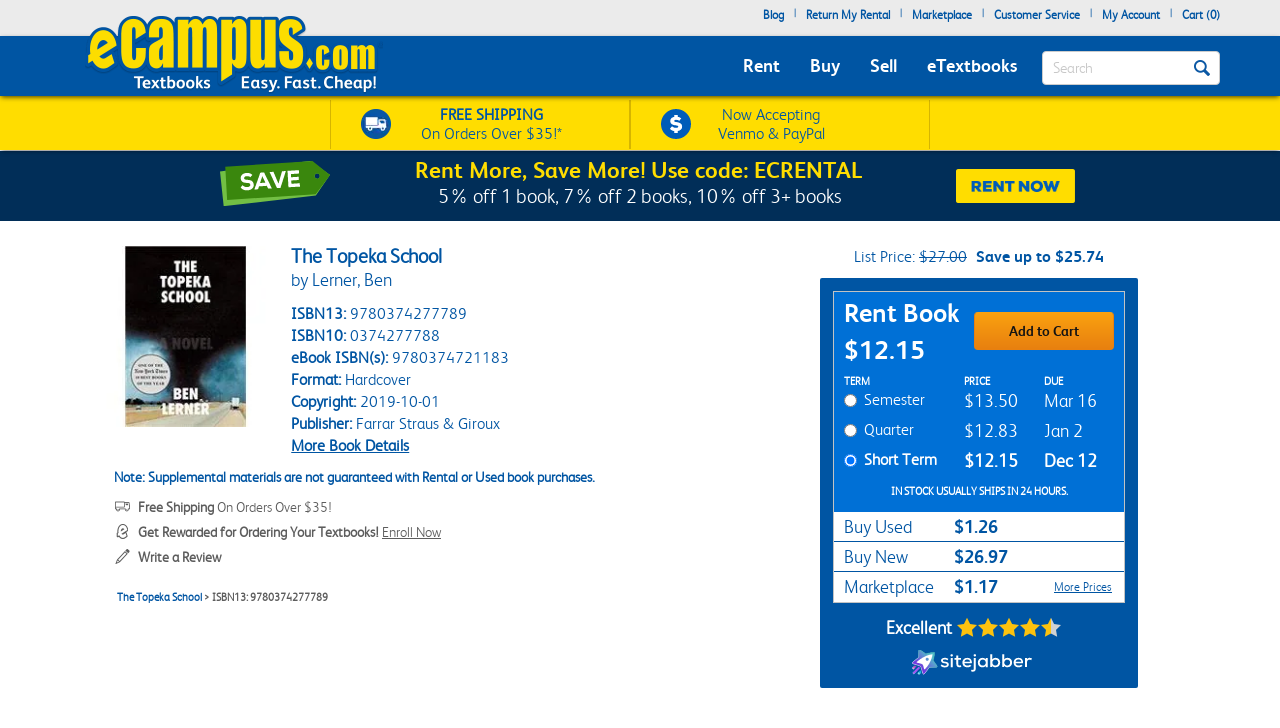

--- FILE ---
content_type: application/javascript; charset=UTF-8
request_url: https://static.sitejabber.com/widget-product-review-page/ecampus.com/1?product_id=9780374277789&test=0&widget_version=2&cache_version=1737994902&referrer_url=https%3A%2F%2Fwww.ecampus.com%2Ftopeka-school-lerner-ben%2Fbk%2F9780374277789
body_size: -65
content:
STJRV2.ErrorHandler({"status":"error","code":404,"message":"Missing or invalid widget settings.","request":"\/widget-product-review-page\/ecampus.com\/1","query":{"product_id":"9780374277789","test":"0","widget_version":"2","cache_version":"1737994902","referrer_url":"https:\/\/www.ecampus.com\/topeka-school-lerner-ben\/bk\/9780374277789"},"form_data":[]});

--- FILE ---
content_type: image/svg+xml
request_url: https://static.sitejabber.com/img/branding/widget/logo_light.1751709258.svg
body_size: 2741
content:
<svg xmlns="http://www.w3.org/2000/svg" width="168" height="38" fill="none"><g clip-path="url(#a)"><g clip-path="url(#b)"><path fill="#fff" d="m34.314 25.725-9.567.179c-.322 0-.645.179-.86.466-.967 1.54-3.977 5.84-6.664 8.85a1.23 1.23 0 0 1-1.899-.287c-.072-.144-.179-.287-.179-.323-.573-1.325-2.329-8.993-3.117-9.96-.968-1.147-9.28-3.225-10.57-3.655-.931-.322-1.182-1.54-.466-2.221 2.114-2.007 5.518-4.837 7.954-6.45.323-.179.538-.537.538-.895l-.143-9.1c0-.717.716-1.255 1.397-.932 2.042.86 5.697 3.153 7.99 5.159a.965.965 0 0 0 1.003.287c1.648-.466 6.27-1.792 10.785-2.043a.982.982 0 0 1 1.039 1.111c-.215 2.15-.824 6.772-1.828 9.817-.107.323-.071.645.18.932.967 1.254 3.26 4.407 5.266 7.56.359.68-.071 1.505-.86 1.505Z"/><path fill="url(#c)" d="M23.457 14.51c0 1.182-.967 2.186-2.15 2.186-1.182 0-2.15-.968-2.15-2.186 0-1.182.968-2.185 2.15-2.185 1.183 0 2.15 1.003 2.15 2.185Zm10.857 11.215-9.567.179c-.322 0-.645.179-.86.466-.967 1.54-3.977 5.84-6.664 8.85a1.23 1.23 0 0 1-1.899-.287c-.072-.144-.179-.287-.179-.323-.573-1.325-2.329-8.993-3.117-9.96-.968-1.147-9.28-3.225-10.57-3.655-.931-.322-1.182-1.54-.466-2.221 2.114-2.007 5.518-4.837 7.954-6.45.323-.179.538-.537.538-.895l-.143-9.1c0-.717.716-1.255 1.397-.932 2.042.86 5.697 3.153 7.99 5.159a.965.965 0 0 0 1.003.287c1.648-.466 6.27-1.792 10.785-2.043a.982.982 0 0 1 1.039 1.111c-.215 2.15-.824 6.772-1.828 9.817-.107.323-.071.645.18.932.967 1.254 3.26 4.407 5.266 7.56.359.68-.071 1.505-.86 1.505ZM28.688 7.989c.072-.25-.179-.501-.465-.466-9.674 1.004-18.524 8.062-21.39 10.606-.466.394-.323 1.146.25 1.361 0 0 6.163 1.004 7.632 2.258 1.075.931 2.114 6.52 2.114 6.52.215.538.896.645 1.29.251 8.348-8.563 10.247-18.165 10.57-20.53Z"/><path fill="url(#d)" d="M12.314 31.279c-.071-.323-.179-.645-.286-1.004l-3.082 3.261c-.215.25-.322.573-.322.896 0 .358.143.68.394.895.215.215.537.323.86.323.358 0 .68-.143.931-.394l2.043-2.15a19.85 19.85 0 0 1-.538-1.827Z"/><path fill="url(#e)" d="M10.63 25.797c-.25-.18-.752-.358-1.325-.573l-7.668 7.81c-.25.251-.358.574-.358.896 0 .323.108.681.358.896.251.215.574.358.896.358.323 0 .645-.107.932-.358l7.595-7.74c-.143-.537-.286-1.002-.43-1.29Z"/><path fill="url(#f)" d="m3.715 23.468-2.544 2.58c-.215.25-.358.573-.358.895 0 .323.107.681.358.896.251.215.574.359.896.359.323 0 .68-.144.896-.359l3.547-3.583a48.033 48.033 0 0 1-2.795-.788Z"/><path fill="url(#g)" stroke="url(#h)" stroke-width="1.171" d="M12.314 31.279c-.071-.323-.179-.645-.286-1.004l-3.082 3.261c-.215.25-.322.573-.322.896 0 .358.143.68.394.895.215.215.537.323.86.323.358 0 .68-.143.931-.394l2.043-2.15a19.85 19.85 0 0 1-.538-1.827Z"/><path stroke="url(#i)" stroke-width="1.171" d="m3.715 23.468-2.544 2.58c-.215.25-.358.573-.358.895 0 .323.107.681.358.896.251.215.574.359.896.359.323 0 .68-.144.896-.359l3.547-3.583a48.033 48.033 0 0 1-2.795-.788Z"/><path stroke="url(#j)" stroke-opacity=".5" stroke-width="1.171" d="M10.63 25.797c-.25-.18-.752-.358-1.325-.573l-7.668 7.81c-.25.251-.358.574-.358.896 0 .323.108.681.358.896.251.215.574.358.896.358.323 0 .645-.107.932-.358l7.595-7.74c-.143-.537-.286-1.002-.43-1.29Z"/><g filter="url(#k)"><path stroke="url(#l)" stroke-width="1.171" d="m34.314 25.725-9.567.179c-.322 0-.645.179-.86.466-.967 1.54-3.977 5.84-6.664 8.85a1.23 1.23 0 0 1-1.899-.287c-.072-.144-.179-.287-.179-.323-.573-1.325-2.329-8.993-3.117-9.96-.968-1.147-9.28-3.225-10.57-3.655-.931-.322-1.182-1.54-.466-2.221 2.114-2.007 5.518-4.837 7.954-6.45.323-.179.538-.537.538-.895l-.143-9.1c0-.717.716-1.255 1.397-.932 2.042.86 5.697 3.153 7.99 5.159a.965.965 0 0 0 1.003.287c1.648-.466 6.27-1.792 10.785-2.043a.982.982 0 0 1 1.039 1.111c-.215 2.15-.824 6.772-1.828 9.817-.107.323-.071.645.18.932.967 1.254 3.26 4.407 5.266 7.56.359.68-.071 1.505-.86 1.505Z"/></g><path fill="#fff" d="M49.422 15.96c-1.02-.947-2.142-1.218-3.4-1.218-1.666-.034-2.754.507-2.754 1.555.034 1.082 1.156 1.487 2.822 1.656 2.38.203 5.507.744 5.473 4.057-.034 2.4-2.141 4.056-5.507 4.056-2.108 0-4.215-.473-5.915-2.366l1.428-1.893c1.223 1.318 3.025 1.893 4.555 1.893 1.292 0 2.72-.473 2.754-1.656.034-1.15-1.088-1.59-2.992-1.792-2.448-.237-5.235-1.014-5.27-3.853 0-2.84 2.958-3.922 5.372-3.922 2.006 0 3.536.44 4.997 1.724l-1.563 1.758ZM57.275 8.997c0 2.23-3.366 2.23-3.366 0 0-2.164 3.366-2.164 3.366 0Zm-3.026 3.752V25.66h2.72V12.748h-2.72ZM64.788 9.098v3.718h3.774v2.332h-3.808v6.118c0 1.352.612 2.13 1.87 2.13.51 0 1.122-.17 1.665-.44l.782 2.299c-.884.406-1.665.575-2.583.575-2.822.067-4.42-1.521-4.42-4.53v-6.118h-2.482V12.85h2.482V9.368l2.72-.27ZM73.32 20.218c.238 1.96 1.87 3.245 4.216 3.245 1.326 0 2.958-.507 3.74-1.386l1.768 1.69c-1.326 1.454-3.57 2.198-5.576 2.198-4.25 0-6.969-2.705-6.969-6.795 0-3.92 2.753-6.693 6.8-6.693 4.18 0 7.002 2.536 6.492 7.775l-10.47-.034Zm7.888-2.265c-.17-2.028-1.666-3.11-3.842-3.11-1.972 0-3.604 1.082-4.012 3.11h7.854ZM89.265 12.748v14.433c0 3.245-1.19 4.936-4.08 4.936a4.89 4.89 0 0 1-2.719-.812l.986-2.13c.544.271 1.122.406 1.665.406 1.292-.033 1.496-.912 1.496-2.4V12.748h2.652ZM86.24 8.962c0 2.231 3.366 2.231 3.366 0 0-2.197-3.366-2.197-3.366 0ZM103.34 12.782h2.618v12.879h-2.585l-.136-2.096c-.85 1.656-2.855 2.434-4.453 2.434-3.774.034-6.629-2.4-6.629-6.795 0-4.292 2.957-6.692 6.697-6.692 1.835 0 3.603.845 4.42 2.332l.068-2.062Zm-8.466 6.422c0 2.67 1.904 4.293 4.216 4.293 5.575 0 5.575-8.518 0-8.518-2.346 0-4.216 1.589-4.216 4.225ZM112.349 7.407v7.37c.849-1.522 2.956-2.3 4.554-2.3 3.741 0 6.562 2.333 6.562 6.693 0 4.26-2.856 6.693-6.629 6.693-1.734 0-3.468-.642-4.487-2.298l-.17 2.028h-2.55V7.34l2.72.067Zm.136 11.797c0 2.535 1.87 4.192 4.147 4.192 2.244 0 4.079-1.623 4.079-4.192 0-2.636-1.835-4.191-4.079-4.191-2.244.034-4.147 1.724-4.147 4.191ZM129.041 7.407v7.37c.85-1.522 2.958-2.3 4.556-2.3 3.739 0 6.561 2.333 6.561 6.693 0 4.26-2.856 6.693-6.63 6.693-1.734 0-3.467-.642-4.487-2.298l-.17 2.028h-2.55V7.34l2.72.067Zm.135 11.797c0 2.535 1.87 4.192 4.149 4.192 2.243 0 4.078-1.623 4.078-4.192 0-2.636-1.835-4.191-4.078-4.191-2.244.034-4.149 1.724-4.149 4.191ZM145.052 20.218c.238 1.96 1.871 3.245 4.216 3.245 1.326 0 2.958-.507 3.739-1.386l1.768 1.69c-1.326 1.454-3.569 2.198-5.575 2.198-4.25 0-6.969-2.705-6.969-6.795 0-3.92 2.754-6.693 6.799-6.693 4.182 0 7.003 2.536 6.493 7.775l-10.471-.034Zm7.887-2.265c-.17-2.028-1.665-3.11-3.841-3.11-1.972 0-3.603 1.082-4.011 3.11h7.852ZM160.827 12.782l.169 1.69c.952-1.656 2.415-1.995 3.808-1.995 1.258 0 2.482.44 3.196 1.082l-1.224 2.333c-.646-.508-1.292-.778-2.277-.778-1.87 0-3.503 1.15-3.503 3.515v6.964h-2.719V12.714l2.55.068Z"/></g></g><defs><linearGradient id="c" x1="30.113" x2="8.995" y1="5.717" y2="26.835" gradientUnits="userSpaceOnUse"><stop offset=".174" stop-color="#52BFCA"/><stop offset=".916" stop-color="#7238DF"/></linearGradient><linearGradient id="d" x1="5.857" x2="14.137" y1="38.235" y2="30.096" gradientUnits="userSpaceOnUse"><stop offset=".188" stop-color="#25E2EA"/><stop offset="1" stop-color="#19A6D1"/></linearGradient><linearGradient id="e" x1="-5.19" x2="13.282" y1="41.439" y2="23.282" gradientUnits="userSpaceOnUse"><stop stop-color="#A443FD"/><stop offset="1" stop-color="#A959F3"/></linearGradient><linearGradient id="f" x1="-2.22" x2="6.936" y1="31.148" y2="22.149" gradientUnits="userSpaceOnUse"><stop offset=".396" stop-color="#E55EC4"/><stop offset="1" stop-color="#8225D0"/></linearGradient><linearGradient id="g" x1="5.857" x2="14.137" y1="38.235" y2="30.096" gradientUnits="userSpaceOnUse"><stop offset=".188" stop-color="#25E2EA"/><stop offset="1" stop-color="#19A6D1"/></linearGradient><linearGradient id="h" x1="8.624" x2="11.776" y1="35.91" y2="32.64" gradientUnits="userSpaceOnUse"><stop/><stop offset="0" stop-color="#E4FCFF"/><stop offset="1" stop-color="#E4FCFF" stop-opacity="0"/></linearGradient><linearGradient id="i" x1=".813" x2="4.947" y1="28.068" y2="23.843" gradientUnits="userSpaceOnUse"><stop stop-color="#FFF5FE"/><stop offset=".769" stop-color="#FFF5FE" stop-opacity="0"/></linearGradient><linearGradient id="j" x1="1.678" x2="10.561" y1="34.868" y2="25.782" gradientUnits="userSpaceOnUse"><stop stop-color="#F6EDFE"/><stop offset=".851" stop-color="#A851F8" stop-opacity="0"/></linearGradient><linearGradient id="l" x1="31.771" x2="8.796" y1="4.572" y2="28.675" gradientUnits="userSpaceOnUse"><stop offset=".009" stop-color="#2D9FAB"/><stop offset=".089" stop-color="#2D9FAB" stop-opacity=".824"/><stop offset=".172" stop-color="#2D9FAB" stop-opacity=".8"/><stop offset=".302" stop-color="#2D9FAB" stop-opacity=".8"/><stop offset="1" stop-color="#fff" stop-opacity=".5"/></linearGradient><clipPath id="a"><path fill="#fff" d="M0 0h168v38H0z"/></clipPath><clipPath id="b"><path fill="#fff" d="M0 .718h168v36.565H0z"/></clipPath><filter id="k" width="35.891" height="35.656" x="-.007" y=".711" color-interpolation-filters="sRGB" filterUnits="userSpaceOnUse"><feFlood flood-opacity="0" result="BackgroundImageFix"/><feBlend in="SourceGraphic" in2="BackgroundImageFix" result="shape"/><feColorMatrix in="SourceAlpha" result="hardAlpha" values="0 0 0 0 0 0 0 0 0 0 0 0 0 0 0 0 0 0 127 0"/><feOffset dy=".234"/><feGaussianBlur stdDeviation=".117"/><feComposite in2="hardAlpha" k2="-1" k3="1" operator="arithmetic"/><feColorMatrix values="0 0 0 0 1 0 0 0 0 1 0 0 0 0 1 0 0 0 0.8 0"/><feBlend in2="shape" result="effect1_innerShadow_545_79"/><feColorMatrix in="SourceAlpha" result="hardAlpha" values="0 0 0 0 0 0 0 0 0 0 0 0 0 0 0 0 0 0 127 0"/><feOffset dy=".117"/><feGaussianBlur stdDeviation=".117"/><feComposite in2="hardAlpha" k2="-1" k3="1" operator="arithmetic"/><feColorMatrix values="0 0 0 0 0.441667 0 0 0 0 0.441667 0 0 0 0 0.441667 0 0 0 0.4 0"/><feBlend in2="effect1_innerShadow_545_79" result="effect2_innerShadow_545_79"/></filter></defs></svg>

--- FILE ---
content_type: application/javascript
request_url: https://www.ecampus.com/SiPQ-w/u3y/9VE/0kX6n-vl/7YpOSGw6YafbzriO/OFIrR2o/J3N/0JQYJQGU
body_size: 157365
content:
(function(){if(typeof Array.prototype.entries!=='function'){Object.defineProperty(Array.prototype,'entries',{value:function(){var index=0;const array=this;return {next:function(){if(index<array.length){return {value:[index,array[index++]],done:false};}else{return {done:true};}},[Symbol.iterator]:function(){return this;}};},writable:true,configurable:true});}}());(function(){WE();mVA();xjw();var WO=function DG(pG,zD){var S9=DG;while(pG!=Hw){switch(pG){case ZT:{return X9;}break;case z2:{while(pF(KD,lY)){if(W4(KR[L8[hz]],QA[L8[EP]])&&JF(KR,mz[L8[lY]])){if(OX(mz,Cs)){HB+=DG(PC,[z8]);}return HB;}if(UU(KR[L8[hz]],QA[L8[EP]])){var nY=Ov[mz[KR[lY]][lY]];var sB=DG(nm,[KR[EP],CY,nY,EY(z8,YB[Kz(YB.length,EP)]),KD]);HB+=sB;KR=KR[lY];KD-=Vz(x2,[sB]);}else if(UU(mz[KR][L8[hz]],QA[L8[EP]])){var nY=Ov[mz[KR][lY]];var sB=DG(nm,[lY,GD,nY,EY(z8,YB[Kz(YB.length,EP)]),KD]);HB+=sB;KD-=Vz(x2,[sB]);}else{HB+=DG(PC,[z8]);z8+=mz[KR];--KD;};++KR;}pG=cL;}break;case s6:{if(rF(Hs,CR.length)){do{var Nf=XP(CR,Hs);var nf=XP(gf.Jq,vD++);X9+=DG(PC,[M8(xf(ws(Nf),ws(nf)),xf(Nf,nf))]);Hs++;}while(rF(Hs,CR.length));}pG=ZT;}break;case UK:{while(rF(OZ,FF.length)){var AU=XP(FF,OZ);var w9=XP(bY.NK,b8++);HX+=DG(PC,[M8(xf(ws(AU),ws(w9)),xf(AU,w9))]);OZ++;}pG-=c2;}break;case Dm:{return HX;}break;case zL:{var js=zD[FL];var qD=zD[gA];var HX=EY([],[]);var b8=fX(Kz(qD,YB[Kz(YB.length,EP)]),pX);var FF=YG[js];pG=UK;var OZ=lY;}break;case N5:{pG+=Sq;return zf;}break;case gA:{var gZ=zD[FL];gf=function(LO,pv){return DG.apply(this,[x2,arguments]);};pG+=QE;return Ps(gZ);}break;case V:{pG=Hw;return [AD,Kv(OR),PB,Kv(s8),Kv(hz),Kv(s8),Yf,Kv(Tv),Kv(fR),Tv,p8,Kv(l9),Kv(EP),Kv(O8),gO,hz,Kv(CG),gO,Kv(YX),Jz,hz,Tv,s8,Kv(cB),lY,cv,Kv(l9),Kv(hU),sv,Kv(hU),LG,Kv(EP),Kv(kO),Tv,BY,Kv(hz),cv,Kv(QF),cB,AD,RB,Yf,Kv(EP),LG,Kv(cv),cB,LG,Kv(tX),OR,fR,Kv(KP),hU,Tv,Kv(dG),Cv,Kv(Cv),Cv,Kv(MO),lY,Kv(cB),L4,Jz,Kv(b4),Cv,OR,Kv(kO),YY,Kv(Mz),tU,Kv(QF),AD,Kv(Jz),L4,Kv(EP),pX,Kv(GD),pX,Kv(hU),GD,Kv(sv),Kv(OY),Z8,Yf,Kv(hU),EP,Kv(cB),EP,Kv(hz),EP,OR,Kv(kO),YU,Kv(EP),BU,[hz],Kv(KU),Kv(FZ),FZ,cB,Kv(l9),GD,Kv(Yf),hz,Kv(s8),Kv(p8),Kv(s8),Kv(p8),hU,pX,q8,Kv(GD),Kv(hz),Kv(LG),pX,Kv(fR),p8,p8,Kv(Tv),hz,fR,Kv(gR),wO,Kv(cv),p8,KP,hz,Kv(p8),fR,Kv(fR),Kv(Yf),Yf,Kv(p8),Kv(cv),sv,EP,Kv(PB),s8,s8,LG,LG,s8,Kv(Mz),hz,hz,hz,hz,EP,Kv(hU),EP,Kv(FY),pX,Yf,Kv(Tv),KP,Kv(ER),tZ,cv,s8,EP,Kv(p8),Kv(GD),Kv(OR),n4,Kv(fR),lY,Kv(EP),p8,hz,Kv(cv),Kv(EP),Kv(sv),AD,Kv(hz),l9,Kv(GD),hU,Kv(hz),hU,lY,Kv(R4),dZ,Kv(l9),GD,LG,Kv(fR),Kv(hz),KP,Kv(Jz),q8,s8,Kv(Tv),KP,LG,Kv(EP),Kv(F8),cv,n4,sv,Kv(hU),GD,Kv(sv),Kv(Tv),sv,pX,Kv(Yf),Kv(AD),pX,PB,hz,Kv(cB),Tv,Kv(LG),fz,KP,Kv(GD),p8,Kv(fz),Kv(PB),cB,LG,Kv(fR),fR,Kv(pX),hU,Kv(n4),cB,Kv(hU),tX,Kv(s8),cv,Kv(tX),AD,sv,Kv(q8),Kv(OR),Kv(p8),Kv(wO),fR,LG,pX,cB,Kv(KP),EP,GD,Kv(GD),GD,p8,lY,PB,Kv(GD),PB,lY,Kv(fz),p8,O8,p8,Kv(l9),Kv(fR),Kv(R4),BU,Kv(hz),Kv(cB),fR,Kv(l9),Kv(pX),GD,LG,hz,lY,LZ,Kv(KU),Kv(jZ),Kv(pX),sv,Kv(hU),Kv(hz),cv,BU,fR,Kv(hU),Kv(p8),p8,Kv(LG),Kv(hz),pX,Kv(hU),LG,Kv(EP),Kv(hz),cv,Kv(Es),tX,Kv(s8),p8,Tv,Kv(l9),PB,lY,Kv(CG),[lY],Kv(YX),tX,pX,Kv(pX),L4,Kv(OR),sv,Kv(sG),p8,cB,EP,EP,EP,EP,p8,fR,Kv(cB),Kv(q8),n4,Kv(p8),EP,Kv(hU),GD,hz,fR,hz,Kv(pX),hU,Kv(s8),hU,l9,Kv(cB),lY,EP,sv,Kv(GD),Kv(LG),hz,Kv(q8),FZ,cv,Kv(pX),l9,Kv(hG),cv,pX,Kv(hU),LG,MY,p8,Kv(GD),Yf,Kv(l9),Kv(EP),Kv(l9),A8,Kv(l9),Tv,Kv(Tv),cB,LG,hz,Kv(p8),Kv(Yf),hz,PB,lY,Kv(JY),Cv,Kv(EP),Kv(fR),EP,Kv(EP),s8,EP,Kv(n4),pX,PB,hz,Kv(hz),Kv(p8),Kv(hU),cB,Kv(KP),EP,Kv(EP),Kv(hU),KU,Kv(s8),l9,Kv(Tv),FY,q8,Kv(q8),Kv(n8),ER,R4,cB,Kv(PB),Kv(p9),L4,fR,Kv(kO),OR,Kv(OR),vX,cB,p8,Kv(qv),YX,hz,Kv(cv),cv,Kv(l9),Kv(jZ),n4,[lY],EP,EP,Kv(EP),OR,Kv(fR),Kv(PB),Kv(Yf),sv,Kv(l9),fR,KP,Kv(p8),Kv(s8),Kv(hU),dZ,hz,hU,Kv(s8),Kv(GD),KP,Kv(KP),Kv(l9),l9,p8,Kv(p8),hU,fR,Kv(AD),fR,Kv(l9),GD,Kv(l9),Kv(hz),p8,Yf,lY,fz,Kv(PB),l9,Kv(l9),cB,Kv(fR),Yf,Kv(Tv),Kv(PB),LG,sv,[hz],Kv(fz),pX,Kv(cv),fR,KP];}break;case cL:{return HB;}break;case RH:{if(rF(T8,HF[EG[lY]])){do{tD()[HF[T8]]=bs(Kz(T8,EP))?function(){ZB=[];DG.call(this,tK,[HF]);return '';}:function(){var bR=HF[T8];var kf=tD()[bR];return function(IR,KB,TZ,Xs,vv,Q8){if(UU(arguments.length,lY)){return kf;}var fZ=dz.apply(null,[J5,[IR,XR,TZ,qv,pX,Q8]]);tD()[bR]=function(){return fZ;};return fZ;};}();++T8;}while(rF(T8,HF[EG[lY]]));}pG=Hw;}break;case SA:{while(rF(cG,C9.length)){var TB=XP(C9,cG);var jm=XP(TU.sV,DP++);zf+=DG(PC,[M8(xf(ws(TB),ws(jm)),xf(TB,jm))]);cG++;}pG-=HA;}break;case w:{pG+=CC;return [sv,Kv(hU),Es,Kv(EP),fR,EP,Kv(hz),p8,Kv(OR),sv,Kv(fR),p8,l9,Kv(Tv),Kv(hU),p8,GD,BU,s8,Kv(p9),Yf,Kv(p8),Kv(hz),EP,[s8],Kv(PF),tZ,Kv(sv),hz,Tv,Kv(hz),fR,Kv(l9),Kv(Tv),Kv(EP),fR,Kv(Tv),Kv(tX),BU,sv,[fR],PB,gR,Kv(hz),Kv(hU),Kv(wO),fz,GD,Kv(GD),LG,Kv(hz),GD,lY,hz,AD,Kv(AD),Tv,hU,Kv(Q4),FY,Kv(fR),wO,fz,pX,Kv(MO),Kv(PF),OY,LG,Kv(CY),FY,Kv(fR),Kv(hz),XR,Kv(cU),fR,vX,Kv(rX),Kv(EP),Kv(cB),Kv(EP),FY,Kv(fR),cB,jZ,Kv(hU),Yf,p8,Kv(hU),Kv(EP),Kv(sG),AD,hz,CG,lY,Kv(sv),dZ,Kv(WZ),EP,lY,Kv(EP),Kv(hz),sv,Kv(hU),GD,Kv(sv),Kv(sv),gR,Kv(cB),Kv(hU),fR,KP,Kv(p8),Kv(hz),Kv(Tv),lY,Kv(BY),Kv(GD),PB,hz,Kv(cB),Tv,Kv(ID),pX,Yf,Kv(Tv),EP,Kv(pX),pX,EP,Kv(hz),fR,l9,Kv(l9),Tv,Kv(Tv),cB,LG,Kv(YX),gO,Kv(cB),lY,Kv(O8),wO,Yf,s8,Kv(s8),Kv(PF),AD,Kv(hz),l9,Kv(GD),hU,Kv(hG),pX,Kv(hz),hz,s8,GD,Kv(sv),Kv(EP),Kv(sv),GD,Kv(KP),hU,Kv(hz),Kv(dZ),lY,Kv(Yf),Kv(fR),KP,Kv(hG),hU,hU,Kv(jZ),tZ,hU,Kv(cB),OR,Kv(cB),Kv(hU),pX,Kv(cv),Kv(EP),fR,Kv(p8),OR,LG,Kv(hU),Kv(hU),Kv(hG),ZU,[lY],Kv(l9),OR,Kv(RB),BG,Kv(cB),Kv(tZ),n4,Kv(p8),EP,Kv(hU),GD,hz,fR,cv,Kv(KP),EP,Kv(EP),Kv(s8),hz,p8,hU,Kv(tZ),Jz,Kv(EP),Kv(PB),OR,Kv(fR),Kv(Tv),Kv(fR),Kv(MY),Kv(EP),p9,Kv(KP),Kv(p8),Kv(cB),Kv(PB),BU,Kv(KP),p8,LG,Kv(GD),Kv(Yf),ID,Kv(Yf),Kv(hU),GD,Kv(p8),Kv(OR),Kv(p8),Kv(Us),YU,cB,EP,Kv(fR),p8,lY,Kv(Jz),CG,Kv(sv),cB,LG,Kv(BG),tX,KP,EP,Kv(cv),cB,Kv(cB),GD,OR,GD,s8,[fR],Kv(PB),dZ,p8,Kv(l9),Kv(LG),GD,Kv(PF),pX,hz,hz,KP,EP,Kv(hz),Kv(sv),pX,Kv(hU),LG,Kv(EP),BU,Kv(tX),Kv(p8),Kv(cv),GD,Kv(hz),hU,Kv(cB),Kv(tX),jZ,Kv(EP),LG,Kv(A8),dZ,cv,Kv(hz),Kv(cB),Kv(LG),KU,p8,lY,Kv(l9),hz,Kv(LG),hU,Kv(CY),Z8,Kv(hz),pX,Kv(sv),fR,Kv(Mz),n8,pX,lY,Kv(cv),Tv,p8,s8,s8,Kv(s8),R4,Kv(Mz),OR,BU,Kv(rX),Es,Kv(Es),lY,A8,Kv(fz),YU,Kv(MY),Kv(pX),[EP],lY,lY,Kv(GD),Yf,s8,Kv(Yf),cB,Kv(GD),Kv(EP),Kv(EP),LG,Kv(fR),LG,Kv(OR),fR,hU,EP,[s8],Kv(hz),cv,Kv(Es),BU,Kv(hz),EP,Kv(O8),jZ,LG,Kv(hz),Kv(p8),EP,cB,Kv(O8),hU,hU,cB,Kv(KU),PB,hU,[lY],hU,Tv,Kv(jZ),hG,fz,RB,Kv(Yf),Kv(LG),Tv,Kv(FY),q8,s8,Kv(Tv),Kv(OY),ER,R4,cB,Kv(PB),Kv(p9),L4,fR,cB,cB,Kv(KP),FZ,Kv(cv),hG,Kv(gO),Kv(OR),Kv(p8),Kv(wO),fR,Kv(p8),gR,Kv(Tv),cB,OR,cv,Kv(l9),Kv(LG),Kv(LG),hz,Kv(KU),Kv(p8),Kv(cB)];}break;case tK:{var HF=zD[FL];var T8=lY;pG+=Ph;}break;case x2:{var jf=zD[FL];var bU=zD[gA];var X9=EY([],[]);var vD=fX(Kz(bU,YB[Kz(YB.length,EP)]),KP);var CR=f8[jf];var Hs=lY;pG+=K2;}break;case gK:{var ZP=zD[FL];bY=function(lR,PG){return DG.apply(this,[zL,arguments]);};pG+=j5;return vP(ZP);}break;case nm:{var KR=zD[FL];var UG=zD[gA];var mz=zD[MA];var VZ=zD[S5];var KD=zD[Uh];pG=z2;if(UU(typeof mz,L8[p8])){mz=Cs;}var HB=EY([],[]);z8=Kz(VZ,YB[Kz(YB.length,EP)]);}break;case QL:{Ov=[[Kv(cv),GD,Kv(sv),pX,Kv(fR),p8],[lY,lY,lY],[],[],[Kv(pX),sv,hz],[Kv(GD),Kv(LG),hz],[]];pG+=JE;}break;case Pq:{PZ=[Kv(l9),lY,l9,OR,Kv(fz),PB,Kv(cB),GD,Kv(sv),GD,Kv(pX),LG,sv,[s8],Kv(fz),pX,Kv(cv),Kv(l9),OR,Kv(O8),n4,Kv(cB),GD,Kv(q8),pX,Kv(cv),Kv(sv),wO,Kv(s8),Kv(LG),cB,fz,Kv(cv),Kv(KU),tZ,Kv(sv),hz,hz,BU,s8,Kv(A8),l9,Kv(EP),FZ,Kv(fR),hU,fR,Kv(h8),ER,R4,Kv(hU),dZ,Kv(fz),GD,tZ,Kv(hz),Kv(PF),GD,Kv(PB),O8,Kv(Jz),Kv(KU),tX,Kv(n4),ID,Kv(OR),Kv(sv),Z8,Kv(BY),Es,Kv(Jz),Kv(EP),Kv(KU),YX,s8,Kv(hG),AD,cB,Kv(RB),Kv(q8),YX,Kv(Yf),Kv(gR),tU,Kv(n8),pX,RB,Kv(s8),Kv(q8),pX,Kv(Cv),BU,FY,Kv(RB),Kv(fz),Jz,Kv(dZ),Kv(p8),PB,EP,fR,Kv(GD),Kv(l9),fR,Kv(p8),Kv(hz),Tv,Kv(n4),A8,hz,Kv(Jz),[lY],EP,cv,Kv(pX),Tv,p8,Kv(hz),cv,Kv(gO),MO,Kv(s8),Kv(cv),cB,fR,[LG],KU,EP,KP,Kv(JY),CG,lY,Kv(sv),dZ,q8,Kv(l9),sv,Kv(GD),Kv(EP),Kv(GD),dZ,p8,Kv(l9),Kv(LG),GD,Yf,Kv(p8),lY,Kv(l9),Kv(hz),sv,Kv(Es),tX,Kv(s8),p8,Tv,Kv(l9),PB,lY,Kv(PF),[lY],Kv(hz),pX,Kv(sv),fR,Kv(cB),pX,Kv(s8),Kv(BG),O8,Kv(Yf),Kv(EP),Kv(EP),hz,LG,Kv(hz),Kv(PB),Kv(EP),hU,Tv,Kv(cB),Kv(cB),OR,[p8],Kv(hz),PB,Kv(p8),Kv(sv),EP,KP,Kv(l9),[p8],cB,Kv(fR),Kv(BG),BG,Kv(Yf),Tv,p8,Kv(ZU),O8,lY,PB,Kv(GD),PB,lY,[s8],Kv(KU),Kv(sv),hz,Kv(hU),EP,l9,Yf,s8,Kv(s8),Kv(fR),Kv(Q4),s8,lY,hU,Kv(Yf),OR,Kv(Tv),Kv(Tv),cB,LG,Kv(A8),n4,Kv(hU),EP,cB,fR,Kv(O8),pX,cB,Kv(KP),EP,GD,Kv(GD),GD,EP,Kv(hz),Kv(cB),l9,Kv(PF),n4,Kv(p8),cB,EP,Kv(MO),Es,Kv(p8),Kv(hz),Kv(BG),IZ,lY,Kv(p8),p8,EP,Kv(fz),Kv(wO),gO,Kv(cB),lY,Kv(AD),cv,GD,EP,[LG],Kv(Tv),Tv,hz,p8,l9,Kv(cv),EP,BU,s8,Kv(GD),MO,PB,Kv(Yf),Kv(ID),Kv(GD),PB,Kv(p8),Kv(EP),Kv(EP),fR,Kv(PB),Kv(sv),sv,pX,Kv(s8),cU,Kv(fR),Kv(cv),Kv(jZ),Yf,Kv(EP),LG,Kv(cv),cB,LG,Kv(tX),OR,fR,Kv(KP),hU,Tv,Yf,LG,Kv(l9),LG,Kv(hz),l9,Kv(hz),cv,Kv(gR),BG,Kv(cB),Kv(tZ),n4,Kv(p8),EP,Kv(hU),GD,hz,fR,Kv(Us),BU,PB,Kv(KU),cv,Kv(cB),l9,s8,Kv(fR),p8,Kv(fR),Kv(PB),cB,Kv(KP),Kv(FY),dZ,PB,lY,Kv(OR),LG,Kv(hz),EP,l9,Kv(l9),hz,Kv(LG),pX,Kv(cv),Kv(fR),l9,Kv(KP),Kv(cv),pX,Kv(s8),Kv(pX),sv,Kv(GD),Kv(s8),cB,Kv(l9),Kv(s8),sv,Kv(tZ),q8,s8,Kv(Tv),KP,LG,Kv(EP)];pG+=bq;}break;case G6:{return [[ER,Kv(p8),Tv,Kv(s8),Kv(PB),GD],[],[Kv(q8),hU,cB]];}break;case PC:{var V8=zD[FL];pG=Hw;if(p4(V8,SE)){return QA[VG[hz]][VG[EP]](V8);}else{V8-=Gt;return QA[VG[hz]][VG[EP]][VG[lY]](null,[EY(Ms(V8,KP),hT),EY(fX(V8,gT),ZE)]);}}break;case qq:{var Av=zD[FL];var tY=zD[gA];pG+=bq;var zf=EY([],[]);var DP=fX(Kz(tY,YB[Kz(YB.length,EP)]),AD);var C9=mZ[Av];var cG=lY;}break;case lA:{var bG=zD[FL];TU=function(JG,jv){return DG.apply(this,[qq,arguments]);};return l8(bG);}break;}}};var mf=function(xO,UZ){return xO/UZ;};function WE(){E6=Object['\x63\x72\x65\x61\x74\x65'](Object['\x70\x72\x6f\x74\x6f\x74\x79\x70\x65']);if(typeof window!=='undefined'){QA=window;}else if(typeof global!==''+[][[]]){QA=global;}else{QA=this;}}var XD=function(){return dz.apply(this,[PC,arguments]);};var pz=function(){return (E6.sjs_se_global_subkey?E6.sjs_se_global_subkey.push(CO):E6.sjs_se_global_subkey=[CO])&&E6.sjs_se_global_subkey;};var gX=function(){return QA["window"]["navigator"]["userAgent"]["replace"](/\\|"/g,'');};var Yz=function(){return [];};var z4=function(dR){if(dR===undefined||dR==null){return 0;}var RP=dR["replace"](/[\w\s]/gi,'');return RP["length"];};var p4=function(NU,IP){return NU<=IP;};var lF=function hF(v4,qz){var SG=hF;while(v4!=wt){switch(v4){case At:{v4=wt;return zO;}break;case G6:{var XZ=qz[FL];var zO=EY([],[]);var Dv=Kz(XZ.length,EP);while(JF(Dv,lY)){zO+=XZ[Dv];Dv--;}v4=At;}break;case Lq:{v4+=CV;var fv=qz[FL];gf.Jq=hF(G6,[fv]);while(rF(gf.Jq.length,zT))gf.Jq+=gf.Jq;}break;case X:{v4=bT;var gU=Kz(Fv.length,EP);}break;case UC:{v4=wt;return WO(lA,[PD]);}break;case bh:{while(JF(qO,lY)){var lz=fX(Kz(EY(qO,Uz),YB[Kz(YB.length,EP)]),q9.length);var RD=XP(fY,qO);var UX=XP(q9,lz);Zs+=WO(PC,[M8(xf(ws(RD),ws(UX)),xf(RD,UX))]);qO--;}v4+=LA;}break;case bT:{if(JF(gU,lY)){do{var ZZ=fX(Kz(EY(gU,OU),YB[Kz(YB.length,EP)]),ms.length);var B8=XP(Fv,gU);var EO=XP(ms,ZZ);PD+=WO(PC,[M8(xf(ws(B8),ws(EO)),xf(B8,EO))]);gU--;}while(JF(gU,lY));}v4-=Ut;}break;case Xw:{return EX;}break;case XL:{YB.push(GO);v4+=JL;Ps=function(TY){return hF.apply(this,[Lq,arguments]);};vZ.call(null,xt,[XO,MG]);YB.pop();}break;case q6:{return As;}break;case vw:{if(JF(f9,lY)){do{XU+=UY[f9];f9--;}while(JF(f9,lY));}v4-=BE;return XU;}break;case fA:{var HY=qz[FL];v4=X;var OU=qz[gA];var ms=mZ[Tv];var PD=EY([],[]);var Fv=mZ[HY];}break;case hC:{var UY=qz[FL];var XU=EY([],[]);v4+=m1;var f9=Kz(UY.length,EP);}break;case E:{return dz(kt,[Zs]);}break;case Pq:{var VP=qz[FL];bY.NK=hF(hC,[VP]);while(rF(bY.NK.length,OB))bY.NK+=bY.NK;v4+=r6;}break;case Dt:{YB.push(E9);vP=function(hf){return hF.apply(this,[Pq,arguments]);};dz(V,[wF,GX]);YB.pop();v4=wt;}break;case fK:{var Uz=qz[FL];var fU=qz[gA];var q9=dv[Us];v4=bh;var Zs=EY([],[]);var fY=dv[fU];var qO=Kz(fY.length,EP);}break;case V:{var zs=qz[FL];var EX=EY([],[]);var Qs=Kz(zs.length,EP);v4+=D6;if(JF(Qs,lY)){do{EX+=zs[Qs];Qs--;}while(JF(Qs,lY));}}break;case k1:{v4=wt;var TR=qz[FL];TU.sV=hF(V,[TR]);while(rF(TU.sV.length,cz))TU.sV+=TU.sV;}break;case S5:{YB.push(xG);l8=function(wD){return hF.apply(this,[k1,arguments]);};TU(c8,RU);YB.pop();v4+=A1;}break;case n1:{var Rv=qz[FL];var As=EY([],[]);v4+=H5;var m8=Kz(Rv.length,EP);if(JF(m8,lY)){do{As+=Rv[m8];m8--;}while(JF(m8,lY));}}break;case zL:{v4+=W1;var m9=qz[FL];nR.wA=hF(n1,[m9]);while(rF(nR.wA.length,S1))nR.wA+=nR.wA;}break;case x2:{YB.push(xz);nz=function(Gv){return hF.apply(this,[zL,arguments]);};v4+=b1;nR(LR,Js);YB.pop();}break;}}};var gf=function(){return vZ.apply(this,[xt,arguments]);};var QG=function(bF,gp){return bF<<gp;};var rQ=function(wc){var q3=0;for(var pN=0;pN<wc["length"];pN++){q3=q3+wc["charCodeAt"](pN);}return q3;};var jc=function pk(Lb,w0){'use strict';var fg=pk;switch(Lb){case MA:{YB.push(Z8);var Bn=HI()[T0(LZ)](RM,kS);try{var xb=YB.length;var Dn=bs([]);if(QA[W4(typeof qN()[GI(Yf)],EY([],[][[]]))?qN()[GI(Oc)](qp,E7):qN()[GI(Tv)].apply(null,[l7,YQ])][wk()[lN(x7)].apply(null,[gO,gI])]&&QA[qN()[GI(Oc)](qp,E7)][wk()[lN(x7)].call(null,gO,gI)][lY]){var Cb=UU(QA[qN()[GI(Oc)].apply(null,[qp,E7])][wk()[lN(x7)](gO,gI)][qN()[GI(Kx)](xc,wj)](gc[Jz]),QA[qN()[GI(Oc)](qp,E7)][wk()[lN(x7)](gO,gI)][lY]);var Zj=Cb?sb()[nN(fR)](Tv,JI):UU(typeof sb()[nN(ER)],EY([],[][[]]))?sb()[nN(hz)](TM,Lp):sb()[nN(s8)](g7,K7);var X7;return YB.pop(),X7=Zj,X7;}else{var xP;return YB.pop(),xP=Bn,xP;}}catch(DQ){YB.splice(Kz(xb,EP),Infinity,Z8);var fI;return YB.pop(),fI=Bn,fI;}YB.pop();}break;case Uq:{YB.push(Wr);try{var Xp=YB.length;var Nx=bs(gA);var EN=lY;var PW=QA[W4(typeof HI()[T0(WZ)],EY([],[][[]]))?HI()[T0(cB)](Tg,Kh):HI()[T0(KP)].apply(null,[ng,Bg])][Er()[Jg(dZ)](gR,dZ,Ag,JM,O8,k0)](QA[tD()[Wk(BU)](Qr,YX,Gb,fR,ID,s8)][W4(typeof qN()[GI(YY)],'undefined')?qN()[GI(LG)].call(null,Xq,Yf):qN()[GI(Tv)](Ur,KS)],UU(typeof HI()[T0(Z7)],EY('',[][[]]))?HI()[T0(KP)](Vc,nQ):HI()[T0(Z3)](sp,YS));if(PW){EN++;bs(bs(PW[sb()[nN(sv)](lW,DV)]))&&pF(PW[sb()[nN(sv)](lW,DV)][UU(typeof HI()[T0(Mz)],EY([],[][[]]))?HI()[T0(KP)](qS,Kp):HI()[T0(jZ)].apply(null,[p8,RK])]()[sb()[nN(Jr)](VM,pI)](Q3()[Mx(FY)].call(null,fz,xM,BG,bs(EP),p8,ZU)),Kv(EP))&&EN++;}var Op=EN[W4(typeof HI()[T0(QW)],'undefined')?HI()[T0(jZ)](p8,RK):HI()[T0(KP)].apply(null,[HS,DM])]();var hI;return YB.pop(),hI=Op,hI;}catch(Wg){YB.splice(Kz(Xp,EP),Infinity,Wr);var dk;return dk=HI()[T0(LZ)].apply(null,[RM,OL]),YB.pop(),dk;}YB.pop();}break;case gm:{YB.push(Tx);if(QA[sb()[nN(GD)].apply(null,[sv,lq])][qN()[GI(Yg)](V0,Ox)]){if(QA[HI()[T0(cB)](Tg,sH)][W4(typeof Er()[Jg(EP)],EY(sb()[nN(l9)](Sr,hS),[][[]]))?Er()[Jg(dZ)](MY,dZ,Ag,cv,cz,YW):Er()[Jg(s8)].apply(null,[GD,Tv,In,bs(bs({})),dZ,MM])](QA[sb()[nN(GD)].apply(null,[sv,lq])][UU(typeof qN()[GI(R4)],'undefined')?qN()[GI(Tv)](Cj,XW):qN()[GI(Yg)].apply(null,[V0,Ox])][W4(typeof qN()[GI(Us)],EY([],[][[]]))?qN()[GI(LG)](Vn,Yf):qN()[GI(Tv)](GS,ZS)],UU(typeof HI()[T0(Yg)],EY('',[][[]]))?HI()[T0(KP)].call(null,fS,pM):HI()[T0(Yg)].call(null,PB,dA))){var YI;return YI=sb()[nN(fR)](Tv,kV),YB.pop(),YI;}var G0;return G0=NS()[l3(q8)](R7,LG,rX,pQ,hz),YB.pop(),G0;}var jg;return jg=UU(typeof HI()[T0(FY)],'undefined')?HI()[T0(KP)].call(null,tb,jr):HI()[T0(LZ)](RM,kh),YB.pop(),jg;}break;case QL:{YB.push(Hg);var Hk;return Hk=bs(I3(qN()[GI(LG)](Xb,Yf),QA[sb()[nN(GD)].apply(null,[sv,MP])][NS()[l3(R4)].call(null,YM,sG,F8,zS,LG)][UU(typeof HI()[T0(Oc)],EY('',[][[]]))?HI()[T0(KP)](sM,kn):HI()[T0(Wc)].call(null,cU,Z6)][Er()[Jg(hG)](Sc,hU,Qp,Q4,tX,EM)])||I3(qN()[GI(LG)].call(null,Xb,Yf),QA[sb()[nN(GD)].call(null,sv,MP)][W4(typeof NS()[l3(Jz)],EY(W4(typeof sb()[nN(cB)],'undefined')?sb()[nN(l9)](Sr,GN):sb()[nN(hz)](bN,zk),[][[]]))?NS()[l3(R4)](YM,Mz,kI,zS,LG):NS()[l3(l9)].apply(null,[Yk,FY,BY,v3,G7])][HI()[T0(Wc)](cU,Z6)][qN()[GI(pW)](zp,RN)])),YB.pop(),Hk;}break;case EC:{YB.push(Fb);try{var cN=YB.length;var kk=bs(bs(FL));var Xn=new (QA[sb()[nN(GD)].apply(null,[sv,l7])][NS()[l3(R4)].call(null,YM,bs(EP),rX,lc,LG)][HI()[T0(Wc)].call(null,cU,OK)][Er()[Jg(hG)](b4,hU,Qp,bs({}),wO,Zr)])();var kg=new (QA[sb()[nN(GD)](sv,l7)][W4(typeof NS()[l3(q8)],EY([],[][[]]))?NS()[l3(R4)](YM,BG,PF,lc,LG):NS()[l3(l9)](Tk,Sc,kI,GQ,OR)][W4(typeof HI()[T0(r0)],'undefined')?HI()[T0(Wc)].call(null,cU,OK):HI()[T0(KP)](U7,r7)][qN()[GI(pW)](S0,RN)])();var E3;return YB.pop(),E3=bs(bs(FL)),E3;}catch(BS){YB.splice(Kz(cN,EP),Infinity,Fb);var vQ;return vQ=UU(BS[sb()[nN(cB)].call(null,KP,K0)][UU(typeof sb()[nN(p7)],EY('',[][[]]))?sb()[nN(hz)].call(null,Db,mI):sb()[nN(q8)](BG,dW)],HI()[T0(sv)](Zc,U0)),YB.pop(),vQ;}YB.pop();}break;case f1:{YB.push(Ib);if(bs(QA[sb()[nN(GD)].apply(null,[sv,Og])][sb()[nN(QW)](WZ,gT)])){var Wb=UU(typeof QA[sb()[nN(GD)](sv,Og)][wk()[lN(lp)](QN,Lr)],UU(typeof qN()[GI(cz)],EY([],[][[]]))?qN()[GI(Tv)].apply(null,[NW,Kj]):qN()[GI(cv)].apply(null,[bS,A8]))?sb()[nN(fR)](Tv,lk):NS()[l3(q8)].apply(null,[R7,JY,OY,mg,hz]);var Jj;return YB.pop(),Jj=Wb,Jj;}var mp;return mp=HI()[T0(LZ)](RM,xM),YB.pop(),mp;}break;case kt:{YB.push(NM);var Ln=W4(typeof HI()[T0(rX)],EY([],[][[]]))?HI()[T0(GD)].call(null,qn,MN):HI()[T0(KP)](W0,Wr);var Yp=bs([]);try{var KQ=YB.length;var sW=bs(bs(FL));var Z0=lY;try{var IQ=QA[HI()[T0(pW)].call(null,YX,j0)][qN()[GI(LG)].call(null,FW,Yf)][UU(typeof HI()[T0(sG)],EY([],[][[]]))?HI()[T0(KP)](Uj,Wp):HI()[T0(jZ)](p8,pt)];QA[HI()[T0(cB)](Tg,tC)][wk()[lN(cv)](YX,fj)](IQ)[HI()[T0(jZ)](p8,pt)]();}catch(I0){YB.splice(Kz(KQ,EP),Infinity,NM);if(I0[W4(typeof Q3()[Mx(FZ)],'undefined')?Q3()[Mx(dZ)].apply(null,[fR,TI,lY,RM,n4,sG]):Q3()[Mx(fR)].apply(null,[D0,MS,W3,BG,Jz,bs([])])]&&UU(typeof I0[Q3()[Mx(dZ)].apply(null,[fR,TI,lY,cv,tU,RM])],wk()[lN(KU)].call(null,kQ,vg))){I0[Q3()[Mx(dZ)](fR,TI,lY,bs(bs(EP)),tU,sv)][tD()[Wk(Tv)](Wc,LZ,TI,JY,RS,fR)](HI()[T0(r0)].call(null,wN,Uk))[sb()[nN(ZU)].apply(null,[SW,Pp])](function(zr){YB.push(J7);if(zr[wk()[lN(Cr)].call(null,LI,zw)](Er()[Jg(wO)](Sc,fz,Qc,XR,R4,Qg))){Yp=bs(bs([]));}if(zr[wk()[lN(Cr)](LI,zw)](sb()[nN(p7)](n8,pn))){Z0++;}YB.pop();});}}Ln=UU(Z0,s8)||Yp?sb()[nN(fR)](Tv,dW):sb()[nN(s8)](g7,F9);}catch(zN){YB.splice(Kz(KQ,EP),Infinity,NM);Ln=HI()[T0(pX)].call(null,Or,l0);}var vb;return YB.pop(),vb=Ln,vb;}break;case Cq:{YB.push(GQ);var cS=HI()[T0(LZ)](RM,V7);try{var Rc=YB.length;var t3=bs({});cS=W4(typeof QA[NS()[l3(Jz)](MY,p9,EW,XN,hU)],qN()[GI(cv)](cc,A8))?UU(typeof sb()[nN(hG)],EY('',[][[]]))?sb()[nN(hz)](FW,qp):sb()[nN(fR)](Tv,gW):sb()[nN(s8)](g7,JU);}catch(cr){YB.splice(Kz(Rc,EP),Infinity,GQ);cS=HI()[T0(pX)].call(null,Or,Fb);}var Eg;return YB.pop(),Eg=cS,Eg;}break;case V:{YB.push(tk);var AI=HI()[T0(LZ)](RM,Qg);try{var Mk=YB.length;var pb=bs({});AI=QA[sb()[nN(rk)](cU,LX)][UU(typeof qN()[GI(vX)],'undefined')?qN()[GI(Tv)].apply(null,[tQ,XI]):qN()[GI(LG)](wb,Yf)][NS()[l3(lY)](cI,PB,A8,Tp,PB)](Er()[Jg(R4)](cB,cv,sv,tU,q8,Tp))?sb()[nN(fR)](Tv,sN):sb()[nN(s8)].apply(null,[g7,LD]);}catch(kr){YB.splice(Kz(Mk,EP),Infinity,tk);AI=UU(typeof HI()[T0(Es)],EY('',[][[]]))?HI()[T0(KP)].call(null,Kn,vr):HI()[T0(pX)].apply(null,[Or,S7]);}var Ix;return YB.pop(),Ix=AI,Ix;}break;case HV:{YB.push(Ab);var k3=HI()[T0(LZ)](RM,nc);try{var xr=YB.length;var gg=bs([]);k3=W4(typeof QA[tD()[Wk(n4)](rx,Tv,HN,x7,XR,Yf)],qN()[GI(cv)].call(null,xM,A8))?sb()[nN(fR)].apply(null,[Tv,QP]):W4(typeof sb()[nN(L4)],EY('',[][[]]))?sb()[nN(s8)](g7,jW):sb()[nN(hz)](UQ,Y7);}catch(Qx){YB.splice(Kz(xr,EP),Infinity,Ab);k3=UU(typeof HI()[T0(jZ)],EY('',[][[]]))?HI()[T0(KP)](rW,bW):HI()[T0(pX)](Or,lQ);}var Sp;return YB.pop(),Sp=k3,Sp;}break;case k1:{YB.push(Zr);var qk=I3(NS()[l3(PF)].apply(null,[Ax,BU,N7,VN,Yf]),QA[sb()[nN(GD)](sv,mB)])||pF(QA[qN()[GI(Oc)].call(null,MQ,E7)][wk()[lN(qr)](rp,sj)],gc[fz])||pF(QA[qN()[GI(Oc)](MQ,E7)][HI()[T0(bx)].apply(null,[On,Rp])],lY);var sx=QA[sb()[nN(GD)].call(null,sv,mB)][sb()[nN(SW)](cx,fW)](wk()[lN(zx)].apply(null,[p9,bb]))[sb()[nN(A0)](gO,zc)];var SP=QA[W4(typeof sb()[nN(L4)],EY([],[][[]]))?sb()[nN(GD)].call(null,sv,mB):sb()[nN(hz)](xk,m0)][W4(typeof sb()[nN(Nn)],EY('',[][[]]))?sb()[nN(SW)](cx,fW):sb()[nN(hz)](Gp,sQ)](wk()[lN(tp)].call(null,AS,F4))[sb()[nN(A0)](gO,zc)];var L3=QA[sb()[nN(GD)](sv,mB)][sb()[nN(SW)](cx,fW)](sb()[nN(MS)](CY,Lc))[sb()[nN(A0)](gO,zc)];var Hn;return Hn=sb()[nN(l9)](Sr,VW)[qN()[GI(q8)](Ws,CG)](qk?UU(typeof sb()[nN(BU)],'undefined')?sb()[nN(hz)].apply(null,[pr,jk]):sb()[nN(fR)](Tv,hs):sb()[nN(s8)].apply(null,[g7,WR]),sb()[nN(OY)](Px,ZW))[qN()[GI(q8)].apply(null,[Ws,CG])](sx?sb()[nN(fR)](Tv,hs):sb()[nN(s8)].call(null,g7,WR),sb()[nN(OY)].apply(null,[Px,ZW]))[qN()[GI(q8)](Ws,CG)](SP?sb()[nN(fR)](Tv,hs):sb()[nN(s8)](g7,WR),sb()[nN(OY)](Px,ZW))[qN()[GI(q8)].call(null,Ws,CG)](L3?sb()[nN(fR)](Tv,hs):W4(typeof sb()[nN(h8)],'undefined')?sb()[nN(s8)](g7,WR):sb()[nN(hz)](Sk,r0)),YB.pop(),Hn;}break;case gA:{YB.push(wp);try{var OI=YB.length;var OW=bs(bs(FL));var Cx=lY;var CQ=QA[HI()[T0(cB)].apply(null,[Tg,pf])][UU(typeof Er()[Jg(Tv)],'undefined')?Er()[Jg(s8)].apply(null,[p8,KM,mr,x7,Q4,dQ]):Er()[Jg(dZ)](hG,dZ,Ag,LG,vX,Hb)](QA[sb()[nN(Yf)].call(null,CM,rZ)],UU(typeof Q3()[Mx(lY)],EY(sb()[nN(l9)](Sr,T3),[][[]]))?Q3()[Mx(fR)](mk,QI,tj,tZ,GD,sv):Q3()[Mx(q8)].call(null,GD,Ak,KU,hz,LG,YY));if(CQ){Cx++;if(CQ[Er()[Jg(lY)](ID,fR,QI,sG,tU,XI)]){CQ=CQ[Er()[Jg(lY)].call(null,gR,fR,QI,Tv,Z8,XI)];Cx+=EY(QG(CQ[wk()[lN(lY)].call(null,A0,j7)]&&UU(CQ[wk()[lN(lY)].apply(null,[A0,j7])],EP),EP),QG(CQ[sb()[nN(q8)].call(null,BG,f4)]&&UU(CQ[sb()[nN(q8)](BG,f4)],Q3()[Mx(q8)](GD,Ak,KU,Es,hG,LG)),hz));}}var Gx;return Gx=Cx[HI()[T0(jZ)](p8,tv)](),YB.pop(),Gx;}catch(Ug){YB.splice(Kz(OI,EP),Infinity,wp);var Kk;return Kk=HI()[T0(LZ)].call(null,RM,rO),YB.pop(),Kk;}YB.pop();}break;case n1:{var Rr=w0[FL];YB.push(p3);var fp;return fp=QA[HI()[T0(cB)].call(null,Tg,nO)][Er()[Jg(dZ)].call(null,p9,dZ,Ag,lY,YY,nk)](QA[qN()[GI(Oc)](L7,E7)][wk()[lN(MO)](Z7,TQ)],Rr),YB.pop(),fp;}break;case x2:{YB.push(Pk);var pg=function(Rr){return pk.apply(this,[n1,arguments]);};var zg=[wk()[lN(x7)](gO,dg),qN()[GI(YM)](Yn,J3)];var Wn=zg[W4(typeof qN()[GI(OY)],EY('',[][[]]))?qN()[GI(Dj)](Pp,b7):qN()[GI(Tv)].apply(null,[p0,nx])](function(Nc){YB.push(gx);var g3=pg(Nc);if(bs(bs(g3))&&bs(bs(g3[UU(typeof sb()[nN(kI)],EY([],[][[]]))?sb()[nN(hz)](cz,nP):sb()[nN(sv)](lW,c0)]))&&bs(bs(g3[sb()[nN(sv)](lW,c0)][UU(typeof HI()[T0(N7)],'undefined')?HI()[T0(KP)].apply(null,[c3,cU]):HI()[T0(jZ)](p8,Uf)]))){g3=g3[sb()[nN(sv)].apply(null,[lW,c0])][HI()[T0(jZ)].apply(null,[p8,Uf])]();var H3=EY(UU(g3[sb()[nN(Jr)](VM,gk)](HI()[T0(G3)].apply(null,[fR,m7])),Kv(EP)),QG(QA[wk()[lN(dG)](VM,jG)](pF(g3[sb()[nN(Jr)].apply(null,[VM,gk])](sb()[nN(MY)].call(null,dG,An)),Kv(EP))),gc[EP]));var AM;return YB.pop(),AM=H3,AM;}else{var GM;return GM=W4(typeof HI()[T0(sG)],EY([],[][[]]))?HI()[T0(LZ)].apply(null,[RM,vM]):HI()[T0(KP)].call(null,HW,sv),YB.pop(),GM;}YB.pop();});var V3;return V3=Wn[wk()[lN(q8)].apply(null,[dZ,kp])](UU(typeof sb()[nN(lY)],'undefined')?sb()[nN(hz)].call(null,jr,Yk):sb()[nN(l9)].call(null,Sr,OS)),YB.pop(),V3;}break;}};var nS=function tr(Tr,Bx){'use strict';var lg=tr;switch(Tr){case D1:{var XS=Bx[FL];YB.push(qn);var gN;return gN=XS&&OX(wk()[lN(sv)](Z8,Vr),typeof QA[wk()[lN(GD)](JS,ls)])&&UU(XS[sb()[nN(cB)].apply(null,[KP,vk])],QA[wk()[lN(GD)](JS,ls)])&&W4(XS,QA[wk()[lN(GD)](JS,ls)][qN()[GI(LG)].call(null,tS,Yf)])?HI()[T0(n4)](Xc,bk):typeof XS,YB.pop(),gN;}break;case Uq:{var O3=Bx[FL];return typeof O3;}break;case tK:{var mQ=Bx[FL];var k7;YB.push(gS);return k7=mQ&&OX(wk()[lN(sv)](Z8,TP),typeof QA[UU(typeof wk()[lN(Jr)],EY([],[][[]]))?wk()[lN(EP)](Fb,DN):wk()[lN(GD)](JS,mP)])&&UU(mQ[sb()[nN(cB)](KP,sY)],QA[UU(typeof wk()[lN(O8)],EY('',[][[]]))?wk()[lN(EP)].call(null,mj,x3):wk()[lN(GD)](JS,mP)])&&W4(mQ,QA[wk()[lN(GD)](JS,mP)][qN()[GI(LG)](t4,Yf)])?HI()[T0(n4)](Xc,lU):typeof mQ,YB.pop(),k7;}break;case S5:{var rc=Bx[FL];return typeof rc;}break;case EC:{var KN=Bx[FL];YB.push(YN);var qW;return qW=KN&&OX(wk()[lN(sv)].call(null,Z8,zI),typeof QA[wk()[lN(GD)](JS,HO)])&&UU(KN[sb()[nN(cB)](KP,ck)],QA[wk()[lN(GD)](JS,HO)])&&W4(KN,QA[wk()[lN(GD)](JS,HO)][qN()[GI(LG)](dn,Yf)])?UU(typeof HI()[T0(r0)],EY('',[][[]]))?HI()[T0(KP)].apply(null,[jZ,lQ]):HI()[T0(n4)].apply(null,[Xc,kV]):typeof KN,YB.pop(),qW;}break;case qm:{var qI=Bx[FL];return typeof qI;}break;case p1:{var mM=Bx[FL];var RI=Bx[gA];var n3=Bx[MA];YB.push(Mr);mM[RI]=n3[Er()[Jg(lY)].call(null,Tv,fR,QI,JM,MY,hB)];YB.pop();}break;case gA:{var dN=Bx[FL];var Bk=Bx[gA];var RW=Bx[MA];return dN[Bk]=RW;}break;case Zq:{var rg=Bx[FL];var Mb=Bx[gA];var TN=Bx[MA];YB.push(cI);try{var Vp=YB.length;var gQ=bs(gA);var rN;return rN=Vz(pK,[HI()[T0(R4)](QW,vI),sb()[nN(jZ)].call(null,Hc,kW),NS()[l3(KP)](lY,LZ,N7,z7,p8),rg.call(Mb,TN)]),YB.pop(),rN;}catch(fx){YB.splice(Kz(Vp,EP),Infinity,cI);var Zn;return Zn=Vz(pK,[W4(typeof HI()[T0(wO)],EY('',[][[]]))?HI()[T0(R4)].call(null,QW,vI):HI()[T0(KP)](DW,kb),qN()[GI(A8)](Z4,qx),NS()[l3(KP)].apply(null,[lY,cB,lY,z7,p8]),fx]),YB.pop(),Zn;}YB.pop();}break;case WA:{return this;}break;case w:{var qM=Bx[FL];YB.push(LW);var Sx;return Sx=Vz(pK,[UU(typeof NS()[l3(hz)],EY([],[][[]]))?NS()[l3(l9)](qv,Tv,fz,MW,sp):NS()[l3(hU)].call(null,Cv,wO,XR,db,l9),qM]),YB.pop(),Sx;}break;case gK:{return this;}break;case Cq:{return this;}break;case Qt:{var W7;YB.push(Lk);return W7=qN()[GI(gO)].call(null,Mr,kO),YB.pop(),W7;}break;}};var kM=function(H7){var Rx=H7[0]-H7[1];var rI=H7[2]-H7[3];var xx=H7[4]-H7[5];var xI=QA["Math"]["sqrt"](Rx*Rx+rI*rI+xx*xx);return QA["Math"]["floor"](xI);};var Y3=function(){var hj;if(typeof QA["window"]["XMLHttpRequest"]!=='undefined'){hj=new (QA["window"]["XMLHttpRequest"])();}else if(typeof QA["window"]["XDomainRequest"]!=='undefined'){hj=new (QA["window"]["XDomainRequest"])();hj["onload"]=function(){this["readyState"]=4;if(this["onreadystatechange"] instanceof QA["Function"])this["onreadystatechange"]();};}else{hj=new (QA["window"]["ActiveXObject"])('Microsoft.XMLHTTP');}if(typeof hj["withCredentials"]!=='undefined'){hj["withCredentials"]=true;}return hj;};var tn=function Nk(c7,IN){'use strict';var Q0=Nk;switch(c7){case qq:{var BN=IN[FL];var vW=IN[gA];YB.push(Wp);var Ck;return Ck=EY(QA[qN()[GI(hU)](W8,b0)][HI()[T0(MO)](Jr,G8)](WI(QA[qN()[GI(hU)].call(null,W8,b0)][Q3()[Mx(PB)].call(null,LG,w3,G9,Z7,Es,BU)](),EY(Kz(vW,BN),EP))),BN),YB.pop(),Ck;}break;case qm:{var tN=IN[FL];YB.push(MM);var DI=new (QA[HI()[T0(Q4)](vN,JI)])();var UM=DI[sb()[nN(L4)].call(null,RN,Gb)](tN);var d0=sb()[nN(l9)].call(null,Sr,gn);UM[sb()[nN(ZU)](SW,ZI)](function(xg){YB.push(K7);d0+=QA[HI()[T0(LG)](Bc,zF)][sb()[nN(FY)].apply(null,[Aj,gD])](xg);YB.pop();});var TW;return TW=QA[W4(typeof tD()[Wk(s8)],EY(sb()[nN(l9)](Sr,gn),[][[]]))?tD()[Wk(LG)].apply(null,[Cj,bs(EP),F3,gR,MY,s8]):tD()[Wk(EP)].call(null,Gc,sv,IM,YX,n4,SN)](d0),YB.pop(),TW;}break;case gK:{YB.push(rM);var rn;return rn=new (QA[sb()[nN(Oc)].call(null,wj,cY)])()[sb()[nN(BY)](MO,AL)](),YB.pop(),rn;}break;case WA:{YB.push(vk);var nM=[wk()[lN(Oc)](Cg,zQ),sb()[nN(F8)].call(null,vX,bk),qN()[GI(XR)].apply(null,[Xj,Yg]),W4(typeof wk()[lN(cB)],'undefined')?wk()[lN(BY)](Mz,x0):wk()[lN(EP)](n8,xk),W4(typeof wk()[lN(N7)],EY('',[][[]]))?wk()[lN(RM)].call(null,CY,bn):wk()[lN(EP)].apply(null,[qp,Rg]),UU(typeof qN()[GI(YU)],'undefined')?qN()[GI(Tv)](cb,S3):qN()[GI(OY)](Ev,F8),wk()[lN(n8)](qn,bc),wk()[lN(F8)](wj,bn),wk()[lN(Z8)].apply(null,[zx,Xq]),Er()[Jg(KU)](cz,Yf,ZU,fz,BY,db),wk()[lN(XR)].call(null,MS,Zk),NS()[l3(pX)].call(null,IS,OY,s8,cg,sv),qN()[GI(vX)].apply(null,[B4,OR]),sb()[nN(Z8)](cI,S0),wk()[lN(OY)](Oc,FP),wk()[lN(vX)].call(null,TS,qG),HI()[T0(N7)](fN,Rk),UU(typeof qN()[GI(n4)],'undefined')?qN()[GI(Tv)](zI,hk):qN()[GI(LZ)].apply(null,[lI,hG]),tD()[Wk(pX)](F0,n7,Zp,AD,bs(lY),BU),wk()[lN(LZ)](tU,w7),wk()[lN(Mz)](E7,Ap),qN()[GI(Mz)](bB,l9),wk()[lN(rX)](X3,GO),wk()[lN(tU)].apply(null,[Lj,SZ]),wk()[lN(cU)](EP,PS),sb()[nN(XR)](gR,M2),wk()[lN(CY)].call(null,hz,Z6)];if(OX(typeof QA[qN()[GI(Oc)](PN,E7)][wk()[lN(x7)].apply(null,[gO,g0])],qN()[GI(cv)](lk,A8))){var Ig;return YB.pop(),Ig=null,Ig;}var px=nM[wk()[lN(lY)].call(null,A0,Kg)];var Eb=sb()[nN(l9)].call(null,Sr,Tn);for(var US=lY;rF(US,px);US++){var M0=nM[US];if(W4(QA[W4(typeof qN()[GI(x7)],EY('',[][[]]))?qN()[GI(Oc)].call(null,PN,E7):qN()[GI(Tv)].apply(null,[Cr,v3])][wk()[lN(x7)].apply(null,[gO,g0])][M0],undefined)){Eb=(W4(typeof sb()[nN(Jz)],'undefined')?sb()[nN(l9)](Sr,Tn):sb()[nN(hz)](cW,Gn))[qN()[GI(q8)](Uj,CG)](Eb,sb()[nN(OY)].call(null,Px,hb))[qN()[GI(q8)](Uj,CG)](US);}}var UW;return YB.pop(),UW=Eb,UW;}break;case nm:{YB.push(nP);var Gk;return Gk=UU(typeof QA[sb()[nN(GD)].call(null,sv,Qf)][W4(typeof HI()[T0(n7)],EY('',[][[]]))?HI()[T0(n7)](CY,AF):HI()[T0(KP)](q7,CI)],wk()[lN(sv)](Z8,NZ))||UU(typeof QA[sb()[nN(GD)](sv,Qf)][sb()[nN(vX)].call(null,rk,wZ)],wk()[lN(sv)](Z8,NZ))||UU(typeof QA[sb()[nN(GD)].call(null,sv,Qf)][W4(typeof qN()[GI(hG)],'undefined')?qN()[GI(rX)].call(null,FM,lx):qN()[GI(Tv)].apply(null,[Sk,Pc])],wk()[lN(sv)](Z8,NZ)),YB.pop(),Gk;}break;case x2:{YB.push(gW);try{var SI=YB.length;var Ip=bs(gA);var Ik;return Ik=bs(bs(QA[sb()[nN(GD)](sv,X8)][HI()[T0(p9)].call(null,bx,ZD)])),YB.pop(),Ik;}catch(J0){YB.splice(Kz(SI,EP),Infinity,gW);var gb;return YB.pop(),gb=bs({}),gb;}YB.pop();}break;case hw:{YB.push(Zx);try{var VI=YB.length;var Jn=bs({});var BI;return BI=bs(bs(QA[sb()[nN(GD)].apply(null,[sv,rO])][HI()[T0(sG)](QF,Rp)])),YB.pop(),BI;}catch(UI){YB.splice(Kz(VI,EP),Infinity,Zx);var Yc;return YB.pop(),Yc=bs(gA),Yc;}YB.pop();}break;case xt:{var D3;YB.push(Us);return D3=bs(bs(QA[W4(typeof sb()[nN(Jz)],EY([],[][[]]))?sb()[nN(GD)](sv,WW):sb()[nN(hz)].apply(null,[hM,Xx])][wk()[lN(kO)](Nn,Ap)])),YB.pop(),D3;}break;case tK:{YB.push(C7);try{var WN=YB.length;var np=bs(gA);var xW=EY(QA[wk()[lN(dG)](VM,Pz)](QA[sb()[nN(GD)].call(null,sv,bO)][UU(typeof sb()[nN(dZ)],EY([],[][[]]))?sb()[nN(hz)](wQ,P3):sb()[nN(LZ)](Nn,Jk)]),QG(QA[wk()[lN(dG)].apply(null,[VM,Pz])](QA[sb()[nN(GD)].apply(null,[sv,bO])][qN()[GI(tU)](WX,br)]),EP));xW+=EY(QG(QA[W4(typeof wk()[lN(gO)],'undefined')?wk()[lN(dG)].apply(null,[VM,Pz]):wk()[lN(EP)](Fp,RU)](QA[sb()[nN(GD)].apply(null,[sv,bO])][HI()[T0(L4)](zx,kz)]),gc[q8]),QG(QA[W4(typeof wk()[lN(p9)],'undefined')?wk()[lN(dG)].call(null,VM,Pz):wk()[lN(EP)](KW,VS)](QA[sb()[nN(GD)].call(null,sv,bO)][NS()[l3(fz)](YQ,IZ,Yf,LN,BU)]),p8));xW+=EY(QG(QA[UU(typeof wk()[lN(L4)],'undefined')?wk()[lN(EP)].apply(null,[QQ,nx]):wk()[lN(dG)](VM,Pz)](QA[sb()[nN(GD)].call(null,sv,bO)][qN()[GI(cU)].call(null,JW,Xc)]),s8),QG(QA[UU(typeof wk()[lN(BY)],'undefined')?wk()[lN(EP)](NI,MW):wk()[lN(dG)](VM,Pz)](QA[sb()[nN(GD)](sv,bO)][HI()[T0(YU)].apply(null,[SW,II])]),fR));xW+=EY(QG(QA[wk()[lN(dG)].call(null,VM,Pz)](QA[sb()[nN(GD)](sv,bO)][HI()[T0(Oc)].call(null,BW,Sn)]),LG),QG(QA[wk()[lN(dG)](VM,Pz)](QA[sb()[nN(GD)].apply(null,[sv,bO])][wk()[lN(kI)].call(null,n4,m3)]),l9));xW+=EY(QG(QA[wk()[lN(dG)](VM,Pz)](QA[sb()[nN(GD)](sv,bO)][qN()[GI(CY)](Br,nI)]),Tv),QG(QA[wk()[lN(dG)](VM,Pz)](QA[sb()[nN(GD)](sv,bO)][W4(typeof Er()[Jg(s8)],'undefined')?Er()[Jg(sv)](bs(lY),pX,EP,Tv,Z8,vI):Er()[Jg(s8)].call(null,gR,f7,RN,Tv,IZ,n0)]),cB));xW+=EY(QG(QA[wk()[lN(dG)](VM,Pz)](QA[sb()[nN(GD)](sv,bO)][HI()[T0(BY)].call(null,BG,dn)]),KP),QG(QA[wk()[lN(dG)].apply(null,[VM,Pz])](QA[sb()[nN(GD)](sv,bO)][HI()[T0(RM)].call(null,rk,Fj)]),hU));xW+=EY(QG(QA[wk()[lN(dG)].call(null,VM,Pz)](QA[sb()[nN(GD)](sv,bO)][sb()[nN(Mz)].call(null,b7,Sf)]),Yf),QG(QA[wk()[lN(dG)](VM,Pz)](QA[sb()[nN(GD)](sv,bO)][wk()[lN(RS)].apply(null,[XO,Ob])]),GD));xW+=EY(QG(QA[wk()[lN(dG)](VM,Pz)](QA[W4(typeof sb()[nN(CY)],EY([],[][[]]))?sb()[nN(GD)](sv,bO):sb()[nN(hz)](Ep,mN)][HI()[T0(n8)](pP,ff)]),PB),QG(QA[W4(typeof wk()[lN(hz)],EY('',[][[]]))?wk()[lN(dG)](VM,Pz):wk()[lN(EP)].apply(null,[Ub,fk])](QA[sb()[nN(GD)].apply(null,[sv,bO])][tD()[Wk(fz)](sg,O8,vI,kI,BU,pX)]),cv));xW+=EY(QG(QA[UU(typeof wk()[lN(MY)],EY('',[][[]]))?wk()[lN(EP)](Ex,v7):wk()[lN(dG)].apply(null,[VM,Pz])](QA[sb()[nN(GD)].apply(null,[sv,bO])][sb()[nN(rX)](LZ,dx)]),E6[HI()[T0(F8)](lp,dx)]()),QG(QA[wk()[lN(dG)](VM,Pz)](QA[sb()[nN(GD)].apply(null,[sv,bO])][W4(typeof qN()[GI(p8)],EY([],[][[]]))?qN()[GI(x7)].apply(null,[GP,sv]):qN()[GI(Tv)].apply(null,[kP,dr])]),gc[AD]));xW+=EY(QG(QA[wk()[lN(dG)].apply(null,[VM,Pz])](QA[sb()[nN(GD)](sv,bO)][qN()[GI(kO)](x3,YM)]),OR),QG(QA[wk()[lN(dG)](VM,Pz)](QA[W4(typeof sb()[nN(Q4)],EY('',[][[]]))?sb()[nN(GD)](sv,bO):sb()[nN(hz)](wS,ZQ)][wk()[lN(qv)](BG,zw)]),pX));xW+=EY(QG(QA[wk()[lN(dG)](VM,Pz)](QA[sb()[nN(GD)].apply(null,[sv,bO])][wk()[lN(b4)](rW,Qg)]),fz),QG(QA[W4(typeof wk()[lN(A8)],'undefined')?wk()[lN(dG)].apply(null,[VM,Pz]):wk()[lN(EP)](Rn,ER)](QA[sb()[nN(GD)](sv,bO)][wk()[lN(QF)].call(null,HQ,H0)]),q8));xW+=EY(QG(QA[wk()[lN(dG)](VM,Pz)](QA[sb()[nN(GD)].call(null,sv,bO)][qN()[GI(dG)](FM,tX)]),AD),QG(QA[wk()[lN(dG)](VM,Pz)](QA[sb()[nN(GD)](sv,bO)][W4(typeof HI()[T0(l9)],EY('',[][[]]))?HI()[T0(Z8)].apply(null,[KP,gB]):HI()[T0(KP)].apply(null,[Pk,CW])]),gc[FY]));xW+=EY(QG(QA[wk()[lN(dG)](VM,Pz)](QA[sb()[nN(GD)](sv,bO)][UU(typeof tD()[Wk(GD)],EY([],[][[]]))?tD()[Wk(EP)](Hg,Cv,nr,Q4,LG,L0):tD()[Wk(q8)](lY,bs(bs([])),Ob,L4,R4,cB)]),dZ),QG(QA[wk()[lN(dG)](VM,Pz)](QA[sb()[nN(GD)].call(null,sv,bO)][wk()[lN(WZ)](qr,nx)]),FZ));xW+=EY(QG(QA[wk()[lN(dG)](VM,Pz)](QA[W4(typeof sb()[nN(RB)],'undefined')?sb()[nN(GD)](sv,bO):sb()[nN(hz)].call(null,Uj,FQ)][wk()[lN(Z7)].call(null,PF,wC)]),hG),QG(QA[wk()[lN(dG)](VM,Pz)](QA[sb()[nN(GD)].call(null,sv,bO)][qN()[GI(kI)](zv,cv)]),wO));xW+=EY(QG(QA[wk()[lN(dG)](VM,Pz)](QA[sb()[nN(GD)].apply(null,[sv,bO])][UU(typeof sb()[nN(RS)],'undefined')?sb()[nN(hz)](vI,qb):sb()[nN(tU)](UN,HU)]),R4),QG(QA[UU(typeof wk()[lN(OY)],'undefined')?wk()[lN(EP)](Gg,VQ):wk()[lN(dG)](VM,Pz)](QA[sb()[nN(GD)](sv,bO)][wk()[lN(cz)](fz,Sg)]),tX));xW+=EY(QG(QA[wk()[lN(dG)].apply(null,[VM,Pz])](QA[sb()[nN(GD)](sv,bO)][HI()[T0(XR)].apply(null,[Mz,YO])]),tZ),QG(QA[wk()[lN(dG)](VM,Pz)](QA[sb()[nN(GD)](sv,bO)][wk()[lN(Jr)](fR,pt)]),Jz));xW+=EY(EY(QG(QA[wk()[lN(dG)].apply(null,[VM,Pz])](QA[sb()[nN(Yf)].apply(null,[CM,xB])][HI()[T0(OY)](QQ,Zg)]),PF),QG(QA[wk()[lN(dG)](VM,Pz)](QA[sb()[nN(GD)](sv,bO)][sb()[nN(cU)](Fp,q4)]),BU)),QG(QA[wk()[lN(dG)](VM,Pz)](QA[sb()[nN(GD)](sv,bO)][qN()[GI(RS)](Rg,b4)]),gc[hz]));var K3;return K3=xW[UU(typeof HI()[T0(q8)],EY([],[][[]]))?HI()[T0(KP)](cM,B3):HI()[T0(jZ)].apply(null,[p8,Sf])](),YB.pop(),K3;}catch(LQ){YB.splice(Kz(WN,EP),Infinity,C7);var Nb;return Nb=UU(typeof sb()[nN(dZ)],EY('',[][[]]))?sb()[nN(hz)].apply(null,[jp,dS]):sb()[nN(s8)](g7,jz),YB.pop(),Nb;}YB.pop();}break;case MA:{var rS=IN[FL];YB.push(PM);try{var jI=YB.length;var qj=bs({});if(UU(rS[qN()[GI(Oc)](cg,E7)][HI()[T0(vX)](jN,AW)],undefined)){var vj;return vj=UU(typeof HI()[T0(x7)],EY('',[][[]]))?HI()[T0(KP)](cQ,GQ):HI()[T0(LZ)](RM,sj),YB.pop(),vj;}if(UU(rS[qN()[GI(Oc)].apply(null,[cg,E7])][HI()[T0(vX)].call(null,jN,AW)],bs(gA))){var f3;return f3=sb()[nN(s8)](g7,PQ),YB.pop(),f3;}var SS;return SS=sb()[nN(fR)](Tv,bI),YB.pop(),SS;}catch(fr){YB.splice(Kz(jI,EP),Infinity,PM);var Dk;return Dk=NS()[l3(q8)].apply(null,[R7,bs(lY),hz,Hj,hz]),YB.pop(),Dk;}YB.pop();}break;case kt:{var Xg=IN[FL];var Mg=IN[gA];YB.push(cp);if(lr(typeof QA[sb()[nN(Yf)].apply(null,[CM,B9])][HI()[T0(rX)](ID,zS)],qN()[GI(cv)](pR,A8))){QA[sb()[nN(Yf)](CM,B9)][HI()[T0(rX)].apply(null,[ID,zS])]=sb()[nN(l9)](Sr,fM)[qN()[GI(q8)](A7,CG)](Xg,W4(typeof qN()[GI(EP)],EY([],[][[]]))?qN()[GI(OR)].call(null,PR,JM):qN()[GI(Tv)].call(null,YX,Nn))[qN()[GI(q8)](A7,CG)](Mg,HI()[T0(tU)].call(null,AD,hg));}YB.pop();}break;case FC:{var qg=IN[FL];var rP=IN[gA];YB.push(p7);if(bs(mW(qg,rP))){throw new (QA[HI()[T0(sv)].apply(null,[Zc,hp])])(wk()[lN(EW)](NN,BW));}YB.pop();}break;case Qt:{var Hp=IN[FL];var d7=IN[gA];YB.push(v7);var r3=d7[sb()[nN(YY)].apply(null,[YM,tM])];var jb=d7[wk()[lN(lS)](Fp,MG)];var Dr=d7[tD()[Wk(FZ)](b0,N7,s3,Us,dZ,hU)];var dI=d7[HI()[T0(h8)].call(null,jZ,Yr)];var vx=d7[HI()[T0(EW)].apply(null,[MS,dM])];var wx=d7[W4(typeof qN()[GI(Z7)],EY([],[][[]]))?qN()[GI(h8)].apply(null,[CP,OB]):qN()[GI(Tv)].apply(null,[Tb,Kc])];var jn=d7[sb()[nN(kO)].apply(null,[Un,Jv])];var Ok=d7[sb()[nN(Tg)](YY,cn)];var jS;return jS=sb()[nN(l9)](Sr,qc)[qN()[GI(q8)](cM,CG)](Hp)[qN()[GI(q8)](cM,CG)](r3,sb()[nN(OY)](Px,br))[qN()[GI(q8)](cM,CG)](jb,sb()[nN(OY)].apply(null,[Px,br]))[qN()[GI(q8)](cM,CG)](Dr,W4(typeof sb()[nN(wO)],'undefined')?sb()[nN(OY)].apply(null,[Px,br]):sb()[nN(hz)](tx,jQ))[qN()[GI(q8)].apply(null,[cM,CG])](dI,UU(typeof sb()[nN(A8)],EY([],[][[]]))?sb()[nN(hz)](OQ,M3):sb()[nN(OY)].call(null,Px,br))[qN()[GI(q8)].apply(null,[cM,CG])](vx,sb()[nN(OY)].apply(null,[Px,br]))[qN()[GI(q8)](cM,CG)](wx,sb()[nN(OY)](Px,br))[qN()[GI(q8)](cM,CG)](jn,sb()[nN(OY)].apply(null,[Px,br]))[qN()[GI(q8)](cM,CG)](Ok,wk()[lN(FY)](MY,f4)),YB.pop(),jS;}break;case w:{YB.push(n0);var wn=bs(bs(FL));try{var Jc=YB.length;var WS=bs([]);if(QA[sb()[nN(GD)].apply(null,[sv,qQ])][HI()[T0(sG)].call(null,QF,gr)]){QA[sb()[nN(GD)](sv,qQ)][HI()[T0(sG)](QF,gr)][qN()[GI(EW)](RQ,HQ)](sb()[nN(B7)].apply(null,[GD,NO]),sb()[nN(lS)](tb,W0));QA[sb()[nN(GD)](sv,qQ)][HI()[T0(sG)](QF,gr)][sb()[nN(JM)].call(null,Dj,SU)](sb()[nN(B7)].call(null,GD,NO));wn=bs(bs([]));}}catch(Ng){YB.splice(Kz(Jc,EP),Infinity,n0);}var tW;return YB.pop(),tW=wn,tW;}break;}};var Dc=function(Wx){if(Wx===undefined||Wx==null){return 0;}var B0=Wx["toLowerCase"]()["replace"](/[^0-9]+/gi,'');return B0["length"];};var Cp=function(){if(QA["Date"]["now"]&&typeof QA["Date"]["now"]()==='number'){return QA["Math"]["round"](QA["Date"]["now"]()/1000);}else{return QA["Math"]["round"](+new (QA["Date"])()/1000);}};var Vg=function Mn(sI,Ec){'use strict';var pp=Mn;switch(sI){case P:{var LS=Ec[FL];YB.push(YM);var Ar=LS[qN()[GI(Dj)].apply(null,[mn,b7])](function(Pg){return sr.apply(this,[bw,arguments]);});var Yx;return Yx=Ar[wk()[lN(q8)](dZ,Y0)](UU(typeof sb()[nN(tX)],EY('',[][[]]))?sb()[nN(hz)](FW,Fx):sb()[nN(OY)](Px,rk)),YB.pop(),Yx;}break;case HV:{YB.push(D0);try{var bp=YB.length;var wM=bs(gA);var tI=EY(EY(EY(EY(EY(EY(EY(EY(EY(EY(EY(EY(EY(EY(EY(EY(EY(EY(EY(EY(EY(EY(EY(EY(QA[wk()[lN(dG)](VM,SU)](QA[UU(typeof qN()[GI(F8)],'undefined')?qN()[GI(Tv)](Lg,hW):qN()[GI(Oc)](mg,E7)][wk()[lN(Ab)](C3,qQ)]),QG(QA[wk()[lN(dG)](VM,SU)](QA[qN()[GI(Oc)](mg,E7)][qN()[GI(Zc)].call(null,Xr,Es)]),EP)),QG(QA[wk()[lN(dG)].apply(null,[VM,SU])](QA[qN()[GI(Oc)].call(null,mg,E7)][wk()[lN(hM)].apply(null,[g7,PP])]),hz)),QG(QA[W4(typeof wk()[lN(zx)],EY([],[][[]]))?wk()[lN(dG)](VM,SU):wk()[lN(EP)](QS,kx)](QA[qN()[GI(Oc)].call(null,mg,E7)][UU(typeof Q3()[Mx(ZU)],'undefined')?Q3()[Mx(fR)].apply(null,[Dg,IS,D7,kO,tZ,bs(lY)]):Q3()[Mx(FZ)](l9,fQ,Nn,vX,wO,YY)]),p8)),QG(QA[wk()[lN(dG)](VM,SU)](QA[qN()[GI(hU)](M3,b0)][wk()[lN(QI)](QF,Qg)]),s8)),QG(QA[wk()[lN(dG)](VM,SU)](QA[qN()[GI(Oc)].apply(null,[mg,E7])][HI()[T0(cI)].call(null,kI,dO)]),fR)),QG(QA[wk()[lN(dG)](VM,SU)](QA[qN()[GI(Oc)](mg,E7)][HI()[T0(En)](p7,Tj)]),LG)),QG(QA[wk()[lN(dG)].call(null,VM,SU)](QA[qN()[GI(Oc)](mg,E7)][wk()[lN(p7)].call(null,tb,kp)]),gc[OR])),QG(QA[wk()[lN(dG)](VM,SU)](QA[qN()[GI(Oc)](mg,E7)][NS()[l3(KU)](BU,bs(lY),Es,rr,Yf)]),Tv)),QG(QA[wk()[lN(dG)](VM,SU)](QA[qN()[GI(Oc)](mg,E7)][wk()[lN(YQ)](FY,Yk)]),cB)),QG(QA[wk()[lN(dG)].apply(null,[VM,SU])](QA[qN()[GI(Oc)](mg,E7)][wk()[lN(p3)].call(null,M7,A7)]),E6[NS()[l3(AD)].call(null,sv,OR,sv,CN,s8)]())),QG(QA[wk()[lN(dG)](VM,SU)](QA[qN()[GI(Oc)](mg,E7)][HI()[T0(lx)].call(null,Cv,ES)]),hU)),QG(QA[wk()[lN(dG)].call(null,VM,SU)](QA[qN()[GI(Oc)](mg,E7)][HI()[T0(v7)](n8,VQ)]),Yf)),QG(QA[wk()[lN(dG)].apply(null,[VM,SU])](QA[qN()[GI(Oc)](mg,E7)][HI()[T0(LI)](N0,N8)]),GD)),QG(QA[wk()[lN(dG)](VM,SU)](QA[qN()[GI(Oc)].call(null,mg,E7)][wk()[lN(br)].call(null,Cc,Y7)]),PB)),QG(QA[wk()[lN(dG)](VM,SU)](QA[qN()[GI(Oc)].apply(null,[mg,E7])][sb()[nN(X3)](A0,Sn)]),gc[A8])),QG(QA[wk()[lN(dG)](VM,SU)](QA[qN()[GI(Oc)](mg,E7)][HI()[T0(sp)](Fn,Vj)]),KU)),QG(QA[UU(typeof wk()[lN(Pk)],EY('',[][[]]))?wk()[lN(EP)].call(null,bQ,t7):wk()[lN(dG)].apply(null,[VM,SU])](QA[qN()[GI(Oc)](mg,E7)][HI()[T0(Pk)].call(null,Nr,Lx)]),sv)),QG(QA[W4(typeof wk()[lN(EW)],'undefined')?wk()[lN(dG)](VM,SU):wk()[lN(EP)](MP,kI)](QA[qN()[GI(Oc)](mg,E7)][wk()[lN(kQ)].apply(null,[Tc,FX])]),OR)),QG(QA[wk()[lN(dG)](VM,SU)](QA[qN()[GI(Oc)](mg,E7)][Q3()[Mx(cv)](GD,fQ,s8,p8,YX,hG)]),pX)),QG(QA[wk()[lN(dG)](VM,SU)](QA[qN()[GI(Oc)](mg,E7)][wk()[lN(kx)](qp,qX)]),fz)),QG(QA[wk()[lN(dG)].apply(null,[VM,SU])](QA[UU(typeof qN()[GI(LZ)],'undefined')?qN()[GI(Tv)](WW,ZN):qN()[GI(Oc)].call(null,mg,E7)][sb()[nN(JQ)].apply(null,[v7,jM])]),q8)),QG(QA[wk()[lN(dG)](VM,SU)](QA[qN()[GI(Oc)].call(null,mg,E7)][sb()[nN(b7)].apply(null,[X3,zw])]),AD)),QG(QA[W4(typeof wk()[lN(nI)],'undefined')?wk()[lN(dG)](VM,SU):wk()[lN(EP)](E0,M3)](QA[sb()[nN(tX)](tp,R3)][qN()[GI(cB)].apply(null,[R3,cz])]),FY)),QG(QA[W4(typeof wk()[lN(Xc)],'undefined')?wk()[lN(dG)](VM,SU):wk()[lN(EP)].call(null,nb,cg)](QA[qN()[GI(hU)](M3,b0)][wk()[lN(JS)].apply(null,[hQ,UQ])]),dZ));var FS;return YB.pop(),FS=tI,FS;}catch(C0){YB.splice(Kz(bp,EP),Infinity,D0);var jx;return YB.pop(),jx=lY,jx;}YB.pop();}break;case xt:{YB.push(w3);var b3=QA[sb()[nN(GD)](sv,nw)][NS()[l3(O8)].apply(null,[sS,bs(bs({})),L4,c9,KU])]?gc[EP]:lY;var z3=QA[sb()[nN(GD)](sv,nw)][HI()[T0(YQ)].apply(null,[OR,jw])]?EP:lY;var zM=QA[sb()[nN(GD)].call(null,sv,nw)][sb()[nN(lx)](Sc,jU)]?EP:lY;var WQ=QA[UU(typeof sb()[nN(cz)],EY([],[][[]]))?sb()[nN(hz)].apply(null,[ZI,xN]):sb()[nN(GD)](sv,nw)][wk()[lN(Kb)](pP,Kf)]?gc[EP]:gc[fz];var q0=QA[UU(typeof sb()[nN(Pk)],EY([],[][[]]))?sb()[nN(hz)].call(null,kW,tp):sb()[nN(GD)](sv,nw)][qN()[GI(nI)](WP,qr)]?EP:lY;var XQ=QA[UU(typeof sb()[nN(KP)],'undefined')?sb()[nN(hz)](Ib,gW):sb()[nN(GD)].apply(null,[sv,nw])][W4(typeof HI()[T0(En)],EY('',[][[]]))?HI()[T0(HQ)](Z7,zX):HI()[T0(KP)](Yj,Zx)]?EP:gc[fz];var QM=QA[sb()[nN(GD)](sv,nw)][HI()[T0(Vc)].call(null,vc,AG)]?gc[EP]:lY;var wI=QA[sb()[nN(GD)](sv,nw)][W4(typeof HI()[T0(qn)],EY('',[][[]]))?HI()[T0(p3)].call(null,xS,mB):HI()[T0(KP)](bb,O7)]?EP:lY;var AQ=QA[W4(typeof sb()[nN(Ab)],EY([],[][[]]))?sb()[nN(GD)](sv,nw):sb()[nN(hz)](I7,YW)][W4(typeof NS()[l3(tX)],EY(W4(typeof sb()[nN(cv)],EY('',[][[]]))?sb()[nN(l9)].call(null,Sr,AL):sb()[nN(hz)](xn,wg),[][[]]))?NS()[l3(R4)].call(null,YM,sG,Tv,gB,LG):NS()[l3(l9)](Kr,Sc,wO,cM,X0)]?EP:lY;var F7=QA[HI()[T0(pW)](YX,If)][qN()[GI(LG)].apply(null,[CZ,Yf])].bind?EP:lY;var mb=QA[sb()[nN(GD)](sv,nw)][HI()[T0(kQ)].call(null,Oc,gz)]?gc[EP]:gc[fz];var jP=QA[sb()[nN(GD)].apply(null,[sv,nw])][qN()[GI(xS)](BA,N0)]?EP:lY;var pS;var j3;try{var Bb=YB.length;var Jp=bs(bs(FL));pS=QA[sb()[nN(GD)](sv,nw)][wk()[lN(QQ)](wN,Rp)]?EP:lY;}catch(XM){YB.splice(Kz(Bb,EP),Infinity,w3);pS=lY;}try{var Hr=YB.length;var CS=bs(bs(FL));j3=QA[sb()[nN(GD)].call(null,sv,nw)][wk()[lN(VS)].call(null,WZ,MZ)]?EP:lY;}catch(DS){YB.splice(Kz(Hr,EP),Infinity,w3);j3=lY;}var Ej;return YB.pop(),Ej=EY(EY(EY(EY(EY(EY(EY(EY(EY(EY(EY(EY(EY(b3,QG(z3,gc[EP])),QG(zM,hz)),QG(WQ,p8)),QG(q0,s8)),QG(XQ,fR)),QG(QM,gc[CG])),QG(wI,l9)),QG(pS,gc[cB])),QG(j3,gc[Es])),QG(AQ,KP)),QG(F7,hU)),QG(mb,Yf)),QG(jP,GD)),Ej;}break;case Nh:{var OM=Ec[FL];YB.push(Cj);var vp=sb()[nN(l9)](Sr,zj);var Q7=tD()[Wk(N7)](On,N7,BM,qv,bs(EP),hU);var ZM=lY;var rb=OM[HI()[T0(XO)].call(null,CM,Qk)]();while(rF(ZM,rb[W4(typeof wk()[lN(Tc)],'undefined')?wk()[lN(lY)](A0,wW):wk()[lN(EP)](Fk,mj)])){if(JF(Q7[sb()[nN(Jr)].apply(null,[VM,zW])](rb[W4(typeof qN()[GI(Px)],'undefined')?qN()[GI(fR)](Qk,jN):qN()[GI(Tv)].call(null,MO,Up)](ZM)),lY)||JF(Q7[UU(typeof sb()[nN(FZ)],EY([],[][[]]))?sb()[nN(hz)].call(null,ZN,Zb):sb()[nN(Jr)].call(null,VM,zW)](rb[UU(typeof qN()[GI(AS)],'undefined')?qN()[GI(Tv)](NP,An):qN()[GI(fR)].apply(null,[Qk,jN])](EY(ZM,EP))),lY)){vp+=EP;}else{vp+=gc[fz];}ZM=EY(ZM,hz);}var Qn;return YB.pop(),Qn=vp,Qn;}break;case p1:{var Vb;var KI;YB.push(DN);var P7;for(Vb=gc[fz];rF(Vb,Ec[wk()[lN(lY)].apply(null,[A0,fk])]);Vb+=EP){P7=Ec[Vb];}KI=P7[Q3()[Mx(MY)](fR,U7,D4,fz,L4,kO)]();if(QA[UU(typeof sb()[nN(wO)],'undefined')?sb()[nN(hz)](Ib,Vr):sb()[nN(GD)].call(null,sv,jW)].bmak[HI()[T0(rW)].apply(null,[VM,Up])][KI]){QA[sb()[nN(GD)](sv,jW)].bmak[HI()[T0(rW)].apply(null,[VM,Up])][KI].apply(QA[sb()[nN(GD)](sv,jW)].bmak[HI()[T0(rW)].apply(null,[VM,Up])],P7);}YB.pop();}break;case FL:{var kN=wN;YB.push(LM);var Qb=sb()[nN(l9)](Sr,v0);for(var lP=lY;rF(lP,kN);lP++){Qb+=Q3()[Mx(PB)].apply(null,[LG,Vx,G9,PF,O8,IZ]);kN++;}YB.pop();}break;case FA:{YB.push(bk);QA[W4(typeof HI()[T0(p9)],EY([],[][[]]))?HI()[T0(Nn)].apply(null,[kx,lf]):HI()[T0(KP)].apply(null,[mS,dG])](function(){return Mn.apply(this,[FL,arguments]);},IW);YB.pop();}break;}};var XP=function(BQ,fb){return BQ[VG[p8]](fb);};var WM=function(Oj){var wr='';for(var Pb=0;Pb<Oj["length"];Pb++){wr+=Oj[Pb]["toString"](16)["length"]===2?Oj[Pb]["toString"](16):"0"["concat"](Oj[Pb]["toString"](16));}return wr;};var Bp=function(Fg){return +Fg;};var HM=function(){return QA["Math"]["floor"](QA["Math"]["random"]()*100000+10000);};var Rb=function(){YG=["*",";\tH,\"lU5B\b)","-BUH4G>*","S\tG\r7S","T*2XCG;\n]6\fTe i7V","J_I.Z\t;WWIN;9\t8","!W","JH\r(T5C","ET","/=_WN",";^ ,IC1B\tF)UVZ;\x00","\t\x3fW\n=","XB B","\x00QP","(F3]","+L7JT3c.R",")Ol","A2\x404\x403;SRB","<d\tYEB\n/V\f*","Y*\'CE5R\v","!!ND\"I_3ZR","\\,\"Ia4S\x3f;G","a\x3f\\eDL=>DC4=(ZS~Gl;\tw~_wAjEnGag\n_",".FG","L7\bL/YY","_1N;G,\'QTG7Z,!CB","\r;_\n;","$DeE:","XBY","AUO:.z\r+LA,.]","H67CR","DK*^","5;O]4O","\r\x3f","\f0N","^4","+!\x40S\r\"","LA\rW24u7\\R","EE1\x40 ","$$_","x\"W\r7QTu+\n^7/]A#","=]T.F[,4[SD*",".LCFY1&","Z>W\t\x3f\x40\f","33n{","\\=]EA","u\n0\x40OE0","95","M (LD3","*N\v/\x40T","m","C4H,V","KE$-Z\t!NP+^:,R2VJO","&\x40<\\+","S2U","69_E",";QKO0`!TA","HJ2+C\v","MO\'","Go","W(WCE,\rL+:LE(I","-AX)S#","h+O <","QRc0L78L]","I","5I/6ZCd+\tK <~T\r1N\x3f","]7\'CV!^","\tL3","GMC.","(=Y","y\'CX\vh","-HX","\b&S4v\x07.QUY7\vG+^D3","h^","^R","7;CE*B",")p/;FeE0\nL&:D^","C(","C,Q`F1]","A  ","\x3fG8\x3fQVK:",")G\r;\x40gN:L6=","ZT,NZ:Z","PCI1\x00Ldr*W4V*","(D6`\v1UAO","WJE-","_,-H|3N4v\t;\x40","\x07F(>BB#","8\bF*<","\tu<\t*LE","\'UT","-Z*","f\'$HR\v","Wv","DGM;=","O(&","6k \b6xso","a>\x00b$*\f","&;_C)S(9A.",",V*;]KC*&\x40*#HE\r.D:/G.GR","NOZ","Z\n\x07oHtb\x00\x00","-VUI,\rK ","*H]\v&}",")H5","+F=F9","9\x40eE0L=:","P\n3H3_","6+^B(I(.\\\r\x3fQ","tLD\v(A6_","*I","60UJC:DH1:H\\3\x075;\x40T_=\\7+\r_)\n.V\r\x3fXC\n7\nZ1/CRi-24,QT\n*\v\t\'+\rX\v\"U8_rWZIDs[7/T%M9G\f~AU^~\fH3+\rP_t7Q2Y]RO,]*<pVgJ.[:Y","\b,","]6L)","E7B"," B\tG,SC.\x00H1+^","$_-cG^7h)+_E","rb+B3F>pcu\fJ*<IT\r","H\x406-",")+YE5d/]\v","\x400\\CY7z5+HRF\b2","^\v/B\t",">Z\f.\x40EBL+:","K)G","Em","YUg\x3f\n\x405;AP\v.H\fZ)qHK<\bL!",")","&*Nn#H**\\-RGhO&a\\!K$\nA3GC","_C\\2","+UE:)D>V\r","\"T3^*","eJF","]:`_Z;","u.\fH+:B\\","8/\x40\v1qPO0","\x3fdCX3","-:U^~1J-BX3T",":E )LEN6W","\f\'VIF","Ti4","Yn.T","h#0*","4;BE","=ZRC0L","J-/_r#B","+N\b.u\n0\x40OE0","","Zt{","4","`,]EO\t\v[.+_r)S3],","6V,>ZRO,H)","[ \x3fXT\f3p1V31_","T","y\thn9\bd.\t","\nYl^","x$*_\'\x00FOM6v,D_.Il","H6&","(Da","\x3f\x07F\b#]QTK*\v[","h9HS.SV;F\v1]JF","}6m0.",",3U4T","\x00QDN,\r_ <","h#(*","WNO=k,!\x40T\v5N\tZ0X","6;NR4T","=\vD5\"HE#","\"B","\x40\v\x3f\x40rY","\v(k-V\rGC","W)\x00E","=C\n\bZBE,","\f6","\"S/\x3f_3\x40TSH!+_w5n6Z;","TJh","\nY \v_C5","-U}","\"S2q\x40vK,D6]X","\f","IP\n","F",",\x40\"S$*R\r\x3fG^\'Lx",",h^9","U2","\t\x3fB\n;\x40kO:\rH+Tb4S7r=GU","l[)VBX7L7^H$b\x3fP\n*F","-Z5+CU#t;A\v","\\\f1N\b3Q2\x40_I6G\"+","UZ\x3fG","v!jCQ1\x3fS${\f+dB_nP","t_!\x3fT:5kHz_d$n`Nx",":\x403+_","H5>{T\r4N4","\\2T\\\t;3URK","XG","g1\x00\\)+","6\\",".\x40N","diy\n","E","O","LVE,Z","G)C(","NA)","K-\x40\" ","$]*_X.S,V_3GR\n,]0<CgW\t3^*BC\n(E0+","[yO0","T+EbCD:\v[","","AP\f3f\v(r\n*DIY*0z","Z :yX\"H.","PC\\7\x07L/YP","H9[:(ZR","rHibSk","I6F(+rP\f>I\tP\r7\x07\x40oD8\v","\x40",";Y-/CE*F\b","W<ugg] -Y","l","VSH<\bL6","2"];};var OX=function(hx,Rj){return hx==Rj;};var A3=function(){VG=["\x61\x70\x70\x6c\x79","\x66\x72\x6f\x6d\x43\x68\x61\x72\x43\x6f\x64\x65","\x53\x74\x72\x69\x6e\x67","\x63\x68\x61\x72\x43\x6f\x64\x65\x41\x74"];};var xf=function(xQ,U3){return xQ|U3;};var rF=function(Pn,JN){return Pn<JN;};var Vz=function Pr(ON,Jb){var Uc=Pr;while(ON!=mE){switch(ON){case PE:{var vn={};YB.push(bb);ON=DE;z0[W4(typeof tD()[Wk(lY)],EY([],[][[]]))?tD()[Wk(lY)](b0,dZ,NQ,QF,kI,EP):tD()[Wk(EP)](dr,IZ,ES,x7,sv,Lg)]=Ir;z0[sb()[nN(PB)].call(null,Xc,DR)]=vn;z0[wk()[lN(hU)].apply(null,[dG,Hz])]=function(Ux,Mc,bM){YB.push(SQ);if(bs(z0[qN()[GI(PB)].apply(null,[FO,wO])](Ux,Mc))){QA[HI()[T0(cB)].call(null,Tg,EB)][UU(typeof tD()[Wk(hz)],EY(sb()[nN(l9)](Sr,M2),[][[]]))?tD()[Wk(EP)].call(null,tk,n4,SM,O8,pX,Vk):tD()[Wk(hz)](gx,Jz,NX,fz,Fr,PB)](Ux,Mc,Pr(pK,[wk()[lN(Yf)](cx,AY),bs(bs({})),UU(typeof sb()[nN(KP)],'undefined')?sb()[nN(hz)](JM,kn):sb()[nN(sv)](lW,x9),bM]));}YB.pop();};}break;case p5:{ON+=rK;YB.pop();}break;case qw:{P0();ON=TE;dz.call(this,PC,[nW()]);ZB=WO(V,[]);tg=WO(G6,[]);WO(tK,[nn()]);}break;case TE:{Cs=WO(w,[]);ON=f1;WO(QL,[]);dz(ML,[nn()]);WO(Pq,[]);}break;case f1:{dz(p1,[]);ON+=zh;dz(s5,[nn()]);Ic=dz(k1,[]);vS=dz(R6,[]);dz(pK,[nn()]);(function(f0,Yb){return dz.apply(this,[TT,arguments]);}(['$P$$K7tJ777777','q7HQ','H7Q$','qKP$Q','7','qK','q7','H7','q','H','Qll','q7777','$','qJKt','qJQP','Q','K','$t','P','qz','tQl','HJqq','z'],FY));}break;case C1:{ON-=R;Xk=function(Ir){return Pr.apply(this,[kt,arguments]);}([function(GW,sn){return lM.apply(this,[b6,arguments]);},function(EQ,dp,hN){'use strict';return Gj.apply(this,[IV,arguments]);}]);}break;case DT:{ON=qw;s7=Yz();YB=pz();f8=bg();dz.call(this,nm,[nW()]);Rb();vZ.call(this,Lq,[nW()]);Dx();dz.call(this,S5,[nW()]);}break;case g5:{l8=function(){return lF.apply(this,[S5,arguments]);};ON+=fK;nz=function(){return lF.apply(this,[x2,arguments]);};vZ(qm,[]);A3();}break;case PL:{ON+=F6;gc=vZ(FA,[['Q7lzJ777777','q','PQ','lH','KzzPzJ777777','KztlP','QHlQlKtHlzJ777777','QH$HKKP','$P$$K7tJ777777','$','$$$$$$$','P','$Kt$HKl','PK77','K7','Q7lK','$qlH','PHtK$','t','q$','7','H','qt','HP','Hz','H7','PH','Qt','qqH','q7','q777','QHlQlKtHlK','P777','q77q','Qlll','Hlll','q7777','q7HQ','lll','qz','H777','H7qK','llllll','qJQP','l','Q','$tz','qJ$q','zzz','K','qJtP','HJqq','PK77777','HHHH','tt','$QH'],bs(EP)]);jq=function zcIQMJycOb(){ES();var gt;JT();function Mg(){return k4()+Ml()+typeof zF[f2()[PS(T0)].name];}m4();var DK;function pS(RS){return dt()[RS];}function bz(){this["EC"]^=this["EC"]>>>16;this.rE=JA;}var KD;function jN(a){return a.length;}var jD;function YF(){return IP.apply(this,[HP,arguments]);}function V0(){return W.apply(this,[D9,arguments]);}function XP(){return zp.apply(this,[Q9,arguments]);}function Yl(){this["WU"]++;this.rE=mC;}function Bm(){return ["T6rIS({!LMTG~*!fWqAQJ/YxciQPS","k","\v","\'\nIOp$4$csk;\b0p"];}function U0(B,JF){return B===JF;}function t2(){return IP.apply(this,[IO,arguments]);}function kP(w5){return dt()[w5];}function Bt(){return kI.apply(this,[bp,arguments]);}function l3(){return IP.apply(this,[JO,arguments]);}function DN(){this["hz"]=(this["EC"]&0xffff)*5+(((this["EC"]>>>16)*5&0xffff)<<16)&0xffffffff;this.rE=Wl;}var Om;var bO,GI,FO,T0,J0,zt,D0,tD,KI,Jt,TS,PO,nD,W5,At,mI,nk,B9,mO,mF,Z3,b1,jS,DI,ZO,hS,FF,Xt,I,hP,c3,Xm,d1,C2,Dm,Sk,Yk,w3,EF,R5,XI,VK,Hk,J2,QP,VO,Fp,FD,UI,c0,BI,h0,pm,E5,Vm,tP,q9,Yt,tk,P3,h3,GS,H3,x0,M3,rk,sS,B5,SI,sp,D3,bt,PD,v5,jt,Cm,ID,Pm,h9,d0,m1,d3,gD,Jp,pK,vP,x5,N,p2,xK,Jk,Ft,LO,tm,bk,DD,Z0,K1,wI,I2,R2,xm,S5,W1,Zm,gK,rK,Q5,cD,g3,O3,kS,f0,L9,Mp,rO;function z(bP,Up){return bP!=Up;}function nO(){var Ot=new Object();nO=function(){return Ot;};return Ot;}function q2(){return z0.apply(this,[Op,arguments]);}var dm;function v1(dO){return -dO;}var DP;var ZK;var zI;var B2;function x2(Ap,gI){return Ap>=gI;}function tK(kK,Ip){return kK>>Ip;}function hO(){var jX;jX=Vd()-zg();return hO=function(){return jX;},jX;}function Z2(XK){return !XK;}var V2;function hk(PI,cS){var YS=hk;switch(PI){case VF:{var Qp=cS[Nt];Qp[Qp[x0](bk)]=function(){var jF=this[rk]();var MP=this[rk]();var hD=this[rk]();var g9=this[bt]();var mK=[];for(var TD=T0;A1(TD,hD);++TD){switch(this[P3].pop()){case T0:mK.push(this[bt]());break;case bO:var Tm=this[bt]();for(var wk of Tm.reverse()){mK.push(wk);}break;default:throw new Error(g()[TF(GI)](Z2(T0),FO,DD,Z0));}}var CS=g9.apply(this[h3].D,mK.reverse());jF&&this[P3].push(this[B5](CS));};hk(Y,[Qp]);}break;case fO:{var W9=cS[Nt];W9[W9[x0](N)]=function(){this[P3].push(n2(v1(bO),this[bt]()));};hk(Ok,[W9]);}break;case E2:{var lk=cS[Nt];lk[lk[x0](c0)]=function(){this[P3].push(OD(this[bt](),this[bt]()));};hk(G,[lk]);}break;case OK:{var MS=cS[Nt];MS[MS[x0](Jk)]=function(){var jI=this[P3].pop();var kO=this[rk]();if(z(typeof jI,nO()[k5(D0)].apply(null,[T0,Ft,T0]))){throw g()[TF(bO)](LO,GI,tm,Z2(bO));}if(Qm(kO,bO)){jI.D++;return;}this[P3].push(new Proxy(jI,{get(rt,t5,R1){if(kO){return ++rt.D;}return rt.D++;}}));};hk(c9,[MS]);}break;case Ok:{var MK=cS[Nt];MK[MK[x0](zt)]=function(){var NS=this[rk]();var lO=this[P3].pop();var wt=this[P3].pop();var dP=this[P3].pop();var JD=this[sp][L2.w];this[D3](L2.w,lO);try{this[mI]();}catch(CP){this[P3].push(this[B5](CP));this[D3](L2.w,wt);this[mI]();}finally{this[D3](L2.w,dP);this[mI]();this[D3](L2.w,JD);}};PF(US,[MK]);}break;case Y:{var fP=cS[Nt];fP[fP[x0](pK)]=function(){this[P3].push(this[VK]());};hk(I9,[fP]);}break;case c9:{var Y2=cS[Nt];Y2[Y2[x0](c3)]=function(){var d9=[];var R3=this[P3].pop();var pt=OD(this[P3].length,bO);for(var YO=T0;A1(YO,R3);++YO){d9.push(this[p2](this[P3][pt--]));}this[h9](nO()[k5(J0)](tD,Fp,xK),d9);};hk(fO,[Y2]);}break;case I9:{var GK=cS[Nt];GK[GK[x0](hP)]=function(){this[P3].push(this[w3](this[Cm]()));};hk(OK,[GK]);}break;case G:{var Fk=cS[Nt];Fk[Fk[x0](tk)]=function(){this[P3].push(x2(this[bt](),this[bt]()));};hk(l5,[Fk]);}break;case l5:{var fD=cS[Nt];fD[fD[x0](K1)]=function(){var KP=this[rk]();var UK=fD[VK]();if(this[bt](KP)){this[D3](L2.w,UK);}};hk(VF,[fD]);}break;}}function zM(){this["EC"]^=this["EC"]>>>13;this.rE=XX;}function Um(K3){this[P3]=Object.assign(this[P3],K3);}function ES(){gt=Object['\x63\x72\x65\x61\x74\x65']({});T0=0;f2()[PS(T0)]=zcIQMJycOb;if(typeof window!==[]+[][[]]){zF=window;}else if(typeof global!==[]+[][[]]){zF=global;}else{zF=this;}}function n5(){return z0.apply(this,[Mm,arguments]);}function IP(X2,Qt){var RP=IP;switch(X2){case HP:{var k1=Qt[Nt];k1[k1[x0](rK)]=function(){this[P3].push(W3(this[bt](),this[bt]()));};W(Op,[k1]);}break;case l5:{var A3=Qt[Nt];A3[A3[x0](Q5)]=function(){this[P3].push(this[Cm]());};IP(HP,[A3]);}break;case O9:{var g0=Qt[Nt];IP(l5,[g0]);}break;case IO:{var Bp=Qt[Nt];var IF=Qt[s3];Bp[x0]=function(I3){return n3(qK(I3,IF),cD);};IP(O9,[Bp]);}break;case rP:{var dI=Qt[Nt];dI[mI]=function(){var j=this[rk]();while(z(j,L2.J)){this[j](this);j=this[rk]();}};}break;case E2:{var L1=Qt[Nt];L1[GS]=function(xO,b2){return {get D(){return xO[b2];},set D(OF){xO[b2]=OF;}};};IP(rP,[L1]);}break;case FI:{var g5=Qt[Nt];g5[B5]=function(Y9){return {get D(){return Y9;},set D(lm){Y9=lm;}};};IP(E2,[g5]);}break;case f:{var Gm=Qt[Nt];Gm[pK]=function(LI){return {get D(){return LI;},set D(tS){LI=tS;}};};IP(FI,[Gm]);}break;case JO:{var OS=Qt[Nt];OS[Cm]=function(){var JP=rp(I1(this[rk](),KI),this[rk]());var WD=nO()[k5(FO)](zt,VO,g3);for(var T1=T0;A1(T1,JP);T1++){WD+=String.fromCharCode(this[rk]());}return WD;};IP(f,[OS]);}break;case D9:{var lp=Qt[Nt];lp[VK]=function(){var hK=rp(rp(rp(I1(this[rk](),h0),I1(this[rk](),Xm)),I1(this[rk](),KI)),this[rk]());return hK;};IP(JO,[lp]);}break;}}function v(){return kI.apply(this,[D9,arguments]);}function gO(){return W.apply(this,[HP,arguments]);}function nK(){var Gk=new Object();nK=function(){return Gk;};return Gk;}function nP(){var d2={};nP=function(){return d2;};return d2;}function GJ(a,b,c){return a.substr(b,c);}var BK;function qM(){this["EC"]=this["EC"]<<13|this["EC"]>>>19;this.rE=DN;}function Hp(){return IP.apply(this,[f,arguments]);}var x;function H5(V3,O2){return V3<=O2;}function Wl(){this["EC"]=(this["hz"]&0xffff)+0x6b64+(((this["hz"]>>>16)+0xe654&0xffff)<<16);this.rE=wl;}function t9(){return z0.apply(this,[j2,arguments]);}function jO(){return sk.apply(this,[qD,arguments]);}function L4(a,b,c){return a.indexOf(b,c);}function s5(){return hk.apply(this,[c9,arguments]);}function C3(){return zp.apply(this,[F5,arguments]);}var EI;function xE(){this["kc"]=xz(this["Ub"],this["WU"]);this.rE=KE;}function JT(){Nt=+[],j2=[+ ! +[]]+[+[]]-+ ! +[]-+ ! +[],fO=[+ ! +[]]+[+[]]-+ ! +[],gF=+ ! +[]+! +[]+! +[]+! +[]+! +[]+! +[]+! +[],h1=+ ! +[]+! +[]+! +[]+! +[]+! +[],I9=[+ ! +[]]+[+[]]-[],HP=! +[]+! +[],F5=! +[]+! +[]+! +[]+! +[],gS=+ ! +[]+! +[]+! +[],OK=+ ! +[]+! +[]+! +[]+! +[]+! +[]+! +[],s3=+ ! +[];}function QK(){return W.apply(this,[s3,arguments]);}var sF;function NO(){return IP.apply(this,[FI,arguments]);}function JA(){return this;}function Z1(){dm=["Jjq01*$2gTVP","f","6,\t8KX^I7ZN\\\v<NR9J0x+\r2N\x07","!\vL\f","`\x07UgibHlE,5Cs(\t\x00\x07(."];}function Ct(){return PF.apply(this,[E2,arguments]);}function G1(){return W.apply(this,[O9,arguments]);}function TF(Yp){return dt()[Yp];}function SK(){return IP.apply(this,[l5,arguments]);}function cC(){return L4(f2()[PS(T0)]+'',";",XT());}function LP(){return hk.apply(this,[l5,arguments]);}function IS(){return IP.apply(this,[rP,arguments]);}var X5;var F2;function Kp(){return zp.apply(this,[c9,arguments]);}function Qm(z9,P5){return z9>P5;}function KF(vp,JS){var C0=KF;switch(vp){case GF:{var r1=JS[Nt];var k3=JS[s3];var Fm=JS[HP];var H9=gp[FO];var Dt=qK([],[]);var vt=gp[k3];for(var C9=OD(vt.length,bO);x2(C9,T0);C9--){var K0=n3(qK(qK(C9,Fm),hO()),H9.length);var c1=c(vt,C9);var lK=c(H9,K0);Dt+=wF(GF,[ZD(rp(LS(c1),LS(lK)),rp(c1,lK))]);}return wF(Jm,[Dt]);}break;case rP:{var gP=JS[Nt];var C5=JS[s3];var Lm=JS[HP];var A0=JS[gS];var A5=Sp[bO];var EK=qK([],[]);var J9=Sp[C5];var RD=OD(J9.length,bO);if(x2(RD,T0)){do{var p9=n3(qK(qK(RD,Lm),hO()),A5.length);var hF=c(J9,RD);var H=c(A5,p9);EK+=wF(GF,[rp(ZD(LS(hF),H),ZD(LS(H),hF))]);RD--;}while(x2(RD,T0));}return kI(pp,[EK]);}break;case s1:{var mm=JS[Nt];var Z=qK([],[]);var s0=OD(mm.length,bO);while(x2(s0,T0)){Z+=mm[s0];s0--;}return Z;}break;case s3:{var ct=JS[Nt];p.Q=KF(s1,[ct]);while(A1(p.Q.length,c0))p.Q+=p.Q;}break;case Ep:{sF=function(E9){return KF.apply(this,[s3,arguments]);};p(J0,v1(BI));}break;case BP:{var JI=JS[Nt];var dS=qK([],[]);for(var Et=OD(JI.length,bO);x2(Et,T0);Et--){dS+=JI[Et];}return dS;}break;case H2:{var Pp=JS[Nt];zI.Im=KF(BP,[Pp]);while(A1(zI.Im.length,pm))zI.Im+=zI.Im;}break;case AI:{sP=function(MD){return KF.apply(this,[H2,arguments]);};zI(E5,FO,v1(Vm),BI);}break;case F5:{var RO=JS[Nt];var V1=qK([],[]);var v0=OD(RO.length,bO);if(x2(v0,T0)){do{V1+=RO[v0];v0--;}while(x2(v0,T0));}return V1;}break;case US:{var IK=JS[Nt];v.s2=KF(F5,[IK]);while(A1(v.s2.length,XI))v.s2+=v.s2;}break;}}function T(){return PF.apply(this,[f,arguments]);}function f2(){var KK=[]['\x65\x6e\x74\x72\x69\x65\x73']();f2=function(){return KK;};return KK;}function xN(){this["EC"]^=this["EC"]>>>16;this.rE=zc;}function QX(){this["kc"]=(this["kc"]&0xffff)*0x1b873593+(((this["kc"]>>>16)*0x1b873593&0xffff)<<16)&0xffffffff;this.rE=qd;}function G3(l9){return dt()[l9];}function ND(){return IP.apply(this,[O9,arguments]);}function BF(){return W.apply(this,[VF,arguments]);}function wF(t1,XO){var G2=wF;switch(t1){case O9:{var YK=XO[Nt];var CK=XO[s3];var xD=XO[HP];var w9=X5[bO];var X=qK([],[]);var t=X5[YK];for(var m=OD(t.length,bO);x2(m,T0);m--){var cO=n3(qK(qK(m,CK),hO()),w9.length);var qF=c(t,m);var bm=c(w9,cO);X+=wF(GF,[ZD(rp(LS(qF),LS(bm)),rp(qF,bm))]);}return sk(I9,[X]);}break;case GF:{var fp=XO[Nt];if(H5(fp,UD)){return zF[jD[GI]][jD[bO]](fp);}else{fp-=tF;return zF[jD[GI]][jD[bO]][jD[T0]](null,[qK(tK(fp,TS),vD),qK(n3(fp,T3),M)]);}}break;case rP:{var VP=XO[Nt];var P2=XO[s3];var n=XO[HP];var mt=qK([],[]);var XF=n3(qK(n,hO()),Xm);var vK=gp[P2];var VD=T0;while(A1(VD,vK.length)){var JK=c(vK,VD);var T5=c(ZI.G0,XF++);mt+=wF(GF,[ZD(rp(LS(JK),LS(T5)),rp(JK,T5))]);VD++;}return mt;}break;case Jm:{var sO=XO[Nt];ZI=function(Xp,sm,Ht){return wF.apply(this,[rP,arguments]);};return q5(sO);}break;case SP:{var R9=XO[Nt];var l2=XO[s3];var Z5=nO()[k5(FO)](zt,VO,Fp);for(var W0=T0;A1(W0,R9[f2()[PS(T0)].call(null,Z2(Z2(bO)),T0,Z3,Z2([]))]);W0=qK(W0,bO)){var LK=R9[g()[TF(T0)].apply(null,[Z2(bO),T0,FD,UI])](W0);var h2=l2[LK];Z5+=h2;}return Z5;}break;case IO:{var xp={'\x35':nO()[k5(bO)].call(null,J0,d1,mI),'\x36':nO()[k5(GI)].apply(null,[FO,C2,Z2(T0)]),'\x46':E1()[pS(bO)](bO,Dm),'\x4a':nP()[G3(T0)](bO,Sk,Yk),'\x4f':f2()[PS(GI)].apply(null,[w3,GI,EF,R5]),'\x68':nK()[kP(T0)](mF,T0,v1(XI)),'\x77':f2()[PS(FO)](VK,J0,Hk,J2),'\x78':nK()[kP(bO)].apply(null,[nD,bO,QP])};return function(vF){return wF(SP,[vF,xp]);};}break;case Op:{bO=+ ! ![];GI=bO+bO;FO=bO+GI;T0=+[];J0=FO+bO;zt=FO-bO+J0;D0=bO*J0+FO-GI;tD=zt-GI+bO-FO+D0;KI=FO*bO+D0;Jt=KI*GI-FO*bO-J0;TS=J0*tD-FO-Jt-zt;PO=TS*tD-FO+KI-D0;nD=tD+TS+bO-GI+D0;W5=J0*KI-tD-bO+Jt;At=Jt+W5+zt*GI+FO;mI=zt+KI+J0+D0+Jt;nk=tD+GI+W5+J0+TS;B9=GI*D0*TS;mO=B9*J0-FO+D0+GI;mF=GI*J0+zt;Z3=W5*tD+TS*Jt*FO;b1=TS*KI-D0+FO+tD;jS=Jt*GI*FO*bO+KI;DI=FO+tD*W5+KI;ZO=FO+D0*zt+J0*tD;hS=TS*GI+KI-J0+tD;FF=TS+GI*tD-bO+J0;Xt=GI+zt*FO+D0*KI;I=W5*J0-TS-D0*KI;hP=J0*zt+Jt-TS+tD;c3=zt+KI+D0+tD;Xm=TS+Jt-D0+GI;d1=TS+zt+B9-J0;C2=bO*tD+D0+zt*B9;Dm=TS*W5+FO+B9-Jt;Sk=GI*tD*zt*Jt+bO;Yk=GI*TS-tD;w3=J0*TS+zt+W5+tD;EF=KI*B9+J0+W5+GI;R5=bO*KI*tD+W5+J0;XI=TS-zt+Jt*bO+W5;VK=FO*W5+zt-J0*Jt;Hk=B9*KI+J0-FO+W5;J2=W5-TS+KI*J0+Jt;QP=KI*B9-GI+D0;VO=zt*TS*tD*bO-GI;Fp=GI*J0*Jt+D0;FD=J0*TS-Jt-FO+B9;UI=TS+tD*zt+W5+FO;c0=bO*Jt*zt+tD+GI;BI=W5+D0*zt+TS*bO;h0=KI+Jt+tD;pm=KI+J0*TS;E5=bO*zt*FO-Jt+TS;Vm=zt-bO+W5*GI+D0;tP=D0*FO*tD-zt;q9=tD+KI*J0-zt-TS;Yt=bO-J0+KI+tD*TS;tk=FO+TS-KI+D0*Jt;P3=D0-J0+FO+zt*Jt;h3=B9-D0+TS*tD;GS=J0+Jt*FO+D0-tD;H3=tD*GI*zt*J0+B9;x0=TS*KI-GI-J0;M3=W5*GI+J0-tD+B9;rk=FO+D0+B9+TS+zt;sS=TS-D0+tD*W5;B5=TS+W5*tD+GI;SI=tD*TS-KI-bO+J0;sp=B9+W5-FO+GI-TS;D3=KI+B9-J0+bO+FO;bt=zt*W5-D0+GI;PD=FO+KI+W5*D0-zt;v5=FO*tD*Jt-KI*GI;jt=bO+Jt+zt+W5*D0;Cm=B9+Jt+tD+GI*W5;ID=GI*B9+D0-tD*FO;Pm=zt+FO+Jt*D0*J0;h9=GI+D0-bO+Jt*TS;d0=B9+TS*D0*GI+bO;m1=bO+zt*D0*KI-W5;d3=tD*W5-zt;gD=tD*bO*W5-J0-D0;Jp=W5*TS*bO+FO-B9;pK=bO+W5+tD-zt+GI;vP=bO*TS*FO*D0+B9;x5=J0*KI+B9-D0+Jt;N=Jt-tD*GI+TS*FO;p2=zt-GI+tD+B9+D0;xK=tD*Jt-TS+W5+J0;Jk=bO*TS+zt+D0+tD;Ft=Jt-J0*TS+B9*tD;LO=W5-D0*FO+KI*zt;tm=zt*B9+tD-bO-TS;bk=bO*GI+Jt*D0-tD;DD=B9-D0+KI+TS;Z0=zt*GI-J0+D0*Jt;K1=TS+FO-bO+J0+W5;wI=Jt*D0+TS*J0+zt;I2=zt*bO-D0+TS+B9;R2=B9*bO+GI*tD;xm=B9+tD+zt+KI+D0;S5=KI*FO*bO+Jt+B9;W1=GI+B9+zt*tD-J0;Zm=B9+W5+bO-FO+TS;gK=D0+zt+J0*W5+GI;rK=D0*KI+zt+B9+FO;Q5=Jt*zt-tD+J0+B9;cD=GI*B9+tD*KI;g3=TS+KI+tD-FO;O3=GI+W5+D0*bO*J0;kS=Jt+J0*W5-TS*zt;f0=FO*KI-J0+GI-TS;L9=GI*D0-KI+Jt*TS;Mp=KI-J0+zt+D0*bO;rO=TS*Jt*bO+J0;}break;case z3:{var wD=XO[Nt];var kk=XO[s3];var ck=XO[HP];var lP=XO[gS];var CD=qK([],[]);var PP=n3(qK(ck,hO()),Xm);var hm=GO[kk];var Tk=T0;while(A1(Tk,hm.length)){var h=c(hm,Tk);var O1=c(Wt.kt,PP++);CD+=wF(GF,[ZD(LS(ZD(h,O1)),rp(h,O1))]);Tk++;}return CD;}break;case fm:{var m0=XO[Nt];Wt=function(Vp,c5,Wm,EO){return wF.apply(this,[z3,arguments]);};return BK(m0);}break;case pD:{var Dk=XO[Nt];var K9=XO[s3];var n9=XO[HP];var qt=XO[gS];var M2=qK([],[]);var Tp=n3(qK(n9,hO()),h0);var K2=Sp[K9];var Wk=T0;if(A1(Wk,K2.length)){do{var FP=c(K2,Wk);var Km=c(zI.Im,Tp++);M2+=wF(GF,[rp(ZD(LS(FP),Km),ZD(LS(Km),FP))]);Wk++;}while(A1(Wk,K2.length));}return M2;}break;}}function ZD(b,AS){return b&AS;}function P1(Xk,fI){return Xk!==fI;}function zg(){return Qf(Mg(),305899);}function zK(x1,fk){return x1/fk;}function k5(tO){return dt()[tO];}function Rm(){return zp.apply(this,[GF,arguments]);}var m5;function L(){return hk.apply(this,[OK,arguments]);}function jm(){return PF.apply(this,[BP,arguments]);}function bS(){return hk.apply(this,[I9,arguments]);}function Wt(){return kI.apply(this,[S0,arguments]);}function BC(){return XT()+jN("\x35\x64\x31\x65\x35\x36\x34")+3;}function PK(){return PF.apply(this,[z3,arguments]);}0x5d1e564,1190634226;function r(){return zp.apply(this,[Ok,arguments]);}function Gt(){return PF.apply(this,[q1,arguments]);}function ZU(){this["kc"]=this["kc"]<<15|this["kc"]>>>17;this.rE=QX;}function dt(){var M1=['WP','Y3','v2','Y1','j5','vS'];dt=function(){return M1;};return M1;}function P0(){return PF.apply(this,[zk,arguments]);}function f5(Kt,z1){return Kt>>>z1;}function tI(){return hk.apply(this,[Ok,arguments]);}function qd(){this["EC"]^=this["kc"];this.rE=qM;}function sJ(){this["kc"]=(this["kc"]&0xffff)*0xcc9e2d51+(((this["kc"]>>>16)*0xcc9e2d51&0xffff)<<16)&0xffffffff;this.rE=ZU;}function sk(Dp,x3){var VS=sk;switch(Dp){case jP:{ZK=function(f9){return KF.apply(this,[US,arguments]);};kI(D9,[FO,v1(nk),tP]);}break;case bK:{var H1=x3[Nt];var Uk=x3[s3];var Zk=[];var X0=wF(IO,[]);var Bk=Uk?zF[E1()[pS(T0)].apply(null,[FO,mI])]:zF[nO()[k5(T0)](GI,mO,Z2([]))];for(var Cp=T0;A1(Cp,H1[f2()[PS(T0)].apply(null,[mF,T0,Z3,b1])]);Cp=qK(Cp,bO)){Zk[f2()[PS(bO)](jS,D0,DI,ZO)](Bk(X0(H1[Cp])));}return Zk;}break;case Q9:{var sK=x3[Nt];ZK(sK[T0]);var DO=T0;if(A1(DO,sK.length)){do{nP()[sK[DO]]=function(){var qO=sK[DO];return function(WS,TP,YP){var U1=v(WS,TP,hS);nP()[qO]=function(){return U1;};return U1;};}();++DO;}while(A1(DO,sK.length));}}break;case BP:{var F=x3[Nt];var bF=x3[s3];var J5=qK([],[]);var sD=n3(qK(bF,hO()),FF);var A=dm[F];var C1=T0;while(A1(C1,A.length)){var LD=c(A,C1);var f3=c(p.Q,sD++);J5+=wF(GF,[rp(ZD(LS(LD),f3),ZD(LS(f3),LD))]);C1++;}return J5;}break;case gF:{var Lk=x3[Nt];p=function(HS,S9){return sk.apply(this,[BP,arguments]);};return sF(Lk);}break;case qD:{var n1=x3[Nt];sP(n1[T0]);var RK=T0;while(A1(RK,n1.length)){f2()[n1[RK]]=function(){var l0=n1[RK];return function(KO,xF,U3,dF){var hp=zI(Xt,xF,U3,Z2({}));f2()[l0]=function(){return hp;};return hp;};}();++RK;}}break;case Jm:{var qI=x3[Nt];sF(qI[T0]);var ht=T0;if(A1(ht,qI.length)){do{E1()[qI[ht]]=function(){var S2=qI[ht];return function(RF,kF){var SF=p(RF,kF);E1()[S2]=function(){return SF;};return SF;};}();++ht;}while(A1(ht,qI.length));}}break;case f:{var nI=x3[Nt];var nF=x3[s3];var V=x3[HP];var BO=qK([],[]);var Vk=n3(qK(nF,hO()),hP);var W2=X5[nI];var D5=T0;while(A1(D5,W2.length)){var wP=c(W2,D5);var HK=c(st.wK,Vk++);BO+=wF(GF,[ZD(rp(LS(wP),LS(HK)),rp(wP,HK))]);D5++;}return BO;}break;case I9:{var zD=x3[Nt];st=function(d5,C,tt){return sk.apply(this,[f,arguments]);};return cF(zD);}break;case j2:{var r9=x3[Nt];q5(r9[T0]);for(var lF=T0;A1(lF,r9.length);++lF){nK()[r9[lF]]=function(){var Zt=r9[lF];return function(zO,V9,Q3){var Np=ZI.call(null,c3,V9,Q3);nK()[Zt]=function(){return Np;};return Np;};}();}}break;}}function N9(){return sk.apply(this,[j2,arguments]);}function AP(){return kI.apply(this,[O9,arguments]);}function TO(){return ["|","","\bQTSl8\x3f$\',\v >","sRRGpcaF\"TfOc/"];}function KS(){return IP.apply(this,[D9,arguments]);}function zS(){return hk.apply(this,[VF,arguments]);}function PF(Ym,E0){var R0=PF;switch(Ym){case z3:{var h5=E0[Nt];h5[h5[x0](ID)]=function(){this[P3].push(tK(this[bt](),this[bt]()));};z0(Mm,[h5]);}break;case I9:{var NF=E0[Nt];NF[NF[x0](Pm)]=function(){this[h9](this[P3].pop(),this[bt](),this[rk]());};PF(z3,[NF]);}break;case zk:{var ZP=E0[Nt];ZP[ZP[x0](d0)]=function(){this[P3].push(I1(this[bt](),this[bt]()));};PF(I9,[ZP]);}break;case Op:{var m3=E0[Nt];m3[m3[x0](m1)]=function(){this[P3]=[];DK.call(this[sS]);this[D3](L2.w,this[d3].length);};PF(zk,[m3]);}break;case f:{var Ek=E0[Nt];Ek[Ek[x0](gD)]=function(){this[P3].push(A1(this[bt](),this[bt]()));};PF(Op,[Ek]);}break;case E2:{var QO=E0[Nt];QO[QO[x0](Jp)]=function(){this[P3].push(this[B5](undefined));};PF(f,[QO]);}break;case q1:{var r5=E0[Nt];r5[r5[x0](B5)]=function(){var U9=[];var X1=this[rk]();while(X1--){switch(this[P3].pop()){case T0:U9.push(this[bt]());break;case bO:var BD=this[bt]();for(var A9 of BD){U9.push(A9);}break;}}this[P3].push(this[pK](U9));};PF(E2,[r5]);}break;case BP:{var Ik=E0[Nt];Ik[Ik[x0](vP)]=function(){this[P3].push(U0(this[bt](),this[bt]()));};PF(q1,[Ik]);}break;case H2:{var S3=E0[Nt];S3[S3[x0](T0)]=function(){this[P3].push(this[x5]());};PF(BP,[S3]);}break;case US:{var Y5=E0[Nt];Y5[Y5[x0](FO)]=function(){EI.call(this[sS]);};PF(H2,[Y5]);}break;}}function rp(dD,OP){return dD|OP;}var GO;function mD(N2,FS){var S1=mD;switch(N2){case S0:{var F1=FS[Nt];var Em=qK([],[]);var DF=OD(F1.length,bO);while(x2(DF,T0)){Em+=F1[DF];DF--;}return Em;}break;case pp:{var p3=FS[Nt];Wt.kt=mD(S0,[p3]);while(A1(Wt.kt.length,PO))Wt.kt+=Wt.kt;}break;case Ep:{BK=function(Nm){return mD.apply(this,[pp,arguments]);};kI(S0,[nD,bO,v1(At),Z2([])]);}break;case Op:{var l=FS[Nt];var WO=qK([],[]);var AO=OD(l.length,bO);while(x2(AO,T0)){WO+=l[AO];AO--;}return WO;}break;case HP:{var O0=FS[Nt];ZI.G0=mD(Op,[O0]);while(A1(ZI.G0.length,mI))ZI.G0+=ZI.G0;}break;case fO:{q5=function(fS){return mD.apply(this,[HP,arguments]);};ZI.call(null,Z2({}),GI,v1(nk));}break;case IO:{var Rk=FS[Nt];var r0=FS[s3];var CF=dm[T0];var Ut=qK([],[]);var R=dm[Rk];for(var ZF=OD(R.length,bO);x2(ZF,T0);ZF--){var cp=n3(qK(qK(ZF,r0),hO()),CF.length);var vk=c(R,ZF);var q3=c(CF,cp);Ut+=wF(GF,[rp(ZD(LS(vk),q3),ZD(LS(q3),vk))]);}return sk(gF,[Ut]);}break;case H2:{var j0=FS[Nt];var Kk=qK([],[]);var s=OD(j0.length,bO);if(x2(s,T0)){do{Kk+=j0[s];s--;}while(x2(s,T0));}return Kk;}break;case jP:{var T9=FS[Nt];st.wK=mD(H2,[T9]);while(A1(st.wK.length,Xt))st.wK+=st.wK;}break;case I9:{cF=function(s9){return mD.apply(this,[jP,arguments]);};wF(O9,[D0,v1(I),Z2(Z2({}))]);}break;}}function K(){return PF.apply(this,[Op,arguments]);}function xz(a,b){return a.charCodeAt(b);}function A1(dK,MO){return dK<MO;}function rJ(){this["EC"]^=this["MJ"];this.rE=xN;}function zP(){return zp.apply(this,[wO,arguments]);}function U2(qm,Qk){return qm==Qk;}var L2;function E(){return hk.apply(this,[E2,arguments]);}function m4(){wO=F5+F5*I9,JO=h1+I9,F3=F5+gS*I9,S0=HP+HP*I9,w1=gF+h1*I9,T3=F5+HP*I9+Nt*I9*I9+I9*I9*I9,SP=HP+h1*I9,bp=s3+h1*I9,l5=h1+h1*I9,O9=h1+HP*I9,zk=OK+F5*I9,H2=j2+h1*I9,c9=h1+gS*I9,fm=s3+HP*I9,BP=HP+gS*I9,pp=HP+I9,FI=s3+F5*I9,UD=h1+gS*I9+h1*I9*I9+h1*I9*I9*I9+OK*I9*I9*I9*I9,jP=gF+F5*I9,Op=HP+F5*I9,IO=Nt+HP*I9,US=j2+I9,GF=j2+F5*I9,bK=F5+HP*I9,Ok=h1+F5*I9,Q9=F5+h1*I9,D9=OK+HP*I9,np=fO+F5*I9,E2=gS+gS*I9,pD=fO+HP*I9,Jm=gF+I9,s1=OK+I9,AI=s3+I9,tF=OK+gS*I9+h1*I9*I9+h1*I9*I9*I9+OK*I9*I9*I9*I9,rP=F5+I9,Y=fO+I9,Ep=gF+HP*I9,vD=OK+fO*I9+HP*I9*I9+h1*I9*I9*I9+h1*I9*I9*I9*I9,Mm=HP+OK*I9,z3=fO+h1*I9,M=Nt+HP*I9+gS*I9*I9+OK*I9*I9*I9+h1*I9*I9*I9*I9,qD=Nt+h1*I9,q1=fO+gS*I9,G=gS+F5*I9,VF=gS+HP*I9,f=s3+OK*I9;}function Qf(Ub,Kr){var Kz={Ub:Ub,EC:Kr,MJ:0,WU:0,rE:xE};while(!Kz.rE());return Kz["EC"]>>>0;}function wl(){this["MJ"]++;this.rE=Yl;}function n2(dk,k){return dk*k;}function B1(){return W.apply(this,[Op,arguments]);}function zp(t3,AF){var Ck=zp;switch(t3){case HP:{var xk=AF[Nt];xk[x5]=function(){var m2=nO()[k5(FO)](zt,VO,O3);for(let v3=T0;A1(v3,KI);++v3){m2+=this[rk]().toString(GI).padStart(KI,nO()[k5(bO)](J0,d1,kS));}var N0=parseInt(m2.slice(bO,f0),GI);var g1=m2.slice(f0);if(U2(N0,T0)){if(U2(g1.indexOf(nP()[G3(T0)].apply(null,[bO,Sk,TS])),v1(bO))){return T0;}else{N0-=F2[FO];g1=qK(nO()[k5(bO)](J0,d1,Z2([])),g1);}}else{N0-=F2[J0];g1=qK(nP()[G3(T0)](bO,Sk,x0),g1);}var NI=T0;var Pt=bO;for(let x9 of g1){NI+=n2(Pt,parseInt(x9));Pt/=GI;}return n2(NI,Math.pow(GI,N0));};IP(D9,[xk]);}break;case F5:{var b3=AF[Nt];b3[wI]=function(Gp,L0){var cP=atob(Gp);var U5=T0;var Lt=[];var N3=T0;for(var k9=T0;A1(k9,cP.length);k9++){Lt[N3]=cP.charCodeAt(k9);U5=W3(U5,Lt[N3++]);}IP(IO,[this,n3(qK(U5,L0),cD)]);return Lt;};zp(HP,[b3]);}break;case Ok:{var wm=AF[Nt];wm[rk]=function(){return this[d3][this[sp][L2.w]++];};zp(F5,[wm]);}break;case Q9:{var Pk=AF[Nt];Pk[bt]=function(t0){return this[p2](t0?this[P3][OD(this[P3][f2()[PS(T0)](Z0,T0,Z3,BI)],bO)]:this[P3].pop());};zp(Ok,[Pk]);}break;case bp:{var zm=AF[Nt];zm[p2]=function(gm){return U2(typeof gm,nO()[k5(D0)].call(null,T0,Ft,Yt))?gm.D:gm;};zp(Q9,[zm]);}break;case GF:{var lt=AF[Nt];lt[w3]=function(F9){return KD.call(this[sS],F9,this);};zp(bp,[lt]);}break;case wO:{var qS=AF[Nt];qS[h9]=function(P,xI,DS){if(U2(typeof P,nO()[k5(D0)](T0,Ft,L9))){DS?this[P3].push(P.D=xI):P.D=xI;}else{B2.call(this[sS],P,xI);}};zp(GF,[qS]);}break;case c9:{var fK=AF[Nt];fK[D3]=function(mk,jK){this[sp][mk]=jK;};fK[Mp]=function(YD){return this[sp][YD];};zp(wO,[fK]);}break;}}var I9,HP,gF,gS,Nt,s3,j2,OK,F5,h1,fO;function Z9(){return [")LAD\r","6*<c381H-is;b%O{TD(4NQ0JV8dv&","\tJUYPN\'","V","","E%UoTKFRpzD{~E\'\vf}Yz\v","","B2\x40RJ=\""];}function b9(){jD=["\x61\x70\x70\x6c\x79","\x66\x72\x6f\x6d\x43\x68\x61\x72\x43\x6f\x64\x65","\x53\x74\x72\x69\x6e\x67","\x63\x68\x61\x72\x43\x6f\x64\x65\x41\x74"];}function g(){var OO=Object['\x63\x72\x65\x61\x74\x65'](Object['\x70\x72\x6f\x74\x6f\x74\x79\x70\x65']);g=function(){return OO;};return OO;}var NP;var sP;function Vd(){return GJ(f2()[PS(T0)]+'',BC(),cC()-BC());}function LS(J1){return ~J1;}function W(Lp,D1){var U=W;switch(Lp){case s3:{var MF=D1[Nt];MF[MF[x0](wI)]=function(){var I5=this[rk]();var N1=MF[VK]();if(Z2(this[bt](I5))){this[D3](L2.w,N1);}};hk(E2,[MF]);}break;case pD:{var c2=D1[Nt];c2[c2[x0](I2)]=function(){this[P3].push(n2(this[bt](),this[bt]()));};W(s3,[c2]);}break;case O9:{var Y0=D1[Nt];Y0[Y0[x0](d1)]=function(){var Q1=this[rk]();var GP=this[bt]();var pk=this[bt]();var ft=this[GS](pk,GP);if(Z2(Q1)){var tp=this;var AK={get(Am){tp[h3]=Am;return pk;}};this[h3]=new Proxy(this[h3],AK);}this[P3].push(ft);};W(pD,[Y0]);}break;case VF:{var j3=D1[Nt];j3[j3[x0](R2)]=function(){this[P3].push(f5(this[bt](),this[bt]()));};W(O9,[j3]);}break;case HP:{var pF=D1[Nt];pF[pF[x0](rk)]=function(){this[P3].push(rp(this[bt](),this[bt]()));};W(VF,[pF]);}break;case Ok:{var E3=D1[Nt];E3[E3[x0](xm)]=function(){this[P3].push(n3(this[bt](),this[bt]()));};W(HP,[E3]);}break;case S0:{var QD=D1[Nt];QD[QD[x0](S5)]=function(){this[P3].push(P1(this[bt](),this[bt]()));};W(Ok,[QD]);}break;case w1:{var FK=D1[Nt];FK[FK[x0](W1)]=function(){DP.call(this[sS]);};W(S0,[FK]);}break;case D9:{var S=D1[Nt];S[S[x0](Zm)]=function(){this[P3].push(Nk(this[bt](),this[bt]()));};W(w1,[S]);}break;case Op:{var ED=D1[Nt];ED[ED[x0](gK)]=function(){this[P3].push(zK(this[bt](),this[bt]()));};W(D9,[ED]);}break;}}function W3(w0,Rp){return w0^Rp;}function jp(){return W.apply(this,[pD,arguments]);}var Mm,F3,np,E2,Ok,D9,O9,q1,vD,SP,rP,z3,GF,Op,bp,AI,JO,f,M,c9,wO,IO,l5,fm,Jm,jP,G,pp,Q9,qD,s1,H2,Ep,tF,VF,US,pD,Y,UD,BP,zk,FI,bK,T3,S0,w1;function p5(){return PF.apply(this,[I9,arguments]);}function Ml(){return GJ(f2()[PS(T0)]+'',cC()+1);}var HO;function Q0(){return W.apply(this,[S0,arguments]);}var gp;function OD(HF,lI){return HF-lI;}function c(WF,Hm){return WF[jD[FO]](Hm);}function mC(){if(this["WU"]<jN(this["Ub"]))this.rE=xE;else this.rE=rJ;}function I1(G9,SO){return G9<<SO;}var p;function z2(){return W.apply(this,[Ok,arguments]);}var zF;function XT(){return L4(f2()[PS(T0)]+'',"0x"+"\x35\x64\x31\x65\x35\x36\x34");}function kI(xP,D2){var pO=kI;switch(xP){case pp:{var fF=D2[Nt];zI=function(P9,It,LF,HD){return wF.apply(this,[pD,arguments]);};return sP(fF);}break;case gS:{var wS=D2[Nt];var J=D2[s3];var TK=D2[HP];var pP=qK([],[]);var d=n3(qK(J,hO()),q9);var qP=V2[wS];var O5=T0;if(A1(O5,qP.length)){do{var WI=c(qP,O5);var M9=c(v.s2,d++);pP+=wF(GF,[rp(ZD(LS(WI),M9),ZD(LS(M9),WI))]);O5++;}while(A1(O5,qP.length));}return pP;}break;case gF:{var p0=D2[Nt];v=function(j9,O,vO){return kI.apply(this,[gS,arguments]);};return ZK(p0);}break;case D9:{var q=D2[Nt];var WK=D2[s3];var A2=D2[HP];var AD=V2[T0];var H0=qK([],[]);var nS=V2[q];for(var CO=OD(nS.length,bO);x2(CO,T0);CO--){var b5=n3(qK(qK(CO,WK),hO()),AD.length);var QF=c(nS,CO);var bD=c(AD,b5);H0+=wF(GF,[rp(ZD(LS(QF),bD),ZD(LS(bD),QF))]);}return kI(gF,[H0]);}break;case S0:{var F0=D2[Nt];var l1=D2[s3];var I0=D2[HP];var nt=D2[gS];var EP=GO[J0];var G5=qK([],[]);var M5=GO[l1];var K5=OD(M5.length,bO);if(x2(K5,T0)){do{var CI=n3(qK(qK(K5,I0),hO()),EP.length);var km=c(M5,K5);var r3=c(EP,CI);G5+=wF(GF,[ZD(LS(ZD(km,r3)),rp(km,r3))]);K5--;}while(x2(K5,T0));}return wF(fm,[G5]);}break;case O9:{var QS=D2[Nt];BK(QS[T0]);for(var rF=T0;A1(rF,QS.length);++rF){g()[QS[rF]]=function(){var lD=QS[rF];return function(v9,n0,lS,V5){var T2=Wt(Z2([]),n0,lS,Yt);g()[lD]=function(){return T2;};return T2;};}();}}break;case bp:{var wp=D2[Nt];cF(wp[T0]);for(var mp=T0;A1(mp,wp.length);++mp){nO()[wp[mp]]=function(){var Zp=wp[mp];return function(SD,dp,X3){var B0=st(SD,dp,Z2({}));nO()[Zp]=function(){return B0;};return B0;};}();}}break;}}function UP(){return PF.apply(this,[H2,arguments]);}function Nk(N5,ZS){return N5 in ZS;}var Sp;function w2(){return zp.apply(this,[bp,arguments]);}function St(){return sk.apply(this,[Jm,arguments]);}function NK(){return hk.apply(this,[G,arguments]);}function cK(){return hk.apply(this,[Y,arguments]);}function D(){return sk.apply(this,[Q9,arguments]);}function XX(){this["EC"]=(this["EC"]&0xffff)*0xc2b2ae35+(((this["EC"]>>>16)*0xc2b2ae35&0xffff)<<16)&0xffffffff;this.rE=bz;}function PS(X9){return dt()[X9];}var cF;function n3(gk,xt){return gk%xt;}function KE(){if([10,13,32].includes(this["kc"]))this.rE=Yl;else this.rE=sJ;}function jk(){return z0.apply(this,[pD,arguments]);}function Vt(){return z0.apply(this,[F3,arguments]);}var q5;var ZI;function m9(){Sp=["D<=]\x07","\'T1\'9+wc AB_en##\x40Wmro/~EK#.Q","f"," F{0*\fB^\v\x3f7[\x00\x00a\nM,zuh","G","ZL"];}function L3(){return IP.apply(this,[E2,arguments]);}function qk(){return zp.apply(this,[HP,arguments]);}function MI(){return PF.apply(this,[US,arguments]);}function st(){return wF.apply(this,[O9,arguments]);}function b0(){return W.apply(this,[w1,arguments]);}function k4(){return GJ(f2()[PS(T0)]+'',0,XT());}function qK(k0,bI){return k0+bI;}function Q2(){return hk.apply(this,[fO,arguments]);}function E1(){var GD=new Object();E1=function(){return GD;};return GD;}return z0.call(this,np);function Mt(){return ["U-\x00\\=^","P&!MXRL8d","5DM\v\x00.S6-\x00\x40\nH\bj\t\'E6\bA\nRL\t%\x00\t:*KKO","EELL+^0Q0\fK^\t/",".fd$d,vh%i&T{"];}function zc(){this["EC"]=(this["EC"]&0xffff)*0x85ebca6b+(((this["EC"]>>>16)*0x85ebca6b&0xffff)<<16)&0xffffffff;this.rE=zM;}function z0(Mk,Ak){var cI=z0;switch(Mk){case np:{BK=function(){return mD.apply(this,[Ep,arguments]);};q5=function(){return mD.apply(this,[fO,arguments]);};x=function(rm){this[P3]=[rm[h3].D];};B2=function(TI,xS){return z0.apply(this,[fm,arguments]);};KD=function(SS,L5){return z0.apply(this,[h1,arguments]);};EI=function(){this[P3][this[P3].length]={};};DP=function(){this[P3].pop();};NP=function(){return [...this[P3]];};HO=function(z5){return z0.apply(this,[Y,arguments]);};DK=function(){this[P3]=[];};p=function(Wp,rS){return mD.apply(this,[IO,arguments]);};cF=function(){return mD.apply(this,[I9,arguments]);};ZI=function(f1,nm,XS){return KF.apply(this,[GF,arguments]);};zI=function(cm,qp,vm,XD){return KF.apply(this,[rP,arguments]);};sF=function(){return KF.apply(this,[Ep,arguments]);};sP=function(){return KF.apply(this,[AI,arguments]);};ZK=function(){return sk.apply(this,[jP,arguments]);};m5=function(BS,J3,kp){return z0.apply(this,[Jm,arguments]);};wF(Op,[]);b9();X5=Z9();kI.call(this,bp,[dt()]);Z1();sk.call(this,Jm,[dt()]);GO=Mt();kI.call(this,O9,[dt()]);gp=TO();sk.call(this,j2,[dt()]);m9();sk.call(this,qD,[dt()]);V2=Bm();sk.call(this,Q9,[dt()]);F2=sk(bK,[['6Jx','6OO','6Fh','J566w555555','J56Fw555555'],Z2(Z2(T0))]);L2={w:F2[T0],M:F2[bO],J:F2[GI]};;Om=class Om {constructor(){this[sp]=[];this[d3]=[];this[P3]=[];this[SI]=T0;zp(c9,[this]);this[nP()[G3(bO)](GI,v1(tk),rO)]=m5;}};return Om;}break;case fm:{var TI=Ak[Nt];var xS=Ak[s3];return this[P3][OD(this[P3].length,bO)][TI]=xS;}break;case h1:{var SS=Ak[Nt];var L5=Ak[s3];for(var II of [...this[P3]].reverse()){if(Nk(SS,II)){return L5[GS](II,SS);}}throw E1()[pS(GI)](GI,H3);}break;case Y:{var z5=Ak[Nt];if(U0(this[P3].length,T0))this[P3]=Object.assign(this[P3],z5);}break;case Jm:{var BS=Ak[Nt];var J3=Ak[s3];var kp=Ak[HP];this[d3]=this[wI](J3,kp);this[h3]=this[B5](BS);this[sS]=new x(this);this[D3](L2.w,T0);try{while(A1(this[sp][L2.w],this[d3].length)){var Tt=this[rk]();this[Tt](this);}}catch(Sm){}}break;case j2:{var Rt=Ak[Nt];Rt[Rt[x0](M3)]=function(){var j1=this[rk]();var mS=this[rk]();var KC=this[VK]();var Wb=NP.call(this[sS]);var lE=this[h3];this[P3].push(function(...Rl){var DU=Rt[h3];j1?Rt[h3]=lE:Rt[h3]=Rt[B5](this);var kM=OD(Rl.length,mS);Rt[SI]=qK(kM,bO);while(A1(kM++,T0)){Rl.push(undefined);}for(let OJ of Rl.reverse()){Rt[P3].push(Rt[B5](OJ));}HO.call(Rt[sS],Wb);var ZC=Rt[sp][L2.w];Rt[D3](L2.w,KC);Rt[P3].push(Rl.length);Rt[mI]();var A4=Rt[bt]();while(Qm(--kM,T0)){Rt[P3].pop();}Rt[D3](L2.w,ZC);Rt[h3]=DU;return A4;});};}break;case Op:{var qX=Ak[Nt];qX[qX[x0](PD)]=function(){this[P3].push(this[rk]());};z0(j2,[qX]);}break;case pD:{var Sf=Ak[Nt];Sf[Sf[x0](v5)]=function(){this[P3].push(this[bt]()&&this[bt]());};z0(Op,[Sf]);}break;case F3:{var hc=Ak[Nt];hc[hc[x0](jt)]=function(){this[P3].push(qK(this[bt](),this[bt]()));};z0(pD,[hc]);}break;case Mm:{var Dc=Ak[Nt];Dc[Dc[x0](Cm)]=function(){this[D3](L2.w,this[VK]());};z0(F3,[Dc]);}break;}}}();FG={};}break;case hC:{z0[W4(typeof sb()[nN(lY)],EY([],[][[]]))?sb()[nN(pX)].apply(null,[Kx,R8]):sb()[nN(hz)].call(null,GN,Dg)]=function(MI,R0){YB.push(Jx);if(M8(R0,EP))MI=z0(MI);if(M8(R0,Tv)){var zb;return YB.pop(),zb=MI,zb;}if(M8(R0,s8)&&UU(typeof MI,wk()[lN(PB)](RB,FR))&&MI&&MI[W4(typeof Q3()[Mx(lY)],EY([],[][[]]))?Q3()[Mx(lY)].apply(null,[KP,FI,jD,ER,h8,sG]):Q3()[Mx(fR)].apply(null,[zS,c8,lb,tZ,ER,RB])]){var T7;return YB.pop(),T7=MI,T7;}var FN=QA[HI()[T0(cB)](Tg,UO)][W4(typeof wk()[lN(GD)],EY('',[][[]]))?wk()[lN(cv)].call(null,YX,l7):wk()[lN(EP)](gr,dM)](null);z0[sb()[nN(OR)](cz,HU)](FN);QA[UU(typeof HI()[T0(s8)],EY('',[][[]]))?HI()[T0(KP)](Ac,hn):HI()[T0(cB)](Tg,UO)][tD()[Wk(hz)].apply(null,[gx,A8,V7,Z8,BG,PB])](FN,HI()[T0(Yf)](ER,UO),Pr(pK,[wk()[lN(Yf)].call(null,cx,zR),bs(FL),Er()[Jg(lY)].apply(null,[MO,fR,QI,EP,n4,Sb]),MI]));if(M8(R0,hz)&&lr(typeof MI,wk()[lN(KU)].call(null,kQ,MF)))for(var EI in MI)z0[wk()[lN(hU)](dG,wC)](FN,EI,function(gM){return MI[gM];}.bind(null,EI));var zn;return YB.pop(),zn=FN,zn;};ON=PV;}break;case qT:{ON+=NT;z0[W4(typeof qN()[GI(cv)],'undefined')?qN()[GI(PB)].call(null,vz,wO):qN()[GI(Tv)](NP,ln)]=function(Gr,Dp){return Pr.apply(this,[hw,arguments]);};z0[HI()[T0(PB)](lY,xn)]=W4(typeof sb()[nN(PB)],EY([],[][[]]))?sb()[nN(l9)](Sr,N3):sb()[nN(hz)].apply(null,[bc,m7]);var Ek;return Ek=z0(z0[W4(typeof HI()[T0(p8)],EY('',[][[]]))?HI()[T0(cv)].call(null,qx,JO):HI()[T0(KP)](dc,dP)]=gc[EP]),YB.pop(),Ek;}break;case Sm:{EG=AN();Hx();ON=DT;hr=Fc();O0=Mp();}break;case PV:{ON-=JL;z0[W4(typeof HI()[T0(hz)],'undefined')?HI()[T0(GD)].call(null,qn,gz):HI()[T0(KP)].apply(null,[mx,s3])]=function(Np){YB.push(Cn);var Ehw=Np&&Np[Q3()[Mx(lY)].call(null,KP,Gb,jD,cB,x7,Tv)]?function O5w(){var hAw;YB.push(whw);return hAw=Np[HI()[T0(Yf)](ER,mv)],YB.pop(),hAw;}:function x1w(){return Np;};z0[wk()[lN(hU)](dG,d4)](Ehw,Q3()[Mx(hz)].call(null,EP,OJw,vN,R4,LG,Tv),Ehw);var Gl;return YB.pop(),Gl=Ehw,Gl;};}break;case P:{Ps=function(){return lF.apply(this,[XL,arguments]);};TU=function(rj,bAw){return lF.apply(this,[fA,arguments]);};vP=function(){return lF.apply(this,[Dt,arguments]);};ON=g5;nR=function(I2w,nl){return lF.apply(this,[fK,arguments]);};}break;case x2:{var Fl=Jb[FL];var Pd=lY;ON=mE;for(var JLw=lY;rF(JLw,Fl.length);++JLw){var f1w=XP(Fl,JLw);if(rF(f1w,hT)||pF(f1w,WK))Pd=EY(Pd,EP);}return Pd;}break;case PC:{gf.Jq=f8[ZN];dz.call(this,nm,[eS1_xor_3_memo_array_init()]);ON=mE;return '';}break;case nm:{var K5w=Jb[FL];var vVw=lY;for(var PAw=lY;rF(PAw,K5w.length);++PAw){var Xd=XP(K5w,PAw);if(rF(Xd,hT)||pF(Xd,WK))vVw=EY(vVw,EP);}return vVw;}break;case wK:{nR.wA=dv[Us];dz.call(this,PC,[eS1_xor_0_memo_array_init()]);return '';}break;case Zq:{TU.sV=mZ[Tv];dz.call(this,S5,[eS1_xor_1_memo_array_init()]);ON=mE;return '';}break;case k1:{bY.NK=YG[GS];vZ.call(this,Lq,[eS1_xor_2_memo_array_init()]);return '';}break;case Qt:{var Xl=Jb[FL];ON=mE;var k6w=lY;for(var pTw=lY;rF(pTw,Xl.length);++pTw){var WEw=XP(Xl,pTw);if(rF(WEw,hT)||pF(WEw,WK))k6w=EY(k6w,EP);}return k6w;}break;case G6:{var l5w=Jb[FL];var qTw=lY;for(var Y1w=lY;rF(Y1w,l5w.length);++Y1w){var Ij=XP(l5w,Y1w);if(rF(Ij,hT)||pF(Ij,WK))qTw=EY(qTw,EP);}return qTw;}break;case DE:{z0[UU(typeof sb()[nN(Yf)],EY([],[][[]]))?sb()[nN(hz)](xn,K7):sb()[nN(OR)](cz,JX)]=function(MJw){return Pr.apply(this,[Cq,arguments]);};ON=hC;}break;case GK:{ON+=zh;var z0=function(DKw){YB.push(jTw);if(vn[DKw]){var PCw;return PCw=vn[DKw][W4(typeof HI()[T0(fR)],EY([],[][[]]))?HI()[T0(l9)](cx,bX):HI()[T0(KP)].call(null,wg,fM)],YB.pop(),PCw;}var VTw=vn[DKw]=Pr(pK,[sb()[nN(KU)](Cv,VU),DKw,qN()[GI(GD)](pt,On),bs([]),HI()[T0(l9)].apply(null,[cx,bX]),{}]);Ir[DKw].call(VTw[HI()[T0(l9)](cx,bX)],VTw,VTw[HI()[T0(l9)](cx,bX)],z0);VTw[qN()[GI(GD)](pt,On)]=bs(bs(gA));var z6w;return z6w=VTw[HI()[T0(l9)](cx,bX)],YB.pop(),z6w;};}break;case pK:{ON+=q5;var MLw={};var Oww=Jb;YB.push(Phw);for(var wCw=lY;rF(wCw,Oww[wk()[lN(lY)].apply(null,[A0,zww])]);wCw+=hz)MLw[Oww[wCw]]=Oww[EY(wCw,EP)];var gd;return YB.pop(),gd=MLw,gd;}break;case ZT:{var xKw=Jb;YB.push(G6w);var M2w=xKw[lY];ON=mE;for(var FEw=EP;rF(FEw,xKw[wk()[lN(lY)](A0,jAw)]);FEw+=hz){M2w[xKw[FEw]]=xKw[EY(FEw,EP)];}YB.pop();}break;case Cq:{var MJw=Jb[FL];YB.push(Vl);ON=mE;if(W4(typeof QA[wk()[lN(GD)].call(null,JS,sF)],W4(typeof qN()[GI(OR)],EY([],[][[]]))?qN()[GI(cv)](wU,A8):qN()[GI(Tv)].apply(null,[pQ,FW]))&&QA[wk()[lN(GD)].apply(null,[JS,sF])][tD()[Wk(p8)].apply(null,[CVw,cU,p2w,Q4,fR,hU])]){QA[W4(typeof HI()[T0(EP)],'undefined')?HI()[T0(cB)](Tg,qY):HI()[T0(KP)].apply(null,[cz,ZN])][tD()[Wk(hz)](gx,bs({}),Sj,kO,fz,PB)](MJw,QA[UU(typeof wk()[lN(p8)],EY([],[][[]]))?wk()[lN(EP)](Sd,dCw):wk()[lN(GD)](JS,sF)][tD()[Wk(p8)](CVw,L4,p2w,IZ,R4,hU)],Pr(pK,[Er()[Jg(lY)](sG,fR,QI,PF,h8,EJw),HI()[T0(hU)].call(null,v7,Uf)]));}QA[HI()[T0(cB)](Tg,qY)][tD()[Wk(hz)].apply(null,[gx,dG,Sj,MY,RS,PB])](MJw,Q3()[Mx(lY)].call(null,KP,R2w,jD,bs(bs({})),FZ,pX),Pr(pK,[W4(typeof Er()[Jg(lY)],EY(sb()[nN(l9)](Sr,mAw),[][[]]))?Er()[Jg(lY)].call(null,bs(EP),fR,QI,rX,ER,EJw):Er()[Jg(s8)](tZ,Tn,UJw,tU,p8,SEw),bs(bs([]))]));YB.pop();}break;case hw:{var Gr=Jb[FL];var Dp=Jb[gA];YB.push(J7);var TTw;return TTw=QA[W4(typeof HI()[T0(LG)],EY([],[][[]]))?HI()[T0(cB)].apply(null,[Tg,Cf]):HI()[T0(KP)].apply(null,[zKw,Jqw])][qN()[GI(LG)].apply(null,[SZ,Yf])][NS()[l3(lY)](cI,bs({}),gO,NQ,PB)].call(Gr,Dp),YB.pop(),TTw;}break;case kt:{var Ir=Jb[FL];ON+=zt;}break;}}};var sJw=function Zl(xHw,H1w){var NHw=Zl;var V1w=VCw(new Number(FC),mqw);var cl=V1w;V1w.set(xHw);while(cl+xHw!=gm){switch(cl+xHw){case Im:{xHw-=kC;if(W4(sKw,undefined)&&W4(sKw,null)&&pF(sKw[wk()[lN(lY)](A0,S1w)],gc[fz])){try{var D5w=YB.length;var nLw=bs({});var P6w=QA[HI()[T0(Mz)](b4,WY)](sKw)[W4(typeof tD()[Wk(gR)],EY([],[][[]]))?tD()[Wk(Tv)].apply(null,[Wc,bs(bs([])),qG,KP,QF,fR]):tD()[Wk(EP)].apply(null,[lW,cv,KM,PF,bs({}),Tww])](wk()[lN(h8)](Xc,vO));if(pF(P6w[wk()[lN(lY)](A0,S1w)],fR)){C1w=QA[qN()[GI(cB)].apply(null,[BB,cz])](P6w[fR],KP);}}catch(fhw){YB.splice(Kz(D5w,EP),Infinity,F5w);}}}break;case tK:{xHw-=Dt;var Pj=H1w[FL];YB.push(Mz);var P2w=Vz(pK,[UU(typeof qN()[GI(EP)],EY('',[][[]]))?qN()[GI(Tv)](BU,A5w):qN()[GI(MY)](Lhw,Lg),Pj[lY]]);I3(EP,Pj)&&(P2w[sb()[nN(ER)].call(null,E7,nk)]=Pj[EP]),I3(hz,Pj)&&(P2w[W4(typeof sb()[nN(AS)],EY('',[][[]]))?sb()[nN(CG)](p9,sl):sb()[nN(hz)](kLw,xAw)]=Pj[hz],P2w[W4(typeof wk()[lN(Px)],'undefined')?wk()[lN(gO)](XR,ZEw):wk()[lN(EP)].call(null,kCw,Rp)]=Pj[gc[hU]]),this[sb()[nN(JY)](Es,fQ)][sb()[nN(hU)](wF,gAw)](P2w);YB.pop();}break;case lH:{var Zqw=lr(QA[sb()[nN(GD)].call(null,sv,qAw)][sb()[nN(Yf)](CM,sl)][W4(typeof HI()[T0(Q4)],EY([],[][[]]))?HI()[T0(RN)].call(null,fz,NZ):HI()[T0(KP)].call(null,p7,LCw)][wk()[lN(Yg)].apply(null,[dQ,Nm])](HI()[T0(hM)].apply(null,[g7,KO])),null)?sb()[nN(fR)](Tv,FAw):sb()[nN(s8)](g7,Fs);var Yww=lr(QA[sb()[nN(GD)](sv,qAw)][sb()[nN(Yf)].call(null,CM,sl)][UU(typeof HI()[T0(YX)],'undefined')?HI()[T0(KP)](Vd,zx):HI()[T0(RN)](fz,NZ)][wk()[lN(Yg)](dQ,Nm)](qN()[GI(XO)].call(null,EJw,CY)),null)?sb()[nN(fR)](Tv,FAw):sb()[nN(s8)](g7,Fs);var I1w=[Aww,CAw,Cww,jj,ll,Zqw,Yww];var CLw=I1w[wk()[lN(q8)].call(null,dZ,IX)](sb()[nN(OY)](Px,t1w));xHw-=fT;var D6w;return YB.pop(),D6w=CLw,D6w;}break;case HL:{var bKw=H1w[FL];YB.push(Sd);var hTw=bKw[UU(typeof sb()[nN(Fp)],'undefined')?sb()[nN(hz)].call(null,G3,ZI):sb()[nN(MO)].call(null,Or,Pl)]||{};hTw[HI()[T0(R4)](QW,bd)]=sb()[nN(jZ)](Hc,ALw),delete hTw[NS()[l3(10)](0,55,18,345,3)],bKw[sb()[nN(MO)].call(null,Or,Pl)]=hTw;xHw-=JH;YB.pop();}break;case l1:{YB.push(F3);var Aww=QA[sb()[nN(GD)].call(null,sv,qAw)][qN()[GI(RN)](z2w,ID)]||QA[W4(typeof sb()[nN(Zb)],EY([],[][[]]))?sb()[nN(Yf)](CM,sl):sb()[nN(hz)](dx,Fn)][qN()[GI(RN)].call(null,z2w,ID)]?sb()[nN(fR)](Tv,FAw):sb()[nN(s8)].apply(null,[g7,Fs]);var CAw=lr(QA[sb()[nN(GD)](sv,qAw)][sb()[nN(Yf)](CM,sl)][HI()[T0(RN)].call(null,fz,NZ)][wk()[lN(Yg)](dQ,Nm)](HI()[T0(vX)](jN,Yr)),null)?sb()[nN(fR)](Tv,FAw):sb()[nN(s8)](g7,Fs);var Cww=lr(typeof QA[qN()[GI(Oc)](zS,E7)][W4(typeof HI()[T0(hM)],EY('',[][[]]))?HI()[T0(vX)](jN,Yr):HI()[T0(KP)](Ex,b1w)],qN()[GI(cv)](Qz,A8))&&QA[UU(typeof qN()[GI(cB)],'undefined')?qN()[GI(Tv)](nc,w6w):qN()[GI(Oc)].apply(null,[zS,E7])][HI()[T0(vX)].apply(null,[jN,Yr])]?UU(typeof sb()[nN(gO)],EY([],[][[]]))?sb()[nN(hz)].apply(null,[cCw,wS]):sb()[nN(fR)].apply(null,[Tv,FAw]):W4(typeof sb()[nN(C3)],EY('',[][[]]))?sb()[nN(s8)](g7,Fs):sb()[nN(hz)](nb,N0);xHw+=nV;var jj=lr(typeof QA[sb()[nN(GD)](sv,qAw)][UU(typeof HI()[T0(Lg)],'undefined')?HI()[T0(KP)](gk,b5w):HI()[T0(vX)](jN,Yr)],qN()[GI(cv)](Qz,A8))?sb()[nN(fR)](Tv,FAw):UU(typeof sb()[nN(E7)],EY([],[][[]]))?sb()[nN(hz)](MQ,dEw):sb()[nN(s8)].call(null,g7,Fs);var ll=W4(typeof QA[sb()[nN(GD)].call(null,sv,qAw)][tD()[Wk(JY)](cx,bs({}),whw,sG,RS,hU)],qN()[GI(cv)](Qz,A8))||W4(typeof QA[sb()[nN(Yf)](CM,sl)][tD()[Wk(JY)](cx,Cv,whw,fz,b0,hU)],qN()[GI(cv)](Qz,A8))?sb()[nN(fR)](Tv,FAw):sb()[nN(s8)].call(null,g7,Fs);}break;case Ht:{xHw-=P6;var dLw;return YB.pop(),dLw=C1w,dLw;}break;case wT:{YB.push(hW);xHw-=Z;var vEw;return vEw=[QA[qN()[GI(Oc)].call(null,K7,E7)][sb()[nN(En)](tU,qB)]?QA[qN()[GI(Oc)].call(null,K7,E7)][sb()[nN(En)](tU,qB)]:qN()[GI(NN)].call(null,kAw,qp),QA[qN()[GI(Oc)].call(null,K7,E7)][UU(typeof HI()[T0(JS)],EY([],[][[]]))?HI()[T0(KP)].call(null,bS,jTw):HI()[T0(N0)].call(null,Kx,zAw)]?QA[W4(typeof qN()[GI(En)],EY([],[][[]]))?qN()[GI(Oc)](K7,E7):qN()[GI(Tv)](bQ,d1w)][W4(typeof HI()[T0(AD)],'undefined')?HI()[T0(N0)].apply(null,[Kx,zAw]):HI()[T0(KP)](IKw,xd)]:qN()[GI(NN)].apply(null,[kAw,qp]),QA[qN()[GI(Oc)](K7,E7)][qN()[GI(qp)](Iz,cB)]?QA[qN()[GI(Oc)](K7,E7)][qN()[GI(qp)](Iz,cB)]:qN()[GI(NN)](kAw,qp),lr(typeof QA[UU(typeof qN()[GI(hz)],EY('',[][[]]))?qN()[GI(Tv)](tp,www):qN()[GI(Oc)](K7,E7)][wk()[lN(x7)](gO,vr)],qN()[GI(cv)].call(null,XX,A8))?QA[qN()[GI(Oc)].apply(null,[K7,E7])][wk()[lN(x7)](gO,vr)][wk()[lN(lY)].call(null,A0,b6w)]:Kv(EP)],YB.pop(),vEw;}break;case mA:{var sKw=H1w[FL];xHw-=wK;var C1w;YB.push(F5w);}break;case Zh:{return String(...H1w);}break;case NC:{return parseInt(...H1w);}break;}}};function mVA(){S5=+ ! +[]+! +[]+! +[],MA=! +[]+! +[],G6=+ ! +[]+! +[]+! +[]+! +[]+! +[],Uh=! +[]+! +[]+! +[]+! +[],FC=+ ! +[]+! +[]+! +[]+! +[]+! +[]+! +[],XL=[+ ! +[]]+[+[]]-+ ! +[]-+ ! +[],hw=[+ ! +[]]+[+[]]-[],gA=+ ! +[],Lq=+ ! +[]+! +[]+! +[]+! +[]+! +[]+! +[]+! +[],FL=+[],gm=[+ ! +[]]+[+[]]-+ ! +[];}var QA;var lM=function QEw(PEw,Xww){var bhw=QEw;var YCw=VCw(new Number(Km),mqw);var S2w=YCw;YCw.set(PEw);for(PEw;S2w+PEw!=EL;PEw){switch(S2w+PEw){case hH:{QA[sb()[nN(GD)](sv,zT)][tD()[Wk(LG)].call(null,Cj,vX,Fj,CY,bs(bs([])),s8)]=function(rJw){YB.push(hQ);var kEw=sb()[nN(l9)](Sr,Phw);var Khw=wk()[lN(fz)].call(null,br,Tww);var Ihw=QA[HI()[T0(LG)](Bc,m0)](rJw);for(var fVw,DAw,zqw=lY,AAw=Khw;Ihw[qN()[GI(fR)].apply(null,[Xhw,jN])](xf(zqw,lY))||(AAw=qN()[GI(OR)](S8,JM),fX(zqw,EP));kEw+=AAw[qN()[GI(fR)](Xhw,jN)](M8(BY,Ms(fVw,Kz(Tv,WI(fX(zqw,EP),Tv)))))){DAw=Ihw[sb()[nN(AD)](lS,gz)](zqw+=mf(p8,s8));if(pF(DAw,mHw)){throw new s2w(Q3()[Mx(p8)].call(null,Jr,OTw,Bz,bs(lY),YX,bs(bs([]))));}fVw=xf(QG(fVw,Tv),DAw);}var IEw;return YB.pop(),IEw=kEw,IEw;};PEw-=Nh;}break;case XV:{YB.pop();PEw+=CV;}break;case hV:{for(var DLw=gc[EP];rF(DLw,Xww[wk()[lN(lY)](A0,jX)]);DLw++){var xEw=Xww[DLw];if(W4(xEw,null)&&W4(xEw,undefined)){for(var B5w in xEw){if(QA[HI()[T0(cB)](Tg,VD)][qN()[GI(LG)].call(null,t9,Yf)][NS()[l3(lY)](cI,bs(bs(lY)),GD,pR,PB)].call(xEw,B5w)){hHw[B5w]=xEw[B5w];}}}}PEw-=q2;}break;case DC:{PEw+=s6;var hww;return YB.pop(),hww=hHw,hww;}break;case f1:{var vLw=Xww[FL];var g5w=Xww[gA];PEw+=IK;YB.push(nr);if(UU(vLw,null)||UU(vLw,undefined)){throw new (QA[HI()[T0(sv)].apply(null,[Zc,KF])])(sb()[nN(fz)].apply(null,[wN,zz]));}var hHw=QA[HI()[T0(cB)](Tg,VD)](vLw);}break;case Hq:{PEw+=IV;(function(){return QEw.apply(this,[R6,arguments]);}());YB.pop();}break;case mA:{var gKw=Xww[FL];YB.push(ZU);this[qN()[GI(KU)].call(null,Zp,pW)]=gKw;YB.pop();PEw+=TK;}break;case xK:{var s2w=function(gKw){return QEw.apply(this,[xt,arguments]);};YB.push(c5w);if(UU(typeof QA[tD()[Wk(LG)](Cj,GD,Fj,ID,Sc,s8)],UU(typeof wk()[lN(Tv)],'undefined')?wk()[lN(EP)](pJw,r1w):wk()[lN(sv)].apply(null,[Z8,kh]))){var k1w;return YB.pop(),k1w=bs([]),k1w;}PEw+=Mw;s2w[qN()[GI(LG)].apply(null,[xU,Yf])]=new (QA[wk()[lN(pX)](BU,x9)])();s2w[qN()[GI(LG)](xU,Yf)][sb()[nN(q8)].apply(null,[BG,k9])]=qN()[GI(sv)](KEw,EP);}break;case ET:{return YB.pop(),lLw=gj[Y2w],lLw;}break;case PC:{PEw+=b5;return YB.pop(),z1w=ATw[qJw],z1w;}break;case Hm:{var GW=Xww[FL];var sn=Xww[gA];YB.push(U2w);if(W4(typeof QA[HI()[T0(cB)](Tg,gD)][HI()[T0(KU)].call(null,C3,GU)],wk()[lN(sv)](Z8,Uhw))){QA[HI()[T0(cB)](Tg,gD)][W4(typeof tD()[Wk(s8)],EY([],[][[]]))?tD()[Wk(hz)](gx,R4,CI,Fr,pX,PB):tD()[Wk(EP)](dEw,Tv,g0,LG,BU,sg)](QA[HI()[T0(cB)](Tg,gD)],HI()[T0(KU)].call(null,C3,GU),Vz(pK,[Er()[Jg(lY)].call(null,wO,fR,QI,O8,CY,vJw),function(vLw,g5w){return QEw.apply(this,[MA,arguments]);},wk()[lN(OR)](sv,jk),bs(bs({})),Er()[Jg(hz)](b4,Yf,b7,LG,KP,bN),bs(FL)]));}PEw-=d1;}break;case Zh:{var ATw=Xww[FL];var qJw=Xww[gA];var fHw=Xww[MA];YB.push(YN);PEw-=VV;QA[HI()[T0(cB)].apply(null,[Tg,vB])][tD()[Wk(hz)](gx,kO,cLw,Us,R4,PB)](ATw,qJw,Vz(pK,[Er()[Jg(lY)](PB,fR,QI,bs(bs(lY)),tU,w6w),fHw,wk()[lN(Yf)].call(null,cx,jR),bs(lY),Er()[Jg(hz)].call(null,kO,Yf,b7,c8,tZ,KLw),bs(lY),wk()[lN(OR)](sv,c0),bs(lY)]));var z1w;}break;case Nt:{var h1w=Xww[FL];PEw-=XC;YB.push(xc);var ACw=Vz(pK,[qN()[GI(MY)].call(null,m0,Lg),h1w[lY]]);I3(EP,h1w)&&(ACw[sb()[nN(ER)](E7,MTw)]=h1w[EP]),I3(hz,h1w)&&(ACw[sb()[nN(CG)](p9,rU)]=h1w[hz],ACw[wk()[lN(gO)](XR,NEw)]=h1w[p8]),this[UU(typeof sb()[nN(fz)],EY([],[][[]]))?sb()[nN(hz)](s3,UEw):sb()[nN(JY)].apply(null,[Es,Yk])][sb()[nN(hU)].apply(null,[wF,SEw])](ACw);YB.pop();}break;case N6:{var Wj=Xww[FL];YB.push(rAw);var FJw=Wj[sb()[nN(MO)].call(null,Or,kh)]||{};PEw+=SL;FJw[HI()[T0(R4)](QW,M2)]=sb()[nN(jZ)](Hc,cY),delete FJw[NS()[l3(10)].apply(null,[0,91,73,816,3])],Wj[sb()[nN(MO)](Or,kh)]=FJw;YB.pop();}break;case Qt:{var gj=Xww[FL];PEw+=hV;var Y2w=Xww[gA];var vHw=Xww[MA];YB.push(VM);QA[HI()[T0(cB)](Tg,sQ)][tD()[Wk(hz)](gx,MO,rLw,JY,jp,PB)](gj,Y2w,Vz(pK,[Er()[Jg(lY)](n8,fR,QI,qv,RM,PM),vHw,wk()[lN(Yf)].apply(null,[cx,BAw]),bs(lY),Er()[Jg(hz)](N7,Yf,b7,wO,s8,Rhw),bs(gc[fz]),W4(typeof wk()[lN(tU)],'undefined')?wk()[lN(OR)](sv,qCw):wk()[lN(EP)](wqw,w6w),bs(lY)]));var lLw;}break;case hE:{var bl=Xww[FL];YB.push(Qk);var ICw=Vz(pK,[qN()[GI(MY)].call(null,Wr,Lg),bl[lY]]);I3(EP,bl)&&(ICw[sb()[nN(ER)].call(null,E7,tLw)]=bl[EP]),I3(hz,bl)&&(ICw[sb()[nN(CG)].call(null,p9,VF)]=bl[hz],ICw[wk()[lN(gO)].apply(null,[XR,gB])]=bl[p8]),this[sb()[nN(JY)](Es,dS)][sb()[nN(hU)].apply(null,[wF,SU])](ICw);YB.pop();PEw+=nV;}break;case Jh:{PEw-=lw;QA[HI()[T0(cB)](Tg,wU)][tD()[Wk(hz)].apply(null,[gx,ER,PN,dG,gR,PB])](K6w,Uqw,Vz(pK,[Er()[Jg(lY)](WZ,fR,QI,BG,F8,Gn),Kww,wk()[lN(Yf)](cx,Fz),bs(gc[fz]),Er()[Jg(hz)](s8,Yf,b7,Oc,EP,TLw),bs(lY),wk()[lN(OR)](sv,dww),bs(lY)]));var TJw;return YB.pop(),TJw=K6w[Uqw],TJw;}break;case kC:{var Al=Xww[FL];PEw-=GA;YB.push(Ep);var PKw=Al[sb()[nN(MO)](Or,LTw)]||{};PKw[HI()[T0(R4)].call(null,QW,Kqw)]=sb()[nN(jZ)].call(null,Hc,WW),delete PKw[NS()[l3(10)](0,81,72,234,3)],Al[sb()[nN(MO)](Or,LTw)]=PKw;YB.pop();}break;case wT:{var K6w=Xww[FL];PEw+=Jt;var Uqw=Xww[gA];var Kww=Xww[MA];YB.push(mN);}break;case T:{PEw+=qK;var X5w;return YB.pop(),X5w=mww[FTw],X5w;}break;case fm:{var qqw=Xww[FL];PEw-=wK;YB.push(Ex);var N6w=Vz(pK,[qN()[GI(MY)].call(null,KO,Lg),qqw[lY]]);I3(EP,qqw)&&(N6w[W4(typeof sb()[nN(BG)],EY([],[][[]]))?sb()[nN(ER)](E7,JO):sb()[nN(hz)].call(null,gr,En)]=qqw[EP]),I3(hz,qqw)&&(N6w[W4(typeof sb()[nN(s8)],'undefined')?sb()[nN(CG)].call(null,p9,IG):sb()[nN(hz)](M6w,D0)]=qqw[hz],N6w[W4(typeof wk()[lN(Cr)],EY([],[][[]]))?wk()[lN(gO)](XR,K4):wk()[lN(EP)].call(null,LAw,G3)]=qqw[p8]),this[sb()[nN(JY)].call(null,Es,r9)][sb()[nN(hU)].call(null,wF,sO)](N6w);YB.pop();}break;case hA:{var DVw=Xww[FL];YB.push(Xc);var E6w=DVw[sb()[nN(MO)].apply(null,[Or,PHw])]||{};E6w[UU(typeof HI()[T0(b4)],'undefined')?HI()[T0(KP)](CM,E9):HI()[T0(R4)](QW,EKw)]=sb()[nN(jZ)](Hc,Tj),delete E6w[UU(typeof NS()[l3(0)],EY([],[][[]]))?NS()[l3(7)](32,38,18,582,248):NS()[l3(10)].call(null,0,58,24,235,3)],DVw[sb()[nN(MO)](Or,PHw)]=E6w;YB.pop();PEw-=lw;}break;case qm:{var mww=Xww[FL];var FTw=Xww[gA];var Fhw=Xww[MA];PEw-=BE;YB.push(Dj);QA[HI()[T0(cB)].apply(null,[Tg,jVw])][tD()[Wk(hz)](gx,p9,kx,sG,x6w,PB)](mww,FTw,Vz(pK,[Er()[Jg(lY)].apply(null,[n8,fR,QI,wd,JM,hp]),Fhw,wk()[lN(Yf)].apply(null,[cx,WAw]),bs(lY),Er()[Jg(hz)].apply(null,[Tg,Yf,b7,vX,Fr,kQ]),bs(lY),wk()[lN(OR)].apply(null,[sv,CW]),bs(lY)]));}break;}}};var Ohw=function(cJw){if(QA["document"]["cookie"]){var f5w=""["concat"](cJw,"=");var mJw=QA["document"]["cookie"]["split"]('; ');for(var Nd=0;Nd<mJw["length"];Nd++){var s5w=mJw[Nd];if(s5w["indexOf"](f5w)===0){var pHw=s5w["substring"](f5w["length"],s5w["length"]);if(pHw["indexOf"]('~')!==-1||QA["decodeURIComponent"](pHw)["indexOf"]('~')!==-1){return pHw;}}}}return false;};var WLw=function(){return vZ.apply(this,[FC,arguments]);};var pF=function(thw,HTw){return thw>HTw;};var UU=function(Yd,xj){return Yd===xj;};var nAw=function(cww){return QA["unescape"](QA["encodeURIComponent"](cww));};var Q1w=function X6w(m1w,EHw){'use strict';var cKw=X6w;switch(m1w){case Hh:{var ZVw=EHw[FL];YB.push(GS);var DEw;return DEw=ZVw&&OX(wk()[lN(sv)](Z8,Phw),typeof QA[UU(typeof wk()[lN(N7)],EY('',[][[]]))?wk()[lN(EP)].call(null,Pl,Z2w):wk()[lN(GD)](JS,U4)])&&UU(ZVw[W4(typeof sb()[nN(J3)],EY('',[][[]]))?sb()[nN(cB)].call(null,KP,GQ):sb()[nN(hz)].call(null,Vd,CKw)],QA[UU(typeof wk()[lN(Z7)],EY('',[][[]]))?wk()[lN(EP)](VN,NP):wk()[lN(GD)].call(null,JS,U4)])&&W4(ZVw,QA[wk()[lN(GD)].apply(null,[JS,U4])][qN()[GI(LG)](OS,Yf)])?HI()[T0(n4)](Xc,NJw):typeof ZVw,YB.pop(),DEw;}break;case XL:{var AVw=EHw[FL];return typeof AVw;}break;case w:{var tEw=EHw[FL];var Dl=EHw[gA];var VVw=EHw[MA];YB.push(X1w);tEw[Dl]=VVw[UU(typeof Er()[Jg(hG)],'undefined')?Er()[Jg(s8)](RB,sS,Cg,Tv,rX,mI):Er()[Jg(lY)](bs(lY),fR,QI,bs(lY),YU,fM)];YB.pop();}break;case V:{var TKw=EHw[FL];var Gqw=EHw[gA];var tCw=EHw[MA];return TKw[Gqw]=tCw;}break;case wK:{var M5w=EHw[FL];var xww=EHw[gA];var MKw=EHw[MA];YB.push(WW);try{var SAw=YB.length;var qLw=bs([]);var N1w;return N1w=Vz(pK,[HI()[T0(R4)].call(null,QW,CA),sb()[nN(jZ)](Hc,H8),W4(typeof NS()[l3(n4)],EY(sb()[nN(l9)](Sr,YS),[][[]]))?NS()[l3(KP)](lY,b0,sG,W6w,p8):NS()[l3(l9)](Yk,rX,RS,l0,bTw),M5w.call(xww,MKw)]),YB.pop(),N1w;}catch(GVw){YB.splice(Kz(SAw,EP),Infinity,WW);var w1w;return w1w=Vz(pK,[HI()[T0(R4)].apply(null,[QW,CA]),qN()[GI(A8)].apply(null,[nU,qx]),NS()[l3(KP)].call(null,lY,bs(bs(EP)),ID,W6w,p8),GVw]),YB.pop(),w1w;}YB.pop();}break;case qm:{return this;}break;case p1:{var gTw=EHw[FL];var wTw;YB.push(BG);return wTw=Vz(pK,[W4(typeof NS()[l3(EP)],EY(sb()[nN(l9)].apply(null,[Sr,Jqw]),[][[]]))?NS()[l3(hU)](Cv,hG,PF,nI,l9):NS()[l3(l9)](W0,JM,tU,I7,FCw),gTw]),YB.pop(),wTw;}break;case kt:{return this;}break;case gK:{return this;}break;case b6:{var YVw;YB.push(NLw);return YVw=qN()[GI(gO)](ZX,kO),YB.pop(),YVw;}break;case Ih:{var bEw=EHw[FL];YB.push(Fd);var RHw=QA[HI()[T0(cB)].call(null,Tg,XF)](bEw);var F6w=[];for(var fLw in RHw)F6w[sb()[nN(hU)](wF,dO)](fLw);F6w[Q3()[Mx(Yf)].apply(null,[l9,JCw,Z3,bs([]),fz,bs(EP)])]();var RLw;return RLw=function QLw(){YB.push(V7);for(;F6w[wk()[lN(lY)].call(null,A0,Gp)];){var nTw=F6w[wk()[lN(Q4)](Zb,EF)]();if(I3(nTw,RHw)){var VLw;return QLw[W4(typeof Er()[Jg(LG)],'undefined')?Er()[Jg(lY)](OY,fR,QI,bs(bs({})),rX,GHw):Er()[Jg(s8)](n4,CCw,tX,CG,p8,ZW)]=nTw,QLw[qN()[GI(jZ)].call(null,M4,FY)]=bs(EP),YB.pop(),VLw=QLw,VLw;}}QLw[UU(typeof qN()[GI(wd)],'undefined')?qN()[GI(Tv)].apply(null,[w7,W3]):qN()[GI(jZ)].apply(null,[M4,FY])]=bs(lY);var dVw;return YB.pop(),dVw=QLw,dVw;},YB.pop(),RLw;}break;case Uh:{YB.push(z2w);this[qN()[GI(jZ)](DD,FY)]=bs(lY);var YJw=this[sb()[nN(JY)](Es,kF)][lY][UU(typeof sb()[nN(A0)],EY([],[][[]]))?sb()[nN(hz)](Kd,j6w):sb()[nN(MO)].call(null,Or,lf)];if(UU(qN()[GI(A8)](Ff,qx),YJw[HI()[T0(R4)](QW,wC)]))throw YJw[NS()[l3(KP)](lY,EW,x6w,Gs,p8)];var hVw;return hVw=this[sb()[nN(x6w)](O8,R8)],YB.pop(),hVw;}break;case qq:{var F2w=EHw[FL];var lEw=EHw[gA];var K2w;var n1w;var CTw;YB.push(Kg);var IHw;var S5w=W4(typeof NS()[l3(lY)],'undefined')?NS()[l3(hz)].apply(null,[Fr,n7,Tg,XN,EP]):NS()[l3(l9)](Cr,Z7,FZ,M6w,Sr);var OLw=F2w[tD()[Wk(Tv)](Wc,OY,Qk,GD,cB,fR)](S5w);for(IHw=lY;rF(IHw,OLw[wk()[lN(lY)].apply(null,[A0,kTw])]);IHw++){K2w=fX(M8(Ms(lEw,gc[cB]),gc[s8]),OLw[wk()[lN(lY)](A0,kTw)]);lEw*=gc[fR];lEw&=gc[LG];lEw+=gc[l9];lEw&=E6[NS()[l3(p8)](l1w,p8,b4,zhw,KU)]();n1w=fX(M8(Ms(lEw,Tv),gc[s8]),OLw[wk()[lN(lY)](A0,kTw)]);lEw*=gc[fR];lEw&=gc[LG];lEw+=gc[l9];lEw&=gc[Tv];CTw=OLw[K2w];OLw[K2w]=OLw[n1w];OLw[n1w]=CTw;}var tVw;return tVw=OLw[wk()[lN(q8)].call(null,dZ,kU)](S5w),YB.pop(),tVw;}break;case Uq:{var KAw=EHw[FL];YB.push(ZN);if(W4(typeof KAw,wk()[lN(KU)](kQ,GJw))){var MEw;return MEw=sb()[nN(l9)].apply(null,[Sr,Hl]),YB.pop(),MEw;}var rEw;return rEw=KAw[wk()[lN(x6w)].apply(null,[Yf,A2w])](new (QA[W4(typeof qN()[GI(gR)],EY([],[][[]]))?qN()[GI(Q4)](CX,J1w):qN()[GI(Tv)].call(null,Ax,c5w)])(HI()[T0(YX)].apply(null,[Hc,Kj]),qN()[GI(x6w)](ZKw,GS)),NS()[l3(PB)].call(null,Ax,BY,Sc,Nr,EP))[wk()[lN(x6w)](Yf,A2w)](new (QA[qN()[GI(Q4)].call(null,CX,J1w)])(W4(typeof HI()[T0(Tv)],EY([],[][[]]))?HI()[T0(gO)](Cg,UKw):HI()[T0(KP)](zCw,zHw),W4(typeof qN()[GI(IZ)],EY('',[][[]]))?qN()[GI(x6w)].call(null,ZKw,GS):qN()[GI(Tv)](Aj,M3)),wk()[lN(N7)].apply(null,[Kb,nk]))[wk()[lN(x6w)](Yf,A2w)](new (QA[UU(typeof qN()[GI(dZ)],EY('',[][[]]))?qN()[GI(Tv)].apply(null,[T3,TQ]):qN()[GI(Q4)](CX,J1w)])(HI()[T0(ER)].call(null,Lj,Xj),qN()[GI(x6w)](ZKw,GS)),sb()[nN(p9)](l9,zhw))[wk()[lN(x6w)](Yf,A2w)](new (QA[qN()[GI(Q4)].call(null,CX,J1w)])(UU(typeof qN()[GI(Jz)],EY('',[][[]]))?qN()[GI(Tv)].apply(null,[OJw,l0]):qN()[GI(N7)].call(null,Pk,ER),qN()[GI(x6w)].apply(null,[ZKw,GS])),wk()[lN(n7)].call(null,TEw,QW))[wk()[lN(x6w)](Yf,A2w)](new (QA[qN()[GI(Q4)].apply(null,[CX,J1w])])(qN()[GI(n7)](MAw,tZ),qN()[GI(x6w)](ZKw,GS)),wk()[lN(p9)](hU,MVw))[wk()[lN(x6w)].call(null,Yf,A2w)](new (QA[qN()[GI(Q4)].call(null,CX,J1w)])(UU(typeof wk()[lN(Us)],'undefined')?wk()[lN(EP)](YEw,Qr):wk()[lN(sG)].apply(null,[ER,R7]),W4(typeof qN()[GI(Jz)],EY('',[][[]]))?qN()[GI(x6w)](ZKw,GS):qN()[GI(Tv)](h8,Gd)),wk()[lN(L4)](Aj,K1w))[wk()[lN(x6w)].call(null,Yf,A2w)](new (QA[W4(typeof qN()[GI(gO)],EY([],[][[]]))?qN()[GI(Q4)](CX,J1w):qN()[GI(Tv)](OS,Z7)])(qN()[GI(p9)](Gn,dQ),qN()[GI(x6w)](ZKw,GS)),NS()[l3(cv)](G6w,bs(bs({})),Fr,C3,s8))[wk()[lN(x6w)](Yf,A2w)](new (QA[qN()[GI(Q4)](CX,J1w)])(HI()[T0(CG)].apply(null,[JQ,Id]),qN()[GI(x6w)](ZKw,GS)),HI()[T0(JY)].apply(null,[rX,NLw]))[qN()[GI(CG)](Oqw,N7)](gc[fz],B7),YB.pop(),rEw;}break;}};var T6w=function(JAw){var j5w=1;var qKw=[];var vAw=QA["Math"]["sqrt"](JAw);while(j5w<=vAw&&qKw["length"]<6){if(JAw%j5w===0){if(JAw/j5w===j5w){qKw["push"](j5w);}else{qKw["push"](j5w,JAw/j5w);}}j5w=j5w+1;}return qKw;};var n2,P6,Fw,z2,bh,AX,Ls,qV,lG,DZ,wU,dw,Cz,lf,mT,kt,W9,Zz,rC,U5,WL,DU,Z4,wY,BD,Ph,w5,sh,Ws,D6,mG,kh,nV,IG,Ht,TO,wt,VK,hm,zh,SX,KL,J2,Zf,PL,sD,Fm,dO,mh,PE,n1,Rf,vB,mB,Mh,B4,tL,ZT,dU,cK,IV,vG,g5,Pv,d5,Dm,ZK,vO,kF,t4,wZ,pw,tA,q5,ZO,QU,Hq,AG,Gs,M4,B5,S8,bZ,IF,CV,Mv,nh,jH,pV,Rm,wX,s5,lA,d4,r1,zT,KX,dY,L6,j4,dX,dT,lq,K4,cP,I4,v6,gL,g9,jF,AF,PK,RH,MB,AL,HP,nB,M2,xt,S,fO,Yv,r6,M6,J9,N9,F,hY,ls,RE,ZR,A2,ZA,HG,k9,z6,st,Xv,FX,C8,UO,N4,OG,m2,GR,pL,kK,D8,gw,Bz,Am,ZF,cA,ps,mX,JE,LY,LV,j5,hO,rB,HK,Qt,R9,t8,rq,xL,HZ,wE,GP,Hz,GZ,Zh,fK,cX,Bh,l6,Nm,KO,vK,v8,Cq,sf,UD,W1,q6,N2,M9,B1,Im,D1,J,EZ,ZE,vY,wG,Ev,dB,EF,qY,nw,sA,gz,x8,rR,TP,kR,jD,V9,F6,b9,Az,Um,kz,Mw,O6,c2,cY,Nw,nG,P9,gT,Oz,FP,Qz,CD,mO,DR,SO,tP,lw,Rs,KG,ZV,bD,Bv,Q5,SF,PO,Ns,Cm,bT,I1,d8,FD,GE,pm,t9,D4,sH,S6,fw,TL,JX,BB,HR,AC,MD,bO,JZ,tC,f1,YF,YD,OC,PC,jz,xA,BO,NO,UK,It,QD,WX,qf,sq,CU,UC,q2,bm,BL,rG,F5,lX,AZ,rO,rv,tv,Fz,WF,Of,dE,mF,sU,hT,E,nt,hB,g8,DF,tK,O4,C4,Lz,J4,Pw,gD,xB,KZ,G2,MC,RO,HV,IA,WY,Df,nZ,hA,qq,Sf,B9,I8,tB,YO,p1,f6,Bw,J8,ct,gP,mq,UB,Q,gh,h9,U9,SL,L9,pA,XY,qX,Ys,Sq,R,BF,EV,B,Aw,GA,AB,YE,RT,NZ,df,kB,A1,mw,lO,rf,n9,b5,r9,LD,sE,k2,At,Lf,N6,pU,DA,GT,Rz,rU,hv,xD,vL,CA,pY,V,DV,Gf,QX,lZ,TC,Nz,p5,Xw,Pf,xv,gH,s6,Gw,DO,Jf,JU,tE,pO,VF,Os,tf,Wt,NX,ZH,Zq,OK,Bs,E8,zY,Tz,JH,XF,Hf,MX,PT,tO,Dt,Wv,lH,m4,XC,Ot,cq,BX,sO,g4,vs,YR,Fs,AE,ww,H8,Ks,JO,Aq,Z,E4,IB,kY,DX,FU,x4,b1,mD,VT,mU,Nh,Xq,w,YP,qH,UH,Nv,RZ,rL,fB,J5,vq,P8,Z9,MZ,BE,ML,Ff,hV,s9,pD,PY,HD,Uf,xm,kD,DC,QH,xY,hs,cm,FR,dK,D9,kV,f5,kv,l2,bv,GU,QV,zF,H4,AO,r4,N8,OL,vt,S4,q1,Uw,HU,QR,kU,cO,km,TK,Zv,NG,FK,sZ,xZ,dA,CX,rY,qR,YH,m1,ND,qZ,Y9,K8,c4,zR,Nt,d9,vw,mY,NT,Jm,g1,wC,P,VD,K9,j8,qs,cs,WR,Sz,sF,G4,OD,X8,lC,gK,WH,MR,SZ,ss,OH,nO,NF,NC,NB,zE,V2,mR,jB,k1,cZ,HA,xF,AK,hP,RL,ZD,Kw,xU,PV,F1,Z1,q4,H5,LA,tR,cL,fm,fF,wK,EB,lt,mE,JL,UF,DY,WA,Tf,C5,JC,A,Wm,S1,xC,rD,hD,Ft,Hm,BA,Gt,hC,cf,SY,QE,GK,qw,kC,H1,Km,GF,dF,ZY,l4,RX,YZ,Iv,Q1,QO,kE,qB,lv,P4,K2,lD,sP,Ih,rw,TT,qP,mP,pf,OF,K6,C6,kH,zH,b6,nD,j9,T6,TD,YK,NY,LL,Q9,tF,RF,zz,VU,RY,Xf,ZC,pZ,UT,SU,ET,Sm,EL,JK,tV,I,hR,wP,d6,nX,WU,Ds,U4,kA,DD,WV,SA,T,SE,Ez,KV,bC,RA,LU,fD,CE,bz,k4,kZ,GB,R8,VY,zZ,vz,rs,Iz,IK,jR,Pz,NR,N5,rz,qT,jO,FH,Uv,T4,QZ,XA,VX,j2,vU,UL,r8,dD,bV,wv,PX,Kf,RR,t5,XG,t6,Qf,AV,qm,Jv,Y8,CB,x9,lU,ff,Mt,RG,KA,ED,Vv,SB,Jt,cT,zL,f4,vF,WB,JB,j1,c5,bP,WK,WD,lm,rV,HL,BR,cR,cF,Fq,LX,pB,xR,V6,bw,WG,Y4,nv,Vs,hH,OO,TX,z9,xs,Vf,W8,wB,tG,Et,nH,Gz,E1,PP,R2,GG,LF,Hw,U6,fA,kG,Z2,YL,O9,fs,NE,bf,Uq,EC,QB,gG,G5,KT,AY,G8,v9,w4,nF,ds,LB,s2,DT,gY,Hh,gv,nA,dH,IX,zP,FA,VR,jw,xK,jX,PR,wm,Xz,DE,IE,TF,DB,cD,G9,mK,EU,R1,x2,Sv,Z6,lE,Dz,IO,GH,Mf,Ts,CZ,MF,vh,Kh,zU,fT,lV,mv,JR,SD,OP,XV,hX,jG,Lv,Af,T9,F9,qK,l1,I9,IC,zX,bX,wz,MK,ks,v5,qU,Is,bq,UP,HO,zv,ZX,BZ,AP,PU,dC,p2,QY,Pq,pR,H9,JD,AT,vT,R6,KF,Lw,wR,QC,MU,X2,BP,d1,TE,pK,qG,IU,bB,Wf,I2,hE,zG,vR,Wz,rZ,TG,wf,sY,CF,LP,X4,VV,VB,fP,qF,FO,CC,tt,Wq,X,kw,Qv,IY,UR,Zw,kX,Ss,XX,If,JP,A9,JV,nU,vf,bK,gF,lB,Pt,wT,V4,nm,Ef,Ut,A4,s4,Bf,zw,ZG,zB,jY,gs,pt,XB,sz,KY,jU,zt,CP,VO,RK,fG,F4,gB,mA,k8,c9,k5,xX,r2,U8,sX,UV,FB,QL,zA,Cf,U2,C1,SR,rK,hZ,GY,Jh,AR,sR,gV,Hv,tT,KH,wh;var Ms=function(n6w,U1w){return n6w>>U1w;};var HLw=function(E5w){return void E5w;};var sr=function Ml(GKw,kKw){'use strict';var RTw=Ml;switch(GKw){case WA:{YB.push(FZ);throw new (QA[W4(typeof HI()[T0(b0)],EY('',[][[]]))?HI()[T0(sv)].call(null,Zc,Xc):HI()[T0(KP)](HAw,q7)])(HI()[T0(rk)](G3,sS));}break;case f1:{var jLw=kKw[FL];var Eww=kKw[gA];YB.push(LTw);if(OX(Eww,null)||pF(Eww,jLw[W4(typeof wk()[lN(EW)],EY('',[][[]]))?wk()[lN(lY)](A0,Ub):wk()[lN(EP)](r7,Whw)]))Eww=jLw[wk()[lN(lY)].call(null,A0,Ub)];for(var NKw=lY,mEw=new (QA[wk()[lN(cB)].call(null,Js,mU)])(Eww);rF(NKw,Eww);NKw++)mEw[NKw]=jLw[NKw];var lVw;return YB.pop(),lVw=mEw,lVw;}break;case kt:{var HEw=kKw[FL];var HVw=kKw[gA];YB.push(Yg);var fKw=OX(null,HEw)?null:lr(qN()[GI(cv)](FKw,A8),typeof QA[wk()[lN(GD)](JS,Br)])&&HEw[QA[W4(typeof wk()[lN(hG)],'undefined')?wk()[lN(GD)](JS,Br):wk()[lN(EP)](UKw,CVw)][NS()[l3(Tv)].apply(null,[x0,tU,BU,p3,Tv])]]||HEw[W4(typeof wk()[lN(MS)],EY('',[][[]]))?wk()[lN(BG)](YQ,Sk):wk()[lN(EP)].call(null,Hc,vI)];if(lr(null,fKw)){var g1w,IVw,VAw,vKw,Rd=[],h2w=bs(E6[W4(typeof qN()[GI(EP)],EY([],[][[]]))?qN()[GI(Us)](Sj,OHw):qN()[GI(Tv)](Fr,tHw)]()),k2w=bs(gc[EP]);try{var X2w=YB.length;var d5w=bs(bs(FL));if(VAw=(fKw=fKw.call(HEw))[qN()[GI(BG)].call(null,OG,TEw)],UU(lY,HVw)){if(W4(QA[HI()[T0(cB)].call(null,Tg,XVw)](fKw),fKw)){d5w=bs(bs(gA));return;}h2w=bs(EP);}else for(;bs(h2w=(g1w=VAw.call(fKw))[qN()[GI(jZ)](CEw,FY)])&&(Rd[sb()[nN(hU)](wF,In)](g1w[Er()[Jg(lY)](bs(bs(EP)),fR,QI,jp,KU,Ghw)]),W4(Rd[wk()[lN(lY)](A0,CM)],HVw));h2w=bs(gc[fz]));}catch(nCw){k2w=bs(lY),IVw=nCw;}finally{YB.splice(Kz(X2w,EP),Infinity,Yg);try{var WKw=YB.length;var lAw=bs({});if(bs(h2w)&&lr(null,fKw[W4(typeof sb()[nN(TEw)],'undefined')?sb()[nN(MY)](dG,Sr):sb()[nN(hz)](Kg,lk)])&&(vKw=fKw[sb()[nN(MY)](dG,Sr)](),W4(QA[HI()[T0(cB)].apply(null,[Tg,XVw])](vKw),vKw))){lAw=bs(bs({}));return;}}finally{YB.splice(Kz(WKw,EP),Infinity,Yg);if(lAw){YB.pop();}if(k2w)throw IVw;}if(d5w){YB.pop();}}var KJw;return YB.pop(),KJw=Rd,KJw;}YB.pop();}break;case lA:{var OVw=kKw[FL];YB.push(qx);if(QA[W4(typeof wk()[lN(XR)],'undefined')?wk()[lN(cB)](Js,S4):wk()[lN(EP)](S1w,Dj)][W4(typeof Er()[Jg(cB)],EY(W4(typeof sb()[nN(KP)],EY('',[][[]]))?sb()[nN(l9)](Sr,tk):sb()[nN(hz)](db,whw),[][[]]))?Er()[Jg(q8)].apply(null,[bs(bs(EP)),l9,tp,BY,YX,HN]):Er()[Jg(s8)](Sc,tLw,F5w,vX,WZ,wd)](OVw)){var fEw;return YB.pop(),fEw=OVw,fEw;}YB.pop();}break;case w:{var d6w=kKw[FL];return d6w;}break;case b6:{YB.push(Ur);if(bs(I3(qN()[GI(Wc)].call(null,DX,XO),QA[qN()[GI(Oc)].call(null,b2w,E7)]))){var V5w;return YB.pop(),V5w=null,V5w;}var rTw=QA[qN()[GI(Oc)].apply(null,[b2w,E7])][qN()[GI(Wc)].call(null,DX,XO)];var Chw=rTw[NS()[l3(n4)].apply(null,[Fr,b4,gO,WP,GD])];var Tl=rTw[tD()[Wk(PF)](C6w,Jz,zI,l9,Oc,p8)];var E1w=rTw[W4(typeof HI()[T0(CG)],EY([],[][[]]))?HI()[T0(R4)].apply(null,[QW,RZ]):HI()[T0(KP)](qr,Sl)];var rhw;return rhw=[Chw,UU(Tl,lY)?gc[fz]:pF(Tl,lY)?Kv(EP):Kv(hz),E1w||tD()[Wk(ID)](qS,Tv,HS,Fr,bs({}),s8)],YB.pop(),rhw;}break;case x2:{var hd={};YB.push(c1w);var FHw={};try{var nJw=YB.length;var m5w=bs({});var fl=new (QA[wk()[lN(VM)](EW,XY)])(lY,gc[fz])[HI()[T0(JM)](pW,FU)](wk()[lN(G3)](Jr,Sj));var Q5w=fl[Er()[Jg(pX)](AD,Yf,SW,A8,CY,L0)](sb()[nN(Z3)](qr,jTw));var Z5w=fl[sb()[nN(Yg)].call(null,ID,pJw)](Q5w[wk()[lN(ZN)](pW,nk)]);var QHw=fl[sb()[nN(Yg)](ID,pJw)](Q5w[wk()[lN(tb)](Px,HS)]);hd=Vz(pK,[sb()[nN(tp)](N0,PM),Z5w,wk()[lN(qn)](LG,Ss),QHw]);var l6w=new (QA[wk()[lN(VM)](EW,XY)])(lY,lY)[HI()[T0(JM)].apply(null,[pW,FU])](wk()[lN(Js)](N0,XTw));var bww=l6w[Er()[Jg(pX)](gO,Yf,SW,Es,N7,L0)](sb()[nN(Z3)](qr,jTw));var jJw=l6w[sb()[nN(Yg)](ID,pJw)](bww[wk()[lN(ZN)].apply(null,[pW,nk])]);var q1w=l6w[sb()[nN(Yg)].call(null,ID,pJw)](bww[UU(typeof wk()[lN(CY)],EY('',[][[]]))?wk()[lN(EP)].apply(null,[LAw,xd]):wk()[lN(tb)](Px,HS)]);FHw=Vz(pK,[HI()[T0(lp)](br,Wf),jJw,W4(typeof sb()[nN(AS)],EY('',[][[]]))?sb()[nN(vN)](Fr,AHw):sb()[nN(hz)].call(null,tM,kQ),q1w]);}finally{YB.splice(Kz(nJw,EP),Infinity,c1w);var Dd;return Dd=Vz(pK,[HI()[T0(A0)].apply(null,[wqw,hLw]),hd[sb()[nN(tp)](N0,PM)]||null,W4(typeof Er()[Jg(PB)],EY(sb()[nN(l9)](Sr,Z1w),[][[]]))?Er()[Jg(tZ)].apply(null,[F8,hU,Rww,Oc,hz,L0]):Er()[Jg(s8)].call(null,FY,zc,MQ,OY,JM,rp),hd[wk()[lN(qn)](LG,Ss)]||null,HI()[T0(MS)].call(null,YQ,XKw),FHw[HI()[T0(lp)](br,Wf)]||null,wk()[lN(Xc)].call(null,s8,m3),FHw[sb()[nN(vN)](Fr,AHw)]||null]),YB.pop(),Dd;}YB.pop();}break;case fA:{var KTw=kKw[FL];YB.push(Fk);if(UU([wk()[lN(B7)].apply(null,[sG,DHw]),UU(typeof wk()[lN(BU)],'undefined')?wk()[lN(EP)](kp,Zg):wk()[lN(Nr)].apply(null,[Wc,K7]),wk()[lN(Or)](GCw,YN)][sb()[nN(Jr)](VM,Tx)](KTw[tD()[Wk(dZ)].call(null,Jqw,RB,l2w,b0,RS,LG)][UU(typeof HI()[T0(pW)],'undefined')?HI()[T0(KP)](HCw,BHw):HI()[T0(cz)].apply(null,[CG,DO])]),Kv(EP))){YB.pop();return;}QA[HI()[T0(Nn)](kx,ZA)](function(){YB.push(mI);var Bhw=bs([]);try{if(bs(Bhw)&&KTw[tD()[Wk(dZ)].apply(null,[Jqw,WZ,sg,EW,Z8,LG])]&&(KTw[tD()[Wk(dZ)].apply(null,[Jqw,gR,sg,Fr,JM,LG])][sb()[nN(A0)](gO,t1w)](HI()[T0(tp)](OHw,dl))||KTw[tD()[Wk(dZ)](Jqw,tU,sg,b0,Q4,LG)][sb()[nN(A0)](gO,t1w)](HI()[T0(vN)].call(null,YM,jVw)))){Bhw=bs(FL);}}catch(wJw){YB.splice(Kz(se_tryScopeSet_5,EP),Infinity,mI);KTw[tD()[Wk(dZ)](Jqw,FZ,sg,cz,BU,LG)][HI()[T0(R7)](J1w,mg)](new (QA[UU(typeof HI()[T0(AS)],'undefined')?HI()[T0(KP)](JCw,FI):HI()[T0(E7)](Hqw,mAw)])(sb()[nN(nI)].apply(null,[ZU,TQ]),Vz(pK,[HI()[T0(Lg)](rW,Fb),bs(bs([])),qN()[GI(MS)](B3,AD),bs(gA),HI()[T0(TEw)].apply(null,[cz,Uhw]),bs(bs(gA))])));}if(bs(Bhw)&&UU(KTw[qN()[GI(Cr)](Kl,Nn)],wk()[lN(Fp)](b4,sEw))){Bhw=bs(bs(gA));}if(Bhw){KTw[tD()[Wk(dZ)].apply(null,[Jqw,bs(EP),sg,kO,kO,LG])][HI()[T0(R7)](J1w,mg)](new (QA[HI()[T0(E7)](Hqw,mAw)])(UU(typeof HI()[T0(J3)],EY('',[][[]]))?HI()[T0(KP)].call(null,HKw,RVw):HI()[T0(Hqw)](r0,Ds),Vz(pK,[HI()[T0(Lg)].apply(null,[rW,Fb]),bs(bs([])),qN()[GI(MS)].call(null,B3,AD),bs({}),HI()[T0(TEw)].apply(null,[cz,Uhw]),bs(bs({}))])));}YB.pop();},lY);YB.pop();}break;case FA:{YB.push(cCw);QA[sb()[nN(Yf)](CM,HG)][NS()[l3(O8)].call(null,sS,vX,RB,d2w,KU)](qN()[GI(G3)](nZ,Tv),function(KTw){return Ml.apply(this,[fA,arguments]);});YB.pop();}break;case V:{YB.push(Fr);throw new (QA[HI()[T0(sv)].call(null,Zc,kx)])(UU(typeof HI()[T0(A0)],'undefined')?HI()[T0(KP)].apply(null,[tp,lKw]):HI()[T0(rk)](G3,nj));}break;case Nh:{var MCw=kKw[FL];var Zd=kKw[gA];YB.push(Sr);if(OX(Zd,null)||pF(Zd,MCw[wk()[lN(lY)](A0,rLw)]))Zd=MCw[W4(typeof wk()[lN(fR)],EY('',[][[]]))?wk()[lN(lY)](A0,rLw):wk()[lN(EP)].call(null,CG,W0)];for(var xCw=gc[fz],qHw=new (QA[wk()[lN(cB)](Js,hD)])(Zd);rF(xCw,Zd);xCw++)qHw[xCw]=MCw[xCw];var jww;return YB.pop(),jww=qHw,jww;}break;case TT:{var Thw=kKw[FL];var Fww=kKw[gA];YB.push(Zk);var SKw=OX(null,Thw)?null:lr(qN()[GI(cv)](zY,A8),typeof QA[wk()[lN(GD)](JS,VY)])&&Thw[QA[wk()[lN(GD)](JS,VY)][NS()[l3(Tv)](x0,bs(lY),p8,xz,Tv)]]||Thw[wk()[lN(BG)](YQ,KS)];if(lr(null,SKw)){var khw,q2w,ILw,R6w,C2w=[],nHw=bs(lY),wHw=bs(EP);try{var Ahw=YB.length;var FLw=bs(bs(FL));if(ILw=(SKw=SKw.call(Thw))[qN()[GI(BG)](qY,TEw)],UU(lY,Fww)){if(W4(QA[HI()[T0(cB)].call(null,Tg,kF)](SKw),SKw)){FLw=bs(bs({}));return;}nHw=bs(gc[EP]);}else for(;bs(nHw=(khw=ILw.call(SKw))[qN()[GI(jZ)].call(null,Kn,FY)])&&(C2w[W4(typeof sb()[nN(fJw)],'undefined')?sb()[nN(hU)](wF,Xq):sb()[nN(hz)](dKw,MG)](khw[Er()[Jg(lY)](Tg,fR,QI,cU,Tg,ml)]),W4(C2w[wk()[lN(lY)].apply(null,[A0,cp])],Fww));nHw=bs(gc[fz]));}catch(OEw){wHw=bs(lY),q2w=OEw;}finally{YB.splice(Kz(Ahw,EP),Infinity,Zk);try{var j1w=YB.length;var sVw=bs(gA);if(bs(nHw)&&lr(null,SKw[sb()[nN(MY)](dG,Fd)])&&(R6w=SKw[sb()[nN(MY)](dG,Fd)](),W4(QA[HI()[T0(cB)](Tg,kF)](R6w),R6w))){sVw=bs(bs([]));return;}}finally{YB.splice(Kz(j1w,EP),Infinity,Zk);if(sVw){YB.pop();}if(wHw)throw q2w;}if(FLw){YB.pop();}}var Q6w;return YB.pop(),Q6w=C2w,Q6w;}YB.pop();}break;case n1:{var GEw=kKw[FL];YB.push(pEw);if(QA[wk()[lN(cB)](Js,v9)][Er()[Jg(q8)](sv,l9,tp,vX,KP,bQ)](GEw)){var OKw;return YB.pop(),OKw=GEw,OKw;}YB.pop();}break;case bw:{var Pg=kKw[FL];var mLw;YB.push(VKw);return mLw=QA[W4(typeof HI()[T0(qEw)],EY([],[][[]]))?HI()[T0(cB)](Tg,mX):HI()[T0(KP)].call(null,hEw,p5w)][HI()[T0(MY)].call(null,p9,mY)](Pg)[qN()[GI(Dj)](Lv,b7)](function(tTw){return Pg[tTw];})[gc[fz]],YB.pop(),mLw;}break;}};var Hx=function(){L8=["\x6c\x65\x6e\x67\x74\x68","\x41\x72\x72\x61\x79","\x63\x6f\x6e\x73\x74\x72\x75\x63\x74\x6f\x72","\x6e\x75\x6d\x62\x65\x72"];};var T1w=function(Uww,L5w){return Uww^L5w;};var Fc=function(){return ["\x6c\x65\x6e\x67\x74\x68","\x41\x72\x72\x61\x79","\x63\x6f\x6e\x73\x74\x72\x75\x63\x74\x6f\x72","\x6e\x75\x6d\x62\x65\x72"];};var Nl=function(){if(QA["Date"]["now"]&&typeof QA["Date"]["now"]()==='number'){return QA["Date"]["now"]();}else{return +new (QA["Date"])();}};var LKw=function(){return dz.apply(this,[ML,arguments]);};var bg=function(){return ["","C3T!2\x00E\x3fH -",",)AN4;4\t%","\"H:\b","\r\x3f\"C7Q+","\bP:","8\"P\"S+,","(","","R=;\n4)E","\x07#B\"U;=\f","W8","X9J+*\n\x07\r0x8A\"7","\x00\t!","4+\\3I:-","_=B7:\n","\'H2H90","P\'0","9I81\x3fY7I);","9;#T","B ;\n#",":F=*1\x00)~0","\r/\v","\x00!\x3fU\x3fT","R7K-+)&a","1B:\r/u7S/","\r!k9I+","\f!","_7K","\f/\bT%","P+<:\tB\x3fE\'2/\bP8\x40+","T~oO","d;-\f\t\tC9U8\f\n_5S\'16 \f","\\3S&1","I>-","\x07-\f","Z3^;.","u3A/+D^!T+,X= T$",");\f%>\\3S+,","*","\n-\rT",".\x07#\\7I-;"," E0H<3","_=I!)","8HI:,","8\b",";","3\x07$B",""," V\x3fI=\n","3","\x40+*,\t)^8B88","N","C+2\f<","F\x3fP",">;\n%8C","P5D+-\v%\fX\"^c;\n8","U9i!*,\x07/\v","%P:K7","T:,","/A\"R<;","#T8","\"E","\v(","\x40","D\"FF :b\\R9J>+\f\x00r\x40j7Tn\x3f\b\b5=","#1\r","-\"","/T7S+/dk","t","!S3\x072\rI%","\v\b)X#J+-A3C","\v9Y3I*","^8J!+\v<",".\n\x009ER,","!_\"","~H<7-X9It~\b8P\x3fSg","G\x3fE<\x3f\f","%T$F:1\nU)D:Sn7\vU\n#7In1/",")D$I","%T:","P2B<","\tN (","\x3fT","\r\x3f]7^\x00\x3f","#BU\'9-\x3f]7S+:","7P<\x3f\b",",","#1=\r(T8","C+2\f)#T","\x3fP$S78\\&","\x00\b )UI>+\f!<","8)E3J","*\t_\x3fT&","J!+\v<","1","<\b\\7N \f)E",",\x00)T$","\\\tT4","_;H;-\v:","-\rS\x3fB *U\r+\bE{T+0\v","Y7U\r1%8","8D5O-\x3f ",",\\m\x3f/","C3A<;\v","\f","-1\r)%_7E\";","","+","0N*","\x07!G3n:;","F>N-6","`r-9CtuX(0G&#D{tM Ap\"~))!r+","\x3f","","4%\rW{8A8-94\nx\x07cy9\x3f6/3ts(-94\n7x\x07e\x00u4\'\vt>fj=1\r/w1M+\r!c)745x!u1f9A-\b\x07pdj91|/p4+\b!c)\v74%x2u1fA%\b\x07xfj+1\r/r!8+\r!\x00c)71x!u1H9A#\b\x07pbj9#//p4+\rc&74%x1u1f)A%\b\x07Bfj:1\r/u$+\r!c)70x!u1r9A,\b\x07pe)j91\'/p\x074+!c&74%x/u1fA%\b\x07fj/1\r/p1\b\x00+\r!c)76x!u>~9A6\b\x07pd)j91\f\r/p\f4+\b\x07c)f74%x%u1f9A%\b\x07Zfj.1\r/p8+\r!c)70x!u1n9A1\b\x07pe)j91\f/p\x074+1q6=74%x(u1fA%\b\x07\tfj:1\r/w1E+\r!c)76%x!u>r9A%\b\x07pbj91x/p\t4+1c&74%x5u1fA%\b\x07dfj51\r/p14+\r!c)70x!g.D9A#\b\x07pdj91\f/p\b4+\t!c)74%x,u1f)A%\b\x07Ffj*1\r/u18+\r!c)70x!u1v9A\'\b\x07paj91|/p4+\r1c)f74%x+u1fA%Rf\b=>\r#U:~&\x3f\'\'/%eyO-)4%x!km$6\"5pc)$c!/i994+\r\'cD\bfA4\x07p7-SXRf\b=>\r#g=b&:%\r!4}~mO4%&Sb\n%\r\vgn6^\r#S8b&1<%\r\fw.c);4%7`0TJ\'gbs|<-4-;\"p`\r9\x3f\".3t`)94V1f\r=Ft0u$\f194%\x07u1aw94\'7\x003K94%\x071V1f\r:\'\r!{E*:\r#cr&>%+\x07pE 4%x!!f\r;00\f\r)xf%\b>^\r\'Sq;K\'\v}!vfL1\x07OpfHD\nBf#.-<5#pm\b\f!<%\rY.;4%gb4%\r{8\x40);\t~#pm\x3f\b6$&+\x07pE ;4%TR2v\f)1\v\x07pf~74-!p;W2\b %\r!pb(;4%TRf\r4%\rbf\r\b\x07yf/94 \x3f)xf /1#pq\f=\x3f\f)Be|2$<hI1&\r!vyf94Qg#pm)A%+\x07pv,<\"WpC>=H3/\rwc545\r\"t\fr94\'RTf\b\x07yc9h%\r\x07pfO4%Rbb9HY","\t#cd;\x07\'#_3D:7","\tR>","\n%E3U,\v/]F :","P.","(HA\f7\n\f","\v!!D\"H#\x3f\f\v\"#^8S<1>","\v6)_8B<\r\x07)h","n\tI\'9\t-T","+EU!)\v","\n(C","/0&\v,n2B,+*)U3U+,\'\n*",";J+","i;3",");\f=-E4B/*,\t)E7J>","\v-\vT$","R7S-64\x07","4\x078\tG3<\x078","U+3","61\f","^%D>+","-P\x3fK7\f","\v","-","\b\x07\v!E","-\x07T","!N :7/A3b<,\x07","\'<\n"," V\x3fI\n\x3f\f","\bo","X8C+&7","A/3"," q\"H*\n\n+4P1","*\v",":","<B\"F\"","9\x07","R9J>2\r#","\t+E\tS/,\x3f","\t_","T%","`",");\f","\v%e","\n\'H#W","$\tU2B ",":_\"","%a7U/31-\fX2","X%N,75Y7I);","=oME","Z","E<\x3f","O+\x3f","O\"-","\x00#D;B *","","6\x3f","3\x07H",">\\O/,;\x00)","J!+\v\t#T","\r\v*","3I-1","wUe>\nX]D","\r)B\x3fH -","","\"C;F\"",")Z\x3fS;\v>C/t:1\n)","P5D+2\x07\v!E3U","\x3fn:F=*/%r9I(7\n","E3K","U+\x3f\f78E3",".^!T+,","/\fX3I:$","0W\x3f&>","W;-",".D&S","","* 0]7^+,P\te\x40vd\x077\'#_3D:s=.\fT2\x072\rI~|se","7","*)E",".\vX\"`+*\x3f\t)P2T","*1!\f>E\"K+\b","P5D+2\x078\t^8","\x3fC\x3fW:","(R","\r\x3f\v8\x40R9I8;\nD9U3A\'0D#8R\"2X\vlS<B-*","\rP\"D&\r-","*7"];};var MHw=function(){return dz.apply(this,[J5,arguments]);};var R5w=function(){return WO.apply(this,[tK,arguments]);};var P0=function(){dv=[">#2R\v~W6","tLS\x00:\tPV>RD3[H\x3f&29","6\v","TB3jS1/\x3fF4:;NA","P",":XNS83/KC-^W","^\x3fI(J %*;\tW",";0.W\x40\x3fj\"ZSt* \x00\x40}2H[O3VV!ZDgrS\x3f`:\";S/5","=.>-",":JX(FD3","^]\t","\x07${","$2\x3f6K-)","<\x3fN\nM]\v","YNS",">-2Q^a\t;$QB!","V8:7^[\t1","b_P\b7<]E\nFI$Y_","`8-2m[K\t~]E\x3fZH)j!\'%","r`\\\vdu","p+rfvJ26\n$g)|;sUX.u=yv\bTcp{<7\b$s\x07\x3fjLQP_\ti\vy[9jN`Hpx0s;\x3f~!lH67\bbFC\toxQ#0(j\'A<\nh8sE..v\raV%\fVe54sg)|\x3fY.\x3flb\rzP{2c7(\x07\x0019o|:ws=.rwDrf{;]<&d36|;Us-.3b{ftm+-7>,}|8Vh(D)\vqS\v\ns#vp\n6-,E\ru\fE.yv\rzp{0\x07\"U\rhLTT\vS[zvp\rz\b\rs\'|;ot\v\b\tY[f\n{Q#5i(Z|8Q^!D)\vU\veR\rhe1\b$x3nvV{s-.jY+Tfd\n7\x3f$Y1uJ8qk^\x076)Sy:i`|^4\n$s\fx6Z{q\r^\nnrf*Jo3,>$q\x07||8R]-.Js+pdp\b<oQ\r|8{4X\vruZby];\t7D.\rPH\n{=+i\vy}}t\r\x00\rs\r\x3f|,]Z-*m}yvyq{{Q#4)6,s\'2h0ks\r.\vr^\vWilI{90# j\rww[).\n,Kv\r]i3wk8k\n3u:$xJ\rs-%\fQr\rgA4{`q\x3f+*\roK]Z-&\vy[M{{;\t7\n77{\n8x\v\"lSxeJ\fR\n9;\"n.mY\\!:bkOroT-\'\n\x3fX$t0{s_l_trfj^20&<(s\f\ryx\v(\b\tyvtM{8\f*+^l\rp8ks.\b9\vS~_RyI77\x00\b5-gl;E-\'=yj_/]u]+\b$s\x07:u3JP\n\vivT\x40|i;`,\"gn\'\\.\\.\vye\'i`w{;:\b&q\rGk-\b9\v{fRjo{83\'7\b\"U5\rt8{^>\x00-{t\rrmhU\r7\f$sT<{._trf\rSw\f\'4P n\f8y->\b_P\rpE-kR;#7,>$q~9U8{-D)\v{n\'DOws;-/2rs.k\f`>\x00o\vt\rrm.j1{7\n$\x075\"Z8{s50-_vQM}{;)\"\b$v:|8pz\r\x3f-\vzDuTo;77\n-E+|8D[.\x40P+rdj[9<A3EX_\b_\x3fiu+TfgQ\x00=q7\r<\tc\r|5u\v.\v\vG\"T\x40}X7\n\ffyyq-.Yg\x3fre|\vf*#\ns\rJ>]s-.j9wv\r\x07c Y{9\r+\f\"g\r|=o/,\vr^zfy];{8$s\bzt.\x07$rbt\t{;*%\b$f;\x3f|`]%>\x40\rp~)oR;sA\n/q>|-\\A-.2\x40~qilI{90\x07# j\rw!ta).\n,Kv\r]O(wk8k\nw\b$xJ\rs-%0kr\rgA4{<\f\x3f+*\riHcZ-\x3f-\vy~rf+VN3A\n+Y<\x07r8s{-,NneSiJ77\x00Vx1ohe<nB(}vT{\x3f/$_l8up=[_br\nd}#7&\n{\f|8h|57\f%\x40\rprPo;t7,>$w\t\rjA-.lNTubf-;\x3f\n\bxm|6{]%.!rObf\bkN:3U\t\nj\x3f\nS<\bV}$QJHX\n$s|0ss.*o\"\\p&fhWy\x00(-4s7\r|8h_/.\x00oTvfYQ5\t\x3f\n 5(WN{s>=r\x07}rd\nk;$siZ:ys-=`e#PzY=msG\n(s\f\rz ss-%fxrc Qu;\t7\b\'Z>\"Q*m\x07\\yv#zfS`7=\x00\rw^|#,\vr^(pby];\".$s!\x3f{s-92a~\rrJ\tw\r,yU`\n42_.lG\b\'\t]a[}w\vR#\n<\bd\r|;i#+!yv\rzA(\ns;.$$4s<\r|\x3f_%.\'r\x07\vTf|[8\'\n<7{|Lxd*=\rm}ebXnm$/\b\'\x07|8{t>j\x07|ZgY\x40 y,.\n\ns\r\t]s/90\r{v\ryd$lQ7\rhU\x00\rwib.xr_/qkQ&$s\r\\uuX&\vV_#zv}{;48,m$U:\rhJhK\r8k$Rv\trfw{;8\'G>&q\rirx\r3/uvre Y{96\',{2sIY_\x00~Ou\rrbyc3\t,c|3M`=[-_vbs&s{+,&d+Z{q:(9\"y~rf+lU>35\n/a\v#)8{u/.\x00VevfY[9<%\vA3EX_\b_\x3fiuA{;)1-n$s;9Z8yh\\:-_viV{*!7\n\"d*x{q>*9\"yvxt\x40 y((5=.$s\r6u#\n[.\x00Ia%vfXI;+Fz4pg)|:od=\x07\v\x00\rrmuoi\x3f8$Y#l;t.)|n$rn{0,&`&\v| ss-.qfpftr\t7\n2]v;z}d5mW\rtdp\x3f\x07:A3scj&+<xj[kss\r7\b$sn<{U\v.+Tnrfsu~7\n1k$g,VG\b&)\byv\x07pftt495\n/<|8Q]#;\t{v\ryu};3\'7\be\rw7tV#,\vrFTz]\x3f&z$=S7Va;Zn yr\rr\x40sz\nN7 iT~<|8p\x00=<\v_P\rpq)yy;\nB**q\rs7h_/.\x00Ia+\x07fYU5\t\x3f\n-p5/0sieY_4\v}v\rT7q\r9Z8y`^i\vym\x3fiprP^=>7$s61Z{q\b\tyvaq\tqP>35\n7|\fRRMs(6\t\x00B\rpjo{8`/\x3f\n\vso~:{s&\'\x3fqv\r]fuz];U=z\x3fCQ^9(Vdrv}~7\n\v+k1{v580\tv~fxK\x075\n/k\x3f3~8{x5\r\ryzfUh33\x3f*$s\'8N8{{%.&P{bd{0 $\x3f\'\\9<<P+LVC\b}8jp1k{\'4xUknk1jg-=5y~re+p\n9,mp\r~8{x!9~yP+r`\rh5C%3$w\r\fP:{s&\x3f\b#}v\bTcp{0`5U\n\f\rs-5-o\"W`-k{#7%10c/t|8{x<(:\x40\rpER;\t7\n2]v;z}d5mW\rtdpNB\n>so_N{s6\x3f\r~Nkss\r7$si\x07Z:ys-\x07)`}6ir+K^3#7\n\fU:\r_.\nZ-&\vy\\(\\\x40 ys#\n\x00,s 6q>c{-.2\"t~wP Y{91%\n\r]\rT\t]U-,\t\r\nt\rrmmB73q\rf{s-)-_v\vW+K`=ms]</P0\nl\\.^Z\b(g3\x00mrf~2vs R0kv[.\fTP+rdhk29oQY\rP1Sc-.s}\rrfRW\'\n6d\t;hJ{p-.\vo{rf\rli8\ndX",",)","Q\r=/TV._B","YTW","3RS^\t","U_-*%UV8ZH)","yU3,k\x40)$~mOUA0","2","[_-]\x40\"",":m*)<Y\vSD\t9[E%CSXO74$7","*9","J[","\x3f<","\\)Jd(Z_","D[\x40#\t#JC$","/\\I!WH","%\x40s.S_!4G\n:[+)","Ln\x40B)MU\b\v$\x3f8G\b","z^Ym\r: ^[-\x40R3QJ<6\bQ; ","MY(VA.P_","*=8 \\<.2X","\bH","\'8\vU(-9X\n",".+_R._R5","-CW\nWT&9*\f]3","RW\r>WGAH3QY8","\n#UR#FStY=6","&8","[$","$7S)","A/*l","M",">*","p4d=D$\x40P*X5rK^[>Nty\x3f","S4 ;Y8J\x40-$L","0LN","\t8).","l#QM\"]NZ,,0\vo","\v\x3f\v\x40","*7{","","38","JV\t","NH\"","/2TTF;:>P","","iZ\r;W^\"G\x07LU\r\'%k\t\tG:a7S","*8A\x3fGF3[W:4V<0Z29*[F\x07~%J*ZI&RV","T06","*9L","]n",">YU","tZ=I","%G",";.$8W3(","5QO0","M_1.>4","RQ&WV21)#-","1__QO/VR>RS(Lg","4L^","5X","8B15HY","$QW\n8%.","Y_","5h[","L^(","742","HV>\x40BPN","+\\S","2,","\fT/-3X","P","*AF*[I",">FI3WW,2.[:$*","F5","","M]","N!#&6W","<\'QY8l",".%JC","[E5CS(","I|\r!","*-\x00","056kB1)*)VG\vB7$","S\t\x0028-\x00V","R_.SOt#\'5EA)-=VYI[\n~/\x40T)VC\"Z","WW\x3f-]","Rv[\n","<% ;\nJ",":E8.:OLW0)PE","\t","NHW\t","\nNW\r*\"h[9TN)s[=0\'8[2\"","8Q8<*","Y&,=. ","-=","4V[\b1$!$+W/0QTW),%J","\f6/[\\GH5_]5\x3f86[:\"\x3fQ","*9\\","l;:_"," \\D&JS:","N2&0[+)","o]w","WT\n!4\"2)\x00","!]N","\\N)J_\b6%-","\b;KYW#7/VC-GN(P\f1.","`UD}","_R8eH.]_\t","+7KT","\t=8\t[9l\x3fI\r__~>W\x3fCU\"_^Z:/f0W/-<Q[*+VT)-P&$9y]}.;NW<&]l]H)[\b&!k6\x07X8/*NYWG~\"YA)Fgei9\"\'w\fF8>\x3fIHoDF~\']C$\\Ci","\x3f<QP-GH5","JH/","\n&>","4\"8","ae&)\x00.+:G3;,\\\tJW\b","&","","\n(x\n","*QT<\t0F5","W)*X__\t,3",".AB&U","W[\n\n3HR\x3f","Z4**vC","&\r;g","Q\r(+K","H]","o5y,v\'a\f\"\'uH(Xz*~C","\'m\b","8<{))3","J","=2\x3f_8",";..8K.8\x3fIYZ\r9/","C\"PS0","q%o\x07",".&;\x00\x40#+S\r","0M","A5-,X{\x40\'\bMQ*VU","#96\bW.4","tZ{","I\x00*jY:RK.Z:5k/^()~RF;jhR>^N4MS:&<","9#YI","YZ\r>","&!\x00.","N,M","u-w~%),+UR\t_B*[T","]3\';D\tHW","B\x3fVUZ","9684*OYF9jWU*FT$_N;.V <As","\b)","=4&","iW7)]`#AL\"L","UQ",":H[)cF>m_!00.8G/)","M4L\\","U","\x000$]T8","]U:%\x3f0\n\\","\x07,%O","0u8\";ON])+$[C%\\I","\x3f%*SIA","Q\\","\'8\x07W1\x3f","4B","{jxXD","#8","\x07><K","s",":^>\'S\rRW-HR)PO_I","P\nr[\b\v;$",">","S7\'Mx[\x3f9S","ZNw\x00\n3/VC\x3fq^\t_W","\\\tJW\v\"Q[(",";;_SF>;]R>pH)P_ )%",">#2QYF\x3f\n2/V^9^c&J[","=K[","W+",".\\\nI",">\x00F\t)2X_F/YS)Aa(L{ /$*","0%\x3f","-9P","(=m<(1l\tUS8+<UDrW2,)\n+S$"];};var bY=function(){return dz.apply(this,[V,arguments]);};var I3=function(ECw,shw){return ECw in shw;};var E2w=function(cEw){var mhw=cEw%4;if(mhw===2)mhw=3;var TCw=42+mhw;var hhw;if(TCw===42){hhw=function dd(Ol,HHw){return Ol*HHw;};}else if(TCw===43){hhw=function rVw(C5w,qhw){return C5w+qhw;};}else{hhw=function H2w(PTw,GTw){return PTw-GTw;};}return hhw;};var lr=function(LJw,P5w){return LJw!=P5w;};var SCw=function(){return dz.apply(this,[s5,arguments]);};var t6w=function(){return dz.apply(this,[nm,arguments]);};var vZ=function Jd(vCw,DJw){var Q2w=Jd;for(vCw;vCw!=IC;vCw){switch(vCw){case UV:{d1w=LG*B7+p8*EP-BU;HS=cB*B7-s8+l9*KP;Vhw=l9*B7+s8*cB-p8;cp=cB*s8*KP+B7-EP;H0=l9+BU*s8*fR*EP;vCw-=Fw;cW=LG*p8*BU-B7;}break;case Q1:{Z8=l9*Tv+s8*fR-cB;vCw-=O6;YU=s8*Tv+EP-fR+BU;KU=EP*KP+cB-fR+hz;FZ=Tv+fR*EP*s8-p8;q8=fR*EP*s8+p8-hz;}break;case KA:{Ab=p8*BU+B7-s8+KP;Zr=KP*Tv*l9-hz+p8;QCw=p8*LG*cB*s8+Tv;vCw+=KA;EM=hz*s8+KP*LG*cB;lk=KP+B7*cB-hz+p8;Lg=KP*l9+BU*hz-s8;}break;case n2:{lp=B7+Tv+cB+EP+LG;vCw-=I2;NM=s8*hz*fR*cB;GQ=EP+l9+Tv+BU*KP;tk=Tv*fR*KP+l9+p8;}break;case F5:{Vc=cB+EP+Tv+BU*s8;DCw=KP*hz*BU-LG*l9;bTw=Tv*B7-BU;wb=p8*B7+fR*l9*KP;vCw=q1;}break;case NC:{RVw=l9*BU+B7*p8+fR;Z6w=hz+Tv*p8+l9*B7;h6w=s8*l9*KP*hz-BU;vCw+=ZK;XLw=cB*l9*Tv-KP-s8;Hj=l9-Tv+p8*B7+cB;tx=p8+B7*fR-BU+Tv;JW=Tv*B7+s8+fR*EP;gI=p8*EP*B7;}break;case Zw:{LVw=B7*LG+fR+EP+s8;VHw=cB*fR-Tv+LG*BU;kS=KP*Tv*l9-hz*cB;gAw=hz-LG-p8+l9*B7;bS=BU*l9*Tv-cB*B7;vCw-=mq;f2w=hz+B7*s8-LG+l9;}break;case d6:{YM=Tv+B7+p8-LG+s8;vCw+=Ot;Gn=fR*LG*Tv+B7*hz;tb=B7+cB*hz-fR;QW=KP*Tv+hz-EP+BU;QI=s8+p8+B7*hz-EP;jd=fR-s8+B7*KP-BU;FW=l9*cB*KP-fR*LG;}break;case AC:{OR=l9*s8-p8-fR-hz;PB=l9-cB+hz*Tv;Yf=EP*KP+hz*fR-Tv;O8=EP+hz-p8+fR*l9;vCw=IE;}break;case AT:{H6w=KP-s8+cB*B7-Tv;vCw=IC;}break;case xL:{LW=LG*s8*EP*Tv+B7;lTw=EP+s8*B7+fR+cB;vCw=NE;Lk=hz*BU*KP-LG;fCw=B7*fR+l9+p8-Tv;}break;case QV:{vCw=wh;if(JF(Nhw,lY)){do{var p1w=fX(Kz(EY(Nhw,ETw),YB[Kz(YB.length,EP)]),XHw.length);var V6w=XP(DTw,Nhw);var Jhw=XP(XHw,p1w);tww+=WO(PC,[M8(xf(ws(V6w),ws(Jhw)),xf(V6w,Jhw))]);Nhw--;}while(JF(Nhw,lY));}}break;case m1:{Lc=B7*LG*EP+Tv+BU;vCw=sh;j0=EP+cB*Tv*s8*p8;TM=cB*s8*Tv*hz+KP;dKw=p8*fR*BU-EP-cB;Y0=Tv*B7+BU+s8+fR;nQ=EP-LG+cB+B7*l9;D2w=l9*B7-KP+hz;PJw=BU+Tv*B7+hz*KP;}break;case Aq:{vCw+=b6;YQ=Tv*cB+B7+BU+hz;kx=p8+hz*B7+l9;JS=fR*LG*l9+cB-Tv;mj=cB+hz*B7+KP-LG;QQ=s8*BU*hz-fR*KP;VS=fR+B7*hz+cB+EP;pP=Tv*l9*hz+s8+B7;}break;case f6:{Sc=KP*EP*cB+LG;YEw=cB*BU+s8*hz*Tv;FKw=KP-hz+s8+B7*l9;vCw=Jm;wd=hz*s8+cB*KP*EP;ZJw=hz*BU*fR*p8-KP;wVw=Tv*cB*fR-EP;v7=cB*p8*l9+hz+s8;}break;case Pw:{G6w=KP*BU+hz-l9-EP;jAw=hz*l9*BU-Tv*cB;bb=Tv*s8+l9*B7+BU;jTw=fR*B7-KP+p8;SQ=B7*cB-Tv+BU+s8;vCw+=tT;}break;case z2:{CEw=Tv*KP*s8-EP+l9;wEw=LG*KP*fR+l9;B6w=BU*s8*p8+LG*EP;mg=KP*hz+B7+BU*Tv;r7=p8*s8*LG*cB-hz;Cl=B7*l9+cB+Tv*LG;vCw-=zE;}break;case YK:{YY=BU*p8-Tv;vCw-=wE;Mz=EP+Tv*s8+BU+LG;tU=p8*LG*s8-Tv+KP;GD=fR*LG-p8*l9+s8;OY=Tv+p8*KP*hz+EP;}break;case Sm:{n5w=s8+Tv*EP*LG*cB;Gc=B7*fR-LG*hz-Tv;dg=EP+BU+s8*B7-p8;vCw+=dE;kd=B7*LG-hz*l9+Tv;}break;case EV:{c1w=BU*s8-hz-EP+B7;DHw=fR*BU*s8+cB+KP;vCw-=QV;fww=cB*BU+s8-l9;c6w=B7*KP-Tv*BU*hz;Cr=cB+Tv+l9-s8+B7;}break;case Pt:{OQ=p8+fR*Tv+B7*s8;Gd=BU*EP+fR*B7-s8;vCw-=L6;UEw=s8*B7+p8+cB*l9;SVw=p8+fR*l9+B7*s8;www=l9*KP*Tv+hz-cB;}break;case q1:{bW=l9-p8*EP+s8*B7;vCw+=vw;j7=hz*cB*s8*KP-p8;Ox=LG*fR+hz+B7+BU;cLw=Tv*B7+l9-LG+s8;}break;case lC:{vCw=KL;xc=fR*l9*EP*Tv;rAw=l9*B7+hz+cB+Tv;xM=s8*hz*B7+Tv+LG;CKw=KP*Tv*p8+hz+l9;U0=BU*l9*hz+B7-p8;hl=LG*KP*Tv-l9;Oqw=KP*BU+EP+s8*fR;}break;case X2:{C6w=LG*cB*fR+EP-s8;F5w=B7*cB+s8+LG+KP;rW=fR+LG*BU+hz*Tv;kAw=LG+s8*l9*BU-fR;Phw=KP*LG*l9+BU+hz;vCw-=G6;zww=B7+l9*KP*LG+EP;}break;case kK:{ZEw=s8*B7+BU*l9+cB;Ac=l9+Tv+p8+cB*BU;A5w=p8+KP*l9*cB;Fn=B7+KP*fR+EP+BU;ml=l9+p8*fR*BU+cB;BW=s8*BU+Tv*LG+fR;vCw-=Zw;}break;case dC:{for(var w5w=lY;rF(w5w,IAw[wk()[lN(lY)].apply(null,[A0,In])]);w5w=EY(w5w,EP)){var kl=IAw[qN()[GI(fR)](Jx,jN)](w5w);var QAw=CJw[kl];Zww+=QAw;}var zEw;return YB.pop(),zEw=Zww,zEw;}break;case QC:{mN=KP*BU-Tv;PLw=cB*EP*fR*l9+BU;vCw=tt;b1w=B7*Tv-fR-KP-LG;EKw=p8*BU*LG-fR-cB;}break;case Jm:{xAw=BU+l9*B7-cB+Tv;vCw=wT;Z3=KP*fR-hz+cB*LG;cHw=p8*LG*BU-hz-B7;Wc=cB+l9-hz*LG+B7;Xx=BU*Tv-LG-fR-p8;rp=Tv+fR+B7+KP*cB;gl=l9*B7+LG*EP*KP;}break;case Cm:{AS=BU*p8+Tv*s8+cB;MP=KP*B7-s8-LG*l9;Cg=B7+KP+Tv*fR-cB;vCw-=dK;dAw=s8*B7-p8-BU-Tv;Dg=B7*LG+l9-s8+cB;Gb=Tv*B7+LG*cB-KP;Tc=p8+Tv+s8*BU;}break;case nh:{vCw-=jH;LG=EP*fR-hz+p8;cB=l9*p8-LG*hz;BU=l9+fR*p8+hz+cB;B7=s8*p8*LG-fR+BU;CO=EP*l9*B7+cB-LG;lY=+[];}break;case J:{fk=EP*fR*B7-l9*p8;dx=LG+cB*p8*l9*fR;x3=l9*cB*KP-LG-p8;vCw=xK;CW=p8+LG*Tv*l9-B7;L0=BU+p8*B7-LG+fR;FQ=B7*p8-fR-l9;}break;case tA:{xVw=EP+hz*s8*Tv*l9;vCw=PE;T2w=cB*B7-BU-Tv-s8;dhw=BU*p8*s8-KP-Tv;R1w=BU-LG+cB*B7-fR;}break;case J2:{GHw=B7*cB+BU+LG*EP;VQ=B7*l9+fR*hz;Yk=Tv*KP+fR*B7+l9;OAw=LG*B7+p8*KP;chw=hz-fR+B7*Tv;dj=B7+Tv*hz*BU-p8;vCw=UT;YKw=s8*B7+EP-BU-LG;sj=EP-l9*cB+B7*Tv;}break;case pA:{lI=KP*hz*l9*LG-s8;Ap=l9+LG*BU*hz-Tv;PN=B7-s8*hz+KP*BU;Uj=B7*Tv+fR+p8+BU;FM=LG+cB*p8*BU-fR;vCw=Wq;}break;case PT:{Md=fR-KP+Tv*l9*LG;qc=B7+cB*Tv*fR-BU;Mww=BU-EP+LG*B7;vCw=mT;Up=Tv*B7-p8+KP*LG;qVw=p8+fR*BU+l9*B7;}break;case rV:{nI=B7+BU-EP-s8+l9;vCw-=mh;On=BU+B7+Tv+hz-l9;Bc=B7+EP+hz*fR*LG;B3=s8-Tv+B7*LG-l9;D0=B7-hz+EP+fR*BU;Ak=B7*hz*s8-fR*KP;}break;case MC:{r2w=cB*BU-EP-LG*p8;AHw=hz-B7+KP*Tv*l9;BM=Tv+hz+l9+fR*B7;Zk=KP*BU+cB*l9;pEw=l9*B7-EP+p8+LG;Lj=l9+Tv*hz*KP-s8;qEw=hz*BU+B7+l9-cB;vCw+=ZH;}break;case vt:{M6w=fR+BU-p8+B7*cB;XN=B7*s8+cB+l9+KP;l1w=fR*LG+cB*BU;vCw-=st;MTw=s8+fR*B7+Tv+l9;hg=EP*B7*l9+hz+BU;}break;case bC:{MM=Tv*s8*KP-l9+EP;K7=s8*B7+LG*BU*hz;gn=l9+BU+LG+fR*B7;ln=KP*p8-Tv+BU*cB;vCw=qH;rM=B7*LG+fR+Tv;KHw=p8*cB+B7*Tv;}break;case z6:{YLw=LG*cB*KP+hz+Tv;hM=BU*LG-s8-p8+Tv;tKw=B7*fR-EP-Tv+KP;Cn=F3+rr+vc-YLw-hM+tKw;whw=hz*B7+LG*KP*fR;J7=KP*cB*p8+B7*fR;vCw+=SA;U2w=p8*BU*LG-KP;}break;case nV:{pCw=Tv*BU+p8+LG;BLw=B7*Tv+EP-KP*l9;Vd=B7*l9+Tv+LG;nj=l9*cB*fR+s8-EP;BKw=EP+BU+Tv*B7-p8;VEw=cB+EP+l9+Tv*B7;vCw+=I2;sAw=EP+l9*Tv*KP-cB;CN=EP*cB+B7+BU*l9;}break;case p5:{while(pF(gww,lY)){if(W4(hKw[hr[hz]],QA[hr[EP]])&&JF(hKw,G2w[hr[lY]])){if(OX(G2w,PZ)){Vqw+=WO(PC,[SHw]);}return Vqw;}if(UU(hKw[hr[hz]],QA[hr[EP]])){var mCw=sTw[G2w[hKw[lY]][lY]];var CHw=Jd.call(null,FC,[bs(lY),gww,hKw[EP],MO,mCw,EY(SHw,YB[Kz(YB.length,EP)])]);Vqw+=CHw;hKw=hKw[lY];gww-=Vz(G6,[CHw]);}else if(UU(G2w[hKw][hr[hz]],QA[hr[EP]])){var mCw=sTw[G2w[hKw][lY]];var CHw=Jd(FC,[bs(bs({})),gww,lY,WZ,mCw,EY(SHw,YB[Kz(YB.length,EP)])]);Vqw+=CHw;gww-=Vz(G6,[CHw]);}else{Vqw+=WO(PC,[SHw]);SHw+=G2w[hKw];--gww;};++hKw;}vCw=hV;}break;case xK:{qb=LG+B7*s8+cB+BU;Gg=fR*B7-s8+LG*KP;Sg=cB*s8*l9*p8+KP;cc=B7*KP-cB*EP*fR;vCw=gw;}break;case l2:{VW=hz*B7*s8-EP-LG;Ed=fR+B7+Tv*LG*s8;vCw=mw;jW=KP*s8-LG+cB*B7;KKw=p8*B7+cB*s8+BU;fTw=fR*B7+LG*s8;rHw=fR*p8+B7*l9-Tv;x0=LG*l9*cB-p8;hb=s8*B7+Tv-BU*p8;}break;case xC:{Fk=KP*hz*l9*s8-LG;Nr=l9+B7+hz+BU+cB;vCw=wm;mI=l9*p8*EP*Tv*hz;Fp=Tv*KP+BU*hz+l9;fJw=KP*hz*Tv-LG;Px=fR+Tv+KP+B7+BU;}break;case H1:{cAw=l9*B7+s8*cB*EP;mVw=s8+cB*l9*Tv-fR;xd=hz*Tv*LG*KP*EP;vCw=C5;Tp=s8*l9*cB*hz+KP;RCw=s8*BU*p8-Tv+B7;MN=B7*l9+EP+LG+cB;En=B7+p8*BU+hz-Tv;}break;case N5:{IM=cB*LG+EP+KP*BU;lc=KP*p8*hz*cB+fR;rww=KP+s8*BU*LG;F0=s8*B7-cB;vCw=YE;Mj=EP+p8*LG+B7*cB;E0=p8+l9*s8*EP*BU;}break;case C5:{Pc=KP*s8*hz*cB-fR;Wp=Tv*B7-EP+BU+LG;Kd=l9*B7-cB+KP;vCw-=hm;m6w=B7+hz*l9*Tv*LG;DW=BU*cB*EP+B7-p8;R2w=hz*Tv+KP+LG*B7;}break;case Pq:{Lp=fR*Tv*l9*EP-s8;ng=KP+BU*l9+Tv+cB;YW=Tv*l9+LG*B7+KP;sM=cB+l9*s8+B7*p8;vCw=XA;K0=LG*B7-p8+fR;pww=LG*KP*Tv+s8*B7;}break;case mw:{Dhw=fR-l9+Tv+cB*B7;O1w=cB-fR+s8*l9*KP;cQ=LG+p8*l9*BU+EP;PHw=s8*B7+cB*KP-BU;cTw=EP+BU+KP+fR*B7;vCw=RT;}break;case NE:{NJw=hz*fR+KP+LG*B7;Qg=B7*cB-LG-EP-Tv;hk=BU*LG*s8-Tv-cB;w6w=BU-KP+B7*Tv;Qc=B7*hz-s8+cB*fR;vCw-=AE;FVw=cB*B7-p8*Tv-KP;Www=cB*B7-BU-LG+p8;zhw=LG*Tv*cB+l9+fR;}break;case mT:{tj=l9+cB*KP*LG;qd=LG+BU*fR+Tv*B7;vCw-=tL;KCw=B7*s8*hz+Tv*cB;BHw=Tv*cB-hz+l9*BU;}break;case LV:{ID=KP-LG-p8+BU+s8;vCw+=G5;ZU=l9+BU-EP-s8+Tv;BG=fR*l9*hz-KP*p8;Us=LG*fR-KP+BU;GO=s8+LG*B7+BU+Tv;XO=fR*BU+s8+Tv;}break;case Lw:{MG=cB*B7-l9*BU;h8=Tv*KP-p8+fR+l9;IZ=l9+cB-fR+BU+EP;E9=s8+BU*LG+fR*Tv;vCw-=hm;OB=hz*Tv*cB+l9+s8;}break;case cm:{vCw+=lE;jhw=cB*B7-Tv-l9+LG;gHw=p8*cB*BU-Tv*hz;xTw=B7*l9-cB-KP-p8;n2w=EP+KP*Tv*hz*LG;c3=hz-LG+fR*B7-l9;Bl=s8*EP+BU*fR*LG;}break;case bm:{LM=LG*B7+KP-s8-cB;fM=B7*l9-s8-KP+fR;dr=BU*l9*p8+EP;NQ=LG+KP*B7-s8*BU;SM=s8*KP*Tv+B7+BU;vCw-=KT;Vk=KP-EP+B7*LG-Tv;}break;case vT:{II=B7*Tv-fR+BU;vCw-=Fm;MW=cB*B7+l9*p8-LG;GJw=B7*fR+cB+Tv-s8;Tk=hz*cB*BU-l9+B7;PS=B7*Tv-fR-l9*LG;jKw=LG+hz*l9+p8*B7;}break;case mK:{JKw=B7*LG-p8-KP*s8;NW=hz+KP*Tv*cB-s8;jEw=BU*Tv+hz*p8;gVw=fR+LG+l9*BU-KP;LEw=fR*l9*KP+B7*LG;X1w=B7*LG-p8*cB;vCw=CE;}break;case vL:{while(pF(Bj,lY)){if(W4(NCw[O0[hz]],QA[O0[EP]])&&JF(NCw,g6w[O0[lY]])){if(OX(g6w,Ic)){rCw+=WO(PC,[Hd]);}return rCw;}if(UU(NCw[O0[hz]],QA[O0[EP]])){var RJw=vS[g6w[NCw[lY]][lY]];var O6w=Jd.apply(null,[S5,[Bj,EY(Hd,YB[Kz(YB.length,EP)]),NCw[EP],Yf,RJw,bs(bs(EP))]]);rCw+=O6w;NCw=NCw[lY];Bj-=Vz(Qt,[O6w]);}else if(UU(g6w[NCw][O0[hz]],QA[O0[EP]])){var RJw=vS[g6w[NCw][lY]];var O6w=Jd(S5,[Bj,EY(Hd,YB[Kz(YB.length,EP)]),lY,BG,RJw,CY]);rCw+=O6w;Bj-=Vz(Qt,[O6w]);}else{rCw+=WO(PC,[Hd]);Hd+=g6w[NCw];--Bj;};++NCw;}vCw+=WL;}break;case ww:{vCw=N5;lhw=cB*B7+KP*fR-LG;WHw=B7*Tv+fR*KP-p8;HW=hz*BU*l9+Tv;Xr=BU*fR*p8+KP-Tv;JEw=KP+s8+fR*BU*p8;JI=KP*s8*hz*Tv-EP;ZI=KP*EP*l9*Tv-hz;}break;case d5:{v1w=l9*hz*KP+BU-fR;wj=fR*BU+p8+hz;Aj=LG+Tv*p8*l9-EP;M7=BU*p8*hz-LG*s8;vCw+=bV;Zc=fR*BU+p8-EP+Tv;RN=KP*l9+B7*EP+LG;Hc=hz*fR*p8*LG;}break;case cK:{vCw-=rw;Qd=EP*s8*B7+Tv;B1w=Tv*s8*l9*hz-EP;j6w=l9*KP*Tv-hz-B7;JJw=p8+B7*l9*EP+LG;}break;case IE:{gO=LG-s8+l9*fR+KP;CG=hz-s8+KP+BU+Tv;YX=Tv+KP-fR+BU;Jz=cB*s8-Tv-l9+KP;cv=hz+l9-fR+KP+EP;hU=KP-s8-hz+l9;vCw=Ot;}break;case k1:{vCw=k2;UCw=KP*LG+l9*B7+hz;Uk=EP+hz*p8*B7+Tv;zp=cB*B7+LG-EP-hz;JCw=p8*s8*Tv*LG+l9;sd=B7*LG+BU*fR-EP;jCw=BU+B7*s8-Tv*EP;Ll=EP-l9+LG+Tv*B7;}break;case dT:{dl=BU*KP+B7+l9-fR;SN=B7*s8+cB*l9;vCw=gH;kLw=fR*s8+Tv*BU+p8;XTw=cB*B7+BU+s8*hz;QS=EP+B7*cB+l9+LG;RKw=B7*LG-p8*fR;}break;case RA:{CM=B7+BU+p8*KP+LG;Br=KP*B7+s8-LG-BU;jl=cB*B7+Tv*fR;vCw=xC;kp=fR+B7*cB+BU-l9;V0=cB*BU*hz+KP*p8;cCw=cB+B7*Tv*EP-BU;}break;case Gw:{NLw=cB+B7*Tv-s8+LG;Fd=fR*B7-BU+hz;V7=BU-fR-l9+B7*Tv;pn=Tv*B7-s8-hz-KP;z2w=l9+B7*LG+BU*cB;rKw=l9*LG+cB+KP*BU;Pl=fR*BU*p8+Tv*cB;ZS=s8+LG*B7-hz+cB;vCw+=Jt;}break;case gh:{L6w=l9+B7*KP-Tv-cB;D1w=KP-LG+BU*hz*fR;l2w=EP+l9*B7-BU+hz;phw=p8*B7-s8-Tv-LG;WJw=B7*fR-p8-KP;vCw+=R2;CCw=fR*cB*s8*hz+LG;nww=p8*cB+B7*LG;Fx=B7+BU*cB-s8*KP;}break;case Bw:{cn=LG*Tv-cB+l9*B7;vCw-=JK;v3=s8+LG*fR*l9*hz;An=EP+BU*cB-KP+B7;kP=Tv+fR+KP+B7*cB;ZQ=B7*cB-EP-BU-l9;Td=p8+Tv+cB*B7-BU;Kqw=B7*LG-KP*p8+cB;}break;case Q5:{Kc=cB+BU*fR*s8-l9;vCw+=xm;pLw=l9+cB+Tv*KP*fR;Y5w=LG+Tv*EP*B7+hz;xl=BU*fR*s8-LG-EP;kCw=BU*p8*cB-s8*KP;Rhw=B7*EP+Tv*cB*hz;Y7=LG*BU+B7*fR-KP;Og=Tv*B7+hz*LG*fR;}break;case VT:{lx=hz*B7-EP-fR;vCw+=l2;p3=hz*B7+LG-p8+fR;dP=KP*BU*hz+fR-EP;Gp=p8*cB*BU-s8;z5w=s8-LG-cB+KP*B7;p7=BU-fR*s8+hz+B7;}break;case zh:{zl=BU-l9+LG*B7-cB;sN=p8*BU*fR*hz-Tv;fS=s8+KP*fR*Tv+EP;vCw+=N2;XKw=cB*p8*l9*fR-hz;kb=BU+Tv+LG+B7*cB;}break;case U6:{jr=BU*KP+p8+s8*Tv;sS=hz*BU+cB*fR*s8;f7=BU+cB+B7*fR+EP;vCw=NC;wW=LG*Tv*KP+l9-EP;Lqw=Tv*B7-cB+EP-LG;}break;case zH:{n8=l9*Tv+KP-EP;p9=LG*KP+l9-cB;vX=p8*s8+KP*LG-hz;vCw+=M6;qv=p8*EP*s8+l9*KP;PF=p8-l9*EP+cB*s8;Q4=l9*LG-hz+KP+s8;}break;case r1:{BEw=l9*B7-fR-BU*cB;m2w=BU+Tv*hz+cB*B7;vCw=AT;Rl=BU*LG+B7;ql=EP-cB+BU*l9+B7;jHw=p8*B7-Tv-LG+cB;Qj=B7*cB-Tv*BU-EP;}break;case lt:{cz=cB*Tv+p8*EP*fR;Jr=LG*Tv+hz*s8*fR;SW=B7+fR+hz*LG;Fr=hz+Tv+BU+cB*LG;zx=l9+LG*fR*s8;vCw+=A;qr=BU-s8*p8+fR+B7;}break;case R:{sG=KP-s8+LG*cB-EP;hG=p8*KP-LG+hz;MY=BU-LG+fR*p8;A8=KP+BU+p8-cB+hz;vCw=zH;JY=cB*l9-LG*hz-EP;}break;case C6:{LTw=hz*BU*l9-LG;qx=l9+BU*fR+LG;db=LG*Tv+BU*KP+cB;vCw=Cm;Un=cB+B7+p8*hz+BU;tS=B7*s8+EP-l9-Tv;q7=B7+Tv+KP*p8+EP;}break;case bh:{vCw=bw;BCw=B7+LG+Tv*s8*fR;Cj=hz*KP*l9*p8;ULw=EP+p8+KP+B7*s8;QN=p8+B7+BU*s8-KP;UVw=B7*hz+cB*p8-EP;}break;case Mt:{for(var REw=lY;rF(REw,gLw[UU(typeof wk()[lN(LG)],EY([],[][[]]))?wk()[lN(EP)](rW,kAw):wk()[lN(lY)].call(null,A0,F5w)]);REw=EY(REw,EP)){nhw[sb()[nN(hU)](wF,WV)](dTw(q6w(gLw[REw])));}var RAw;return YB.pop(),RAw=nhw,RAw;}break;case WH:{SEw=cB*B7-s8+fR;vCw+=d6;zS=B7+Tv*cB*hz*p8;lb=EP+cB*l9+fR*B7;gr=EP*l9+B7*p8*hz;dM=cB*B7-fR*p8-s8;hn=Tv*B7+s8*LG;Sb=p8*s8*l9*KP-EP;mx=BU*hz*Tv-l9-fR;}break;case tE:{tX=cB-hz+s8+LG*p8;vCw+=w5;dG=KP*l9+EP+Tv;Cv=fR+Tv-s8+BU+KP;MO=EP-KP+s8+l9*Tv;L4=BU-p8+LG*fR*EP;b4=s8*KP*hz+cB-LG;}break;case Nw:{gR=l9*Tv-LG-p8-KP;wO=hz+fR+cB+Tv+p8;FY=cB+p8+KP+EP;ER=Tv+fR*KP-cB-EP;tZ=l9*s8+Tv-cB+p8;n4=Tv*KP-EP-fR*cB;R4=cB+KP+Tv-p8+s8;dZ=KP*hz+s8;vCw-=ZV;}break;case p1:{N7=LG*p8-fR+KP+BU;J1w=BU+LG-cB+B7-Tv;kI=l9*EP*KP+s8+LG;JM=Tv*KP+cB+p8*hz;Yg=hz-LG+l9+B7*EP;tp=l9-p8+s8*BU-Tv;Z7=BU+s8*KP+Tv+fR;vCw+=V6;}break;case Ot:{sv=s8*fR-hz-EP;kO=KP+EP-fR+cB*Tv;BY=hz+EP+l9*Tv+s8;QF=hz*p8*fR+cB*LG;RB=hz-Tv+BU+cB;vCw-=cT;}break;case DE:{RQ=BU+l9*B7+p8+cB;XAw=p8*s8*fR*cB;UAw=Tv-p8*EP+cB*B7;gCw=B7*cB-l9+BU;HAw=LG+B7*hz*s8+cB;vCw=zh;GLw=l9*KP*s8-LG-fR;gJw=BU*s8*EP*l9;Sn=Tv*KP*cB+BU+fR;}break;case k5:{LI=cB+BU*LG-Tv-p8;nx=KP*B7-hz+EP;sp=fR+LG*Tv*s8;wN=EP*KP*s8*fR;br=Tv+BU*cB-B7-p8;tAw=EP*B7*Tv+LG*p8;vCw=Aq;}break;case YE:{vCw-=hw;xk=hz*l9*cB*p8-EP;bn=B7*l9+hz*LG*s8;cb=p8*s8-l9+KP*BU;S3=fR+KP-EP+B7*LG;IS=EP+LG*cB*l9+p8;cg=fR+cB*hz*p8*l9;}break;case G2:{vCw-=Rm;G3=B7+p8-s8+KP+hz;EW=l9*hz-s8+KP*Tv;Nn=LG-p8+hz*KP+B7;N0=l9*EP+B7+cB*hz;E7=hz*KP*LG+l9+s8;rk=EP+hz*p8+B7+cB;}break;case B5:{HCw=LG*BU+cB*s8;v2w=KP*B7-BU+EP+LG;LCw=l9*Tv*LG+p8*hz;vCw-=YL;wS=l9*p8*fR+BU*s8;Rp=p8*s8*Tv*KP-l9;bCw=cB*fR+B7*s8-Tv;}break;case wm:{vCw=mK;lW=B7+KP*fR+p8+s8;Cc=B7+l9*cB+fR-KP;OHw=cB+fR*KP*p8*EP;lJw=cB+B7*s8+p8*BU;Kj=hz+Tv+B7*cB;TS=s8*BU+KP*hz+Tv;}break;case g1:{JVw=p8+B7*EP*LG;Bg=LG*l9+fR*BU*hz;Jl=cB*s8*l9;MQ=B7*l9-cB-hz*fR;X0=Bg+x7+dQ-Jl+MQ-UQ;vCw=vT;fAw=hz*p8*B7-l9*fR;ZLw=Tv*B7-hz*BU+p8;jQ=cB*LG+B7*l9-Tv;}break;case Hw:{MS=p8*Tv*fR-EP;lS=Tv*KP-p8+LG*s8;R7=B7-fR-EP+s8*cB;vN=BU-p8+EP-hz+B7;GS=l9-fR*p8+BU*LG;vCw=dK;b2w=B7*hz*fR+cB-BU;K1w=B7*fR-cB*EP*hz;A0=fR+s8+EP+B7+Tv;}break;case F:{QJw=BU*LG+fR*l9*s8;S7=B7*fR+hz+Tv*EP;pAw=B7*cB-LG-Tv;tl=B7*p8+s8+LG;vCw=Pq;lCw=BU*LG-hz*s8+B7;Lr=EP*B7*cB-s8-Tv;AJw=fR+cB*EP*B7+BU;}break;case sE:{wF=hz*B7-LG*p8+l9;GX=Tv-BU-l9+p8*B7;ZN=B7-cB+l9+Tv+LG;jp=KP*cB-s8+l9;pW=KP-LG-l9+cB+B7;x6w=s8+BU+p8*LG;vCw=XL;}break;case hV:{vCw+=l6;return Vqw;}break;case XA:{x5w=LG+l9*hz*s8*Tv;vCw=AK;O7=LG*B7-Tv*EP;xLw=l9*B7-KP*LG*fR;HN=EP+B7*p8-hz*cB;zc=Tv+LG*B7+s8*cB;}break;case UT:{jVw=BU*s8*l9-LG+KP;Nww=B7*KP-cB*s8-fR;N2w=Tv+fR*cB*l9+B7;vCw=T6;Mhw=s8*fR*KP+B7-l9;BAw=l9+BU*KP+B7*LG;dHw=cB*B7-s8-BU*KP;}break;case RE:{dQ=Tv*BU-B7-fR*s8;hEw=l9*B7-p8-KP+cB;WW=EP-p8*cB+LG*B7;r6w=l9+s8*B7+KP+BU;vCw=F5;Ur=cB*BU*p8-fR*l9;HQ=s8+LG*p8*Tv+EP;}break;case qH:{vk=B7*p8+l9-EP-s8;vCw+=Rm;nP=B7*Tv+BU;gW=cB*B7+BU-KP-fR;Zx=EP+B7+l9*Tv*cB;C7=fR*B7+l9+Tv*s8;PM=Tv*BU-l9+cB-p8;}break;case L6:{Xb=p8*BU*l9-s8*fR;L7=hz+B7+l9*BU-fR;ZTw=p8*B7+EP+BU*LG;Xqw=BU-KP*EP+LG*B7;zTw=B7*s8+fR+p8*KP;vCw=Q5;tM=p8-Tv+KP*cB*s8;Tb=cB-BU*Tv+B7*LG;}break;case Z1:{hS=KP+Tv*B7-LG-cB;Hg=BU+KP*Tv*fR;zk=s8+BU*KP+B7+Tv;GN=BU*KP*hz*EP+fR;vCw+=K6;pr=LG*B7-cB*BU*EP;Ib=BU*l9+cB-EP+B7;}break;case lV:{Rww=KP*BU-B7-l9+Tv;WP=KP*fR+l9+B7*cB;EVw=l9*BU*p8-fR*LG;vCw=gh;sCw=fR+B7*LG+Tv+hz;R3=B7*fR-EP-s8;}break;case nt:{zKw=hz*B7*p8+BU*KP;m7=KP+p8+fR*B7-LG;N3=cB-s8-Tv+B7*KP;vCw=OH;dc=l9*p8*BU-s8*EP;Uhw=fR*s8*LG*l9+cB;dEw=cB+KP+B7*EP*LG;}break;case wT:{Kx=LG+l9-KP+B7+hz;G7=KP*fR-cB+B7*l9;Zg=cB*B7+KP*Tv-l9;vCw=sq;r0=LG+s8-p8+B7;n0=l9*BU+p8*LG+KP;}break;case Fq:{vCw=IC;return rCw;}break;case AV:{var rCw=EY([],[]);Hd=Kz(nVw,YB[Kz(YB.length,EP)]);vCw-=JV;}break;case s2:{X3=BU*hz+Tv+B7+l9;FI=EP*KP+B7*Tv+LG;GAw=fR-BU+l9*B7+p8;vCw-=Mw;JQ=s8+l9+LG+BU*fR;VKw=EP+p8*fR*hz*BU;A7=KP*B7-p8+EP;}break;case OH:{g0=BU+fR*B7+hz;sg=fR-BU+KP*LG*Tv;CI=Tv+cB-BU+l9*B7;vJw=B7*l9*EP+Tv-LG;vCw+=CE;jk=KP*Tv*cB-l9;Fj=B7*cB+EP-KP*p8;}break;case F1:{pj=l9*B7+s8*BU-KP;zI=B7*KP+EP+hz-BU;b5w=B7*cB-BU-EP-Tv;hJw=s8+KP*Tv*fR+p8;vCw=Pt;sl=hz*BU+cB*B7-Tv;SJw=EP+fR*B7-p8-l9;}break;case fT:{EEw=p8*LG*BU+hz;bJw=hz*B7+l9*cB*LG;vCw+=A2;D7=B7*l9*EP-LG+fR;IKw=BU*cB+s8-LG*Tv;zd=BU*Tv-EP-cB+B7;H5w=B7*p8+cB+fR+hz;}break;case sh:{P1w=B7*Tv-LG+fR*EP;Od=KP*LG*hz*l9-Tv;pKw=l9*s8*Tv*hz-cB;THw=hz*KP*s8*cB+l9;W3=BU*KP-LG*p8-Tv;Hww=p8+BU*l9+fR-EP;xN=LG*s8*l9*fR-B7;vCw-=I;V2w=BU-p8+fR*l9*KP;}break;case ct:{ITw=hz+cB*B7+KP-fR;vCw=F;W2w=p8*LG*s8*KP;rl=B7*Tv-KP+cB*s8;Aqw=BU*KP-l9+s8*fR;zW=BU*KP-cB+B7+Tv;Qp=LG*EP*Tv*l9+fR;}break;case Zq:{IW=B7*KP-hz*p8+LG;xG=B7*cB+fR+hz+KP;c8=BU-p8+l9*KP-EP;RU=cB*B7-EP+BU+KP;vCw+=nA;xz=cB*KP*l9-s8*BU;}break;case n1:{F8=s8+fR-p8+KP*LG;fz=LG*EP-p8+KP+l9;LZ=l9+EP+fR*LG+BU;jZ=Tv+l9*s8+fR;vCw=R;Es=hz*fR+s8*l9+LG;}break;case pV:{dn=l9*p8*cB*fR;qn=BU+B7+cB+EP+p8;G1w=Tv+KP*cB*LG+EP;A6w=EP+LG*Tv*KP-l9;xhw=cB*LG+EP+fR*B7;Tg=Tv*cB+p8*l9-EP;b0=KP+fR*cB+LG+BU;Ag=cB*BU+s8+KP+LG;vCw+=FH;}break;case V2:{vCw=IC;if(rF(L2w,JTw.length)){do{HI()[JTw[L2w]]=bs(Kz(L2w,KP))?function(){return Vz.apply(this,[k1,arguments]);}:function(){var Wl=JTw[L2w];return function(wLw,BTw){var LHw=bY(wLw,BTw);HI()[Wl]=function(){return LHw;};return LHw;};}();++L2w;}while(rF(L2w,JTw.length));}}break;case V:{I6w=hz*BU*s8*p8;vCw=vt;cM=B7*l9+EP+BU;sLw=EP-KP+B7*cB+hz;ghw=cB+hz*KP*BU-Tv;}break;case T6:{Ul=BU*hz*Tv-cB*l9;WVw=hz*B7*p8-cB*EP;w7=l9*B7-KP-BU-cB;Y6w=KP*B7-EP+p8-l9;bHw=KP+fR*B7-s8;vCw=g1;mn=p8*l9+B7*fR-LG;tHw=fR*cB-KP+BU*Tv;zVw=LG+BU*Tv*p8*EP;}break;case H5:{cx=l9-cB+p8+B7*hz;p5w=EP*Tv*LG*KP-s8;vCw=d5;Jk=B7*l9-cB*Tv;Zb=B7+hz*Tv+KP*fR;Sww=BU-KP+hz*cB*Tv;}break;case v5:{v6w=B7*LG-hz-cB+s8;lj=KP*fR+B7*Tv*EP;lKw=BU*hz*cB-p8*s8;vTw=cB+l9+KP*Tv*p8;vCw-=WA;sEw=B7*LG-BU-KP+p8;rx=BU*KP-fR*cB-Tv;B2w=s8*BU*fR-cB+Tv;}break;case kA:{rd=LG-l9+Tv*KP*fR;Yn=p8*B7-BU-s8-hz;vCw=C6;dW=hz+LG+s8*l9*BU;OCw=B7*cB-s8-BU;NAw=B7*s8+cB*LG+KP;I7=Tv+cB+KP*BU*hz;}break;case TC:{U5w=LG+fR*KP*Tv;LN=p8+hz+B7*LG+BU;J3=Tv+BU+B7+EP;vCw+=hw;SLw=KP+BU*l9*hz-s8;Tww=BU*l9-fR*EP-hz;PQ=fR*hz*B7-cB+EP;bI=BU+l9+B7*Tv-fR;v0=Tv*B7+BU-EP-p8;}break;case gw:{FAw=fR*LG*BU+p8-cB;ALw=l9*B7-KP-fR;t7=p8*s8*BU*hz+cB;vCw+=Aw;gEw=s8+KP+B7*Tv+fR;Lx=l9*B7+KP*fR+cB;fQ=B7+BU*cB-LG*p8;pM=B7*LG-cB-p8;QVw=B7*cB-fR-s8*l9;}break;case Z2:{KP=hz-l9+cB+LG;Tv=l9+fR-s8*EP;pX=LG+cB+Tv-s8;AD=KP-fR+cB*hz-EP;vCw+=rC;}break;case fm:{vCw=VT;LR=B7+fR+l9*LG*KP;Js=hz+l9+fR+BU+B7;Db=p8+B7*l9+s8*fR;g7=B7+EP+fR*LG*p8;nd=Tv+hz*KP*BU+B7;Dj=l9*s8-Tv-KP+B7;}break;case gH:{bQ=cB+Tv*B7+s8;vCw=c5;W1w=cB*B7-s8+EP-Tv;kHw=LG*s8*BU-B7+p8;fW=B7*KP-BU+hz;}break;case gV:{Vn=p8+B7*Tv;dS=EP-fR+Tv*B7-LG;vCw-=PK;t2w=Tv+B7*l9+BU*s8;xJw=B7+s8*Tv*l9+fR;}break;case KV:{Id=l9*Tv+LG*B7+hz;Sr=hz+KP*Tv-p8+B7;DM=B7*cB-KP*EP;In=s8+p8*fR*LG*Tv;Jx=KP*Tv*cB+EP;jN=B7-LG*p8+Tv*KP;Iww=s8+Tv+B7*fR;vCw-=w5;qAw=EP+l9*s8*BU+Tv;}break;case UL:{hqw=B7*cB-EP+Tv*KP;Hhw=l9*B7-fR*cB+hz;TLw=KP*LG*l9+fR-s8;lHw=hz*B7+BU*KP-l9;HKw=hz-BU+l9+cB*B7;vCw=Am;Vr=BU+l9*EP*cB*LG;S6w=KP+B7*l9-p8-BU;vM=Tv*B7-EP-fR-l9;}break;case s6:{vCw=GT;Ex=s8*hz-BU+B7*KP;Xc=EP+B7+Tv*fR-p8;b7=LG+Tv*KP-p8+B7;I5w=l9+KP*p8*LG*hz;G5w=p8*BU*s8+B7*EP;Yr=LG*B7+KP-fR*BU;}break;case DA:{wp=fR*BU*s8-cB;T3=cB*BU*p8-Tv;Pk=Tv+cB*KP*EP+B7;gx=LG+KP-EP+BU*cB;TEw=cB*s8+B7-LG+p8;Hqw=B7-cB+hz*fR+BU;rLw=fR+LG*s8*KP;vCw+=I1;}break;case TL:{kn=fR+B7*cB+Tv;CVw=Tv+p8*LG+BU*l9;p2w=l9*Tv+LG*B7-cB;vCw-=xA;dCw=KP*B7-BU+l9-hz;EJw=l9*B7-cB*LG+p8;UJw=cB-l9*s8+KP*B7;}break;case wh:{return WO(gA,[tww]);}break;case GE:{Lhw=cB*BU+Tv*l9+KP;z7=B7*p8-EP-Tv-hz;QKw=B7*KP-hz-LG-s8;nKw=Tv*BU+B7-hz-s8;x2w=cB*B7-fR-hz*Tv;t5w=KP*cB-EP+p8*B7;vCw-=PL;mKw=B7+LG+BU*Tv;Bd=hz*BU*KP+s8-cB;}break;case f5:{tLw=l9*B7+cB+Tv+fR;VJw=fR*p8*l9*cB+EP;W0=LG*cB+l9*B7-KP;vCw+=YL;XCw=B7*LG-BU+KP-Tv;md=KP*hz*fR*cB-LG;BVw=BU*Tv-EP-s8*fR;}break;case S:{s3=cB+s8*KP+Tv*BU;vr=cB*B7+p8+LG;qp=EP*LG*BU-Tv-p8;XI=fR+Tv*B7-cB*s8;vCw-=p1;ZCw=B7*Tv+p8+l9+BU;Nj=EP*cB*fR+B7*Tv;}break;case B1:{nr=hz*cB*LG*Tv+B7;vCw-=vh;c5w=BU-KP*LG+Tv*B7;hQ=BU-cB+B7*hz-EP;t1w=BU+B7*s8-fR-cB;}break;case sA:{Ep=BU*fR-Tv*p8-s8;DN=KP*cB*fR-BU-s8;pJw=EP+s8*Tv*fR*p8;ES=EP-Tv+BU*LG*fR;NP=LG*cB*KP-EP+BU;zQ=KP+cB*hz*Tv*fR;vCw+=Pw;bc=s8+B7*Tv-l9-LG;}break;case c5:{AKw=cB*BU*p8-KP-B7;MAw=B7*Tv+l9+fR*EP;ELw=LG*B7+BU+KP*EP;Pww=LG*p8*fR*cB+KP;m3=hz*BU*cB+fR-s8;Kn=B7*LG+Tv+l9+EP;Hl=B7*p8+LG*Tv-s8;Ax=cB+BU*KP*EP+Tv;vCw+=Ft;}break;case gL:{Dww=B7*LG-cB-KP;Yhw=s8+KP*l9*cB+Tv;QTw=l9+B7+fR*cB*Tv;vCw=PT;wKw=l9+s8*hz*EP*BU;}break;case AK:{vCw=r2;ZW=s8*fR*BU+Tv-B7;Z2w=l9*EP-hz+B7*fR;w2w=cB*hz*BU+LG-KP;M1w=LG+B7*Tv+cB*KP;}break;case E1:{AEw=hz*EP+cB*B7+KP;mr=LG*BU*p8+B7-Tv;C3=B7*hz+EP+p8;vCw+=wK;zHw=LG*B7+hz+BU*cB;}break;case rK:{pQ=LG*B7+hz*s8;pI=B7*Tv-l9-KP;hCw=s8*BU*p8+Tv+fR;WTw=hz*Tv*BU+p8+l9;Sl=cB*BU+LG*Tv*fR;Qk=fR*B7-Tv-cB;vCw=sA;}break;case GT:{YAw=LG-hz+Tv*cB*fR;KM=cB*BU+Tv-LG*s8;r1w=hz+Tv-l9+BU*KP;kW=cB*l9*KP+p8-s8;wqw=Tv*LG*s8-p8*l9;vCw=kA;JHw=cB*B7-LG-Tv-s8;}break;case t5:{zCw=B7*fR+l9+cB+KP;M3=LG*B7-BU+hz-l9;TQ=Tv*B7+hz-cB+EP;Xj=BU+B7*fR+Tv;l0=fR*LG+BU*KP+B7;MVw=hz*KP+fR*B7*EP;vCw-=PT;Qr=p8*B7-Tv*l9+KP;OS=p8*EP*KP+s8*B7;}break;case KL:{kTw=hz+LG*Tv*cB;Sk=s8*B7-p8-fR;k0=cB*B7+p8-BU+l9;LAw=cB*BU-EP+fR*hz;mTw=Tv*BU*hz-LG*s8;vCw=H1;nc=B7*s8+Tv*l9*fR;}break;case JK:{Tqw=B7*s8-LG+p8-EP;vCw+=qV;Kg=fR*cB*Tv+KP-hz;S1w=EP*KP*B7-Tv-LG;Vww=cB*l9*LG*hz*EP;YN=EP+LG-hz+B7*l9;d2w=cB*B7-BU+LG*EP;OJw=s8+BU+cB+B7*Tv;KS=LG*B7+cB*KP-Tv;}break;case kw:{p0=s8+l9+BU*KP+B7;Rg=BU*KP+B7*fR;h5w=B7*KP-hz-BU-p8;AW=EP+B7*p8-fR;Z1w=p8+Tv+cB*fR*KP;vCw=s6;}break;case k2:{mk=EP*B7*l9-LG+p8;sQ=B7*KP-LG*fR-l9;vCw+=tT;Hb=B7-LG+KP*BU*hz;dJw=B7*l9+KP+cB*fR;cVw=s8+EP+hz*BU*Tv;lQ=LG+hz+BU*cB;}break;case YH:{SHw=Kz(STw,YB[Kz(YB.length,EP)]);vCw=p5;}break;case GK:{Whw=BU*Tv+KP-hz-l9;vCw-=fK;qQ=LG+l9+B7*Tv-BU;U7=p8*Tv+fR*B7+s8;Pp=hz*p8*EP*B7+s8;}break;case NT:{Tn=l9*cB*KP+s8-B7;NI=LG*BU*s8-fR*Tv;bVw=Tv+BU*EP*KP*hz;Or=fR+LG*Tv+B7-EP;bd=Tv*BU*p8-B7-hz;vCw=cA;}break;case CE:{j2w=fR+Tv*BU*EP-cB;YS=Tv*B7+l9+EP-hz;YHw=cB*BU+hz+B7*p8;q5w=B7*cB;kww=B7*KP-p8*l9-EP;vCw+=Bh;Sj=fR-s8+KP*cB*l9;}break;case tV:{CY=l9*KP+cB-fR+hz;vCw-=pA;XR=BU*hz-LG+Tv;cU=EP-LG+s8*KP*hz;rX=KP+p8*BU-cB*s8;WZ=l9+hz*p8+Tv*cB;}break;case Lq:{var JTw=DJw[FL];vCw+=dH;vP(JTw[lY]);var L2w=lY;}break;case Kw:{w3=OY-Cc-cv+Kp+qCw;xn=l9*Tv*p8*LG-B7;wg=hz*cB+BU*KP+EP;GCw=l9+KP+fR+BU*LG;Ghw=l9-KP*fR+Tv*BU;XEw=B7-KP+BU*s8;vCw=Bw;XVw=p8+Tv+KP+B7*cB;}break;case lw:{Ld=KP*Tv+fR+l9*B7;S0=KP+LG+B7*cB*EP;vCw+=nm;A2w=BU*Tv+fR+l9+cB;U6w=cB*l9*LG+B7-EP;tJw=EP-p8+l9*B7;}break;case RT:{vCw-=j2;J5w=Tv+l9*hz+LG*B7;KLw=fR-KP+cB+B7*Tv;KVw=cB*B7-fR-KP*l9;k5w=BU*s8-l9+LG*B7;ZHw=p8*l9*KP+fR*LG;fj=LG*B7+KP+s8-Tv;J2w=cB+LG*s8+hz*B7;}break;case Wq:{wQ=LG*B7*EP+BU+s8;P3=Tv*EP*B7+s8+BU;vCw=J;vI=hz+LG*B7+BU-EP;Ob=EP*LG+cB*l9*KP;Ub=fR*B7-cB-hz+BU;}break;case Um:{Zp=p8-fR+l9*LG*cB;KEw=hz+B7*KP-LG;m0=LG*B7-BU-fR+cB;vCw-=GH;Xhw=hz*BU*LG-B7-KP;mHw=B7*p8-cB*fR*EP;OTw=Tv*BU-cB*EP+l9;}break;case bw:{KW=p8+fR+hz+B7*Tv;bLw=BU*Tv-s8*KP+p8;N5w=EP*LG*B7-BU+KP;hp=hz-fR+BU*EP*l9;bk=p8+KP*cB*LG+BU;vCw=bm;}break;case r2:{Jww=B7-p8-cB+BU*KP;IJw=l9+hz+p8*KP*cB;vhw=Tv+cB*l9+s8*B7;nb=EP+cB*fR*KP+B7;UHw=B7+Tv+BU*cB-s8;vCw=nV;lww=EP-cB+Tv*B7-p8;mS=KP*BU*p8-s8+l9;Ud=Tv-KP-p8+B7*cB;}break;case Uw:{Kl=B7*cB-l9+s8;zj=cB+BU+KP+B7*LG;Cd=BU*p8*cB*EP-l9;FCw=BU*KP+B7+l9-cB;XJw=B7*l9-cB+KP*LG;Mr=s8*EP*Tv*BU-B7;vCw+=BL;VM=p8+LG+B7+s8*cB;cI=s8*LG*EP*Tv;}break;case mA:{c0=Tv*B7+BU-fR+LG;Rn=Tv+BU*KP-LG-l9;PVw=p8-LG+hz+BU*l9;vCw+=j1;nk=l9+Tv*BU+KP*s8;ZKw=cB+B7*fR+p8+LG;}break;case dK:{vl=BU*s8*fR;vCw=Zq;Kb=l9+Tv+LG*BU+fR;wl=LG*KP+cB+B7*Tv;pVw=Tv*p8*BU+LG*KP;b6w=B7*l9-EP+KP+BU;UQ=BU*Tv+fR+LG;}break;case cA:{Bww=hz*fR*LG*cB-KP;tQ=BU*Tv+B7*fR+l9;Vj=BU*fR-p8+B7*l9;vCw+=Aq;vg=B7*Tv-BU-l9+EP;zAw=Tv*B7+LG*cB;}break;case QL:{fN=cB*p8*Tv-s8+fR;WAw=KP+BU*p8*cB+EP;vCw+=cT;Ad=B7+cB*p8*l9+hz;hW=fR-BU+B7*l9+s8;Kp=KP-s8*l9+B7*Tv;qCw=l9*BU+fR*cB-hz;}break;case S5:{var Bj=DJw[FL];var nVw=DJw[gA];var NCw=DJw[MA];vCw+=nH;var f6w=DJw[S5];var g6w=DJw[Uh];var WCw=DJw[G6];if(UU(typeof g6w,O0[p8])){g6w=Ic;}}break;case tt:{vCw-=KA;TI=fR*KP*cB+BU-Tv;A1w=p8*BU*KP-fR;kQ=LG+s8+B7*hz-EP;Tj=p8*LG*BU-KP-cB;UKw=KP*l9+Tv*BU*hz;Qhw=Tv*s8+l9*hz*KP;}break;case PE:{zJw=l9+Tv*B7*EP;Rk=l9+KP*B7+p8-BU;vCw=B5;NEw=hz*B7*s8+LG*Tv;J6w=l9-BU+KP+B7*fR;W6w=Tv*KP+B7*LG-cB;}break;case Mh:{El=BU+KP+B7*l9;NN=BU*LG-KP-l9+fR;vCw+=RL;xS=p8+BU*LG-s8-cB;VN=hz+KP+fR*BU*s8;Yj=cB-B7+hz*l9*BU;QP=l9+p8-BU+B7*Tv;Kr=fR-KP+BU+B7*l9;}break;case GH:{Vl=cB*l9*Tv-LG+BU;vCw-=n1;mAw=B7*Tv-KP-p8*cB;F3=fR+KP+B7*s8-p8;rr=cB*BU+LG+KP*l9;vc=EP+Tv+fR+LG*BU;}break;case sq:{dww=cB*hz+BU+s8*B7;bx=B7+l9*LG-BU-EP;vCw=d6;bN=cB*Tv*KP-BU-s8;nEw=B7*p8+LG*cB-hz;gS=BU*KP*p8-Tv+fR;}break;case I2:{qS=EP*LG*fR+p8*B7;ck=EP-KP*s8+cB*B7;Yl=l9*BU+p8+cB+Tv;Cqw=cB*Tv+B7*l9+LG;Sd=s8*BU+B7+hz*Tv;vCw-=tt;s1w=B7*l9+LG;Jqw=fR+BU*Tv+s8-EP;gk=l9+p8*B7+LG+Tv;}break;case vq:{Qww=Tv-BU+B7*cB-fR;ld=BU*EP*l9+fR;UN=l9+LG+B7+hz*s8;Fb=KP*fR+BU*LG*hz;vCw+=pw;l7=l9+cB*B7+KP*LG;Wr=hz*s8*B7+l9-BU;Tx=EP+KP*l9*Tv+hz;}break;case XL:{vCw=p1;RS=KP*fR+BU-p8+EP;Oc=hz-p8+cB*l9;n7=cB+l9*Tv-hz-LG;RM=KP*p8*hz+s8;x7=BU*p8+LG-s8*l9;}break;case Am:{F1w=s8*B7*EP+LG-cB;hLw=B7-EP+Tv*BU-KP;v5w=BU+p8*Tv*cB-hz;XW=B7*p8+KP*fR;jM=s8-Tv+l9*B7+BU;vCw=v5;Wd=BU-fR+Tv+cB*B7;Vx=l9*B7+s8*p8-EP;}break;case xt:{var TVw=DJw[FL];var ETw=DJw[gA];var XHw=f8[ZN];vCw=QV;var tww=EY([],[]);var DTw=f8[TVw];var Nhw=Kz(DTw.length,EP);}break;case qm:{EP=+ ! ![];hz=EP+EP;p8=EP+hz;fR=p8+hz;vCw=nh;l9=fR*EP+hz;s8=p8+EP;}break;case D1:{var IAw=DJw[FL];var CJw=DJw[gA];YB.push(Id);var Zww=sb()[nN(l9)].call(null,Sr,DM);vCw+=zA;}break;case zL:{YB.push(Db);var NVw={'\x24':wk()[lN(p8)].call(null,OR,pL),'\x37':sb()[nN(s8)](g7,Et),'\x48':wk()[lN(s8)].call(null,wO,nd),'\x4a':qN()[GI(lY)].apply(null,[ZA,Dj]),'\x4b':wk()[lN(fR)](lx,IA),'\x50':qN()[GI(p8)](LL,L4),'\x51':qN()[GI(s8)](bK,n8),'\x6c':HI()[T0(s8)].apply(null,[p3,t6]),'\x71':W4(typeof sb()[nN(s8)],'undefined')?sb()[nN(fR)].apply(null,[Tv,rL]):sb()[nN(hz)](dP,Gp),'\x74':HI()[T0(fR)].apply(null,[JY,rq]),'\x7a':UU(typeof sb()[nN(p8)],EY('',[][[]]))?sb()[nN(hz)](z5w,p7):sb()[nN(LG)](RM,OK)};var Ql;vCw=IC;return Ql=function(bj){return Jd(D1,[bj,NVw]);},YB.pop(),Ql;}break;case FC:{var vww=DJw[FL];var gww=DJw[gA];var hKw=DJw[MA];var W5w=DJw[S5];var G2w=DJw[Uh];var STw=DJw[G6];vCw+=MK;if(UU(typeof G2w,hr[p8])){G2w=PZ;}var Vqw=EY([],[]);}break;case FA:{var gLw=DJw[FL];var cj=DJw[gA];var nhw=[];YB.push(zAw);var q6w=Jd(zL,[]);var dTw=cj?QA[sb()[nN(p8)].apply(null,[Z8,kE])]:QA[W4(typeof HI()[T0(p8)],'undefined')?HI()[T0(p8)].apply(null,[kO,nw]):HI()[T0(KP)].call(null,tZ,C6w)];vCw+=HK;}break;}}};var Gj=function s6w(zLw,Lww){'use strict';var qww=s6w;switch(zLw){case IV:{var Shw=function(vd,Il){YB.push(Tqw);if(bs(r5w)){for(var LLw=lY;rF(LLw,zx);++LLw){if(rF(LLw,PF)||UU(LLw,A8)||UU(LLw,gc[hz])||UU(LLw,gc[p8])){c2w[LLw]=Kv(EP);}else{c2w[LLw]=r5w[wk()[lN(lY)].apply(null,[A0,AHw])];r5w+=QA[UU(typeof HI()[T0(fz)],EY([],[][[]]))?HI()[T0(KP)].call(null,Rg,cM):HI()[T0(LG)](Bc,W0)][UU(typeof sb()[nN(lY)],'undefined')?sb()[nN(hz)].apply(null,[ZS,WTw]):sb()[nN(FY)](Aj,zY)](LLw);}}}var NTw=sb()[nN(l9)](Sr,Jk);for(var YTw=lY;rF(YTw,vd[wk()[lN(lY)].call(null,A0,AHw)]);YTw++){var fd=vd[qN()[GI(fR)].apply(null,[cp,jN])](YTw);var UTw=M8(Ms(Il,Tv),gc[s8]);Il*=gc[fR];Il&=gc[LG];Il+=gc[l9];Il&=gc[Tv];var kj=c2w[vd[W4(typeof sb()[nN(cB)],EY([],[][[]]))?sb()[nN(AD)](lS,zT):sb()[nN(hz)](BCw,sLw)](YTw)];if(UU(typeof fd[HI()[T0(OR)](hz,NQ)],wk()[lN(sv)](Z8,ghw))){var wAw=fd[HI()[T0(OR)](hz,NQ)](lY);if(JF(wAw,PF)&&rF(wAw,zx)){kj=c2w[wAw];}}if(JF(kj,lY)){var EAw=fX(UTw,r5w[wk()[lN(lY)].apply(null,[A0,AHw])]);kj+=EAw;kj%=r5w[wk()[lN(lY)](A0,AHw)];fd=r5w[kj];}NTw+=fd;}var O2w;return YB.pop(),O2w=NTw,O2w;};var T5w=function(p6w){var Eqw=[0x428a2f98,0x71374491,0xb5c0fbcf,0xe9b5dba5,0x3956c25b,0x59f111f1,0x923f82a4,0xab1c5ed5,0xd807aa98,0x12835b01,0x243185be,0x550c7dc3,0x72be5d74,0x80deb1fe,0x9bdc06a7,0xc19bf174,0xe49b69c1,0xefbe4786,0x0fc19dc6,0x240ca1cc,0x2de92c6f,0x4a7484aa,0x5cb0a9dc,0x76f988da,0x983e5152,0xa831c66d,0xb00327c8,0xbf597fc7,0xc6e00bf3,0xd5a79147,0x06ca6351,0x14292967,0x27b70a85,0x2e1b2138,0x4d2c6dfc,0x53380d13,0x650a7354,0x766a0abb,0x81c2c92e,0x92722c85,0xa2bfe8a1,0xa81a664b,0xc24b8b70,0xc76c51a3,0xd192e819,0xd6990624,0xf40e3585,0x106aa070,0x19a4c116,0x1e376c08,0x2748774c,0x34b0bcb5,0x391c0cb3,0x4ed8aa4a,0x5b9cca4f,0x682e6ff3,0x748f82ee,0x78a5636f,0x84c87814,0x8cc70208,0x90befffa,0xa4506ceb,0xbef9a3f7,0xc67178f2];var L1w=0x6a09e667;var TAw=0xbb67ae85;var tqw=0x3c6ef372;var kJw=0xa54ff53a;var Zhw=0x510e527f;var kVw=0x9b05688c;var Gww=0x1f83d9ab;var sHw=0x5be0cd19;var g2w=nAw(p6w);var BJw=g2w["length"]*8;g2w+=QA["String"]["fromCharCode"](0x80);var ZAw=g2w["length"]/4+2;var HJw=QA["Math"]["ceil"](ZAw/16);var zsw=new (QA["Array"])(HJw);for(var qUw=0;qUw<HJw;qUw++){zsw[qUw]=new (QA["Array"])(16);for(var tFw=0;tFw<16;tFw++){zsw[qUw][tFw]=g2w["charCodeAt"](qUw*64+tFw*4)<<24|g2w["charCodeAt"](qUw*64+tFw*4+1)<<16|g2w["charCodeAt"](qUw*64+tFw*4+2)<<8|g2w["charCodeAt"](qUw*64+tFw*4+3)<<0;}}var PRw=BJw/QA["Math"]["pow"](2,32);zsw[HJw-1][14]=QA["Math"]["floor"](PRw);zsw[HJw-1][15]=BJw;for(var DGw=0;DGw<HJw;DGw++){var gzw=new (QA["Array"])(64);var Hzw=L1w;var vzw=TAw;var vqw=tqw;var Hsw=kJw;var F8w=Zhw;var wzw=kVw;var Kfw=Gww;var PUw=sHw;for(var tDw=0;tDw<64;tDw++){var m8w=void 0,MRw=void 0,qFw=void 0,mXw=void 0,hFw=void 0,Gsw=void 0;if(tDw<16)gzw[tDw]=zsw[DGw][tDw];else{m8w=pYw(gzw[tDw-15],7)^pYw(gzw[tDw-15],18)^gzw[tDw-15]>>>3;MRw=pYw(gzw[tDw-2],17)^pYw(gzw[tDw-2],19)^gzw[tDw-2]>>>10;gzw[tDw]=gzw[tDw-16]+m8w+gzw[tDw-7]+MRw;}MRw=pYw(F8w,6)^pYw(F8w,11)^pYw(F8w,25);qFw=F8w&wzw^~F8w&Kfw;mXw=PUw+MRw+qFw+Eqw[tDw]+gzw[tDw];m8w=pYw(Hzw,2)^pYw(Hzw,13)^pYw(Hzw,22);hFw=Hzw&vzw^Hzw&vqw^vzw&vqw;Gsw=m8w+hFw;PUw=Kfw;Kfw=wzw;wzw=F8w;F8w=Hsw+mXw>>>0;Hsw=vqw;vqw=vzw;vzw=Hzw;Hzw=mXw+Gsw>>>0;}L1w=L1w+Hzw;TAw=TAw+vzw;tqw=tqw+vqw;kJw=kJw+Hsw;Zhw=Zhw+F8w;kVw=kVw+wzw;Gww=Gww+Kfw;sHw=sHw+PUw;}return [L1w>>24&0xff,L1w>>16&0xff,L1w>>8&0xff,L1w&0xff,TAw>>24&0xff,TAw>>16&0xff,TAw>>8&0xff,TAw&0xff,tqw>>24&0xff,tqw>>16&0xff,tqw>>8&0xff,tqw&0xff,kJw>>24&0xff,kJw>>16&0xff,kJw>>8&0xff,kJw&0xff,Zhw>>24&0xff,Zhw>>16&0xff,Zhw>>8&0xff,Zhw&0xff,kVw>>24&0xff,kVw>>16&0xff,kVw>>8&0xff,kVw&0xff,Gww>>24&0xff,Gww>>16&0xff,Gww>>8&0xff,Gww&0xff,sHw>>24&0xff,sHw>>16&0xff,sHw>>8&0xff,sHw&0xff];};var ssw=function(){var dUw=gX();var mGw=-1;if(dUw["indexOf"]('Trident/7.0')>-1)mGw=11;else if(dUw["indexOf"]('Trident/6.0')>-1)mGw=10;else if(dUw["indexOf"]('Trident/5.0')>-1)mGw=9;else mGw=0;return mGw>=9;};var csw=function(){var YXw=dYw();var Ntw=QA["Object"]["prototype"]["hasOwnProperty"].call(QA["Navigator"]["prototype"],'mediaDevices');var wRw=QA["Object"]["prototype"]["hasOwnProperty"].call(QA["Navigator"]["prototype"],'serviceWorker');var VGw=! !QA["window"]["browser"];var dtw=typeof QA["ServiceWorker"]==='function';var jmw=typeof QA["ServiceWorkerContainer"]==='function';var Iqw=typeof QA["frames"]["ServiceWorkerRegistration"]==='function';var D4w=QA["window"]["location"]&&QA["window"]["location"]["protocol"]==='http:';var ZUw=YXw&&(!Ntw||!wRw||!dtw||!VGw||!jmw||!Iqw)&&!D4w;return ZUw;};var dYw=function(){var sZw=gX();var mzw=/(iPhone|iPad).*AppleWebKit(?!.*(Version|CriOS))/i["test"](sZw);var AZw=QA["navigator"]["platform"]==='MacIntel'&&QA["navigator"]["maxTouchPoints"]>1&&/(Safari)/["test"](sZw)&&!QA["window"]["MSStream"]&&typeof QA["navigator"]["standalone"]!=='undefined';return mzw||AZw;};var pOw=function(Pmw){var bfw=QA["Math"]["floor"](QA["Math"]["random"]()*100000+10000);var AUw=QA["String"](Pmw*bfw);var QDw=0;var IRw=[];var Smw=AUw["length"]>=18?true:false;while(IRw["length"]<6){IRw["push"](QA["parseInt"](AUw["slice"](QDw,QDw+2),10));QDw=Smw?QDw+3:QDw+2;}var Ksw=kM(IRw);return [bfw,Ksw];};var A4w=function(rXw){if(rXw===null||rXw===undefined){return 0;}var MUw=function Esw(Uvw){return rXw["toLowerCase"]()["includes"](Uvw["toLowerCase"]());};var Pfw=0;(FUw&&FUw["fields"]||[])["some"](function(gmw){var QRw=gmw["type"];var EUw=gmw["labels"];if(EUw["some"](MUw)){Pfw=W8w[QRw];if(gmw["extensions"]&&gmw["extensions"]["labels"]&&gmw["extensions"]["labels"]["some"](function(qvw){return rXw["toLowerCase"]()["includes"](qvw["toLowerCase"]());})){Pfw=W8w[gmw["extensions"]["type"]];}return true;}return false;});return Pfw;};var Zmw=function(ZFw){if(ZFw===undefined||ZFw==null){return false;}var Mzw=function NOw(Htw){return ZFw["toLowerCase"]()===Htw["toLowerCase"]();};return MFw["some"](Mzw);};var kRw=function(SUw){try{var qDw=new (QA["Set"])(QA["Object"]["values"](W8w));return SUw["split"](';')["some"](function(xFw){var TFw=xFw["split"](',');var tYw=QA["Number"](TFw[TFw["length"]-1]);return qDw["has"](tYw);});}catch(hDw){return false;}};var OZw=function(kXw){var xDw='';var pGw=0;if(kXw==null||QA["document"]["activeElement"]==null){return Vz(pK,["elementFullId",xDw,"elementIdType",pGw]);}var Umw=['id','name','for','placeholder','aria-label','aria-labelledby'];Umw["forEach"](function(TOw){if(!kXw["hasAttribute"](TOw)||xDw!==''&&pGw!==0){return;}var ZZw=kXw["getAttribute"](TOw);if(xDw===''&&(ZZw!==null||ZZw!==undefined)){xDw=ZZw;}if(pGw===0){pGw=A4w(ZZw);}});return Vz(pK,["elementFullId",xDw,"elementIdType",pGw]);};var XRw=function(BXw){var mfw;if(BXw==null){mfw=QA["document"]["activeElement"];}else mfw=BXw;if(QA["document"]["activeElement"]==null)return -1;var hsw=mfw["getAttribute"]('name');if(hsw==null){var JOw=mfw["getAttribute"]('id');if(JOw==null)return -1;else return Xzw(JOw);}return Xzw(hsw);};var OYw=function(lXw){var Ysw=-1;var WRw=[];if(! !lXw&&typeof lXw==='string'&&lXw["length"]>0){var VYw=lXw["split"](';');if(VYw["length"]>1&&VYw[VYw["length"]-1]===''){VYw["pop"]();}Ysw=QA["Math"]["floor"](QA["Math"]["random"]()*VYw["length"]);var Xfw=VYw[Ysw]["split"](',');for(var D8w in Xfw){if(!QA["isNaN"](Xfw[D8w])&&!QA["isNaN"](QA["parseInt"](Xfw[D8w],10))){WRw["push"](Xfw[D8w]);}}}else{var SOw=QA["String"](Yvw(1,5));var P4w='1';var fOw=QA["String"](Yvw(20,70));var hfw=QA["String"](Yvw(100,300));var rvw=QA["String"](Yvw(100,300));WRw=[SOw,P4w,fOw,hfw,rvw];}return [Ysw,WRw];};var Pqw=function(Azw,JXw){var dqw=typeof Azw==='string'&&Azw["length"]>0;var RYw=!QA["isNaN"](JXw)&&(QA["Number"](JXw)===-1||Cp()<QA["Number"](JXw));if(!(dqw&&RYw)){return false;}var JFw='^([a-fA-F0-9]{31,32})$';return Azw["search"](JFw)!==-1;};var kZw=function(VBw,cXw,LXw){var Fqw;do{Fqw=tn(qq,[VBw,cXw]);}while(UU(fX(Fqw,LXw),lY));return Fqw;};var KZw=function(r4w){YB.push(Kd);var dGw=dYw(r4w);var ntw=QA[HI()[T0(cB)].apply(null,[Tg,gv])][qN()[GI(LG)].apply(null,[XTw,Yf])][NS()[l3(lY)].call(null,cI,bs(bs([])),JM,cLw,PB)].call(QA[tD()[Wk(KU)](bx,x7,b1w,MY,bs(bs(lY)),cB)][W4(typeof qN()[GI(R4)],'undefined')?qN()[GI(LG)].call(null,XTw,Yf):qN()[GI(Tv)].apply(null,[OCw,XR])],NS()[l3(KU)].apply(null,[BU,Yf,N7,KW,Yf]));var n4w=QA[HI()[T0(cB)].call(null,Tg,gv)][qN()[GI(LG)](XTw,Yf)][NS()[l3(lY)].call(null,cI,L4,qv,cLw,PB)].call(QA[tD()[Wk(KU)](bx,XR,b1w,Us,N7,cB)][qN()[GI(LG)](XTw,Yf)],Q3()[Mx(cv)](GD,FI,s8,cz,WZ,JY));var Mfw=bs(bs(QA[sb()[nN(GD)](sv,GG)][W4(typeof sb()[nN(PF)],EY('',[][[]]))?sb()[nN(sG)](NN,II):sb()[nN(hz)].call(null,SQ,zS)]));var nUw=UU(typeof QA[qN()[GI(sG)](ZLw,wqw)],UU(typeof wk()[lN(gO)],EY([],[][[]]))?wk()[lN(EP)].call(null,O1w,Wp):wk()[lN(sv)](Z8,HS));var Wfw=UU(typeof QA[HI()[T0(Cv)](HQ,MB)],wk()[lN(sv)].apply(null,[Z8,HS]));var VOw=UU(typeof QA[qN()[GI(L4)](Of,Tg)][NS()[l3(sv)].call(null,Yn,FY,jZ,pn,FZ)],UU(typeof wk()[lN(EP)],EY('',[][[]]))?wk()[lN(EP)](PLw,QS):wk()[lN(sv)](Z8,HS));var Lvw=QA[sb()[nN(GD)](sv,GG)][qN()[GI(YU)](rv,Cr)]&&UU(QA[sb()[nN(GD)](sv,GG)][W4(typeof qN()[GI(lY)],EY('',[][[]]))?qN()[GI(YU)](rv,Cr):qN()[GI(Tv)].apply(null,[Vl,CVw])][tD()[Wk(sv)].call(null,N0,hU,bQ,sG,PF,Tv)],Q3()[Mx(KU)].call(null,fR,cLw,cD,MO,R4,hG));var sqw=dGw&&(bs(ntw)||bs(n4w)||bs(nUw)||bs(Mfw)||bs(Wfw)||bs(VOw))&&bs(Lvw);var zfw;return YB.pop(),zfw=sqw,zfw;};var Dzw=function(stw){YB.push(m6w);var SZw;return SZw=Gtw()[HI()[T0(BG)](tZ,lhw)](function TZw(dfw){YB.push(DW);while(EP)switch(dfw[qN()[GI(ER)](WHw,BY)]=dfw[qN()[GI(BG)](TO,TEw)]){case gc[fz]:if(I3(HI()[T0(Us)](cv,I6w),QA[qN()[GI(Oc)](Tp,E7)])){dfw[qN()[GI(BG)].apply(null,[TO,TEw])]=hz;break;}{var Ozw;return Ozw=dfw[sb()[nN(YX)](GS,Rg)](sb()[nN(MY)].call(null,dG,HW),null),YB.pop(),Ozw;}case gc[q8]:{var bzw;return bzw=dfw[sb()[nN(YX)](GS,Rg)](sb()[nN(MY)](dG,HW),QA[qN()[GI(Oc)].apply(null,[Tp,E7])][HI()[T0(Us)].apply(null,[cv,I6w])][UU(typeof NS()[l3(cv)],EY([],[][[]]))?NS()[l3(l9)](PF,c8,kO,VKw,XAw):NS()[l3(OR)].call(null,dAw,A8,PF,Xr,fz)](stw)),YB.pop(),bzw;}case gc[hU]:case sb()[nN(N7)].apply(null,[YX,Pl]):{var XYw;return XYw=dfw[UU(typeof Q3()[Mx(KU)],EY(sb()[nN(l9)].call(null,Sr,R2w),[][[]]))?Q3()[Mx(fR)](c6w,gCw,b4,bs(bs({})),IZ,GD):Q3()[Mx(GD)](s8,JEw,ZN,tX,FZ,RM)](),YB.pop(),XYw;}}YB.pop();},null,null,null,QA[wk()[lN(Us)].apply(null,[KP,Jv])]),YB.pop(),SZw;};var pDw=function(){if(bs(gA)){}else if(bs([])){}else if(bs(gA)){}else if(bs([])){}else if(bs(gA)){}else if(bs([])){}else if(bs([])){}else if(bs({})){}else if(bs({})){}else if(bs(gA)){}else if(bs({})){}else if(bs([])){}else if(bs(gA)){}else if(bs(bs(FL))){}else if(bs([])){}else if(bs(gA)){}else if(bs({})){}else if(bs({})){}else if(bs(bs(FL))){}else if(bs([])){}else if(bs([])){}else if(bs([])){}else if(bs([])){}else if(bs([])){}else if(bs([])){}else if(bs([])){}else if(bs(bs(FL))){}else if(bs({})){}else if(bs([])){}else if(bs(gA)){}else if(bs([])){}else if(bs(gA)){}else if(bs(bs(FL))){}else if(bs([])){}else if(bs(bs(FL))){}else if(bs([])){}else if(bs([])){}else if(bs({})){}else if(bs([])){}else if(bs(gA)){}else if(bs(bs(FL))){}else if(bs({})){}else if(bs(gA)){}else if(bs(gA)){}else if(bs(bs(gA))){return function Csw(BRw){var kzw=HM();YB.push(MM);var c4w=QA[UU(typeof qN()[GI(ZU)],EY('',[][[]]))?qN()[GI(Tv)](rww,Tc):qN()[GI(cB)].call(null,lc,cz)](mf(BRw[qN()[GI(BY)](ZF,fR)],L4),KP);var Zsw=[QA[tD()[Wk(LG)](Cj,bs(bs(EP)),F3,BY,bs(EP),s8)](WI(kzw,c4w)),kzw];var Ezw;return Ezw=Zsw[wk()[lN(q8)](dZ,Mv)](Er()[Jg(cv)](bs({}),EP,tp,fR,Es,SVw)),YB.pop(),Ezw;};}else{}};var Ctw=function(){YB.push(ln);try{var kfw=YB.length;var nFw=bs({});var gqw=Nl();var IDw=lFw()[wk()[lN(x6w)].apply(null,[Yf,cHw])](new (QA[qN()[GI(Q4)](g8,J1w)])(HI()[T0(YX)](Hc,GR),qN()[GI(x6w)].call(null,k5w,GS)),qN()[GI(RM)](kww,Px));var Qtw=Nl();var hvw=Kz(Qtw,gqw);var c8w;return c8w=Vz(pK,[UU(typeof sb()[nN(MO)],'undefined')?sb()[nN(hz)](nr,SM):sb()[nN(YU)](xS,k9),IDw,UU(typeof wk()[lN(n4)],EY('',[][[]]))?wk()[lN(EP)](PF,Lk):wk()[lN(YU)].call(null,YU,rU),hvw]),YB.pop(),c8w;}catch(fvw){YB.splice(Kz(kfw,EP),Infinity,ln);var XUw;return YB.pop(),XUw={},XUw;}YB.pop();};var lFw=function(){YB.push(KHw);var Zzw=QA[qN()[GI(n8)](Tz,G3)][qN()[GI(F8)].apply(null,[UR,lY])]?QA[qN()[GI(n8)](Tz,G3)][qN()[GI(F8)](UR,lY)]:Kv(EP);var hzw=QA[qN()[GI(n8)].apply(null,[Tz,G3])][HI()[T0(x6w)](MY,zZ)]?QA[qN()[GI(n8)](Tz,G3)][UU(typeof HI()[T0(x6w)],EY('',[][[]]))?HI()[T0(KP)](F0,XEw):HI()[T0(x6w)].apply(null,[MY,zZ])]:Kv(gc[EP]);var WXw=QA[qN()[GI(Oc)].call(null,kb,E7)][sb()[nN(RM)].call(null,pW,Mj)]?QA[qN()[GI(Oc)].call(null,kb,E7)][sb()[nN(RM)].apply(null,[pW,Mj])]:Kv(EP);var ABw=QA[qN()[GI(Oc)](kb,E7)][qN()[GI(Z8)](FO,BG)]?QA[qN()[GI(Oc)](kb,E7)][W4(typeof qN()[GI(PF)],'undefined')?qN()[GI(Z8)](FO,BG):qN()[GI(Tv)].call(null,CI,KVw)]():Kv(EP);var NGw=QA[qN()[GI(Oc)].call(null,kb,E7)][sb()[nN(n8)].apply(null,[n7,S1w])]?QA[qN()[GI(Oc)](kb,E7)][sb()[nN(n8)](n7,S1w)]:Kv(EP);var fmw=Kv(EP);var GOw=[sb()[nN(l9)].call(null,Sr,OG),fmw,tD()[Wk(OR)](SLw,bs(EP),E0,Tg,n8,p8),tn(WA,[]),tn(x2,[]),tn(hw,[]),tn(xt,[]),tn(gK,[]),tn(nm,[]),Zzw,hzw,WXw,ABw,NGw];var bUw;return bUw=GOw[wk()[lN(q8)].apply(null,[dZ,UR])](wk()[lN(FY)](MY,KX)),YB.pop(),bUw;};var Ymw=function(){var VUw;YB.push(kTw);return VUw=tn(MA,[QA[sb()[nN(GD)](sv,cc)]]),YB.pop(),VUw;};var sFw=function(){var GRw=[tXw,Tfw];YB.push(d1w);var bvw=Ohw(Qqw);if(W4(bvw,bs(gA))){try{var dDw=YB.length;var Gmw=bs([]);var tGw=QA[HI()[T0(Mz)](b4,FAw)](bvw)[tD()[Wk(Tv)].apply(null,[Wc,YY,ALw,BG,KP,fR])](wk()[lN(h8)].apply(null,[Xc,QCw]));if(JF(tGw[wk()[lN(lY)].call(null,A0,Ob)],s8)){var Ssw=QA[qN()[GI(cB)](t7,cz)](tGw[gc[q8]],KP);Ssw=QA[qN()[GI(Es)](VB,lS)](Ssw)?tXw:Ssw;GRw[lY]=Ssw;}}catch(msw){YB.splice(Kz(dDw,EP),Infinity,d1w);}}var Ofw;return YB.pop(),Ofw=GRw,Ofw;};var jOw=function(){YB.push(HS);var zYw=[Kv(EP),Kv(EP)];var FGw=Ohw(jXw);if(W4(FGw,bs(bs(FL)))){try{var d4w=YB.length;var Gzw=bs(gA);var NXw=QA[HI()[T0(Mz)](b4,AO)](FGw)[tD()[Wk(Tv)](Wc,Fr,V9,JM,OY,fR)](wk()[lN(h8)](Xc,U4));if(JF(NXw[W4(typeof wk()[lN(ID)],EY('',[][[]]))?wk()[lN(lY)].apply(null,[A0,Ss]):wk()[lN(EP)](F5w,RN)],s8)){var KDw=QA[qN()[GI(cB)](rZ,cz)](NXw[EP],E6[NS()[l3(AD)].call(null,sv,BG,jp,VK,s8)]());var fRw=QA[W4(typeof qN()[GI(ZU)],EY('',[][[]]))?qN()[GI(cB)](rZ,cz):qN()[GI(Tv)].call(null,ES,YU)](NXw[p8],KP);KDw=QA[qN()[GI(Es)](TG,lS)](KDw)?Kv(EP):KDw;fRw=QA[qN()[GI(Es)].apply(null,[TG,lS])](fRw)?Kv(EP):fRw;zYw=[fRw,KDw];}}catch(Wqw){YB.splice(Kz(d4w,EP),Infinity,HS);}}var SYw;return YB.pop(),SYw=zYw,SYw;};var cFw=function(){YB.push(Vhw);var ZOw=sb()[nN(l9)](Sr,Br);var Rfw=Ohw(jXw);if(Rfw){try{var KGw=YB.length;var Isw=bs(gA);var vtw=QA[HI()[T0(Mz)].apply(null,[b4,NY])](Rfw)[tD()[Wk(Tv)](Wc,n7,NEw,jp,fR,fR)](wk()[lN(h8)](Xc,gEw));ZOw=vtw[lY];}catch(O8w){YB.splice(Kz(KGw,EP),Infinity,Vhw);}}var Tvw;return YB.pop(),Tvw=ZOw,Tvw;};var OUw=function(EFw,Omw){YB.push(s3);for(var CYw=lY;rF(CYw,Omw[UU(typeof wk()[lN(cz)],EY('',[][[]]))?wk()[lN(EP)](RQ,Ax):wk()[lN(lY)](A0,fQ)]);CYw++){var xvw=Omw[CYw];xvw[wk()[lN(Yf)](cx,S4)]=xvw[wk()[lN(Yf)](cx,S4)]||bs([]);xvw[Er()[Jg(hz)](BG,Yf,b7,c8,OY,F3)]=bs(bs([]));if(I3(Er()[Jg(lY)](F8,fR,QI,bs(lY),KU,dg),xvw))xvw[wk()[lN(OR)](sv,zk)]=bs(bs([]));QA[HI()[T0(cB)].call(null,Tg,pD)][W4(typeof tD()[Wk(cB)],'undefined')?tD()[Wk(hz)].call(null,gx,BY,DN,YX,BG,PB):tD()[Wk(EP)](cLw,N7,x6w,Es,JY,Rp)](EFw,Jtw(xvw[tD()[Wk(AD)](JS,qv,Cj,n8,XR,p8)]),xvw);}YB.pop();};var W4w=function(hZw,hXw,JZw){YB.push(vr);if(hXw)OUw(hZw[qN()[GI(LG)](qU,Yf)],hXw);if(JZw)OUw(hZw,JZw);QA[HI()[T0(cB)].apply(null,[Tg,xs])][tD()[Wk(hz)].apply(null,[gx,hz,KG,Z7,tX,PB])](hZw,qN()[GI(LG)].apply(null,[qU,Yf]),Vz(pK,[wk()[lN(OR)](sv,kh),bs([])]));var HXw;return YB.pop(),HXw=hZw,HXw;};var Jtw=function(COw){YB.push(qp);var lsw=MDw(COw,UU(typeof wk()[lN(CG)],'undefined')?wk()[lN(EP)].call(null,dW,QVw):wk()[lN(KU)](kQ,pM));var b4w;return b4w=OX(W4(typeof HI()[T0(Oc)],EY([],[][[]]))?HI()[T0(n4)].call(null,Xc,zl):HI()[T0(KP)].apply(null,[gr,fww]),pvw(lsw))?lsw:QA[HI()[T0(LG)](Bc,g0)](lsw),YB.pop(),b4w;};var MDw=function(RGw,qXw){YB.push(GS);if(lr(wk()[lN(PB)].apply(null,[RB,Ob]),pvw(RGw))||bs(RGw)){var vsw;return YB.pop(),vsw=RGw,vsw;}var DYw=RGw[QA[wk()[lN(GD)].call(null,JS,U4)][qN()[GI(qv)].call(null,NI,UN)]];if(W4(HLw(lY),DYw)){var xmw=DYw.call(RGw,qXw||HI()[T0(Yf)](ER,ls));if(lr(UU(typeof wk()[lN(ER)],'undefined')?wk()[lN(EP)].apply(null,[hqw,ZQ]):wk()[lN(PB)].call(null,RB,Ob),pvw(xmw))){var T4w;return YB.pop(),T4w=xmw,T4w;}throw new (QA[W4(typeof HI()[T0(x7)],EY([],[][[]]))?HI()[T0(sv)](Zc,pr):HI()[T0(KP)](Hhw,Fd)])(HI()[T0(cU)](Ab,Lx));}var bYw;return bYw=(UU(wk()[lN(KU)].call(null,kQ,WVw),qXw)?QA[UU(typeof HI()[T0(cU)],EY([],[][[]]))?HI()[T0(KP)](Yf,BM):HI()[T0(LG)].call(null,Bc,WTw)]:QA[sb()[nN(tX)](tp,TLw)])(RGw),YB.pop(),bYw;};var r8w=function(NUw){YB.push(G1w);if(bs(NUw)){nOw=EW;Lsw=B7;NRw=gc[dZ];nYw=fz;VFw=E6[HI()[T0(kI)].call(null,VS,S6w)]();lGw=fz;cqw=fz;cYw=gc[FZ];Vmw=fz;}YB.pop();};var HUw=function(){YB.push(A6w);GFw=sb()[nN(l9)](Sr,s1w);Bfw=lY;f4w=lY;mYw=lY;g4w=sb()[nN(l9)](Sr,s1w);dZw=gc[fz];s8w=E6[qN()[GI(Us)](zY,OHw)]();p4w=lY;vDw=UU(typeof sb()[nN(YY)],'undefined')?sb()[nN(hz)].apply(null,[br,Dhw]):sb()[nN(l9)].call(null,Sr,s1w);Itw=lY;KBw=lY;YB.pop();Kmw=gc[fz];hGw=lY;sDw=lY;UYw=gc[fz];};var KYw=function(){YB.push(xhw);qOw=gc[fz];WUw=sb()[nN(l9)].apply(null,[Sr,vM]);hRw={};rmw=sb()[nN(l9)].call(null,Sr,vM);YB.pop();CBw=gc[fz];szw=lY;};var cZw=function(IUw,Nfw,SGw){YB.push(SW);try{var pXw=YB.length;var Qfw=bs(gA);var NZw=lY;var MOw=bs({});if(W4(Nfw,EP)&&JF(f4w,NRw)){if(bs(ROw[sb()[nN(x7)].call(null,Yf,cc)])){MOw=bs(bs({}));ROw[sb()[nN(x7)].call(null,Yf,cc)]=bs(bs([]));}var Nvw;return Nvw=Vz(pK,[sb()[nN(kO)](Un,LEw),NZw,HI()[T0(RS)].apply(null,[c8,Vk]),MOw,sb()[nN(dG)].apply(null,[zx,F1w]),Bfw]),YB.pop(),Nvw;}if(UU(Nfw,EP)&&rF(Bfw,Lsw)||W4(Nfw,EP)&&rF(f4w,NRw)){var GYw=IUw?IUw:QA[sb()[nN(GD)].call(null,sv,LN)][sb()[nN(kI)](Bc,hLw)];var dRw=Kv(gc[EP]);var QFw=Kv(gc[EP]);if(GYw&&GYw[sb()[nN(RS)].apply(null,[AS,d2w])]&&GYw[HI()[T0(qv)](b0,kU)]){dRw=QA[qN()[GI(hU)](lTw,b0)][HI()[T0(MO)].apply(null,[Jr,In])](GYw[sb()[nN(RS)](AS,d2w)]);QFw=QA[qN()[GI(hU)](lTw,b0)][HI()[T0(MO)].apply(null,[Jr,In])](GYw[HI()[T0(qv)].call(null,b0,kU)]);}else if(GYw&&GYw[HI()[T0(b4)](YU,OQ)]&&GYw[UU(typeof wk()[lN(kI)],'undefined')?wk()[lN(EP)](v5w,zk):wk()[lN(Tg)].apply(null,[OB,QN])]){dRw=QA[qN()[GI(hU)].call(null,lTw,b0)][HI()[T0(MO)](Jr,In)](GYw[HI()[T0(b4)].apply(null,[YU,OQ])]);QFw=QA[qN()[GI(hU)].apply(null,[lTw,b0])][UU(typeof HI()[T0(WZ)],EY('',[][[]]))?HI()[T0(KP)](JVw,Cv):HI()[T0(MO)](Jr,In)](GYw[wk()[lN(Tg)](OB,QN)]);}var t4w=GYw[UU(typeof wk()[lN(EW)],'undefined')?wk()[lN(EP)].call(null,cz,vM):wk()[lN(jp)].call(null,cI,XW)];if(OX(t4w,null))t4w=GYw[tD()[Wk(dZ)].apply(null,[Jqw,b4,J2w,Jz,jZ,LG])];var mvw=XRw(t4w);NZw=Kz(Nl(),SGw);var LYw=sb()[nN(l9)](Sr,wg)[qN()[GI(q8)](QCw,CG)](hGw,W4(typeof sb()[nN(n8)],EY('',[][[]]))?sb()[nN(OY)].call(null,Px,lp):sb()[nN(hz)].apply(null,[DM,xn]))[qN()[GI(q8)](QCw,CG)](Nfw,sb()[nN(OY)].apply(null,[Px,lp]))[qN()[GI(q8)](QCw,CG)](NZw,sb()[nN(OY)](Px,lp))[qN()[GI(q8)](QCw,CG)](dRw,sb()[nN(OY)](Px,lp))[qN()[GI(q8)](QCw,CG)](QFw);if(W4(Nfw,gc[EP])){LYw=sb()[nN(l9)](Sr,wg)[qN()[GI(q8)](QCw,CG)](LYw,sb()[nN(OY)](Px,lp))[UU(typeof qN()[GI(WZ)],'undefined')?qN()[GI(Tv)].apply(null,[SN,jM]):qN()[GI(q8)](QCw,CG)](mvw);var f8w=lr(typeof GYw[sb()[nN(qv)].apply(null,[G3,UEw])],UU(typeof qN()[GI(O8)],'undefined')?qN()[GI(Tv)](jZ,XAw):qN()[GI(cv)](Z6w,A8))?GYw[sb()[nN(qv)](G3,UEw)]:GYw[wk()[lN(b0)](lS,AF)];if(lr(f8w,null)&&W4(f8w,EP))LYw=sb()[nN(l9)](Sr,wg)[qN()[GI(q8)](QCw,CG)](LYw,sb()[nN(OY)].call(null,Px,lp))[qN()[GI(q8)](QCw,CG)](f8w);}if(lr(typeof GYw[W4(typeof qN()[GI(Jr)],'undefined')?qN()[GI(WZ)].call(null,q7,Wc):qN()[GI(Tv)](NP,Wd)],qN()[GI(cv)].call(null,Z6w,A8))&&UU(GYw[qN()[GI(WZ)](q7,Wc)],bs([])))LYw=sb()[nN(l9)](Sr,wg)[UU(typeof qN()[GI(LZ)],EY('',[][[]]))?qN()[GI(Tv)](nx,Vx):qN()[GI(q8)].apply(null,[QCw,CG])](LYw,wk()[lN(JM)](wF,U5w));LYw=sb()[nN(l9)](Sr,wg)[qN()[GI(q8)].call(null,QCw,CG)](LYw,wk()[lN(FY)](MY,OG));mYw=EY(EY(EY(EY(EY(mYw,hGw),Nfw),NZw),dRw),QFw);GFw=EY(GFw,LYw);}if(UU(Nfw,EP))Bfw++;else f4w++;hGw++;var JYw;return JYw=Vz(pK,[sb()[nN(kO)](Un,LEw),NZw,HI()[T0(RS)].call(null,c8,Vk),MOw,sb()[nN(dG)](zx,F1w),Bfw]),YB.pop(),JYw;}catch(bqw){YB.splice(Kz(pXw,EP),Infinity,SW);}YB.pop();};var qZw=function(GDw,lfw,XZw){YB.push(Ag);try{var Bmw=YB.length;var xYw=bs([]);var Xtw=GDw?GDw:QA[sb()[nN(GD)](sv,Wp)][sb()[nN(kI)].apply(null,[Bc,www])];var E4w=lY;var RDw=Kv(EP);var QUw=EP;var l8w=bs(gA);if(JF(CBw,nOw)){if(bs(ROw[sb()[nN(x7)](Yf,fP)])){l8w=bs(bs([]));ROw[W4(typeof sb()[nN(Jr)],'undefined')?sb()[nN(x7)](Yf,fP):sb()[nN(hz)].call(null,ZU,gEw)]=bs(FL);}var Vfw;return Vfw=Vz(pK,[W4(typeof sb()[nN(RB)],EY([],[][[]]))?sb()[nN(kO)](Un,J8):sb()[nN(hz)](Zp,nd),E4w,sb()[nN(b4)](OB,Sn),RDw,W4(typeof HI()[T0(hU)],'undefined')?HI()[T0(RS)].call(null,c8,t7):HI()[T0(KP)].apply(null,[v6w,Or]),l8w]),YB.pop(),Vfw;}if(rF(CBw,nOw)&&Xtw&&W4(Xtw[qN()[GI(Z7)](bb,BU)],undefined)){RDw=Xtw[W4(typeof qN()[GI(ER)],EY([],[][[]]))?qN()[GI(Z7)](bb,BU):qN()[GI(Tv)](Kd,cAw)];var qfw=Xtw[UU(typeof HI()[T0(LZ)],EY([],[][[]]))?HI()[T0(KP)].call(null,lKw,vTw):HI()[T0(QF)](dQ,lj)];var pfw=Xtw[qN()[GI(cz)].call(null,d8,Tc)]?EP:lY;var Fmw=Xtw[qN()[GI(Jr)].call(null,kB,QW)]?EP:lY;var DRw=Xtw[sb()[nN(QF)].call(null,Qhw,sEw)]?E6[UU(typeof Er()[Jg(dZ)],EY([],[][[]]))?Er()[Jg(s8)].call(null,MY,Ak,Nj,bs(bs({})),FZ,zx):Er()[Jg(OR)].call(null,bs(lY),p8,rx,h8,tZ,Zk)]():lY;var Vsw=Xtw[NS()[l3(FY)](xk,dZ,Z7,ULw,LG)]?EP:lY;var IXw=EY(EY(EY(WI(pfw,Tv),WI(Fmw,s8)),WI(DRw,gc[q8])),Vsw);E4w=Kz(Nl(),XZw);var rUw=XRw(null);var b8w=gc[fz];if(qfw&&RDw){if(W4(qfw,lY)&&W4(RDw,lY)&&W4(qfw,RDw))RDw=Kv(EP);else RDw=W4(RDw,lY)?RDw:qfw;}if(UU(Fmw,lY)&&UU(DRw,lY)&&UU(Vsw,lY)&&pF(RDw,gc[hG])){if(UU(lfw,p8)&&JF(RDw,gc[hG])&&p4(RDw,qr))RDw=Kv(hz);else if(JF(RDw,BU)&&p4(RDw,gc[wO]))RDw=Kv(p8);else if(JF(RDw,gc[R4])&&p4(RDw,Nn))RDw=Kv(s8);else RDw=Kv(gc[q8]);}if(W4(rUw,fXw)){n8w=gc[fz];fXw=rUw;}else n8w=EY(n8w,EP);var Qzw=EDw(RDw);if(UU(Qzw,lY)){var HOw=sb()[nN(l9)](Sr,G1w)[qN()[GI(q8)](Ur,CG)](CBw,sb()[nN(OY)](Px,G6w))[UU(typeof qN()[GI(FZ)],EY([],[][[]]))?qN()[GI(Tv)].call(null,Hqw,AHw):qN()[GI(q8)].call(null,Ur,CG)](lfw,W4(typeof sb()[nN(RS)],'undefined')?sb()[nN(OY)].call(null,Px,G6w):sb()[nN(hz)](qx,n4))[qN()[GI(q8)](Ur,CG)](E4w,sb()[nN(OY)].call(null,Px,G6w))[qN()[GI(q8)](Ur,CG)](RDw,sb()[nN(OY)](Px,G6w))[qN()[GI(q8)](Ur,CG)](b8w,UU(typeof sb()[nN(Yf)],'undefined')?sb()[nN(hz)](Db,sN):sb()[nN(OY)].call(null,Px,G6w))[qN()[GI(q8)](Ur,CG)](IXw,sb()[nN(OY)].call(null,Px,G6w))[qN()[GI(q8)](Ur,CG)](rUw);if(W4(typeof Xtw[qN()[GI(WZ)].call(null,Ib,Wc)],qN()[GI(cv)](gCw,A8))&&UU(Xtw[qN()[GI(WZ)].call(null,Ib,Wc)],bs({})))HOw=(W4(typeof sb()[nN(OR)],EY('',[][[]]))?sb()[nN(l9)](Sr,G1w):sb()[nN(hz)](xk,Bww))[qN()[GI(q8)].apply(null,[Ur,CG])](HOw,W4(typeof wk()[lN(F8)],'undefined')?wk()[lN(Sc)](BY,B4):wk()[lN(EP)](jM,L4));HOw=sb()[nN(l9)](Sr,G1w)[UU(typeof qN()[GI(Tg)],EY([],[][[]]))?qN()[GI(Tv)].call(null,n5w,p2w):qN()[GI(q8)](Ur,CG)](HOw,wk()[lN(FY)](MY,k9));rmw=EY(rmw,HOw);szw=EY(EY(EY(EY(EY(EY(szw,CBw),lfw),E4w),RDw),IXw),rUw);}else QUw=lY;}if(QUw&&Xtw&&Xtw[qN()[GI(Z7)].apply(null,[bb,BU])]){CBw++;}var v8w;return v8w=Vz(pK,[sb()[nN(kO)].apply(null,[Un,J8]),E4w,sb()[nN(b4)](OB,Sn),RDw,HI()[T0(RS)](c8,t7),l8w]),YB.pop(),v8w;}catch(rqw){YB.splice(Kz(Bmw,EP),Infinity,Ag);}YB.pop();};var jFw=function(qsw,xGw,nqw,CFw,Czw){YB.push(YEw);try{var L4w=YB.length;var vGw=bs(gA);var Jfw=bs([]);var xqw=lY;var DOw=sb()[nN(s8)](g7,dO);var Ztw=nqw;var ctw=CFw;if(UU(xGw,gc[EP])&&rF(Itw,lGw)||W4(xGw,EP)&&rF(KBw,cqw)){var A8w=qsw?qsw:QA[sb()[nN(GD)].call(null,sv,JHw)][sb()[nN(kI)](Bc,LM)];var Lmw=Kv(EP),gGw=Kv(EP);if(A8w&&A8w[sb()[nN(RS)].call(null,AS,GR)]&&A8w[HI()[T0(qv)].call(null,b0,E4)]){Lmw=QA[UU(typeof qN()[GI(Tv)],EY('',[][[]]))?qN()[GI(Tv)](BCw,Dww):qN()[GI(hU)].call(null,B2w,b0)][HI()[T0(MO)].apply(null,[Jr,jd])](A8w[sb()[nN(RS)].call(null,AS,GR)]);gGw=QA[qN()[GI(hU)].call(null,B2w,b0)][HI()[T0(MO)](Jr,jd)](A8w[HI()[T0(qv)].apply(null,[b0,E4])]);}else if(A8w&&A8w[UU(typeof HI()[T0(KP)],EY('',[][[]]))?HI()[T0(KP)](Yhw,qx):HI()[T0(b4)](YU,Tk)]&&A8w[UU(typeof wk()[lN(wO)],EY([],[][[]]))?wk()[lN(EP)].apply(null,[Oc,QTw]):wk()[lN(Tg)].apply(null,[OB,Fd])]){Lmw=QA[qN()[GI(hU)].call(null,B2w,b0)][HI()[T0(MO)].apply(null,[Jr,jd])](A8w[UU(typeof HI()[T0(p9)],EY([],[][[]]))?HI()[T0(KP)].call(null,wKw,Md):HI()[T0(b4)](YU,Tk)]);gGw=QA[qN()[GI(hU)](B2w,b0)][HI()[T0(MO)].apply(null,[Jr,jd])](A8w[wk()[lN(Tg)](OB,Fd)]);}else if(A8w&&A8w[sb()[nN(WZ)](tX,Z6)]&&UU(cUw(A8w[sb()[nN(WZ)].apply(null,[tX,Z6])]),wk()[lN(PB)](RB,zJw))){if(pF(A8w[sb()[nN(WZ)].call(null,tX,Z6)][wk()[lN(lY)](A0,qc)],lY)){var ffw=A8w[UU(typeof sb()[nN(hU)],EY([],[][[]]))?sb()[nN(hz)](jW,Mww):sb()[nN(WZ)](tX,Z6)][gc[fz]];if(ffw&&ffw[sb()[nN(RS)](AS,GR)]&&ffw[W4(typeof HI()[T0(p9)],EY([],[][[]]))?HI()[T0(qv)](b0,E4):HI()[T0(KP)](Up,gn)]){Lmw=QA[qN()[GI(hU)](B2w,b0)][HI()[T0(MO)].apply(null,[Jr,jd])](ffw[sb()[nN(RS)].call(null,AS,GR)]);gGw=QA[W4(typeof qN()[GI(p9)],'undefined')?qN()[GI(hU)].apply(null,[B2w,b0]):qN()[GI(Tv)](Tv,Oqw)][W4(typeof HI()[T0(BU)],EY('',[][[]]))?HI()[T0(MO)](Jr,jd):HI()[T0(KP)](nc,zk)](ffw[UU(typeof HI()[T0(hG)],'undefined')?HI()[T0(KP)].call(null,qVw,Dhw):HI()[T0(qv)](b0,E4)]);}else if(ffw&&ffw[HI()[T0(b4)].call(null,YU,Tk)]&&ffw[wk()[lN(Tg)](OB,Fd)]){Lmw=QA[qN()[GI(hU)](B2w,b0)][HI()[T0(MO)](Jr,jd)](ffw[HI()[T0(b4)].call(null,YU,Tk)]);gGw=QA[qN()[GI(hU)].apply(null,[B2w,b0])][UU(typeof HI()[T0(A8)],EY([],[][[]]))?HI()[T0(KP)](Vc,Gb):HI()[T0(MO)].apply(null,[Jr,jd])](ffw[wk()[lN(Tg)](OB,Fd)]);}DOw=sb()[nN(fR)](Tv,qAw);}else{Jfw=bs(bs({}));}}if(bs(Jfw)){xqw=Kz(Nl(),Czw);var fUw=(UU(typeof sb()[nN(gO)],'undefined')?sb()[nN(hz)].call(null,p2w,xn):sb()[nN(l9)].call(null,Sr,v6w))[qN()[GI(q8)](q5w,CG)](UYw,W4(typeof sb()[nN(PF)],EY([],[][[]]))?sb()[nN(OY)].call(null,Px,Kg):sb()[nN(hz)].call(null,LAw,Vww))[qN()[GI(q8)](q5w,CG)](xGw,W4(typeof sb()[nN(sv)],EY('',[][[]]))?sb()[nN(OY)].call(null,Px,Kg):sb()[nN(hz)](UN,A5w))[qN()[GI(q8)](q5w,CG)](xqw,sb()[nN(OY)](Px,Kg))[qN()[GI(q8)].call(null,q5w,CG)](Lmw,sb()[nN(OY)](Px,Kg))[qN()[GI(q8)].call(null,q5w,CG)](gGw,sb()[nN(OY)].call(null,Px,Kg))[qN()[GI(q8)](q5w,CG)](DOw);if(lr(typeof A8w[qN()[GI(WZ)].apply(null,[cg,Wc])],qN()[GI(cv)].call(null,zI,A8))&&UU(A8w[qN()[GI(WZ)].apply(null,[cg,Wc])],bs(bs(FL))))fUw=(UU(typeof sb()[nN(jZ)],EY('',[][[]]))?sb()[nN(hz)].apply(null,[gI,HKw]):sb()[nN(l9)].apply(null,[Sr,v6w]))[qN()[GI(q8)](q5w,CG)](fUw,wk()[lN(Sc)](BY,gB));vDw=sb()[nN(l9)].apply(null,[Sr,v6w])[W4(typeof qN()[GI(wO)],EY([],[][[]]))?qN()[GI(q8)](q5w,CG):qN()[GI(Tv)](Sr,d1w)](EY(vDw,fUw),wk()[lN(FY)](MY,tf));Kmw=EY(EY(EY(EY(EY(Kmw,UYw),xGw),xqw),Lmw),gGw);if(UU(xGw,EP))Itw++;else KBw++;UYw++;Ztw=lY;ctw=lY;}}var ODw;return ODw=Vz(pK,[sb()[nN(kO)](Un,lX),xqw,sb()[nN(Z7)](LI,kP),Ztw,UU(typeof Q3()[Mx(dZ)],EY([],[][[]]))?Q3()[Mx(fR)](YS,MQ,bVw,MY,kI,bs(bs(lY))):Q3()[Mx(sv)].apply(null,[PB,Z1w,Xv,JY,XR,Z8]),ctw,HI()[T0(WZ)](XR,tj),Jfw]),YB.pop(),ODw;}catch(QYw){YB.splice(Kz(L4w,EP),Infinity,YEw);}YB.pop();};var wFw=function(jGw,WFw,Lzw){YB.push(p8);try{var AXw=YB.length;var Cfw=bs(gA);var gOw=lY;var Asw=bs(gA);if(UU(WFw,gc[EP])&&rF(dZw,nYw)||W4(WFw,gc[EP])&&rF(s8w,VFw)){var Kzw=jGw?jGw:QA[W4(typeof sb()[nN(MO)],EY([],[][[]]))?sb()[nN(GD)](sv,fTw):sb()[nN(hz)](g0,SJw)][sb()[nN(kI)](Bc,CW)];if(Kzw&&W4(Kzw[Q3()[Mx(OR)](hU,p7,UB,bs([]),gO,Yf)],UU(typeof sb()[nN(n7)],EY([],[][[]]))?sb()[nN(hz)].apply(null,[qd,KCw]):sb()[nN(cz)](F8,Y6w))){Asw=bs(bs({}));var C4w=Kv(EP);var Szw=Kv(EP);if(Kzw&&Kzw[sb()[nN(RS)](AS,Lx)]&&Kzw[HI()[T0(qv)](b0,gS)]){C4w=QA[qN()[GI(hU)](BHw,b0)][W4(typeof HI()[T0(Jr)],'undefined')?HI()[T0(MO)].call(null,Jr,LVw):HI()[T0(KP)].apply(null,[lx,J6w])](Kzw[sb()[nN(RS)].call(null,AS,Lx)]);Szw=QA[qN()[GI(hU)](BHw,b0)][HI()[T0(MO)](Jr,LVw)](Kzw[HI()[T0(qv)](b0,gS)]);}else if(Kzw&&Kzw[HI()[T0(b4)].call(null,YU,xJw)]&&Kzw[wk()[lN(Tg)].call(null,OB,G3)]){C4w=QA[qN()[GI(hU)](BHw,b0)][UU(typeof HI()[T0(x7)],EY('',[][[]]))?HI()[T0(KP)].call(null,tKw,zQ):HI()[T0(MO)].apply(null,[Jr,LVw])](Kzw[HI()[T0(b4)](YU,xJw)]);Szw=QA[qN()[GI(hU)](BHw,b0)][HI()[T0(MO)].apply(null,[Jr,LVw])](Kzw[wk()[lN(Tg)].apply(null,[OB,G3])]);}gOw=Kz(Nl(),Lzw);var UDw=sb()[nN(l9)](Sr,VHw)[qN()[GI(q8)](kS,CG)](sDw,sb()[nN(OY)](Px,KP))[qN()[GI(q8)].apply(null,[kS,CG])](WFw,sb()[nN(OY)].apply(null,[Px,KP]))[qN()[GI(q8)](kS,CG)](gOw,sb()[nN(OY)].call(null,Px,KP))[W4(typeof qN()[GI(lY)],EY('',[][[]]))?qN()[GI(q8)](kS,CG):qN()[GI(Tv)](ghw,QVw)](C4w,sb()[nN(OY)].apply(null,[Px,KP]))[qN()[GI(q8)](kS,CG)](Szw);if(W4(typeof Kzw[qN()[GI(WZ)](FZ,Wc)],qN()[GI(cv)](Dg,A8))&&UU(Kzw[qN()[GI(WZ)](FZ,Wc)],bs({})))UDw=sb()[nN(l9)](Sr,VHw)[qN()[GI(q8)].apply(null,[kS,CG])](UDw,wk()[lN(Sc)].apply(null,[BY,gAw]));p4w=EY(EY(EY(EY(EY(p4w,sDw),WFw),gOw),C4w),Szw);g4w=sb()[nN(l9)].apply(null,[Sr,VHw])[qN()[GI(q8)].apply(null,[kS,CG])](EY(g4w,UDw),W4(typeof wk()[lN(XR)],EY([],[][[]]))?wk()[lN(FY)](MY,dn):wk()[lN(EP)](gVw,LG));if(UU(WFw,EP))dZw++;else s8w++;}}if(UU(WFw,EP))dZw++;else s8w++;sDw++;var R4w;return R4w=Vz(pK,[UU(typeof sb()[nN(n7)],'undefined')?sb()[nN(hz)](L4,rr):sb()[nN(kO)](Un,lI),gOw,wk()[lN(Fr)](hG,Cn),Asw]),YB.pop(),R4w;}catch(qtw){YB.splice(Kz(AXw,EP),Infinity,p8);}YB.pop();};var cmw=function(SRw,K8w,LBw){YB.push(FKw);try{var DFw=YB.length;var FXw=bs({});var Nsw=gc[fz];var Jmw=bs([]);if(JF(qOw,cYw)){if(bs(ROw[sb()[nN(x7)].apply(null,[Yf,Xf])])){Jmw=bs(bs({}));ROw[sb()[nN(x7)](Yf,Xf)]=bs(bs(gA));}var jqw;return jqw=Vz(pK,[sb()[nN(kO)].call(null,Un,xF),Nsw,HI()[T0(RS)](c8,Az),Jmw]),YB.pop(),jqw;}var ksw=SRw?SRw:QA[W4(typeof sb()[nN(x7)],EY('',[][[]]))?sb()[nN(GD)](sv,Ls):sb()[nN(hz)](Jr,J1w)][sb()[nN(kI)](Bc,bS)];var pFw=ksw[wk()[lN(jp)](cI,dn)];if(OX(pFw,null))pFw=ksw[tD()[Wk(dZ)](Jqw,bs({}),II,vX,c8,LG)];var cDw=Zmw(pFw[HI()[T0(R4)].call(null,QW,j8)]);var CUw=W4(j8w[sb()[nN(Jr)].apply(null,[VM,Jx])](SRw&&SRw[HI()[T0(R4)](QW,j8)]),Kv(gc[EP]));if(bs(cDw)&&bs(CUw)){var lDw;return lDw=Vz(pK,[sb()[nN(kO)](Un,xF),Nsw,UU(typeof HI()[T0(jp)],'undefined')?HI()[T0(KP)].apply(null,[Lx,f2w]):HI()[T0(RS)](c8,Az),Jmw]),YB.pop(),lDw;}var OGw=XRw(pFw);var xsw=sb()[nN(l9)](Sr,lhw);var E8w=sb()[nN(l9)](Sr,lhw);var TGw=sb()[nN(l9)].apply(null,[Sr,lhw]);var PDw=sb()[nN(l9)](Sr,lhw);if(UU(K8w,fR)){xsw=ksw[sb()[nN(h8)](Us,qAw)];E8w=ksw[wk()[lN(wd)](lp,zP)];TGw=ksw[HI()[T0(Z7)](Yg,rz)];PDw=ksw[sb()[nN(EW)].apply(null,[h8,sLw])];}Nsw=Kz(Nl(),LBw);var Psw=sb()[nN(l9)](Sr,lhw)[qN()[GI(q8)].call(null,vU,CG)](qOw,sb()[nN(OY)](Px,rAw))[qN()[GI(q8)].apply(null,[vU,CG])](K8w,sb()[nN(OY)].apply(null,[Px,rAw]))[qN()[GI(q8)](vU,CG)](xsw,sb()[nN(OY)](Px,rAw))[qN()[GI(q8)].apply(null,[vU,CG])](E8w,sb()[nN(OY)](Px,rAw))[W4(typeof qN()[GI(hG)],'undefined')?qN()[GI(q8)].apply(null,[vU,CG]):qN()[GI(Tv)].apply(null,[Xb,YKw])](TGw,UU(typeof sb()[nN(pX)],EY('',[][[]]))?sb()[nN(hz)](Qhw,Wc):sb()[nN(OY)].call(null,Px,rAw))[qN()[GI(q8)](vU,CG)](PDw,sb()[nN(OY)].call(null,Px,rAw))[qN()[GI(q8)].call(null,vU,CG)](Nsw,sb()[nN(OY)].apply(null,[Px,rAw]))[qN()[GI(q8)].apply(null,[vU,CG])](OGw);WUw=sb()[nN(l9)](Sr,lhw)[W4(typeof qN()[GI(CG)],EY('',[][[]]))?qN()[GI(q8)](vU,CG):qN()[GI(Tv)].call(null,X1w,Vww)](EY(WUw,Psw),wk()[lN(FY)](MY,hX));qOw++;var IYw;return IYw=Vz(pK,[W4(typeof sb()[nN(XR)],'undefined')?sb()[nN(kO)].apply(null,[Un,xF]):sb()[nN(hz)].apply(null,[p9,F3]),Nsw,HI()[T0(RS)](c8,Az),Jmw]),YB.pop(),IYw;}catch(g8w){YB.splice(Kz(DFw,EP),Infinity,FKw);}YB.pop();};var Rtw=function(M8w,lOw){YB.push(ZJw);try{var l4w=YB.length;var K4w=bs(bs(FL));var sXw=lY;var lqw=bs([]);if(JF(QA[HI()[T0(cB)].call(null,Tg,jF)][HI()[T0(MY)].call(null,p9,H9)](hRw)[UU(typeof wk()[lN(q8)],'undefined')?wk()[lN(EP)].call(null,L7,f2w):wk()[lN(lY)].apply(null,[A0,JD])],Vmw)){var wYw;return wYw=Vz(pK,[W4(typeof sb()[nN(kO)],EY('',[][[]]))?sb()[nN(kO)](Un,EU):sb()[nN(hz)].apply(null,[BG,ZTw]),sXw,HI()[T0(RS)](c8,U8),lqw]),YB.pop(),wYw;}var Pzw=M8w?M8w:QA[sb()[nN(GD)].apply(null,[sv,rG])][sb()[nN(kI)](Bc,PP)];var Q8w=Pzw[wk()[lN(jp)](cI,pB)];if(OX(Q8w,null))Q8w=Pzw[tD()[Wk(dZ)].call(null,Jqw,cU,Wz,OY,YY,LG)];if(Q8w[UU(typeof HI()[T0(BY)],'undefined')?HI()[T0(KP)].apply(null,[B7,vg]):HI()[T0(cz)](CG,gF)]&&W4(Q8w[HI()[T0(cz)].apply(null,[CG,gF])][wk()[lN(c8)](RN,N8)](),wk()[lN(B7)](sG,S4))){var HFw;return HFw=Vz(pK,[sb()[nN(kO)](Un,EU),sXw,HI()[T0(RS)].apply(null,[c8,U8]),lqw]),YB.pop(),HFw;}var OXw=OZw(Q8w);var WYw=OXw[NS()[l3(dZ)](E7,b0,dG,V9,GD)];var FRw=OXw[W4(typeof HI()[T0(Tv)],EY('',[][[]]))?HI()[T0(Jr)](N7,JB):HI()[T0(KP)].apply(null,[XR,Zp])];var Nqw=XRw(Q8w);var qBw=lY;var YRw=lY;var lZw=lY;var Atw=lY;if(W4(FRw,E6[UU(typeof Q3()[Mx(hz)],EY([],[][[]]))?Q3()[Mx(fR)](Xr,Xqw,QVw,bs(bs([])),O8,Jr):Q3()[Mx(pX)](p8,JR,Z7,bs({}),Z8,bs(lY))]())&&W4(FRw,KU)){qBw=UU(Q8w[Er()[Jg(lY)](kO,fR,QI,N7,PB,NZ)],undefined)?lY:Q8w[Er()[Jg(lY)](x7,fR,QI,gR,vX,NZ)][wk()[lN(lY)].apply(null,[A0,JD])];YRw=z4(Q8w[Er()[Jg(lY)](BG,fR,QI,Tv,LZ,NZ)]);lZw=pqw(Q8w[W4(typeof Er()[Jg(q8)],EY(sb()[nN(l9)].call(null,Sr,BA),[][[]]))?Er()[Jg(lY)](q8,fR,QI,Sc,cv,NZ):Er()[Jg(s8)](KU,Jqw,BY,bs([]),RS,FQ)]);Atw=Dc(Q8w[Er()[Jg(lY)](F8,fR,QI,bs(bs(lY)),b4,NZ)]);}if(FRw){if(bs(nzw[FRw])){nzw[FRw]=WYw;}else if(W4(nzw[FRw],WYw)){FRw=W8w[HI()[T0(wO)](UN,ks)];}}sXw=Kz(Nl(),lOw);if(Q8w[Er()[Jg(lY)](WZ,fR,QI,JY,x6w,NZ)]&&Q8w[Er()[Jg(lY)].call(null,bs(bs(lY)),fR,QI,bs(lY),Z8,NZ)][wk()[lN(lY)](A0,JD)]){hRw[WYw]=Vz(pK,[sb()[nN(YY)](YM,wU),Nqw,wk()[lN(lS)].apply(null,[Fp,wv]),WYw,tD()[Wk(FZ)](b0,pX,NZ,q8,vX,hU),qBw,HI()[T0(h8)].apply(null,[jZ,WU]),YRw,W4(typeof HI()[T0(YX)],EY([],[][[]]))?HI()[T0(EW)](MS,vF):HI()[T0(KP)](zTw,rLw),lZw,qN()[GI(h8)](VR,OB),Atw,sb()[nN(kO)](Un,EU),sXw,sb()[nN(Tg)](YY,SB),FRw]);}else{delete hRw[WYw];}var xUw;return xUw=Vz(pK,[UU(typeof sb()[nN(A8)],'undefined')?sb()[nN(hz)].call(null,OB,Hj):sb()[nN(kO)].call(null,Un,EU),sXw,HI()[T0(RS)].call(null,c8,U8),lqw]),YB.pop(),xUw;}catch(nmw){YB.splice(Kz(l4w,EP),Infinity,ZJw);}YB.pop();};var Dvw=function(){return [szw,mYw,Kmw,p4w];};var JUw=function(){return [CBw,hGw,UYw,sDw];};var ZXw=function(){YB.push(wVw);var ARw=QA[HI()[T0(cB)](Tg,hZ)][HI()[T0(ZU)].call(null,hG,bn)](hRw)[HI()[T0(YY)](hU,U4)](function(Hp,d7){return tn.apply(this,[Qt,arguments]);},sb()[nN(l9)](Sr,WVw));var lRw;return YB.pop(),lRw=[rmw,GFw,vDw,g4w,WUw,ARw],lRw;};var EDw=function(Bvw){YB.push(xAw);var lUw=QA[sb()[nN(Yf)](CM,dU)][wk()[lN(Z3)].apply(null,[p7,pR])];if(OX(QA[sb()[nN(Yf)].apply(null,[CM,dU])][W4(typeof wk()[lN(tU)],EY([],[][[]]))?wk()[lN(Z3)](p7,pR):wk()[lN(EP)](LI,Dhw)],null)){var vXw;return YB.pop(),vXw=lY,vXw;}var psw=lUw[W4(typeof wk()[lN(l9)],EY([],[][[]]))?wk()[lN(Yg)](dQ,BD):wk()[lN(EP)](Ob,Yr)](HI()[T0(R4)](QW,bv));var zXw=OX(psw,null)?Kv(EP):mRw(psw);if(UU(zXw,gc[EP])&&pF(n8w,Yf)&&UU(Bvw,Kv(hz))){var LFw;return YB.pop(),LFw=gc[EP],LFw;}else{var TBw;return YB.pop(),TBw=lY,TBw;}YB.pop();};var LUw=function(fzw){var Ivw=bs(bs(FL));var rFw=tXw;var Avw=Tfw;var nDw=lY;YB.push(vN);var EGw=E6[Er()[Jg(OR)].call(null,ER,p8,rx,Fr,YY,Ab)]();var Dsw=tfw(FC,[]);var Ktw=bs([]);var JBw=Ohw(Qqw);if(fzw||JBw){var qYw;return qYw=Vz(pK,[W4(typeof HI()[T0(Sc)],EY([],[][[]]))?HI()[T0(MY)](p9,b7):HI()[T0(KP)].call(null,xS,FW),sFw(),HI()[T0(pX)](Or,c1w),JBw||Dsw,sb()[nN(jp)](jN,pLw),Ivw,HI()[T0(Tg)].call(null,XO,U6w),Ktw]),YB.pop(),qYw;}if(tn(w,[])){var vfw=QA[sb()[nN(GD)](sv,wb)][W4(typeof HI()[T0(BU)],'undefined')?HI()[T0(sG)](QF,U6w):HI()[T0(KP)](Y5w,xl)][sb()[nN(b0)].apply(null,[Tg,hn])](EY(KRw,kmw));var Hmw=QA[sb()[nN(GD)](sv,wb)][HI()[T0(sG)](QF,U6w)][UU(typeof sb()[nN(WZ)],EY([],[][[]]))?sb()[nN(hz)](lp,kd):sb()[nN(b0)](Tg,hn)](EY(KRw,ORw));var zvw=QA[sb()[nN(GD)].call(null,sv,wb)][HI()[T0(sG)].apply(null,[QF,U6w])][sb()[nN(b0)](Tg,hn)](EY(KRw,qzw));if(bs(vfw)&&bs(Hmw)&&bs(zvw)){Ktw=bs(bs([]));var Y4w;return Y4w=Vz(pK,[HI()[T0(MY)].apply(null,[p9,b7]),[rFw,Avw],HI()[T0(pX)].apply(null,[Or,c1w]),Dsw,sb()[nN(jp)](jN,pLw),Ivw,HI()[T0(Tg)].call(null,XO,U6w),Ktw]),YB.pop(),Y4w;}else{if(vfw&&W4(vfw[sb()[nN(Jr)](VM,Xc)](wk()[lN(h8)](Xc,VS)),Kv(EP))&&bs(QA[UU(typeof qN()[GI(YY)],EY([],[][[]]))?qN()[GI(Tv)].call(null,kCw,N2w):qN()[GI(Es)](I7,lS)](QA[qN()[GI(cB)](NM,cz)](vfw[tD()[Wk(Tv)](Wc,gR,Rhw,x7,vX,fR)](wk()[lN(h8)].call(null,Xc,VS))[lY],KP)))&&bs(QA[qN()[GI(Es)](I7,lS)](QA[qN()[GI(cB)](NM,cz)](vfw[tD()[Wk(Tv)](Wc,bs(bs({})),Rhw,YX,bs({}),fR)](wk()[lN(h8)](Xc,VS))[gc[EP]],KP)))){nDw=QA[qN()[GI(cB)](NM,cz)](vfw[tD()[Wk(Tv)](Wc,bs(EP),Rhw,YX,XR,fR)](wk()[lN(h8)].call(null,Xc,VS))[lY],E6[NS()[l3(AD)](sv,O8,EW,Ab,s8)]());EGw=QA[W4(typeof qN()[GI(gR)],'undefined')?qN()[GI(cB)](NM,cz):qN()[GI(Tv)].apply(null,[Y7,p3])](vfw[W4(typeof tD()[Wk(fz)],EY(sb()[nN(l9)](Sr,YEw),[][[]]))?tD()[Wk(Tv)](Wc,b0,Rhw,CG,c8,fR):tD()[Wk(EP)](v0,pX,F3,BY,Jz,HAw)](wk()[lN(h8)].call(null,Xc,VS))[EP],KP);}else{Ivw=bs(FL);}if(Hmw&&W4(Hmw[W4(typeof sb()[nN(Tg)],'undefined')?sb()[nN(Jr)].call(null,VM,Xc):sb()[nN(hz)](Md,Og)](wk()[lN(h8)](Xc,VS)),Kv(EP))&&bs(QA[qN()[GI(Es)].apply(null,[I7,lS])](QA[UU(typeof qN()[GI(cv)],EY([],[][[]]))?qN()[GI(Tv)].apply(null,[wF,qAw]):qN()[GI(cB)].call(null,NM,cz)](Hmw[tD()[Wk(Tv)](Wc,tX,Rhw,Mz,O8,fR)](wk()[lN(h8)].apply(null,[Xc,VS]))[gc[fz]],KP)))&&bs(QA[qN()[GI(Es)].apply(null,[I7,lS])](QA[qN()[GI(cB)].call(null,NM,cz)](Hmw[UU(typeof tD()[Wk(KU)],EY([],[][[]]))?tD()[Wk(EP)](S1w,bs(bs({})),Whw,jZ,hz,S0):tD()[Wk(Tv)].call(null,Wc,CY,Rhw,WZ,b4,fR)](W4(typeof wk()[lN(vX)],EY([],[][[]]))?wk()[lN(h8)].call(null,Xc,VS):wk()[lN(EP)](fAw,Yg))[EP],KP)))){rFw=QA[qN()[GI(cB)](NM,cz)](Hmw[tD()[Wk(Tv)](Wc,q8,Rhw,RM,sv,fR)](wk()[lN(h8)].apply(null,[Xc,VS]))[gc[fz]],KP);}else{Ivw=bs(bs(gA));}if(zvw&&UU(typeof zvw,wk()[lN(KU)].apply(null,[kQ,Bww]))){Dsw=zvw;}else{Ivw=bs(FL);Dsw=zvw||Dsw;}}}else{nDw=MXw;EGw=P8w;rFw=ERw;Avw=AFw;Dsw=NYw;}if(bs(Ivw)){if(pF(Nl(),WI(nDw,IW))){Ktw=bs(bs({}));var RUw;return RUw=Vz(pK,[HI()[T0(MY)].call(null,p9,b7),[tXw,Tfw],HI()[T0(pX)].call(null,Or,c1w),tfw(FC,[]),sb()[nN(jp)](jN,pLw),Ivw,HI()[T0(Tg)].apply(null,[XO,U6w]),Ktw]),YB.pop(),RUw;}else{if(pF(Nl(),Kz(WI(nDw,IW),mf(WI(WI(gc[tX],EGw),IW),B7)))){Ktw=bs(bs([]));}var ZDw;return ZDw=Vz(pK,[HI()[T0(MY)].call(null,p9,b7),[rFw,Avw],HI()[T0(pX)].call(null,Or,c1w),Dsw,sb()[nN(jp)](jN,pLw),Ivw,UU(typeof HI()[T0(XR)],EY('',[][[]]))?HI()[T0(KP)](QF,Cd):HI()[T0(Tg)].call(null,XO,U6w),Ktw]),YB.pop(),ZDw;}}var HYw;return HYw=Vz(pK,[HI()[T0(MY)](p9,b7),[rFw,Avw],HI()[T0(pX)](Or,c1w),Dsw,sb()[nN(jp)].call(null,jN,pLw),Ivw,HI()[T0(Tg)].call(null,XO,U6w),Ktw]),YB.pop(),HYw;};var Stw=function(){YB.push(d1w);var gFw=pF(arguments[wk()[lN(lY)](A0,Ob)],gc[fz])&&W4(arguments[lY],undefined)?arguments[lY]:bs(gA);hBw=W4(typeof sb()[nN(ID)],'undefined')?sb()[nN(l9)].call(null,Sr,rww):sb()[nN(hz)](Hhw,qQ);nRw=Kv(EP);var hOw=tn(w,[]);if(bs(gFw)){if(hOw){QA[sb()[nN(GD)](sv,vG)][HI()[T0(sG)](QF,gW)][sb()[nN(JM)](Dj,Jf)](bmw);QA[sb()[nN(GD)].call(null,sv,vG)][HI()[T0(sG)](QF,gW)][sb()[nN(JM)](Dj,Jf)](zOw);}var ADw;return YB.pop(),ADw=bs(gA),ADw;}var ZRw=cFw();if(ZRw){if(Pqw(ZRw,HI()[T0(LZ)](RM,mY))){hBw=ZRw;nRw=Kv(gc[EP]);if(hOw){var BDw=QA[sb()[nN(GD)].apply(null,[sv,vG])][HI()[T0(sG)].apply(null,[QF,gW])][sb()[nN(b0)].apply(null,[Tg,N9])](bmw);var qRw=QA[sb()[nN(GD)].apply(null,[sv,vG])][HI()[T0(sG)].apply(null,[QF,gW])][sb()[nN(b0)].apply(null,[Tg,N9])](zOw);if(W4(hBw,BDw)||bs(Pqw(BDw,qRw))){QA[sb()[nN(GD)].apply(null,[sv,vG])][HI()[T0(sG)](QF,gW)][qN()[GI(EW)].apply(null,[JR,HQ])](bmw,hBw);QA[sb()[nN(GD)](sv,vG)][HI()[T0(sG)](QF,gW)][qN()[GI(EW)](JR,HQ)](zOw,nRw);}}}else if(hOw){var Ovw=QA[sb()[nN(GD)](sv,vG)][HI()[T0(sG)](QF,gW)][sb()[nN(b0)].apply(null,[Tg,N9])](zOw);if(Ovw&&UU(Ovw,HI()[T0(LZ)](RM,mY))){QA[sb()[nN(GD)](sv,vG)][HI()[T0(sG)].call(null,QF,gW)][sb()[nN(JM)].call(null,Dj,Jf)](bmw);QA[sb()[nN(GD)](sv,vG)][HI()[T0(sG)](QF,gW)][sb()[nN(JM)].apply(null,[Dj,Jf])](zOw);hBw=UU(typeof sb()[nN(Oc)],EY([],[][[]]))?sb()[nN(hz)](XI,E9):sb()[nN(l9)].apply(null,[Sr,rww]);nRw=Kv(EP);}}}if(hOw){hBw=QA[sb()[nN(GD)].call(null,sv,vG)][HI()[T0(sG)](QF,gW)][W4(typeof sb()[nN(Cv)],'undefined')?sb()[nN(b0)].apply(null,[Tg,N9]):sb()[nN(hz)].apply(null,[Dhw,Ad])](bmw);nRw=QA[sb()[nN(GD)].apply(null,[sv,vG])][HI()[T0(sG)](QF,gW)][sb()[nN(b0)](Tg,N9)](zOw);if(bs(Pqw(hBw,nRw))){QA[sb()[nN(GD)].apply(null,[sv,vG])][HI()[T0(sG)](QF,gW)][UU(typeof sb()[nN(kI)],EY('',[][[]]))?sb()[nN(hz)].apply(null,[xM,gR]):sb()[nN(JM)].apply(null,[Dj,Jf])](bmw);QA[sb()[nN(GD)].apply(null,[sv,vG])][W4(typeof HI()[T0(tX)],EY([],[][[]]))?HI()[T0(sG)].apply(null,[QF,gW]):HI()[T0(KP)].apply(null,[U7,KU])][UU(typeof sb()[nN(Sc)],'undefined')?sb()[nN(hz)].apply(null,[Tj,qp]):sb()[nN(JM)](Dj,Jf)](zOw);hBw=sb()[nN(l9)].call(null,Sr,rww);nRw=Kv(EP);}}var SXw;return YB.pop(),SXw=Pqw(hBw,nRw),SXw;};var gXw=function(BOw){YB.push(Xx);if(BOw[NS()[l3(lY)](cI,bs(bs(lY)),hU,zd,PB)](wvw)){var Izw=BOw[wvw];if(bs(Izw)){YB.pop();return;}var z8w=Izw[tD()[Wk(Tv)](Wc,RS,jr,pX,sG,fR)](wk()[lN(h8)].call(null,Xc,mI));if(JF(z8w[wk()[lN(lY)](A0,H5w)],hz)){hBw=z8w[lY];nRw=z8w[E6[UU(typeof Er()[Jg(cv)],EY([],[][[]]))?Er()[Jg(s8)](LZ,kLw,OHw,bs(bs({})),L4,W0):Er()[Jg(OR)].apply(null,[OY,p8,rx,Es,Fr,CEw])]()];if(tn(w,[])){try{var Z4w=YB.length;var vmw=bs([]);QA[sb()[nN(GD)](sv,tQ)][HI()[T0(sG)].call(null,QF,UKw)][UU(typeof qN()[GI(Z8)],EY('',[][[]]))?qN()[GI(Tv)].call(null,kLw,Mr):qN()[GI(EW)].apply(null,[cAw,HQ])](bmw,hBw);QA[sb()[nN(GD)](sv,tQ)][HI()[T0(sG)](QF,UKw)][qN()[GI(EW)](cAw,HQ)](zOw,nRw);}catch(lmw){YB.splice(Kz(Z4w,EP),Infinity,Xx);}}}}YB.pop();};var tRw=function(kYw){YB.push(rp);var Tmw=sb()[nN(l9)].apply(null,[Sr,zTw])[UU(typeof qN()[GI(dZ)],EY('',[][[]]))?qN()[GI(Tv)].apply(null,[Mhw,MM]):qN()[GI(q8)].call(null,b6w,CG)](QA[sb()[nN(Yf)](CM,Cn)][qN()[GI(YU)](dj,Cr)][tD()[Wk(sv)].call(null,N0,AD,Ac,KP,R4,Tv)],W4(typeof qN()[GI(lS)],'undefined')?qN()[GI(YY)].apply(null,[NM,Zc]):qN()[GI(Tv)].apply(null,[dHw,JI]))[qN()[GI(q8)](b6w,CG)](QA[sb()[nN(Yf)].call(null,CM,Cn)][qN()[GI(YU)](dj,Cr)][Q3()[Mx(fz)].call(null,Tv,wEw,sG,Es,n8,qv)],HI()[T0(jp)](X3,C3))[qN()[GI(q8)].apply(null,[b6w,CG])](kYw);var HRw=Y3();HRw[sb()[nN(Fr)](YU,AF)](sb()[nN(wd)].apply(null,[Cc,sEw]),Tmw,bs(bs({})));HRw[qN()[GI(Tg)](HW,Or)]=function(){YB.push(gl);pF(HRw[UU(typeof sb()[nN(WZ)],EY('',[][[]]))?sb()[nN(hz)](RQ,B6w):sb()[nN(c8)].apply(null,[BW,QY])],p8)&&Ttw&&Ttw(HRw);YB.pop();};HRw[wk()[lN(Kx)](Fn,Yk)]();YB.pop();};var smw=function(){YB.push(G7);var Yzw=pF(arguments[wk()[lN(lY)].apply(null,[A0,zJw])],lY)&&W4(arguments[lY],undefined)?arguments[lY]:bs(bs(FL));var LDw=pF(arguments[wk()[lN(lY)](A0,zJw)],EP)&&W4(arguments[gc[EP]],undefined)?arguments[EP]:bs(gA);var PYw=new (QA[NS()[l3(FZ)].apply(null,[DN,kO,Sc,hn,p8])])();if(Yzw){PYw[qN()[GI(jp)](hD,Jr)](W4(typeof NS()[l3(s8)],EY(sb()[nN(l9)](Sr,Zg),[][[]]))?NS()[l3(hG)].apply(null,[CW,bs(bs(EP)),MO,Og,Tv]):NS()[l3(l9)](Tqw,bs(lY),l9,f2w,mg));}if(LDw){PYw[UU(typeof qN()[GI(GD)],EY('',[][[]]))?qN()[GI(Tv)](r7,Cl):qN()[GI(jp)](hD,Jr)](wk()[lN(pW)](lY,WY));}if(pF(PYw[wk()[lN(r0)](kO,Dhw)],lY)){try{var jsw=YB.length;var jRw=bs({});tRw(QA[wk()[lN(cB)](Js,Y9)][NS()[l3(wO)].apply(null,[fz,b0,GD,ZCw,s8])](PYw)[wk()[lN(q8)](dZ,x4)](sb()[nN(OY)](Px,bn)));}catch(ZYw){YB.splice(Kz(jsw,EP),Infinity,G7);}}YB.pop();};var B4w=function(){return hBw;};var Bsw=function(rDw){YB.push(Vhw);var xfw=Vz(pK,[UU(typeof wk()[lN(sG)],EY('',[][[]]))?wk()[lN(EP)](hn,D2w):wk()[lN(p7)].call(null,tb,sU),tfw(Uh,[rDw]),HI()[T0(Sc)](sv,MX),rDw[qN()[GI(Oc)].apply(null,[PJw,E7])]&&rDw[qN()[GI(Oc)].apply(null,[PJw,E7])][wk()[lN(x7)].apply(null,[gO,HS])]?rDw[qN()[GI(Oc)].apply(null,[PJw,E7])][wk()[lN(x7)](gO,HS)][wk()[lN(lY)](A0,P1w)]:Kv(gc[EP]),sb()[nN(Wc)](CG,Sb),tfw(xt,[rDw]),qN()[GI(JM)].apply(null,[g9,Cc]),UU(lYw(rDw[NS()[l3(R4)](YM,CY,QF,Od,LG)]),wk()[lN(PB)].apply(null,[RB,LP]))?EP:lY,wk()[lN(YM)](h8,XI),tfw(s5,[rDw]),NS()[l3(tX)](fS,Yf,sG,pVw,cB),tfw(pK,[rDw])]);var hmw;return YB.pop(),hmw=xfw,hmw;};var zDw=function(Jvw){YB.push(FW);if(bs(Jvw)||bs(Jvw[Er()[Jg(fz)](x6w,GD,tHw,gO,FZ,D7)])){var btw;return YB.pop(),btw=[],btw;}var IOw=Jvw[Er()[Jg(fz)](x7,GD,tHw,l9,RB,D7)];var zRw=tn(MA,[IOw]);var CGw=Bsw(IOw);var bRw=Bsw(QA[sb()[nN(GD)](sv,gz)]);var Yfw=CGw[NS()[l3(tX)].call(null,fS,b4,LG,rAw,cB)];var nsw=bRw[NS()[l3(tX)].call(null,fS,bs(bs([])),Sc,rAw,cB)];var cOw=sb()[nN(l9)].apply(null,[Sr,Od])[qN()[GI(q8)].apply(null,[LD,CG])](CGw[wk()[lN(p7)](tb,T9)],sb()[nN(OY)](Px,gr))[qN()[GI(q8)](LD,CG)](CGw[UU(typeof HI()[T0(sv)],'undefined')?HI()[T0(KP)](rKw,Hqw):HI()[T0(Sc)](sv,SF)],sb()[nN(OY)].apply(null,[Px,gr]))[qN()[GI(q8)](LD,CG)](CGw[W4(typeof qN()[GI(JY)],EY('',[][[]]))?qN()[GI(JM)](SY,Cc):qN()[GI(Tv)](B2w,fj)][UU(typeof HI()[T0(n7)],'undefined')?HI()[T0(KP)].apply(null,[pX,OTw]):HI()[T0(jZ)].call(null,p8,UF)](),sb()[nN(OY)](Px,gr))[qN()[GI(q8)](LD,CG)](CGw[sb()[nN(Wc)].call(null,CG,s1w)],sb()[nN(OY)](Px,gr))[qN()[GI(q8)].apply(null,[LD,CG])](CGw[wk()[lN(YM)].apply(null,[h8,Ob])]);var Y8w=sb()[nN(l9)].apply(null,[Sr,Od])[qN()[GI(q8)](LD,CG)](bRw[wk()[lN(p7)](tb,T9)],sb()[nN(OY)](Px,gr))[qN()[GI(q8)](LD,CG)](bRw[HI()[T0(Sc)](sv,SF)],W4(typeof sb()[nN(dG)],'undefined')?sb()[nN(OY)](Px,gr):sb()[nN(hz)](tAw,hG))[qN()[GI(q8)](LD,CG)](bRw[qN()[GI(JM)](SY,Cc)][HI()[T0(jZ)](p8,UF)](),sb()[nN(OY)](Px,gr))[qN()[GI(q8)](LD,CG)](bRw[W4(typeof sb()[nN(Jz)],'undefined')?sb()[nN(Wc)](CG,s1w):sb()[nN(hz)](Y5w,f2w)],UU(typeof sb()[nN(c8)],EY('',[][[]]))?sb()[nN(hz)](Yn,lb):sb()[nN(OY)].apply(null,[Px,gr]))[qN()[GI(q8)](LD,CG)](bRw[wk()[lN(YM)].apply(null,[h8,Ob])]);var jUw=Yfw[W4(typeof wk()[lN(KP)],EY([],[][[]]))?wk()[lN(QW)](Ghw,Sv):wk()[lN(EP)].apply(null,[j2w,H5w])];var bOw=nsw[wk()[lN(QW)].call(null,Ghw,Sv)];var C8w=Yfw[wk()[lN(QW)].call(null,Ghw,Sv)];var EZw=nsw[wk()[lN(QW)].apply(null,[Ghw,Sv])];var X4w=sb()[nN(l9)](Sr,Od)[qN()[GI(q8)](LD,CG)](C8w,tD()[Wk(R4)].apply(null,[W3,x7,B2w,fR,Q4,fR]))[qN()[GI(q8)](LD,CG)](bOw);var kOw=sb()[nN(l9)].call(null,Sr,Od)[qN()[GI(q8)](LD,CG)](jUw,Q3()[Mx(AD)].call(null,fR,B2w,Xc,RB,OR,Tv))[UU(typeof qN()[GI(ZN)],'undefined')?qN()[GI(Tv)].apply(null,[ID,lJw]):qN()[GI(q8)](LD,CG)](EZw);var WDw;return WDw=[Vz(pK,[UU(typeof sb()[nN(hU)],EY([],[][[]]))?sb()[nN(hz)](D7,OTw):sb()[nN(Kx)](Zc,LB),cOw]),Vz(pK,[sb()[nN(pW)].call(null,Hqw,pVw),Y8w]),Vz(pK,[HI()[T0(Fr)].apply(null,[GD,BAw]),X4w]),Vz(pK,[HI()[T0(wd)](ZN,pI),kOw]),Vz(pK,[wk()[lN(rk)](Ox,FI),zRw])],YB.pop(),WDw;};var Vzw=function(N8w){return Gvw(N8w)||tfw(lA,[N8w])||x4w(N8w)||tfw(HV,[]);};var x4w=function(tmw,Vtw){YB.push(DHw);if(bs(tmw)){YB.pop();return;}if(UU(typeof tmw,wk()[lN(KU)].apply(null,[kQ,Uf]))){var Hvw;return YB.pop(),Hvw=tfw(fK,[tmw,Vtw]),Hvw;}var Mtw=QA[HI()[T0(cB)](Tg,jR)][qN()[GI(LG)].apply(null,[Mj,Yf])][HI()[T0(jZ)](p8,xZ)].call(tmw)[qN()[GI(CG)].call(null,gW,N7)](Tv,Kv(EP));if(UU(Mtw,HI()[T0(cB)](Tg,jR))&&tmw[W4(typeof sb()[nN(Oc)],EY([],[][[]]))?sb()[nN(cB)].apply(null,[KP,bI]):sb()[nN(hz)].apply(null,[GX,SLw])])Mtw=tmw[sb()[nN(cB)].call(null,KP,bI)][sb()[nN(q8)](BG,CP)];if(UU(Mtw,UU(typeof HI()[T0(BY)],EY('',[][[]]))?HI()[T0(KP)](sN,V2w):HI()[T0(c8)].apply(null,[Wc,X8]))||UU(Mtw,UU(typeof NS()[l3(FY)],EY([],[][[]]))?NS()[l3(l9)](Kl,bs(bs({})),vX,r2w,fS):NS()[l3(FZ)].call(null,DN,tU,LG,UCw,p8))){var rZw;return rZw=QA[W4(typeof wk()[lN(b0)],EY('',[][[]]))?wk()[lN(cB)].apply(null,[Js,sD]):wk()[lN(EP)].call(null,x0,ln)][NS()[l3(wO)].apply(null,[fz,vX,PF,AKw,s8])](tmw),YB.pop(),rZw;}if(UU(Mtw,sb()[nN(r0)].call(null,PB,KLw))||new (QA[W4(typeof qN()[GI(x6w)],EY([],[][[]]))?qN()[GI(Q4)](Ns,J1w):qN()[GI(Tv)](Oc,VN)])(W4(typeof NS()[l3(hU)],EY([],[][[]]))?NS()[l3(tZ)].call(null,p9,n8,hG,c5w,BG):NS()[l3(l9)].call(null,BG,bs(bs({})),Q4,Uk,OQ))[sb()[nN(lS)](tb,mG)](Mtw)){var Rvw;return YB.pop(),Rvw=tfw(fK,[tmw,Vtw]),Rvw;}YB.pop();};var Gvw=function(UUw){YB.push(c6w);if(QA[wk()[lN(cB)].call(null,Js,rs)][Er()[Jg(q8)](bs(bs([])),l9,tp,bs(lY),sv,N5w)](UUw)){var VDw;return YB.pop(),VDw=tfw(fK,[UUw]),VDw;}YB.pop();};var BUw=function(){YB.push(c8);try{var cfw=YB.length;var kvw=bs({});if(ssw()||csw()){var s4w;return YB.pop(),s4w=[],s4w;}var tZw=QA[sb()[nN(GD)](sv,NJw)][sb()[nN(Yf)].call(null,CM,GO)][Q3()[Mx(q8)](GD,Pk,KU,fR,QF,LZ)](W4(typeof qN()[GI(lY)],EY('',[][[]]))?qN()[GI(wd)].apply(null,[jCw,EW]):qN()[GI(Tv)](m7,kO));tZw[Er()[Jg(AD)].call(null,LZ,fR,c8,bs(lY),IZ,QQ)][tD()[Wk(tX)](XN,bs(bs(lY)),hM,CG,bs(bs({})),l9)]=wk()[lN(SW)].apply(null,[GS,jl]);QA[sb()[nN(GD)].call(null,sv,NJw)][sb()[nN(Yf)].call(null,CM,GO)][W4(typeof sb()[nN(tZ)],EY([],[][[]]))?sb()[nN(bx)](Sww,MVw):sb()[nN(hz)](LR,Wc)][qN()[GI(c8)].call(null,zI,En)](tZw);var EBw=tZw[Er()[Jg(fz)].apply(null,[KU,GD,tHw,XR,Es,Pk])];var Evw=tfw(gm,[tZw]);var rtw=HZw(EBw);var VXw=tfw(Zq,[EBw]);tZw[qN()[GI(B7)](cI,q8)]=wk()[lN(A0)](Yg,Ll);var Xsw=zDw(tZw);tZw[sb()[nN(CY)](TEw,MVw)]();var V4w=[][qN()[GI(q8)](LN,CG)](Vzw(Evw),[Vz(pK,[sb()[nN(YM)](En,b9),rtw]),Vz(pK,[Er()[Jg(FY)](lY,p8,Fr,kO,LZ,C3),VXw])],Vzw(Xsw),[Vz(pK,[qN()[GI(lS)](lHw,qEw),sb()[nN(l9)].call(null,Sr,Md)])]);var gDw;return YB.pop(),gDw=V4w,gDw;}catch(lzw){YB.splice(Kz(cfw,EP),Infinity,c8);var L8w;return YB.pop(),L8w=[],L8w;}YB.pop();};var HZw=function(FZw){YB.push(Kl);if(FZw[W4(typeof NS()[l3(lY)],'undefined')?NS()[l3(R4)].apply(null,[YM,ID,BY,KEw,LG]):NS()[l3(l9)].apply(null,[TLw,bs({}),Jz,Sl,LAw])]&&pF(QA[UU(typeof HI()[T0(Oc)],'undefined')?HI()[T0(KP)].apply(null,[qx,RQ]):HI()[T0(cB)].call(null,Tg,km)][HI()[T0(MY)](p9,dx)](FZw[W4(typeof NS()[l3(fR)],EY([],[][[]]))?NS()[l3(R4)].call(null,YM,l9,R4,KEw,LG):NS()[l3(l9)](qn,kI,Us,zww,ZI)])[W4(typeof wk()[lN(RS)],EY('',[][[]]))?wk()[lN(lY)](A0,sQ):wk()[lN(EP)](mk,cHw)],lY)){var I4w=[];for(var Ptw in FZw[NS()[l3(R4)](YM,c8,Tv,KEw,LG)]){if(QA[HI()[T0(cB)](Tg,km)][W4(typeof qN()[GI(gR)],EY('',[][[]]))?qN()[GI(LG)](f4,Yf):qN()[GI(Tv)](L4,h6w)][NS()[l3(lY)].call(null,cI,wO,LZ,Gs,PB)].call(FZw[NS()[l3(R4)].apply(null,[YM,IZ,s8,KEw,LG])],Ptw)){I4w[sb()[nN(hU)].call(null,wF,Hf)](Ptw);}}var U8w=WM(T5w(I4w[wk()[lN(q8)].apply(null,[dZ,Bf])](sb()[nN(OY)](Px,z2w))));var LOw;return YB.pop(),LOw=U8w,LOw;}else{var Mmw;return Mmw=UU(typeof NS()[l3(KP)],EY([],[][[]]))?NS()[l3(l9)].call(null,OB,h8,dG,Ak,dZ):NS()[l3(q8)](R7,Yf,Q4,RU,hz),YB.pop(),Mmw;}YB.pop();};var Ftw=function(){YB.push(m6w);var LGw=HI()[T0(B7)].call(null,lS,Mj);try{var z4w=YB.length;var IZw=bs({});var wDw=tfw(G6,[]);var B8w=wk()[lN(J1w)](p8,jR);if(QA[W4(typeof sb()[nN(XR)],EY([],[][[]]))?sb()[nN(GD)].call(null,sv,cX):sb()[nN(hz)](fTw,JKw)][sb()[nN(G3)](jZ,rY)]&&QA[W4(typeof sb()[nN(n7)],'undefined')?sb()[nN(GD)].call(null,sv,cX):sb()[nN(hz)](hJw,fN)][sb()[nN(G3)](jZ,rY)][Er()[Jg(FZ)].apply(null,[ER,LG,jEw,p8,PF,dM])]){var XDw=QA[UU(typeof sb()[nN(hU)],'undefined')?sb()[nN(hz)].apply(null,[Fj,dr]):sb()[nN(GD)](sv,cX)][sb()[nN(G3)].apply(null,[jZ,rY])][Er()[Jg(FZ)].call(null,GD,LG,jEw,l9,RM,dM)];B8w=sb()[nN(l9)](Sr,CF)[qN()[GI(q8)].apply(null,[K9,CG])](XDw[W4(typeof sb()[nN(OR)],EY('',[][[]]))?sb()[nN(ZN)](hz,bZ):sb()[nN(hz)](H0,bd)],sb()[nN(OY)].call(null,Px,b1w))[qN()[GI(q8)](K9,CG)](XDw[tD()[Wk(Jz)].apply(null,[GCw,Z8,Lr,YX,KU,cv])],sb()[nN(OY)](Px,b1w))[UU(typeof qN()[GI(kO)],'undefined')?qN()[GI(Tv)].call(null,C6w,R1w):qN()[GI(q8)](K9,CG)](XDw[HI()[T0(lS)](tX,vR)]);}var wtw=sb()[nN(l9)](Sr,CF)[qN()[GI(q8)](K9,CG)](B8w,sb()[nN(OY)](Px,b1w))[qN()[GI(q8)].apply(null,[K9,CG])](wDw);var TUw;return YB.pop(),TUw=wtw,TUw;}catch(hYw){YB.splice(Kz(z4w,EP),Infinity,m6w);var TYw;return YB.pop(),TYw=LGw,TYw;}YB.pop();};var xzw=function(){YB.push(l7);var N4w=tfw(x2,[]);var Utw=tfw(J5,[]);var zZw=jc(MA,[]);var QXw=sb()[nN(l9)](Sr,cf)[UU(typeof qN()[GI(Kx)],EY('',[][[]]))?qN()[GI(Tv)](Sww,vl):qN()[GI(q8)](kD,CG)](N4w,sb()[nN(OY)](Px,v2w))[qN()[GI(q8)](kD,CG)](Utw,sb()[nN(OY)](Px,v2w))[qN()[GI(q8)].call(null,kD,CG)](zZw);var Svw;return YB.pop(),Svw=QXw,Svw;};var wBw=function(){YB.push(LZ);var CXw=function(){return jc.apply(this,[QL,arguments]);};var w8w=function(){return jc.apply(this,[EC,arguments]);};var dsw=function jtw(){var DUw=[];YB.push(Oc);for(var IFw in QA[sb()[nN(GD)](sv,JCw)][W4(typeof NS()[l3(fz)],EY([],[][[]]))?NS()[l3(R4)].apply(null,[YM,L4,Cv,Bc,LG]):NS()[l3(l9)].apply(null,[nEw,YX,IZ,c0,SEw])][HI()[T0(Wc)](cU,hn)]){if(QA[HI()[T0(cB)](Tg,pww)][qN()[GI(LG)](vk,Yf)][NS()[l3(lY)](cI,WZ,hz,Zb,PB)].call(QA[sb()[nN(GD)].call(null,sv,JCw)][NS()[l3(R4)](YM,Mz,BY,Bc,LG)][UU(typeof HI()[T0(MY)],EY('',[][[]]))?HI()[T0(KP)].apply(null,[wO,CO]):HI()[T0(Wc)](cU,hn)],IFw)){DUw[sb()[nN(hU)].call(null,wF,bN)](IFw);for(var Tzw in QA[sb()[nN(GD)](sv,JCw)][NS()[l3(R4)].apply(null,[YM,b4,qv,Bc,LG])][HI()[T0(Wc)].apply(null,[cU,hn])][IFw]){if(QA[HI()[T0(cB)].call(null,Tg,pww)][qN()[GI(LG)].call(null,vk,Yf)][NS()[l3(lY)](cI,QF,n8,Zb,PB)].call(QA[sb()[nN(GD)].apply(null,[sv,JCw])][NS()[l3(R4)].apply(null,[YM,cz,PB,Bc,LG])][HI()[T0(Wc)].call(null,cU,hn)][IFw],Tzw)){DUw[UU(typeof sb()[nN(n4)],EY('',[][[]]))?sb()[nN(hz)](kW,x5w):sb()[nN(hU)].apply(null,[wF,bN])](Tzw);}}}}var FFw;return FFw=WM(T5w(QA[W4(typeof sb()[nN(LG)],EY([],[][[]]))?sb()[nN(Sc)](OY,dCw):sb()[nN(hz)](k0,Aqw)][HI()[T0(Kx)](F8,rM)](DUw))),YB.pop(),FFw;};if(bs(bs(QA[sb()[nN(GD)](sv,O7)][NS()[l3(R4)](YM,bs({}),b4,wj,LG)]))&&bs(bs(QA[sb()[nN(GD)](sv,O7)][NS()[l3(R4)](YM,kO,RM,wj,LG)][HI()[T0(Wc)](cU,nP)]))){if(bs(bs(QA[sb()[nN(GD)](sv,O7)][NS()[l3(R4)].call(null,YM,YU,MY,wj,LG)][UU(typeof HI()[T0(Mz)],EY([],[][[]]))?HI()[T0(KP)].apply(null,[Zb,SJw]):HI()[T0(Wc)].call(null,cU,nP)][Er()[Jg(hG)].call(null,Es,hU,Qp,n4,Z8,NN)]))&&bs(bs(QA[sb()[nN(GD)](sv,O7)][NS()[l3(R4)].call(null,YM,jZ,OR,wj,LG)][HI()[T0(Wc)].call(null,cU,nP)][qN()[GI(pW)](Xj,RN)]))){if(UU(typeof QA[sb()[nN(GD)].apply(null,[sv,O7])][NS()[l3(R4)](YM,RS,GD,wj,LG)][W4(typeof HI()[T0(R4)],EY('',[][[]]))?HI()[T0(Wc)](cU,nP):HI()[T0(KP)](sEw,Qk)][Er()[Jg(hG)].apply(null,[FY,hU,Qp,fR,n4,NN])],wk()[lN(sv)](Z8,mI))&&UU(typeof QA[sb()[nN(GD)](sv,O7)][W4(typeof NS()[l3(FY)],EY(sb()[nN(l9)](Sr,pr),[][[]]))?NS()[l3(R4)].apply(null,[YM,RS,Yf,wj,LG]):NS()[l3(l9)].apply(null,[Db,sv,RB,Gp,NM])][HI()[T0(Wc)](cU,nP)][Er()[Jg(hG)].apply(null,[bs([]),hU,Qp,kI,A8,NN])],UU(typeof wk()[lN(p7)],EY([],[][[]]))?wk()[lN(EP)].apply(null,[xLw,zl]):wk()[lN(sv)](Z8,mI))){var H8w=CXw()&&w8w()?dsw():sb()[nN(s8)](g7,Ll);var mDw=H8w[HI()[T0(jZ)](p8,Sb)]();var Mvw;return YB.pop(),Mvw=mDw,Mvw;}}}var Osw;return Osw=UU(typeof HI()[T0(YM)],EY([],[][[]]))?HI()[T0(KP)].call(null,NP,QTw):HI()[T0(LZ)](RM,gn),YB.pop(),Osw;};var HGw=function(vOw){YB.push(zAw);try{var O4w=YB.length;var Emw=bs([]);vOw();throw QA[wk()[lN(pX)](BU,Q9)](dvw);}catch(CRw){YB.splice(Kz(O4w,EP),Infinity,zAw);var dOw=CRw[sb()[nN(q8)].call(null,BG,nZ)],k8w=CRw[qN()[GI(KU)](C4,pW)],G4w=CRw[Q3()[Mx(dZ)](fR,fW,lY,bs(bs(lY)),ZU,Oc)];var Sqw;return Sqw=Vz(pK,[wk()[lN(N0)](OY,xZ),G4w[tD()[Wk(Tv)].call(null,Wc,A8,fW,fR,cU,fR)](HI()[T0(r0)].apply(null,[wN,NO]))[wk()[lN(lY)](A0,F5w)],sb()[nN(q8)].call(null,BG,nZ),dOw,qN()[GI(KU)](C4,pW),k8w]),YB.pop(),Sqw;}YB.pop();};var nXw=function(){var Bqw;YB.push(QCw);try{var Xvw=YB.length;var Fsw=bs(bs(FL));Bqw=I3(HI()[T0(YM)].call(null,OB,FM),QA[sb()[nN(GD)](sv,hZ)]);Bqw=tn(qq,[Bqw?gc[BU]:gc[PF],Bqw?gc[O8]:gc[n4]]);}catch(xXw){YB.splice(Kz(Xvw,EP),Infinity,QCw);Bqw=HI()[T0(pX)](Or,Vww);}var wUw;return wUw=Bqw[HI()[T0(jZ)](p8,q4)](),YB.pop(),wUw;};var AYw=function(){YB.push(EM);var wOw;try{var Cvw=YB.length;var sOw=bs({});wOw=bs(bs(QA[UU(typeof sb()[nN(Z3)],'undefined')?sb()[nN(hz)].apply(null,[Oqw,LN]):sb()[nN(GD)](sv,nG)][tD()[Wk(n4)].apply(null,[rx,bs(bs([])),R2w,hG,bs(bs(EP)),Yf])]))&&UU(QA[sb()[nN(GD)](sv,nG)][tD()[Wk(n4)](rx,fR,R2w,EW,FZ,Yf)][UU(typeof wk()[lN(hG)],EY([],[][[]]))?wk()[lN(EP)](qCw,jZ):wk()[lN(vN)].call(null,QW,ZEw)],qN()[GI(r0)].apply(null,[Uf,Fp]));wOw=wOw?WI(gc[gR],tn(qq,[EP,c8])):kZw(gc[EP],gc[RB],gc[gR]);}catch(ZGw){YB.splice(Kz(Cvw,EP),Infinity,EM);wOw=HI()[T0(pX)](Or,w7);}var VZw;return VZw=wOw[HI()[T0(jZ)](p8,SX)](),YB.pop(),VZw;};var KOw=function(){YB.push(lk);var WZw;try{var Usw=YB.length;var rRw=bs([]);WZw=bs(bs(QA[W4(typeof sb()[nN(Z3)],EY('',[][[]]))?sb()[nN(GD)].call(null,sv,LY):sb()[nN(hz)].apply(null,[zHw,MP])][wk()[lN(R7)](jp,IX)]))||bs(bs(QA[sb()[nN(GD)](sv,LY)][wk()[lN(E7)](YM,mD)]))||bs(bs(QA[sb()[nN(GD)](sv,LY)][wk()[lN(Lg)].apply(null,[Tww,qP])]))||bs(bs(QA[W4(typeof sb()[nN(Z8)],EY([],[][[]]))?sb()[nN(GD)].apply(null,[sv,LY]):sb()[nN(hz)].call(null,Mr,LR)][qN()[GI(bx)].apply(null,[bz,Aj])]));WZw=tn(qq,[WZw?EP:whw,WZw?E6[HI()[T0(Dj)].call(null,E7,zU)]():gc[ID]]);}catch(GUw){YB.splice(Kz(Usw,EP),Infinity,lk);WZw=HI()[T0(pX)](Or,H8);}var tOw;return tOw=WZw[HI()[T0(jZ)](p8,l4)](),YB.pop(),tOw;};var pRw=function(){YB.push(Xx);var T8w;try{var zFw=YB.length;var Xmw=bs({});var I8w=QA[sb()[nN(Yf)](CM,K7)][UU(typeof Q3()[Mx(BU)],EY(sb()[nN(l9)](Sr,K1w),[][[]]))?Q3()[Mx(fR)].apply(null,[jQ,KKw,tx,bs({}),kI,sG]):Q3()[Mx(q8)].call(null,GD,wg,KU,JM,sG,Fr)](qN()[GI(G3)].apply(null,[xM,Tv]));I8w[wk()[lN(TEw)](Us,kLw)](HI()[T0(R4)].call(null,QW,D2w),HI()[T0(ZN)].apply(null,[b7,OL]));I8w[UU(typeof wk()[lN(R7)],EY('',[][[]]))?wk()[lN(EP)](nEw,PVw):wk()[lN(TEw)].apply(null,[Us,kLw])](sb()[nN(Cr)](L4,DD),Q3()[Mx(LG)](s8,I5w,BP,OR,F8,Yf));T8w=W4(I8w[sb()[nN(Cr)](L4,DD)],undefined);T8w=T8w?WI(Vj,tn(qq,[EP,c8])):kZw(E6[Er()[Jg(OR)].call(null,EW,p8,rx,FZ,Us,CEw)](),E6[wk()[lN(Hqw)].call(null,wqw,MN)](),Vj);}catch(Mqw){YB.splice(Kz(zFw,EP),Infinity,Xx);T8w=HI()[T0(pX)].apply(null,[Or,XW]);}var GGw;return GGw=T8w[HI()[T0(jZ)](p8,qZ)](),YB.pop(),GGw;};var xRw=function(){YB.push(KP);var SFw;var EXw;var Dqw;var S4w;return S4w=qGw()[UU(typeof HI()[T0(ER)],'undefined')?HI()[T0(KP)](dc,Ob):HI()[T0(BG)].call(null,tZ,JQ)](function Qmw(YZw){YB.push(rLw);while(EP)switch(YZw[qN()[GI(ER)].call(null,tJw,BY)]=YZw[qN()[GI(BG)](ZA,TEw)]){case lY:if(bs(I3(W4(typeof Q3()[Mx(Jz)],'undefined')?Q3()[Mx(FZ)](l9,NM,Nn,bs([]),Jr,Yf):Q3()[Mx(fR)](rww,c5w,LZ,BY,IZ,Fr),QA[qN()[GI(Oc)](jr,E7)])&&I3(W4(typeof HI()[T0(hU)],'undefined')?HI()[T0(tb)](R7,UP):HI()[T0(KP)].apply(null,[XI,lY]),QA[qN()[GI(Oc)].call(null,jr,E7)][Q3()[Mx(FZ)].apply(null,[l9,NM,Nn,tZ,qv,kI])]))){YZw[qN()[GI(BG)](ZA,TEw)]=gc[A8];break;}YZw[qN()[GI(ER)].apply(null,[tJw,BY])]=EP;YZw[W4(typeof qN()[GI(Jr)],EY('',[][[]]))?qN()[GI(BG)](ZA,TEw):qN()[GI(Tv)].apply(null,[TEw,kO])]=s8;{var Yqw;return Yqw=qGw()[sb()[nN(Us)](Z7,T2w)](QA[qN()[GI(Oc)](jr,E7)][W4(typeof Q3()[Mx(sv)],EY([],[][[]]))?Q3()[Mx(FZ)].call(null,l9,NM,Nn,gR,A8,h8):Q3()[Mx(fR)].call(null,OY,mg,MM,bs(bs([])),F8,c8)][HI()[T0(tb)](R7,UP)]()),YB.pop(),Yqw;}case s8:SFw=YZw[tD()[Wk(PB)](fN,gO,NM,s8,EP,s8)];EXw=SFw[UU(typeof HI()[T0(Hqw)],EY([],[][[]]))?HI()[T0(KP)](Z2w,Qg):HI()[T0(QW)].call(null,Yf,mr)];Dqw=SFw[HI()[T0(p7)].apply(null,[J3,mY])];{var Z8w;return Z8w=YZw[sb()[nN(YX)](GS,MQ)](sb()[nN(MY)].call(null,dG,gk),mf(Dqw,WI(WI(gc[gR],gc[gR]),gc[gR]))[UU(typeof wk()[lN(rX)],'undefined')?wk()[lN(EP)].call(null,FKw,fTw):wk()[lN(nI)].apply(null,[tX,YHw])](gc[q8])),YB.pop(),Z8w;}case KP:YZw[W4(typeof qN()[GI(PF)],'undefined')?qN()[GI(ER)](tJw,BY):qN()[GI(Tv)].call(null,En,Sb)]=KP;YZw[wk()[lN(On)].call(null,JQ,sS)]=YZw[Er()[Jg(PB)].apply(null,[XR,fR,Bc,dZ,YY,Hl])](EP);{var czw;return czw=YZw[sb()[nN(YX)](GS,MQ)](sb()[nN(MY)](dG,gk),HI()[T0(pX)].call(null,Or,Tb)),YB.pop(),czw;}case GD:YZw[qN()[GI(BG)](ZA,TEw)]=KU;break;case cv:{var DDw;return DDw=YZw[sb()[nN(YX)].apply(null,[GS,MQ])](W4(typeof sb()[nN(tZ)],EY('',[][[]]))?sb()[nN(MY)](dG,gk):sb()[nN(hz)](p7,Qg),W4(typeof NS()[l3(hU)],'undefined')?NS()[l3(q8)](R7,vX,fR,lCw,hz):NS()[l3(l9)](gJw,jp,BG,w2w,M1w)),YB.pop(),DDw;}case KU:case sb()[nN(N7)](YX,Jww):{var dzw;return dzw=YZw[Q3()[Mx(GD)](s8,NM,ZN,bs(EP),cz,CG)](),YB.pop(),dzw;}}YB.pop();},null,null,[[EP,KP]],QA[wk()[lN(Us)].call(null,KP,BCw)]),YB.pop(),S4w;};var S8w=function(VRw,RXw){return sr(lA,[VRw])||sr(kt,[VRw,RXw])||DZw(VRw,RXw)||sr(WA,[]);};var DZw=function(Wsw,Tsw){YB.push(Yr);if(bs(Wsw)){YB.pop();return;}if(UU(typeof Wsw,wk()[lN(KU)](kQ,OJw))){var wfw;return YB.pop(),wfw=sr(f1,[Wsw,Tsw]),wfw;}var zmw=QA[HI()[T0(cB)].apply(null,[Tg,bK])][UU(typeof qN()[GI(YX)],'undefined')?qN()[GI(Tv)](k0,YN):qN()[GI(LG)].apply(null,[ALw,Yf])][W4(typeof HI()[T0(TEw)],EY([],[][[]]))?HI()[T0(jZ)].apply(null,[p8,pB]):HI()[T0(KP)].apply(null,[HW,dr])].call(Wsw)[W4(typeof qN()[GI(lY)],EY([],[][[]]))?qN()[GI(CG)](CI,N7):qN()[GI(Tv)].apply(null,[JEw,O8])](Tv,Kv(gc[EP]));if(UU(zmw,HI()[T0(cB)](Tg,bK))&&Wsw[sb()[nN(cB)].apply(null,[KP,Vk])])zmw=Wsw[W4(typeof sb()[nN(qr)],EY([],[][[]]))?sb()[nN(cB)](KP,Vk):sb()[nN(hz)].apply(null,[E0,gEw])][UU(typeof sb()[nN(RM)],EY([],[][[]]))?sb()[nN(hz)](HCw,Kx):sb()[nN(q8)].call(null,BG,kp)];if(UU(zmw,HI()[T0(c8)](Wc,WF))||UU(zmw,NS()[l3(FZ)].call(null,DN,c8,gO,U7,p8))){var KUw;return KUw=QA[wk()[lN(cB)](Js,RX)][NS()[l3(wO)](fz,tZ,Cv,tj,s8)](Wsw),YB.pop(),KUw;}if(UU(zmw,sb()[nN(r0)].call(null,PB,d1w))||new (QA[UU(typeof qN()[GI(kO)],'undefined')?qN()[GI(Tv)].apply(null,[zTw,YN]):qN()[GI(Q4)](Rs,J1w)])(UU(typeof NS()[l3(PF)],EY(sb()[nN(l9)].apply(null,[Sr,I7]),[][[]]))?NS()[l3(l9)](Uhw,lY,QF,LEw,KKw):NS()[l3(tZ)](p9,RS,Tg,C7,BG))[sb()[nN(lS)].apply(null,[tb,zKw])](zmw)){var k4w;return YB.pop(),k4w=sr(f1,[Wsw,Tsw]),k4w;}YB.pop();};var Q4w=function(){YB.push(Un);var Uzw;var gvw;var pUw;var BFw;var bDw;var DXw;var BYw;var YYw;var j4w;var Fzw;var Dtw;return Dtw=UXw()[HI()[T0(BG)](tZ,jKw)](function Bzw(UZw){YB.push(tS);while(EP)switch(UZw[qN()[GI(ER)](Sb,BY)]=UZw[qN()[GI(BG)](Tf,TEw)]){case lY:bDw=function q4w(R8w,Rmw){YB.push(O8);var G8w=[sb()[nN(kO)](Un,qVw),sb()[nN(UN)](nI,U2w),sb()[nN(J1w)].call(null,A8,UKw),W4(typeof HI()[T0(Tv)],EY([],[][[]]))?HI()[T0(SW)](lx,qEw):HI()[T0(KP)](Vn,p5w),W4(typeof wk()[lN(TEw)],EY('',[][[]]))?wk()[lN(Ep)](Un,NLw):wk()[lN(EP)](ld,Dhw),sb()[nN(Nn)](QW,C7),Er()[Jg(tX)].apply(null,[MY,hz,CN,jp,qv,q7]),sb()[nN(lp)].call(null,Oc,O7),tD()[Wk(O8)](pP,h8,Or,AD,tZ,hz),sb()[nN(N0)](r0,gI),HI()[T0(b0)](hM,QN)];var GXw=[HI()[T0(A0)](wqw,OHw),UU(typeof Er()[Jg(LG)],EY(sb()[nN(l9)](Sr,C6w),[][[]]))?Er()[Jg(s8)].call(null,RM,bJw,Ul,Sc,Jr,UKw):Er()[Jg(tZ)](bs({}),hU,Rww,bs([]),c8,Xc),HI()[T0(MS)](YQ,Cn),wk()[lN(Xc)].call(null,s8,UHw)];var FOw={};var URw=FZ;if(W4(typeof Rmw[W4(typeof HI()[T0(zx)],EY('',[][[]]))?HI()[T0(Wc)](cU,chw):HI()[T0(KP)](KU,kP)],qN()[GI(cv)].apply(null,[zc,A8]))){FOw[HI()[T0(Cr)](x6w,jd)]=Rmw[HI()[T0(Wc)].call(null,cU,chw)];}if(R8w[HI()[T0(Wc)](cU,chw)]){FOw[qN()[GI(ZN)].apply(null,[Hg,x6w])]=R8w[UU(typeof HI()[T0(vN)],'undefined')?HI()[T0(KP)](lY,S0):HI()[T0(Wc)](cU,chw)];}if(UU(R8w[NS()[l3(BU)](N0,bs([]),wd,Vc,LG)],gc[fz])){for(var tsw in G8w){FOw[wk()[lN(q7)].apply(null,[wd,tP])[qN()[GI(q8)](WW,CG)](URw)]=BFw(R8w[qN()[GI(tb)](KVw,PB)][G8w[tsw]]);URw+=EP;if(UU(Rmw[NS()[l3(BU)](N0,LG,BG,Vc,LG)],lY)){FOw[(UU(typeof wk()[lN(N7)],EY('',[][[]]))?wk()[lN(EP)].apply(null,[BVw,lp]):wk()[lN(q7)](wd,tP))[qN()[GI(q8)](WW,CG)](URw)]=BFw(Rmw[UU(typeof qN()[GI(Ep)],'undefined')?qN()[GI(Tv)](g0,n8):qN()[GI(tb)](KVw,PB)][G8w[tsw]]);}URw+=EP;}URw=gc[wO];var Hfw=R8w[qN()[GI(tb)].call(null,KVw,PB)][tD()[Wk(RB)](Jl,Fr,Or,lY,fz,p8)];var q8w=Rmw[qN()[GI(tb)](KVw,PB)][tD()[Wk(RB)](Jl,LZ,Or,b4,Cv,p8)];for(var Ffw in Uzw){if(Hfw){FOw[wk()[lN(q7)](wd,tP)[qN()[GI(q8)](WW,CG)](URw)]=BFw(Hfw[Uzw[Ffw]]);}URw+=EP;if(UU(Rmw[NS()[l3(BU)].call(null,N0,p8,jp,Vc,LG)],gc[fz])&&q8w){FOw[wk()[lN(q7)].call(null,wd,tP)[qN()[GI(q8)].call(null,WW,CG)](URw)]=BFw(q8w[Uzw[Ffw]]);}URw+=EP;}URw=Z8;for(var MGw in GXw){FOw[(W4(typeof wk()[lN(Z7)],EY([],[][[]]))?wk()[lN(q7)].apply(null,[wd,tP]):wk()[lN(EP)](tj,Iww))[UU(typeof qN()[GI(Us)],'undefined')?qN()[GI(Tv)](Bd,YAw):qN()[GI(q8)](WW,CG)](URw)]=BFw(R8w[qN()[GI(tb)](KVw,PB)][wk()[lN(AS)](G3,j2w)][GXw[MGw]]);URw+=EP;if(UU(Rmw[UU(typeof NS()[l3(FZ)],EY(W4(typeof sb()[nN(s8)],EY('',[][[]]))?sb()[nN(l9)].call(null,Sr,C6w):sb()[nN(hz)](NI,MP),[][[]]))?NS()[l3(l9)].apply(null,[zp,YU,XR,Vww,cLw]):NS()[l3(BU)](N0,N7,s8,Vc,LG)],lY)){FOw[wk()[lN(q7)](wd,tP)[qN()[GI(q8)](WW,CG)](URw)]=BFw(Rmw[qN()[GI(tb)](KVw,PB)][W4(typeof wk()[lN(O8)],EY([],[][[]]))?wk()[lN(AS)].call(null,G3,j2w):wk()[lN(EP)](t5w,Lx)][GXw[MGw]]);}URw+=EP;}}if(R8w[qN()[GI(tb)](KVw,PB)]&&R8w[qN()[GI(tb)](KVw,PB)][wk()[lN(Cg)](F8,w6w)]){FOw[sb()[nN(qr)].call(null,Cg,O8)]=R8w[qN()[GI(tb)](KVw,PB)][wk()[lN(Cg)](F8,w6w)];}if(Rmw[qN()[GI(tb)](KVw,PB)]&&Rmw[qN()[GI(tb)].apply(null,[KVw,PB])][wk()[lN(Cg)](F8,w6w)]){FOw[qN()[GI(QW)].apply(null,[j0,rk])]=Rmw[qN()[GI(tb)](KVw,PB)][wk()[lN(Cg)](F8,w6w)];}var xOw;return xOw=Vz(pK,[NS()[l3(BU)](N0,jp,CG,Vc,LG),R8w[W4(typeof NS()[l3(q8)],'undefined')?NS()[l3(BU)](N0,b0,Tv,Vc,LG):NS()[l3(l9)](vX,Cv,CY,F8,MTw)]||Rmw[NS()[l3(BU)](N0,bs(bs([])),wO,Vc,LG)],W4(typeof qN()[GI(Z3)],EY('',[][[]]))?qN()[GI(tb)](KVw,PB):qN()[GI(Tv)](IJw,RN),FOw]),YB.pop(),xOw;};BFw=function(d6w){return sr.apply(this,[w,arguments]);};pUw=function vRw(fYw,rGw){YB.push(dAw);var HDw;return HDw=new (QA[wk()[lN(Us)](KP,Dg)])(function(YFw){YB.push(Dg);try{var vFw=YB.length;var pZw=bs(gA);var NDw=lY;var xtw;var H4w=fYw?fYw[Er()[Jg(Jz)](bs(EP),Yf,Hqw,PB,x6w,kHw)]:QA[Er()[Jg(Jz)].apply(null,[bs(bs(lY)),Yf,Hqw,OR,BG,kHw])];if(bs(H4w)||W4(H4w[qN()[GI(LG)](pVw,Yf)][sb()[nN(cB)].apply(null,[KP,nd])][sb()[nN(q8)](BG,NZ)],Er()[Jg(Jz)].call(null,l9,Yf,Hqw,bs(bs(lY)),Fr,kHw))){var Btw;return Btw=YFw(Vz(pK,[UU(typeof NS()[l3(cB)],'undefined')?NS()[l3(l9)](RCw,R4,Us,wS,jhw):NS()[l3(BU)](N0,b0,Oc,THw,LG),j2w,qN()[GI(tb)](gD,PB),{},HI()[T0(Wc)](cU,d4),Kv(EP)])),YB.pop(),Btw;}var Amw=Nl();if(UU(rGw,HI()[T0(UN)](LI,B2w))){xtw=new H4w(QA[Q3()[Mx(hG)](p8,mk,tZ,XR,ZU,Yf)][sb()[nN(zx)](XR,LU)](new (QA[W4(typeof tD()[Wk(cv)],EY([],[][[]]))?tD()[Wk(gR)].apply(null,[PLw,bs({}),xTw,fz,c8,s8]):tD()[Wk(EP)](Zk,MO,Mhw,Es,AD,Wp)])([UU(typeof Q3()[Mx(hU)],EY(sb()[nN(l9)].apply(null,[Sr,Gb]),[][[]]))?Q3()[Mx(fR)].call(null,dAw,PN,LEw,ZU,tX,OY):Q3()[Mx(wO)](Rf,zj,Fp,Mz,LZ,Jr)],Vz(pK,[HI()[T0(R4)](QW,AG),wk()[lN(J3)].apply(null,[nI,kV])]))));}else{xtw=new H4w(rGw);}xtw[UU(typeof qN()[GI(Fr)],'undefined')?qN()[GI(Tv)].call(null,ZLw,xl):qN()[GI(p7)].apply(null,[Uv,c8])][wk()[lN(Tc)].apply(null,[MO,CB])]();NDw=Kz(Nl(),Amw);xtw[qN()[GI(p7)](Uv,c8)][W4(typeof wk()[lN(Lg)],'undefined')?wk()[lN(dQ)].call(null,qv,lv):wk()[lN(EP)].call(null,B7,Sn)]=function(gRw){YB.push(hEw);xtw[qN()[GI(p7)].apply(null,[Lz,c8])][HI()[T0(J1w)](WZ,AX)]();YFw(Vz(pK,[NS()[l3(BU)](N0,p8,p8,NLw,LG),lY,qN()[GI(tb)].call(null,E8,PB),gRw[qN()[GI(tb)](E8,PB)],HI()[T0(Wc)].apply(null,[cU,s9]),NDw]));YB.pop();};QA[HI()[T0(Nn)].apply(null,[kx,k9])](function(){var h4w;YB.push(WW);return h4w=YFw(Vz(pK,[W4(typeof NS()[l3(PB)],EY([],[][[]]))?NS()[l3(BU)](N0,Mz,QF,dc,LG):NS()[l3(l9)](VJw,YU,c8,dM,CO),xc,qN()[GI(tb)].call(null,sz,PB),{},HI()[T0(Wc)](cU,jY),NDw])),YB.pop(),h4w;},gc[BG]);}catch(GZw){YB.splice(Kz(vFw,EP),Infinity,Dg);var tUw;return tUw=YFw(Vz(pK,[NS()[l3(BU)](N0,JM,hz,THw,LG),gI,qN()[GI(tb)](gD,PB),Vz(pK,[wk()[lN(Cg)].call(null,F8,sU),Q1w(Uq,[GZw&&GZw[Q3()[Mx(dZ)].apply(null,[fR,THw,lY,bs({}),fR,N7])]?GZw[UU(typeof Q3()[Mx(cv)],'undefined')?Q3()[Mx(fR)](JM,Ax,Bc,QF,gR,b0):Q3()[Mx(dZ)].call(null,fR,THw,lY,bs(bs(EP)),RB,KP)]:QA[HI()[T0(LG)](Bc,xd)](GZw)])]),HI()[T0(Wc)](cU,d4),Kv(EP)])),YB.pop(),tUw;}YB.pop();}),YB.pop(),HDw;};gvw=function nZw(){var PGw;var mFw;var rYw;var svw;var kFw;var vvw;var mtw;var YDw;var Fvw;var IGw;var rOw;var cRw;var w4w;var gZw;YB.push(r6w);var Jzw;var jfw;var kUw;var qmw;var rsw;var FYw;var U4w;var XGw;return XGw=UXw()[HI()[T0(BG)](tZ,J5w)](function Ltw(M4w){YB.push(zQ);while(E6[Er()[Jg(OR)].apply(null,[bs(EP),p8,rx,LG,sv,YS])]())switch(M4w[W4(typeof qN()[GI(MS)],EY('',[][[]]))?qN()[GI(ER)](Bv,BY):qN()[GI(Tv)](zp,En)]=M4w[qN()[GI(BG)](mR,TEw)]){case gc[fz]:mFw=function(){return sr.apply(this,[b6,arguments]);};PGw=function(){return sr.apply(this,[x2,arguments]);};M4w[qN()[GI(ER)].apply(null,[Bv,BY])]=hz;rYw=QA[sb()[nN(G3)](jZ,jO)][wk()[lN(Un)](q8,Hf)]();M4w[qN()[GI(BG)].call(null,mR,TEw)]=LG;{var bsw;return bsw=UXw()[sb()[nN(Us)].apply(null,[Z7,nZ])](QA[W4(typeof wk()[lN(MO)],EY('',[][[]]))?wk()[lN(Us)](KP,S1w):wk()[lN(EP)](XR,EVw)][wk()[lN(HQ)].apply(null,[UVw,Vs])]([Dzw(Uzw),PGw()])),YB.pop(),bsw;}case LG:svw=M4w[tD()[Wk(PB)](fN,YY,Nj,pX,bs(bs([])),s8)];kFw=S8w(svw,gc[q8]);vvw=kFw[lY];mtw=kFw[EP];YDw=mFw();Fvw=QA[wk()[lN(Vc)].call(null,b7,FD)][W4(typeof Q3()[Mx(GD)],EY(sb()[nN(l9)].apply(null,[Sr,h5w]),[][[]]))?Q3()[Mx(R4)](PB,zVw,LZ,kI,FY,tZ):Q3()[Mx(fR)].apply(null,[Lg,HS,jM,cv,BG,bs(bs(lY))])]()[sb()[nN(R7)](EP,hqw)]()[sb()[nN(E7)].call(null,hG,vz)];IGw=new (QA[sb()[nN(Oc)].apply(null,[wj,PY])])()[HI()[T0(jZ)](p8,Vs)]();rOw=QA[qN()[GI(Oc)](lj,E7)],cRw=rOw[sb()[nN(UN)].call(null,nI,S6)],w4w=rOw[wk()[lN(YM)](h8,Sg)],gZw=rOw[wk()[lN(p7)](tb,Lv)],Jzw=rOw[HI()[T0(N0)].apply(null,[Kx,xn])],jfw=rOw[qN()[GI(rk)](V9,MY)],kUw=rOw[sb()[nN(Lg)].call(null,MY,WD)],qmw=rOw[W4(typeof sb()[nN(Kx)],EY([],[][[]]))?sb()[nN(TEw)].call(null,cB,kU):sb()[nN(hz)].apply(null,[Pp,Z2w])],rsw=rOw[HI()[T0(qr)](cI,AG)];FYw=QA[UU(typeof sb()[nN(pW)],EY('',[][[]]))?sb()[nN(hz)].apply(null,[sd,NEw]):sb()[nN(G3)](jZ,jO)][wk()[lN(Un)](q8,Hf)]();U4w=QA[qN()[GI(hU)](Jv,b0)][qN()[GI(SW)].apply(null,[kU,cU])](Kz(FYw,rYw));{var dXw;return dXw=M4w[sb()[nN(YX)].apply(null,[GS,rU])](sb()[nN(MY)].apply(null,[dG,YS]),Vz(pK,[NS()[l3(BU)](N0,sG,lY,Nj,LG),lY,qN()[GI(tb)](wY,PB),Vz(pK,[UU(typeof sb()[nN(wd)],EY('',[][[]]))?sb()[nN(hz)](Vc,qCw):sb()[nN(kO)](Un,YR),IGw,sb()[nN(UN)].apply(null,[nI,S6]),cRw?cRw:null,sb()[nN(J1w)].apply(null,[A8,cX]),Fvw,HI()[T0(SW)](lx,ZQ),Jzw,wk()[lN(Ep)](Un,kD),jfw,sb()[nN(Nn)](QW,FB),w4w?w4w:null,Er()[Jg(tX)](bs(bs({})),hz,CN,EP,wd,c0),gZw,sb()[nN(lp)].call(null,Oc,XF),YDw,UU(typeof tD()[Wk(BU)],EY(sb()[nN(l9)].call(null,Sr,h5w),[][[]]))?tD()[Wk(EP)](z5w,hG,Qww,QF,N7,vJw):tD()[Wk(O8)].call(null,pP,MY,WHw,dZ,wd,hz),qmw,sb()[nN(N0)](r0,Y6w),rsw,HI()[T0(b0)].apply(null,[hM,F5w]),kUw,W4(typeof tD()[Wk(BU)],EY([],[][[]]))?tD()[Wk(RB)](Jl,Tv,WHw,sG,Jz,p8):tD()[Wk(EP)](Tww,kI,ITw,GD,bs(EP),p5w),vvw,wk()[lN(AS)].apply(null,[G3,cc]),mtw]),HI()[T0(Wc)](cU,bP),U4w])),YB.pop(),dXw;}case pX:M4w[qN()[GI(ER)](Bv,BY)]=pX;M4w[wk()[lN(On)](JQ,BLw)]=M4w[Er()[Jg(PB)](A8,fR,Bc,OY,CG,v0)](hz);{var jzw;return jzw=M4w[W4(typeof sb()[nN(nI)],'undefined')?sb()[nN(YX)](GS,rU):sb()[nN(hz)](sCw,Nj)](sb()[nN(MY)].call(null,dG,YS),Vz(pK,[NS()[l3(BU)].call(null,N0,JY,Jr,Nj,LG),lCw,qN()[GI(tb)].call(null,wY,PB),Vz(pK,[wk()[lN(Cg)](F8,Hf),Q1w(Uq,[M4w[wk()[lN(On)].call(null,JQ,BLw)]&&M4w[UU(typeof wk()[lN(AD)],'undefined')?wk()[lN(EP)].call(null,zl,Xj):wk()[lN(On)](JQ,BLw)][Q3()[Mx(dZ)](fR,Nj,lY,bs(bs([])),CY,OR)]?M4w[wk()[lN(On)].apply(null,[JQ,BLw])][Q3()[Mx(dZ)](fR,Nj,lY,b4,XR,Q4)]:QA[W4(typeof HI()[T0(Z7)],EY('',[][[]]))?HI()[T0(LG)](Bc,FU):HI()[T0(KP)].call(null,RQ,YAw)](M4w[wk()[lN(On)].call(null,JQ,BLw)])])])])),YB.pop(),jzw;}case AD:case sb()[nN(N7)](YX,zp):{var MZw;return MZw=M4w[Q3()[Mx(GD)](s8,Nj,ZN,JY,RS,Z8)](),YB.pop(),MZw;}}YB.pop();},null,null,[[hz,pX]],QA[W4(typeof wk()[lN(ID)],EY([],[][[]]))?wk()[lN(Us)].apply(null,[KP,s1w]):wk()[lN(EP)].call(null,XVw,cQ)]),YB.pop(),XGw;};Uzw=[sb()[nN(Hqw)](Zb,VEw),qN()[GI(BU)](Zv,dZ),Q3()[Mx(tX)].call(null,Yf,Qk,J3,XR,gO,QF),qN()[GI(A0)].call(null,sAw,Hc),Er()[Jg(PF)](bs({}),fR,kQ,Fr,R4,R3),sb()[nN(Lg)](MY,dX),Q3()[Mx(tZ)].apply(null,[cv,xz,MD,bs(lY),GD,bs([])]),Er()[Jg(BU)](OY,GD,j2w,CY,kI,mVw),Q3()[Mx(Jz)](fR,Z2w,bx,LZ,ZU,Cv),Q3()[Mx(PF)].apply(null,[cv,RCw,Mz,kO,MY,bs(EP)])];UZw[qN()[GI(ER)](Sb,BY)]=fR;if(bs(KZw(bs(bs([]))))){UZw[qN()[GI(BG)](Tf,TEw)]=E6[HI()[T0(zx)].apply(null,[lW,CP])]();break;}{var PFw;return PFw=UZw[sb()[nN(YX)].call(null,GS,pj)](UU(typeof sb()[nN(Us)],EY('',[][[]]))?sb()[nN(hz)](Qhw,Fb):sb()[nN(MY)](dG,AHw),Vz(pK,[NS()[l3(BU)](N0,QF,O8,tKw,LG),Xx,qN()[GI(tb)](sR,PB),{}])),YB.pop(),PFw;}case Tv:UZw[qN()[GI(BG)](Tf,TEw)]=KP;{var Etw;return Etw=UXw()[UU(typeof sb()[nN(OY)],EY([],[][[]]))?sb()[nN(hz)](kQ,nx):sb()[nN(Us)].call(null,Z7,KEw)](QA[wk()[lN(Us)].call(null,KP,Yhw)][W4(typeof wk()[lN(dG)],EY([],[][[]]))?wk()[lN(HQ)].call(null,UVw,j8):wk()[lN(EP)](L6w,Nj)]([gvw(),pUw(QA[sb()[nN(GD)](sv,ITw)],UU(typeof HI()[T0(wO)],EY('',[][[]]))?HI()[T0(KP)](v6w,VN):HI()[T0(UN)](LI,Hg))])),YB.pop(),Etw;}case KP:DXw=UZw[tD()[Wk(PB)](fN,QF,tKw,YX,MO,s8)];BYw=S8w(DXw,gc[q8]);YYw=BYw[lY];j4w=BYw[EP];Fzw=bDw(YYw,j4w);{var Zvw;return Zvw=UZw[sb()[nN(YX)](GS,pj)](sb()[nN(MY)].apply(null,[dG,AHw]),Fzw),YB.pop(),Zvw;}case OR:UZw[W4(typeof qN()[GI(dG)],EY('',[][[]]))?qN()[GI(ER)](Sb,BY):qN()[GI(Tv)].apply(null,[RVw,tj])]=OR;UZw[UU(typeof wk()[lN(R7)],'undefined')?wk()[lN(EP)](J5w,xhw):wk()[lN(On)].call(null,JQ,db)]=UZw[Er()[Jg(PB)](jZ,fR,Bc,s8,PF,dKw)](fR);{var cGw;return cGw=UZw[sb()[nN(YX)].call(null,GS,pj)](sb()[nN(MY)](dG,AHw),Vz(pK,[UU(typeof NS()[l3(n4)],EY(sb()[nN(l9)].call(null,Sr,DCw),[][[]]))?NS()[l3(l9)](CW,GD,n7,s3,HAw):NS()[l3(BU)].call(null,N0,Z7,cU,tKw,LG),gI,UU(typeof qN()[GI(n7)],'undefined')?qN()[GI(Tv)].apply(null,[Ld,Td]):qN()[GI(tb)](sR,PB),Vz(pK,[W4(typeof wk()[lN(SW)],'undefined')?wk()[lN(Cg)](F8,bv):wk()[lN(EP)](D1w,Z3),Q1w(Uq,[UZw[wk()[lN(On)](JQ,db)]&&UZw[wk()[lN(On)].call(null,JQ,db)][Q3()[Mx(dZ)].call(null,fR,tKw,lY,N7,F8,JM)]?UZw[wk()[lN(On)].call(null,JQ,db)][Q3()[Mx(dZ)](fR,tKw,lY,Q4,FZ,bs(bs([])))]:QA[HI()[T0(LG)](Bc,cM)](UZw[wk()[lN(On)](JQ,db)])])])])),YB.pop(),cGw;}case q8:case sb()[nN(N7)].apply(null,[YX,U0]):{var Rzw;return Rzw=UZw[Q3()[Mx(GD)](s8,tKw,ZN,bs(bs(lY)),A8,tZ)](),YB.pop(),Rzw;}}YB.pop();},null,null,[[fR,OR]],QA[wk()[lN(Us)](KP,bW)]),YB.pop(),Dtw;};var TRw=function(JDw,UFw){return sr(n1,[JDw])||sr(TT,[JDw,UFw])||htw(JDw,UFw)||sr(V,[]);};var htw=function(YUw,kqw){YB.push(vg);if(bs(YUw)){YB.pop();return;}if(UU(typeof YUw,wk()[lN(KU)](kQ,F4))){var wXw;return YB.pop(),wXw=sr(Nh,[YUw,kqw]),wXw;}var wGw=QA[HI()[T0(cB)](Tg,gG)][qN()[GI(LG)].call(null,Gs,Yf)][HI()[T0(jZ)](p8,tG)].call(YUw)[UU(typeof qN()[GI(KP)],'undefined')?qN()[GI(Tv)].apply(null,[Wd,BW]):qN()[GI(CG)].call(null,IW,N7)](Tv,Kv(EP));if(UU(wGw,HI()[T0(cB)](Tg,gG))&&YUw[UU(typeof sb()[nN(cB)],'undefined')?sb()[nN(hz)](xS,q7):sb()[nN(cB)].apply(null,[KP,xG])])wGw=YUw[W4(typeof sb()[nN(tp)],EY('',[][[]]))?sb()[nN(cB)](KP,xG):sb()[nN(hz)](BM,QN)][sb()[nN(q8)].call(null,BG,rz)];if(UU(wGw,HI()[T0(c8)](Wc,j4))||UU(wGw,UU(typeof NS()[l3(s8)],'undefined')?NS()[l3(l9)](Md,sG,Q4,Tc,nr):NS()[l3(FZ)].call(null,DN,cU,BU,Gb,p8))){var ltw;return ltw=QA[wk()[lN(cB)](Js,RR)][NS()[l3(wO)](fz,sG,sv,OCw,s8)](YUw),YB.pop(),ltw;}if(UU(wGw,sb()[nN(r0)].call(null,PB,pAw))||new (QA[qN()[GI(Q4)].call(null,mR,J1w)])(UU(typeof NS()[l3(MY)],EY([],[][[]]))?NS()[l3(l9)].call(null,F8,bs(lY),p8,G1w,Jz):NS()[l3(tZ)](p9,bs({}),KU,T2w,BG))[UU(typeof sb()[nN(Cv)],EY('',[][[]]))?sb()[nN(hz)](x0,DW):sb()[nN(lS)].apply(null,[tb,tB])](wGw)){var Efw;return YB.pop(),Efw=sr(Nh,[YUw,kqw]),Efw;}YB.pop();};var BGw=function(fqw,p8w){YB.push(cx);var JGw=jFw(fqw,p8w,mOw,bGw,QA[sb()[nN(GD)](sv,tLw)].bmak[HI()[T0(Js)](v1w,YAw)]);if(JGw&&bs(JGw[W4(typeof HI()[T0(EP)],EY([],[][[]]))?HI()[T0(WZ)](XR,db):HI()[T0(KP)](YW,jQ)])){mOw=JGw[sb()[nN(Z7)](LI,mAw)];bGw=JGw[W4(typeof Q3()[Mx(Jz)],EY(W4(typeof sb()[nN(s8)],EY('',[][[]]))?sb()[nN(l9)](Sr,Hg):sb()[nN(hz)](p5w,Pc),[][[]]))?Q3()[Mx(sv)].call(null,PB,BHw,Xv,p8,lY,ID):Q3()[Mx(fR)].call(null,C6w,Tg,dCw,bs(bs({})),JM,bs(bs([])))];bXw+=JGw[UU(typeof sb()[nN(ID)],EY([],[][[]]))?sb()[nN(hz)].call(null,VJw,Whw):sb()[nN(kO)].apply(null,[Un,H9])];if(QGw&&UU(p8w,hz)&&rF(Jsw,EP)){LRw=fR;Cmw(bs(gA));Jsw++;}}YB.pop();};var kGw=function(EYw,JRw){YB.push(G5w);var Wvw=cZw(EYw,JRw,QA[sb()[nN(GD)].apply(null,[sv,kv])].bmak[HI()[T0(Js)](v1w,B2w)]);if(Wvw){bXw+=Wvw[sb()[nN(kO)](Un,wZ)];if(QGw&&Wvw[HI()[T0(RS)].call(null,c8,ZJw)]){LRw=s8;Cmw(bs([]),Wvw[HI()[T0(RS)](c8,ZJw)]);}else if(QGw&&UU(JRw,p8)){LRw=EP;KFw=bs(bs({}));Cmw(bs(gA));}if(QGw&&bs(KFw)&&UU(Wvw[W4(typeof sb()[nN(jN)],EY('',[][[]]))?sb()[nN(dG)].apply(null,[zx,cCw]):sb()[nN(hz)](LAw,V0)],fz)){LRw=hU;Cmw(bs([]));}}YB.pop();};var vUw=function(Kvw,AGw){YB.push(Jk);var lvw=cmw(Kvw,AGw,QA[sb()[nN(GD)](sv,qU)].bmak[UU(typeof HI()[T0(ER)],EY([],[][[]]))?HI()[T0(KP)](UHw,kd):HI()[T0(Js)].apply(null,[v1w,bc])]);if(lvw){bXw+=lvw[W4(typeof sb()[nN(L4)],'undefined')?sb()[nN(kO)](Un,RO):sb()[nN(hz)].apply(null,[QJw,CI])];if(QGw&&lvw[HI()[T0(RS)].apply(null,[c8,dX])]){LRw=E6[qN()[GI(Hqw)].call(null,YF,Vc)]();Cmw(bs(bs(FL)),lvw[UU(typeof HI()[T0(QF)],'undefined')?HI()[T0(KP)](KP,QW):HI()[T0(RS)](c8,dX)]);}}YB.pop();};var HBw=function(Dmw){YB.push(ld);var gUw=Rtw(Dmw,QA[sb()[nN(GD)].apply(null,[sv,Cl])].bmak[HI()[T0(Js)](v1w,rd)]);if(gUw){bXw+=gUw[UU(typeof sb()[nN(N7)],'undefined')?sb()[nN(hz)](RM,vr):sb()[nN(kO)](Un,nG)];if(QGw&&gUw[HI()[T0(RS)](c8,W2w)]){LRw=s8;Cmw(bs(bs(FL)),gUw[HI()[T0(RS)](c8,W2w)]);}}YB.pop();};var OOw=function(kDw,TDw){YB.push(Nn);var sUw=qZw(kDw,TDw,QA[sb()[nN(GD)].call(null,sv,zc)].bmak[HI()[T0(Js)].call(null,v1w,Xhw)]);if(sUw){bXw+=sUw[W4(typeof sb()[nN(O8)],EY([],[][[]]))?sb()[nN(kO)](Un,Mr):sb()[nN(hz)](THw,pKw)];if(QGw&&sUw[HI()[T0(RS)](c8,gr)]){LRw=s8;Cmw(bs({}),sUw[UU(typeof HI()[T0(Yg)],EY('',[][[]]))?HI()[T0(KP)](nk,G7):HI()[T0(RS)].apply(null,[c8,gr])]);}else if(QGw&&UU(TDw,EP)&&(UU(sUw[sb()[nN(b4)](OB,lb)],GD)||UU(sUw[sb()[nN(b4)](OB,lb)],gc[Es]))){LRw=p8;Cmw(bs([]));}}YB.pop();};var mmw=function(CDw,dFw){YB.push(GX);var RFw=wFw(CDw,dFw,QA[sb()[nN(GD)](sv,lww)].bmak[HI()[T0(Js)].call(null,v1w,dg)]);if(RFw){bXw+=RFw[sb()[nN(kO)](Un,kU)];if(QGw&&UU(dFw,p8)&&RFw[wk()[lN(Fr)](hG,Xq)]){LRw=hz;Cmw(bs({}));}}YB.pop();};var bFw=function(ptw){var xZw=mZw[ptw];if(W4(POw,xZw)){if(UU(xZw,Ifw)){nGw();}else if(UU(xZw,Zfw)){mUw();}POw=xZw;}};var rzw=function(gYw){YB.push(md);bFw(gYw);try{var sRw=YB.length;var jZw=bs(bs(FL));var zzw=QGw?B7:fz;if(rF(WGw,zzw)){var QOw=Kz(Nl(),QA[sb()[nN(GD)](sv,Jf)].bmak[HI()[T0(Js)](v1w,hR)]);var jvw=(UU(typeof sb()[nN(Sww)],EY([],[][[]]))?sb()[nN(hz)](BY,UEw):sb()[nN(l9)].apply(null,[Sr,rO]))[qN()[GI(q8)](g9,CG)](gYw,sb()[nN(OY)](Px,SEw))[qN()[GI(q8)](g9,CG)](QOw,wk()[lN(FY)](MY,Xz));Ytw=EY(Ytw,jvw);}WGw++;}catch(Afw){YB.splice(Kz(sRw,EP),Infinity,md);}YB.pop();};var mUw=function(){YB.push(cHw);if(Qsw){var fZw=Vz(pK,[UU(typeof HI()[T0(lW)],EY('',[][[]]))?HI()[T0(KP)].apply(null,[h8,lS]):HI()[T0(R4)](QW,jW),HI()[T0(FY)](Us,ND),W4(typeof wk()[lN(cU)],EY([],[][[]]))?wk()[lN(jp)].apply(null,[cI,k5w]):wk()[lN(EP)](YM,Ld),QA[W4(typeof sb()[nN(b4)],EY([],[][[]]))?sb()[nN(Yf)](CM,kh):sb()[nN(hz)](wS,Whw)][sb()[nN(OB)](BY,P3)],W4(typeof tD()[Wk(n4)],EY(W4(typeof sb()[nN(hz)],EY('',[][[]]))?sb()[nN(l9)](Sr,In):sb()[nN(hz)](ZEw,E7),[][[]]))?tD()[Wk(dZ)](Jqw,p9,pQ,KP,bs(bs(EP)),LG):tD()[Wk(EP)].call(null,Pl,jZ,hG,hU,XR,RVw),QA[UU(typeof sb()[nN(CY)],EY('',[][[]]))?sb()[nN(hz)].call(null,jZ,bS):sb()[nN(Yf)](CM,kh)][UU(typeof HI()[T0(YX)],EY('',[][[]]))?HI()[T0(KP)](m2w,K1w):HI()[T0(RN)](fz,tC)]]);vUw(fZw,l9);}YB.pop();};var nGw=function(){YB.push(Ac);if(Qsw){var m4w=Vz(pK,[HI()[T0(R4)](QW,Cl),qN()[GI(dZ)](X4,ZU),wk()[lN(jp)].call(null,cI,EM),QA[sb()[nN(Yf)](CM,ck)][sb()[nN(OB)](BY,vl)],tD()[Wk(dZ)].apply(null,[Jqw,gO,dg,hG,hG,LG]),QA[sb()[nN(Yf)](CM,ck)][HI()[T0(RN)](fz,Gs)]]);vUw(m4w,Tv);}YB.pop();};var jYw=function(){YB.push(XO);if(bs(BZw)){try{var pzw=YB.length;var gfw=bs(bs(FL));d8w=EY(d8w,Er()[Jg(gO)](vX,EP,tHw,Sc,CY,HN));if(W4(QA[sb()[nN(Yf)](CM,Db)][W4(typeof sb()[nN(YY)],EY([],[][[]]))?sb()[nN(bx)].apply(null,[Sww,UKw]):sb()[nN(hz)].apply(null,[ID,wF])],undefined)){d8w=EY(d8w,UU(typeof HI()[T0(Nr)],EY([],[][[]]))?HI()[T0(KP)](EVw,rLw):HI()[T0(Tc)](Or,JI));Nzw*=r1w;}else{d8w=EY(d8w,UU(typeof HI()[T0(Jr)],EY([],[][[]]))?HI()[T0(KP)](MQ,XTw):HI()[T0(qn)](qr,YKw));Nzw*=gHw;}}catch(Ufw){YB.splice(Kz(pzw,EP),Infinity,XO);d8w=EY(d8w,qN()[GI(TEw)](Fx,Ep));Nzw*=gc[YX];}BZw=bs(bs({}));}var Gfw=sb()[nN(l9)](Sr,hCw);var rfw=wk()[lN(Fn)].call(null,GD,XEw);if(W4(typeof QA[sb()[nN(Yf)].call(null,CM,Db)][sb()[nN(Px)](TS,Tn)],UU(typeof qN()[GI(RB)],EY([],[][[]]))?qN()[GI(Tv)](Rhw,A2w):qN()[GI(cv)].apply(null,[Lqw,A8]))){rfw=W4(typeof sb()[nN(ER)],EY([],[][[]]))?sb()[nN(Px)].call(null,TS,Tn):sb()[nN(hz)](tM,hEw);Gfw=sb()[nN(lW)](Lj,Pc);}else if(W4(typeof QA[sb()[nN(Yf)](CM,Db)][sb()[nN(Cc)](Jr,t1w)],qN()[GI(cv)].call(null,Lqw,A8))){rfw=sb()[nN(Cc)](Jr,t1w);Gfw=tD()[Wk(YX)](dl,Jz,Xhw,JM,bs([]),pX);}else if(W4(typeof QA[sb()[nN(Yf)](CM,Db)][qN()[GI(Bc)].apply(null,[JU,wF])],UU(typeof qN()[GI(Z3)],EY('',[][[]]))?qN()[GI(Tv)].call(null,c1w,x0):qN()[GI(cv)](Lqw,A8))){rfw=qN()[GI(Bc)](JU,wF);Gfw=HI()[T0(qx)](qp,JW);}else if(W4(typeof QA[sb()[nN(Yf)].call(null,CM,Db)][HI()[T0(Sr)](qv,Yj)],qN()[GI(cv)](Lqw,A8))){rfw=HI()[T0(Sr)](qv,Yj);Gfw=sb()[nN(OHw)](tZ,xTw);}if(QA[UU(typeof sb()[nN(Nn)],EY('',[][[]]))?sb()[nN(hz)](Vl,E0):sb()[nN(Yf)].call(null,CM,Db)][NS()[l3(O8)](sS,qv,YY,qCw,KU)]&&W4(rfw,W4(typeof wk()[lN(RM)],EY('',[][[]]))?wk()[lN(Fn)].apply(null,[GD,XEw]):wk()[lN(EP)].apply(null,[JW,rW]))){QA[sb()[nN(Yf)].call(null,CM,Db)][NS()[l3(O8)](sS,x7,x6w,qCw,KU)](Gfw,J8w.bind(null,rfw),bs(bs([])));QA[sb()[nN(GD)](sv,tJw)][NS()[l3(O8)](sS,bs(bs([])),Es,qCw,KU)](W4(typeof HI()[T0(Or)],EY([],[][[]]))?HI()[T0(Hc)](Q4,JR):HI()[T0(KP)].call(null,cn,s1w),Rsw.bind(null,gc[q8]),bs(bs(gA)));QA[sb()[nN(GD)].apply(null,[sv,tJw])][NS()[l3(O8)](sS,bs(bs([])),IZ,qCw,KU)](UU(typeof qN()[GI(sv)],'undefined')?qN()[GI(Tv)](YKw,tx):qN()[GI(jN)].call(null,RVw,Qhw),Rsw.bind(null,p8),bs(bs(gA)));}YB.pop();};var vYw=function(){YB.push(VN);if(UU(tzw,lY)&&QA[sb()[nN(GD)](sv,xX)][NS()[l3(O8)].apply(null,[sS,bs(bs({})),Oc,XI,KU])]){QA[sb()[nN(GD)].apply(null,[sv,xX])][NS()[l3(O8)](sS,x6w,kI,XI,KU)](HI()[T0(JQ)].apply(null,[L4,zKw]),pmw,bs(bs({})));QA[sb()[nN(GD)].apply(null,[sv,xX])][W4(typeof NS()[l3(GD)],EY(W4(typeof sb()[nN(cB)],'undefined')?sb()[nN(l9)].apply(null,[Sr,z2w]):sb()[nN(hz)](q5w,CM),[][[]]))?NS()[l3(O8)].call(null,sS,pX,PB,XI,KU):NS()[l3(l9)](QCw,CY,ID,E9,dCw)](Q3()[Mx(A8)](Yf,m6w,vN,sv,Fr,lY),Rqw,bs(bs({})));tzw=EP;}YB.pop();mOw=lY;bGw=gc[fz];};var KXw=function(){YB.push(EKw);if(bs(Nmw)){try{var Wmw=YB.length;var sGw=bs([]);d8w=EY(d8w,qN()[GI(x6w)](S1w,GS));var PZw=QA[sb()[nN(Yf)](CM,rO)][W4(typeof Q3()[Mx(Es)],'undefined')?Q3()[Mx(q8)](GD,DHw,KU,cz,p9,YY):Q3()[Mx(fR)](pww,PLw,l0,jZ,Jr,CG)](HI()[T0(PB)](lY,Db));if(W4(PZw[HI()[T0(wF)].apply(null,[Lg,LVw])],undefined)){d8w=EY(d8w,HI()[T0(Tc)](Or,VK));Nzw*=G3;}else{d8w=EY(d8w,HI()[T0(qn)].call(null,qr,bb));Nzw*=E6[UU(typeof wk()[lN(x6w)],'undefined')?wk()[lN(EP)](ql,dc):wk()[lN(lx)].apply(null,[cz,ghw])]();}}catch(TXw){YB.splice(Kz(Wmw,EP),Infinity,EKw);d8w=EY(d8w,qN()[GI(TEw)].call(null,gl,Ep));Nzw*=Cn;}Nmw=bs(FL);}var nfw=sb()[nN(l9)](Sr,MAw);var PXw=Kv(EP);var Qvw=QA[sb()[nN(Yf)](CM,rO)][HI()[T0(GS)](s8,In)](qN()[GI(G3)](zF,Tv));for(var x8w=E6[qN()[GI(Us)].apply(null,[Wf,OHw])]();rF(x8w,Qvw[wk()[lN(lY)](A0,r7)]);x8w++){var ztw=Qvw[x8w];var YOw=Xzw(ztw[W4(typeof wk()[lN(OB)],'undefined')?wk()[lN(Yg)].apply(null,[dQ,JZ]):wk()[lN(EP)].call(null,QQ,n2w)](UU(typeof sb()[nN(BY)],'undefined')?sb()[nN(hz)](SEw,nI):sb()[nN(q8)].apply(null,[BG,rB])));var ktw=Xzw(ztw[UU(typeof wk()[lN(dQ)],EY('',[][[]]))?wk()[lN(EP)](pEw,zI):wk()[lN(Yg)].call(null,dQ,JZ)](Er()[Jg(hU)](MY,hz,pP,tU,jp,ALw)));var UOw=ztw[wk()[lN(Yg)](dQ,JZ)](NS()[l3(JY)].apply(null,[CN,bs(bs({})),jp,dr,Tv]));var EOw=OX(UOw,null)?lY:gc[EP];var Vvw=ztw[wk()[lN(Yg)](dQ,JZ)](UU(typeof HI()[T0(Ox)],'undefined')?HI()[T0(KP)].apply(null,[U2w,Wr]):HI()[T0(R4)](QW,tP));var ttw=OX(Vvw,null)?Kv(EP):mRw(Vvw);var SDw=ztw[wk()[lN(Yg)](dQ,JZ)](wk()[lN(v7)].call(null,O8,PO));if(OX(SDw,null))PXw=Kv(EP);else{SDw=SDw[UU(typeof HI()[T0(x7)],EY('',[][[]]))?HI()[T0(KP)].call(null,N5w,rk):HI()[T0(XO)](CM,ELw)]();if(UU(SDw,qN()[GI(Sww)](JP,X3)))PXw=lY;else if(UU(SDw,qN()[GI(v1w)](Td,hz)))PXw=EP;else PXw=hz;}var UGw=ztw[W4(typeof wk()[lN(gO)],EY('',[][[]]))?wk()[lN(LI)](vc,Vk):wk()[lN(EP)].apply(null,[QN,dHw])];var WOw=ztw[Er()[Jg(lY)](ID,fR,QI,hU,QF,tJw)];var wmw=lY;var wsw=lY;if(UGw&&W4(UGw[wk()[lN(lY)](A0,r7)],gc[fz])){wsw=EP;}if(WOw&&W4(WOw[UU(typeof wk()[lN(MY)],'undefined')?wk()[lN(EP)](zww,NN):wk()[lN(lY)](A0,r7)],lY)&&(bs(wsw)||W4(WOw,UGw))){wmw=EP;}if(W4(ttw,hz)){nfw=(UU(typeof sb()[nN(TEw)],EY([],[][[]]))?sb()[nN(hz)](In,ln):sb()[nN(l9)](Sr,MAw))[qN()[GI(q8)](fD,CG)](EY(nfw,ttw),UU(typeof sb()[nN(Wc)],EY([],[][[]]))?sb()[nN(hz)].call(null,D1w,YHw):sb()[nN(OY)](Px,Yk))[W4(typeof qN()[GI(B7)],EY([],[][[]]))?qN()[GI(q8)].apply(null,[fD,CG]):qN()[GI(Tv)].apply(null,[xVw,v2w])](PXw,sb()[nN(OY)](Px,Yk))[qN()[GI(q8)](fD,CG)](wmw,sb()[nN(OY)](Px,Yk))[qN()[GI(q8)].apply(null,[fD,CG])](EOw,sb()[nN(OY)](Px,Yk))[qN()[GI(q8)].apply(null,[fD,CG])](ktw,sb()[nN(OY)].call(null,Px,Yk))[qN()[GI(q8)](fD,CG)](YOw,sb()[nN(OY)](Px,Yk))[qN()[GI(q8)](fD,CG)](wsw,wk()[lN(FY)].call(null,MY,gY));}}var Wzw;return YB.pop(),Wzw=nfw,Wzw;};var QZw=function(){YB.push(sG);if(bs(Imw)){try{var fGw=YB.length;var OFw=bs(bs(FL));d8w=EY(d8w,sb()[nN(dZ)].call(null,Ox,nd));if(bs(bs(QA[sb()[nN(Yf)](CM,Zx)][W4(typeof NS()[l3(jZ)],'undefined')?NS()[l3(O8)].call(null,sS,s8,b4,Px,KU):NS()[l3(l9)](Vx,PB,FZ,zI,Vr)]||QA[sb()[nN(Yf)](CM,Zx)][wk()[lN(En)](Hqw,hqw)]))){d8w=EY(d8w,HI()[T0(Tc)](Or,zww));Nzw=QA[qN()[GI(hU)].apply(null,[Fx,b0])][HI()[T0(dQ)](LZ,v7)](mf(Nzw,gc[JY]));}else{d8w=EY(d8w,HI()[T0(qn)](qr,Rhw));Nzw=QA[qN()[GI(hU)].call(null,Fx,b0)][HI()[T0(dQ)](LZ,v7)](mf(Nzw,E6[sb()[nN(v7)](Yg,lW)]()));}}catch(FDw){YB.splice(Kz(fGw,EP),Infinity,sG);d8w=EY(d8w,qN()[GI(TEw)](CW,Ep));Nzw=QA[W4(typeof qN()[GI(TS)],'undefined')?qN()[GI(hU)].apply(null,[Fx,b0]):qN()[GI(Tv)](fR,db)][UU(typeof HI()[T0(jp)],EY([],[][[]]))?HI()[T0(KP)].call(null,NJw,BKw):HI()[T0(dQ)](LZ,v7)](mf(Nzw,gc[MO]));}Imw=bs(bs([]));}var Dfw=QA[UU(typeof sb()[nN(wF)],'undefined')?sb()[nN(hz)](B7,gR):sb()[nN(GD)](sv,EKw)][tD()[Wk(Us)](RN,gO,Cc,MY,bs(lY),hU)]?EP:gc[fz];var YGw=QA[sb()[nN(GD)](sv,EKw)][sb()[nN(LI)](Lg,v3)]&&I3(sb()[nN(LI)](Lg,v3),QA[sb()[nN(GD)](sv,EKw)])?EP:gc[fz];var Sfw=OX(typeof QA[sb()[nN(Yf)](CM,Zx)][Er()[Jg(Cv)](Q4,Yf,GCw,OR,A8,OHw)],W4(typeof NS()[l3(FZ)],EY([],[][[]]))?NS()[l3(LG)].apply(null,[Yf,PB,cU,CM,LG]):NS()[l3(l9)](tHw,BY,L4,LZ,rW))?EP:lY;var tvw=QA[sb()[nN(GD)](sv,EKw)][W4(typeof NS()[l3(KU)],EY(sb()[nN(l9)].call(null,Sr,Ad),[][[]]))?NS()[l3(R4)].call(null,YM,wO,b4,Cc,LG):NS()[l3(l9)](kn,CG,YY,x6w,tQ)]&&QA[sb()[nN(GD)](sv,EKw)][NS()[l3(R4)].apply(null,[YM,bs(lY),Fr,Cc,LG])][sb()[nN(sp)](pX,kB)]?gc[EP]:lY;var sYw=QA[W4(typeof qN()[GI(dG)],'undefined')?qN()[GI(Oc)](Sr,E7):qN()[GI(Tv)](LEw,Xc)][qN()[GI(wF)].apply(null,[WP,r0])]?EP:lY;var v4w=QA[sb()[nN(GD)](sv,EKw)][UU(typeof HI()[T0(lW)],EY('',[][[]]))?HI()[T0(KP)](G6w,Zg):HI()[T0(kx)](FY,lj)]?EP:lY;var J4w=W4(typeof QA[wk()[lN(rW)].apply(null,[qx,mY])],qN()[GI(cv)](bVw,A8))?EP:gc[fz];var NFw=QA[sb()[nN(GD)].call(null,sv,EKw)][tD()[Wk(Q4)].apply(null,[Oqw,lY,E7,sv,qv,hU])]&&pF(QA[HI()[T0(cB)](Tg,k0)][qN()[GI(LG)](tHw,Yf)][HI()[T0(jZ)].apply(null,[p8,KHw])].call(QA[sb()[nN(GD)].call(null,sv,EKw)][W4(typeof tD()[Wk(O8)],EY([],[][[]]))?tD()[Wk(Q4)].call(null,Oqw,x6w,E7,cB,bs(bs(EP)),hU):tD()[Wk(EP)].apply(null,[FCw,bs(EP),zTw,Jr,JY,S0])])[sb()[nN(Jr)].call(null,VM,XR)](NS()[l3(Cv)].apply(null,[hz,Z7,Cv,qr,hU])),lY)?EP:lY;var ftw=UU(typeof QA[sb()[nN(GD)](sv,EKw)][HI()[T0(n7)](CY,AW)],wk()[lN(sv)](Z8,G6w))||UU(typeof QA[sb()[nN(GD)](sv,EKw)][sb()[nN(vX)](rk,xhw)],wk()[lN(sv)].apply(null,[Z8,G6w]))||UU(typeof QA[sb()[nN(GD)](sv,EKw)][qN()[GI(rX)].apply(null,[A0,lx])],wk()[lN(sv)].apply(null,[Z8,G6w]))?EP:lY;var t8w=I3(sb()[nN(Pk)].apply(null,[J1w,Rhw]),QA[sb()[nN(GD)](sv,EKw)])?QA[sb()[nN(GD)].call(null,sv,EKw)][W4(typeof sb()[nN(p8)],EY('',[][[]]))?sb()[nN(Pk)](J1w,Rhw):sb()[nN(hz)](vI,m0)]:lY;var fFw=UU(typeof QA[qN()[GI(Oc)](Sr,E7)][W4(typeof sb()[nN(VM)],'undefined')?sb()[nN(hM)].call(null,x7,DCw):sb()[nN(hz)].apply(null,[xhw,gx])],UU(typeof wk()[lN(Nn)],EY([],[][[]]))?wk()[lN(EP)](wEw,vX):wk()[lN(sv)].apply(null,[Z8,G6w]))?EP:gc[fz];var jDw=UU(typeof QA[qN()[GI(Oc)].call(null,Sr,E7)][UU(typeof sb()[nN(l9)],EY([],[][[]]))?sb()[nN(hz)].call(null,YM,lc):sb()[nN(wN)](LG,Rhw)],wk()[lN(sv)].call(null,Z8,G6w))?EP:lY;var XFw=bs(QA[wk()[lN(cB)](Js,S1w)][qN()[GI(LG)](tHw,Yf)][sb()[nN(ZU)].apply(null,[SW,pr])])?EP:lY;var gsw=I3(sb()[nN(cx)](RS,Lg),QA[sb()[nN(GD)].apply(null,[sv,EKw])])?EP:lY;var MYw=HI()[T0(JS)](rp,VS)[qN()[GI(q8)](UKw,CG)](Dfw,qN()[GI(GS)](OJw,fJw))[qN()[GI(q8)].apply(null,[UKw,CG])](YGw,wk()[lN(GCw)].apply(null,[CG,L7]))[qN()[GI(q8)](UKw,CG)](Sfw,HI()[T0(vc)](n7,w7))[qN()[GI(q8)](UKw,CG)](tvw,wk()[lN(Ghw)](cB,W2w))[qN()[GI(q8)](UKw,CG)](sYw,qN()[GI(g7)](f7,MS))[W4(typeof qN()[GI(Xc)],'undefined')?qN()[GI(q8)].call(null,UKw,CG):qN()[GI(Tv)](Ox,wVw)](v4w,qN()[GI(cI)](ln,zx))[qN()[GI(q8)](UKw,CG)](J4w,tD()[Wk(x6w)](GLw,fR,Yg,Tg,bs({}),s8))[W4(typeof qN()[GI(Kb)],EY([],[][[]]))?qN()[GI(q8)](UKw,CG):qN()[GI(Tv)].call(null,Jx,VKw)](NFw,Er()[Jg(Us)].apply(null,[bs(lY),fR,jHw,LZ,hz,Yg]))[qN()[GI(q8)].apply(null,[UKw,CG])](ftw,W4(typeof HI()[T0(Es)],EY('',[][[]]))?HI()[T0(mj)](A0,Hl):HI()[T0(KP)].call(null,hEw,Rg))[qN()[GI(q8)].call(null,UKw,CG)](t8w,W4(typeof wk()[lN(Tc)],EY('',[][[]]))?wk()[lN(XEw)](Qhw,dhw):wk()[lN(EP)].apply(null,[CI,Gc]))[qN()[GI(q8)].apply(null,[UKw,CG])](fFw,HI()[T0(QQ)].apply(null,[Jz,jhw]))[qN()[GI(q8)](UKw,CG)](jDw,qN()[GI(En)](LTw,p9))[qN()[GI(q8)].call(null,UKw,CG)](XFw,wk()[lN(hQ)](J3,Mww))[qN()[GI(q8)].apply(null,[UKw,CG])](gsw);var Lfw;return YB.pop(),Lfw=MYw,Lfw;};var vZw=function(){YB.push(XVw);var V8w;var LZw;return LZw=h8w()[HI()[T0(BG)](tZ,Dz)](function zGw(cvw){YB.push(cn);while(EP)switch(cvw[qN()[GI(ER)].call(null,CZ,BY)]=cvw[UU(typeof qN()[GI(On)],EY([],[][[]]))?qN()[GI(Tv)].call(null,tS,wb):qN()[GI(BG)].call(null,zZ,TEw)]){case lY:cvw[qN()[GI(ER)](CZ,BY)]=gc[fz];cvw[qN()[GI(BG)](zZ,TEw)]=p8;{var hUw;return hUw=h8w()[W4(typeof sb()[nN(bx)],EY('',[][[]]))?sb()[nN(Us)](Z7,qY):sb()[nN(hz)].apply(null,[ELw,dHw])](Q4w()),YB.pop(),hUw;}case p8:V8w=cvw[W4(typeof tD()[Wk(AD)],'undefined')?tD()[Wk(PB)](fN,gR,zAw,kO,GD,s8):tD()[Wk(EP)](Nj,bs(bs(EP)),Ex,Z8,JY,Bg)];QA[HI()[T0(cB)](Tg,Nv)][HI()[T0(KU)](C3,sz)](XOw,V8w[qN()[GI(tb)](tG,PB)],Vz(pK,[UU(typeof wk()[lN(tp)],EY([],[][[]]))?wk()[lN(EP)](ES,YN):wk()[lN(qEw)].call(null,rk,cY),V8w[NS()[l3(BU)].call(null,N0,bs(bs([])),Es,zAw,LG)]]));cvw[qN()[GI(BG)](zZ,TEw)]=cB;break;case l9:cvw[qN()[GI(ER)].call(null,CZ,BY)]=l9;cvw[wk()[lN(On)].apply(null,[JQ,xN])]=cvw[Er()[Jg(PB)](bs(lY),fR,Bc,Oc,cv,Wp)](lY);case gc[Es]:case sb()[nN(N7)].apply(null,[YX,AEw]):{var fDw;return fDw=cvw[Q3()[Mx(GD)].apply(null,[s8,zAw,ZN,Cv,OY,Sc])](),YB.pop(),fDw;}}YB.pop();},null,null,[[lY,l9]],QA[wk()[lN(Us)](KP,hZ)]),YB.pop(),LZw;};var F4w=function(XXw){YB.push(Kr);var AOw=pF(arguments[W4(typeof wk()[lN(Bc)],EY([],[][[]]))?wk()[lN(lY)].call(null,A0,TQ):wk()[lN(EP)].apply(null,[KLw,Jr])],EP)&&W4(arguments[EP],undefined)?arguments[EP]:bs([]);if(bs(AOw)||OX(XXw,null)){YB.pop();return;}ROw[sb()[nN(x7)].apply(null,[Yf,zP])]=bs({});Pvw=bs({});var CZw=XXw[NS()[l3(BU)](N0,jZ,rX,ZCw,LG)];var Wtw=XXw[UU(typeof Er()[Jg(s8)],EY([],[][[]]))?Er()[Jg(s8)].apply(null,[BY,A0,QKw,Jz,Jr,xc]):Er()[Jg(Q4)].apply(null,[bs(lY),Yf,O1w,bs(bs([])),R4,Y0])];var Msw;if(W4(Wtw,undefined)&&pF(Wtw[wk()[lN(lY)].apply(null,[A0,TQ])],lY)){try{var gtw=YB.length;var zUw=bs(bs(FL));Msw=QA[sb()[nN(Sc)].apply(null,[OY,sZ])][tD()[Wk(hG)].apply(null,[Lg,bs([]),t2w,vX,PF,fR])](Wtw);}catch(Otw){YB.splice(Kz(gtw,EP),Infinity,Kr);}}if(W4(CZw,undefined)&&UU(CZw,cx)&&W4(Msw,undefined)&&Msw[HI()[T0(pP)](Ox,Mf)]&&UU(Msw[UU(typeof HI()[T0(Q4)],'undefined')?HI()[T0(KP)](QCw,SQ):HI()[T0(pP)].call(null,Ox,Mf)],bs(bs({})))){Pvw=bs(bs([]));var dmw=sfw(Ohw(jXw));var wZw=QA[W4(typeof qN()[GI(BU)],EY('',[][[]]))?qN()[GI(cB)](Nww,cz):qN()[GI(Tv)].call(null,tKw,En)](mf(Nl(),gc[tZ]),KP);if(W4(dmw,undefined)&&bs(QA[qN()[GI(Es)](AR,lS)](dmw))&&pF(dmw,lY)){if(W4(RRw[wk()[lN(YY)](cv,BX)],undefined)){QA[Er()[Jg(Es)].apply(null,[CY,Yf,Kg,hU,vX,KHw])](RRw[wk()[lN(YY)](cv,BX)]);}if(pF(wZw,gc[fz])&&pF(dmw,wZw)){RRw[wk()[lN(YY)](cv,BX)]=QA[sb()[nN(GD)](sv,OL)][HI()[T0(Nn)](kx,R9)](function(){RZw();},WI(Kz(dmw,wZw),IW));}else{RRw[UU(typeof wk()[lN(ZU)],'undefined')?wk()[lN(EP)](Xx,lww):wk()[lN(YY)](cv,BX)]=QA[sb()[nN(GD)](sv,OL)][HI()[T0(Nn)].apply(null,[kx,R9])](function(){RZw();},WI(X8w,IW));}}}YB.pop();if(Pvw){HUw();}};var nvw=function(){var bZw=bs([]);YB.push(Td);var fsw=pF(M8(RRw[qN()[GI(b4)](h5w,g7)],mxw),lY)||pF(M8(RRw[qN()[GI(b4)].apply(null,[h5w,g7])],Unw),lY)||pF(M8(RRw[qN()[GI(b4)](h5w,g7)],Sgw),lY)||pF(M8(RRw[qN()[GI(b4)].call(null,h5w,g7)],zkw),lY);var HSw=pF(M8(RRw[qN()[GI(b4)].call(null,h5w,g7)],Apw),lY);if(UU(RRw[HI()[T0(dG)].apply(null,[gR,HP])],bs(bs(FL)))&&HSw){RRw[HI()[T0(dG)](gR,HP)]=bs(FL);bZw=bs(bs(gA));}RRw[qN()[GI(b4)](h5w,g7)]=lY;var cgw=Y3();cgw[sb()[nN(Fr)](YU,NG)](HI()[T0(fN)](Pk,sO),NWw,bs(bs({})));cgw[qN()[GI(LI)](kZ,tU)]=function(){Wbw&&Wbw(cgw,bZw,fsw);};var Lgw=QA[sb()[nN(Sc)].call(null,OY,SD)][W4(typeof HI()[T0(c8)],EY('',[][[]]))?HI()[T0(Kx)](F8,pO):HI()[T0(KP)].call(null,VKw,gR)](prw);var vPw=(W4(typeof qN()[GI(Nn)],'undefined')?qN()[GI(sp)](JR,gR):qN()[GI(Tv)](xLw,BEw))[qN()[GI(q8)](lU,CG)](Lgw,W4(typeof Er()[Jg(PB)],'undefined')?Er()[Jg(x6w)].call(null,MO,EP,O1w,R4,O8,Uv):Er()[Jg(s8)](pX,w7,hLw,bs([]),YX,Mz));cgw[wk()[lN(Kx)](Fn,r4)](vPw);YB.pop();};var Jxw=function(S7w){if(S7w)return bs(bs([]));var Xkw=ZXw();var Fkw=Xkw&&Xkw[fR];return Fkw&&kRw(Fkw);};var RZw=function(){YB.push(MP);RRw[UU(typeof tD()[Wk(wO)],EY([],[][[]]))?tD()[Wk(EP)].call(null,J3,Jz,Lg,h8,F8,E9):tD()[Wk(FY)].call(null,Tv,bs([]),JR,b4,bs({}),OR)]=bs(bs(FL));YB.pop();Cmw(bs(bs([])));};var EQ=Lww[FL];var dp=Lww[gA];var hN=Lww[MA];var D3w=function(qWw){"@babel/helpers - typeof";YB.push(gO);D3w=OX(W4(typeof wk()[lN(KP)],'undefined')?wk()[lN(sv)](Z8,gx):wk()[lN(EP)].apply(null,[Z6w,rHw]),typeof QA[wk()[lN(GD)](JS,vr)])&&OX(HI()[T0(n4)].call(null,Xc,U6w),typeof QA[wk()[lN(GD)].apply(null,[JS,vr])][W4(typeof NS()[l3(LG)],EY([],[][[]]))?NS()[l3(Tv)](x0,s8,IZ,Or,Tv):NS()[l3(l9)].apply(null,[cHw,Tv,s8,QF,Fj])])?function(PIw){return bbw.apply(this,[Ih,arguments]);}:function(pnw){return bbw.apply(this,[qq,arguments]);};var UWw;return YB.pop(),UWw=D3w(qWw),UWw;};var Gtw=function(){"use strict";var hgw=function(ATw,qJw,fHw){return lM.apply(this,[wK,arguments]);};var wkw=function(kQw,k9w,tgw,Mcw){YB.push(d2w);var ckw=k9w&&mW(k9w[qN()[GI(LG)](ZX,Yf)],drw)?k9w:drw;var fPw=QA[HI()[T0(cB)].apply(null,[Tg,TX])][UU(typeof wk()[lN(LG)],EY([],[][[]]))?wk()[lN(EP)](ZHw,gr):wk()[lN(cv)](YX,fD)](ckw[W4(typeof qN()[GI(hU)],EY([],[][[]]))?qN()[GI(LG)].call(null,ZX,Yf):qN()[GI(Tv)].call(null,fj,J2w)]);var nSw=new vQw(Mcw||[]);TMw(fPw,UU(typeof sb()[nN(s8)],EY('',[][[]]))?sb()[nN(hz)].apply(null,[zQ,GS]):sb()[nN(BG)].call(null,qv,dY),Vz(pK,[Er()[Jg(lY)](bs(lY),fR,QI,bs(bs({})),n4,VKw),zrw(kQw,tgw,nSw)]));var g7w;return YB.pop(),g7w=fPw,g7w;};var drw=function(){};var Mxw=function(){};var xPw=function(){};var XIw=function(YBw,pSw){function TNw(Jpw,mPw,SBw,FPw){var znw=bbw(k1,[YBw[Jpw],YBw,mPw]);YB.push(U5w);if(W4(qN()[GI(A8)](G4,qx),znw[HI()[T0(R4)](QW,NEw)])){var hrw=znw[W4(typeof NS()[l3(s8)],EY(W4(typeof sb()[nN(fR)],EY('',[][[]]))?sb()[nN(l9)].apply(null,[Sr,LN]):sb()[nN(hz)](SQ,tQ),[][[]]))?NS()[l3(KP)](lY,Fr,MY,mVw,p8):NS()[l3(l9)](J6w,bs(bs(EP)),EW,BG,pEw)],USw=hrw[Er()[Jg(lY)](FY,fR,QI,RS,sG,fTw)];var RQw;return RQw=USw&&OX(wk()[lN(PB)](RB,pVw),D3w(USw))&&Onw.call(USw,NS()[l3(hU)].apply(null,[Cv,tU,n4,tKw,l9]))?pSw[W4(typeof HI()[T0(A8)],EY([],[][[]]))?HI()[T0(ID)].apply(null,[MO,rs]):HI()[T0(KP)].call(null,Ghw,Zk)](USw[NS()[l3(hU)].call(null,Cv,bs(EP),tX,tKw,l9)])[HI()[T0(A8)](dG,lf)](function(kIw){YB.push(F8);TNw(qN()[GI(BG)](tP,TEw),kIw,SBw,FPw);YB.pop();},function(MNw){YB.push(bVw);TNw(W4(typeof qN()[GI(Yf)],EY('',[][[]]))?qN()[GI(A8)].call(null,vf,qx):qN()[GI(Tv)](XEw,W6w),MNw,SBw,FPw);YB.pop();}):pSw[HI()[T0(ID)](MO,rs)](USw)[HI()[T0(A8)].apply(null,[dG,lf])](function(s9w){YB.push(J3);hrw[Er()[Jg(lY)](CG,fR,QI,bs(EP),hG,j2w)]=s9w,SBw(hrw);YB.pop();},function(vBw){YB.push(SLw);var YMw;return YMw=TNw(qN()[GI(A8)].apply(null,[SX,qx]),vBw,SBw,FPw),YB.pop(),YMw;}),YB.pop(),RQw;}FPw(znw[NS()[l3(KP)](lY,O8,Oc,mVw,p8)]);YB.pop();}YB.push(Tww);var xWw;TMw(this,W4(typeof sb()[nN(s8)],EY([],[][[]]))?sb()[nN(BG)](qv,v2w):sb()[nN(hz)](HCw,Vk),Vz(pK,[Er()[Jg(lY)].apply(null,[FZ,fR,QI,bs(EP),pX,LCw]),function dMw(Cbw,JSw){var gWw=function(){return new pSw(function(h7w,DMw){TNw(Cbw,JSw,h7w,DMw);});};var PSw;YB.push(PQ);return PSw=xWw=xWw?xWw[HI()[T0(A8)](dG,mX)](gWw,gWw):gWw(),YB.pop(),PSw;}]));YB.pop();};var cWw=function(h1w){return lM.apply(this,[FA,arguments]);};var Gbw=function(Wj){return lM.apply(this,[bw,arguments]);};var vQw=function(I7w){YB.push(xM);this[UU(typeof sb()[nN(s8)],'undefined')?sb()[nN(hz)](mr,Nr):sb()[nN(JY)].call(null,Es,gz)]=[Vz(pK,[qN()[GI(MY)].apply(null,[S4,Lg]),UU(typeof qN()[GI(jZ)],EY('',[][[]]))?qN()[GI(Tv)](q5w,OAw):qN()[GI(ZU)](b9,qn)])],I7w[sb()[nN(ZU)].call(null,SW,bX)](cWw,this),this[wk()[lN(ER)](Pk,h5w)](bs(lY));YB.pop();};var sbw=function(XSw){YB.push(CKw);if(XSw||UU(sb()[nN(l9)].call(null,Sr,pJw),XSw)){var Xxw=XSw[g3w];if(Xxw){var LMw;return YB.pop(),LMw=Xxw.call(XSw),LMw;}if(OX(wk()[lN(sv)](Z8,Tp),typeof XSw[qN()[GI(BG)](WF,TEw)])){var jBw;return YB.pop(),jBw=XSw,jBw;}if(bs(QA[qN()[GI(Es)](chw,lS)](XSw[wk()[lN(lY)](A0,Ac)]))){var Z3w=Kv(EP),zWw=function GPw(){YB.push(U0);for(;rF(++Z3w,XSw[wk()[lN(lY)](A0,dj)]);)if(Onw.call(XSw,Z3w)){var T3w;return GPw[Er()[Jg(lY)](kO,fR,QI,YX,O8,I7)]=XSw[Z3w],GPw[qN()[GI(jZ)](Kp,FY)]=bs(EP),YB.pop(),T3w=GPw,T3w;}GPw[Er()[Jg(lY)].call(null,bs({}),fR,QI,AD,Sc,I7)]=jgw;GPw[qN()[GI(jZ)].call(null,Kp,FY)]=bs(lY);var xkw;return YB.pop(),xkw=GPw,xkw;};var sNw;return sNw=zWw[qN()[GI(BG)].apply(null,[WF,TEw])]=zWw,YB.pop(),sNw;}}throw new (QA[HI()[T0(sv)](Zc,YKw)])(EY(D3w(XSw),qN()[GI(IZ)].apply(null,[D0,LG])));};YB.push(S1w);Gtw=function LSw(){return Kbw;};var jgw;var Kbw={};var K3w=QA[HI()[T0(cB)](Tg,Gz)][qN()[GI(LG)](vs,Yf)];var Onw=K3w[NS()[l3(lY)](cI,BU,XR,dO,PB)];var TMw=QA[HI()[T0(cB)](Tg,Gz)][W4(typeof tD()[Wk(hU)],'undefined')?tD()[Wk(hz)](gx,PB,KY,h8,ZU,PB):tD()[Wk(EP)].apply(null,[cQ,KU,mx,MO,Cv,c8])]||function(Frw,xxw,Fxw){return bbw.apply(this,[R6,arguments]);};var KNw=OX(wk()[lN(sv)].apply(null,[Z8,vU]),typeof QA[wk()[lN(GD)](JS,kG)])?QA[wk()[lN(GD)](JS,kG)]:{};var g3w=KNw[NS()[l3(Tv)](x0,PB,wO,vG,Tv)]||wk()[lN(BG)].apply(null,[YQ,d9]);var N9w=KNw[NS()[l3(cB)].apply(null,[BW,MY,sG,Vf,GD])]||HI()[T0(O8)](Cc,SB);var VWw=KNw[W4(typeof tD()[Wk(p8)],EY(sb()[nN(l9)].call(null,Sr,U2),[][[]]))?tD()[Wk(p8)](CVw,cU,d8,gO,ZU,hU):tD()[Wk(EP)](PHw,Sc,xG,BG,tU,jd)]||(UU(typeof sb()[nN(fz)],'undefined')?sb()[nN(hz)].apply(null,[cTw,J5w]):sb()[nN(A8)](Js,T4));try{var Ubw=YB.length;var Hxw=bs([]);hgw({},W4(typeof sb()[nN(gR)],EY('',[][[]]))?sb()[nN(l9)].apply(null,[Sr,U2]):sb()[nN(hz)](KVw,k5w));}catch(hpw){YB.splice(Kz(Ubw,EP),Infinity,S1w);hgw=function(qIw,wgw,lrw){return bbw.apply(this,[b6,arguments]);};}Kbw[wk()[lN(jZ)].apply(null,[rX,xX])]=wkw;var bxw=HI()[T0(RB)](NN,LB);var G7w=tD()[Wk(GD)](dhw,p8,kU,IZ,BG,PB);var Wgw=wk()[lN(MY)].apply(null,[R4,HZ]);var k3w=HI()[T0(gR)](Zb,kY);var M9w={};var lkw={};hgw(lkw,g3w,function(){return bbw.apply(this,[QL,arguments]);});var Dxw=QA[HI()[T0(cB)].apply(null,[Tg,Gz])][wk()[lN(ZU)](RM,mX)];var p7w=Dxw&&Dxw(Dxw(sbw([])));p7w&&W4(p7w,K3w)&&Onw.call(p7w,g3w)&&(lkw=p7w);var YIw=xPw[qN()[GI(LG)](vs,Yf)]=drw[qN()[GI(LG)](vs,Yf)]=QA[HI()[T0(cB)].call(null,Tg,Gz)][wk()[lN(cv)](YX,nB)](lkw);function sIw(nkw){YB.push(OJw);[qN()[GI(BG)](fB,TEw),qN()[GI(A8)].call(null,bf,qx),sb()[nN(MY)](dG,R1w)][sb()[nN(ZU)](SW,dO)](function(r9w){hgw(nkw,r9w,function(JIw){YB.push(KS);var Mgw;return Mgw=this[UU(typeof sb()[nN(FZ)],EY('',[][[]]))?sb()[nN(hz)](zJw,Rk):sb()[nN(BG)](qv,LY)](r9w,JIw),YB.pop(),Mgw;});});YB.pop();}function zrw(E9w,FQw,rxw){var zgw=bxw;return function(Ucw,Cgw){YB.push(bI);if(UU(zgw,Wgw))throw new (QA[wk()[lN(pX)].call(null,BU,zR)])(wk()[lN(Es)](ZU,gW));if(UU(zgw,k3w)){if(UU(qN()[GI(A8)].apply(null,[BD,qx]),Ucw))throw Cgw;var w9w;return w9w=Vz(pK,[W4(typeof Er()[Jg(KP)],'undefined')?Er()[Jg(lY)](ZU,fR,QI,N7,sG,Rp):Er()[Jg(s8)].apply(null,[gO,Vn,wS,EP,sG,w3]),jgw,qN()[GI(jZ)](bX,FY),bs(gc[fz])]),YB.pop(),w9w;}for(rxw[sb()[nN(Es)].apply(null,[BU,ps])]=Ucw,rxw[NS()[l3(KP)].call(null,lY,bs({}),RM,dW,p8)]=Cgw;;){var IBw=rxw[Er()[Jg(Yf)].call(null,Z8,Tv,Oqw,A8,O8,M6w)];if(IBw){var wbw=VSw(IBw,rxw);if(wbw){if(UU(wbw,M9w))continue;var qcw;return YB.pop(),qcw=wbw,qcw;}}if(UU(qN()[GI(BG)](QX,TEw),rxw[sb()[nN(Es)].apply(null,[BU,ps])]))rxw[UU(typeof tD()[Wk(EP)],EY([],[][[]]))?tD()[Wk(EP)].call(null,U2w,sv,J1w,x6w,MO,NQ):tD()[Wk(PB)].apply(null,[fN,AD,LEw,JM,IZ,s8])]=rxw[sb()[nN(IZ)](lx,P9)]=rxw[NS()[l3(KP)](lY,fR,FY,dW,p8)];else if(UU(qN()[GI(A8)].apply(null,[BD,qx]),rxw[sb()[nN(Es)](BU,ps)])){if(UU(zgw,bxw))throw zgw=k3w,rxw[NS()[l3(KP)].call(null,lY,RM,gR,dW,p8)];rxw[Q3()[Mx(hU)](sv,M6w,Jr,Q4,PF,vX)](rxw[NS()[l3(KP)](lY,p9,RS,dW,p8)]);}else UU(W4(typeof sb()[nN(Yf)],EY([],[][[]]))?sb()[nN(MY)].apply(null,[dG,lk]):sb()[nN(hz)](bCw,sv),rxw[UU(typeof sb()[nN(l9)],EY([],[][[]]))?sb()[nN(hz)](RQ,hk):sb()[nN(Es)].call(null,BU,ps)])&&rxw[sb()[nN(YX)](GS,Ts)](sb()[nN(MY)](dG,lk),rxw[NS()[l3(KP)].call(null,lY,KU,Es,dW,p8)]);zgw=Wgw;var pPw=bbw(k1,[E9w,FQw,rxw]);if(UU(sb()[nN(jZ)].call(null,Hc,DY),pPw[HI()[T0(R4)].call(null,QW,DR)])){if(zgw=rxw[qN()[GI(jZ)](bX,FY)]?k3w:G7w,UU(pPw[NS()[l3(KP)](lY,pX,h8,dW,p8)],M9w))continue;var O9w;return O9w=Vz(pK,[Er()[Jg(lY)].apply(null,[JM,fR,QI,ZU,Q4,Rp]),pPw[NS()[l3(KP)].apply(null,[lY,QF,b0,dW,p8])],qN()[GI(jZ)](bX,FY),rxw[qN()[GI(jZ)].call(null,bX,FY)]]),YB.pop(),O9w;}UU(UU(typeof qN()[GI(BG)],EY([],[][[]]))?qN()[GI(Tv)](z5w,ck):qN()[GI(A8)].call(null,BD,qx),pPw[HI()[T0(R4)](QW,DR)])&&(zgw=k3w,rxw[sb()[nN(Es)].call(null,BU,ps)]=qN()[GI(A8)](BD,qx),rxw[NS()[l3(KP)](lY,p9,AD,dW,p8)]=pPw[NS()[l3(KP)](lY,CY,jZ,dW,p8)]);}YB.pop();};}function VSw(hNw,VNw){YB.push(v0);var z3w=VNw[sb()[nN(Es)].apply(null,[BU,zv])];var EMw=hNw[NS()[l3(Tv)].call(null,x0,bs(bs({})),WZ,jW,Tv)][z3w];if(UU(EMw,jgw)){var E7w;return VNw[Er()[Jg(Yf)].call(null,bs(EP),Tv,Oqw,cB,x7,SQ)]=null,UU(qN()[GI(A8)](ZY,qx),z3w)&&hNw[NS()[l3(Tv)](x0,Oc,YX,jW,Tv)][W4(typeof sb()[nN(RB)],EY('',[][[]]))?sb()[nN(MY)](dG,UAw):sb()[nN(hz)](XAw,nk)]&&(VNw[sb()[nN(Es)](BU,zv)]=sb()[nN(MY)](dG,UAw),VNw[NS()[l3(KP)](lY,cU,Oc,gCw,p8)]=jgw,VSw(hNw,VNw),UU(qN()[GI(A8)](ZY,qx),VNw[sb()[nN(Es)].call(null,BU,zv)]))||W4(sb()[nN(MY)](dG,UAw),z3w)&&(VNw[sb()[nN(Es)].call(null,BU,zv)]=qN()[GI(A8)](ZY,qx),VNw[UU(typeof NS()[l3(lY)],'undefined')?NS()[l3(l9)].call(null,A0,CY,N7,HAw,mVw):NS()[l3(KP)](lY,XR,c8,gCw,p8)]=new (QA[W4(typeof HI()[T0(hU)],EY('',[][[]]))?HI()[T0(sv)](Zc,RU):HI()[T0(KP)](G1w,GLw)])(EY(EY(wk()[lN(IZ)].apply(null,[fJw,s4]),z3w),wk()[lN(YX)].apply(null,[OHw,DY])))),YB.pop(),E7w=M9w,E7w;}var zBw=bbw(k1,[EMw,hNw[NS()[l3(Tv)].call(null,x0,RM,h8,jW,Tv)],VNw[NS()[l3(KP)](lY,dZ,RM,gCw,p8)]]);if(UU(W4(typeof qN()[GI(OR)],EY([],[][[]]))?qN()[GI(A8)](ZY,qx):qN()[GI(Tv)](gJw,Sn),zBw[HI()[T0(R4)].apply(null,[QW,Ts])])){var nMw;return VNw[sb()[nN(Es)].apply(null,[BU,zv])]=W4(typeof qN()[GI(EP)],EY('',[][[]]))?qN()[GI(A8)].call(null,ZY,qx):qN()[GI(Tv)].apply(null,[zl,sN]),VNw[NS()[l3(KP)].call(null,lY,Sc,A8,gCw,p8)]=zBw[NS()[l3(KP)](lY,gO,JM,gCw,p8)],VNw[W4(typeof Er()[Jg(EP)],EY([],[][[]]))?Er()[Jg(Yf)].apply(null,[bs([]),Tv,Oqw,x6w,ER,SQ]):Er()[Jg(s8)].apply(null,[q8,OY,KKw,bs(bs(EP)),MY,gk])]=null,YB.pop(),nMw=M9w,nMw;}var INw=zBw[NS()[l3(KP)].call(null,lY,n8,IZ,gCw,p8)];var Sbw;return Sbw=INw?INw[qN()[GI(jZ)](U4,FY)]?(VNw[hNw[NS()[l3(Yf)].call(null,rk,bs(bs(EP)),Es,XKw,KP)]]=INw[UU(typeof Er()[Jg(LG)],'undefined')?Er()[Jg(s8)](O8,Gd,Kx,FY,Jz,LCw):Er()[Jg(lY)].apply(null,[cz,fR,QI,JM,CY,kb])],VNw[qN()[GI(BG)](MU,TEw)]=hNw[Er()[Jg(GD)](jZ,l9,Ox,cz,gR,GHw)],W4(sb()[nN(MY)](dG,UAw),VNw[sb()[nN(Es)](BU,zv)])&&(VNw[sb()[nN(Es)](BU,zv)]=qN()[GI(BG)].apply(null,[MU,TEw]),VNw[NS()[l3(KP)](lY,BG,n7,gCw,p8)]=jgw),VNw[W4(typeof Er()[Jg(EP)],EY(sb()[nN(l9)].call(null,Sr,OC),[][[]]))?Er()[Jg(Yf)].apply(null,[N7,Tv,Oqw,gR,OY,SQ]):Er()[Jg(s8)](bs(bs(EP)),jN,VQ,RM,BG,GAw)]=null,M9w):INw:(VNw[W4(typeof sb()[nN(n4)],EY('',[][[]]))?sb()[nN(Es)].apply(null,[BU,zv]):sb()[nN(hz)].apply(null,[fS,xJw])]=UU(typeof qN()[GI(n4)],'undefined')?qN()[GI(Tv)](Sc,WTw):qN()[GI(A8)](ZY,qx),VNw[W4(typeof NS()[l3(GD)],EY(sb()[nN(l9)].call(null,Sr,OC),[][[]]))?NS()[l3(KP)](lY,QF,hz,gCw,p8):NS()[l3(l9)](gk,AD,rX,wqw,I7)]=new (QA[HI()[T0(sv)].apply(null,[Zc,RU])])(sb()[nN(gO)](kO,vf)),VNw[Er()[Jg(Yf)].call(null,EW,Tv,Oqw,JM,Q4,SQ)]=null,M9w),YB.pop(),Sbw;}Mxw[qN()[GI(LG)].call(null,vs,Yf)]=xPw;TMw(YIw,sb()[nN(cB)].call(null,KP,lv),Vz(pK,[Er()[Jg(lY)].apply(null,[bs(bs({})),fR,QI,cv,rX,SU]),xPw,Er()[Jg(hz)].call(null,x7,Yf,b7,bs(bs({})),tX,xB),bs(lY)]));TMw(xPw,sb()[nN(cB)].apply(null,[KP,lv]),Vz(pK,[Er()[Jg(lY)].apply(null,[bs(lY),fR,QI,sG,kO,SU]),Mxw,Er()[Jg(hz)].call(null,bs(bs({})),Yf,b7,bs(bs(lY)),hz,xB),bs(gc[fz])]));Mxw[sb()[nN(Cv)].apply(null,[QF,kY])]=hgw(xPw,VWw,wk()[lN(CG)].call(null,ID,k8));Kbw[W4(typeof qN()[GI(pX)],EY('',[][[]]))?qN()[GI(YX)].call(null,k4,Sr):qN()[GI(Tv)].call(null,wb,pEw)]=function(rNw){YB.push(hl);var FWw=OX(wk()[lN(sv)].apply(null,[Z8,sj]),typeof rNw)&&rNw[UU(typeof sb()[nN(fR)],EY('',[][[]]))?sb()[nN(hz)].call(null,Z6w,OAw):sb()[nN(cB)].apply(null,[KP,kW])];var bBw;return bBw=bs(bs(FWw))&&(UU(FWw,Mxw)||UU(wk()[lN(CG)](ID,AZ),FWw[sb()[nN(Cv)].apply(null,[QF,jVw])]||FWw[UU(typeof sb()[nN(KU)],EY([],[][[]]))?sb()[nN(hz)].call(null,xhw,kP):sb()[nN(q8)].call(null,BG,Nww)])),YB.pop(),bBw;};Kbw[tD()[Wk(cv)].apply(null,[N2w,bs(bs(EP)),D8,q8,Fr,s8])]=function(dgw){YB.push(Oqw);QA[UU(typeof HI()[T0(Tv)],EY('',[][[]]))?HI()[T0(KP)].call(null,wb,Mhw):HI()[T0(cB)](Tg,df)][wk()[lN(JY)].call(null,l9,jk)]?QA[HI()[T0(cB)].apply(null,[Tg,df])][W4(typeof wk()[lN(fR)],'undefined')?wk()[lN(JY)](l9,jk):wk()[lN(EP)].call(null,Ul,Fj)](dgw,xPw):(dgw[wk()[lN(MO)].apply(null,[Z7,BAw])]=xPw,hgw(dgw,VWw,UU(typeof wk()[lN(GD)],EY([],[][[]]))?wk()[lN(EP)](r1w,dHw):wk()[lN(CG)].call(null,ID,IA)));dgw[qN()[GI(LG)](WVw,Yf)]=QA[HI()[T0(cB)].call(null,Tg,df)][wk()[lN(cv)](YX,LM)](YIw);var Jkw;return YB.pop(),Jkw=dgw,Jkw;};Kbw[sb()[nN(Us)].apply(null,[Z7,sO])]=function(bNw){return bbw.apply(this,[x2,arguments]);};sIw(XIw[qN()[GI(LG)](vs,Yf)]);hgw(XIw[qN()[GI(LG)](vs,Yf)],N9w,function(){return bbw.apply(this,[MA,arguments]);});Kbw[wk()[lN(Cv)].apply(null,[sp,vF])]=XIw;Kbw[HI()[T0(BG)].apply(null,[tZ,K8])]=function(qSw,Krw,ENw,gMw,kxw){YB.push(Sk);UU(HLw(lY),kxw)&&(kxw=QA[wk()[lN(Us)].apply(null,[KP,w7])]);var l9w=new XIw(wkw(qSw,Krw,ENw,gMw),kxw);var rgw;return rgw=Kbw[qN()[GI(YX)].apply(null,[nX,Sr])](Krw)?l9w:l9w[qN()[GI(BG)](tF,TEw)]()[HI()[T0(A8)].apply(null,[dG,GU])](function(Exw){YB.push(k0);var xMw;return xMw=Exw[qN()[GI(jZ)].call(null,Ws,FY)]?Exw[Er()[Jg(lY)](n8,fR,QI,OY,GD,Y6w)]:l9w[W4(typeof qN()[GI(Yf)],EY([],[][[]]))?qN()[GI(BG)].call(null,gP,TEw):qN()[GI(Tv)](SVw,EP)](),YB.pop(),xMw;}),YB.pop(),rgw;};sIw(YIw);hgw(YIw,VWw,sb()[nN(Q4)](fz,W9));hgw(YIw,g3w,function(){return bbw.apply(this,[FL,arguments]);});hgw(YIw,HI()[T0(jZ)].apply(null,[p8,XG]),function(){return bbw.apply(this,[p1,arguments]);});Kbw[HI()[T0(MY)](p9,Z4)]=function(tbw){return bbw.apply(this,[P,arguments]);};Kbw[W4(typeof HI()[T0(l9)],EY([],[][[]]))?HI()[T0(ZU)](hG,R9):HI()[T0(KP)].apply(null,[kW,zVw])]=sbw;vQw[qN()[GI(LG)](vs,Yf)]=Vz(pK,[sb()[nN(cB)].apply(null,[KP,lv]),vQw,wk()[lN(ER)](Pk,rD),function jNw(xgw){YB.push(mVw);if(this[qN()[GI(ER)](Mr,BY)]=lY,this[qN()[GI(BG)].call(null,wP,TEw)]=lY,this[tD()[Wk(PB)](fN,b0,DCw,PF,FY,s8)]=this[sb()[nN(IZ)](lx,tF)]=jgw,this[UU(typeof qN()[GI(CG)],EY('',[][[]]))?qN()[GI(Tv)](Rn,Qg):qN()[GI(jZ)](Z6w,FY)]=bs(EP),this[Er()[Jg(Yf)].apply(null,[bs(lY),Tv,Oqw,bs(bs({})),Yf,JVw])]=null,this[sb()[nN(Es)](BU,F4)]=qN()[GI(BG)].apply(null,[wP,TEw]),this[NS()[l3(KP)].call(null,lY,OY,KP,FW,p8)]=jgw,this[UU(typeof sb()[nN(RB)],EY('',[][[]]))?sb()[nN(hz)](dj,lx):sb()[nN(JY)].apply(null,[Es,KW])][sb()[nN(ZU)](SW,X0)](Gbw),bs(xgw))for(var EWw in this)UU(sb()[nN(pX)](Kx,xY),EWw[qN()[GI(fR)].call(null,dHw,jN)](lY))&&Onw.call(this,EWw)&&bs(QA[qN()[GI(Es)](gB,lS)](Bp(EWw[qN()[GI(CG)](b6w,N7)](EP))))&&(this[EWw]=jgw);YB.pop();},Q3()[Mx(GD)](s8,kU,ZN,Q4,hU,lY),function(){return bbw.apply(this,[PC,arguments]);},Q3()[Mx(hU)](sv,KY,Jr,x7,Cv,PB),function H9w(N7w){YB.push(Tp);if(this[W4(typeof qN()[GI(wO)],'undefined')?qN()[GI(jZ)](ZLw,FY):qN()[GI(Tv)](Aj,fAw)])throw N7w;var q3w=this;function bQw(Nxw,OIw){YB.push(cz);kgw[HI()[T0(R4)](QW,Gd)]=qN()[GI(A8)].call(null,M6w,qx);kgw[NS()[l3(KP)](lY,QF,BU,Fn,p8)]=N7w;q3w[UU(typeof qN()[GI(Us)],'undefined')?qN()[GI(Tv)](ZKw,KHw):qN()[GI(BG)](AB,TEw)]=Nxw;OIw&&(q3w[sb()[nN(Es)](BU,jQ)]=W4(typeof qN()[GI(LG)],EY('',[][[]]))?qN()[GI(BG)](AB,TEw):qN()[GI(Tv)](II,b5w),q3w[NS()[l3(KP)](lY,Q4,AD,Fn,p8)]=jgw);var Jgw;return YB.pop(),Jgw=bs(bs(OIw)),Jgw;}for(var vxw=Kz(this[sb()[nN(JY)](Es,V7)][W4(typeof wk()[lN(KP)],EY([],[][[]]))?wk()[lN(lY)](A0,EKw):wk()[lN(EP)].call(null,OJw,MW)],gc[EP]);JF(vxw,lY);--vxw){var Oxw=this[sb()[nN(JY)](Es,V7)][vxw],kgw=Oxw[W4(typeof sb()[nN(wO)],EY([],[][[]]))?sb()[nN(MO)].apply(null,[Or,nP]):sb()[nN(hz)].apply(null,[cCw,GJw])];if(UU(qN()[GI(ZU)](FKw,qn),Oxw[qN()[GI(MY)](cLw,Lg)])){var Pgw;return Pgw=bQw(sb()[nN(N7)](YX,Tk)),YB.pop(),Pgw;}if(p4(Oxw[qN()[GI(MY)].call(null,cLw,Lg)],this[qN()[GI(ER)](l7,BY)])){var Nkw=Onw.call(Oxw,sb()[nN(ER)].apply(null,[E7,PS])),qkw=Onw.call(Oxw,sb()[nN(CG)](p9,sU));if(Nkw&&qkw){if(rF(this[qN()[GI(ER)](l7,BY)],Oxw[sb()[nN(ER)](E7,PS)])){var dIw;return dIw=bQw(Oxw[sb()[nN(ER)](E7,PS)],bs(lY)),YB.pop(),dIw;}if(rF(this[UU(typeof qN()[GI(ZU)],EY([],[][[]]))?qN()[GI(Tv)](jKw,p3):qN()[GI(ER)].apply(null,[l7,BY])],Oxw[sb()[nN(CG)].call(null,p9,sU)])){var XBw;return XBw=bQw(Oxw[sb()[nN(CG)](p9,sU)]),YB.pop(),XBw;}}else if(Nkw){if(rF(this[qN()[GI(ER)](l7,BY)],Oxw[UU(typeof sb()[nN(O8)],EY('',[][[]]))?sb()[nN(hz)](BM,dl):sb()[nN(ER)](E7,PS)])){var tPw;return tPw=bQw(Oxw[sb()[nN(ER)](E7,PS)],bs(gc[fz])),YB.pop(),tPw;}}else{if(bs(qkw))throw new (QA[W4(typeof wk()[lN(hU)],EY('',[][[]]))?wk()[lN(pX)].call(null,BU,CZ):wk()[lN(EP)](SN,www)])(qN()[GI(JY)](El,Z8));if(rF(this[qN()[GI(ER)].apply(null,[l7,BY])],Oxw[UU(typeof sb()[nN(Cv)],'undefined')?sb()[nN(hz)].apply(null,[SN,kLw]):sb()[nN(CG)](p9,sU)])){var FIw;return FIw=bQw(Oxw[sb()[nN(CG)](p9,sU)]),YB.pop(),FIw;}}}}YB.pop();},sb()[nN(YX)](GS,nU),function Kcw(gSw,pkw){YB.push(RCw);for(var cMw=Kz(this[sb()[nN(JY)](Es,hS)][wk()[lN(lY)](A0,Fk)],EP);JF(cMw,lY);--cMw){var sMw=this[sb()[nN(JY)].apply(null,[Es,hS])][cMw];if(p4(sMw[qN()[GI(MY)].call(null,b1w,Lg)],this[qN()[GI(ER)](XTw,BY)])&&Onw.call(sMw,sb()[nN(CG)](p9,d4))&&rF(this[qN()[GI(ER)].apply(null,[XTw,BY])],sMw[sb()[nN(CG)].call(null,p9,d4)])){var sQw=sMw;break;}}sQw&&(UU(qN()[GI(MO)].apply(null,[rO,Cg]),gSw)||UU(HI()[T0(Es)](Tc,dM),gSw))&&p4(sQw[qN()[GI(MY)](b1w,Lg)],pkw)&&p4(pkw,sQw[sb()[nN(CG)](p9,d4)])&&(sQw=null);var cPw=sQw?sQw[sb()[nN(MO)].apply(null,[Or,zJw])]:{};cPw[HI()[T0(R4)].apply(null,[QW,zKw])]=gSw;cPw[W4(typeof NS()[l3(Tv)],EY([],[][[]]))?NS()[l3(KP)].apply(null,[lY,PB,kO,RKw,p8]):NS()[l3(l9)].call(null,QS,FY,n4,cx,ghw)]=pkw;var Trw;return Trw=sQw?(this[sb()[nN(Es)].apply(null,[BU,NY])]=qN()[GI(BG)](Df,TEw),this[qN()[GI(BG)](Df,TEw)]=sQw[sb()[nN(CG)](p9,d4)],M9w):this[qN()[GI(Cv)](PU,qv)](cPw),YB.pop(),Trw;},qN()[GI(Cv)].apply(null,[wG,qv]),function mIw(bWw,qrw){YB.push(MN);if(UU(qN()[GI(A8)](BR,qx),bWw[HI()[T0(R4)].apply(null,[QW,K8])]))throw bWw[NS()[l3(KP)](lY,JM,FY,bQ,p8)];UU(qN()[GI(MO)](Qf,Cg),bWw[HI()[T0(R4)](QW,K8)])||UU(HI()[T0(Es)].call(null,Tc,XY),bWw[HI()[T0(R4)](QW,K8)])?this[qN()[GI(BG)](XB,TEw)]=bWw[W4(typeof NS()[l3(lY)],EY([],[][[]]))?NS()[l3(KP)].apply(null,[lY,bs(bs([])),LG,bQ,p8]):NS()[l3(l9)].call(null,kHw,F8,dZ,O1w,UJw)]:UU(sb()[nN(MY)].apply(null,[dG,I6w]),bWw[HI()[T0(R4)](QW,K8)])?(this[sb()[nN(x6w)](O8,TF)]=this[NS()[l3(KP)](lY,A8,Fr,bQ,p8)]=bWw[NS()[l3(KP)].apply(null,[lY,bs(bs(EP)),XR,bQ,p8])],this[W4(typeof sb()[nN(s8)],'undefined')?sb()[nN(Es)](BU,R9):sb()[nN(hz)].call(null,Gn,A0)]=sb()[nN(MY)](dG,I6w),this[qN()[GI(BG)].call(null,XB,TEw)]=sb()[nN(N7)](YX,W1w)):UU(W4(typeof sb()[nN(gR)],EY('',[][[]]))?sb()[nN(jZ)](Hc,vY):sb()[nN(hz)].apply(null,[W1w,dCw]),bWw[HI()[T0(R4)](QW,K8)])&&qrw&&(this[qN()[GI(BG)](XB,TEw)]=qrw);var t3w;return YB.pop(),t3w=M9w,t3w;},sb()[nN(n7)].apply(null,[jp,sY]),function BWw(Q3w){YB.push(En);for(var Zcw=Kz(this[UU(typeof sb()[nN(tX)],EY('',[][[]]))?sb()[nN(hz)].apply(null,[Db,QP]):sb()[nN(JY)].call(null,Es,whw)][wk()[lN(lY)].call(null,A0,n0)],gc[EP]);JF(Zcw,E6[qN()[GI(Us)].apply(null,[Jx,OHw])]());--Zcw){var t7w=this[sb()[nN(JY)].apply(null,[Es,whw])][Zcw];if(UU(t7w[UU(typeof sb()[nN(A8)],EY('',[][[]]))?sb()[nN(hz)].apply(null,[gCw,W1w]):sb()[nN(CG)](p9,rf)],Q3w)){var r7w;return this[qN()[GI(Cv)](fW,qv)](t7w[sb()[nN(MO)].call(null,Or,Iww)],t7w[wk()[lN(gO)].call(null,XR,vg)]),YB.pop(),Gbw(t7w),r7w=M9w,r7w;}}YB.pop();},Er()[Jg(PB)].apply(null,[Oc,fR,Bc,Tv,CG,xB]),function GIw(c3w){YB.push(Pc);for(var fbw=Kz(this[sb()[nN(JY)].call(null,Es,tP)][wk()[lN(lY)].apply(null,[A0,AKw])],EP);JF(fbw,lY);--fbw){var kNw=this[sb()[nN(JY)].apply(null,[Es,tP])][fbw];if(UU(kNw[qN()[GI(MY)].apply(null,[vO,Lg])],c3w)){var Zbw=kNw[sb()[nN(MO)].apply(null,[Or,H9])];if(UU(qN()[GI(A8)](YR,qx),Zbw[HI()[T0(R4)].apply(null,[QW,rR])])){var qMw=Zbw[UU(typeof NS()[l3(LG)],EY([],[][[]]))?NS()[l3(l9)](ELw,bs(bs([])),b0,SW,bk):NS()[l3(KP)](lY,bs(bs(lY)),L4,MAw,p8)];Gbw(kNw);}var kkw;return YB.pop(),kkw=qMw,kkw;}}throw new (QA[wk()[lN(pX)].apply(null,[BU,sF])])(NS()[l3(GD)](vk,b0,x6w,Pww,q8));},HI()[T0(IZ)](Ep,DF),function DNw(gbw,Ykw,Abw){YB.push(L4);this[Er()[Jg(Yf)](F8,Tv,Oqw,JM,n7,TS)]=Vz(pK,[UU(typeof NS()[l3(p8)],EY([],[][[]]))?NS()[l3(l9)].apply(null,[b6w,n7,gO,Sc,qp]):NS()[l3(Tv)](x0,p9,Q4,Ox,Tv),sbw(gbw),UU(typeof NS()[l3(Yf)],'undefined')?NS()[l3(l9)](Cqw,tZ,fR,G6w,m3):NS()[l3(Yf)].call(null,rk,CG,EP,M7,KP),Ykw,W4(typeof Er()[Jg(GD)],'undefined')?Er()[Jg(GD)].call(null,p9,l9,Ox,PF,rX,wj):Er()[Jg(s8)](sG,PLw,Sb,bs(bs({})),R4,Kn),Abw]);UU(qN()[GI(BG)].apply(null,[CA,TEw]),this[sb()[nN(Es)](BU,rAw)])&&(this[NS()[l3(KP)].call(null,lY,LZ,n8,lW,p8)]=jgw);var nWw;return YB.pop(),nWw=M9w,nWw;}]);var pbw;return YB.pop(),pbw=Kbw,pbw;};var pvw=function(gnw){"@babel/helpers - typeof";YB.push(H0);pvw=OX(wk()[lN(sv)].call(null,Z8,dW),typeof QA[wk()[lN(GD)].call(null,JS,tG)])&&OX(HI()[T0(n4)](Xc,fG),typeof QA[wk()[lN(GD)](JS,tG)][NS()[l3(Tv)](x0,bs(bs(EP)),KP,m6w,Tv)])?function(xbw){return bbw.apply(this,[w,arguments]);}:function(Lkw){return bbw.apply(this,[V,arguments]);};var ccw;return YB.pop(),ccw=pvw(gnw),ccw;};var cUw=function(KPw){"@babel/helpers - typeof";YB.push(dn);cUw=OX(wk()[lN(sv)](Z8,U9),typeof QA[wk()[lN(GD)](JS,Kf)])&&OX(W4(typeof HI()[T0(ZU)],'undefined')?HI()[T0(n4)](Xc,R9):HI()[T0(KP)].call(null,JQ,br),typeof QA[wk()[lN(GD)](JS,Kf)][NS()[l3(Tv)](x0,R4,RM,VO,Tv)])?function(O3){return nS.apply(this,[Uq,arguments]);}:function(XS){return nS.apply(this,[D1,arguments]);};var SSw;return YB.pop(),SSw=cUw(KPw),SSw;};var Ttw=function(pBw){YB.push(cHw);if(pBw[wk()[lN(Wc)].apply(null,[Zc,MVw])]){var DQw=QA[W4(typeof sb()[nN(YY)],EY([],[][[]]))?sb()[nN(Sc)].call(null,OY,gD):sb()[nN(hz)](Kl,Md)][tD()[Wk(hG)](Lg,fR,Pp,LZ,O8,fR)](pBw[wk()[lN(Wc)](Zc,MVw)]);if(DQw[NS()[l3(lY)].call(null,cI,N7,vX,EEw,PB)](ORw)&&DQw[NS()[l3(lY)](cI,c8,PF,EEw,PB)](kmw)&&DQw[NS()[l3(lY)](cI,BY,Mz,EEw,PB)](qzw)){var L3w=DQw[ORw][UU(typeof tD()[Wk(q8)],'undefined')?tD()[Wk(EP)].apply(null,[f2w,EW,Nr,gO,bs(bs(EP)),OR]):tD()[Wk(Tv)](Wc,bs([]),gr,A8,IZ,fR)](wk()[lN(h8)].call(null,Xc,bJw));var rQw=DQw[kmw][tD()[Wk(Tv)].apply(null,[Wc,L4,gr,BY,bs([]),fR])](W4(typeof wk()[lN(KU)],EY([],[][[]]))?wk()[lN(h8)](Xc,bJw):wk()[lN(EP)](D7,gVw));ERw=QA[qN()[GI(cB)](Db,cz)](L3w[lY],gc[tX]);MXw=QA[qN()[GI(cB)](Db,cz)](rQw[E6[qN()[GI(Us)](Ef,OHw)]()],KP);P8w=QA[UU(typeof qN()[GI(Z7)],'undefined')?qN()[GI(Tv)].call(null,IKw,qn):qN()[GI(cB)](Db,cz)](rQw[EP],KP);NYw=DQw[qzw];if(tn(w,[])){try{var U7w=YB.length;var SNw=bs(gA);QA[sb()[nN(GD)].apply(null,[sv,xU])][W4(typeof HI()[T0(n7)],EY('',[][[]]))?HI()[T0(sG)](QF,t2w):HI()[T0(KP)].call(null,q8,v7)][qN()[GI(EW)].apply(null,[kww,HQ])](EY(KRw,ORw),DQw[ORw]);QA[W4(typeof sb()[nN(sG)],EY('',[][[]]))?sb()[nN(GD)](sv,xU):sb()[nN(hz)].call(null,hn,Ob)][W4(typeof HI()[T0(Q4)],'undefined')?HI()[T0(sG)].call(null,QF,t2w):HI()[T0(KP)](mAw,Tg)][qN()[GI(EW)](kww,HQ)](EY(KRw,kmw),DQw[kmw]);QA[UU(typeof sb()[nN(qv)],EY([],[][[]]))?sb()[nN(hz)].apply(null,[ES,ELw]):sb()[nN(GD)].apply(null,[sv,xU])][HI()[T0(sG)].apply(null,[QF,t2w])][UU(typeof qN()[GI(cU)],EY([],[][[]]))?qN()[GI(Tv)](qVw,Xr):qN()[GI(EW)](kww,HQ)](EY(KRw,qzw),DQw[qzw]);}catch(HNw){YB.splice(Kz(U7w,EP),Infinity,cHw);}}}gXw(DQw);}YB.pop();};var lYw=function(hnw){"@babel/helpers - typeof";YB.push(nEw);lYw=OX(wk()[lN(sv)].apply(null,[Z8,zl]),typeof QA[wk()[lN(GD)](JS,JO)])&&OX(HI()[T0(n4)](Xc,Kp),typeof QA[wk()[lN(GD)](JS,JO)][UU(typeof NS()[l3(l9)],EY([],[][[]]))?NS()[l3(l9)].apply(null,[V0,IZ,Us,TM,hn]):NS()[l3(Tv)].call(null,x0,kO,sG,PHw,Tv)])?function(rc){return nS.apply(this,[S5,arguments]);}:function(mQ){return nS.apply(this,[tK,arguments]);};var r3w;return YB.pop(),r3w=lYw(hnw),r3w;};var V3w=function(b3w){"@babel/helpers - typeof";YB.push(FCw);V3w=OX(wk()[lN(sv)](Z8,gAw),typeof QA[wk()[lN(GD)].apply(null,[JS,WR])])&&OX(HI()[T0(n4)](Xc,b5w),typeof QA[wk()[lN(GD)](JS,WR)][NS()[l3(Tv)].apply(null,[x0,Z8,Jz,cVw,Tv])])?function(qI){return nS.apply(this,[qm,arguments]);}:function(KN){return nS.apply(this,[EC,arguments]);};var QBw;return YB.pop(),QBw=V3w(b3w),QBw;};var qGw=function(){"use strict";var fgw=function(gj,Y2w,vHw){return lM.apply(this,[Uh,arguments]);};var xQw=function(mkw,Zxw,E3w,TWw){YB.push(s8);var g9w=Zxw&&mW(Zxw[qN()[GI(LG)](Rhw,Yf)],Rgw)?Zxw:Rgw;var hMw=QA[HI()[T0(cB)](Tg,pj)][wk()[lN(cv)].call(null,YX,Xx)](g9w[qN()[GI(LG)].call(null,Rhw,Yf)]);var XWw=new k7w(TWw||[]);Akw(hMw,sb()[nN(BG)](qv,Hb),Vz(pK,[Er()[Jg(lY)](N7,fR,QI,Mz,Oc,J1w),t9w(mkw,E3w,XWw)]));var SMw;return YB.pop(),SMw=hMw,SMw;};var Rgw=function(){};var Rcw=function(){};var QMw=function(){};var tnw=function(Tcw,Srw){YB.push(mr);function DWw(QIw,tkw,rkw,BMw){YB.push(C3);var EQw=nS(Zq,[Tcw[QIw],Tcw,tkw]);if(W4(qN()[GI(A8)].call(null,U4,qx),EQw[HI()[T0(R4)](QW,r7)])){var f3w=EQw[NS()[l3(KP)](lY,Q4,Sc,BHw,p8)],s3w=f3w[Er()[Jg(lY)].call(null,lY,fR,QI,F8,PF,mN)];var Pkw;return Pkw=s3w&&OX(wk()[lN(PB)].call(null,RB,wb),V3w(s3w))&&ANw.call(s3w,NS()[l3(hU)](Cv,JM,dZ,tHw,l9))?Srw[W4(typeof HI()[T0(bx)],EY([],[][[]]))?HI()[T0(ID)].apply(null,[MO,rZ]):HI()[T0(KP)](D0,pLw)](s3w[UU(typeof NS()[l3(pX)],'undefined')?NS()[l3(l9)].call(null,nKw,fR,IZ,C6w,dCw):NS()[l3(hU)](Cv,hz,RS,tHw,l9)])[HI()[T0(A8)].call(null,dG,Qz)](function(ZWw){YB.push(pI);DWw(qN()[GI(BG)](pY,TEw),ZWw,rkw,BMw);YB.pop();},function(f9w){YB.push(hCw);DWw(qN()[GI(A8)].apply(null,[IO,qx]),f9w,rkw,BMw);YB.pop();}):Srw[HI()[T0(ID)](MO,rZ)](s3w)[HI()[T0(A8)](dG,Qz)](function(mMw){YB.push(zHw);f3w[Er()[Jg(lY)].call(null,lY,fR,QI,RB,QF,kv)]=mMw,rkw(f3w);YB.pop();},function(Ygw){YB.push(pQ);var mQw;return mQw=DWw(qN()[GI(A8)](WD,qx),Ygw,rkw,BMw),YB.pop(),mQw;}),YB.pop(),Pkw;}BMw(EQw[NS()[l3(KP)](lY,qv,vX,BHw,p8)]);YB.pop();}var ZSw;Akw(this,sb()[nN(BG)](qv,W9),Vz(pK,[Er()[Jg(lY)](WZ,fR,QI,RS,hU,KLw),function P9w(lNw,jcw){var Zrw=function(){return new Srw(function(QQw,p9w){DWw(lNw,jcw,QQw,p9w);});};YB.push(Oc);var Jrw;return Jrw=ZSw=ZSw?ZSw[HI()[T0(A8)].call(null,dG,x2w)](Zrw,Zrw):Zrw(),YB.pop(),Jrw;}]));YB.pop();};var ZQw=function(bl){return lM.apply(this,[w,arguments]);};var kBw=function(Al){return lM.apply(this,[HV,arguments]);};var k7w=function(dWw){YB.push(U2w);this[UU(typeof sb()[nN(p8)],EY('',[][[]]))?sb()[nN(hz)].call(null,Vx,VW):sb()[nN(JY)].call(null,Es,jhw)]=[Vz(pK,[qN()[GI(MY)].call(null,gHw,Lg),qN()[GI(ZU)](Kp,qn)])],dWw[sb()[nN(ZU)](SW,II)](ZQw,this),this[wk()[lN(ER)](Pk,xAw)](bs(lY));YB.pop();};var MMw=function(LWw){YB.push(DN);if(LWw||UU(UU(typeof sb()[nN(Kx)],EY([],[][[]]))?sb()[nN(hz)](hl,LI):sb()[nN(l9)](Sr,GO),LWw)){var skw=LWw[x9w];if(skw){var mbw;return YB.pop(),mbw=skw.call(LWw),mbw;}if(OX(wk()[lN(sv)].call(null,Z8,xTw),typeof LWw[qN()[GI(BG)].call(null,VF,TEw)])){var cIw;return YB.pop(),cIw=LWw,cIw;}if(bs(QA[qN()[GI(Es)].apply(null,[n2w,lS])](LWw[wk()[lN(lY)](A0,fk)]))){var S3w=Kv(E6[Er()[Jg(OR)].call(null,XR,p8,rx,h8,CG,c3)]()),d7w=function Xgw(){YB.push(pJw);for(;rF(++S3w,LWw[wk()[lN(lY)](A0,tj)]);)if(ANw.call(LWw,S3w)){var Mrw;return Xgw[Er()[Jg(lY)](Jr,fR,QI,bs(bs({})),dZ,YHw)]=LWw[S3w],Xgw[qN()[GI(jZ)].apply(null,[nQ,FY])]=bs(gc[EP]),YB.pop(),Mrw=Xgw,Mrw;}Xgw[Er()[Jg(lY)].call(null,cz,fR,QI,tU,fR,YHw)]=B3w;Xgw[qN()[GI(jZ)].apply(null,[nQ,FY])]=bs(lY);var lMw;return YB.pop(),lMw=Xgw,lMw;};var vrw;return vrw=d7w[UU(typeof qN()[GI(YX)],EY('',[][[]]))?qN()[GI(Tv)](VW,Bl):qN()[GI(BG)](VF,TEw)]=d7w,YB.pop(),vrw;}}throw new (QA[UU(typeof HI()[T0(b0)],'undefined')?HI()[T0(KP)].call(null,fW,ALw):HI()[T0(sv)](Zc,zCw)])(EY(V3w(LWw),W4(typeof qN()[GI(MO)],'undefined')?qN()[GI(IZ)](FCw,LG):qN()[GI(Tv)].call(null,Z7,KW)));};YB.push(XJw);qGw=function ZBw(){return FBw;};var B3w;var FBw={};var IMw=QA[HI()[T0(cB)](Tg,IB)][W4(typeof qN()[GI(RS)],EY([],[][[]]))?qN()[GI(LG)].call(null,VKw,Yf):qN()[GI(Tv)](Lhw,An)];var ANw=IMw[NS()[l3(lY)](cI,bs(bs([])),b4,T2w,PB)];var Akw=QA[HI()[T0(cB)](Tg,IB)][W4(typeof tD()[Wk(tZ)],EY([],[][[]]))?tD()[Wk(hz)].apply(null,[gx,jZ,kCw,Cv,bs(bs(EP)),PB]):tD()[Wk(EP)](J6w,Jr,SM,jZ,b0,YEw)]||function(mM,RI,n3){return nS.apply(this,[p1,arguments]);};var wrw=OX(wk()[lN(sv)].apply(null,[Z8,CA]),typeof QA[wk()[lN(GD)].call(null,JS,hP)])?QA[wk()[lN(GD)](JS,hP)]:{};var x9w=wrw[NS()[l3(Tv)].apply(null,[x0,sG,Mz,Ur,Tv])]||wk()[lN(BG)].apply(null,[YQ,Z4]);var mSw=wrw[NS()[l3(cB)].apply(null,[BW,Cv,hz,NEw,GD])]||HI()[T0(O8)](Cc,OF);var Dcw=wrw[tD()[Wk(p8)].apply(null,[CVw,wO,QVw,qv,Jz,hU])]||sb()[nN(A8)](Js,W1w);try{var dNw=YB.length;var SWw=bs(bs(FL));fgw({},sb()[nN(l9)].call(null,Sr,ES));}catch(Y3w){YB.splice(Kz(dNw,EP),Infinity,XJw);fgw=function(dN,Bk,RW){return nS.apply(this,[gA,arguments]);};}FBw[wk()[lN(jZ)](rX,sl)]=xQw;var lIw=HI()[T0(RB)](NN,zw);var Brw=tD()[Wk(GD)](dhw,bs(bs(lY)),FVw,IZ,CG,PB);var dkw=wk()[lN(MY)](R4,n9);var lxw=HI()[T0(gR)](Zb,ds);var Ecw={};var XQw={};fgw(XQw,x9w,function(){return nS.apply(this,[WA,arguments]);});var JPw=QA[HI()[T0(cB)](Tg,IB)][wk()[lN(ZU)].call(null,RM,SF)];var Rbw=JPw&&JPw(JPw(MMw([])));Rbw&&W4(Rbw,IMw)&&ANw.call(Rbw,x9w)&&(XQw=Rbw);var Dbw=QMw[UU(typeof qN()[GI(s8)],EY([],[][[]]))?qN()[GI(Tv)](NQ,qCw):qN()[GI(LG)](VKw,Yf)]=Rgw[qN()[GI(LG)](VKw,Yf)]=QA[HI()[T0(cB)](Tg,IB)][wk()[lN(cv)](YX,N3)](XQw);function KSw(AQw){YB.push(AEw);[qN()[GI(BG)].call(null,MR,TEw),qN()[GI(A8)](qP,qx),sb()[nN(MY)](dG,QKw)][UU(typeof sb()[nN(fR)],'undefined')?sb()[nN(hz)].apply(null,[mj,Ex]):sb()[nN(ZU)].call(null,SW,cY)](function(Urw){fgw(AQw,Urw,function(mnw){YB.push(fww);var GMw;return GMw=this[sb()[nN(BG)](qv,M4)](Urw,mnw),YB.pop(),GMw;});});YB.pop();}function t9w(kcw,MPw,lSw){var Cpw=lIw;return function(Xrw,rrw){YB.push(LAw);if(UU(Cpw,dkw))throw new (QA[wk()[lN(pX)].apply(null,[BU,FAw])])(wk()[lN(Es)](ZU,t5w));if(UU(Cpw,lxw)){if(UU(W4(typeof qN()[GI(fz)],'undefined')?qN()[GI(A8)](j8,qx):qN()[GI(Tv)](Y5w,wVw),Xrw))throw rrw;var CPw;return CPw=Vz(pK,[UU(typeof Er()[Jg(LG)],EY(sb()[nN(l9)](Sr,WTw),[][[]]))?Er()[Jg(s8)].apply(null,[dG,zl,N2w,lY,R4,UQ]):Er()[Jg(lY)](bs(bs({})),fR,QI,cU,JM,v3),B3w,qN()[GI(jZ)](Gd,FY),bs(lY)]),YB.pop(),CPw;}for(lSw[sb()[nN(Es)].call(null,BU,Br)]=Xrw,lSw[NS()[l3(KP)](lY,MO,hG,f2w,p8)]=rrw;;){var qnw=lSw[Er()[Jg(Yf)](wO,Tv,Oqw,bs(bs(lY)),IZ,U5w)];if(qnw){var WBw=cQw(qnw,lSw);if(WBw){if(UU(WBw,Ecw))continue;var P7w;return YB.pop(),P7w=WBw,P7w;}}if(UU(W4(typeof qN()[GI(BU)],EY('',[][[]]))?qN()[GI(BG)].call(null,r4,TEw):qN()[GI(Tv)](Rn,JM),lSw[sb()[nN(Es)].call(null,BU,Br)]))lSw[tD()[Wk(PB)](fN,O8,TLw,ID,bs(bs([])),s8)]=lSw[UU(typeof sb()[nN(MS)],'undefined')?sb()[nN(hz)].call(null,qx,S0):sb()[nN(IZ)].call(null,lx,BB)]=lSw[NS()[l3(KP)](lY,R4,RB,f2w,p8)];else if(UU(qN()[GI(A8)](j8,qx),lSw[sb()[nN(Es)](BU,Br)])){if(UU(Cpw,lIw))throw Cpw=lxw,lSw[NS()[l3(KP)](lY,bs(bs(EP)),dZ,f2w,p8)];lSw[Q3()[Mx(hU)](sv,U5w,Jr,qv,N7,bs(bs([])))](lSw[NS()[l3(KP)].apply(null,[lY,Fr,OR,f2w,p8])]);}else UU(sb()[nN(MY)].call(null,dG,IS),lSw[sb()[nN(Es)](BU,Br)])&&lSw[sb()[nN(YX)](GS,b6w)](sb()[nN(MY)].call(null,dG,IS),lSw[NS()[l3(KP)](lY,WZ,CY,f2w,p8)]);Cpw=dkw;var LNw=nS(Zq,[kcw,MPw,lSw]);if(UU(sb()[nN(jZ)].call(null,Hc,El),LNw[UU(typeof HI()[T0(Sc)],EY('',[][[]]))?HI()[T0(KP)].call(null,mKw,Cd):HI()[T0(R4)].call(null,QW,bn)])){if(Cpw=lSw[qN()[GI(jZ)](Gd,FY)]?lxw:Brw,UU(LNw[NS()[l3(KP)].call(null,lY,bs(EP),QF,f2w,p8)],Ecw))continue;var fSw;return fSw=Vz(pK,[W4(typeof Er()[Jg(GD)],EY([],[][[]]))?Er()[Jg(lY)].apply(null,[cz,fR,QI,n8,jp,v3]):Er()[Jg(s8)].apply(null,[jp,MTw,Iww,Z7,pX,GLw]),LNw[NS()[l3(KP)](lY,F8,jp,f2w,p8)],qN()[GI(jZ)].call(null,Gd,FY),lSw[UU(typeof qN()[GI(MO)],EY('',[][[]]))?qN()[GI(Tv)](tp,hCw):qN()[GI(jZ)](Gd,FY)]]),YB.pop(),fSw;}UU(qN()[GI(A8)](j8,qx),LNw[UU(typeof HI()[T0(KU)],EY('',[][[]]))?HI()[T0(KP)](AHw,s8):HI()[T0(R4)].call(null,QW,bn)])&&(Cpw=lxw,lSw[W4(typeof sb()[nN(CG)],'undefined')?sb()[nN(Es)].call(null,BU,Br):sb()[nN(hz)](KM,d1w)]=qN()[GI(A8)].call(null,j8,qx),lSw[UU(typeof NS()[l3(PB)],EY(sb()[nN(l9)](Sr,WTw),[][[]]))?NS()[l3(l9)](b2w,c8,qv,wp,ZKw):NS()[l3(KP)](lY,bs(bs({})),O8,f2w,p8)]=LNw[NS()[l3(KP)].apply(null,[lY,AD,OR,f2w,p8])]);}YB.pop();};}function cQw(cNw,vcw){YB.push(Sl);var WSw=vcw[sb()[nN(Es)](BU,Az)];var pxw=cNw[NS()[l3(Tv)](x0,KP,hU,Yhw,Tv)][WSw];if(UU(pxw,B3w)){var w3w;return vcw[Er()[Jg(Yf)].call(null,bs(bs(EP)),Tv,Oqw,b0,lY,wQ)]=null,UU(qN()[GI(A8)].apply(null,[lD,qx]),WSw)&&cNw[NS()[l3(Tv)].apply(null,[x0,bs(bs({})),p9,Yhw,Tv])][W4(typeof sb()[nN(Us)],EY('',[][[]]))?sb()[nN(MY)].apply(null,[dG,rM]):sb()[nN(hz)](F1w,jQ)]&&(vcw[W4(typeof sb()[nN(CG)],EY('',[][[]]))?sb()[nN(Es)](BU,Az):sb()[nN(hz)](Gd,Lj)]=sb()[nN(MY)].apply(null,[dG,rM]),vcw[NS()[l3(KP)].apply(null,[lY,l9,LG,vI,p8])]=B3w,cQw(cNw,vcw),UU(qN()[GI(A8)](lD,qx),vcw[sb()[nN(Es)](BU,Az)]))||W4(W4(typeof sb()[nN(YY)],'undefined')?sb()[nN(MY)].apply(null,[dG,rM]):sb()[nN(hz)].apply(null,[qp,b2w]),WSw)&&(vcw[UU(typeof sb()[nN(hG)],'undefined')?sb()[nN(hz)].apply(null,[kQ,CEw]):sb()[nN(Es)](BU,Az)]=qN()[GI(A8)](lD,qx),vcw[NS()[l3(KP)](lY,Z8,lY,vI,p8)]=new (QA[UU(typeof HI()[T0(RM)],'undefined')?HI()[T0(KP)](VQ,XR):HI()[T0(sv)].apply(null,[Zc,wb])])(EY(EY(UU(typeof wk()[lN(ER)],'undefined')?wk()[lN(EP)](xJw,GHw):wk()[lN(IZ)](fJw,xB),WSw),UU(typeof wk()[lN(ER)],EY('',[][[]]))?wk()[lN(EP)](ZJw,Sn):wk()[lN(YX)](OHw,ZJw)))),YB.pop(),w3w=Ecw,w3w;}var APw=nS(Zq,[pxw,cNw[NS()[l3(Tv)].call(null,x0,YX,Q4,Yhw,Tv)],vcw[UU(typeof NS()[l3(tX)],EY(sb()[nN(l9)].apply(null,[Sr,XI]),[][[]]))?NS()[l3(l9)](Qww,p8,fz,p9,CI):NS()[l3(KP)].call(null,lY,qv,JY,vI,p8)]]);if(UU(W4(typeof qN()[GI(YM)],EY([],[][[]]))?qN()[GI(A8)](lD,qx):qN()[GI(Tv)].call(null,nKw,XO),APw[UU(typeof HI()[T0(LG)],EY('',[][[]]))?HI()[T0(KP)].call(null,Mz,N0):HI()[T0(R4)](QW,hqw)])){var cBw;return vcw[sb()[nN(Es)].apply(null,[BU,Az])]=qN()[GI(A8)](lD,qx),vcw[NS()[l3(KP)].call(null,lY,bs(bs(lY)),tU,vI,p8)]=APw[W4(typeof NS()[l3(dZ)],'undefined')?NS()[l3(KP)](lY,tU,LZ,vI,p8):NS()[l3(l9)].apply(null,[PM,KP,gO,hU,JQ])],vcw[Er()[Jg(Yf)].apply(null,[bs({}),Tv,Oqw,tZ,FZ,wQ])]=null,YB.pop(),cBw=Ecw,cBw;}var zMw=APw[W4(typeof NS()[l3(fR)],'undefined')?NS()[l3(KP)](lY,bs(bs(lY)),n7,vI,p8):NS()[l3(l9)](Es,bs(EP),IZ,W3,QW)];var hQw;return hQw=zMw?zMw[qN()[GI(jZ)](gl,FY)]?(vcw[cNw[NS()[l3(Yf)](rk,Mz,O8,wp,KP)]]=zMw[Er()[Jg(lY)].apply(null,[wO,fR,QI,Yf,PF,Bd])],vcw[qN()[GI(BG)](QR,TEw)]=cNw[Er()[Jg(GD)](bs([]),l9,Ox,bs([]),LZ,p2w)],W4(sb()[nN(MY)](dG,rM),vcw[sb()[nN(Es)](BU,Az)])&&(vcw[sb()[nN(Es)](BU,Az)]=qN()[GI(BG)](QR,TEw),vcw[NS()[l3(KP)].call(null,lY,JM,JY,vI,p8)]=B3w),vcw[UU(typeof Er()[Jg(KU)],'undefined')?Er()[Jg(s8)].call(null,L4,cTw,cU,Us,hz,x7):Er()[Jg(Yf)](bs([]),Tv,Oqw,l9,l9,wQ)]=null,Ecw):zMw:(vcw[UU(typeof sb()[nN(sG)],'undefined')?sb()[nN(hz)](Qk,Uhw):sb()[nN(Es)].apply(null,[BU,Az])]=W4(typeof qN()[GI(N7)],EY('',[][[]]))?qN()[GI(A8)].call(null,lD,qx):qN()[GI(Tv)](Ag,xn),vcw[NS()[l3(KP)].call(null,lY,PB,h8,vI,p8)]=new (QA[HI()[T0(sv)](Zc,wb)])(UU(typeof sb()[nN(b4)],EY('',[][[]]))?sb()[nN(hz)].apply(null,[tx,Fp]):sb()[nN(gO)](kO,cR)),vcw[Er()[Jg(Yf)].call(null,cz,Tv,Oqw,Jr,jp,wQ)]=null,Ecw),YB.pop(),hQw;}Rcw[qN()[GI(LG)].apply(null,[VKw,Yf])]=QMw;Akw(Dbw,sb()[nN(cB)](KP,ITw),Vz(pK,[W4(typeof Er()[Jg(l9)],EY(UU(typeof sb()[nN(s8)],EY([],[][[]]))?sb()[nN(hz)](NP,zQ):sb()[nN(l9)](Sr,ES),[][[]]))?Er()[Jg(lY)](MY,fR,QI,bs(lY),Sc,wl):Er()[Jg(s8)](RS,p3,Ac,YU,F8,bx),QMw,Er()[Jg(hz)](fR,Yf,b7,Yf,CG,lj),bs(lY)]));Akw(QMw,UU(typeof sb()[nN(RB)],'undefined')?sb()[nN(hz)].call(null,kx,qc):sb()[nN(cB)](KP,ITw),Vz(pK,[UU(typeof Er()[Jg(sv)],EY([],[][[]]))?Er()[Jg(s8)](bs(bs(lY)),tj,Dj,s8,fR,xM):Er()[Jg(lY)](sG,fR,QI,sv,CG,wl),Rcw,Er()[Jg(hz)](bs(bs(lY)),Yf,b7,Yf,n7,lj),bs(gc[fz])]));Rcw[sb()[nN(Cv)].apply(null,[QF,ds])]=fgw(QMw,Dcw,wk()[lN(CG)](ID,kX));FBw[UU(typeof qN()[GI(kI)],'undefined')?qN()[GI(Tv)](fN,h6w):qN()[GI(YX)](kE,Sr)]=function(Wxw){YB.push(bc);var nNw=OX(wk()[lN(sv)].call(null,Z8,JR),typeof Wxw)&&Wxw[sb()[nN(cB)](KP,kb)];var Qgw;return Qgw=bs(bs(nNw))&&(UU(nNw,Rcw)||UU(wk()[lN(CG)].apply(null,[ID,HD]),nNw[sb()[nN(Cv)].apply(null,[QF,tB])]||nNw[UU(typeof sb()[nN(GD)],EY([],[][[]]))?sb()[nN(hz)](Zp,jCw):sb()[nN(q8)](BG,DR)])),YB.pop(),Qgw;};FBw[tD()[Wk(cv)].call(null,N2w,CG,Og,Cv,PF,s8)]=function(QWw){YB.push(ZCw);QA[HI()[T0(cB)].apply(null,[Tg,Ys])][wk()[lN(JY)](l9,WF)]?QA[HI()[T0(cB)](Tg,Ys)][wk()[lN(JY)](l9,WF)](QWw,QMw):(QWw[wk()[lN(MO)](Z7,pO)]=QMw,fgw(QWw,Dcw,W4(typeof wk()[lN(bx)],EY([],[][[]]))?wk()[lN(CG)].apply(null,[ID,QB]):wk()[lN(EP)](F8,W6w)));QWw[qN()[GI(LG)].apply(null,[Vf,Yf])]=QA[HI()[T0(cB)].apply(null,[Tg,Ys])][UU(typeof wk()[lN(x7)],EY('',[][[]]))?wk()[lN(EP)](Lx,Www):wk()[lN(cv)](YX,F9)](Dbw);var LQw;return YB.pop(),LQw=QWw,LQw;};FBw[sb()[nN(Us)].apply(null,[Z7,xD])]=function(qM){return nS.apply(this,[w,arguments]);};KSw(tnw[qN()[GI(LG)].apply(null,[VKw,Yf])]);fgw(tnw[qN()[GI(LG)].apply(null,[VKw,Yf])],mSw,function(){return nS.apply(this,[gK,arguments]);});FBw[wk()[lN(Cv)].call(null,sp,lO)]=tnw;FBw[HI()[T0(BG)].call(null,tZ,kP)]=function(ASw,Fgw,lWw,vIw,H7w){YB.push(lTw);UU(HLw(E6[W4(typeof qN()[GI(LZ)],EY('',[][[]]))?qN()[GI(Us)](XKw,OHw):qN()[GI(Tv)](n5w,q5w)]()),H7w)&&(H7w=QA[wk()[lN(Us)](KP,W6w)]);var XPw=new tnw(xQw(ASw,Fgw,lWw,vIw),H7w);var Grw;return Grw=FBw[qN()[GI(YX)].apply(null,[xD,Sr])](Fgw)?XPw:XPw[qN()[GI(BG)](Wm,TEw)]()[HI()[T0(A8)](dG,nB)](function(VMw){var Qcw;YB.push(LW);return Qcw=VMw[qN()[GI(jZ)].call(null,mn,FY)]?VMw[Er()[Jg(lY)](b4,fR,QI,bs([]),KP,tk)]:XPw[qN()[GI(BG)].apply(null,[N8,TEw])](),YB.pop(),Qcw;}),YB.pop(),Grw;};KSw(Dbw);fgw(Dbw,Dcw,sb()[nN(Q4)](fz,ZA));fgw(Dbw,x9w,function(){return nS.apply(this,[Cq,arguments]);});fgw(Dbw,W4(typeof HI()[T0(Wc)],EY([],[][[]]))?HI()[T0(jZ)].call(null,p8,gv):HI()[T0(KP)](l7,GD),function(){return nS.apply(this,[Qt,arguments]);});FBw[HI()[T0(MY)](p9,cLw)]=function(qQw){return KWw.apply(this,[QL,arguments]);};FBw[HI()[T0(ZU)].apply(null,[hG,wU])]=MMw;k7w[qN()[GI(LG)].apply(null,[VKw,Yf])]=Vz(pK,[W4(typeof sb()[nN(Yg)],'undefined')?sb()[nN(cB)].apply(null,[KP,ITw]):sb()[nN(hz)].apply(null,[AS,bd]),k7w,wk()[lN(ER)](Pk,zHw),function YNw(Bxw){YB.push(NJw);if(this[qN()[GI(ER)](EZ,BY)]=gc[fz],this[qN()[GI(BG)].call(null,nD,TEw)]=lY,this[UU(typeof tD()[Wk(KU)],'undefined')?tD()[Wk(EP)].call(null,Xb,EW,kHw,XR,n8,VN):tD()[Wk(PB)].call(null,fN,ER,hg,Tg,bs(lY),s8)]=this[sb()[nN(IZ)](lx,NF)]=B3w,this[qN()[GI(jZ)](ZCw,FY)]=bs(EP),this[Er()[Jg(Yf)].apply(null,[F8,Tv,Oqw,cv,Es,W2w])]=null,this[sb()[nN(Es)](BU,S6)]=qN()[GI(BG)](nD,TEw),this[NS()[l3(KP)].apply(null,[lY,PF,YU,j7,p8])]=B3w,this[sb()[nN(JY)](Es,E0)][sb()[nN(ZU)].apply(null,[SW,Www])](kBw),bs(Bxw))for(var PQw in this)UU(sb()[nN(pX)](Kx,U8),PQw[qN()[GI(fR)](bN,jN)](E6[qN()[GI(Us)](QU,OHw)]()))&&ANw.call(this,PQw)&&bs(QA[W4(typeof qN()[GI(lS)],EY([],[][[]]))?qN()[GI(Es)].apply(null,[JP,lS]):qN()[GI(Tv)](Qc,UAw)](Bp(PQw[qN()[GI(CG)](ZQ,N7)](EP))))&&(this[PQw]=B3w);YB.pop();},Q3()[Mx(GD)](s8,FVw,ZN,Es,AD,fz),function(){return KWw.apply(this,[R6,arguments]);},Q3()[Mx(hU)].call(null,sv,kCw,Jr,hG,MY,cU),function Y7w(qPw){YB.push(hk);if(this[qN()[GI(jZ)].call(null,A7,FY)])throw qPw;var Gcw=this;function RSw(U9w,RMw){YB.push(w6w);DPw[HI()[T0(R4)].call(null,QW,N9)]=qN()[GI(A8)](dF,qx);DPw[NS()[l3(KP)](lY,Mz,RB,F5w,p8)]=qPw;Gcw[qN()[GI(BG)].apply(null,[Tz,TEw])]=U9w;RMw&&(Gcw[UU(typeof sb()[nN(pW)],'undefined')?sb()[nN(hz)].call(null,tb,K7):sb()[nN(Es)](BU,RY)]=qN()[GI(BG)].call(null,Tz,TEw),Gcw[NS()[l3(KP)](lY,jp,p9,F5w,p8)]=B3w);var Agw;return YB.pop(),Agw=bs(bs(RMw)),Agw;}for(var DIw=Kz(this[sb()[nN(JY)].call(null,Es,mB)][W4(typeof wk()[lN(cv)],EY([],[][[]]))?wk()[lN(lY)](A0,Uj):wk()[lN(EP)](B2w,Aqw)],EP);JF(DIw,lY);--DIw){var sBw=this[sb()[nN(JY)].call(null,Es,mB)][DIw],DPw=sBw[UU(typeof sb()[nN(PB)],EY('',[][[]]))?sb()[nN(hz)](OY,xAw):sb()[nN(MO)].call(null,Or,HU)];if(UU(qN()[GI(ZU)].apply(null,[Zg,qn]),sBw[qN()[GI(MY)](rB,Lg)])){var c9w;return c9w=RSw(sb()[nN(N7)].call(null,YX,bS)),YB.pop(),c9w;}if(p4(sBw[qN()[GI(MY)].call(null,rB,Lg)],this[qN()[GI(ER)](gs,BY)])){var x7w=ANw.call(sBw,sb()[nN(ER)].call(null,E7,Xq)),brw=ANw.call(sBw,sb()[nN(CG)].apply(null,[p9,Ys]));if(x7w&&brw){if(rF(this[qN()[GI(ER)](gs,BY)],sBw[sb()[nN(ER)].apply(null,[E7,Xq])])){var cnw;return cnw=RSw(sBw[sb()[nN(ER)].apply(null,[E7,Xq])],bs(lY)),YB.pop(),cnw;}if(rF(this[qN()[GI(ER)].call(null,gs,BY)],sBw[UU(typeof sb()[nN(dG)],'undefined')?sb()[nN(hz)](zW,VHw):sb()[nN(CG)](p9,Ys)])){var SPw;return SPw=RSw(sBw[sb()[nN(CG)](p9,Ys)]),YB.pop(),SPw;}}else if(x7w){if(rF(this[qN()[GI(ER)](gs,BY)],sBw[sb()[nN(ER)].call(null,E7,Xq)])){var Nnw;return Nnw=RSw(sBw[sb()[nN(ER)].apply(null,[E7,Xq])],bs(lY)),YB.pop(),Nnw;}}else{if(bs(brw))throw new (QA[W4(typeof wk()[lN(hG)],EY('',[][[]]))?wk()[lN(pX)].apply(null,[BU,kz]):wk()[lN(EP)](Qp,In)])(UU(typeof qN()[GI(q8)],EY([],[][[]]))?qN()[GI(Tv)].call(null,Hl,F5w):qN()[GI(JY)].call(null,CF,Z8));if(rF(this[qN()[GI(ER)](gs,BY)],sBw[sb()[nN(CG)].apply(null,[p9,Ys])])){var Lbw;return Lbw=RSw(sBw[W4(typeof sb()[nN(vX)],'undefined')?sb()[nN(CG)].apply(null,[p9,Ys]):sb()[nN(hz)].apply(null,[XAw,Fj])]),YB.pop(),Lbw;}}}}YB.pop();},sb()[nN(YX)].call(null,GS,C4),function b7w(jQw,Xnw){YB.push(Qc);for(var zNw=Kz(this[sb()[nN(JY)].apply(null,[Es,EM])][wk()[lN(lY)](A0,wEw)],gc[EP]);JF(zNw,lY);--zNw){var NIw=this[sb()[nN(JY)](Es,EM)][zNw];if(p4(NIw[qN()[GI(MY)](zS,Lg)],this[qN()[GI(ER)].call(null,dr,BY)])&&ANw.call(NIw,sb()[nN(CG)](p9,DD))&&rF(this[qN()[GI(ER)].apply(null,[dr,BY])],NIw[sb()[nN(CG)](p9,DD)])){var Igw=NIw;break;}}Igw&&(UU(W4(typeof qN()[GI(h8)],EY('',[][[]]))?qN()[GI(MO)].apply(null,[x2w,Cg]):qN()[GI(Tv)](lhw,Zg),jQw)||UU(HI()[T0(Es)](Tc,vI),jQw))&&p4(Igw[qN()[GI(MY)](zS,Lg)],Xnw)&&p4(Xnw,Igw[sb()[nN(CG)].apply(null,[p9,DD])])&&(Igw=null);var BBw=Igw?Igw[sb()[nN(MO)](Or,sEw)]:{};BBw[HI()[T0(R4)](QW,bN)]=jQw;BBw[NS()[l3(KP)](lY,MY,FY,QJw,p8)]=Xnw;var cbw;return cbw=Igw?(this[sb()[nN(Es)].apply(null,[BU,q5w])]=qN()[GI(BG)](rZ,TEw),this[qN()[GI(BG)].apply(null,[rZ,TEw])]=Igw[sb()[nN(CG)].apply(null,[p9,DD])],Ecw):this[qN()[GI(Cv)](kv,qv)](BBw),YB.pop(),cbw;},qN()[GI(Cv)](DZ,qv),function tWw(Skw,B7w){YB.push(FVw);if(UU(qN()[GI(A8)].apply(null,[qf,qx]),Skw[HI()[T0(R4)].apply(null,[QW,IA])]))throw Skw[NS()[l3(KP)].call(null,lY,Z7,Es,sQ,p8)];UU(qN()[GI(MO)](bD,Cg),Skw[HI()[T0(R4)].apply(null,[QW,IA])])||UU(HI()[T0(Es)](Tc,k9),Skw[HI()[T0(R4)](QW,IA)])?this[qN()[GI(BG)](IU,TEw)]=Skw[NS()[l3(KP)](lY,wd,O8,sQ,p8)]:UU(sb()[nN(MY)].apply(null,[dG,RU]),Skw[HI()[T0(R4)].call(null,QW,IA)])?(this[sb()[nN(x6w)](O8,O9)]=this[NS()[l3(KP)].call(null,lY,MY,OY,sQ,p8)]=Skw[NS()[l3(KP)].call(null,lY,bs({}),BG,sQ,p8)],this[sb()[nN(Es)](BU,vz)]=sb()[nN(MY)].apply(null,[dG,RU]),this[qN()[GI(BG)](IU,TEw)]=sb()[nN(N7)](YX,DX)):UU(sb()[nN(jZ)].apply(null,[Hc,tf]),Skw[HI()[T0(R4)](QW,IA)])&&B7w&&(this[qN()[GI(BG)](IU,TEw)]=B7w);var pIw;return YB.pop(),pIw=Ecw,pIw;},sb()[nN(n7)](jp,xn),function YSw(lgw){YB.push(Www);for(var X3w=Kz(this[sb()[nN(JY)](Es,V4)][wk()[lN(lY)].call(null,A0,zKw)],EP);JF(X3w,lY);--X3w){var D9w=this[W4(typeof sb()[nN(kI)],'undefined')?sb()[nN(JY)](Es,V4):sb()[nN(hz)](bx,Hl)][X3w];if(UU(D9w[sb()[nN(CG)](p9,nF)],lgw)){var RWw;return this[qN()[GI(Cv)](HR,qv)](D9w[sb()[nN(MO)](Or,Bv)],D9w[wk()[lN(gO)].call(null,XR,LY)]),kBw(D9w),YB.pop(),RWw=Ecw,RWw;}}YB.pop();},UU(typeof Er()[Jg(Tv)],'undefined')?Er()[Jg(s8)](kI,XI,Xx,WZ,OY,JS):Er()[Jg(PB)](dG,fR,Bc,b0,CG,lj),function Hcw(wNw){YB.push(zhw);for(var Hkw=Kz(this[sb()[nN(JY)](Es,XJw)][wk()[lN(lY)](A0,S7)],EP);JF(Hkw,lY);--Hkw){var WNw=this[sb()[nN(JY)].call(null,Es,XJw)][Hkw];if(UU(WNw[qN()[GI(MY)](hg,Lg)],wNw)){var Nbw=WNw[UU(typeof sb()[nN(YM)],EY('',[][[]]))?sb()[nN(hz)](zCw,Xhw):sb()[nN(MO)](Or,mAw)];if(UU(qN()[GI(A8)](Rz,qx),Nbw[HI()[T0(R4)](QW,pAw)])){var nbw=Nbw[NS()[l3(KP)].call(null,lY,BY,cv,Xj,p8)];kBw(WNw);}var QPw;return YB.pop(),QPw=nbw,QPw;}}throw new (QA[W4(typeof wk()[lN(Tv)],EY('',[][[]]))?wk()[lN(pX)].call(null,BU,MF):wk()[lN(EP)].apply(null,[cB,Oqw])])(NS()[l3(GD)].apply(null,[vk,bs(EP),Jz,G1w,q8]));},HI()[T0(IZ)].call(null,Ep,qU),function I3w(XMw,zbw,IPw){YB.push(Qww);this[Er()[Jg(Yf)](Tv,Tv,Oqw,Mz,N7,zI)]=Vz(pK,[NS()[l3(Tv)](x0,bs([]),Z8,Ex,Tv),MMw(XMw),NS()[l3(Yf)].call(null,rk,ZU,RS,FAw,KP),zbw,Er()[Jg(GD)].call(null,lY,l9,Ox,Yf,Tv,ZJw),IPw]);UU(qN()[GI(BG)](Is,TEw),this[sb()[nN(Es)].call(null,BU,tG)])&&(this[NS()[l3(KP)](lY,hz,jZ,l7,p8)]=B3w);var vMw;return YB.pop(),vMw=Ecw,vMw;}]);var vbw;return YB.pop(),vbw=FBw,vbw;};var Ckw=function(Rkw){"@babel/helpers - typeof";YB.push(Bc);Ckw=OX(UU(typeof wk()[lN(ER)],EY([],[][[]]))?wk()[lN(EP)](Ac,JI):wk()[lN(sv)](Z8,XN),typeof QA[wk()[lN(GD)].call(null,JS,KZ)])&&OX(HI()[T0(n4)].apply(null,[Xc,WVw]),typeof QA[wk()[lN(GD)](JS,KZ)][NS()[l3(Tv)](x0,EP,MY,BCw,Tv)])?function(bkw){return KWw.apply(this,[S5,arguments]);}:function(qNw){return KWw.apply(this,[hC,arguments]);};var Bcw;return YB.pop(),Bcw=Ckw(Rkw),Bcw;};var UXw=function(){"use strict";var w7w=function(K6w,Uqw,Kww){return lM.apply(this,[gm,arguments]);};var Axw=function(Hbw,W3w,I9w,OQw){YB.push(zQ);var T7w=W3w&&mW(W3w[qN()[GI(LG)].apply(null,[zI,Yf])],NMw)?W3w:NMw;var Vxw=QA[HI()[T0(cB)].call(null,Tg,Y8)][wk()[lN(cv)].apply(null,[YX,b2w])](T7w[qN()[GI(LG)](zI,Yf)]);var Egw=new V7w(OQw||[]);M3w(Vxw,sb()[nN(BG)].call(null,qv,cF),Vz(pK,[Er()[Jg(lY)](lY,fR,QI,tX,Mz,NEw),WWw(Hbw,I9w,Egw)]));var FMw;return YB.pop(),FMw=Vxw,FMw;};var NMw=function(){};var Y9w=function(){};var VPw=function(){};var q9w=function(K9w,O3w){function qxw(Gkw,FNw,ONw,Vnw){var dbw=KWw(Cq,[K9w[Gkw],K9w,FNw]);YB.push(zww);if(W4(W4(typeof qN()[GI(Jz)],EY('',[][[]]))?qN()[GI(A8)](VF,qx):qN()[GI(Tv)].apply(null,[fww,UHw]),dbw[HI()[T0(R4)].apply(null,[QW,sQ])])){var BPw=dbw[NS()[l3(KP)].apply(null,[lY,kI,KU,DCw,p8])],tQw=BPw[Er()[Jg(lY)](Tg,fR,QI,x7,JM,JI)];var fNw;return fNw=tQw&&OX(wk()[lN(PB)].call(null,RB,l7),Ckw(tQw))&&ZNw.call(tQw,NS()[l3(hU)](Cv,YY,KU,Kn,l9))?O3w[HI()[T0(ID)].call(null,MO,TG)](tQw[NS()[l3(hU)].call(null,Cv,jZ,h8,Kn,l9)])[HI()[T0(A8)].apply(null,[dG,nX])](function(hkw){YB.push(RCw);qxw(qN()[GI(BG)](Df,TEw),hkw,ONw,Vnw);YB.pop();},function(Ggw){YB.push(rk);qxw(qN()[GI(A8)].call(null,nr,qx),Ggw,ONw,Vnw);YB.pop();}):O3w[UU(typeof HI()[T0(J1w)],EY([],[][[]]))?HI()[T0(KP)](m0,Z3):HI()[T0(ID)].apply(null,[MO,TG])](tQw)[HI()[T0(A8)](dG,nX)](function(nQw){YB.push(kQ);BPw[Er()[Jg(lY)](WZ,fR,QI,L4,Cv,l1w)]=nQw,ONw(BPw);YB.pop();},function(fcw){YB.push(xhw);var Lpw;return Lpw=qxw(qN()[GI(A8)](A9,qx),fcw,ONw,Vnw),YB.pop(),Lpw;}),YB.pop(),fNw;}Vnw(dbw[NS()[l3(KP)](lY,Z7,n7,DCw,p8)]);YB.pop();}var Ugw;YB.push(wF);M3w(this,sb()[nN(BG)].apply(null,[qv,GHw]),Vz(pK,[Er()[Jg(lY)](MO,fR,QI,EW,ER,wEw),function KMw(Ebw,xcw){var OSw=function(){return new O3w(function(sxw,vgw){qxw(Ebw,xcw,sxw,vgw);});};YB.push(Tj);var NNw;return NNw=Ugw=Ugw?Ugw[HI()[T0(A8)](dG,v8)](OSw,OSw):OSw(),YB.pop(),NNw;}]));YB.pop();};var AIw=function(qqw){return lM.apply(this,[n1,arguments]);};var UNw=function(DVw){return lM.apply(this,[QL,arguments]);};var V7w=function(PMw){YB.push(wVw);this[W4(typeof sb()[nN(TEw)],EY([],[][[]]))?sb()[nN(JY)].call(null,Es,YW):sb()[nN(hz)].call(null,Bc,U0)]=[Vz(pK,[W4(typeof qN()[GI(s8)],EY('',[][[]]))?qN()[GI(MY)].call(null,wb,Lg):qN()[GI(Tv)](gEw,KVw),qN()[GI(ZU)].call(null,JKw,qn)])],PMw[sb()[nN(ZU)].call(null,SW,JVw)](AIw,this),this[wk()[lN(ER)](Pk,m7)](bs(lY));YB.pop();};var ZMw=function(ISw){YB.push(b7);if(ISw||UU(sb()[nN(l9)](Sr,lTw),ISw)){var Ibw=ISw[WMw];if(Ibw){var OMw;return YB.pop(),OMw=Ibw.call(ISw),OMw;}if(OX(wk()[lN(sv)](Z8,qb),typeof ISw[qN()[GI(BG)](LD,TEw)])){var Anw;return YB.pop(),Anw=ISw,Anw;}if(bs(QA[W4(typeof qN()[GI(L4)],EY('',[][[]]))?qN()[GI(Es)](BLw,lS):qN()[GI(Tv)].apply(null,[Td,LCw])](ISw[wk()[lN(lY)].call(null,A0,CKw)]))){var lQw=Kv(gc[EP]),jnw=function IWw(){YB.push(I5w);for(;rF(++lQw,ISw[wk()[lN(lY)](A0,Hg)]);)if(ZNw.call(ISw,lQw)){var FSw;return IWw[Er()[Jg(lY)].call(null,l9,fR,QI,dG,LG,dKw)]=ISw[lQw],IWw[qN()[GI(jZ)](w2w,FY)]=bs(EP),YB.pop(),FSw=IWw,FSw;}IWw[Er()[Jg(lY)].apply(null,[FY,fR,QI,cB,FY,dKw])]=nPw;IWw[qN()[GI(jZ)](w2w,FY)]=bs(lY);var Scw;return YB.pop(),Scw=IWw,Scw;};var tNw;return tNw=jnw[qN()[GI(BG)](LD,TEw)]=jnw,YB.pop(),tNw;}}throw new (QA[HI()[T0(sv)](Zc,AW)])(EY(Ckw(ISw),UU(typeof qN()[GI(hG)],EY([],[][[]]))?qN()[GI(Tv)](P1w,YM):qN()[GI(IZ)](Pk,LG)));};YB.push(D0);UXw=function Tbw(){return srw;};var nPw;var srw={};var J9w=QA[HI()[T0(cB)](Tg,mB)][UU(typeof qN()[GI(A8)],EY([],[][[]]))?qN()[GI(Tv)](FCw,f7):qN()[GI(LG)](mTw,Yf)];var ZNw=J9w[NS()[l3(lY)].apply(null,[cI,PB,LG,Kg,PB])];var M3w=QA[HI()[T0(cB)].call(null,Tg,mB)][UU(typeof tD()[Wk(hz)],'undefined')?tD()[Wk(EP)](kO,R4,IJw,l9,Tv,qQ):tD()[Wk(hz)].call(null,gx,A8,YAw,Es,CY,PB)]||function(hbw,UMw,MWw){return KWw.apply(this,[ZC,arguments]);};var Inw=OX(wk()[lN(sv)](Z8,Gd),typeof QA[wk()[lN(GD)](JS,rO)])?QA[wk()[lN(GD)].apply(null,[JS,rO])]:{};var WMw=Inw[UU(typeof NS()[l3(BU)],'undefined')?NS()[l3(l9)](bN,O8,Q4,jCw,MG):NS()[l3(Tv)](x0,wO,vX,KKw,Tv)]||wk()[lN(BG)](YQ,www);var DSw=Inw[W4(typeof NS()[l3(KU)],EY([],[][[]]))?NS()[l3(cB)].apply(null,[BW,x7,dZ,YEw,GD]):NS()[l3(l9)](bTw,dG,x7,qv,GJw)]||HI()[T0(O8)].call(null,Cc,rww);var L7w=Inw[W4(typeof tD()[Wk(GD)],'undefined')?tD()[Wk(p8)].call(null,CVw,hG,V2w,p8,jZ,hU):tD()[Wk(EP)](Uj,Q4,J3,jp,bs({}),Cn)]||sb()[nN(A8)](Js,B6w);try{var Wcw=YB.length;var txw=bs([]);w7w({},sb()[nN(l9)](Sr,G5w));}catch(Rxw){YB.splice(Kz(Wcw,EP),Infinity,D0);w7w=function(v7w,rnw,F7w){return KWw.apply(this,[ML,arguments]);};}srw[wk()[lN(jZ)](rX,vhw)]=Axw;var Obw=W4(typeof HI()[T0(TEw)],'undefined')?HI()[T0(RB)](NN,ELw):HI()[T0(KP)].apply(null,[R4,FZ]);var zIw=tD()[Wk(GD)](dhw,s8,fQ,AD,bs({}),PB);var vkw=wk()[lN(MY)](R4,U2);var Qkw=HI()[T0(gR)](Zb,rAw);var Nrw={};var zxw={};w7w(zxw,WMw,function(){return KWw.apply(this,[Ih,arguments]);});var f7w=QA[HI()[T0(cB)](Tg,mB)][wk()[lN(ZU)](RM,Lz)];var YQw=f7w&&f7w(f7w(ZMw([])));YQw&&W4(YQw,J9w)&&ZNw.call(YQw,WMw)&&(zxw=YQw);var jrw=VPw[qN()[GI(LG)].apply(null,[mTw,Yf])]=NMw[qN()[GI(LG)](mTw,Yf)]=QA[HI()[T0(cB)](Tg,mB)][wk()[lN(cv)].call(null,YX,S7)](zxw);function Gxw(HMw){YB.push(TI);[UU(typeof qN()[GI(Q4)],'undefined')?qN()[GI(Tv)](V0,zhw):qN()[GI(BG)].call(null,lO,TEw),qN()[GI(A8)].call(null,RF,qx),sb()[nN(MY)](dG,nb)][sb()[nN(ZU)](SW,rAw)](function(mgw){w7w(HMw,mgw,function(Qnw){var nIw;YB.push(A1w);return nIw=this[sb()[nN(BG)].call(null,qv,mF)](mgw,Qnw),YB.pop(),nIw;});});YB.pop();}function WWw(Hnw,Ccw,QSw){var n7w=Obw;return function(WQw,vSw){YB.push(UKw);if(UU(n7w,vkw))throw new (QA[wk()[lN(pX)].apply(null,[BU,AR])])(wk()[lN(Es)].apply(null,[ZU,MQ]));if(UU(n7w,Qkw)){if(UU(W4(typeof qN()[GI(dG)],'undefined')?qN()[GI(A8)].call(null,J9,qx):qN()[GI(Tv)].apply(null,[dg,jAw]),WQw))throw vSw;var TQw;return TQw=Vz(pK,[Er()[Jg(lY)].apply(null,[h8,fR,QI,Tv,BU,MN]),nPw,qN()[GI(jZ)](V7,FY),bs(lY)]),YB.pop(),TQw;}for(QSw[W4(typeof sb()[nN(jZ)],'undefined')?sb()[nN(Es)](BU,IO):sb()[nN(hz)](Hl,S6w)]=WQw,QSw[UU(typeof NS()[l3(cB)],EY(W4(typeof sb()[nN(LG)],EY([],[][[]]))?sb()[nN(l9)].apply(null,[Sr,Rg]):sb()[nN(hz)].apply(null,[Qhw,p0]),[][[]]))?NS()[l3(l9)].apply(null,[P3,wd,Jz,qd,fS]):NS()[l3(KP)].apply(null,[lY,n4,YX,kHw,p8])]=vSw;;){var Jcw=QSw[Er()[Jg(Yf)](ER,Tv,Oqw,vX,YY,tJw)];if(Jcw){var WIw=tIw(Jcw,QSw);if(WIw){if(UU(WIw,Nrw))continue;var hxw;return YB.pop(),hxw=WIw,hxw;}}if(UU(qN()[GI(BG)].call(null,GY,TEw),QSw[UU(typeof sb()[nN(PB)],EY('',[][[]]))?sb()[nN(hz)](DHw,UN):sb()[nN(Es)].apply(null,[BU,IO])]))QSw[W4(typeof tD()[Wk(dZ)],'undefined')?tD()[Wk(PB)](fN,BY,jk,MY,bs(bs([])),s8):tD()[Wk(EP)](Zr,bs([]),LN,OR,O8,lww)]=QSw[sb()[nN(IZ)](lx,fO)]=QSw[W4(typeof NS()[l3(pX)],EY(UU(typeof sb()[nN(Tv)],EY([],[][[]]))?sb()[nN(hz)].apply(null,[dn,h5w]):sb()[nN(l9)].call(null,Sr,Rg),[][[]]))?NS()[l3(KP)](lY,cB,cU,kHw,p8):NS()[l3(l9)].call(null,kO,jp,rX,J7,QS)];else if(UU(qN()[GI(A8)](J9,qx),QSw[sb()[nN(Es)](BU,IO)])){if(UU(n7w,Obw))throw n7w=Qkw,QSw[UU(typeof NS()[l3(cB)],'undefined')?NS()[l3(l9)].apply(null,[Ox,p9,EP,jW,wKw]):NS()[l3(KP)].apply(null,[lY,bs(bs([])),LZ,kHw,p8])];QSw[Q3()[Mx(hU)].call(null,sv,tJw,Jr,kI,RS,sv)](QSw[NS()[l3(KP)](lY,p8,tU,kHw,p8)]);}else UU(sb()[nN(MY)](dG,S6w),QSw[sb()[nN(Es)].call(null,BU,IO)])&&QSw[sb()[nN(YX)](GS,H9)](sb()[nN(MY)](dG,S6w),QSw[NS()[l3(KP)].apply(null,[lY,Jr,fR,kHw,p8])]);n7w=vkw;var pQw=KWw(Cq,[Hnw,Ccw,QSw]);if(UU(sb()[nN(jZ)](Hc,qG),pQw[HI()[T0(R4)].apply(null,[QW,Z4])])){if(n7w=QSw[qN()[GI(jZ)](V7,FY)]?Qkw:zIw,UU(pQw[W4(typeof NS()[l3(pX)],EY(UU(typeof sb()[nN(LG)],EY([],[][[]]))?sb()[nN(hz)](H0,AW):sb()[nN(l9)](Sr,Rg),[][[]]))?NS()[l3(KP)](lY,YX,KU,kHw,p8):NS()[l3(l9)](lx,h8,cz,PF,On)],Nrw))continue;var jMw;return jMw=Vz(pK,[Er()[Jg(lY)](l9,fR,QI,pX,Q4,MN),pQw[NS()[l3(KP)](lY,MO,dZ,kHw,p8)],qN()[GI(jZ)].call(null,V7,FY),QSw[UU(typeof qN()[GI(n7)],'undefined')?qN()[GI(Tv)](mS,xG):qN()[GI(jZ)].call(null,V7,FY)]]),YB.pop(),jMw;}UU(qN()[GI(A8)].call(null,J9,qx),pQw[HI()[T0(R4)](QW,Z4)])&&(n7w=Qkw,QSw[sb()[nN(Es)](BU,IO)]=qN()[GI(A8)].apply(null,[J9,qx]),QSw[NS()[l3(KP)](lY,KU,Oc,kHw,p8)]=pQw[NS()[l3(KP)](lY,YX,gR,kHw,p8)]);}YB.pop();};}function tIw(C7w,Bkw){YB.push(Z1w);var vNw=Bkw[sb()[nN(Es)].call(null,BU,dA)];var fIw=C7w[NS()[l3(Tv)](x0,wO,Q4,dHw,Tv)][vNw];if(UU(fIw,nPw)){var LPw;return Bkw[Er()[Jg(Yf)].apply(null,[bs(bs([])),Tv,Oqw,gR,R4,Zr])]=null,UU(qN()[GI(A8)](sf,qx),vNw)&&C7w[NS()[l3(Tv)].call(null,x0,bs(lY),Oc,dHw,Tv)][sb()[nN(MY)](dG,Sl)]&&(Bkw[sb()[nN(Es)].call(null,BU,dA)]=sb()[nN(MY)].apply(null,[dG,Sl]),Bkw[UU(typeof NS()[l3(lY)],'undefined')?NS()[l3(l9)](cVw,IZ,fz,Bl,v2w):NS()[l3(KP)](lY,JM,BU,ZI,p8)]=nPw,tIw(C7w,Bkw),UU(qN()[GI(A8)](sf,qx),Bkw[sb()[nN(Es)].apply(null,[BU,dA])]))||W4(sb()[nN(MY)].apply(null,[dG,Sl]),vNw)&&(Bkw[sb()[nN(Es)](BU,dA)]=qN()[GI(A8)](sf,qx),Bkw[NS()[l3(KP)](lY,sG,fz,ZI,p8)]=new (QA[HI()[T0(sv)](Zc,WW)])(EY(EY(wk()[lN(IZ)](fJw,KG),vNw),wk()[lN(YX)](OHw,z2w)))),YB.pop(),LPw=Nrw,LPw;}var mBw=KWw(Cq,[fIw,C7w[UU(typeof NS()[l3(Yf)],EY([],[][[]]))?NS()[l3(l9)](QW,b4,YX,Ud,pCw):NS()[l3(Tv)](x0,WZ,q8,dHw,Tv)],Bkw[NS()[l3(KP)](lY,Oc,MY,ZI,p8)]]);if(UU(qN()[GI(A8)](sf,qx),mBw[HI()[T0(R4)].apply(null,[QW,zp])])){var cxw;return Bkw[sb()[nN(Es)].call(null,BU,dA)]=qN()[GI(A8)].apply(null,[sf,qx]),Bkw[NS()[l3(KP)].apply(null,[lY,lY,MY,ZI,p8])]=mBw[NS()[l3(KP)](lY,bs(EP),gR,ZI,p8)],Bkw[Er()[Jg(Yf)](bs(lY),Tv,Oqw,LG,KP,Zr)]=null,YB.pop(),cxw=Nrw,cxw;}var CNw=mBw[NS()[l3(KP)](lY,wO,Yf,ZI,p8)];var TSw;return TSw=CNw?CNw[qN()[GI(jZ)](CI,FY)]?(Bkw[C7w[NS()[l3(Yf)].call(null,rk,YY,b0,Tj,KP)]]=CNw[Er()[Jg(lY)](AD,fR,QI,Z8,qv,Kqw)],Bkw[qN()[GI(BG)](lU,TEw)]=C7w[Er()[Jg(GD)](WZ,l9,Ox,cv,Us,m0)],W4(sb()[nN(MY)].call(null,dG,Sl),Bkw[UU(typeof sb()[nN(hU)],'undefined')?sb()[nN(hz)](xz,nEw):sb()[nN(Es)].call(null,BU,dA)])&&(Bkw[sb()[nN(Es)](BU,dA)]=qN()[GI(BG)].call(null,lU,TEw),Bkw[NS()[l3(KP)].apply(null,[lY,MO,fz,ZI,p8])]=nPw),Bkw[Er()[Jg(Yf)](O8,Tv,Oqw,Tg,IZ,Zr)]=null,Nrw):CNw:(Bkw[sb()[nN(Es)](BU,dA)]=qN()[GI(A8)].call(null,sf,qx),Bkw[NS()[l3(KP)](lY,L4,YY,ZI,p8)]=new (QA[HI()[T0(sv)](Zc,WW)])(W4(typeof sb()[nN(vN)],EY([],[][[]]))?sb()[nN(gO)].call(null,kO,QU):sb()[nN(hz)](Jl,QF)),Bkw[Er()[Jg(Yf)](hU,Tv,Oqw,bs(bs(lY)),gO,Zr)]=null,Nrw),YB.pop(),TSw;}Y9w[qN()[GI(LG)].apply(null,[mTw,Yf])]=VPw;M3w(jrw,sb()[nN(cB)](KP,Cj),Vz(pK,[Er()[Jg(lY)].apply(null,[c8,fR,QI,Tv,A8,IS]),VPw,W4(typeof Er()[Jg(cB)],EY(sb()[nN(l9)](Sr,G5w),[][[]]))?Er()[Jg(hz)](x7,Yf,b7,p9,cB,Lhw):Er()[Jg(s8)].apply(null,[bs(bs([])),dS,YM,Z8,cU,LW]),bs(gc[fz])]));M3w(VPw,sb()[nN(cB)].apply(null,[KP,Cj]),Vz(pK,[Er()[Jg(lY)](FY,fR,QI,PF,Q4,IS),Y9w,Er()[Jg(hz)](p9,Yf,b7,N7,F8,Lhw),bs(lY)]));Y9w[sb()[nN(Cv)](QF,rAw)]=w7w(VPw,L7w,wk()[lN(CG)](ID,J4));srw[qN()[GI(YX)].call(null,U9,Sr)]=function(Z7w){YB.push(Yr);var sPw=OX(wk()[lN(sv)].call(null,Z8,VQ),typeof Z7w)&&Z7w[sb()[nN(cB)].apply(null,[KP,Vk])];var Jnw;return Jnw=bs(bs(sPw))&&(UU(sPw,Y9w)||UU(wk()[lN(CG)](ID,gD),sPw[UU(typeof sb()[nN(RS)],'undefined')?sb()[nN(hz)](ZKw,Lc):sb()[nN(Cv)](QF,q5w)]||sPw[sb()[nN(q8)](BG,kp)])),YB.pop(),Jnw;};srw[W4(typeof tD()[Wk(FZ)],'undefined')?tD()[Wk(cv)](N2w,EW,rr,p8,OR,s8):tD()[Wk(EP)].apply(null,[tX,bs(bs(EP)),dn,lY,rX,q8])]=function(NPw){YB.push(YAw);QA[W4(typeof HI()[T0(Us)],EY([],[][[]]))?HI()[T0(cB)].call(null,Tg,ZG):HI()[T0(KP)](XCw,NEw)][W4(typeof wk()[lN(n4)],EY([],[][[]]))?wk()[lN(JY)](l9,Z6w):wk()[lN(EP)](PLw,SLw)]?QA[HI()[T0(cB)].call(null,Tg,ZG)][wk()[lN(JY)].call(null,l9,Z6w)](NPw,VPw):(NPw[wk()[lN(MO)](Z7,LEw)]=VPw,w7w(NPw,L7w,wk()[lN(CG)](ID,h9)));NPw[W4(typeof qN()[GI(R7)],EY('',[][[]]))?qN()[GI(LG)].call(null,Pp,Yf):qN()[GI(Tv)](Xb,vI)]=QA[HI()[T0(cB)].apply(null,[Tg,ZG])][wk()[lN(cv)](YX,LVw)](jrw);var Ycw;return YB.pop(),Ycw=NPw,Ycw;};srw[sb()[nN(Us)](Z7,NQ)]=function(rWw){return KWw.apply(this,[IV,arguments]);};Gxw(q9w[qN()[GI(LG)](mTw,Yf)]);w7w(q9w[qN()[GI(LG)](mTw,Yf)],DSw,function(){return KWw.apply(this,[Uh,arguments]);});srw[wk()[lN(Cv)](sp,lhw)]=q9w;srw[HI()[T0(BG)].apply(null,[tZ,n5w])]=function(CWw,gQw,frw,J7w,fkw){YB.push(r1w);UU(HLw(lY),fkw)&&(fkw=QA[wk()[lN(Us)](KP,B3)]);var Ekw=new q9w(Axw(CWw,gQw,frw,J7w),fkw);var wnw;return wnw=srw[qN()[GI(YX)].apply(null,[S6,Sr])](gQw)?Ekw:Ekw[qN()[GI(BG)](OF,TEw)]()[HI()[T0(A8)].apply(null,[dG,J8])](function(fxw){var CSw;YB.push(A6w);return CSw=fxw[qN()[GI(jZ)].call(null,mk,FY)]?fxw[Er()[Jg(lY)](bs(EP),fR,QI,bs(bs({})),Jr,O7)]:Ekw[qN()[GI(BG)](AZ,TEw)](),YB.pop(),CSw;}),YB.pop(),wnw;};Gxw(jrw);w7w(jrw,L7w,sb()[nN(Q4)](fz,Vd));w7w(jrw,WMw,function(){return KWw.apply(this,[gK,arguments]);});w7w(jrw,HI()[T0(jZ)](p8,Ss),function(){return KWw.apply(this,[k1,arguments]);});srw[HI()[T0(MY)](p9,nj)]=function(G3w){return KWw.apply(this,[fK,arguments]);};srw[HI()[T0(ZU)].call(null,hG,xl)]=ZMw;V7w[qN()[GI(LG)](mTw,Yf)]=Vz(pK,[UU(typeof sb()[nN(Cr)],EY('',[][[]]))?sb()[nN(hz)].apply(null,[bb,hLw]):sb()[nN(cB)](KP,Cj),V7w,wk()[lN(ER)].apply(null,[Pk,F3]),function p3w(Gnw){YB.push(rd);if(this[W4(typeof qN()[GI(EP)],'undefined')?qN()[GI(ER)](pVw,BY):qN()[GI(Tv)](fCw,OHw)]=lY,this[qN()[GI(BG)](GP,TEw)]=lY,this[tD()[Wk(PB)](fN,N7,Tp,YY,CY,s8)]=this[sb()[nN(IZ)](lx,g8)]=nPw,this[qN()[GI(jZ)](J5w,FY)]=bs(EP),this[Er()[Jg(Yf)](cv,Tv,Oqw,GD,jZ,ZTw)]=null,this[sb()[nN(Es)].call(null,BU,bX)]=qN()[GI(BG)](GP,TEw),this[NS()[l3(KP)].apply(null,[lY,F8,Z7,G5w,p8])]=nPw,this[sb()[nN(JY)](Es,s1w)][sb()[nN(ZU)](SW,ELw)](UNw),bs(Gnw))for(var Qbw in this)UU(sb()[nN(pX)](Kx,QD),Qbw[qN()[GI(fR)](AHw,jN)](lY))&&ZNw.call(this,Qbw)&&bs(QA[qN()[GI(Es)](kb,lS)](Bp(Qbw[qN()[GI(CG)](LN,N7)](EP))))&&(this[Qbw]=nPw);YB.pop();},Q3()[Mx(GD)](s8,fQ,ZN,gO,hz,CY),function(){return KWw.apply(this,[EC,arguments]);},Q3()[Mx(hU)](sv,YAw,Jr,hU,Es,bs(bs(EP))),function J3w(AWw){YB.push(bb);if(this[UU(typeof qN()[GI(p8)],EY('',[][[]]))?qN()[GI(Tv)].call(null,QJw,dhw):qN()[GI(jZ)].call(null,QKw,FY)])throw AWw;var Bnw=this;function Xcw(bPw,pWw){YB.push(wl);Tnw[HI()[T0(R4)](QW,K9)]=qN()[GI(A8)].apply(null,[VX,qx]);Tnw[NS()[l3(KP)].apply(null,[lY,IZ,h8,HS,p8])]=AWw;Bnw[qN()[GI(BG)].apply(null,[tO,TEw])]=bPw;pWw&&(Bnw[sb()[nN(Es)].call(null,BU,xR)]=qN()[GI(BG)](tO,TEw),Bnw[NS()[l3(KP)].call(null,lY,Z7,tX,HS,p8)]=nPw);var R7w;return YB.pop(),R7w=bs(bs(pWw)),R7w;}for(var trw=Kz(this[sb()[nN(JY)](Es,YZ)][W4(typeof wk()[lN(GD)],EY('',[][[]]))?wk()[lN(lY)](A0,BKw):wk()[lN(EP)].apply(null,[c8,bI])],EP);JF(trw,lY);--trw){var gcw=this[sb()[nN(JY)](Es,YZ)][trw],Tnw=gcw[sb()[nN(MO)](Or,lq)];if(UU(qN()[GI(ZU)].apply(null,[sQ,qn]),gcw[qN()[GI(MY)].apply(null,[JR,Lg])])){var scw;return scw=Xcw(sb()[nN(N7)](YX,AJw)),YB.pop(),scw;}if(p4(gcw[qN()[GI(MY)](JR,Lg)],this[qN()[GI(ER)](U2,BY)])){var MQw=ZNw.call(gcw,sb()[nN(ER)](E7,CF)),b9w=ZNw.call(gcw,sb()[nN(CG)].apply(null,[p9,r8]));if(MQw&&b9w){if(rF(this[qN()[GI(ER)].apply(null,[U2,BY])],gcw[sb()[nN(ER)].apply(null,[E7,CF])])){var nBw;return nBw=Xcw(gcw[UU(typeof sb()[nN(hG)],'undefined')?sb()[nN(hz)](lS,Pc):sb()[nN(ER)](E7,CF)],bs(gc[fz])),YB.pop(),nBw;}if(rF(this[qN()[GI(ER)](U2,BY)],gcw[UU(typeof sb()[nN(Hqw)],'undefined')?sb()[nN(hz)](hqw,Mj):sb()[nN(CG)](p9,r8)])){var bMw;return bMw=Xcw(gcw[sb()[nN(CG)](p9,r8)]),YB.pop(),bMw;}}else if(MQw){if(rF(this[UU(typeof qN()[GI(A8)],EY('',[][[]]))?qN()[GI(Tv)](Jr,WVw):qN()[GI(ER)](U2,BY)],gcw[UU(typeof sb()[nN(cB)],'undefined')?sb()[nN(hz)](Y0,A0):sb()[nN(ER)].call(null,E7,CF)])){var MBw;return MBw=Xcw(gcw[sb()[nN(ER)](E7,CF)],bs(lY)),YB.pop(),MBw;}}else{if(bs(b9w))throw new (QA[UU(typeof wk()[lN(s8)],'undefined')?wk()[lN(EP)].call(null,lx,RN):wk()[lN(pX)].call(null,BU,fO)])(qN()[GI(JY)].call(null,Bl,Z8));if(rF(this[qN()[GI(ER)].apply(null,[U2,BY])],gcw[sb()[nN(CG)](p9,r8)])){var xBw;return xBw=Xcw(gcw[sb()[nN(CG)].call(null,p9,r8)]),YB.pop(),xBw;}}}}YB.pop();},sb()[nN(YX)].apply(null,[GS,cQ]),function Hgw(UBw,Ngw){YB.push(Yn);for(var crw=Kz(this[UU(typeof sb()[nN(Yg)],EY('',[][[]]))?sb()[nN(hz)].apply(null,[VEw,Kd]):sb()[nN(JY)](Es,ZW)][W4(typeof wk()[lN(YX)],'undefined')?wk()[lN(lY)].apply(null,[A0,l1w]):wk()[lN(EP)].apply(null,[nc,z2w])],gc[EP]);JF(crw,lY);--crw){var Wnw=this[sb()[nN(JY)].call(null,Es,ZW)][crw];if(p4(Wnw[qN()[GI(MY)](sAw,Lg)],this[qN()[GI(ER)](Vd,BY)])&&ZNw.call(Wnw,W4(typeof sb()[nN(c8)],EY([],[][[]]))?sb()[nN(CG)].call(null,p9,NY):sb()[nN(hz)].apply(null,[t2w,n2w]))&&rF(this[qN()[GI(ER)](Vd,BY)],Wnw[UU(typeof sb()[nN(p7)],EY([],[][[]]))?sb()[nN(hz)](qn,tHw):sb()[nN(CG)].apply(null,[p9,NY])])){var kSw=Wnw;break;}}kSw&&(UU(qN()[GI(MO)](zHw,Cg),UBw)||UU(HI()[T0(Es)](Tc,Lk),UBw))&&p4(kSw[W4(typeof qN()[GI(UN)],EY('',[][[]]))?qN()[GI(MY)](sAw,Lg):qN()[GI(Tv)](Tv,h8)],Ngw)&&p4(Ngw,kSw[sb()[nN(CG)](p9,NY)])&&(kSw=null);var Xbw=kSw?kSw[W4(typeof sb()[nN(hG)],'undefined')?sb()[nN(MO)](Or,EKw):sb()[nN(hz)](h8,XTw)]:{};Xbw[HI()[T0(R4)](QW,CO)]=UBw;Xbw[NS()[l3(KP)](lY,gR,jZ,nKw,p8)]=Ngw;var gkw;return gkw=kSw?(this[sb()[nN(Es)].apply(null,[BU,F5w])]=qN()[GI(BG)](lm,TEw),this[qN()[GI(BG)].call(null,lm,TEw)]=kSw[sb()[nN(CG)](p9,NY)],Nrw):this[UU(typeof qN()[GI(x6w)],'undefined')?qN()[GI(Tv)].apply(null,[ZN,t7]):qN()[GI(Cv)].apply(null,[CX,qv])](Xbw),YB.pop(),gkw;},W4(typeof qN()[GI(O8)],EY([],[][[]]))?qN()[GI(Cv)].call(null,Z4,qv):qN()[GI(Tv)].apply(null,[w7,zKw]),function Mnw(Vbw,Arw){YB.push(dW);if(UU(qN()[GI(A8)].apply(null,[C8,qx]),Vbw[HI()[T0(R4)](QW,d4)]))throw Vbw[NS()[l3(KP)](lY,bs(bs(lY)),jZ,NX,p8)];UU(qN()[GI(MO)].apply(null,[Ks,Cg]),Vbw[HI()[T0(R4)].apply(null,[QW,d4])])||UU(W4(typeof HI()[T0(XR)],'undefined')?HI()[T0(Es)](Tc,NR):HI()[T0(KP)](wEw,Bl),Vbw[UU(typeof HI()[T0(wd)],EY('',[][[]]))?HI()[T0(KP)](hn,Ed):HI()[T0(R4)](QW,d4)])?this[qN()[GI(BG)].call(null,g4,TEw)]=Vbw[NS()[l3(KP)](lY,n8,h8,NX,p8)]:UU(sb()[nN(MY)](dG,ls),Vbw[UU(typeof HI()[T0(l9)],EY([],[][[]]))?HI()[T0(KP)].apply(null,[HAw,Dj]):HI()[T0(R4)](QW,d4)])?(this[sb()[nN(x6w)](O8,Qv)]=this[NS()[l3(KP)](lY,BY,p8,NX,p8)]=Vbw[W4(typeof NS()[l3(OR)],EY([],[][[]]))?NS()[l3(KP)](lY,wd,jZ,NX,p8):NS()[l3(l9)].apply(null,[CN,bs({}),EP,Ghw,xM])],this[sb()[nN(Es)].apply(null,[BU,I4])]=sb()[nN(MY)](dG,ls),this[qN()[GI(BG)].call(null,g4,TEw)]=sb()[nN(N7)].apply(null,[YX,S4])):UU(sb()[nN(jZ)](Hc,VF),Vbw[W4(typeof HI()[T0(rk)],EY('',[][[]]))?HI()[T0(R4)](QW,d4):HI()[T0(KP)](mx,b6w)])&&Arw&&(this[W4(typeof qN()[GI(tb)],EY([],[][[]]))?qN()[GI(BG)].call(null,g4,TEw):qN()[GI(Tv)](YKw,m7)]=Arw);var BIw;return YB.pop(),BIw=Nrw,BIw;},W4(typeof sb()[nN(XR)],'undefined')?sb()[nN(n7)].apply(null,[jp,TLw]):sb()[nN(hz)](Yn,J1w),function PWw(Wrw){YB.push(OCw);for(var W9w=Kz(this[UU(typeof sb()[nN(tp)],'undefined')?sb()[nN(hz)](Tp,HS):sb()[nN(JY)](Es,I9)][wk()[lN(lY)](A0,SQ)],EP);JF(W9w,lY);--W9w){var h3w=this[sb()[nN(JY)](Es,I9)][W9w];if(UU(h3w[sb()[nN(CG)].call(null,p9,M9)],Wrw)){var NBw;return this[qN()[GI(Cv)](Z9,qv)](h3w[sb()[nN(MO)](Or,ZG)],h3w[wk()[lN(gO)](XR,lO)]),UNw(h3w),YB.pop(),NBw=Nrw,NBw;}}YB.pop();},Er()[Jg(PB)].apply(null,[bs(bs({})),fR,Bc,Sc,F8,Lhw]),function kbw(U3w){YB.push(d1w);for(var S9w=Kz(this[sb()[nN(JY)].apply(null,[Es,k0])][wk()[lN(lY)].apply(null,[A0,Ob])],E6[Er()[Jg(OR)](F8,p8,rx,p9,IZ,r7)]());JF(S9w,lY);--S9w){var xnw=this[sb()[nN(JY)](Es,k0)][S9w];if(UU(xnw[UU(typeof qN()[GI(jp)],'undefined')?qN()[GI(Tv)](tb,W1w):qN()[GI(MY)].apply(null,[ck,Lg])],U3w)){var hSw=xnw[sb()[nN(MO)](Or,W1w)];if(UU(qN()[GI(A8)](dB,qx),hSw[HI()[T0(R4)](QW,b9)])){var hWw=hSw[NS()[l3(KP)](lY,bs(bs(EP)),wd,H0,p8)];UNw(xnw);}var h9w;return YB.pop(),h9w=hWw,h9w;}}throw new (QA[wk()[lN(pX)].call(null,BU,N8)])(NS()[l3(GD)](vk,bs(bs(lY)),tZ,GAw,q8));},HI()[T0(IZ)](Ep,Kc),function TIw(jSw,pgw,j7w){YB.push(NAw);this[Er()[Jg(Yf)](n7,Tv,Oqw,F8,WZ,lb)]=Vz(pK,[NS()[l3(Tv)].call(null,x0,GD,ID,XCw,Tv),ZMw(jSw),NS()[l3(Yf)].call(null,rk,FZ,MY,bJw,KP),pgw,Er()[Jg(GD)](cv,l9,Ox,gO,EW,WW),j7w]);UU(qN()[GI(BG)].call(null,cP,TEw),this[UU(typeof sb()[nN(R4)],EY([],[][[]]))?sb()[nN(hz)](TM,Yn):sb()[nN(Es)](BU,rv)])&&(this[NS()[l3(KP)](lY,bs(bs([])),kI,Zr,p8)]=nPw);var D7w;return YB.pop(),D7w=Nrw,D7w;}]);var tcw;return YB.pop(),tcw=srw,tcw;};var HIw=function(YWw){"@babel/helpers - typeof";YB.push(JKw);HIw=OX(UU(typeof wk()[lN(Cr)],'undefined')?wk()[lN(EP)].call(null,bc,rk):wk()[lN(sv)](Z8,pj),typeof QA[wk()[lN(GD)](JS,tv)])&&OX(HI()[T0(n4)](Xc,gS),typeof QA[UU(typeof wk()[lN(ID)],EY([],[][[]]))?wk()[lN(EP)].apply(null,[O8,Ab]):wk()[lN(GD)](JS,tv)][NS()[l3(Tv)](x0,Tg,PB,Kc,Tv)])?function(AVw){return Q1w.apply(this,[XL,arguments]);}:function(ZVw){return Q1w.apply(this,[Hh,arguments]);};var R3w;return YB.pop(),R3w=HIw(YWw),R3w;};var h8w=function(){"use strict";var Jbw=function(mww,FTw,Fhw){return lM.apply(this,[G6,arguments]);};var knw=function(jxw,Fcw,HQw,A7w){YB.push(j2w);var YPw=Fcw&&mW(Fcw[qN()[GI(LG)].apply(null,[whw,Yf])],UPw)?Fcw:UPw;var Dnw=QA[HI()[T0(cB)](Tg,FU)][W4(typeof wk()[lN(F8)],'undefined')?wk()[lN(cv)](YX,bHw):wk()[lN(EP)](c8,CVw)](YPw[qN()[GI(LG)](whw,Yf)]);var pNw=new NSw(A7w||[]);RBw(Dnw,sb()[nN(BG)](qv,SZ),Vz(pK,[Er()[Jg(lY)](hU,fR,QI,bs(bs(EP)),tU,dhw),Cnw(jxw,HQw,pNw)]));var Yrw;return YB.pop(),Yrw=Dnw,Yrw;};var UPw=function(){};var cSw=function(){};var vnw=function(){};var dnw=function(CQw,n9w){YB.push(kww);function Znw(ggw,wxw,Ynw,wQw){YB.push(Sj);var Lrw=Q1w(wK,[CQw[ggw],CQw,wxw]);if(W4(qN()[GI(A8)](tR,qx),Lrw[UU(typeof HI()[T0(c8)],EY('',[][[]]))?HI()[T0(KP)](Lx,Zg):HI()[T0(R4)](QW,EZ)])){var xrw=Lrw[UU(typeof NS()[l3(RB)],EY(sb()[nN(l9)].apply(null,[Sr,OCw]),[][[]]))?NS()[l3(l9)](phw,CY,Jr,Wp,IJw):NS()[l3(KP)](lY,hU,EP,Kr,p8)],Snw=xrw[UU(typeof Er()[Jg(Tv)],'undefined')?Er()[Jg(s8)](hz,Un,bW,OY,MO,WJw):Er()[Jg(lY)].call(null,Jr,fR,QI,bs([]),Z8,Cn)];var zSw;return zSw=Snw&&OX(wk()[lN(PB)](RB,KF),HIw(Snw))&&vWw.call(Snw,NS()[l3(hU)](Cv,bs([]),KP,Z6w,l9))?n9w[HI()[T0(ID)](MO,qR)](Snw[NS()[l3(hU)].call(null,Cv,bs(bs({})),F8,Z6w,l9)])[HI()[T0(A8)](dG,OP)](function(l3w){YB.push(Qg);Znw(qN()[GI(BG)].apply(null,[OD,TEw]),l3w,Ynw,wQw);YB.pop();},function(sWw){YB.push(c6w);Znw(UU(typeof qN()[GI(lY)],'undefined')?qN()[GI(Tv)].call(null,BKw,b0):qN()[GI(A8)](Sv,qx),sWw,Ynw,wQw);YB.pop();}):n9w[W4(typeof HI()[T0(Oc)],EY([],[][[]]))?HI()[T0(ID)].apply(null,[MO,qR]):HI()[T0(KP)].apply(null,[N0,zQ])](Snw)[HI()[T0(A8)](dG,OP)](function(GQw){YB.push(MN);xrw[Er()[Jg(lY)](h8,fR,QI,Z8,L4,c0)]=GQw,Ynw(xrw);YB.pop();},function(SQw){var v9w;YB.push(qS);return v9w=Znw(qN()[GI(A8)](tC,qx),SQw,Ynw,wQw),YB.pop(),v9w;}),YB.pop(),zSw;}wQw(Lrw[NS()[l3(KP)](lY,p8,EW,Kr,p8)]);YB.pop();}var m7w;RBw(this,sb()[nN(BG)](qv,SO),Vz(pK,[Er()[Jg(lY)](BG,fR,QI,R4,Jz,Wz),function QNw(DBw,RNw){var wpw=function(){return new n9w(function(Wkw,X9w){Znw(DBw,RNw,Wkw,X9w);});};YB.push(ck);var B9w;return B9w=m7w=m7w?m7w[HI()[T0(A8)](dG,ZR)](wpw,wpw):wpw(),YB.pop(),B9w;}]));YB.pop();};var Vkw=function(Pj){return sJw.apply(this,[S5,arguments]);};var VQw=function(bKw){return sJw.apply(this,[Dt,arguments]);};var NSw=function(Crw){YB.push(ES);this[UU(typeof sb()[nN(N7)],EY('',[][[]]))?sb()[nN(hz)](zhw,kd):sb()[nN(JY)](Es,WR)]=[Vz(pK,[qN()[GI(MY)].apply(null,[OO,Lg]),qN()[GI(ZU)].call(null,fs,qn)])],Crw[sb()[nN(ZU)].call(null,SW,t4)](Vkw,this),this[wk()[lN(ER)](Pk,pD)](bs(lY));YB.pop();};var Vrw=function(Pxw){YB.push(s8);if(Pxw||UU(sb()[nN(l9)](Sr,ld),Pxw)){var hIw=Pxw[HWw];if(hIw){var SIw;return YB.pop(),SIw=hIw.call(Pxw),SIw;}if(OX(wk()[lN(sv)](Z8,GLw),typeof Pxw[qN()[GI(BG)](xd,TEw)])){var fMw;return YB.pop(),fMw=Pxw,fMw;}if(bs(QA[qN()[GI(Es)].call(null,sAw,lS)](Pxw[wk()[lN(lY)].apply(null,[A0,vX])]))){var Uxw=Kv(EP),MSw=function W7w(){YB.push(qS);for(;rF(++Uxw,Pxw[wk()[lN(lY)](A0,Tqw)]);)if(vWw.call(Pxw,Uxw)){var NQw;return W7w[Er()[Jg(lY)].call(null,hU,fR,QI,XR,Q4,qb)]=Pxw[Uxw],W7w[qN()[GI(jZ)].call(null,www,FY)]=bs(EP),YB.pop(),NQw=W7w,NQw;}W7w[Er()[Jg(lY)](MO,fR,QI,h8,Oc,qb)]=BNw;W7w[qN()[GI(jZ)](www,FY)]=bs(lY);var Mbw;return YB.pop(),Mbw=W7w,Mbw;};var PNw;return PNw=MSw[qN()[GI(BG)].apply(null,[xd,TEw])]=MSw,YB.pop(),PNw;}}throw new (QA[HI()[T0(sv)](Zc,SW)])(EY(HIw(Pxw),qN()[GI(IZ)].apply(null,[pX,LG])));};YB.push(NW);h8w=function bgw(){return ESw;};var BNw;var ESw={};var rMw=QA[HI()[T0(cB)](Tg,I8)][qN()[GI(LG)].call(null,sl,Yf)];var vWw=rMw[W4(typeof NS()[l3(GD)],EY(W4(typeof sb()[nN(hU)],'undefined')?sb()[nN(l9)](Sr,LEw):sb()[nN(hz)](jEw,gVw),[][[]]))?NS()[l3(lY)].call(null,cI,LZ,FZ,pj,PB):NS()[l3(l9)](kAw,pX,cU,Ep,T2w)];var RBw=QA[HI()[T0(cB)](Tg,I8)][tD()[Wk(hz)](gx,bs([]),tAw,LZ,F8,PB)]||function(tEw,Dl,VVw){return Q1w.apply(this,[w,arguments]);};var sSw=OX(wk()[lN(sv)](Z8,ES),typeof QA[wk()[lN(GD)](JS,lB)])?QA[wk()[lN(GD)](JS,lB)]:{};var HWw=sSw[NS()[l3(Tv)](x0,bs(bs(lY)),qv,w6w,Tv)]||wk()[lN(BG)](YQ,B4);var dSw=sSw[NS()[l3(cB)].apply(null,[BW,bs(bs([])),Oc,HAw,GD])]||HI()[T0(O8)].apply(null,[Cc,qs]);var xNw=sSw[tD()[Wk(p8)](CVw,bs([]),c0,YY,bs(EP),hU)]||sb()[nN(A8)](Js,Ur);try{var Icw=YB.length;var Ukw=bs(bs(FL));Jbw({},sb()[nN(l9)](Sr,LEw));}catch(hcw){YB.splice(Kz(Icw,EP),Infinity,NW);Jbw=function(TKw,Gqw,tCw){return Q1w.apply(this,[V,arguments]);};}ESw[wk()[lN(jZ)](rX,kAw)]=knw;var xIw=HI()[T0(RB)](NN,fG);var nxw=tD()[Wk(GD)].call(null,dhw,PB,nP,c8,MY,PB);var x3w=wk()[lN(MY)].apply(null,[R4,XB]);var Drw=HI()[T0(gR)].call(null,Zb,Cz);var Q9w={};var C9w={};Jbw(C9w,HWw,function(){return Q1w.apply(this,[qm,arguments]);});var mcw=QA[HI()[T0(cB)].apply(null,[Tg,I8])][wk()[lN(ZU)](RM,DO)];var n3w=mcw&&mcw(mcw(Vrw([])));n3w&&W4(n3w,rMw)&&vWw.call(n3w,HWw)&&(C9w=n3w);var dcw=vnw[qN()[GI(LG)].call(null,sl,Yf)]=UPw[qN()[GI(LG)].apply(null,[sl,Yf])]=QA[HI()[T0(cB)](Tg,I8)][W4(typeof wk()[lN(jZ)],EY('',[][[]]))?wk()[lN(cv)](YX,nr):wk()[lN(EP)](dW,Sn)](C9w);function Yxw(GBw){YB.push(YHw);[UU(typeof qN()[GI(wO)],EY('',[][[]]))?qN()[GI(Tv)](YEw,Od):qN()[GI(BG)](wX,TEw),qN()[GI(A8)].apply(null,[xZ,qx]),sb()[nN(MY)].call(null,dG,GAw)][sb()[nN(ZU)](SW,ZCw)](function(rcw){Jbw(GBw,rcw,function(jWw){var l7w;YB.push(q5w);return l7w=this[sb()[nN(BG)].apply(null,[qv,cZ])](rcw,jWw),YB.pop(),l7w;});});YB.pop();}function Cnw(G9w,z7w,GSw){var dxw=xIw;return function(wMw,bcw){YB.push(Yl);if(UU(dxw,x3w))throw new (QA[wk()[lN(pX)](BU,SQ)])(UU(typeof wk()[lN(LZ)],EY([],[][[]]))?wk()[lN(EP)].apply(null,[YKw,GD]):wk()[lN(Es)](ZU,D1w));if(UU(dxw,Drw)){if(UU(qN()[GI(A8)](ks,qx),wMw))throw bcw;var gIw;return gIw=Vz(pK,[Er()[Jg(lY)].apply(null,[Yf,fR,QI,fR,Cv,KKw]),BNw,W4(typeof qN()[GI(PB)],EY('',[][[]]))?qN()[GI(jZ)](A6w,FY):qN()[GI(Tv)](lHw,YAw),bs(lY)]),YB.pop(),gIw;}for(GSw[sb()[nN(Es)].apply(null,[BU,Kj])]=wMw,GSw[NS()[l3(KP)](lY,Yf,Sc,PLw,p8)]=bcw;;){var KIw=GSw[Er()[Jg(Yf)](ID,Tv,Oqw,b0,Fr,Oqw)];if(KIw){var j3w=Ybw(KIw,GSw);if(j3w){if(UU(j3w,Q9w))continue;var wSw;return YB.pop(),wSw=j3w,wSw;}}if(UU(qN()[GI(BG)].apply(null,[BO,TEw]),GSw[sb()[nN(Es)](BU,Kj)]))GSw[tD()[Wk(PB)](fN,lY,CCw,cz,q8,s8)]=GSw[sb()[nN(IZ)](lx,Wz)]=GSw[NS()[l3(KP)].call(null,lY,Sc,BG,PLw,p8)];else if(UU(UU(typeof qN()[GI(tb)],'undefined')?qN()[GI(Tv)](OAw,nww):qN()[GI(A8)](ks,qx),GSw[sb()[nN(Es)](BU,Kj)])){if(UU(dxw,xIw))throw dxw=Drw,GSw[NS()[l3(KP)].call(null,lY,fz,OY,PLw,p8)];GSw[Q3()[Mx(hU)](sv,Oqw,Jr,PB,BU,lY)](GSw[NS()[l3(KP)].apply(null,[lY,bs(bs({})),wd,PLw,p8])]);}else UU(W4(typeof sb()[nN(qv)],EY([],[][[]]))?sb()[nN(MY)].apply(null,[dG,l1w]):sb()[nN(hz)].call(null,rAw,MAw),GSw[sb()[nN(Es)](BU,Kj)])&&GSw[sb()[nN(YX)].apply(null,[GS,Tk])](sb()[nN(MY)].call(null,dG,l1w),GSw[NS()[l3(KP)](lY,YX,b0,PLw,p8)]);dxw=x3w;var xSw=Q1w(wK,[G9w,z7w,GSw]);if(UU(sb()[nN(jZ)](Hc,Y7),xSw[HI()[T0(R4)](QW,gAw)])){if(dxw=GSw[qN()[GI(jZ)](A6w,FY)]?Drw:nxw,UU(xSw[NS()[l3(KP)].call(null,lY,RM,dG,PLw,p8)],Q9w))continue;var Sxw;return Sxw=Vz(pK,[W4(typeof Er()[Jg(gR)],EY([],[][[]]))?Er()[Jg(lY)](cv,fR,QI,BY,hU,KKw):Er()[Jg(s8)].apply(null,[bs(lY),zp,Kqw,MY,IZ,jr]),xSw[NS()[l3(KP)](lY,LG,F8,PLw,p8)],qN()[GI(jZ)](A6w,FY),GSw[qN()[GI(jZ)].call(null,A6w,FY)]]),YB.pop(),Sxw;}UU(W4(typeof qN()[GI(QF)],EY([],[][[]]))?qN()[GI(A8)](ks,qx):qN()[GI(Tv)](qr,MS),xSw[HI()[T0(R4)](QW,gAw)])&&(dxw=Drw,GSw[sb()[nN(Es)](BU,Kj)]=qN()[GI(A8)].call(null,ks,qx),GSw[NS()[l3(KP)](lY,bs({}),n4,PLw,p8)]=xSw[NS()[l3(KP)].call(null,lY,rX,fR,PLw,p8)]);}YB.pop();};}function Ybw(X7w,EIw){YB.push(gn);var EPw=EIw[UU(typeof sb()[nN(ID)],EY([],[][[]]))?sb()[nN(hz)].call(null,Sr,YY):sb()[nN(Es)].call(null,BU,WF)];var gNw=X7w[NS()[l3(Tv)].call(null,x0,bs([]),fR,wp,Tv)][EPw];if(UU(gNw,BNw)){var bIw;return EIw[Er()[Jg(Yf)](YY,Tv,Oqw,ER,Z8,r7)]=null,UU(qN()[GI(A8)](wR,qx),EPw)&&X7w[W4(typeof NS()[l3(Tv)],EY(sb()[nN(l9)](Sr,Cqw),[][[]]))?NS()[l3(Tv)].call(null,x0,YU,p8,wp,Tv):NS()[l3(l9)](Us,FY,LZ,Rp,pCw)][W4(typeof sb()[nN(OR)],EY('',[][[]]))?sb()[nN(MY)].call(null,dG,J5w):sb()[nN(hz)].apply(null,[Cg,dG])]&&(EIw[W4(typeof sb()[nN(n4)],'undefined')?sb()[nN(Es)](BU,WF):sb()[nN(hz)](n7,R2w)]=sb()[nN(MY)](dG,J5w),EIw[NS()[l3(KP)](lY,Tg,pX,ELw,p8)]=BNw,Ybw(X7w,EIw),UU(W4(typeof qN()[GI(rX)],EY('',[][[]]))?qN()[GI(A8)].apply(null,[wR,qx]):qN()[GI(Tv)].call(null,Vn,Ud),EIw[UU(typeof sb()[nN(jZ)],'undefined')?sb()[nN(hz)].call(null,MP,mHw):sb()[nN(Es)].call(null,BU,WF)]))||W4(sb()[nN(MY)].apply(null,[dG,J5w]),EPw)&&(EIw[sb()[nN(Es)](BU,WF)]=qN()[GI(A8)](wR,qx),EIw[NS()[l3(KP)].apply(null,[lY,Cv,CG,ELw,p8])]=new (QA[HI()[T0(sv)](Zc,B2w)])(EY(EY(wk()[lN(IZ)].call(null,fJw,HU),EPw),wk()[lN(YX)](OHw,z5w)))),YB.pop(),bIw=Q9w,bIw;}var WPw=Q1w(wK,[gNw,X7w[UU(typeof NS()[l3(KP)],'undefined')?NS()[l3(l9)](JY,bs(bs(lY)),BG,zx,Ex):NS()[l3(Tv)].call(null,x0,bs([]),ID,wp,Tv)],EIw[NS()[l3(KP)].call(null,lY,bs(EP),Tv,ELw,p8)]]);if(UU(qN()[GI(A8)](wR,qx),WPw[W4(typeof HI()[T0(Dj)],EY([],[][[]]))?HI()[T0(R4)](QW,QKw):HI()[T0(KP)](FZ,z2w)])){var z9w;return EIw[sb()[nN(Es)](BU,WF)]=qN()[GI(A8)](wR,qx),EIw[NS()[l3(KP)](lY,bs(bs({})),BU,ELw,p8)]=WPw[NS()[l3(KP)](lY,cv,CG,ELw,p8)],EIw[Er()[Jg(Yf)].apply(null,[A8,Tv,Oqw,h8,jZ,r7])]=null,YB.pop(),z9w=Q9w,z9w;}var zQw=WPw[W4(typeof NS()[l3(p8)],EY([],[][[]]))?NS()[l3(KP)](lY,XR,O8,ELw,p8):NS()[l3(l9)](qp,JM,jZ,Jl,Ud)];var fQw;return fQw=zQw?zQw[qN()[GI(jZ)].call(null,XI,FY)]?(EIw[X7w[NS()[l3(Yf)](rk,kI,h8,vl,KP)]]=zQw[Er()[Jg(lY)](qv,fR,QI,c8,Z7,dP)],EIw[qN()[GI(BG)].apply(null,[CD,TEw])]=X7w[Er()[Jg(GD)].call(null,RM,l9,Ox,RB,jZ,QCw)],W4(sb()[nN(MY)].apply(null,[dG,J5w]),EIw[sb()[nN(Es)].call(null,BU,WF)])&&(EIw[W4(typeof sb()[nN(b0)],'undefined')?sb()[nN(Es)](BU,WF):sb()[nN(hz)].apply(null,[kb,ln])]=UU(typeof qN()[GI(Lg)],EY([],[][[]]))?qN()[GI(Tv)].apply(null,[GS,Pk]):qN()[GI(BG)].apply(null,[CD,TEw]),EIw[NS()[l3(KP)].apply(null,[lY,bs(bs(EP)),JM,ELw,p8])]=BNw),EIw[Er()[Jg(Yf)](sv,Tv,Oqw,QF,YU,r7)]=null,Q9w):zQw:(EIw[sb()[nN(Es)](BU,WF)]=W4(typeof qN()[GI(Js)],'undefined')?qN()[GI(A8)].apply(null,[wR,qx]):qN()[GI(Tv)].apply(null,[THw,XI]),EIw[W4(typeof NS()[l3(cv)],'undefined')?NS()[l3(KP)](lY,n8,KU,ELw,p8):NS()[l3(l9)](sQ,bs([]),Tg,JHw,h5w)]=new (QA[UU(typeof HI()[T0(J3)],'undefined')?HI()[T0(KP)].apply(null,[jN,rx]):HI()[T0(sv)](Zc,B2w)])(sb()[nN(gO)](kO,Ls)),EIw[Er()[Jg(Yf)](bs(bs({})),Tv,Oqw,bs({}),gO,r7)]=null,Q9w),YB.pop(),fQw;}cSw[qN()[GI(LG)](sl,Yf)]=vnw;RBw(dcw,sb()[nN(cB)].call(null,KP,NQ),Vz(pK,[Er()[Jg(lY)](BG,fR,QI,L4,KU,lI),vnw,W4(typeof Er()[Jg(FY)],EY(sb()[nN(l9)].apply(null,[Sr,LEw]),[][[]]))?Er()[Jg(hz)].call(null,bs(bs(EP)),Yf,b7,cU,kO,VEw):Er()[Jg(s8)](bs(lY),YQ,G1w,ER,n7,Tx),bs(lY)]));RBw(vnw,sb()[nN(cB)](KP,NQ),Vz(pK,[UU(typeof Er()[Jg(hz)],EY([],[][[]]))?Er()[Jg(s8)].call(null,bs(bs({})),Fx,GCw,Jz,gR,En):Er()[Jg(lY)].apply(null,[Cv,fR,QI,CY,Yf,lI]),cSw,W4(typeof Er()[Jg(cB)],EY(sb()[nN(l9)].apply(null,[Sr,LEw]),[][[]]))?Er()[Jg(hz)](bs(bs({})),Yf,b7,bs([]),fR,VEw):Er()[Jg(s8)].apply(null,[cv,Kc,Qd,l9,XR,bHw]),bs(E6[qN()[GI(Us)](tB,OHw)]())]));cSw[W4(typeof sb()[nN(PF)],'undefined')?sb()[nN(Cv)](QF,Cz):sb()[nN(hz)].apply(null,[Yf,rp])]=Jbw(vnw,xNw,wk()[lN(CG)].apply(null,[ID,wf]));ESw[W4(typeof qN()[GI(lW)],'undefined')?qN()[GI(YX)].apply(null,[rq,Sr]):qN()[GI(Tv)].call(null,ZS,G6w)]=function(gBw){YB.push(s1w);var Fbw=OX(UU(typeof wk()[lN(tp)],EY('',[][[]]))?wk()[lN(EP)].apply(null,[RB,Z1w]):wk()[lN(sv)].call(null,Z8,qd),typeof gBw)&&gBw[sb()[nN(cB)](KP,Vj)];var mWw;return mWw=bs(bs(Fbw))&&(UU(Fbw,cSw)||UU(wk()[lN(CG)](ID,Yv),Fbw[sb()[nN(Cv)].call(null,QF,M2)]||Fbw[sb()[nN(q8)](BG,CZ)])),YB.pop(),mWw;};ESw[tD()[Wk(cv)](N2w,bs(bs({})),KHw,Tv,sv,s8)]=function(zPw){YB.push(q7);QA[HI()[T0(cB)](Tg,WP)][wk()[lN(JY)].call(null,l9,tKw)]?QA[W4(typeof HI()[T0(Oc)],'undefined')?HI()[T0(cB)](Tg,WP):HI()[T0(KP)](Lg,OCw)][wk()[lN(JY)](l9,tKw)](zPw,vnw):(zPw[wk()[lN(MO)].call(null,Z7,k5w)]=vnw,Jbw(zPw,xNw,W4(typeof wk()[lN(VM)],EY([],[][[]]))?wk()[lN(CG)].apply(null,[ID,Wz]):wk()[lN(EP)].apply(null,[JKw,Aj])));zPw[qN()[GI(LG)].apply(null,[fQ,Yf])]=QA[HI()[T0(cB)](Tg,WP)][wk()[lN(cv)](YX,IM)](dcw);var Tgw;return YB.pop(),Tgw=zPw,Tgw;};ESw[sb()[nN(Us)].call(null,Z7,QO)]=function(gTw){return Q1w.apply(this,[p1,arguments]);};Yxw(dnw[qN()[GI(LG)].call(null,sl,Yf)]);Jbw(dnw[qN()[GI(LG)](sl,Yf)],dSw,function(){return Q1w.apply(this,[kt,arguments]);});ESw[wk()[lN(Cv)].apply(null,[sp,wB])]=dnw;ESw[HI()[T0(BG)](tZ,DM)]=function(qgw,snw,A9w,grw,kMw){YB.push(gk);UU(HLw(lY),kMw)&&(kMw=QA[W4(typeof wk()[lN(YM)],'undefined')?wk()[lN(Us)](KP,N5w):wk()[lN(EP)].call(null,lj,LEw)]);var Prw=new dnw(knw(qgw,snw,A9w,grw),kMw);var jbw;return jbw=ESw[qN()[GI(YX)](T9,Sr)](snw)?Prw:Prw[qN()[GI(BG)](DR,TEw)]()[HI()[T0(A8)](dG,JX)](function(BSw){YB.push(NLw);var OBw;return OBw=BSw[qN()[GI(jZ)].apply(null,[H9,FY])]?BSw[W4(typeof Er()[Jg(R4)],EY([],[][[]]))?Er()[Jg(lY)].apply(null,[p9,fR,QI,Es,Oc,SQ]):Er()[Jg(s8)](gR,pr,OY,hz,LZ,hW)]:Prw[qN()[GI(BG)].call(null,YD,TEw)](),YB.pop(),OBw;}),YB.pop(),jbw;};Yxw(dcw);Jbw(dcw,xNw,sb()[nN(Q4)](fz,JP));Jbw(dcw,HWw,function(){return Q1w.apply(this,[gK,arguments]);});Jbw(dcw,HI()[T0(jZ)](p8,E8),function(){return Q1w.apply(this,[b6,arguments]);});ESw[HI()[T0(MY)](p9,m6w)]=function(bEw){return Q1w.apply(this,[Ih,arguments]);};ESw[HI()[T0(ZU)](hG,UP)]=Vrw;NSw[qN()[GI(LG)](sl,Yf)]=Vz(pK,[UU(typeof sb()[nN(UN)],'undefined')?sb()[nN(hz)](w2w,Bg):sb()[nN(cB)](KP,NQ),NSw,wk()[lN(ER)].call(null,Pk,FVw),function K7w(v3w){YB.push(pn);if(this[W4(typeof qN()[GI(SW)],EY('',[][[]]))?qN()[GI(ER)](hv,BY):qN()[GI(Tv)].apply(null,[pX,Kqw])]=E6[qN()[GI(Us)].call(null,Of,OHw)](),this[qN()[GI(BG)](A4,TEw)]=lY,this[tD()[Wk(PB)].call(null,fN,MY,zHw,XR,bs([]),s8)]=this[sb()[nN(IZ)](lx,sP)]=BNw,this[qN()[GI(jZ)](B4,FY)]=bs(EP),this[W4(typeof Er()[Jg(BG)],EY(sb()[nN(l9)].apply(null,[Sr,CA]),[][[]]))?Er()[Jg(Yf)](AD,Tv,Oqw,EP,FY,Cd):Er()[Jg(s8)].call(null,bs(bs(lY)),Gb,ZCw,KP,EW,Ag)]=null,this[sb()[nN(Es)](BU,fO)]=qN()[GI(BG)](A4,TEw),this[NS()[l3(KP)].apply(null,[lY,bs(bs(EP)),RS,dM,p8])]=BNw,this[UU(typeof sb()[nN(Oc)],EY('',[][[]]))?sb()[nN(hz)](bTw,LTw):sb()[nN(JY)](Es,vG)][sb()[nN(ZU)](SW,Jv)](VQw),bs(v3w))for(var nnw in this)UU(sb()[nN(pX)].call(null,Kx,LF),nnw[qN()[GI(fR)].call(null,WHw,jN)](gc[fz]))&&vWw.call(this,nnw)&&bs(QA[qN()[GI(Es)].apply(null,[H4,lS])](Bp(nnw[qN()[GI(CG)](KZ,N7)](EP))))&&(this[nnw]=BNw);YB.pop();},UU(typeof Q3()[Mx(p8)],EY([],[][[]]))?Q3()[Mx(fR)].apply(null,[UKw,dhw,B1w,KU,Z8,F8]):Q3()[Mx(GD)](s8,nP,ZN,BU,wO,p9),function(){return Q1w.apply(this,[Uh,arguments]);},Q3()[Mx(hU)].apply(null,[sv,tAw,Jr,jZ,A8,pX]),function T9w(Lcw){YB.push(rKw);if(this[qN()[GI(jZ)](Pp,FY)])throw Lcw;var Tkw=this;function lcw(Dkw,JNw){YB.push(jp);Txw[HI()[T0(R4)].apply(null,[QW,g0])]=qN()[GI(A8)](XTw,qx);Txw[NS()[l3(KP)](lY,R4,Q4,GS,p8)]=Lcw;Tkw[qN()[GI(BG)].apply(null,[c9,TEw])]=Dkw;JNw&&(Tkw[UU(typeof sb()[nN(sv)],EY([],[][[]]))?sb()[nN(hz)](Mhw,s8):sb()[nN(Es)].call(null,BU,NI)]=qN()[GI(BG)](c9,TEw),Tkw[NS()[l3(KP)].call(null,lY,Yf,RS,GS,p8)]=BNw);var zcw;return YB.pop(),zcw=bs(bs(JNw)),zcw;}for(var KQw=Kz(this[sb()[nN(JY)].apply(null,[Es,Y7])][wk()[lN(lY)](A0,B1w)],EP);JF(KQw,lY);--KQw){var m3w=this[UU(typeof sb()[nN(l9)],EY('',[][[]]))?sb()[nN(hz)].call(null,Jr,lY):sb()[nN(JY)].call(null,Es,Y7)][KQw],Txw=m3w[sb()[nN(MO)](Or,cQ)];if(UU(qN()[GI(ZU)](Kqw,qn),m3w[qN()[GI(MY)].call(null,VN,Lg)])){var Vgw;return Vgw=lcw(sb()[nN(N7)].call(null,YX,Fk)),YB.pop(),Vgw;}if(p4(m3w[qN()[GI(MY)].call(null,VN,Lg)],this[qN()[GI(ER)].call(null,c0,BY)])){var JQw=vWw.call(m3w,sb()[nN(ER)](E7,NJw)),ZPw=vWw.call(m3w,sb()[nN(CG)](p9,T9));if(JQw&&ZPw){if(rF(this[qN()[GI(ER)].call(null,c0,BY)],m3w[UU(typeof sb()[nN(Z8)],EY([],[][[]]))?sb()[nN(hz)](MW,Nww):sb()[nN(ER)](E7,NJw)])){var Hpw;return Hpw=lcw(m3w[sb()[nN(ER)].apply(null,[E7,NJw])],bs(lY)),YB.pop(),Hpw;}if(rF(this[qN()[GI(ER)].apply(null,[c0,BY])],m3w[UU(typeof sb()[nN(J1w)],EY([],[][[]]))?sb()[nN(hz)](C7,nx):sb()[nN(CG)].apply(null,[p9,T9])])){var Orw;return Orw=lcw(m3w[W4(typeof sb()[nN(Or)],EY('',[][[]]))?sb()[nN(CG)](p9,T9):sb()[nN(hz)](LCw,w6w)]),YB.pop(),Orw;}}else if(JQw){if(rF(this[qN()[GI(ER)].call(null,c0,BY)],m3w[sb()[nN(ER)](E7,NJw)])){var L9w;return L9w=lcw(m3w[sb()[nN(ER)].apply(null,[E7,NJw])],bs(lY)),YB.pop(),L9w;}}else{if(bs(ZPw))throw new (QA[wk()[lN(pX)].apply(null,[BU,OG])])(UU(typeof qN()[GI(EP)],EY([],[][[]]))?qN()[GI(Tv)].call(null,JJw,EJw):qN()[GI(JY)].apply(null,[LVw,Z8]));if(rF(this[qN()[GI(ER)](c0,BY)],m3w[sb()[nN(CG)](p9,T9)])){var R9w;return R9w=lcw(m3w[UU(typeof sb()[nN(O8)],EY([],[][[]]))?sb()[nN(hz)](GHw,Ob):sb()[nN(CG)](p9,T9)]),YB.pop(),R9w;}}}}YB.pop();},sb()[nN(YX)](GS,j8),function ngw(Lxw,A3w){YB.push(Pl);for(var bnw=Kz(this[sb()[nN(JY)](Es,NQ)][wk()[lN(lY)].apply(null,[A0,A5w])],EP);JF(bnw,lY);--bnw){var Kgw=this[sb()[nN(JY)](Es,NQ)][bnw];if(p4(Kgw[qN()[GI(MY)](b5w,Lg)],this[qN()[GI(ER)].apply(null,[Ef,BY])])&&vWw.call(Kgw,W4(typeof sb()[nN(Or)],'undefined')?sb()[nN(CG)](p9,kz):sb()[nN(hz)].apply(null,[xLw,W0]))&&rF(this[qN()[GI(ER)](Ef,BY)],Kgw[sb()[nN(CG)].call(null,p9,kz)])){var PPw=Kgw;break;}}PPw&&(UU(qN()[GI(MO)](WF,Cg),Lxw)||UU(HI()[T0(Es)](Tc,xd),Lxw))&&p4(PPw[UU(typeof qN()[GI(J1w)],EY('',[][[]]))?qN()[GI(Tv)](Tv,qp):qN()[GI(MY)].call(null,b5w,Lg)],A3w)&&p4(A3w,PPw[sb()[nN(CG)].apply(null,[p9,kz])])&&(PPw=null);var Dgw=PPw?PPw[sb()[nN(MO)](Or,pAw)]:{};Dgw[HI()[T0(R4)](QW,KG)]=Lxw;Dgw[NS()[l3(KP)].call(null,lY,cB,LZ,dP,p8)]=A3w;var kPw;return kPw=PPw?(this[sb()[nN(Es)](BU,vs)]=qN()[GI(BG)].call(null,vB,TEw),this[qN()[GI(BG)].apply(null,[vB,TEw])]=PPw[sb()[nN(CG)](p9,kz)],Q9w):this[qN()[GI(Cv)].call(null,LX,qv)](Dgw),YB.pop(),kPw;},qN()[GI(Cv)](ps,qv),function Q7w(GNw,JWw){YB.push(ZS);if(UU(qN()[GI(A8)].call(null,wP,qx),GNw[W4(typeof HI()[T0(dZ)],EY('',[][[]]))?HI()[T0(R4)].call(null,QW,qX):HI()[T0(KP)](WVw,Ghw)]))throw GNw[NS()[l3(KP)](lY,gO,wO,pEw,p8)];UU(W4(typeof qN()[GI(O8)],EY('',[][[]]))?qN()[GI(MO)](OL,Cg):qN()[GI(Tv)](s1w,lQ),GNw[HI()[T0(R4)].apply(null,[QW,qX])])||UU(HI()[T0(Es)](Tc,CF),GNw[HI()[T0(R4)](QW,qX)])?this[qN()[GI(BG)](HO,TEw)]=GNw[NS()[l3(KP)].apply(null,[lY,tX,x6w,pEw,p8])]:UU(sb()[nN(MY)].call(null,dG,Tk),GNw[HI()[T0(R4)](QW,qX)])?(this[W4(typeof sb()[nN(R4)],'undefined')?sb()[nN(x6w)].call(null,O8,SX):sb()[nN(hz)](gO,K0)]=this[NS()[l3(KP)](lY,Tg,QF,pEw,p8)]=GNw[NS()[l3(KP)](lY,bs(bs({})),n4,pEw,p8)],this[W4(typeof sb()[nN(Or)],'undefined')?sb()[nN(Es)].call(null,BU,dD):sb()[nN(hz)](W1w,Lk)]=sb()[nN(MY)].apply(null,[dG,Tk]),this[qN()[GI(BG)].call(null,HO,TEw)]=sb()[nN(N7)](YX,pn)):UU(sb()[nN(jZ)].apply(null,[Hc,Pf]),GNw[UU(typeof HI()[T0(Oc)],EY('',[][[]]))?HI()[T0(KP)](tX,CO):HI()[T0(R4)].apply(null,[QW,qX])])&&JWw&&(this[qN()[GI(BG)].apply(null,[HO,TEw])]=JWw);var kWw;return YB.pop(),kWw=Q9w,kWw;},sb()[nN(n7)].apply(null,[jp,gHw]),function jkw(Okw){YB.push(MG);for(var Pcw=Kz(this[sb()[nN(JY)](Es,b2w)][wk()[lN(lY)](A0,hg)],EP);JF(Pcw,lY);--Pcw){var Kxw=this[sb()[nN(JY)](Es,b2w)][Pcw];if(UU(Kxw[sb()[nN(CG)](p9,wX)],Okw)){var Irw;return this[qN()[GI(Cv)](G8,qv)](Kxw[sb()[nN(MO)](Or,QKw)],Kxw[W4(typeof wk()[lN(SW)],EY('',[][[]]))?wk()[lN(gO)](XR,hv):wk()[lN(EP)](jCw,md)]),YB.pop(),VQw(Kxw),Irw=Q9w,Irw;}}YB.pop();},UU(typeof Er()[Jg(pX)],EY([],[][[]]))?Er()[Jg(s8)](FY,PF,bJw,ER,wO,Yg):Er()[Jg(PB)](b0,fR,Bc,bs([]),tZ,VEw),function XNw(JMw){YB.push(r2w);for(var M7w=Kz(this[W4(typeof sb()[nN(Sc)],EY('',[][[]]))?sb()[nN(JY)](Es,RKw):sb()[nN(hz)](dww,Sl)][wk()[lN(lY)].call(null,A0,Hl)],EP);JF(M7w,lY);--M7w){var wIw=this[sb()[nN(JY)](Es,RKw)][M7w];if(UU(wIw[W4(typeof qN()[GI(wd)],EY([],[][[]]))?qN()[GI(MY)](XCw,Lg):qN()[GI(Tv)].call(null,Tc,b6w)],JMw)){var VIw=wIw[sb()[nN(MO)](Or,LM)];if(UU(qN()[GI(A8)].call(null,rO,qx),VIw[HI()[T0(R4)](QW,W2w)])){var Acw=VIw[NS()[l3(KP)](lY,Tg,FY,x0,p8)];VQw(wIw);}var Vcw;return YB.pop(),Vcw=Acw,Vcw;}}throw new (QA[wk()[lN(pX)](BU,Mr)])(NS()[l3(GD)](vk,bs([]),ID,cg,q8));},HI()[T0(IZ)](Ep,FX),function F3w(Qxw,s7w,TPw){YB.push(GX);this[W4(typeof Er()[Jg(tZ)],EY(sb()[nN(l9)].call(null,Sr,whw),[][[]]))?Er()[Jg(Yf)](gR,Tv,Oqw,bs({}),YY,Kg):Er()[Jg(s8)](bs(bs({})),Qp,CM,YY,h8,Tj)]=Vz(pK,[NS()[l3(Tv)](x0,FZ,fz,rr,Tv),Vrw(Qxw),NS()[l3(Yf)](rk,tZ,RB,IS,KP),s7w,Er()[Jg(GD)](Fr,l9,Ox,BU,pX,dhw),TPw]);UU(qN()[GI(BG)].apply(null,[cR,TEw]),this[sb()[nN(Es)].apply(null,[BU,E0])])&&(this[W4(typeof NS()[l3(cB)],EY(UU(typeof sb()[nN(PB)],EY([],[][[]]))?sb()[nN(hz)](AHw,BM):sb()[nN(l9)].call(null,Sr,whw),[][[]]))?NS()[l3(KP)](lY,n4,dZ,jr,p8):NS()[l3(l9)](Cv,bs(bs(EP)),l9,xk,MW)]=BNw);var nrw;return YB.pop(),nrw=Q9w,nrw;}]);var Ogw;return YB.pop(),Ogw=ESw,Ogw;};var H3w=function(){var IQw=lY;if(hPw)IQw|=EP;if(ZIw)IQw|=hz;if(tMw)IQw|=s8;if(LIw)IQw|=Tv;return IQw;};var Qrw=function(lnw,bSw){YB.push(U2w);rPw(wk()[lN(Ox)](Ep,J5w));var HPw=lY;var rIw={};try{var lBw=YB.length;var qbw=bs({});HPw=Nl();var Ncw=Kz(Nl(),QA[sb()[nN(GD)].call(null,sv,S4)].bmak[HI()[T0(Js)](v1w,X0)]);var dQw=QA[sb()[nN(GD)](sv,S4)][qN()[GI(nI)](B3,qr)]?HI()[T0(Un)](QI,C4):qN()[GI(On)](kU,Bc);var Rnw=QA[sb()[nN(GD)](sv,S4)][HI()[T0(HQ)](Z7,BZ)]?sb()[nN(Tc)](fJw,ks):sb()[nN(J3)].apply(null,[FY,lG]);var RIw=QA[sb()[nN(GD)](sv,S4)][W4(typeof HI()[T0(dG)],EY([],[][[]]))?HI()[T0(Vc)](vc,mr):HI()[T0(KP)](QF,YS)]?wk()[lN(Zb)](LZ,tB):HI()[T0(Nr)](AS,FB);var Rrw=(UU(typeof sb()[nN(c8)],EY([],[][[]]))?sb()[nN(hz)].apply(null,[Gb,CI]):sb()[nN(l9)].apply(null,[Sr,FI]))[qN()[GI(q8)](rv,CG)](dQw,sb()[nN(OY)].call(null,Px,WVw))[qN()[GI(q8)](rv,CG)](Rnw,UU(typeof sb()[nN(R4)],EY([],[][[]]))?sb()[nN(hz)].apply(null,[pJw,U0]):sb()[nN(OY)].apply(null,[Px,WVw]))[W4(typeof qN()[GI(XR)],EY('',[][[]]))?qN()[GI(q8)].call(null,rv,CG):qN()[GI(Tv)](TEw,I5w)](RIw);var CMw=KXw();var Ikw=QA[sb()[nN(Yf)](CM,zw)][Q3()[Mx(hG)](p8,MG,tZ,Cv,LG,bs(bs({})))][wk()[lN(x6w)].apply(null,[Yf,Cl])](new (QA[qN()[GI(Q4)](Y4,J1w)])(qN()[GI(Ep)].call(null,WU,sG),qN()[GI(x6w)](L6w,GS)),sb()[nN(l9)](Sr,FI));var krw=sb()[nN(l9)].call(null,Sr,FI)[qN()[GI(q8)].call(null,rv,CG)](LRw,sb()[nN(OY)].call(null,Px,WVw))[qN()[GI(q8)].call(null,rv,CG)](tSw);if(bs(d3w[W4(typeof NS()[l3(l9)],'undefined')?NS()[l3(jZ)](CM,Cv,Mz,mr,cv):NS()[l3(l9)](RM,n4,sG,pM,Vr)])&&(UU(QGw,bs({}))||JF(tSw,lY))){d3w=QA[W4(typeof HI()[T0(JM)],EY([],[][[]]))?HI()[T0(cB)](Tg,gD):HI()[T0(KP)].call(null,hb,Qhw)][HI()[T0(KU)].apply(null,[C3,GU])](d3w,Ctw(),Vz(pK,[NS()[l3(jZ)](CM,BY,qv,mr,cv),bs(FL)]));}var UQw=Dvw(),Ocw=TRw(UQw,s8),lPw=Ocw[lY],Cxw=Ocw[gc[EP]],pcw=Ocw[hz],d9w=Ocw[p8];var dBw=JUw(),UIw=TRw(dBw,gc[IZ]),jPw=UIw[lY],BQw=UIw[EP],MIw=UIw[hz],gPw=UIw[p8];var P3w=ZXw(),PBw=TRw(P3w,E6[UU(typeof HI()[T0(r0)],'undefined')?HI()[T0(KP)](x0,Ad):HI()[T0(Or)].call(null,O8,FD)]()),Zgw=PBw[lY],q7w=PBw[EP],mrw=PBw[hz],GWw=PBw[p8],IIw=PBw[E6[qN()[GI(Hqw)](Az,Vc)]()],Zkw=PBw[fR];KYw();var fnw=EY(EY(EY(EY(EY(lPw,Cxw),Fnw),fBw),pcw),d9w);var O7w=NS()[l3(MY)](UHw,bs(lY),CG,dP,fR);var N3w=pOw(QA[sb()[nN(GD)](sv,S4)].bmak[HI()[T0(Js)](v1w,X0)]);var Erw=Kz(Nl(),QA[sb()[nN(GD)](sv,S4)].bmak[HI()[T0(Js)](v1w,X0)]);var jIw=QA[UU(typeof qN()[GI(Z8)],'undefined')?qN()[GI(Tv)](Or,Wc):qN()[GI(cB)].call(null,HAw,cz)](mf(mNw,LG),KP);var C3w=Vg(HV,[]);var rBw=Nl();var CIw=sb()[nN(l9)].call(null,Sr,FI)[UU(typeof qN()[GI(RB)],EY('',[][[]]))?qN()[GI(Tv)].call(null,cCw,phw):qN()[GI(q8)].call(null,rv,CG)](Xzw(d3w[W4(typeof sb()[nN(qEw)],EY([],[][[]]))?sb()[nN(YU)](xS,SB):sb()[nN(hz)](xLw,wVw)]));if(QA[sb()[nN(GD)](sv,S4)].bmak[UU(typeof wk()[lN(HQ)],EY([],[][[]]))?wk()[lN(EP)](Vhw,AKw):wk()[lN(Sww)].apply(null,[En,cX])]){OPw();c7w();fWw=jc(kt,[]);dPw=jc(Cq,[]);m9w=jc(HV,[]);sgw=jc(V,[]);}var lbw=wWw();var Enw=pDw()(Vz(pK,[sb()[nN(dQ)].call(null,EW,cO),QA[sb()[nN(GD)](sv,S4)].bmak[HI()[T0(Js)](v1w,X0)],W4(typeof HI()[T0(Nr)],EY([],[][[]]))?HI()[T0(Fp)](JS,KHw):HI()[T0(KP)](fz,hb),Vg(P,[lbw]),HI()[T0(fJw)](En,gz),q7w,sb()[nN(VM)](p8,CB),fnw,UU(typeof qN()[GI(x6w)],EY([],[][[]]))?qN()[GI(Tv)](h5w,hW):qN()[GI(BY)].call(null,IY,fR),Ncw]));wcw=QK(Ncw,Enw,tSw,fnw);var Ixw=Kz(Nl(),rBw);var RPw=[Vz(pK,[W4(typeof HI()[T0(Z7)],EY([],[][[]]))?HI()[T0(OB)].call(null,tp,Zf):HI()[T0(KP)](mAw,UAw),EY(lPw,EP)]),Vz(pK,[UU(typeof wk()[lN(l9)],EY([],[][[]]))?wk()[lN(EP)].apply(null,[L4,jZ]):wk()[lN(v1w)].apply(null,[Sww,Up]),EY(Cxw,PF)]),Vz(pK,[wk()[lN(CM)](r0,mY),EY(pcw,gc[hG])]),Vz(pK,[wk()[lN(wj)](Dj,W8),Fnw]),Vz(pK,[NS()[l3(ZU)].apply(null,[BEw,hU,x7,CI,s8]),fBw]),Vz(pK,[HI()[T0(Px)](x7,Ex),d9w]),Vz(pK,[Er()[Jg(gR)](cz,s8,nKw,Us,Es,cQ),fnw]),Vz(pK,[qN()[GI(Xc)](dc,wN),Ncw]),Vz(pK,[qN()[GI(q7)].call(null,cs,rX),Knw]),Vz(pK,[tD()[Wk(Es)].apply(null,[Jww,RM,D7,MY,N7,p8]),QA[sb()[nN(GD)](sv,S4)].bmak[HI()[T0(Js)](v1w,X0)]]),Vz(pK,[qN()[GI(AS)](Sg,lp),d3w[wk()[lN(YU)](YU,lO)]]),Vz(pK,[HI()[T0(lW)](Dj,QP),mNw]),Vz(pK,[UU(typeof wk()[lN(Cg)],EY([],[][[]]))?wk()[lN(EP)](YKw,W2w):wk()[lN(wqw)](Jz,I9),jPw]),Vz(pK,[qN()[GI(Cg)](K8,s8),BQw]),Vz(pK,[NS()[l3(Es)].call(null,QW,sG,MO,CO,p8),jIw]),Vz(pK,[wk()[lN(Qhw)](v7,fF),gPw]),Vz(pK,[Er()[Jg(ID)](bs([]),hz,p3,F8,QF,cQ),MIw]),Vz(pK,[Q3()[Mx(O8)].call(null,s8,D7,p7,cv,tZ,LG),Erw]),Vz(pK,[qN()[GI(J3)](LM,OY),bXw]),Vz(pK,[sb()[nN(x6w)].apply(null,[O8,OF]),d3w[qN()[GI(Lg)].apply(null,[KG,QF])]]),Vz(pK,[tD()[Wk(IZ)].call(null,J1w,pX,tJw,FZ,YU,s8),d3w[UU(typeof HI()[T0(vX)],EY('',[][[]]))?HI()[T0(KP)](Xqw,XW):HI()[T0(J3)](q7,LN)]]),Vz(pK,[wk()[lN(Aj)](p3,VQ),C3w]),Vz(pK,[qN()[GI(Tc)](CI,M7),O7w]),Vz(pK,[HI()[T0(Cc)](cB,MQ),N3w[lY]]),Vz(pK,[qN()[GI(dQ)](t6,JY),N3w[EP]]),Vz(pK,[UU(typeof wk()[lN(On)],'undefined')?wk()[lN(EP)](YEw,q7):wk()[lN(M7)].call(null,gR,RY),tn(tK,[])]),Vz(pK,[wk()[lN(Zc)](Tg,bZ),Ymw()]),Vz(pK,[HI()[T0(OHw)](Tv,zAw),sb()[nN(l9)].apply(null,[Sr,FI])]),Vz(pK,[sb()[nN(qn)](hM,MB),sb()[nN(l9)](Sr,FI)[qN()[GI(q8)](rv,CG)](wcw,sb()[nN(OY)](Px,WVw))[qN()[GI(q8)](rv,CG)](Ixw,sb()[nN(OY)].call(null,Px,WVw))[UU(typeof qN()[GI(nI)],EY([],[][[]]))?qN()[GI(Tv)](vI,ZTw):qN()[GI(q8)].apply(null,[rv,CG])](d8w)]),Vz(pK,[qN()[GI(VM)].apply(null,[Sj,dG]),fWw])];if(QA[HI()[T0(p9)](bx,I8)]){RPw[W4(typeof sb()[nN(gR)],'undefined')?sb()[nN(hU)](wF,WF):sb()[nN(hz)](WZ,Lp)](Vz(pK,[qN()[GI(qn)](LD,WZ),QA[HI()[T0(p9)](bx,I8)][sb()[nN(b0)](Tg,S6)](Bbw)||sb()[nN(l9)](Sr,FI)]));}if(bs(tBw)&&(UU(QGw,bs({}))||pF(tSw,lY))){gxw();tBw=bs(bs([]));}var Mkw=Kkw();var OWw=AMw();var wPw,rSw,Lnw;if(Z9w){wPw=[][qN()[GI(q8)].apply(null,[rv,CG])](Pnw)[qN()[GI(q8)].apply(null,[rv,CG])]([Vz(pK,[HI()[T0(TS)].apply(null,[R4,lww]),j9w]),Vz(pK,[UU(typeof sb()[nN(Wc)],EY('',[][[]]))?sb()[nN(hz)].call(null,PQ,pKw):sb()[nN(Js)](kI,Pp),W4(typeof sb()[nN(JY)],'undefined')?sb()[nN(l9)].apply(null,[Sr,FI]):sb()[nN(hz)].call(null,On,qd)])]);rSw=sb()[nN(l9)].apply(null,[Sr,FI])[qN()[GI(q8)].apply(null,[rv,CG])](Hrw,sb()[nN(OY)](Px,WVw))[qN()[GI(q8)].call(null,rv,CG)](F9w,UU(typeof sb()[nN(CY)],'undefined')?sb()[nN(hz)](OR,gI):sb()[nN(OY)](Px,WVw))[W4(typeof qN()[GI(L4)],'undefined')?qN()[GI(q8)].call(null,rv,CG):qN()[GI(Tv)](bVw,PHw)](pMw,W4(typeof sb()[nN(Lj)],'undefined')?sb()[nN(OY)](Px,WVw):sb()[nN(hz)](KEw,Vww))[qN()[GI(q8)].call(null,rv,CG)](ncw,HI()[T0(Bc)](mj,Pv))[qN()[GI(q8)](rv,CG)](dPw,sb()[nN(OY)](Px,WVw))[W4(typeof qN()[GI(b0)],EY('',[][[]]))?qN()[GI(q8)](rv,CG):qN()[GI(Tv)].apply(null,[MY,Wr])](m9w);Lnw=sb()[nN(l9)](Sr,FI)[qN()[GI(q8)].apply(null,[rv,CG])](Pbw,HI()[T0(jN)](jp,w4))[qN()[GI(q8)](rv,CG)](sgw,sb()[nN(OY)](Px,WVw));}rIw=Vz(pK,[wk()[lN(RN)].apply(null,[kI,SU]),rbw,sb()[nN(Un)].call(null,IZ,hO),d3w[sb()[nN(YU)](xS,SB)],HI()[T0(Lj)](LG,UCw),CIw,W4(typeof HI()[T0(rX)],EY('',[][[]]))?HI()[T0(qEw)].call(null,A8,Vv):HI()[T0(KP)](cg,WTw),Enw,sb()[nN(HQ)](br,PP),lbw,HI()[T0(Ox)](Sww,gEw),Rrw,qN()[GI(Js)](nw,gO),CMw,wk()[lN(XO)].call(null,hM,VN),Ytw,qN()[GI(Un)](bK,Hqw),Bgw,HI()[T0(Zb)].call(null,tU,zB),krw,UU(typeof qN()[GI(kI)],'undefined')?qN()[GI(Tv)].apply(null,[Uk,XI]):qN()[GI(HQ)](c9,kI),Zgw,sb()[nN(Vc)].call(null,HQ,Mv),V9w,HI()[T0(Sww)](Z8,Lr),q7w,qN()[GI(Vc)](JW,KP),rTA,NS()[l3(IZ)](b7,x6w,LZ,hEw,p8),Ikw,W4(typeof qN()[GI(J1w)],EY([],[][[]]))?qN()[GI(Nr)](BO,sp):qN()[GI(Tv)].apply(null,[PHw,YQ]),GWw,HI()[T0(v1w)](OY,Ev),RPw,Er()[Jg(A8)](Oc,hz,fN,h8,cU,kHw),chA,wk()[lN(qx)](Fr,pU),mrw,Er()[Jg(BG)](fz,p8,UQ,jZ,cB,D7),OWw,W4(typeof wk()[lN(Vc)],EY([],[][[]]))?wk()[lN(Sr)](J1w,O9):wk()[lN(EP)](XN,Hb),IJA,NS()[l3(YX)].apply(null,[Ab,bs([]),Oc,CI,p8]),wPw,W4(typeof qN()[GI(N7)],EY('',[][[]]))?qN()[GI(Or)].call(null,qVw,LI):qN()[GI(Tv)].apply(null,[zVw,tHw]),rSw,sb()[nN(Nr)].apply(null,[v1w,cLw]),Lnw,qN()[GI(Fp)](D9,Oc),kVA,sb()[nN(Or)](JM,k0),IIw,W4(typeof wk()[lN(cU)],EY([],[][[]]))?wk()[lN(Hc)](pX,bz):wk()[lN(EP)](hM,mKw),Zkw,qN()[GI(fJw)](pww,Cv),jJA,qN()[GI(OB)](sf,h8),rpw,W4(typeof Er()[Jg(A8)],'undefined')?Er()[Jg(jZ)].call(null,fz,p8,Kb,hG,AD,D7):Er()[Jg(s8)].apply(null,[lY,Qp,hJw,R4,FY,Ud]),XOw,qN()[GI(Px)](LL,LZ),Vdw,NS()[l3(gO)](mN,bs(EP),pX,D7,p8),Tjw?gc[EP]:lY]);if(Z9w){rIw[sb()[nN(Fp)](Jz,S4)]=ZHA;rIw[HI()[T0(CM)](RN,Pv)]=hVA;rIw[HI()[T0(wj)].apply(null,[sG,nw])]=Wdw;rIw[HI()[T0(wqw)](Js,Pp)]=pJA;rIw[wk()[lN(X3)](Kx,Lf)]=JEA;rIw[HI()[T0(Qhw)](KU,kd)]=ldw;rIw[sb()[nN(fJw)](qEw,r7)]=M0w;rIw[HI()[T0(Aj)].call(null,M7,rL)]=shA;}if(m2A){rIw[Er()[Jg(MY)](AD,p8,qr,jp,Fr,bN)]=UU(typeof sb()[nN(Dj)],'undefined')?sb()[nN(hz)].apply(null,[kCw,w7]):sb()[nN(fR)](Tv,cY);}else{rIw[Q3()[Mx(RB)].call(null,p8,mr,UN,x6w,Jz,bs(bs(lY)))]=Mkw;}}catch(SEA){YB.splice(Kz(lBw,EP),Infinity,U2w);var pwA=sb()[nN(l9)](Sr,FI);try{if(SEA[UU(typeof Q3()[Mx(hz)],EY(UU(typeof sb()[nN(LG)],EY([],[][[]]))?sb()[nN(hz)].apply(null,[GAw,NI]):sb()[nN(l9)].call(null,Sr,FI),[][[]]))?Q3()[Mx(fR)](zHw,zd,zd,Cv,hG,x7):Q3()[Mx(dZ)](fR,D7,lY,BY,x6w,fz)]&&OX(typeof SEA[Q3()[Mx(dZ)].call(null,fR,D7,lY,wd,N7,cB)],wk()[lN(KU)].apply(null,[kQ,A1w]))){pwA=SEA[Q3()[Mx(dZ)](fR,D7,lY,KU,Tv,Tv)];}else if(UU(typeof SEA,wk()[lN(KU)](kQ,A1w))){pwA=SEA;}else if(mW(SEA,QA[wk()[lN(pX)](BU,r4)])&&OX(typeof SEA[qN()[GI(KU)].call(null,xG,pW)],wk()[lN(KU)].call(null,kQ,A1w))){pwA=SEA[qN()[GI(KU)].call(null,xG,pW)];}pwA=Q1w(Uq,[pwA]);rPw((UU(typeof HI()[T0(L4)],'undefined')?HI()[T0(KP)](m7,Rg):HI()[T0(M7)].call(null,fJw,t4))[qN()[GI(q8)](rv,CG)](pwA));rIw=Vz(pK,[sb()[nN(HQ)](br,PP),gX(),wk()[lN(JQ)](Bc,sQ),pwA]);}catch(g5A){YB.splice(Kz(lBw,EP),Infinity,U2w);if(g5A[Q3()[Mx(dZ)](fR,D7,lY,cz,cU,JM)]&&OX(typeof g5A[Q3()[Mx(dZ)](fR,D7,lY,hU,jZ,gR)],W4(typeof wk()[lN(rX)],EY('',[][[]]))?wk()[lN(KU)].apply(null,[kQ,A1w]):wk()[lN(EP)].apply(null,[SVw,RU]))){pwA=g5A[Q3()[Mx(dZ)].call(null,fR,D7,lY,RS,tZ,Es)];}else if(UU(typeof g5A,wk()[lN(KU)](kQ,A1w))){pwA=g5A;}pwA=Q1w(Uq,[pwA]);rPw(HI()[T0(Zc)](wj,pI)[W4(typeof qN()[GI(Fp)],'undefined')?qN()[GI(q8)].apply(null,[rv,CG]):qN()[GI(Tv)].call(null,U5w,Ob)](pwA));rIw[wk()[lN(JQ)].call(null,Bc,sQ)]=pwA;}}try{var npw=YB.length;var Clw=bs([]);var Klw=lY;var YVA=lnw||sFw();if(UU(YVA[lY],tXw)){var xCA=qN()[GI(lW)].apply(null,[Dhw,v1w]);rIw[wk()[lN(JQ)](Bc,sQ)]=xCA;}prw=QA[UU(typeof sb()[nN(F8)],EY([],[][[]]))?sb()[nN(hz)].apply(null,[IKw,T3]):sb()[nN(Sc)](OY,ps)][HI()[T0(Kx)].call(null,F8,kV)](rIw);var lHA=Nl();prw=Q1w(qq,[prw,YVA[EP]]);lHA=Kz(Nl(),lHA);var QTA=Nl();prw=Shw(prw,YVA[lY]);QTA=Kz(Nl(),QTA);var STA=sb()[nN(l9)].apply(null,[Sr,FI])[W4(typeof qN()[GI(TEw)],EY('',[][[]]))?qN()[GI(q8)](rv,CG):qN()[GI(Tv)].apply(null,[F8,HN])](Kz(Nl(),HPw),sb()[nN(OY)].call(null,Px,WVw))[qN()[GI(q8)](rv,CG)](OwA,sb()[nN(OY)](Px,WVw))[qN()[GI(q8)](rv,CG)](Klw,sb()[nN(OY)](Px,WVw))[qN()[GI(q8)](rv,CG)](lHA,sb()[nN(OY)](Px,WVw))[qN()[GI(q8)](rv,CG)](QTA,sb()[nN(OY)].call(null,Px,WVw))[qN()[GI(q8)](rv,CG)](KLA);var Ajw=W4(bSw,undefined)&&UU(bSw,bs(FL))?XLA(YVA):xHA(YVA);prw=sb()[nN(l9)].apply(null,[Sr,FI])[qN()[GI(q8)].apply(null,[rv,CG])](Ajw,wk()[lN(FY)](MY,t8))[qN()[GI(q8)].apply(null,[rv,CG])](STA,wk()[lN(FY)](MY,t8))[qN()[GI(q8)].apply(null,[rv,CG])](prw);}catch(REA){YB.splice(Kz(npw,EP),Infinity,U2w);}rPw(Er()[Jg(ZU)](bs(lY),LG,IJw,RM,wO,zc));YB.pop();};var GLA=function(){YB.push(Ex);var ELA=pF(arguments[wk()[lN(lY)](A0,kB)],lY)&&W4(arguments[lY],undefined)?arguments[lY]:bs(gA);var cTA=pF(arguments[UU(typeof wk()[lN(JQ)],EY('',[][[]]))?wk()[lN(EP)].call(null,mAw,OY):wk()[lN(lY)](A0,kB)],gc[EP])&&W4(arguments[EP],undefined)?arguments[EP]:DAA;Vdw=lY;if(hPw){QA[Er()[Jg(Es)].apply(null,[KU,Yf,Kg,ER,ID,hB])](Djw);hPw=bs({});Vdw|=EP;}if(ZIw){QA[Er()[Jg(Es)](FZ,Yf,Kg,bs(EP),BU,hB)](Adw);ZIw=bs({});Vdw|=hz;}if(tMw){QA[Er()[Jg(Es)].call(null,IZ,Yf,Kg,GD,YX,hB)](l2A);tMw=bs({});Vdw|=s8;}if(LIw){QA[Er()[Jg(Es)](p9,Yf,Kg,CG,lY,hB)](wdw);LIw=bs([]);Vdw|=Tv;}if(bs(vTA)){try{var Q5A=YB.length;var djw=bs(bs(FL));d8w=EY(d8w,wk()[lN(hU)](dG,Os));if(W4(QA[sb()[nN(Yf)](CM,j4)][W4(typeof wk()[lN(c8)],EY([],[][[]]))?wk()[lN(b7)](ZN,WR):wk()[lN(EP)](sEw,PS)],undefined)){d8w=EY(d8w,HI()[T0(Tc)].call(null,Or,hO));Nzw*=fR;}else{d8w=EY(d8w,HI()[T0(qn)](qr,D9));Nzw*=E6[qN()[GI(Cc)](Qf,CM)]();}}catch(W2A){YB.splice(Kz(Q5A,EP),Infinity,Ex);d8w=EY(d8w,UU(typeof qN()[GI(Dj)],EY('',[][[]]))?qN()[GI(Tv)](hk,tLw):qN()[GI(TEw)].call(null,fP,Ep));Nzw*=cz;}vTA=bs(FL);}QA[sb()[nN(GD)](sv,L9)].bmak[HI()[T0(Js)](v1w,JX)]=Nl();rTA=sb()[nN(l9)].call(null,Sr,BO);CwA=lY;Fnw=gc[fz];V9w=sb()[nN(l9)].apply(null,[Sr,BO]);khA=lY;fBw=lY;Ytw=sb()[nN(l9)].call(null,Sr,BO);WGw=gc[fz];tSw=lY;MhA=lY;RRw[UU(typeof qN()[GI(HQ)],'undefined')?qN()[GI(Tv)].call(null,Vx,Yn):qN()[GI(b4)].apply(null,[OG,g7])]=E6[qN()[GI(Us)].apply(null,[jw,OHw])]();TAA=lY;JVA=lY;IJA=UU(typeof sb()[nN(lY)],EY('',[][[]]))?sb()[nN(hz)](XCw,AHw):sb()[nN(l9)](Sr,BO);tBw=bs([]);Ldw=sb()[nN(l9)].apply(null,[Sr,BO]);I5A=sb()[nN(l9)](Sr,BO);jKA=Kv(EP);Pnw=[];Hrw=UU(typeof sb()[nN(Lj)],EY('',[][[]]))?sb()[nN(hz)](cB,Yg):sb()[nN(l9)](Sr,BO);kVA=sb()[nN(l9)](Sr,BO);F9w=W4(typeof sb()[nN(ZU)],'undefined')?sb()[nN(l9)](Sr,BO):sb()[nN(hz)].call(null,Pp,l2w);pMw=W4(typeof sb()[nN(gO)],EY([],[][[]]))?sb()[nN(l9)](Sr,BO):sb()[nN(hz)](jEw,Tx);j9w=sb()[nN(l9)](Sr,BO);Pbw=sb()[nN(l9)].call(null,Sr,BO);ncw=sb()[nN(l9)].call(null,Sr,BO);ZHA=sb()[nN(l9)](Sr,BO);hVA=sb()[nN(l9)](Sr,BO);ldw=sb()[nN(l9)](Sr,BO);Z9w=bs([]);jJA=lY;Wdw=sb()[nN(l9)].call(null,Sr,BO);pJA=sb()[nN(l9)].call(null,Sr,BO);JEA=sb()[nN(l9)].call(null,Sr,BO);M0w=sb()[nN(l9)](Sr,BO);shA=W4(typeof sb()[nN(Tc)],'undefined')?sb()[nN(l9)](Sr,BO):sb()[nN(hz)].apply(null,[sAw,O1w]);HUw();KFw=bs(bs(FL));XOw=Vz(pK,[UU(typeof wk()[lN(Un)],EY([],[][[]]))?wk()[lN(EP)].call(null,BG,kP):wk()[lN(qEw)].call(null,rk,v8),Kv(gc[EP])]);Tjw=bs({});QA[HI()[T0(Nn)](kx,c4)](function(){cTA();},gc[tZ]);if(ELA){LRw=Kv(EP);}else{LRw=E6[W4(typeof qN()[GI(Ox)],EY([],[][[]]))?qN()[GI(Us)](jw,OHw):qN()[GI(Tv)](Ld,v0)]();}YB.pop();};var xHA=function(VCA){YB.push(A7);var ZTA=qN()[GI(p8)](qF,L4);var qJA=sb()[nN(s8)](g7,xs);var O0w=EP;var z2A=RRw[UU(typeof qN()[GI(RB)],EY('',[][[]]))?qN()[GI(Tv)](Jr,tk):qN()[GI(b4)](mB,g7)];var Z2A=rbw;var OKA=[ZTA,qJA,O0w,z2A,VCA[lY],Z2A];var xLA=OKA[UU(typeof wk()[lN(Z3)],EY('',[][[]]))?wk()[lN(EP)].call(null,Tc,FCw):wk()[lN(q8)](dZ,P4)](UCA);var WTA;return YB.pop(),WTA=xLA,WTA;};var XLA=function(QAA){YB.push(tLw);var hwA=qN()[GI(p8)](VU,L4);var CVA=sb()[nN(fR)].apply(null,[Tv,zT]);var kjw=W4(typeof wk()[lN(O8)],EY([],[][[]]))?wk()[lN(s8)].apply(null,[wO,bTw]):wk()[lN(EP)](qr,lJw);var NVA=RRw[qN()[GI(b4)](YS,g7)];var T0w=rbw;var clw=[hwA,CVA,kjw,NVA,QAA[gc[fz]],T0w];var PCA=clw[wk()[lN(q8)](dZ,N4)](UCA);var BTA;return YB.pop(),BTA=PCA,BTA;};var rPw=function(Plw){YB.push(VJw);if(QGw){YB.pop();return;}var rAA=Plw;if(UU(typeof QA[UU(typeof sb()[nN(x6w)],EY([],[][[]]))?sb()[nN(hz)].apply(null,[tJw,FY]):sb()[nN(GD)].call(null,sv,ND)][Er()[Jg(IZ)](hG,Tv,Jz,bs({}),l9,kB)],wk()[lN(KU)](kQ,xY))){QA[sb()[nN(GD)](sv,ND)][Er()[Jg(IZ)].apply(null,[AD,Tv,Jz,Jr,FY,kB])]=EY(QA[sb()[nN(GD)](sv,ND)][Er()[Jg(IZ)].apply(null,[hU,Tv,Jz,bs(bs({})),Tv,kB])],rAA);}else{QA[sb()[nN(GD)].apply(null,[sv,ND])][Er()[Jg(IZ)](LZ,Tv,Jz,Cv,Tg,kB)]=rAA;}YB.pop();};var nAA=function(fHA){BGw(fHA,gc[EP]);};var d0w=function(tAA){BGw(tAA,hz);};var rEA=function(Idw){YB.push(W0);BGw(Idw,E6[NS()[l3(ER)](HN,R4,tZ,Pww,p8)]());YB.pop();};var NCA=function(nKA){BGw(nKA,s8);};var DwA=function(N5A){kGw(N5A,EP);};var gTA=function(lhA){kGw(lhA,gc[q8]);};var CCA=function(ALA){kGw(ALA,p8);};var bKA=function(WHA){kGw(WHA,s8);};var gLA=function(A0w){mmw(A0w,gc[hU]);};var AHA=function(k2A){mmw(k2A,s8);};var x5A=function(UHA){OOw(UHA,EP);YB.push(XCw);if(JwA&&QGw&&(UU(UHA[tD()[Wk(AD)](JS,Sc,hW,tZ,bs(bs(EP)),p8)],qN()[GI(OHw)](RF,PF))||UU(UHA[qN()[GI(Z7)](kv,BU)],GD))){Cmw(bs(gA),bs([]),bs({}),bs(gA),bs(FL));}YB.pop();};var c2A=function(ETA){OOw(ETA,gc[q8]);};var CTA=function(NhA){OOw(NhA,p8);};var J8w=function(OTA){YB.push(A6w);try{var qVA=YB.length;var N2A=bs({});var E2A=EP;if(QA[W4(typeof sb()[nN(B7)],EY('',[][[]]))?sb()[nN(Yf)](CM,Ef):sb()[nN(hz)].apply(null,[gEw,AW])][OTA])E2A=lY;rzw(E2A);}catch(E5A){YB.splice(Kz(qVA,EP),Infinity,A6w);}YB.pop();};var Rsw=function(klw,GVA){YB.push(BVw);try{var NKA=YB.length;var XEA=bs(bs(FL));if(UU(GVA[tD()[Wk(dZ)](Jqw,bs({}),wVw,l9,ID,LG)],QA[sb()[nN(GD)](sv,sd)])){rzw(klw);}}catch(c5A){YB.splice(Kz(NKA,EP),Infinity,BVw);}YB.pop();};var XAA=function(rLA){vUw(rLA,gc[EP]);};var Spw=function(PAA){vUw(PAA,hz);};var cHA=function(kTA){vUw(kTA,gc[hU]);};var Ljw=function(TEA){vUw(TEA,gc[IZ]);};var glw=function(KTA){vUw(KTA,c8);};var dhA=function(Udw){vUw(Udw,fR);};var nhA=function(Ydw){YB.push(PLw);var wHA=Ydw&&Ydw[tD()[Wk(dZ)](Jqw,ZU,NAw,YU,Es,LG)]&&Ydw[tD()[Wk(dZ)].apply(null,[Jqw,c8,NAw,h8,IZ,LG])][HI()[T0(cz)](CG,Oz)];var Kdw=wHA&&(UU(wHA[HI()[T0(XO)].call(null,CM,Vr)](),qN()[GI(G3)].apply(null,[AEw,Tv]))||UU(wHA[UU(typeof HI()[T0(F8)],EY('',[][[]]))?HI()[T0(KP)](tU,Vww):HI()[T0(XO)](CM,Vr)](),Er()[Jg(YX)].apply(null,[dZ,Tv,YEw,Yf,OR,NAw])));YB.pop();if(JwA&&QGw&&Kdw){Cmw(bs({}),bs([]),bs(gA),bs(bs({})));}};var Ipw=function(bLA){HBw(bLA);};var bHA=function(J0w){vUw(J0w,LG);YB.push(A5w);if(QGw){LRw=s8;Cmw(bs([]),bs(bs(FL)),bs(bs([])));tJA=E6[qN()[GI(TS)].apply(null,[qX,Mz])]();}YB.pop();};var Rqw=function(qhA){YB.push(ml);try{var q0w=YB.length;var QKA=bs(gA);if(rF(khA,KP)&&rF(bGw,gc[q8])&&qhA){var Z5A=Kz(Nl(),QA[sb()[nN(GD)].apply(null,[sv,Ss])].bmak[HI()[T0(Js)].apply(null,[v1w,S6w])]);var IHA=Kv(EP),Tlw=Kv(EP),M2A=Kv(EP);if(qhA[sb()[nN(TS)](sp,YP)]){IHA=sLA(qhA[sb()[nN(TS)](sp,YP)][W4(typeof tD()[Wk(fR)],'undefined')?tD()[Wk(gO)](J1w,c8,Sj,A8,O8,EP):tD()[Wk(EP)](QN,bs(lY),jTw,Jz,YY,XW)]);Tlw=sLA(qhA[sb()[nN(TS)].call(null,sp,YP)][Q3()[Mx(gR)].apply(null,[EP,Mww,vN,OR,FZ,YU])]);M2A=sLA(qhA[W4(typeof sb()[nN(Fr)],'undefined')?sb()[nN(TS)](sp,YP):sb()[nN(hz)](fR,dKw)][HI()[T0(X3)](Un,gHw)]);}var AKA=Kv(gc[EP]),O5A=Kv(EP),EVA=Kv(EP);if(qhA[wk()[lN(BW)](N7,lKw)]){AKA=sLA(qhA[wk()[lN(BW)].call(null,N7,lKw)][tD()[Wk(gO)].call(null,J1w,WZ,Sj,b4,ZU,EP)]);O5A=sLA(qhA[wk()[lN(BW)].call(null,N7,lKw)][UU(typeof Q3()[Mx(fz)],EY([],[][[]]))?Q3()[Mx(fR)](JI,Yf,R2w,rX,A8,sG):Q3()[Mx(gR)].call(null,EP,Mww,vN,jp,kO,L4)]);EVA=sLA(qhA[wk()[lN(BW)].apply(null,[N7,lKw])][HI()[T0(X3)](Un,gHw)]);}var HKA=Kv(EP),tjw=Kv(E6[UU(typeof Er()[Jg(GD)],EY(W4(typeof sb()[nN(LG)],EY('',[][[]]))?sb()[nN(l9)](Sr,El):sb()[nN(hz)](J1w,ZU),[][[]]))?Er()[Jg(s8)].call(null,c8,q8,b0,MY,wO,xS):Er()[Jg(OR)].apply(null,[hG,p8,rx,MO,A8,Yk])]()),fhA=EP;if(qhA[wk()[lN(NN)](jN,MB)]){HKA=sLA(qhA[wk()[lN(NN)](jN,MB)][UU(typeof Q3()[Mx(p8)],EY(sb()[nN(l9)](Sr,El),[][[]]))?Q3()[Mx(fR)](D0,J6w,jTw,RB,JM,RM):Q3()[Mx(ID)].apply(null,[fR,pQ,CU,RB,Jz,n4])]);tjw=sLA(qhA[wk()[lN(NN)](jN,MB)][wk()[lN(qp)](tp,TD)]);fhA=sLA(qhA[wk()[lN(NN)](jN,MB)][UU(typeof wk()[lN(n7)],EY('',[][[]]))?wk()[lN(EP)].call(null,qd,Hb):wk()[lN(xS)](kx,Xj)]);}var g0w=sb()[nN(l9)](Sr,El)[qN()[GI(q8)](VO,CG)](khA,UU(typeof sb()[nN(lY)],EY('',[][[]]))?sb()[nN(hz)](L0,bd):sb()[nN(OY)].call(null,Px,ZKw))[W4(typeof qN()[GI(G3)],EY([],[][[]]))?qN()[GI(q8)](VO,CG):qN()[GI(Tv)](ld,Ll)](Z5A,sb()[nN(OY)](Px,ZKw))[qN()[GI(q8)](VO,CG)](IHA,sb()[nN(OY)](Px,ZKw))[qN()[GI(q8)](VO,CG)](Tlw,sb()[nN(OY)].call(null,Px,ZKw))[qN()[GI(q8)](VO,CG)](M2A,sb()[nN(OY)](Px,ZKw))[qN()[GI(q8)](VO,CG)](AKA,sb()[nN(OY)](Px,ZKw))[UU(typeof qN()[GI(Fr)],'undefined')?qN()[GI(Tv)].apply(null,[ITw,qQ]):qN()[GI(q8)](VO,CG)](O5A,sb()[nN(OY)].call(null,Px,ZKw))[qN()[GI(q8)](VO,CG)](EVA,sb()[nN(OY)].call(null,Px,ZKw))[qN()[GI(q8)](VO,CG)](HKA,sb()[nN(OY)].apply(null,[Px,ZKw]))[qN()[GI(q8)].call(null,VO,CG)](tjw,sb()[nN(OY)].apply(null,[Px,ZKw]))[W4(typeof qN()[GI(tZ)],'undefined')?qN()[GI(q8)].call(null,VO,CG):qN()[GI(Tv)].call(null,sg,BU)](fhA);if(lr(typeof qhA[UU(typeof qN()[GI(CY)],EY('',[][[]]))?qN()[GI(Tv)](PF,x3):qN()[GI(WZ)](cVw,Wc)],qN()[GI(cv)](dA,A8))&&UU(qhA[qN()[GI(WZ)].call(null,cVw,Wc)],bs(bs(FL))))g0w=sb()[nN(l9)](Sr,El)[W4(typeof qN()[GI(Nr)],EY('',[][[]]))?qN()[GI(q8)].call(null,VO,CG):qN()[GI(Tv)](IJw,Ex)](g0w,wk()[lN(Sc)](BY,ZA));V9w=sb()[nN(l9)](Sr,El)[qN()[GI(q8)].apply(null,[VO,CG])](EY(V9w,g0w),wk()[lN(FY)].apply(null,[MY,kz]));bXw+=Z5A;fBw=EY(EY(fBw,khA),Z5A);khA++;}if(QGw&&pF(khA,EP)&&rF(JVA,EP)){LRw=l9;Cmw(bs(bs(FL)));JVA++;}bGw++;}catch(B5A){YB.splice(Kz(q0w,EP),Infinity,ml);}YB.pop();};var pmw=function(W5A){YB.push(bd);try{var Glw=YB.length;var SHA=bs([]);if(rF(CwA,D2A)&&rF(mOw,hz)&&W5A){var xhA=Kz(Nl(),QA[sb()[nN(GD)](sv,kF)].bmak[HI()[T0(Js)](v1w,PJw)]);var OJA=sLA(W5A[Q3()[Mx(ID)].call(null,fR,vM,CU,pX,l9,ER)]);var RCA=sLA(W5A[wk()[lN(qp)].call(null,tp,sz)]);var MwA=sLA(W5A[wk()[lN(xS)](kx,W2w)]);var s2A=sb()[nN(l9)](Sr,R1w)[qN()[GI(q8)](sX,CG)](CwA,sb()[nN(OY)].apply(null,[Px,mk]))[qN()[GI(q8)].apply(null,[sX,CG])](xhA,sb()[nN(OY)].call(null,Px,mk))[qN()[GI(q8)](sX,CG)](OJA,sb()[nN(OY)](Px,mk))[qN()[GI(q8)](sX,CG)](RCA,sb()[nN(OY)].apply(null,[Px,mk]))[qN()[GI(q8)].apply(null,[sX,CG])](MwA);if(W4(typeof W5A[qN()[GI(WZ)](FKw,Wc)],W4(typeof qN()[GI(zx)],EY([],[][[]]))?qN()[GI(cv)](pm,A8):qN()[GI(Tv)].apply(null,[xc,r0]))&&UU(W5A[qN()[GI(WZ)](FKw,Wc)],bs(gA)))s2A=sb()[nN(l9)].apply(null,[Sr,R1w])[qN()[GI(q8)](sX,CG)](s2A,wk()[lN(Sc)](BY,AO));rTA=sb()[nN(l9)].apply(null,[Sr,R1w])[qN()[GI(q8)].apply(null,[sX,CG])](EY(rTA,s2A),wk()[lN(FY)].call(null,MY,mO));bXw+=xhA;Fnw=EY(EY(Fnw,CwA),xhA);CwA++;}if(QGw&&pF(CwA,EP)&&rF(TAA,EP)){LRw=LG;Cmw(bs([]));TAA++;}mOw++;}catch(qlw){YB.splice(Kz(Glw,EP),Infinity,bd);}YB.pop();};var jVA=function(){var HEA=function(hCA){YB.push(QF);try{var d2A=YB.length;var cAA=bs({});XOw=hCA[Er()[Jg(ER)](Cv,LG,ZN,rX,IZ,Fn)]||(W4(typeof sb()[nN(rX)],EY([],[][[]]))?sb()[nN(l9)].call(null,Sr,H5w):sb()[nN(hz)].apply(null,[PN,x2w]));if(W4(XOw,W4(typeof sb()[nN(RB)],EY([],[][[]]))?sb()[nN(l9)].apply(null,[Sr,H5w]):sb()[nN(hz)](l0,OS))){XOw=QA[sb()[nN(Sc)](OY,Bl)][tD()[Wk(hG)](Lg,LZ,LI,fz,bs(bs({})),fR)](XOw);}Tjw=bs(bs([]));var RwA=lY;var tHA=s8;var Pjw=QA[HI()[T0(b7)](BY,cp)](function(){YB.push(Oc);var whA=new (QA[HI()[T0(E7)].apply(null,[Hqw,c3])])(wk()[lN(wF)](cU,Or),Vz(pK,[Er()[Jg(ER)].apply(null,[KU,LG,ZN,rX,RB,jN]),wk()[lN(wF)](cU,Or)]));QA[sb()[nN(GD)](sv,JCw)][HI()[T0(R7)].apply(null,[J1w,Dj])](whA);RwA++;if(JF(RwA,tHA)){QA[HI()[T0(Fn)](Vc,dAw)](Pjw);}YB.pop();},Xx);}catch(WhA){YB.splice(Kz(d2A,EP),Infinity,QF);Tjw=bs([]);XOw=HI()[T0(pX)](Or,Fn);}YB.pop();};YB.push(q7);if(bs(mKA)){try{var tdw=YB.length;var JHA=bs([]);d8w=EY(d8w,HI()[T0(pX)](Or,CW));var NHA=QA[sb()[nN(Yf)].call(null,CM,ALw)][Q3()[Mx(q8)](GD,Hww,KU,Fr,KP,bs(bs([])))](NS()[l3(BG)](A2w,QF,QF,Qr,s8));if(W4(NHA[tD()[Wk(ER)](qn,Yf,CKw,Es,Tg,Tv)],undefined)){d8w=EY(d8w,HI()[T0(Tc)](Or,Vk));Nzw=QA[qN()[GI(hU)].apply(null,[bCw,b0])][HI()[T0(dQ)].apply(null,[LZ,UQ])](mf(Nzw,hz));}else{d8w=EY(d8w,HI()[T0(qn)].apply(null,[qr,G6w]));Nzw=QA[qN()[GI(hU)](bCw,b0)][HI()[T0(dQ)].apply(null,[LZ,UQ])](mf(Nzw,gc[gO]));}}catch(Nlw){YB.splice(Kz(tdw,EP),Infinity,q7);d8w=EY(d8w,qN()[GI(TEw)](ln,Ep));Nzw=QA[qN()[GI(hU)](bCw,b0)][UU(typeof HI()[T0(RM)],EY('',[][[]]))?HI()[T0(KP)].apply(null,[Md,En]):HI()[T0(dQ)].apply(null,[LZ,UQ])](mf(Nzw,gc[gO]));}mKA=bs(FL);}vYw();QA[HI()[T0(b7)](BY,Tp)](function(){vYw();},gc[PF]);if(KCA&&QA[W4(typeof sb()[nN(VM)],EY([],[][[]]))?sb()[nN(GD)](sv,vl):sb()[nN(hz)](q8,dP)][NS()[l3(O8)](sS,n8,QF,ld,KU)]){QA[sb()[nN(GD)](sv,vl)][NS()[l3(O8)](sS,dZ,RB,ld,KU)](UU(typeof Er()[Jg(hG)],EY([],[][[]]))?Er()[Jg(s8)](CY,YLw,xS,bs([]),N7,BEw):Er()[Jg(CG)].apply(null,[Tg,s8,mj,bs(bs({})),Jr,E9]),HEA,bs(bs({})));}if(QA[sb()[nN(Yf)].apply(null,[CM,ALw])][NS()[l3(O8)](sS,cz,OY,ld,KU)]){QA[sb()[nN(Yf)](CM,ALw)][NS()[l3(O8)](sS,Us,Sc,ld,KU)](W4(typeof qN()[GI(NN)],EY([],[][[]]))?qN()[GI(Lj)](S8,Fr):qN()[GI(Tv)](lCw,Tj),nAA,bs(bs([])));QA[UU(typeof sb()[nN(Us)],EY('',[][[]]))?sb()[nN(hz)].call(null,fk,Z1w):sb()[nN(Yf)].apply(null,[CM,ALw])][NS()[l3(O8)](sS,cB,dZ,ld,KU)](UU(typeof wk()[lN(gO)],EY('',[][[]]))?wk()[lN(EP)].call(null,HS,QVw):wk()[lN(GS)](FZ,ln),d0w,bs(bs([])));QA[sb()[nN(Yf)].apply(null,[CM,ALw])][W4(typeof NS()[l3(ER)],EY(sb()[nN(l9)](Sr,Yj),[][[]]))?NS()[l3(O8)].apply(null,[sS,BY,YX,ld,KU]):NS()[l3(l9)](Lr,Yf,sG,LN,x2w)](sb()[nN(Bc)].apply(null,[Mz,bW]),rEA,bs(bs(gA)));QA[W4(typeof sb()[nN(Es)],'undefined')?sb()[nN(Yf)](CM,ALw):sb()[nN(hz)].apply(null,[U7,Qp])][W4(typeof NS()[l3(FY)],EY([],[][[]]))?NS()[l3(O8)](sS,L4,cB,ld,KU):NS()[l3(l9)].apply(null,[Cc,b0,Mz,wVw,HCw])](sb()[nN(jN)](Z3,H5w),NCA,bs(bs(gA)));QA[sb()[nN(Yf)].call(null,CM,ALw)][UU(typeof NS()[l3(hG)],EY([],[][[]]))?NS()[l3(l9)](dZ,bs(bs(EP)),L4,jVw,J2w):NS()[l3(O8)](sS,bs({}),AD,ld,KU)](sb()[nN(Lj)](M7,r6w),DwA,bs(bs([])));QA[sb()[nN(Yf)](CM,ALw)][W4(typeof NS()[l3(hz)],EY(sb()[nN(l9)](Sr,Yj),[][[]]))?NS()[l3(O8)].call(null,sS,cB,Sc,ld,KU):NS()[l3(l9)].call(null,rW,YY,jp,Rl,Kr)](sb()[nN(qEw)].apply(null,[AD,c5w]),gTA,bs(bs({})));QA[W4(typeof sb()[nN(O8)],EY('',[][[]]))?sb()[nN(Yf)](CM,ALw):sb()[nN(hz)].apply(null,[vX,Kx])][NS()[l3(O8)].call(null,sS,LG,L4,ld,KU)](wk()[lN(g7)](mj,t2w),CCA,bs(bs({})));QA[sb()[nN(Yf)].apply(null,[CM,ALw])][NS()[l3(O8)](sS,Q4,CG,ld,KU)](W4(typeof sb()[nN(EW)],EY('',[][[]]))?sb()[nN(Ox)].call(null,b0,tk):sb()[nN(hz)].call(null,v1w,ZEw),bKA,bs(bs(gA)));QA[UU(typeof sb()[nN(OR)],'undefined')?sb()[nN(hz)](U0,rM):sb()[nN(Yf)](CM,ALw)][NS()[l3(O8)](sS,KU,YU,ld,KU)](wk()[lN(cI)](Sr,dl),gLA,bs(bs([])));QA[sb()[nN(Yf)].apply(null,[CM,ALw])][NS()[l3(O8)](sS,Us,Sc,ld,KU)](HI()[T0(BW)](pX,OHw),AHA,bs(FL));QA[W4(typeof sb()[nN(Zc)],EY([],[][[]]))?sb()[nN(Yf)](CM,ALw):sb()[nN(hz)].apply(null,[Xj,Cl])][NS()[l3(O8)](sS,bs({}),F8,ld,KU)](sb()[nN(Zb)](KU,dHw),x5A,bs(bs({})));QA[sb()[nN(Yf)](CM,ALw)][NS()[l3(O8)].call(null,sS,gR,Oc,ld,KU)](W4(typeof sb()[nN(qx)],EY([],[][[]]))?sb()[nN(Sww)].call(null,RB,j6w):sb()[nN(hz)].call(null,zW,jEw),c2A,bs(FL));QA[sb()[nN(Yf)].apply(null,[CM,ALw])][NS()[l3(O8)].apply(null,[sS,Sc,LZ,ld,KU])](HI()[T0(NN)].apply(null,[ZU,cx]),CTA,bs(bs({})));if(JwA){QA[sb()[nN(Yf)](CM,ALw)][UU(typeof NS()[l3(wO)],'undefined')?NS()[l3(l9)].call(null,LI,bs({}),wd,b5w,U6w):NS()[l3(O8)](sS,p9,Z7,ld,KU)](UU(typeof qN()[GI(RB)],EY([],[][[]]))?qN()[GI(Tv)].call(null,SQ,Sr):qN()[GI(jN)].apply(null,[xz,Qhw]),XAA,bs(FL));QA[sb()[nN(Yf)](CM,ALw)][NS()[l3(O8)](sS,bs([]),Tv,ld,KU)](sb()[nN(v1w)](b4,zhw),cHA,bs(bs({})));QA[sb()[nN(Yf)].apply(null,[CM,ALw])][NS()[l3(O8)].call(null,sS,PF,q8,ld,KU)](HI()[T0(Hc)](Q4,qZ),nhA,bs(bs({})));QA[sb()[nN(Yf)].call(null,CM,ALw)][NS()[l3(O8)].apply(null,[sS,p8,GD,ld,KU])](qN()[GI(G3)](CO,Tv),Ipw,bs(bs({})));sr(FA,[]);QA[sb()[nN(Yf)].apply(null,[CM,ALw])][NS()[l3(O8)].call(null,sS,N7,BY,ld,KU)](HI()[T0(Hqw)](r0,ZX),Ljw,bs(bs([])));QA[sb()[nN(Yf)].apply(null,[CM,ALw])][UU(typeof NS()[l3(KP)],'undefined')?NS()[l3(l9)].call(null,Ob,A8,s8,BG,w2w):NS()[l3(O8)](sS,Q4,RS,ld,KU)](W4(typeof sb()[nN(OY)],'undefined')?sb()[nN(nI)].call(null,ZU,LM):sb()[nN(hz)].apply(null,[T2w,dww]),glw,bs(bs([])));if(QA[HI()[T0(p9)](bx,vG)]&&QA[qN()[GI(qEw)](Jx,B7)]&&QA[qN()[GI(qEw)].apply(null,[Jx,B7])][NS()[l3(CG)].call(null,TS,fz,s8,IKw,KP)]){var PTA=QA[HI()[T0(p9)].apply(null,[bx,vG])][sb()[nN(b0)](Tg,c0)](Bbw);if(bs(PTA)){PTA=QA[qN()[GI(qEw)].apply(null,[Jx,B7])][NS()[l3(CG)](TS,bs(bs(lY)),q8,IKw,KP)]();QA[W4(typeof HI()[T0(R7)],EY('',[][[]]))?HI()[T0(p9)].call(null,bx,vG):HI()[T0(KP)](Vd,c1w)][qN()[GI(EW)].call(null,dj,HQ)](Bbw,PTA);}}}if(Qsw){QA[UU(typeof sb()[nN(BW)],'undefined')?sb()[nN(hz)](lS,ck):sb()[nN(Yf)](CM,ALw)][NS()[l3(O8)](sS,MO,sv,ld,KU)](HI()[T0(qp)](tb,MG),dhA,bs(bs(gA)));QA[UU(typeof sb()[nN(wO)],EY('',[][[]]))?sb()[nN(hz)].apply(null,[bTw,JY]):sb()[nN(Yf)](CM,ALw)][UU(typeof NS()[l3(lY)],EY(W4(typeof sb()[nN(KP)],EY('',[][[]]))?sb()[nN(l9)](Sr,Yj):sb()[nN(hz)].call(null,QP,Kr),[][[]]))?NS()[l3(l9)].apply(null,[CVw,MO,Us,J2w,B3]):NS()[l3(O8)].apply(null,[sS,ID,p8,ld,KU])](UU(typeof qN()[GI(cU)],'undefined')?qN()[GI(Tv)](MN,bS):qN()[GI(Ox)](U0,R4),Spw,bs(bs([])));QA[W4(typeof sb()[nN(LG)],'undefined')?sb()[nN(Yf)](CM,ALw):sb()[nN(hz)](V2w,vr)][NS()[l3(O8)](sS,n4,QF,ld,KU)](tD()[Wk(cB)].apply(null,[Rn,KU,Qr,FY,F8,LG]),bHA,bs(bs(gA)));}}else if(QA[W4(typeof sb()[nN(Cv)],'undefined')?sb()[nN(Yf)].apply(null,[CM,ALw]):sb()[nN(hz)].call(null,lb,Sr)][W4(typeof wk()[lN(p7)],'undefined')?wk()[lN(En)](Hqw,OG):wk()[lN(EP)](CY,Zb)]){QA[sb()[nN(Yf)].apply(null,[CM,ALw])][wk()[lN(En)].apply(null,[Hqw,OG])](sb()[nN(CM)].apply(null,[c8,Gp]),DwA);QA[sb()[nN(Yf)](CM,ALw)][wk()[lN(En)].apply(null,[Hqw,OG])](HI()[T0(xS)](IZ,Kj),gTA);QA[sb()[nN(Yf)].apply(null,[CM,ALw])][wk()[lN(En)](Hqw,OG)](Er()[Jg(JY)](q8,hU,wqw,Mz,RB,Xx),CCA);QA[sb()[nN(Yf)].call(null,CM,ALw)][wk()[lN(En)](Hqw,OG)](sb()[nN(wj)](rX,Id),bKA);QA[sb()[nN(Yf)](CM,ALw)][wk()[lN(En)].call(null,Hqw,OG)](sb()[nN(wqw)].apply(null,[cv,Fx]),x5A);QA[sb()[nN(Yf)].apply(null,[CM,ALw])][wk()[lN(En)].call(null,Hqw,OG)](sb()[nN(Qhw)].apply(null,[OHw,NQ]),c2A);QA[sb()[nN(Yf)].apply(null,[CM,ALw])][wk()[lN(En)].apply(null,[Hqw,OG])](qN()[GI(Zb)](Fj,Zb),CTA);if(JwA){QA[W4(typeof sb()[nN(c8)],'undefined')?sb()[nN(Yf)].call(null,CM,ALw):sb()[nN(hz)].apply(null,[vk,dP])][wk()[lN(En)](Hqw,OG)](HI()[T0(qp)](tb,MG),dhA);QA[sb()[nN(Yf)].call(null,CM,ALw)][wk()[lN(En)](Hqw,OG)](qN()[GI(jN)](xz,Qhw),XAA);QA[UU(typeof sb()[nN(WZ)],'undefined')?sb()[nN(hz)].call(null,j6w,Bd):sb()[nN(Yf)](CM,ALw)][wk()[lN(En)].call(null,Hqw,OG)](qN()[GI(Ox)](U0,R4),Spw);QA[sb()[nN(Yf)](CM,ALw)][wk()[lN(En)](Hqw,OG)](sb()[nN(v1w)](b4,zhw),cHA);QA[sb()[nN(Yf)](CM,ALw)][UU(typeof wk()[lN(Px)],'undefined')?wk()[lN(EP)](LCw,cLw):wk()[lN(En)].call(null,Hqw,OG)](HI()[T0(Hc)](Q4,qZ),nhA);QA[sb()[nN(Yf)].apply(null,[CM,ALw])][wk()[lN(En)].apply(null,[Hqw,OG])](tD()[Wk(cB)].apply(null,[Rn,h8,Qr,sG,gR,LG]),bHA);}}jYw();Bgw=KXw();if(QGw){LRw=lY;Cmw(bs(bs(FL)));}QA[W4(typeof sb()[nN(Ox)],EY([],[][[]]))?sb()[nN(GD)](sv,vl):sb()[nN(hz)].apply(null,[II,XAw])].bmak[wk()[lN(Sww)](En,NEw)]=bs({});YB.pop();};var c7w=function(){YB.push(nx);if(bs(bs(QA[sb()[nN(GD)](sv,wY)][wk()[lN(sp)].call(null,fN,QZ)]))&&bs(bs(QA[sb()[nN(GD)](sv,wY)][wk()[lN(sp)](fN,QZ)][qN()[GI(CM)](AP,tp)]))){kLA();if(W4(QA[sb()[nN(GD)](sv,wY)][wk()[lN(sp)].apply(null,[fN,QZ])][sb()[nN(Aj)].call(null,OR,nx)],undefined)){QA[sb()[nN(GD)].call(null,sv,wY)][wk()[lN(sp)].call(null,fN,QZ)][sb()[nN(Aj)](OR,nx)]=kLA;}}else{I5A=HI()[T0(GD)].apply(null,[qn,GP]);}YB.pop();};var kLA=function(){YB.push(kww);var ICA=QA[sb()[nN(GD)](sv,PO)][wk()[lN(sp)].call(null,fN,ss)][qN()[GI(CM)](WG,tp)]();if(pF(ICA[wk()[lN(lY)](A0,M4)],lY)){var spw=W4(typeof sb()[nN(x6w)],EY('',[][[]]))?sb()[nN(l9)].call(null,Sr,U9):sb()[nN(hz)].apply(null,[gl,rKw]);for(var PHA=lY;rF(PHA,ICA[wk()[lN(lY)](A0,M4)]);PHA++){spw+=sb()[nN(l9)].apply(null,[Sr,U9])[qN()[GI(q8)](hY,CG)](ICA[PHA][NS()[l3(MO)](lTw,bs([]),CY,Wz,Tv)],Er()[Jg(MO)](AD,EP,jHw,A8,Us,EZ))[qN()[GI(q8)](hY,CG)](ICA[PHA][wk()[lN(Pk)](VS,DU)]);}jKA=ICA[wk()[lN(lY)].apply(null,[A0,M4])];I5A=WM(T5w(spw));}else{I5A=sb()[nN(s8)].apply(null,[g7,MX]);}YB.pop();};var gxw=function(){YB.push(Db);try{var MTA=YB.length;var MEA=bs(gA);Ldw=I3(UU(typeof tD()[Wk(lY)],EY([],[][[]]))?tD()[Wk(EP)](qS,vX,KEw,YU,PB,QQ):tD()[Wk(CG)](r1w,tU,w6w,kI,N7,KU),QA[UU(typeof sb()[nN(YY)],EY('',[][[]]))?sb()[nN(hz)].call(null,zd,B7):sb()[nN(GD)].call(null,sv,g8)])&&W4(typeof QA[W4(typeof sb()[nN(wqw)],EY([],[][[]]))?sb()[nN(GD)](sv,g8):sb()[nN(hz)].call(null,cp,TEw)][tD()[Wk(CG)](r1w,ID,w6w,IZ,bs(bs(EP)),KU)],qN()[GI(cv)](H4,A8))?QA[sb()[nN(GD)](sv,g8)][UU(typeof tD()[Wk(p8)],'undefined')?tD()[Wk(EP)](LW,CY,lCw,Sc,EP,Ep):tD()[Wk(CG)](r1w,Mz,w6w,RS,gR,KU)]:Kv(EP);}catch(CJA){YB.splice(Kz(MTA,EP),Infinity,Db);Ldw=Kv(EP);}YB.pop();};var OPw=function(){YB.push(Jz);var TwA=[];var x2A=[sb()[nN(M7)].apply(null,[R7,Qj]),UU(typeof qN()[GI(F8)],EY('',[][[]]))?qN()[GI(Tv)](xz,Sl):qN()[GI(wj)].apply(null,[MVw,KU]),W4(typeof wk()[lN(Jr)],EY('',[][[]]))?wk()[lN(hM)].apply(null,[g7,ES]):wk()[lN(EP)](hU,pAw),UU(typeof sb()[nN(LZ)],EY('',[][[]]))?sb()[nN(hz)](wN,JW):sb()[nN(Zc)].apply(null,[B7,sj]),sb()[nN(RN)](JQ,zI),HI()[T0(g7)].call(null,l9,ELw),W4(typeof wk()[lN(MO)],EY([],[][[]]))?wk()[lN(wN)].apply(null,[QI,m3]):wk()[lN(EP)](Lx,zVw),wk()[lN(cx)].apply(null,[qEw,rx]),sb()[nN(XO)].apply(null,[N7,zI])];try{var dlw=YB.length;var Slw=bs(gA);if(bs(QA[qN()[GI(Oc)](Nr,E7)][wk()[lN(br)](Cc,Phw)])){IJA=W4(typeof wk()[lN(RN)],EY('',[][[]]))?wk()[lN(fR)].call(null,lx,Kn):wk()[lN(EP)].call(null,hb,t5w);YB.pop();return;}IJA=UU(typeof wk()[lN(AD)],EY('',[][[]]))?wk()[lN(EP)](Qww,F5w):wk()[lN(p8)](OR,pVw);var jlw=function gjw(B2A,MCA){var zEA;YB.push(tAw);return zEA=QA[qN()[GI(Oc)](AJw,E7)][W4(typeof wk()[lN(Tg)],EY('',[][[]]))?wk()[lN(br)](Cc,Wv):wk()[lN(EP)].apply(null,[VM,rl])][W4(typeof qN()[GI(p9)],EY('',[][[]]))?qN()[GI(wqw)].apply(null,[BF,NN]):qN()[GI(Tv)](Hj,gJw)](Vz(pK,[sb()[nN(q8)](BG,P8),B2A]))[HI()[T0(A8)](dG,v9)](function(cEA){YB.push(br);switch(cEA[wk()[lN(rp)](b0,Gb)]){case sb()[nN(qx)](q7,Zp):TwA[MCA]=EP;break;case wk()[lN(C3)](Ab,T2w):TwA[MCA]=hz;break;case qN()[GI(r0)](cM,Fp):TwA[MCA]=lY;break;default:TwA[MCA]=fR;}YB.pop();})[Er()[Jg(PB)](bs(bs([])),fR,Bc,Z7,fR,xG)](function(VwA){YB.push(n0);TwA[MCA]=W4(VwA[qN()[GI(KU)].apply(null,[O7,pW])][W4(typeof sb()[nN(GD)],EY([],[][[]]))?sb()[nN(Jr)](VM,GX):sb()[nN(hz)](Cr,Sr)](UU(typeof qN()[GI(wqw)],'undefined')?qN()[GI(Tv)](AD,n0):qN()[GI(Qhw)](zJw,TS)),Kv(EP))?s8:E6[NS()[l3(ER)](HN,cv,Mz,cb,p8)]();YB.pop();}),YB.pop(),zEA;};var H0w=x2A[qN()[GI(Dj)].call(null,bCw,b7)](function(tCA,C0w){return jlw(tCA,C0w);});QA[wk()[lN(Us)].apply(null,[KP,kLw])][wk()[lN(HQ)].call(null,UVw,P1w)](H0w)[HI()[T0(A8)].apply(null,[dG,NEw])](function(){YB.push(Ox);IJA=qN()[GI(Aj)](sS,pX)[W4(typeof qN()[GI(ZN)],'undefined')?qN()[GI(q8)].call(null,nQ,CG):qN()[GI(Tv)](hU,WAw)](TwA[qN()[GI(CG)].call(null,bW,N7)](lY,hz)[wk()[lN(q8)](dZ,H6w)](sb()[nN(l9)].apply(null,[Sr,F1w])),HI()[T0(s8)](p3,j0))[qN()[GI(q8)](nQ,CG)](TwA[hz],HI()[T0(s8)](p3,j0))[qN()[GI(q8)](nQ,CG)](TwA[qN()[GI(CG)](bW,N7)](p8)[wk()[lN(q8)](dZ,H6w)](sb()[nN(l9)].call(null,Sr,F1w)),sb()[nN(Sr)].call(null,dQ,WW));YB.pop();});}catch(PVA){YB.splice(Kz(dlw,EP),Infinity,Jz);IJA=HI()[T0(fR)].call(null,JY,dCw);}YB.pop();};var SwA=function(){YB.push(Gb);if(QA[qN()[GI(Oc)](nr,E7)][qN()[GI(M7)](j9,Lj)]){QA[qN()[GI(Oc)].apply(null,[nr,E7])][qN()[GI(M7)](j9,Lj)][W4(typeof sb()[nN(CG)],'undefined')?sb()[nN(Hc)](s8,LEw):sb()[nN(hz)].apply(null,[xG,jAw])]()[HI()[T0(A8)].apply(null,[dG,Ys])](function(rjw){WVA=rjw?EP:lY;})[Er()[Jg(PB)].call(null,Oc,fR,Bc,O8,LZ,XKw)](function(QEA){WVA=lY;});}YB.pop();};var AMw=function(){return sJw.apply(this,[J5,arguments]);};var wWw=function(){YB.push(B3);if(bs(xTA)){try{var sVA=YB.length;var BVA=bs(bs(FL));d8w=EY(d8w,qN()[GI(GD)].apply(null,[cR,On]));if(W4(QA[sb()[nN(Yf)].apply(null,[CM,kV])][qN()[GI(YU)](H8,Cr)],undefined)){d8w=EY(d8w,HI()[T0(Tc)](Or,gB));Nzw-=gc[ER];}else{d8w=EY(d8w,HI()[T0(qn)](qr,Wr));Nzw-=sN;}}catch(VLA){YB.splice(Kz(sVA,EP),Infinity,B3);d8w=EY(d8w,qN()[GI(TEw)](XI,Ep));Nzw-=sN;}xTA=bs(FL);}var WEA=gX();var Qjw=(W4(typeof sb()[nN(Zb)],EY('',[][[]]))?sb()[nN(l9)](Sr,V7):sb()[nN(hz)](qx,gW))[qN()[GI(q8)](pt,CG)](Xzw(WEA));var Ppw=mf(QA[sb()[nN(GD)].apply(null,[sv,HP])].bmak[HI()[T0(Js)](v1w,NI)],hz);var qCA=Kv(EP);var GCA=Kv(EP);var ITA=Kv(EP);var FTA=Kv(EP);var KVA=Kv(EP);var TCA=Kv(EP);var zVA=Kv(EP);var BLA=Kv(EP);try{var VKA=YB.length;var Edw=bs([]);BLA=QA[sb()[nN(tX)].call(null,tp,Pww)](I3(UU(typeof NS()[l3(n4)],EY([],[][[]]))?NS()[l3(l9)](Bc,ID,A8,RVw,DCw):NS()[l3(PF)](Ax,OY,OY,cQ,Yf),QA[UU(typeof sb()[nN(Q4)],EY([],[][[]]))?sb()[nN(hz)](Sn,cv):sb()[nN(GD)].apply(null,[sv,HP])])||pF(QA[qN()[GI(Oc)](JJw,E7)][wk()[lN(qr)](rp,Sg)],lY)||pF(QA[qN()[GI(Oc)](JJw,E7)][HI()[T0(bx)](On,UJw)],lY));}catch(p2A){YB.splice(Kz(VKA,EP),Infinity,B3);BLA=Kv(EP);}try{var nEA=YB.length;var BhA=bs(gA);qCA=QA[UU(typeof sb()[nN(HQ)],EY('',[][[]]))?sb()[nN(hz)].apply(null,[Sd,lp]):sb()[nN(GD)](sv,HP)][qN()[GI(n8)](DO,G3)]?QA[sb()[nN(GD)].apply(null,[sv,HP])][qN()[GI(n8)](DO,G3)][sb()[nN(Fn)](On,t8)]:Kv(EP);}catch(Y0w){YB.splice(Kz(nEA,EP),Infinity,B3);qCA=Kv(EP);}try{var zTA=YB.length;var dVA=bs(bs(FL));GCA=QA[UU(typeof sb()[nN(rX)],EY('',[][[]]))?sb()[nN(hz)].call(null,mn,xc):sb()[nN(GD)].apply(null,[sv,HP])][UU(typeof qN()[GI(MY)],EY('',[][[]]))?qN()[GI(Tv)](Ur,Lqw):qN()[GI(n8)](DO,G3)]?QA[UU(typeof sb()[nN(QF)],'undefined')?sb()[nN(hz)](OS,RCw):sb()[nN(GD)](sv,HP)][qN()[GI(n8)](DO,G3)][qN()[GI(qx)](Dz,x7)]:Kv(EP);}catch(FHA){YB.splice(Kz(zTA,EP),Infinity,B3);GCA=Kv(EP);}try{var Jlw=YB.length;var mJA=bs(gA);ITA=QA[sb()[nN(GD)](sv,HP)][UU(typeof qN()[GI(hz)],EY([],[][[]]))?qN()[GI(Tv)](db,gI):qN()[GI(n8)](DO,G3)]?QA[sb()[nN(GD)].apply(null,[sv,HP])][qN()[GI(n8)](DO,G3)][HI()[T0(wN)](YY,KHw)]:Kv(EP);}catch(vpw){YB.splice(Kz(Jlw,EP),Infinity,B3);ITA=Kv(EP);}try{var Upw=YB.length;var EhA=bs([]);FTA=QA[sb()[nN(GD)].apply(null,[sv,HP])][UU(typeof qN()[GI(cB)],EY('',[][[]]))?qN()[GI(Tv)](pCw,bS):qN()[GI(n8)].call(null,DO,G3)]?QA[sb()[nN(GD)].call(null,sv,HP)][qN()[GI(n8)](DO,G3)][wk()[lN(vc)].apply(null,[QQ,LU])]:Kv(EP);}catch(pEA){YB.splice(Kz(Upw,EP),Infinity,B3);FTA=Kv(EP);}try{var hLA=YB.length;var lAA=bs(bs(FL));KVA=QA[sb()[nN(GD)].call(null,sv,HP)][W4(typeof wk()[lN(x6w)],EY('',[][[]]))?wk()[lN(mj)](x7,GF):wk()[lN(EP)].call(null,cAw,QW)]||(QA[sb()[nN(Yf)](CM,kV)][sb()[nN(OB)](BY,jW)]&&I3(sb()[nN(BW)](qp,M1w),QA[sb()[nN(Yf)](CM,kV)][UU(typeof sb()[nN(Hc)],EY([],[][[]]))?sb()[nN(hz)](MG,N3):sb()[nN(OB)](BY,jW)])?QA[sb()[nN(Yf)](CM,kV)][W4(typeof sb()[nN(lY)],EY('',[][[]]))?sb()[nN(OB)].apply(null,[BY,jW]):sb()[nN(hz)](Ab,Sl)][W4(typeof sb()[nN(ER)],EY([],[][[]]))?sb()[nN(BW)].call(null,qp,M1w):sb()[nN(hz)](GN,rW)]:QA[sb()[nN(Yf)](CM,kV)][HI()[T0(RN)](fz,d9)]&&I3(sb()[nN(BW)].call(null,qp,M1w),QA[sb()[nN(Yf)](CM,kV)][HI()[T0(RN)].call(null,fz,d9)])?QA[sb()[nN(Yf)].call(null,CM,kV)][HI()[T0(RN)](fz,d9)][sb()[nN(BW)].apply(null,[qp,M1w])]:Kv(EP));}catch(EwA){YB.splice(Kz(hLA,EP),Infinity,B3);KVA=Kv(EP);}try{var tEA=YB.length;var A5A=bs(bs(FL));TCA=QA[W4(typeof sb()[nN(JQ)],EY('',[][[]]))?sb()[nN(GD)](sv,HP):sb()[nN(hz)](wd,nI)][UU(typeof wk()[lN(Hc)],EY('',[][[]]))?wk()[lN(EP)](bW,S3):wk()[lN(QQ)].call(null,wN,w2w)]||(QA[sb()[nN(Yf)](CM,kV)][W4(typeof sb()[nN(qr)],EY('',[][[]]))?sb()[nN(OB)](BY,jW):sb()[nN(hz)](CEw,DN)]&&I3(qN()[GI(Sr)].call(null,ZO,RM),QA[sb()[nN(Yf)].apply(null,[CM,kV])][sb()[nN(OB)](BY,jW)])?QA[sb()[nN(Yf)](CM,kV)][sb()[nN(OB)].apply(null,[BY,jW])][UU(typeof qN()[GI(A0)],EY([],[][[]]))?qN()[GI(Tv)].call(null,r2w,TI):qN()[GI(Sr)](ZO,RM)]:QA[sb()[nN(Yf)](CM,kV)][HI()[T0(RN)](fz,d9)]&&I3(qN()[GI(Sr)](ZO,RM),QA[W4(typeof sb()[nN(JY)],'undefined')?sb()[nN(Yf)](CM,kV):sb()[nN(hz)](bVw,CN)][HI()[T0(RN)](fz,d9)])?QA[sb()[nN(Yf)](CM,kV)][W4(typeof HI()[T0(R4)],EY([],[][[]]))?HI()[T0(RN)].call(null,fz,d9):HI()[T0(KP)](Ul,AS)][qN()[GI(Sr)].call(null,ZO,RM)]:Kv(gc[EP]));}catch(T2A){YB.splice(Kz(tEA,EP),Infinity,B3);TCA=Kv(EP);}try{var fVA=YB.length;var hlw=bs(gA);zVA=I3(wk()[lN(VS)](WZ,gD),QA[sb()[nN(GD)](sv,HP)])&&W4(typeof QA[UU(typeof sb()[nN(Sww)],'undefined')?sb()[nN(hz)].apply(null,[t5w,VHw]):sb()[nN(GD)].apply(null,[sv,HP])][UU(typeof wk()[lN(s8)],'undefined')?wk()[lN(EP)].call(null,Cd,zKw):wk()[lN(VS)].call(null,WZ,gD)],qN()[GI(cv)](RG,A8))?QA[sb()[nN(GD)].call(null,sv,HP)][wk()[lN(VS)].apply(null,[WZ,gD])]:Kv(EP);}catch(OhA){YB.splice(Kz(fVA,EP),Infinity,B3);zVA=Kv(EP);}LTA=QA[W4(typeof qN()[GI(PB)],'undefined')?qN()[GI(cB)](Pww,cz):qN()[GI(Tv)](qr,nKw)](mf(QA[sb()[nN(GD)](sv,HP)].bmak[HI()[T0(Js)].call(null,v1w,NI)],WI(RKA,RKA)),KP);mNw=QA[qN()[GI(cB)].apply(null,[Pww,cz])](mf(LTA,FY),KP);var RHA=QA[qN()[GI(hU)](Gp,b0)][Q3()[Mx(PB)].apply(null,[LG,CO,G9,YY,cv,Jz])]();var p0w=QA[qN()[GI(cB)](Pww,cz)](mf(WI(RHA,gc[tZ]),hz),KP);var Mjw=sb()[nN(l9)].call(null,Sr,V7)[W4(typeof qN()[GI(R4)],EY('',[][[]]))?qN()[GI(q8)].call(null,pt,CG):qN()[GI(Tv)](gr,NM)](RHA);Mjw=EY(Mjw[qN()[GI(CG)](II,N7)](lY,hU),p0w);SwA();var CHA=RLA();var Zpw=TRw(CHA,s8);var k5A=Zpw[lY];var dpw=Zpw[gc[EP]];var nLA=Zpw[hz];var Gdw=Zpw[p8];var xpw=QA[sb()[nN(GD)](sv,HP)][HI()[T0(cx)](TEw,EVw)]?EP:lY;var Zdw=QA[sb()[nN(GD)].apply(null,[sv,HP])][HI()[T0(vX)](jN,J5w)]?EP:lY;var rKA=QA[W4(typeof sb()[nN(Lj)],'undefined')?sb()[nN(GD)].apply(null,[sv,HP]):sb()[nN(hz)].call(null,JEw,ZHw)][qN()[GI(Hc)].call(null,zv,FZ)]?EP:lY;var jpw=[Vz(pK,[UU(typeof tD()[Wk(tZ)],'undefined')?tD()[Wk(EP)](mS,tU,OS,sG,gR,CVw):tD()[Wk(O8)].apply(null,[pP,Us,s1w,KU,MO,hz]),WEA]),Vz(pK,[sb()[nN(NN)](wqw,J4),Vg(xt,[])]),Vz(pK,[sb()[nN(qp)].apply(null,[n4,gl]),k5A]),Vz(pK,[sb()[nN(xS)](R4,UKw),dpw]),Vz(pK,[UU(typeof wk()[lN(Wc)],EY('',[][[]]))?wk()[lN(EP)].apply(null,[tQ,mg]):wk()[lN(pP)](xS,I7),nLA]),Vz(pK,[tD()[Wk(MO)](Z3,fz,D7,b0,bs(lY),p8),Gdw]),Vz(pK,[qN()[GI(X3)].call(null,IF,BW),xpw]),Vz(pK,[wk()[lN(rk)](Ox,cLw),Zdw]),Vz(pK,[HI()[T0(br)](Sr,Kl),rKA]),Vz(pK,[qN()[GI(JQ)].apply(null,[AR,hU]),LTA]),Vz(pK,[qN()[GI(b7)].apply(null,[K0,A0]),Ejw]),Vz(pK,[qN()[GI(Fn)](JP,p7),qCA]),Vz(pK,[UU(typeof HI()[T0(wqw)],'undefined')?HI()[T0(KP)](RB,mg):HI()[T0(rp)](Px,UD),GCA]),Vz(pK,[HI()[T0(C3)](n4,Ss),ITA]),Vz(pK,[HI()[T0(Ab)](Qhw,bc),FTA]),Vz(pK,[sb()[nN(wF)].call(null,Q4,pt),TCA]),Vz(pK,[wk()[lN(fN)](Vc,nD),KVA]),Vz(pK,[W4(typeof qN()[GI(Qhw)],EY('',[][[]]))?qN()[GI(BW)].apply(null,[Uv,Sc]):qN()[GI(Tv)].apply(null,[F3,YKw]),zVA]),Vz(pK,[tD()[Wk(Cv)](r6w,wO,mr,FZ,bs({}),p8),QZw()]),Vz(pK,[sb()[nN(GS)](bx,b6w),Qjw]),Vz(pK,[W4(typeof HI()[T0(Lj)],EY([],[][[]]))?HI()[T0(QI)](BU,bc):HI()[T0(KP)](dZ,SEw),Mjw]),Vz(pK,[sb()[nN(g7)](fR,IO),Ppw]),Vz(pK,[sb()[nN(cI)](J3,lk),WVA])];var z5A=vH(jpw,Nzw);var VVA;return YB.pop(),VVA=z5A,VVA;};var RLA=function(){return sJw.apply(this,[gm,arguments]);};var Kkw=function(){var sEA;YB.push(CM);return sEA=[Vz(pK,[HI()[T0(VS)].apply(null,[JM,mB]),sb()[nN(l9)](Sr,UHw)]),Vz(pK,[qN()[GI(lx)].apply(null,[cn,XR]),Ldw?Ldw[HI()[T0(jZ)](p8,BAw)]():sb()[nN(l9)](Sr,UHw)]),Vz(pK,[qN()[GI(v7)].apply(null,[GZ,cx]),I5A||sb()[nN(l9)](Sr,UHw)])],YB.pop(),sEA;};var Npw=function(){YB.push(hk);if(d3w&&bs(d3w[UU(typeof NS()[l3(FZ)],'undefined')?NS()[l3(l9)](nww,hG,Q4,qc,tM):NS()[l3(jZ)].call(null,CM,BU,cU,k0,cv)])){d3w=QA[UU(typeof HI()[T0(X3)],EY('',[][[]]))?HI()[T0(KP)](l0,GO):HI()[T0(cB)](Tg,nv)][HI()[T0(KU)](C3,sU)](d3w,Ctw(),Vz(pK,[NS()[l3(jZ)](CM,JY,p9,k0,cv),bs(bs(gA))]));}YB.pop();};var DAA=function(){Z9w=bs(bs({}));YB.push(q8);var TJA=Nl();Djw=QA[HI()[T0(Nn)].call(null,kx,bVw)](function(){Pnw=BUw();YB.push(YHw);ZHA=jc(k1,[]);hVA=nXw();Adw=QA[HI()[T0(Nn)](kx,tB)](function Mlw(){YB.push(v3);var r5A;return r5A=h8w()[HI()[T0(BG)].call(null,tZ,EEw)](function pKA(QhA){YB.push(An);while(EP)switch(QhA[qN()[GI(ER)](Uj,BY)]=QhA[qN()[GI(BG)](Af,TEw)]){case lY:j9w=jc(gm,[]);ldw=jc(x2,[]);Hrw=sb()[nN(l9)].call(null,Sr,NJw)[qN()[GI(q8)].call(null,E0,CG)](Ftw(),sb()[nN(OY)].apply(null,[Px,Ap]))[W4(typeof qN()[GI(Cv)],EY([],[][[]]))?qN()[GI(q8)].apply(null,[E0,CG]):qN()[GI(Tv)].call(null,gR,fj)](jKA);F9w=xzw();pMw=jc(Uq,[]);Wdw=AYw();pJA=KOw();M0w=pRw();QhA[UU(typeof qN()[GI(hU)],EY('',[][[]]))?qN()[GI(Tv)](qS,KHw):qN()[GI(BG)](Af,TEw)]=gc[tX];{var v2A;return v2A=h8w()[sb()[nN(Us)].apply(null,[Z7,A7])](xRw()),YB.pop(),v2A;}case KP:shA=QhA[tD()[Wk(PB)].call(null,fN,L4,mVw,p8,hU,s8)];l2A=QA[HI()[T0(Nn)](kx,qG)](function(){ncw=jc(f1,[]);YB.push(kP);Pbw=wBw();kVA=tfw(kt,[]);JEA=jc(gA,[]);wdw=QA[HI()[T0(Nn)].apply(null,[kx,Ks])](function ShA(){var Yjw;var pHA;YB.push(ZQ);return pHA=h8w()[UU(typeof HI()[T0(Kb)],EY('',[][[]]))?HI()[T0(KP)].call(null,KW,NLw):HI()[T0(BG)](tZ,PX)](function HJA(GhA){YB.push(jd);while(EP)switch(GhA[qN()[GI(ER)](TF,BY)]=GhA[qN()[GI(BG)](Nz,TEw)]){case lY:if(Tjw){GhA[W4(typeof qN()[GI(Lj)],'undefined')?qN()[GI(BG)](Nz,TEw):qN()[GI(Tv)].apply(null,[qv,PQ])]=p8;break;}GhA[qN()[GI(BG)](Nz,TEw)]=p8;{var b0w;return b0w=h8w()[sb()[nN(Us)](Z7,UD)](vZw()),YB.pop(),b0w;}case p8:Yjw=Nl();KLA=Kz(Yjw,TJA);if(QGw){LRw=gc[tX];Cmw(bs({}));}LIw=bs(gA);case l9:case sb()[nN(N7)](YX,Fs):{var vjw;return vjw=GhA[Q3()[Mx(GD)](s8,Vf,ZN,ZU,F8,pX)](),YB.pop(),vjw;}}YB.pop();},null,null,null,QA[wk()[lN(Us)](KP,FP)]),YB.pop(),pHA;},lY);LIw=bs(FL);YB.pop();tMw=bs(gA);},lY);tMw=bs(FL);ZIw=bs([]);case PB:case sb()[nN(N7)].apply(null,[YX,Zr]):{var mhA;return mhA=QhA[Q3()[Mx(GD)](s8,mVw,ZN,LZ,fR,KP)](),YB.pop(),mhA;}}YB.pop();},null,null,null,QA[wk()[lN(Us)].apply(null,[KP,nc])]),YB.pop(),r5A;},gc[fz]);YB.pop();ZIw=bs(bs({}));hPw=bs({});},gc[fz]);YB.pop();hPw=bs(bs({}));};var kwA=function(){var ZJA=jOw();var Llw=ZJA[lY];var B0w=ZJA[EP];if(bs(Pvw)&&pF(Llw,Kv(EP))){GLA();Pvw=bs(bs({}));}if(UU(B0w,Kv(EP))||rF(MhA,B0w)){return bs(bs(gA));}else{return bs(gA);}};var Wbw=function(QJA,XwA){YB.push(Z7);var LLA=pF(arguments[wk()[lN(lY)](A0,Or)],hz)&&W4(arguments[hz],undefined)?arguments[gc[q8]]:bs({});MhA++;Pvw=bs([]);if(UU(XwA,bs(bs([])))){RRw[HI()[T0(dG)](gR,nj)]=bs([]);var l5A=bs({});var VAA=QJA[NS()[l3(BU)](N0,FY,Us,cx,LG)];var w5A=QJA[Er()[Jg(Q4)].call(null,ID,Yf,O1w,LZ,YX,wN)];var ghA;if(W4(w5A,undefined)&&pF(w5A[wk()[lN(lY)].apply(null,[A0,Or])],lY)){try{var bdw=YB.length;var VHA=bs([]);ghA=QA[sb()[nN(Sc)](OY,KEw)][tD()[Wk(hG)](Lg,RS,Pk,q8,BU,fR)](w5A);}catch(qLA){YB.splice(Kz(bdw,EP),Infinity,Z7);}}if(W4(VAA,undefined)&&UU(VAA,cx)&&W4(ghA,undefined)&&ghA[HI()[T0(pP)](Ox,UAw)]&&UU(ghA[UU(typeof HI()[T0(L4)],EY('',[][[]]))?HI()[T0(KP)](L7,Fj):HI()[T0(pP)](Ox,UAw)],bs(bs({})))){l5A=bs(bs([]));RRw[qN()[GI(QF)].apply(null,[p7,Q4])]=lY;var FEA=sfw(Ohw(jXw));var UEA=QA[qN()[GI(cB)].apply(null,[Ag,cz])](mf(Nl(),IW),KP);RRw[W4(typeof HI()[T0(Cg)],EY([],[][[]]))?HI()[T0(kO)].apply(null,[kQ,C3]):HI()[T0(KP)].call(null,rLw,MTw)]=UEA;if(W4(FEA,undefined)&&bs(QA[qN()[GI(Es)](vI,lS)](FEA))&&pF(FEA,gc[fz])){if(pF(UEA,lY)&&pF(FEA,UEA)){RRw[wk()[lN(YY)].apply(null,[cv,Gf])]=QA[sb()[nN(GD)](sv,gr)][UU(typeof HI()[T0(Dj)],EY('',[][[]]))?HI()[T0(KP)](HS,t7):HI()[T0(Nn)].apply(null,[kx,Vhw])](function(){RZw();},WI(Kz(FEA,UEA),IW));}else{RRw[wk()[lN(YY)].apply(null,[cv,Gf])]=QA[sb()[nN(GD)](sv,gr)][W4(typeof HI()[T0(Aj)],EY([],[][[]]))?HI()[T0(Nn)](kx,Vhw):HI()[T0(KP)](ql,xLw)](function(){RZw();},WI(X8w,IW));}}else{RRw[UU(typeof wk()[lN(qx)],EY([],[][[]]))?wk()[lN(EP)](VEw,hCw):wk()[lN(YY)].call(null,cv,Gf)]=QA[sb()[nN(GD)].call(null,sv,gr)][HI()[T0(Nn)](kx,Vhw)](function(){RZw();},WI(X8w,IW));}}if(UU(l5A,bs(bs(FL)))){RRw[W4(typeof qN()[GI(Qhw)],EY([],[][[]]))?qN()[GI(QF)](p7,Q4):qN()[GI(Tv)](pVw,t7)]++;if(rF(RRw[qN()[GI(QF)](p7,Q4)],p8)){RRw[wk()[lN(YY)](cv,Gf)]=QA[sb()[nN(GD)](sv,gr)][HI()[T0(Nn)](kx,Vhw)](function(){RZw();},IW);}else{RRw[wk()[lN(YY)].call(null,cv,Gf)]=QA[UU(typeof sb()[nN(YY)],'undefined')?sb()[nN(hz)].call(null,CM,LCw):sb()[nN(GD)](sv,gr)][HI()[T0(Nn)](kx,Vhw)](function(){RZw();},gc[Cv]);RRw[tD()[Wk(FY)].call(null,Tv,YY,xS,Cv,Fr,OR)]=bs(FL);RRw[qN()[GI(QF)].call(null,p7,Q4)]=lY;}}}else if(LLA){F4w(QJA,LLA);}YB.pop();};var Cmw=function(vHA){YB.push(lTw);var X0w=pF(arguments[W4(typeof wk()[lN(v7)],EY([],[][[]]))?wk()[lN(lY)].apply(null,[A0,pJw]):wk()[lN(EP)](dhw,Z1w)],EP)&&W4(arguments[EP],undefined)?arguments[EP]:bs({});var J5A=pF(arguments[W4(typeof wk()[lN(Oc)],EY([],[][[]]))?wk()[lN(lY)](A0,pJw):wk()[lN(EP)].apply(null,[gS,M7])],hz)&&W4(arguments[hz],undefined)?arguments[hz]:bs(gA);var Xdw=pF(arguments[wk()[lN(lY)](A0,pJw)],p8)&&W4(arguments[gc[hU]],undefined)?arguments[p8]:bs([]);var IKA=pF(arguments[wk()[lN(lY)](A0,pJw)],s8)&&W4(arguments[s8],undefined)?arguments[s8]:bs(bs(FL));var ZEA=bs([]);var OLA=JwA&&n2A(X0w,J5A,Xdw,IKA);var P0w=bs(OLA)&&zwA(vHA);var mTA=kwA();if(IKA&&bs(OLA)){YB.pop();return;}if(OLA){Qrw();nvw();tSw=EY(tSw,E6[Er()[Jg(OR)](GD,p8,rx,jp,n8,SJw)]());ZEA=bs(bs([]));OCA--;tJA--;}else if(W4(vHA,undefined)&&UU(vHA,bs(bs([])))){if(P0w){Qrw();nvw();tSw=EY(tSw,EP);ZEA=bs(bs(gA));}}else if(P0w||mTA){Qrw();nvw();tSw=EY(tSw,gc[EP]);ZEA=bs(bs([]));}YB.pop();if(P5A){if(bs(ZEA)){Qrw();nvw();}}};var zwA=function(GEA){var Mdw=Kv(EP);YB.push(Kp);var jTA=Kv(EP);var kKA=bs([]);if(zpw){try{var PhA=YB.length;var vAA=bs({});if(UU(RRw[W4(typeof HI()[T0(XO)],EY([],[][[]]))?HI()[T0(dG)](gR,Xq):HI()[T0(KP)](Px,XI)],bs(bs(FL)))&&UU(RRw[tD()[Wk(FY)].call(null,Tv,bs(bs([])),Cd,Es,bs(bs(lY)),OR)],bs({}))){Mdw=QA[UU(typeof qN()[GI(Yg)],'undefined')?qN()[GI(Tv)](M6w,Vc):qN()[GI(cB)](xU,cz)](mf(Nl(),IW),KP);var fKA=Kz(Mdw,RRw[HI()[T0(kO)](kQ,q5w)]);jTA=GKA();var FVA=bs({});if(UU(jTA,QA[sb()[nN(tX)](tp,xU)][HI()[T0(Kb)].apply(null,[Sc,x8])])||pF(jTA,lY)&&p4(jTA,EY(Mdw,WJA))){FVA=bs(FL);}if(UU(GEA,bs(bs([])))){if(UU(FVA,bs(gA))){if(W4(RRw[UU(typeof wk()[lN(MO)],EY([],[][[]]))?wk()[lN(EP)](Qr,kn):wk()[lN(YY)](cv,zG)],undefined)&&W4(RRw[wk()[lN(YY)].apply(null,[cv,zG])],null)){QA[sb()[nN(GD)](sv,tf)][Er()[Jg(Es)](Es,Yf,Kg,LZ,tX,dM)](RRw[UU(typeof wk()[lN(G3)],'undefined')?wk()[lN(EP)].call(null,c3,L0):wk()[lN(YY)](cv,zG)]);}RRw[wk()[lN(YY)](cv,zG)]=QA[sb()[nN(GD)].apply(null,[sv,tf])][HI()[T0(Nn)].call(null,kx,pO)](function(){RZw();},WI(Kz(jTA,Mdw),gc[tZ]));RRw[qN()[GI(QF)](NLw,Q4)]=lY;}else{kKA=bs(bs([]));}}else{var YAA=bs({});if(pF(RRw[W4(typeof HI()[T0(Z3)],'undefined')?HI()[T0(kO)](kQ,q5w):HI()[T0(KP)](JHw,nr)],lY)&&rF(fKA,Kz(X8w,WJA))){YAA=bs(FL);}if(UU(FVA,bs([]))){var s5A=WI(Kz(jTA,Mdw),IW);if(W4(RRw[wk()[lN(YY)].apply(null,[cv,zG])],undefined)&&W4(RRw[UU(typeof wk()[lN(GD)],'undefined')?wk()[lN(EP)](L0,gHw):wk()[lN(YY)](cv,zG)],null)){QA[UU(typeof sb()[nN(Pk)],EY([],[][[]]))?sb()[nN(hz)](sl,WP):sb()[nN(GD)](sv,tf)][Er()[Jg(Es)].call(null,n7,Yf,Kg,bs({}),wd,dM)](RRw[wk()[lN(YY)](cv,zG)]);}RRw[wk()[lN(YY)].apply(null,[cv,zG])]=QA[sb()[nN(GD)].call(null,sv,tf)][HI()[T0(Nn)].apply(null,[kx,pO])](function(){RZw();},WI(Kz(jTA,Mdw),gc[tZ]));}else if((UU(RRw[HI()[T0(kO)](kQ,q5w)],Kv(EP))||UU(YAA,bs({})))&&(UU(jTA,Kv(EP))||FVA)){if(W4(RRw[W4(typeof wk()[lN(mj)],EY([],[][[]]))?wk()[lN(YY)](cv,zG):wk()[lN(EP)](NJw,Sj)],undefined)&&W4(RRw[wk()[lN(YY)](cv,zG)],null)){QA[sb()[nN(GD)](sv,tf)][UU(typeof Er()[Jg(gR)],EY(sb()[nN(l9)].call(null,Sr,Xq),[][[]]))?Er()[Jg(s8)](qv,ZKw,lww,BG,EP,NLw):Er()[Jg(Es)](ID,Yf,Kg,c8,ZU,dM)](RRw[wk()[lN(YY)].call(null,cv,zG)]);}kKA=bs(bs(gA));}}}}catch(Ojw){YB.splice(Kz(PhA,EP),Infinity,Kp);}}if(UU(kKA,bs(bs([])))){RRw[qN()[GI(b4)](FVw,g7)]|=Apw;}var lKA;return YB.pop(),lKA=kKA,lKA;};var n2A=function(vhA,kCA,mdw,thA){var vdw=bs({});var Wjw=pF(tJA,lY);var Dlw=pF(OCA,lY);var K5A=vhA||mdw||thA;var Rjw=K5A?Wjw&&Dlw:Dlw;YB.push(Kqw);var bjw=K5A||kCA;if(zpw&&bjw&&Rjw&&Jxw(kCA)){vdw=bs(bs(gA));if(kCA){RRw[qN()[GI(b4)](EVw,g7)]|=Unw;}else if(vhA){RRw[UU(typeof qN()[GI(rX)],EY('',[][[]]))?qN()[GI(Tv)].apply(null,[ES,gr]):qN()[GI(b4)](EVw,g7)]|=mxw;}else if(mdw){RRw[qN()[GI(b4)](EVw,g7)]|=Sgw;}else if(thA){RRw[qN()[GI(b4)](EVw,g7)]|=zkw;}}var Xlw;return YB.pop(),Xlw=vdw,Xlw;};var GKA=function(){YB.push(BCw);var fEA=sfw(Ohw(jXw));fEA=UU(fEA,undefined)||QA[qN()[GI(Es)](xM,lS)](fEA)||UU(fEA,Kv(EP))?QA[sb()[nN(tX)].apply(null,[tp,Xr])][W4(typeof HI()[T0(br)],EY('',[][[]]))?HI()[T0(Kb)].call(null,Sc,qU):HI()[T0(KP)].apply(null,[K1w,D0])]:fEA;var KHA;return YB.pop(),KHA=fEA,KHA;};var sfw=function(sKw){return sJw.apply(this,[xt,arguments]);};YB.push(t1w);hN[sb()[nN(OR)].apply(null,[cz,I6w])](dp);var EJA=hN(lY);var c2w=new (QA[wk()[lN(cB)](Js,wC)])(zx);var r5w=sb()[nN(l9)](Sr,wp);var tXw=gc[KP];var ORw=sb()[nN(dZ)](Ox,pt);var kmw=sb()[nN(pX)](Kx,bK);var qzw=HI()[T0(pX)].call(null,Or,MTw);var KRw=qN()[GI(pX)](M2,wd);var Qqw=sb()[nN(FZ)].call(null,wd,IO);var jXw=wk()[lN(AD)](PB,HU);var wTA=gc[hU];var UCA=W4(typeof wk()[lN(dZ)],'undefined')?wk()[lN(FY)](MY,xD):wk()[lN(EP)].apply(null,[hg,pj]);var dvw=sb()[nN(hG)](PF,zI);var Fpw=sb()[nN(wO)](ER,P8);var wvw=Q3()[Mx(hz)](EP,mx,vN,OY,fR,fz);var LJA=UU(typeof sb()[nN(PB)],EY([],[][[]]))?sb()[nN(hz)].call(null,hJw,M6w):sb()[nN(R4)](MS,b5w);var Bbw=qN()[GI(fz)](El,Un);var Zfw=HI()[T0(fz)](Fp,G5w);var Ifw=HI()[T0(q8)].apply(null,[Fr,jY]);var bmw=EY(Fpw,wvw);var zOw=EY(Fpw,LJA);var Tfw=QA[sb()[nN(tX)](tp,wb)](sb()[nN(l9)](Sr,wp)[qN()[GI(q8)](sl,CG)](gc[Yf]));var rbw=sb()[nN(l9)].call(null,Sr,wp)[qN()[GI(q8)](sl,CG)](Er()[Jg(p8)](bs(bs(lY)),Es,Q4,bs(bs([])),tX,SJw));var DEA=EP;var sKA=hz;var Ddw=s8;var ThA=Tv;var bTA=PF;var Cjw=RM;var sdw=tp;var mCA=Iww;var OHA=E6[HI()[T0(AD)].apply(null,[Es,sH])]();var Apw=E6[wk()[lN(dZ)](YY,OQ)]();var X8w=gc[GD];var WJA=gc[PB];var Unw=gc[cv];var mxw=gc[KU];var Sgw=E6[wk()[lN(FZ)](IZ,Sz)]();var zkw=gc[sv];var MFw=[wk()[lN(hG)].apply(null,[jZ,BM]),W4(typeof qN()[GI(LG)],'undefined')?qN()[GI(AD)](Kj,GD):qN()[GI(Tv)].apply(null,[Kl,TS]),NS()[l3(LG)](Yf,CY,L4,Gd,LG),W4(typeof wk()[lN(Tv)],EY([],[][[]]))?wk()[lN(wO)](bx,U4):wk()[lN(EP)](UEw,jk),W4(typeof sb()[nN(FY)],EY('',[][[]]))?sb()[nN(tZ)].call(null,Fn,SVw):sb()[nN(hz)](D0,rKw),UU(typeof qN()[GI(cv)],'undefined')?qN()[GI(Tv)].apply(null,[zk,c0]):qN()[GI(FY)](www,Z3),tD()[Wk(cB)](Rn,Es,Tn,GD,cv,LG)];var j8w=[HI()[T0(FY)].call(null,Us,wR),qN()[GI(dZ)].apply(null,[RF,ZU]),W4(typeof tD()[Wk(lY)],'undefined')?tD()[Wk(cB)](Rn,EP,Tn,Mz,O8,LG):tD()[Wk(EP)].apply(null,[lp,PF,mTw,GD,x6w,PVw])];var W8w=Vz(pK,[wk()[lN(R4)](JY,wp),EP,qN()[GI(AD)](Kj,GD),hz,HI()[T0(dZ)].call(null,EP,K9),p8,qN()[GI(FZ)](GB,Nr),s8,wk()[lN(tX)](A8,WB),fR,wk()[lN(tZ)](Cv,V0),LG,HI()[T0(FZ)].apply(null,[RS,JU]),gc[OR],Er()[Jg(LG)](bs(bs([])),l9,nk,EP,Tg,ZKw),Tv,wk()[lN(Jz)](tZ,FX),cB,HI()[T0(hG)](wO,fG),KP,qN()[GI(hG)].call(null,pt,n4),hU,UU(typeof qN()[GI(q8)],'undefined')?qN()[GI(Tv)].call(null,UKw,EW):qN()[GI(wO)].apply(null,[AR,q7]),Yf,sb()[nN(Jz)](Cr,n5w),GD,UU(typeof qN()[GI(FZ)],EY('',[][[]]))?qN()[GI(Tv)].call(null,Gc,XN):qN()[GI(R4)](rR,Jz),PB,Er()[Jg(Tv)].apply(null,[Jz,pX,g7,hz,FZ,ZKw]),cv,W4(typeof wk()[lN(p8)],EY('',[][[]]))?wk()[lN(PF)].call(null,lW,kP):wk()[lN(EP)](dg,kd),KU,sb()[nN(PF)](wO,LX),sv,UU(typeof tD()[Wk(p8)],EY([],[][[]]))?tD()[Wk(EP)](Zc,cB,jr,x7,cz,QI):tD()[Wk(cB)](Rn,bs(bs(lY)),Tn,OR,s8,LG),gc[pX],tD()[Wk(KP)].call(null,sS,gR,mx,pX,bs(lY),l9),pX,HI()[T0(wO)](UN,WTw),fz]);var KCA=bs({});var FUw=Vz(pK,[W4(typeof wk()[lN(Tv)],EY([],[][[]]))?wk()[lN(BU)].apply(null,[Nr,bI]):wk()[lN(EP)](f7,wW),[Vz(pK,[HI()[T0(R4)].apply(null,[QW,ck]),wk()[lN(R4)](JY,wp),qN()[GI(tX)].call(null,fF,JQ),[wk()[lN(R4)](JY,wp),qN()[GI(tZ)].call(null,Lqw,Sww),Q3()[Mx(LG)](s8,RVw,BP,b0,YX,s8),wk()[lN(n4)](Es,K1w),W4(typeof tD()[Wk(fR)],'undefined')?tD()[Wk(hU)].apply(null,[rk,ER,h6w,jZ,x6w,l9]):tD()[Wk(EP)].apply(null,[Z6w,Oc,I7,gO,fz,Bww])]]),Vz(pK,[HI()[T0(R4)](QW,ck),qN()[GI(AD)](Kj,GD),UU(typeof qN()[GI(l9)],EY('',[][[]]))?qN()[GI(Tv)].call(null,mHw,Vj):qN()[GI(tX)](fF,JQ),[qN()[GI(AD)](Kj,GD),Q3()[Mx(Tv)](LG,Tn,F8,bs(bs(EP)),hz,WZ)],sb()[nN(BU)].call(null,qx,d2w),Vz(pK,[HI()[T0(R4)](QW,ck),wk()[lN(PF)].apply(null,[lW,kP]),qN()[GI(tX)](fF,JQ),[qN()[GI(Jz)](XLw,O8),Er()[Jg(cB)].call(null,XR,p8,X3,MO,KU,Gd)]])]),Vz(pK,[HI()[T0(R4)](QW,ck),HI()[T0(dZ)](EP,K9),qN()[GI(tX)].call(null,fF,JQ),[wk()[lN(wO)].call(null,bx,U4)],sb()[nN(BU)](qx,d2w),Vz(pK,[HI()[T0(R4)](QW,ck),Er()[Jg(Tv)](ZU,pX,g7,QF,gR,ZKw),qN()[GI(tX)].apply(null,[fF,JQ]),[qN()[GI(Jz)](XLw,O8),Er()[Jg(cB)].call(null,LG,p8,X3,qv,vX,Gd)]])]),Vz(pK,[HI()[T0(R4)].apply(null,[QW,ck]),qN()[GI(FZ)](GB,Nr),qN()[GI(tX)].call(null,fF,JQ),[tD()[Wk(Yf)].call(null,Hj,bs(bs([])),zww,Z8,dG,fR),sb()[nN(n4)](hU,tx),W4(typeof qN()[GI(PF)],'undefined')?qN()[GI(PF)](Ur,vN):qN()[GI(Tv)](JW,cM),W4(typeof HI()[T0(OR)],EY([],[][[]]))?HI()[T0(tX)].apply(null,[RB,T4]):HI()[T0(KP)].call(null,gI,Vn)]]),Vz(pK,[W4(typeof HI()[T0(hG)],'undefined')?HI()[T0(R4)](QW,ck):HI()[T0(KP)].apply(null,[Ag,ml]),wk()[lN(tX)].call(null,A8,WB),W4(typeof qN()[GI(hz)],EY('',[][[]]))?qN()[GI(tX)](fF,JQ):qN()[GI(Tv)].apply(null,[Qk,MY]),[HI()[T0(tZ)](Nn,g8),HI()[T0(Jz)].apply(null,[GCw,kF]),Q3()[Mx(cB)](p8,Tn,R4,BG,YY,bs(lY)),sb()[nN(O8)].apply(null,[qn,bd]),wk()[lN(O8)](R7,dS)]]),Vz(pK,[W4(typeof HI()[T0(tX)],EY('',[][[]]))?HI()[T0(R4)].apply(null,[QW,ck]):HI()[T0(KP)].call(null,t2w,Wp),wk()[lN(tZ)](Cv,V0),qN()[GI(tX)](fF,JQ),[wk()[lN(RB)].call(null,Cr,XX),qN()[GI(BU)].call(null,SX,dZ),Q3()[Mx(KP)](hz,Vl,A8,bs({}),RM,bs({})),sb()[nN(tZ)].apply(null,[Fn,SVw])]]),Vz(pK,[HI()[T0(R4)](QW,ck),Er()[Jg(LG)].apply(null,[LG,l9,nk,b0,rX,ZKw]),qN()[GI(tX)](fF,JQ),[Er()[Jg(LG)](qv,l9,nk,PB,BU,ZKw),W4(typeof qN()[GI(GD)],EY('',[][[]]))?qN()[GI(n4)](Mr,Z7):qN()[GI(Tv)](SEw,xJw)]]),Vz(pK,[HI()[T0(R4)].apply(null,[QW,ck]),wk()[lN(Jz)].call(null,tZ,FX),qN()[GI(tX)](fF,JQ),[wk()[lN(Jz)](tZ,FX),wk()[lN(gR)].apply(null,[JM,Gb])]]),Vz(pK,[W4(typeof HI()[T0(RB)],EY('',[][[]]))?HI()[T0(R4)](QW,ck):HI()[T0(KP)](Q4,YQ),HI()[T0(hG)].call(null,wO,fG),qN()[GI(tX)](fF,JQ),[UU(typeof HI()[T0(PB)],EY('',[][[]]))?HI()[T0(KP)](vc,bLw):HI()[T0(PF)](B7,OF),W4(typeof sb()[nN(Jz)],'undefined')?sb()[nN(RB)].apply(null,[Vc,S0]):sb()[nN(hz)].call(null,Ld,NM)]]),Vz(pK,[HI()[T0(R4)].apply(null,[QW,ck]),HI()[T0(FZ)](RS,JU),qN()[GI(tX)](fF,JQ),[UU(typeof sb()[nN(FY)],EY('',[][[]]))?sb()[nN(hz)](A2w,EKw):sb()[nN(gR)].apply(null,[sG,J8])]]),Vz(pK,[HI()[T0(R4)].apply(null,[QW,ck]),W4(typeof qN()[GI(KP)],'undefined')?qN()[GI(hG)](pt,n4):qN()[GI(Tv)](BVw,AEw),qN()[GI(tX)].apply(null,[fF,JQ]),[HI()[T0(BU)](EW,h6w)]]),Vz(pK,[HI()[T0(R4)](QW,ck),UU(typeof qN()[GI(s8)],EY([],[][[]]))?qN()[GI(Tv)].apply(null,[gW,Cn]):qN()[GI(wO)](AR,q7),qN()[GI(tX)](fF,JQ),[UU(typeof wk()[lN(p8)],'undefined')?wk()[lN(EP)].apply(null,[Www,Rg]):wk()[lN(ID)](vX,c9)]]),Vz(pK,[HI()[T0(R4)](QW,ck),sb()[nN(Jz)](Cr,n5w),qN()[GI(tX)](fF,JQ),[UU(typeof qN()[GI(R4)],EY([],[][[]]))?qN()[GI(Tv)].call(null,U6w,tJw):qN()[GI(FY)].call(null,www,Z3),wk()[lN(A8)](Z3,hZ)]]),Vz(pK,[HI()[T0(R4)].call(null,QW,ck),sb()[nN(PF)].call(null,wO,LX),qN()[GI(tX)](fF,JQ),[sb()[nN(PF)](wO,LX),qN()[GI(O8)].apply(null,[m2,tb]),qN()[GI(RB)].apply(null,[VW,bx])]]),Vz(pK,[HI()[T0(R4)].call(null,QW,ck),tD()[Wk(cB)](Rn,c8,Tn,Mz,bs(bs(lY)),LG),W4(typeof qN()[GI(gR)],EY([],[][[]]))?qN()[GI(tX)](fF,JQ):qN()[GI(Tv)].call(null,Ed,tS),[tD()[Wk(cB)](Rn,MO,Tn,LG,RM,LG),sb()[nN(ID)].apply(null,[Ep,jW])]]),Vz(pK,[UU(typeof HI()[T0(cv)],'undefined')?HI()[T0(KP)](ghw,KKw):HI()[T0(R4)](QW,ck),wk()[lN(R4)].call(null,JY,wp),qN()[GI(tX)](fF,JQ),[Er()[Jg(KP)].apply(null,[jZ,hz,lY,wd,Sc,RVw]),Er()[Jg(hU)](EP,hz,pP,L4,tX,fTw)]]),Vz(pK,[HI()[T0(R4)](QW,ck),qN()[GI(AD)].call(null,Kj,GD),qN()[GI(tX)](fF,JQ),[qN()[GI(gR)](Lv,Pk),qN()[GI(ID)](Tn,MO)]]),Vz(pK,[HI()[T0(R4)].call(null,QW,ck),tD()[Wk(KP)](sS,tU,mx,XR,bs(bs(lY)),l9),qN()[GI(tX)].apply(null,[fF,JQ]),[tD()[Wk(KP)](sS,Oc,mx,Z8,ER,l9)]])]]);var CAA={};var rhA=CAA[NS()[l3(lY)](cI,L4,s8,lHw,PB)];var WLA=function(){var rVA=function(){tn(FC,[this,rVA]);};YB.push(XI);W4w(rVA,[Vz(pK,[tD()[Wk(AD)](JS,MO,HKw,n8,CY,p8),HI()[T0(CY)](Z3,IO),Er()[Jg(lY)](Mz,fR,QI,bs([]),rX,Gp),function nTA(j2A,x0w){YB.push(ZCw);if(bs(rhA.call(CAA,j2A)))CAA[j2A]=[];var W0w=Kz(CAA[j2A][sb()[nN(hU)].apply(null,[wF,U8])](x0w),EP);var LHA;return LHA=Vz(pK,[sb()[nN(CY)](TEw,PU),function Y5A(){delete CAA[j2A][W0w];}]),YB.pop(),LHA;}]),Vz(pK,[tD()[Wk(AD)].call(null,JS,bs(lY),HKw,O8,cB,p8),UU(typeof HI()[T0(kO)],'undefined')?HI()[T0(KP)](cW,Xx):HI()[T0(x7)](PF,nx),Er()[Jg(lY)].call(null,sG,fR,QI,YX,BU,Gp),function s0w(Z0w,XVA){YB.push(Nj);if(bs(rhA.call(CAA,Z0w))){YB.pop();return;}CAA[Z0w][sb()[nN(ZU)](SW,F9)](function(GAA){GAA(W4(XVA,undefined)?XVA:{});});YB.pop();}])]);var qdw;return YB.pop(),qdw=rVA,qdw;}();var RRw=Vz(pK,[qN()[GI(b4)](mVw,g7),lY,UU(typeof HI()[T0(Tv)],'undefined')?HI()[T0(KP)](t7,fww):HI()[T0(kO)](kQ,Sl),Kv(EP),HI()[T0(dG)](gR,wp),bs(gA),W4(typeof wk()[lN(Jr)],EY([],[][[]]))?wk()[lN(YY)](cv,GB):wk()[lN(EP)].apply(null,[h8,SLw]),undefined,qN()[GI(QF)].apply(null,[qb,Q4]),lY,tD()[Wk(FY)].apply(null,[Tv,FZ,zww,jp,MY,OR]),bs({})]);var ROw=Vz(pK,[sb()[nN(x7)](Yf,IO),bs([])]);var rmw=sb()[nN(l9)](Sr,wp);var CBw=lY;var szw=lY;var GFw=sb()[nN(l9)].call(null,Sr,wp);var Bfw=lY;var f4w=lY;var mYw=lY;var g4w=sb()[nN(l9)].apply(null,[Sr,wp]);var dZw=gc[fz];var s8w=lY;var p4w=lY;var vDw=sb()[nN(l9)](Sr,wp);var Itw=lY;var KBw=lY;var Kmw=lY;var hGw=gc[fz];var sDw=lY;var UYw=lY;var nOw=Vc;var Lsw=B7;var NRw=cU;var nYw=FZ;var VFw=FZ;var lGw=FZ;var cqw=FZ;var fXw=Kv(EP);var n8w=lY;var WUw=sb()[nN(l9)].apply(null,[Sr,wp]);var cYw=FZ;var qOw=lY;var hRw={};var Vmw=FZ;var nzw={};var ERw=tXw;var AFw=Tfw;var MXw=lY;var P8w=EP;var NYw=sb()[nN(s8)].apply(null,[g7,QU]);var hBw=sb()[nN(l9)].apply(null,[Sr,wp]);var nRw=Kv(EP);var Ulw=Vz(pK,[HI()[T0(LG)](Bc,bTw),function(){return sJw.apply(this,[wK,arguments]);},qN()[GI(cB)](wb,cz),function(){return sJw.apply(this,[PC,arguments]);},W4(typeof qN()[GI(l9)],EY([],[][[]]))?qN()[GI(hU)](j7,b0):qN()[GI(Tv)](bW,dG),Math,W4(typeof sb()[nN(fR)],EY([],[][[]]))?sb()[nN(Yf)](CM,Br):sb()[nN(hz)].apply(null,[Ox,cLw]),document,sb()[nN(GD)](sv,jl),window]);var n5A=new jq();var RV,Vt,QK,A6;n5A[sb()[nN(PB)](Xc,kp)](Ulw,qN()[GI(Yf)](V0,fz),lY);({RV:RV,Vt:Vt,QK:QK,A6:A6}=Ulw);hN[wk()[lN(hU)].call(null,dG,M4)](dp,wk()[lN(ER)].call(null,Pk,Pl),function(){return Pvw;});hN[wk()[lN(hU)].call(null,dG,M4)](dp,HI()[T0(nI)].apply(null,[nI,vY]),function(){return IJA;});hN[wk()[lN(hU)](dG,M4)](dp,Q3()[Mx(BU)](Tv,fTw,PF,Oc,tU,Z8),function(){return Pnw;});hN[wk()[lN(hU)](dG,M4)](dp,sb()[nN(On)].call(null,x6w,vG),function(){return Hrw;});hN[W4(typeof wk()[lN(kI)],EY('',[][[]]))?wk()[lN(hU)].call(null,dG,M4):wk()[lN(EP)].call(null,W1w,h8)](dp,sb()[nN(Ep)].apply(null,[Tc,dJw]),function(){return F9w;});hN[wk()[lN(hU)].apply(null,[dG,M4])](dp,UU(typeof HI()[T0(WZ)],EY('',[][[]]))?HI()[T0(KP)](RQ,dEw):HI()[T0(On)](dZ,jTw),function(){return pMw;});hN[wk()[lN(hU)](dG,M4)](dp,W4(typeof wk()[lN(Tc)],'undefined')?wk()[lN(fJw)].call(null,Hc,hW):wk()[lN(EP)](HW,vl),function(){return j9w;});hN[wk()[lN(hU)](dG,M4)](dp,qN()[GI(UN)].call(null,kn,ZN),function(){return ldw;});hN[wk()[lN(hU)](dG,M4)](dp,UU(typeof qN()[GI(Z7)],EY([],[][[]]))?qN()[GI(Tv)].apply(null,[XJw,k0]):qN()[GI(J1w)].apply(null,[SY,jp]),function(){return Pbw;});hN[wk()[lN(hU)](dG,M4)](dp,qN()[GI(Nn)](KHw,lW),function(){return ncw;});hN[wk()[lN(hU)].apply(null,[dG,M4])](dp,wk()[lN(OB)].call(null,SW,BO),function(){return Ldw;});hN[wk()[lN(hU)].call(null,dG,M4)](dp,HI()[T0(Ep)](Cr,XKw),function(){return I5A;});hN[wk()[lN(hU)](dG,M4)](dp,wk()[lN(Px)](XEw,pZ),function(){return LRw;});hN[wk()[lN(hU)](dG,M4)](dp,wk()[lN(lW)].apply(null,[Q4,RG]),function(){return prw;});hN[UU(typeof wk()[lN(zx)],EY([],[][[]]))?wk()[lN(EP)].apply(null,[lI,j2w]):wk()[lN(hU)](dG,M4)](dp,tD()[Wk(A8)](mj,n8,zww,rX,LG,s8),function(){return d3w;});hN[wk()[lN(hU)].apply(null,[dG,M4])](dp,tD()[Wk(BG)](Fp,Sc,fTw,Z7,MO,dZ),function(){return M0w;});hN[wk()[lN(hU)](dG,M4)](dp,qN()[GI(lp)](Kr,SW),function(){return shA;});hN[W4(typeof wk()[lN(cz)],EY('',[][[]]))?wk()[lN(hU)].apply(null,[dG,M4]):wk()[lN(EP)](sQ,jQ)](dp,qN()[GI(N0)](Uv,RB),function(){return hPw;});hN[wk()[lN(hU)](dG,M4)](dp,W4(typeof tD()[Wk(RB)],EY(sb()[nN(l9)](Sr,wp),[][[]]))?tD()[Wk(jZ)].call(null,NN,rX,fTw,YX,wO,KU):tD()[Wk(EP)](qS,FZ,jl,hG,AD,t7),function(){return ZIw;});hN[wk()[lN(hU)](dG,M4)](dp,qN()[GI(qr)].call(null,XKw,YX),function(){return tMw;});hN[wk()[lN(hU)](dG,M4)](dp,Q3()[Mx(n4)].apply(null,[KU,fTw,z9,FY,JM,bs(EP)]),function(){return LIw;});hN[wk()[lN(hU)](dG,M4)](dp,W4(typeof NS()[l3(GD)],EY(sb()[nN(l9)].call(null,Sr,wp),[][[]]))?NS()[l3(RB)](Tc,rX,EP,Ub,OR):NS()[l3(l9)].call(null,Sk,bs([]),AD,C6w,WW),function(){return Tjw;});hN[UU(typeof wk()[lN(IZ)],'undefined')?wk()[lN(EP)](fS,An):wk()[lN(hU)](dG,M4)](dp,qN()[GI(zx)](xX,p8),function(){return H3w;});hN[wk()[lN(hU)](dG,M4)](dp,W4(typeof HI()[T0(BG)],EY([],[][[]]))?HI()[T0(Xc)].apply(null,[q8,YW]):HI()[T0(KP)].call(null,cTw,Od),function(){return Qrw;});hN[wk()[lN(hU)](dG,M4)](dp,W4(typeof wk()[lN(QF)],EY([],[][[]]))?wk()[lN(Cc)](vN,A1w):wk()[lN(EP)](K1w,Qc),function(){return GLA;});hN[wk()[lN(hU)].call(null,dG,M4)](dp,qN()[GI(tp)].call(null,nX,hM),function(){return xHA;});hN[wk()[lN(hU)].apply(null,[dG,M4])](dp,HI()[T0(q7)].call(null,Aj,MVw),function(){return XLA;});hN[wk()[lN(hU)](dG,M4)](dp,NS()[l3(gR)](FY,bs(lY),QF,Tn,GD),function(){return jVA;});hN[wk()[lN(hU)](dG,M4)](dp,UU(typeof qN()[GI(JM)],'undefined')?qN()[GI(Tv)](MQ,D0):qN()[GI(vN)](m2,xS),function(){return c7w;});hN[wk()[lN(hU)].call(null,dG,M4)](dp,NS()[l3(ID)](FQ,Sc,JM,ZKw,cv),function(){return gxw;});hN[wk()[lN(hU)].call(null,dG,M4)](dp,HI()[T0(AS)].call(null,FZ,Sg),function(){return OPw;});hN[wk()[lN(hU)](dG,M4)](dp,wk()[lN(OHw)](CM,Ez),function(){return SwA;});hN[wk()[lN(hU)].apply(null,[dG,M4])](dp,qN()[GI(R7)].call(null,t7,v7),function(){return AMw;});hN[wk()[lN(hU)].call(null,dG,M4)](dp,sb()[nN(Xc)](FZ,U0),function(){return wWw;});hN[wk()[lN(hU)](dG,M4)](dp,sb()[nN(q7)](lp,O4),function(){return RLA;});hN[wk()[lN(hU)].call(null,dG,M4)](dp,W4(typeof tD()[Wk(s8)],EY(sb()[nN(l9)].apply(null,[Sr,wp]),[][[]]))?tD()[Wk(MY)].apply(null,[FQ,qv,Ub,dG,bs(bs({})),AD]):tD()[Wk(EP)].call(null,kW,cz,LCw,Oc,bs({}),QW),function(){return Kkw;});hN[wk()[lN(hU)].call(null,dG,M4)](dp,sb()[nN(AS)](dZ,FU),function(){return Npw;});hN[wk()[lN(hU)].apply(null,[dG,M4])](dp,UU(typeof Er()[Jg(BU)],EY(W4(typeof sb()[nN(lY)],EY([],[][[]]))?sb()[nN(l9)](Sr,wp):sb()[nN(hz)].call(null,lJw,Kj),[][[]]))?Er()[Jg(s8)](bs({}),G1w,lhw,KP,FY,NP):Er()[Jg(n4)].apply(null,[JM,AD,VM,q8,LG,ZKw]),function(){return DAA;});hN[wk()[lN(hU)](dG,M4)](dp,qN()[GI(E7)](cLw,IZ),function(){return kwA;});hN[wk()[lN(hU)](dG,M4)](dp,tD()[Wk(ZU)].apply(null,[YEw,JM,Vl,jZ,b4,OR]),function(){return Wbw;});hN[wk()[lN(hU)].call(null,dG,M4)](dp,wk()[lN(TS)](Sc,kR),function(){return Cmw;});hN[wk()[lN(hU)].call(null,dG,M4)](dp,Er()[Jg(O8)].apply(null,[BG,cv,Yg,n4,Oc,ZKw]),function(){return zwA;});hN[wk()[lN(hU)].call(null,dG,M4)](dp,HI()[T0(Cg)].apply(null,[qEw,pB]),function(){return n2A;});hN[wk()[lN(hU)](dG,M4)](dp,sb()[nN(Cg)](vN,Fj),function(){return GKA;});hN[wk()[lN(hU)](dG,M4)](dp,UU(typeof wk()[lN(zx)],EY('',[][[]]))?wk()[lN(EP)].apply(null,[Rhw,Tn]):wk()[lN(Bc)](n7,BA),function(){return sfw;});var IVA=new WLA();var RKA=gc[jZ];var Knw=lY;var OwA=lY;var KLA=lY;var NWw=UU(QA[W4(typeof sb()[nN(Lg)],EY('',[][[]]))?sb()[nN(Yf)].apply(null,[CM,Br]):sb()[nN(hz)].call(null,p7,OS)][UU(typeof qN()[GI(Oc)],'undefined')?qN()[GI(Tv)](hg,bHw):qN()[GI(YU)](Uj,Cr)][tD()[Wk(sv)](N0,hG,Vl,jZ,dZ,Tv)],wk()[lN(jN)](q7,fW))?wk()[lN(A0)](Yg,dA):wk()[lN(Lj)](UN,lb);var FhA=bs([]);var EAA=bs(bs(FL));var Pvw=bs({});var tzw=lY;var IJA=sb()[nN(l9)](Sr,wp);var jKA=Kv(E6[Er()[Jg(OR)].call(null,hG,p8,rx,Oc,gR,R3)]());var Pnw=[];var Hrw=UU(typeof sb()[nN(O8)],'undefined')?sb()[nN(hz)](IS,GO):sb()[nN(l9)](Sr,wp);var F9w=sb()[nN(l9)].call(null,Sr,wp);var pMw=W4(typeof sb()[nN(BG)],'undefined')?sb()[nN(l9)].call(null,Sr,wp):sb()[nN(hz)](Rhw,CVw);var j9w=sb()[nN(l9)](Sr,wp);var ldw=UU(typeof sb()[nN(hz)],'undefined')?sb()[nN(hz)](CVw,hCw):sb()[nN(l9)].apply(null,[Sr,wp]);var Pbw=W4(typeof sb()[nN(l9)],EY([],[][[]]))?sb()[nN(l9)](Sr,wp):sb()[nN(hz)](KLw,jp);var ncw=sb()[nN(l9)](Sr,wp);var kVA=sb()[nN(l9)].call(null,Sr,wp);var Ldw=W4(typeof sb()[nN(WZ)],'undefined')?sb()[nN(l9)](Sr,wp):sb()[nN(hz)](NI,ck);var tBw=bs({});var I5A=sb()[nN(l9)].apply(null,[Sr,wp]);var Bgw=UU(typeof sb()[nN(EP)],'undefined')?sb()[nN(hz)](zTw,x7):sb()[nN(l9)].call(null,Sr,wp);var rpw=sb()[nN(l9)](Sr,wp);var CwA=lY;var khA=lY;var D2A=KP;var rTA=sb()[nN(l9)](Sr,wp);var V9w=sb()[nN(l9)](Sr,wp);var mOw=lY;var bGw=lY;var JVA=lY;var TAA=lY;var Jsw=gc[fz];var fBw=lY;var Fnw=lY;var Ytw=W4(typeof sb()[nN(QW)],'undefined')?sb()[nN(l9)].apply(null,[Sr,wp]):sb()[nN(hz)].call(null,QN,md);var WGw=lY;var tSw=lY;var LRw=Kv(EP);var Ejw=lY;var chA=gc[fz];var MhA=lY;var QGw=bs([]);var prw=sb()[nN(l9)].apply(null,[Sr,wp]);var bXw=lY;var mNw=gc[fz];var LTA=E6[qN()[GI(Us)].apply(null,[kb,OHw])]();var d3w=Vz(pK,[sb()[nN(YU)].call(null,xS,LU),UU(typeof HI()[T0(s8)],EY([],[][[]]))?HI()[T0(KP)].apply(null,[c8,WJw]):HI()[T0(LZ)](RM,md),qN()[GI(Lg)](Gb,QF),HI()[T0(LZ)].call(null,RM,md),HI()[T0(J3)].call(null,q7,hl),HI()[T0(LZ)](RM,md),wk()[lN(YU)](YU,KO),Kv(gc[MY])]);var M0w=sb()[nN(l9)](Sr,wp);var shA=sb()[nN(l9)](Sr,wp);var m2A=bs(bs(FL));var P5A=bs(gA);var zpw=bs(gA);var WVA=gc[fz];var Bjw=bs([]);var b2A=bs({});var tpw=bs([]);var Z9w=bs(bs(FL));var fWw=sb()[nN(l9)].apply(null,[Sr,wp]);var Djw;var Adw;var l2A;var wdw;var hPw=bs({});var ZIw=bs([]);var tMw=bs([]);var LIw=bs(gA);var dPw=sb()[nN(l9)].apply(null,[Sr,wp]);var m9w=sb()[nN(l9)](Sr,wp);var sgw=sb()[nN(l9)](Sr,wp);var wcw=sb()[nN(l9)](Sr,wp);var JwA=bs(bs(FL));var ZHA=sb()[nN(l9)].call(null,Sr,wp);var hVA=W4(typeof sb()[nN(vX)],EY([],[][[]]))?sb()[nN(l9)](Sr,wp):sb()[nN(hz)].call(null,Pp,dW);var Wdw=sb()[nN(l9)](Sr,wp);var pJA=sb()[nN(l9)].call(null,Sr,wp);var Qsw=bs(bs(FL));var r2A=bs([]);var xEA=bs({});var hhA=bs([]);var nVA=bs(gA);var zHA=bs({});var xlw=bs(bs(FL));var vTA=bs(bs(FL));var mKA=bs(bs(FL));var BZw=bs(gA);var Nmw=bs(gA);var xTA=bs([]);var Imw=bs({});var Nzw=EP;var d8w=W4(typeof sb()[nN(WZ)],EY([],[][[]]))?sb()[nN(l9)](Sr,wp):sb()[nN(hz)](lj,Kr);var jJA=lY;var JEA=sb()[nN(l9)].call(null,Sr,wp);var KFw=bs({});var POw=Ifw;var XOw=Vz(pK,[wk()[lN(qEw)](rk,lI),Kv(gc[EP])]);var Tjw=bs([]);var mZw=Vz(pK,[lY,Ifw,EP,Zfw,gc[q8],Ifw,p8,Zfw]);var Vdw=lY;if(bs(r2A)){try{var MKA=YB.length;var mlw=bs([]);d8w=EY(d8w,NS()[l3(A8)].call(null,Fr,Z7,KP,zww,EP));var F2A=QA[sb()[nN(Yf)].call(null,CM,Br)][Q3()[Mx(q8)](GD,ZKw,KU,n8,q8,bs([]))](NS()[l3(BG)](A2w,PB,BU,Tn,s8));if(W4(F2A[W4(typeof Er()[Jg(p8)],'undefined')?Er()[Jg(AD)](fz,fR,c8,L4,WZ,Tn):Er()[Jg(s8)].apply(null,[Z7,b0,q8,OR,cv,pAw])],undefined)){d8w=EY(d8w,W4(typeof HI()[T0(sv)],EY([],[][[]]))?HI()[T0(Tc)](Or,dM):HI()[T0(KP)](B3,bn));Nzw=QA[qN()[GI(hU)](j7,b0)][UU(typeof HI()[T0(qEw)],EY([],[][[]]))?HI()[T0(KP)](kLw,TS):HI()[T0(dQ)].call(null,LZ,xhw)](mf(Nzw,E6[HI()[T0(VM)].apply(null,[TS,OQ])]()));}else{d8w=EY(d8w,HI()[T0(qn)](qr,Pp));Nzw=QA[qN()[GI(hU)].apply(null,[j7,b0])][HI()[T0(dQ)](LZ,xhw)](mf(Nzw,E6[Er()[Jg(RB)](kI,LG,ID,bs(bs(lY)),XR,R3)]()));}}catch(bCA){YB.splice(Kz(MKA,EP),Infinity,t1w);d8w=EY(d8w,UU(typeof qN()[GI(ZN)],EY('',[][[]]))?qN()[GI(Tv)].call(null,Kp,sj):qN()[GI(TEw)].call(null,YHw,Ep));Nzw=QA[qN()[GI(hU)](j7,b0)][HI()[T0(dQ)](LZ,xhw)](mf(Nzw,gc[ZU]));}r2A=bs(bs([]));}var OCA=EP;var tJA=cv;var CLA=Vz(pK,[wk()[lN(cB)].apply(null,[Js,wC]),Array]);var F0w=new jq();var vH;F0w[sb()[nN(PB)](Xc,kp)](CLA,UU(typeof sb()[nN(LG)],EY('',[][[]]))?sb()[nN(hz)].call(null,Z1w,Ad):sb()[nN(cv)](p7,WAw),N7);({vH:vH}=CLA);if(bs(xEA)){try{var HTA=YB.length;var Epw=bs([]);d8w=EY(d8w,NS()[l3(Us)].call(null,Fr,dG,ID,lHw,EP));if(bs(bs(QA[W4(typeof sb()[nN(lp)],EY([],[][[]]))?sb()[nN(GD)](sv,jl):sb()[nN(hz)].apply(null,[EEw,ZKw])][UU(typeof HI()[T0(p3)],EY([],[][[]]))?HI()[T0(KP)](Vr,RN):HI()[T0(YQ)].apply(null,[OR,zI])]||QA[sb()[nN(GD)](sv,jl)][W4(typeof sb()[nN(TS)],EY('',[][[]]))?sb()[nN(lx)].call(null,Sc,Jf):sb()[nN(hz)](Zp,Ud)]||QA[W4(typeof sb()[nN(OR)],'undefined')?sb()[nN(GD)](sv,jl):sb()[nN(hz)].call(null,GAw,wg)][UU(typeof sb()[nN(fJw)],'undefined')?sb()[nN(hz)](JM,Sg):sb()[nN(LI)](Lg,pn)]))){d8w=EY(d8w,UU(typeof HI()[T0(JQ)],EY([],[][[]]))?HI()[T0(KP)](kp,zj):HI()[T0(Tc)].call(null,Or,dM));Nzw+=gc[Us];}else{d8w=EY(d8w,UU(typeof HI()[T0(wN)],EY([],[][[]]))?HI()[T0(KP)].call(null,Xb,ER):HI()[T0(qn)].apply(null,[qr,Pp]));Nzw+=rW;}}catch(UJA){YB.splice(Kz(HTA,EP),Infinity,t1w);d8w=EY(d8w,W4(typeof qN()[GI(lx)],EY([],[][[]]))?qN()[GI(TEw)].apply(null,[YHw,Ep]):qN()[GI(Tv)](Kb,rW));Nzw+=rW;}xEA=bs(FL);}QA[sb()[nN(GD)](sv,jl)]._cf=QA[sb()[nN(GD)](sv,jl)]._cf||[];if(bs(hhA)){try{var xJA=YB.length;var phA=bs(bs(FL));d8w=EY(d8w,qN()[GI(Pk)].apply(null,[BB,YY]));if(bs(bs(QA[sb()[nN(Yf)](CM,Br)]))){d8w=EY(d8w,HI()[T0(Tc)](Or,dM));Nzw*=gc[Q4];}else{d8w=EY(d8w,UU(typeof HI()[T0(hz)],EY([],[][[]]))?HI()[T0(KP)](qb,h5w):HI()[T0(qn)].apply(null,[qr,Pp]));Nzw*=Y0;}}catch(fJA){YB.splice(Kz(xJA,EP),Infinity,t1w);d8w=EY(d8w,qN()[GI(TEw)].call(null,YHw,Ep));Nzw*=gc[x6w];}hhA=bs(bs({}));}QA[sb()[nN(GD)](sv,jl)].bmak=QA[sb()[nN(GD)].apply(null,[sv,jl])].bmak&&QA[sb()[nN(GD)](sv,jl)].bmak[NS()[l3(lY)](cI,YX,kI,lHw,PB)](UU(typeof qN()[GI(Hqw)],EY('',[][[]]))?qN()[GI(Tv)](IZ,ITw):qN()[GI(hM)](LVw,AS))&&QA[sb()[nN(GD)].apply(null,[sv,jl])].bmak[NS()[l3(lY)].call(null,cI,FY,YX,lHw,PB)](wk()[lN(Sww)](En,pt))?QA[sb()[nN(GD)](sv,jl)].bmak:function(){YB.push(ULw);var wCA;return wCA=Vz(pK,[UU(typeof wk()[lN(cx)],EY([],[][[]]))?wk()[lN(EP)].call(null,Sd,n2w):wk()[lN(Sww)].call(null,En,rv),bs(bs(gA)),Q3()[Mx(BG)].call(null,hU,mx,DB,PF,ER,Sc),function hAA(){YB.push(pW);try{var BJA=YB.length;var dwA=bs([]);var VhA=bs(Stw(Bjw));var HAA=LUw(QGw);var vLA=HAA[HI()[T0(Tg)].apply(null,[XO,x5w])];smw(vLA,Bjw&&VhA);Qrw(HAA[HI()[T0(MY)](p9,TS)],bs(bs({})));var V0w=tn(qm,[prw]);var H5A=wk()[lN(Tww)].apply(null,[AD,Lr])[qN()[GI(q8)](GO,CG)](B4w(),qN()[GI(wN)].call(null,mn,Fn))[qN()[GI(q8)].apply(null,[GO,CG])](tn(qm,[HAA[HI()[T0(pX)].call(null,Or,QI)]]),UU(typeof wk()[lN(J1w)],EY([],[][[]]))?wk()[lN(EP)].call(null,Qc,SJw):wk()[lN(QN)](n8,sp))[qN()[GI(q8)].call(null,GO,CG)](V0w);if(QA[sb()[nN(Yf)](CM,zj)][W4(typeof wk()[lN(s8)],EY([],[][[]]))?wk()[lN(b7)].call(null,ZN,TLw):wk()[lN(EP)].call(null,w3,Zb)](wk()[lN(UVw)](L4,rB))){QA[UU(typeof sb()[nN(En)],EY([],[][[]]))?sb()[nN(hz)].call(null,mr,ALw):sb()[nN(Yf)](CM,zj)][wk()[lN(b7)](ZN,TLw)](wk()[lN(UVw)](L4,rB))[Er()[Jg(lY)](ID,fR,QI,FY,L4,Tww)]=H5A;}if(W4(typeof QA[UU(typeof sb()[nN(hQ)],'undefined')?sb()[nN(hz)](EEw,bS):sb()[nN(Yf)].call(null,CM,zj)][qN()[GI(cx)].apply(null,[kP,cI])](wk()[lN(UVw)](L4,rB)),qN()[GI(cv)](Pc,A8))){var FJA=QA[sb()[nN(Yf)].apply(null,[CM,zj])][qN()[GI(cx)].call(null,kP,cI)](wk()[lN(UVw)](L4,rB));for(var IhA=lY;rF(IhA,FJA[wk()[lN(lY)](A0,Qhw)]);IhA++){FJA[IhA][Er()[Jg(lY)].apply(null,[bs(bs(lY)),fR,QI,p9,n4,Tww])]=H5A;}}}catch(v5A){YB.splice(Kz(BJA,EP),Infinity,pW);rPw((UU(typeof Q3()[Mx(hz)],EY([],[][[]]))?Q3()[Mx(fR)](Xhw,S6w,Jk,h8,sv,BG):Q3()[Mx(jZ)](s8,Vc,A0,OY,ZU,YX))[qN()[GI(q8)].apply(null,[GO,CG])](v5A,sb()[nN(OY)](Px,tb))[qN()[GI(q8)](GO,CG)](prw));}YB.pop();},qN()[GI(hM)].call(null,Zx,AS),function KJA(){var kpw=bs(Stw(Bjw));YB.push(Sd);var FKA=LUw(QGw);var bpw=FKA[HI()[T0(Tg)].call(null,XO,EEw)];smw(bpw,Bjw&&kpw);Qrw(FKA[HI()[T0(MY)].call(null,p9,vk)],bs(FL));GLA(bs(bs(gA)));var pdw=tn(qm,[prw]);var YLA;return YLA=wk()[lN(Tww)].apply(null,[AD,jX])[qN()[GI(q8)].call(null,vM,CG)](B4w(),qN()[GI(wN)](Hhw,Fn))[qN()[GI(q8)](vM,CG)](tn(qm,[FKA[HI()[T0(pX)](Or,PLw)]]),W4(typeof wk()[lN(wN)],'undefined')?wk()[lN(QN)].call(null,n8,Ib):wk()[lN(EP)].call(null,hk,UN))[qN()[GI(q8)](vM,CG)](pdw),YB.pop(),YLA;},HI()[T0(rW)].call(null,VM,b5w),Vz(pK,["_setFsp",function _setFsp(wwA){YB.push(KW);FhA=wwA;if(FhA){NWw=NWw[wk()[lN(x6w)](Yf,ES)](new (QA[UU(typeof qN()[GI(Oc)],EY([],[][[]]))?qN()[GI(Tv)].apply(null,[MY,RS]):qN()[GI(Q4)].apply(null,[mF,J1w])])(W4(typeof wk()[lN(g7)],EY('',[][[]]))?wk()[lN(bLw)](v1w,pAw):wk()[lN(EP)].call(null,nj,kHw),sb()[nN(KU)].apply(null,[Cv,ED])),wk()[lN(A0)](Yg,NB));}YB.pop();},"_setBm",function _setBm(llw){YB.push(N5w);EAA=llw;if(EAA){NWw=(UU(typeof sb()[nN(TEw)],EY('',[][[]]))?sb()[nN(hz)].apply(null,[n0,b2w]):sb()[nN(l9)].apply(null,[Sr,JW]))[qN()[GI(q8)].apply(null,[FX,CG])](FhA?wk()[lN(jN)](q7,DD):QA[sb()[nN(Yf)](CM,rv)][W4(typeof qN()[GI(J3)],'undefined')?qN()[GI(YU)](nx,Cr):qN()[GI(Tv)].apply(null,[CVw,YU])][tD()[Wk(sv)](N0,cU,dc,ER,hU,Tv)],qN()[GI(YY)](cM,Zc))[UU(typeof qN()[GI(qv)],EY('',[][[]]))?qN()[GI(Tv)](fk,zTw):qN()[GI(q8)](FX,CG)](QA[sb()[nN(Yf)].apply(null,[CM,rv])][qN()[GI(YU)](nx,Cr)][Q3()[Mx(fz)](Tv,MQ,sG,Mz,Es,p9)],HI()[T0(GCw)](h8,DR));QGw=bs(FL);}else{var HHA=LUw(QGw);b2A=HHA[HI()[T0(Tg)](XO,kAw)];}YB.pop();r8w(QGw);},"_setAu",function _setAu(tKA){YB.push(I7);if(UU(typeof tKA,wk()[lN(KU)].apply(null,[kQ,FU]))){if(UU(tKA[sb()[nN(br)](q8,hZ)](tD()[Wk(n7)].call(null,sS,bs(EP),In,cB,JM,EP),lY),gc[fz])){NWw=sb()[nN(l9)].call(null,Sr,vr)[UU(typeof qN()[GI(YM)],EY('',[][[]]))?qN()[GI(Tv)].call(null,A2w,N5w):qN()[GI(q8)].apply(null,[PP,CG])](FhA?wk()[lN(jN)](q7,t4):QA[sb()[nN(Yf)](CM,lf)][W4(typeof qN()[GI(Z3)],'undefined')?qN()[GI(YU)](ks,Cr):qN()[GI(Tv)].call(null,XN,wg)][W4(typeof tD()[Wk(IZ)],EY([],[][[]]))?tD()[Wk(sv)].apply(null,[N0,hz,lww,x7,bs(bs({})),Tv]):tD()[Wk(EP)].call(null,tb,vX,t5w,x7,x7,YY)],UU(typeof qN()[GI(kx)],'undefined')?qN()[GI(Tv)](Zc,Xj):qN()[GI(YY)](c0,Zc))[qN()[GI(q8)](PP,CG)](QA[sb()[nN(Yf)](CM,lf)][W4(typeof qN()[GI(CG)],'undefined')?qN()[GI(YU)](ks,Cr):qN()[GI(Tv)](XR,ZN)][UU(typeof Q3()[Mx(FY)],EY([],[][[]]))?Q3()[Mx(fR)](O1w,XCw,bVw,b4,kI,bs([])):Q3()[Mx(fz)](Tv,AKw,sG,ZU,x7,YX)])[qN()[GI(q8)](PP,CG)](tKA);}else{NWw=tKA;}}YB.pop();},W4(typeof wk()[lN(IZ)],'undefined')?wk()[lN(hp)](On,gCw):wk()[lN(EP)](Sk,F1w),function t2A(AEA){jJA+=EP;},"_setIpr",function _setIpr(vKA){zpw=vKA;},"_setAkid",function _setAkid(HCA){Bjw=HCA;tpw=bs(Stw(Bjw));},"_enableBiometricEvent",function _enableBiometricEvent(vCA){JwA=vCA;},"_enableBiometricResearch",function _enableBiometricResearch(jEA){Qsw=jEA;},"_fetchParams",function _fetchParams(NTA){smw(b2A,Bjw&&tpw);}]),UU(typeof qN()[GI(Dj)],'undefined')?qN()[GI(Tv)].call(null,w7,whw):qN()[GI(br)](cc,RS),function(){return Vg.apply(this,[p1,arguments]);}]),YB.pop(),wCA;}();if(bs(nVA)){try{var YHA=YB.length;var WAA=bs([]);d8w=EY(d8w,sb()[nN(KU)](Cv,GB));if(W4(QA[sb()[nN(Yf)](CM,Br)][qN()[GI(c8)](WR,En)],undefined)){d8w=EY(d8w,HI()[T0(Tc)].call(null,Or,dM));Nzw-=nx;}else{d8w=EY(d8w,HI()[T0(qn)](qr,Pp));Nzw-=PF;}}catch(XCA){YB.splice(Kz(YHA,EP),Infinity,t1w);d8w=EY(d8w,qN()[GI(TEw)](YHw,Ep));Nzw-=gc[hG];}nVA=bs(FL);}FG[qN()[GI(rp)].apply(null,[lZ,vX])]=function(JTA){if(UU(JTA,NWw)){m2A=bs(FL);}};if(QA[sb()[nN(GD)].apply(null,[sv,jl])].bmak[wk()[lN(Sww)](En,pt)]){if(bs(zHA)){try{var j0w=YB.length;var jCA=bs({});d8w=EY(d8w,UU(typeof sb()[nN(n7)],EY('',[][[]]))?sb()[nN(hz)](S0,O1w):sb()[nN(PB)](Xc,kp));if(bs(bs(QA[qN()[GI(Oc)].call(null,C7,E7)]))){d8w=EY(d8w,HI()[T0(Tc)].call(null,Or,dM));Nzw*=Nn;}else{d8w=EY(d8w,W4(typeof HI()[T0(q7)],EY('',[][[]]))?HI()[T0(qn)](qr,Pp):HI()[T0(KP)].apply(null,[rW,n4]));Nzw*=fR;}}catch(LhA){YB.splice(Kz(j0w,EP),Infinity,t1w);d8w=EY(d8w,qN()[GI(TEw)](YHw,Ep));Nzw*=fR;}zHA=bs(bs([]));}IVA[HI()[T0(CY)](Z3,ITw)](sb()[nN(rp)](Nr,Rp),rPw);rPw(HI()[T0(Ghw)].call(null,vX,s1w));if(pF(QA[UU(typeof sb()[nN(cx)],EY('',[][[]]))?sb()[nN(hz)](md,IM):sb()[nN(GD)](sv,jl)]._cf[wk()[lN(lY)](A0,dKw)],lY)){for(var fTA=lY;rF(fTA,QA[sb()[nN(GD)](sv,jl)]._cf[UU(typeof wk()[lN(OB)],EY('',[][[]]))?wk()[lN(EP)](rKw,MP):wk()[lN(lY)].apply(null,[A0,dKw])]);fTA++){QA[sb()[nN(GD)](sv,jl)].bmak[qN()[GI(br)].call(null,xd,RS)](QA[sb()[nN(GD)](sv,jl)]._cf[fTA]);}QA[sb()[nN(GD)].call(null,sv,jl)]._cf=Vz(pK,[sb()[nN(hU)].apply(null,[wF,Z4]),QA[W4(typeof sb()[nN(M7)],'undefined')?sb()[nN(GD)](sv,jl):sb()[nN(hz)](qx,q8)].bmak[UU(typeof qN()[GI(YY)],EY([],[][[]]))?qN()[GI(Tv)](lJw,D0):qN()[GI(br)](xd,RS)]]);}else{var XHA;if(QA[UU(typeof sb()[nN(Cc)],EY('',[][[]]))?sb()[nN(hz)].apply(null,[wp,Z3]):sb()[nN(Yf)].apply(null,[CM,Br])][HI()[T0(XEw)](wd,TLw)])XHA=QA[UU(typeof sb()[nN(vc)],'undefined')?sb()[nN(hz)].call(null,Z6w,lY):sb()[nN(Yf)](CM,Br)][HI()[T0(XEw)](wd,TLw)];if(bs(XHA)){var C5A=QA[sb()[nN(Yf)](CM,Br)][HI()[T0(GS)](s8,Tx)](W4(typeof sb()[nN(qv)],EY('',[][[]]))?sb()[nN(C3)](Pk,cCw):sb()[nN(hz)](Td,GX));if(C5A[wk()[lN(lY)](A0,dKw)])XHA=C5A[Kz(C5A[wk()[lN(lY)](A0,dKw)],gc[EP])];}if(XHA[qN()[GI(B7)](Iww,q8)]){var dEA=XHA[qN()[GI(B7)](Iww,q8)];var v0w=dEA[tD()[Wk(Tv)].apply(null,[Wc,dZ,Tn,Mz,ID,fR])](tD()[Wk(n7)](sS,bs(bs([])),UEw,Sc,Tv,EP));if(JF(v0w[wk()[lN(lY)](A0,dKw)],gc[IZ]))rpw=dEA[tD()[Wk(Tv)](Wc,jZ,Tn,WZ,cB,fR)](tD()[Wk(n7)](sS,Tv,UEw,Mz,wO,EP))[qN()[GI(CG)](Id,N7)](Kv(s8))[lY];if(rpw&&UU(fX(rpw[wk()[lN(lY)](A0,dKw)],hz),lY)){var T5A=Vg(Nh,[rpw]);if(pF(T5A[wk()[lN(lY)](A0,dKw)],gc[hU])){QA[sb()[nN(GD)].call(null,sv,jl)].bmak[HI()[T0(rW)](VM,OCw)]._setFsp(UU(T5A[UU(typeof qN()[GI(JS)],EY([],[][[]]))?qN()[GI(Tv)](MP,Z7):qN()[GI(fR)].apply(null,[K1w,jN])](lY),sb()[nN(fR)](Tv,VKw)));QA[W4(typeof sb()[nN(GS)],EY([],[][[]]))?sb()[nN(GD)].apply(null,[sv,jl]):sb()[nN(hz)].call(null,BU,vc)].bmak[HI()[T0(rW)](VM,OCw)]._setBm(UU(T5A[W4(typeof qN()[GI(QN)],EY([],[][[]]))?qN()[GI(fR)].apply(null,[K1w,jN]):qN()[GI(Tv)].apply(null,[lI,Qww])](gc[EP]),sb()[nN(fR)](Tv,VKw)));QA[sb()[nN(GD)].call(null,sv,jl)].bmak[HI()[T0(rW)].call(null,VM,OCw)]._setIpr(UU(T5A[UU(typeof qN()[GI(Sc)],EY([],[][[]]))?qN()[GI(Tv)].apply(null,[J6w,Rww]):qN()[GI(fR)](K1w,jN)](p8),sb()[nN(fR)].apply(null,[Tv,VKw])));QA[sb()[nN(GD)](sv,jl)].bmak[HI()[T0(rW)](VM,OCw)]._setAkid(UU(T5A[qN()[GI(fR)].apply(null,[K1w,jN])](gc[IZ]),sb()[nN(fR)](Tv,VKw)));if(pF(T5A[wk()[lN(lY)].apply(null,[A0,dKw])],E6[qN()[GI(C3)](sR,jZ)]())){QA[sb()[nN(GD)](sv,jl)].bmak[HI()[T0(rW)](VM,OCw)]._enableBiometricEvent(UU(T5A[qN()[GI(fR)](K1w,jN)](fR),UU(typeof sb()[nN(EP)],EY([],[][[]]))?sb()[nN(hz)](LZ,Ak):sb()[nN(fR)](Tv,VKw)));}if(pF(T5A[W4(typeof wk()[lN(A8)],'undefined')?wk()[lN(lY)](A0,dKw):wk()[lN(EP)](p9,p9)],LG)){QA[sb()[nN(GD)].call(null,sv,jl)].bmak[HI()[T0(rW)].apply(null,[VM,OCw])]._enableBiometricResearch(UU(T5A[W4(typeof qN()[GI(Cc)],EY([],[][[]]))?qN()[GI(fR)](K1w,jN):qN()[GI(Tv)](gHw,FCw)](LG),W4(typeof sb()[nN(tb)],'undefined')?sb()[nN(fR)](Tv,VKw):sb()[nN(hz)].call(null,w7,Yj)));}QA[sb()[nN(GD)].call(null,sv,jl)].bmak[HI()[T0(rW)](VM,OCw)]._fetchParams(bs(bs([])));QA[sb()[nN(GD)].apply(null,[sv,jl])].bmak[UU(typeof HI()[T0(E7)],EY('',[][[]]))?HI()[T0(KP)](Bd,Lr):HI()[T0(rW)].apply(null,[VM,OCw])]._setAu(dEA);}}}}try{var Ylw=YB.length;var BwA=bs(bs(FL));if(bs(xlw)){try{d8w=EY(d8w,Q3()[Mx(hz)](EP,mx,vN,bs({}),gO,s8));if(bs(bs(QA[W4(typeof sb()[nN(Fp)],EY('',[][[]]))?sb()[nN(GD)](sv,jl):sb()[nN(hz)](EP,ZI)]))){d8w=EY(d8w,W4(typeof HI()[T0(BG)],'undefined')?HI()[T0(Tc)].call(null,Or,dM):HI()[T0(KP)](qp,qVw));Nzw=EY(Nzw,sv);}else{d8w=EY(d8w,W4(typeof HI()[T0(lS)],EY('',[][[]]))?HI()[T0(qn)](qr,Pp):HI()[T0(KP)](Lg,XEw));Nzw=EY(Nzw,CY);}}catch(sTA){YB.splice(Kz(Ylw,EP),Infinity,t1w);d8w=EY(d8w,qN()[GI(TEw)](YHw,Ep));Nzw=EY(Nzw,CY);}xlw=bs(bs({}));}GLA(bs(FL));var RJA=Nl();jVA();OwA=Kz(Nl(),RJA);QA[HI()[T0(b7)].apply(null,[BY,TQ])](function(){OCA=EP;},IW);}catch(BCA){YB.splice(Kz(Ylw,EP),Infinity,t1w);}}YB.pop();}break;}};var Kv=function(xVA){return -xVA;};var fX=function(Sdw,DLA){return Sdw%DLA;};var Dx=function(){mZ=["JJOX\x07","{Z_[5-\v\bZDK\x40jZNB!","cQ2,\fS\rJG~_\x00 ","\x00ACH","_./X,Z\nIJS\\","F\nCJiOW\nY_!I^oR-^\x00HK","ZW^\\;(\f","MF`J1.\nFH`\v","Sz6(JeNqp2(0F$9+|YfzrKz\x406.","AXA]T","h,5\x07L","nB","M]C\fUK","XE",";\bT","\vM%]{[KA","\rM\x07I\x40","HD[\fTBV","","Q8","ZW:\tFwHH,\x3f\rV\vCjDAA","P","S\r","35\x3fS_B","GY\'","G\fN^=I\x40D","]","_","S6KGDQ0=","BAu\x07HR","=3\x07","S=","=;Z\x00}G\fXZ\\",";MB]","mo\\,3M;HY\fZ[R","\v\vK\vN\x40\x00FBV","O\\+\\","\rVCNE","oW^],;M\"XABG\\\x00","\fIADv\x3f7","`;ZJR\\Z_i+I^EY*\x3f","MJD","E","-Q_NY\\\x07\n\rW\"MSTA~(Q\rCH","S\vJF","\bffj1","PLB+","\x40T+=L","%cTp","B\x40\f","GC],4\vZ","YNB","]^!M|EU<\x3f","-\x3f\x3fK_FCZV","=FA_J;","\x3f}\'ij+qfz$2a{\x00/xcbk\n<)g=wNUJV\bE_$\vD_^W.+\rK[XOT_K{V\n\tu","NS\"ZSDQ14#\\\bXKXIt[_:","\bNZAYw,CzUY,.\b^yF\x00S]G]","Q]Y\'\\WB=5\v\fL",":+k","Z3wS\x40JDW","\\V","`\x40_B_YiS(]^D6\rC","~",")\\bBW*5\x07ObI","\bH\nHX=ZmTY*;W","MB]","\vC\x40PBX","YH]!YM","^[\fUE\v","U14","BqV\x00","~^!CEQN;z,^E","9IB","\rZDA\bm\\\x00\rHX:\x40lWSJ\'*P\n\rbR[_\v","WMX","}^!GbXW*5\tL","G]\x00_~+\tOZD","[[J]","*","N;(","~y","Y\x40^\v\n^W)","Z\x00\nHD:2MB\\Y=\x3f\x07QyJB","\x07XZ","BZS\\d\x07Y^","g*K\vrp","7/S","HT)\f","\\;,Z)HBDW","`\vP]PHX\rFDQK","zC{Y(\t","\tZK","y.*oTjDAA","\x40YS","_S)\tG\\","B\\rOG","K[","LT",">L$cG>R\x00vgq\'Y_","SH`\v","OC:G\\","IK","WY_\f","{(nzr<<l","","$3~7fj)ixv =bd7mpwt","YJZ","^\rA","l_ZKc\x00~S=A]^","RKE","\t\tX","JS:%DW]]0.(\x07v\x00","EW<_SB]5J_JUW","C\v\v\x40_=A]^","NB\'Mw\\]3\x3f\n","^_","Z}FSBa\rDY","C\bXIG","yV\f2DBc\tFFU_,3\fK\r)p","F&FW","XL**PQ","O_","[^\\;\"{&","Z\bYN4","A+O^","\x07LCeK_\vDC#","x/ADU6Q","Z;.\v","38LY","^HC_J\\","#ND!GTD<\f\\\rc\x40K>XQc\tF","HX/DWTh2/\rQ","jH","KLLsXV\x00\r","\vO\bDL\fBG\\\x00VGW8[QBQ..","&^S:0GEcL\x3f.","f\b[Z","","GB^\x40T","[/EY\\*2P^\bR_","7MPu\x40hnJ9Z\nH]\fZc\fJ_ \x40k]^L\x3f3M","ANT",")[&HNY\x40","\tYw:Z[RM*\x3f","qAS/","-_Y#\b`UU1.^{^DY^8HA+","oAT","LE","!`HM\tDGE\v\vrE-ABDg8/","H\rE","DJR]","EKG","TET2","0EJM_ZVYY<\x40L]UK~4\n_\x40_JVN\r","\x07AF\bXZj","}|}y\r/:`6ha)s|v<&zs\f\'d","\x07BA\v_\\^>^E9ZV","\tHD#\t[AYW0)","\tY^!","lR!Mq[,5\bK","\nH","B[\fBG\\\x00+LB+","v\nH$nfQ;-\f","P]T!ZV","\t[","]\x40","#^^",">\x40FDHdE\"","H[/DOE\v*DQ D",":ED!\rM`|z<ZH]","\byW","DYZd","\"","[!k]^V;9P\n","\vHE>FAU","G,]F+kSC]","\x3fDSCL\t;M4_\x40\x00FZ","7QYNZzA\x07JS<","]Y\'\\WB\\1-","7<RnGYCZ","wW1=0LC~_DXn6AVUW~\b[_J","","dAZ","M\\T","T\v\rbA 0Z]\x40],.:ZN]FZ\\\n","pCY:\x40KS\\T~;JS^\\MW]YKC \\[_V","LB]\baKQ9ISIQ[Q0=/\\][Y\x40","A\fF","ZI","\x00CS","AC+G]DP","DW6Z\nY","\b_E:,GST","","","_ DGT]-","%^VUgG\v\vLB!","(\rZ","Y\b\x40","X\x40V.DR:\b","JCCVOZ+",",tmw+\x3fj~\x07*c~}v\n;,l0xy:nwiNR+OZYR56\x07P\\]B[ETL~Q\rhmRGK","\x00WVg\fN^A\\DK","ZWT]0.S","9(\vKI","U\x3f=K\v\x40JS\\","ns\x07\rHD/G\x40","4\fL","\r__ \x07","Q/\rES","`OY\"","IJ\vW[_/LZ;","R\vX\\\bRAD\x00","G\b_I[","^QV9","Z\tD[","]J\bUF`Y^+AA","1X","5\tZI]\x40KA1\nND\'\\mVV","l!aj.b","-x({JRAA","N\x07bWC\v","\x40K\x40W*","qH.6.^~JC^","~G\fDKW/\v_W7\"]TV],","AC"];};var Yvw=function(S0w,fAA){var P2A=QA["Math"]["round"](QA["Math"]["random"]()*(fAA-S0w)+S0w);return P2A;};var ws=function(dJA){return ~dJA;};var mW=function(X5A,cCA){return X5A instanceof cCA;};var pqw=function(Jdw){if(Jdw===undefined||Jdw==null){return 0;}var YJA=Jdw["toLowerCase"]()["replace"](/[^a-z]+/gi,'');return YJA["length"];};var Kz=function(nwA,wEA){return nwA-wEA;};var SCA=function(){return vZ.apply(this,[Lq,arguments]);};var AAA=function(){return dz.apply(this,[S5,arguments]);};var JF=function(jLA,nHA){return jLA>=nHA;};var AN=function(){return ["\x6c\x65\x6e\x67\x74\x68","\x41\x72\x72\x61\x79","\x63\x6f\x6e\x73\x74\x72\x75\x63\x74\x6f\x72","\x6e\x75\x6d\x62\x65\x72"];};var mRw=function(QLA){var BKA=['text','search','url','email','tel','number'];QLA=QLA["toLowerCase"]();if(BKA["indexOf"](QLA)!==-1)return 0;else if(QLA==='password')return 1;else return 2;};var tfw=function PKA(Tdw,gpw){'use strict';var dCA=PKA;switch(Tdw){case FC:{YB.push(dww);var Ilw=HI()[T0(b0)](hM,Lc);var DhA=wk()[lN(bx)].apply(null,[x6w,j0]);for(var f2A=lY;rF(f2A,cI);f2A++)Ilw+=DhA[qN()[GI(fR)].apply(null,[Tp,jN])](QA[UU(typeof qN()[GI(b4)],EY([],[][[]]))?qN()[GI(Tv)](kTw,hG):qN()[GI(hU)].call(null,Cn,b0)][HI()[T0(MO)](Jr,bX)](WI(QA[qN()[GI(hU)](Cn,b0)][UU(typeof Q3()[Mx(FZ)],EY(sb()[nN(l9)].call(null,Sr,bN),[][[]]))?Q3()[Mx(fR)](VN,pX,SLw,bs({}),x6w,RS):Q3()[Mx(PB)](LG,fAw,G9,BY,OR,JM)](),DhA[wk()[lN(lY)](A0,BM)])));var N0w;return YB.pop(),N0w=Ilw,N0w;}break;case s5:{var tlw=gpw[FL];YB.push(GD);var AVA=HI()[T0(LZ)](RM,RCw);try{var FCA=YB.length;var Xjw=bs([]);if(tlw[qN()[GI(Oc)](TEw,E7)][wk()[lN(YM)].apply(null,[h8,CG])]){var b5A=tlw[qN()[GI(Oc)].apply(null,[TEw,E7])][wk()[lN(YM)](h8,CG)][HI()[T0(jZ)](p8,AKw)]();var mHA;return YB.pop(),mHA=b5A,mHA;}else{var cJA;return YB.pop(),cJA=AVA,cJA;}}catch(UKA){YB.splice(Kz(FCA,EP),Infinity,GD);var gJA;return YB.pop(),gJA=AVA,gJA;}YB.pop();}break;case pK:{var fpw=gpw[FL];YB.push(Gn);var LKA=wk()[lN(Dj)](RS,Xj);var Xpw=UU(typeof wk()[lN(cU)],EY('',[][[]]))?wk()[lN(EP)].apply(null,[dhw,dKw]):wk()[lN(Dj)](RS,Xj);if(fpw[sb()[nN(Yf)].apply(null,[CM,S1w])]){var GJA=fpw[sb()[nN(Yf)](CM,S1w)][Q3()[Mx(q8)](GD,C7,KU,bs(EP),jZ,KP)](qN()[GI(b0)](M4,VM));var FwA=GJA[HI()[T0(JM)](pW,OF)](wk()[lN(G3)].call(null,Jr,Y0));if(FwA){var PLA=FwA[Er()[Jg(pX)](Q4,Yf,SW,bs(EP),b4,f7)](sb()[nN(Z3)].call(null,qr,nQ));if(PLA){LKA=FwA[sb()[nN(Yg)](ID,D2w)](PLA[wk()[lN(ZN)].call(null,pW,Ub)]);Xpw=FwA[sb()[nN(Yg)](ID,D2w)](PLA[wk()[lN(tb)](Px,hZ)]);}}}var RTA;return RTA=Vz(pK,[wk()[lN(QW)](Ghw,D9),LKA,W4(typeof tD()[Wk(Yf)],'undefined')?tD()[Wk(wO)].call(null,HCw,Q4,U0,BY,FY,GD):tD()[Wk(EP)](XLw,Fr,L0,FZ,A8,Qhw),Xpw]),YB.pop(),RTA;}break;case xt:{var qHA=gpw[FL];YB.push(QI);var L2A;return L2A=bs(bs(qHA[UU(typeof qN()[GI(r0)],EY([],[][[]]))?qN()[GI(Tv)](XR,mTw):qN()[GI(Oc)].call(null,CEw,E7)]))&&bs(bs(qHA[qN()[GI(Oc)].call(null,CEw,E7)][W4(typeof wk()[lN(tX)],EY([],[][[]]))?wk()[lN(x7)](gO,pKw):wk()[lN(EP)].apply(null,[KVw,Ub])]))&&qHA[W4(typeof qN()[GI(gO)],'undefined')?qN()[GI(Oc)](CEw,E7):qN()[GI(Tv)].call(null,bLw,W0)][wk()[lN(x7)](gO,pKw)][lY]&&UU(qHA[W4(typeof qN()[GI(vX)],EY([],[][[]]))?qN()[GI(Oc)].apply(null,[CEw,E7]):qN()[GI(Tv)].call(null,Y6w,GHw)][wk()[lN(x7)](gO,pKw)][lY][W4(typeof HI()[T0(n4)],EY([],[][[]]))?HI()[T0(jZ)](p8,v2w):HI()[T0(KP)].apply(null,[Sn,THw])](),qN()[GI(Sc)].call(null,cHw,n7))?sb()[nN(fR)](Tv,Cqw):W4(typeof sb()[nN(b4)],EY([],[][[]]))?sb()[nN(s8)](g7,M6w):sb()[nN(hz)](kx,Id),YB.pop(),L2A;}break;case Uh:{var CEA=gpw[FL];YB.push(jd);var h2A=CEA[qN()[GI(Oc)](Bs,E7)][wk()[lN(p7)].apply(null,[tb,v9])];if(h2A){var UhA=h2A[HI()[T0(jZ)](p8,Iv)]();var J2A;return YB.pop(),J2A=UhA,J2A;}else{var gCA;return gCA=HI()[T0(LZ)](RM,fO),YB.pop(),gCA;}YB.pop();}break;case HV:{YB.push(c1w);throw new (QA[W4(typeof HI()[T0(p8)],'undefined')?HI()[T0(sv)](Zc,LCw):HI()[T0(KP)](Pp,Hww)])(qN()[GI(Fr)](xN,R7));}break;case lA:{var bwA=gpw[FL];YB.push(fww);if(W4(typeof QA[wk()[lN(GD)](JS,cY)],qN()[GI(cv)].call(null,zp,A8))&&lr(bwA[QA[wk()[lN(GD)](JS,cY)][NS()[l3(Tv)].call(null,x0,bs(bs(lY)),EW,rd,Tv)]],null)||lr(bwA[wk()[lN(BG)].call(null,YQ,JCw)],null)){var qpw;return qpw=QA[wk()[lN(cB)](Js,J4)][NS()[l3(wO)](fz,RS,ER,Tqw,s8)](bwA),YB.pop(),qpw;}YB.pop();}break;case fK:{var JKA=gpw[FL];var Dpw=gpw[gA];YB.push(Tn);if(OX(Dpw,null)||pF(Dpw,JKA[wk()[lN(lY)](A0,FW)]))Dpw=JKA[W4(typeof wk()[lN(Yg)],EY('',[][[]]))?wk()[lN(lY)].call(null,A0,FW):wk()[lN(EP)].apply(null,[Vhw,sd])];for(var ULA=lY,rHA=new (QA[wk()[lN(cB)](Js,RO)])(Dpw);rF(ULA,Dpw);ULA++)rHA[ULA]=JKA[ULA];var hEA;return YB.pop(),hEA=rHA,hEA;}break;case gm:{var pLA=gpw[FL];YB.push(R2w);var UVA=sb()[nN(l9)](Sr,b5w);var fCA=sb()[nN(l9)](Sr,b5w);var QHA=qN()[GI(Z3)].apply(null,[Cf,Kx]);var vJA=[];try{var hdw=YB.length;var mEA=bs(gA);try{UVA=pLA[wk()[lN(MS)](KU,jB)];}catch(Qpw){YB.splice(Kz(hdw,EP),Infinity,R2w);if(Qpw[qN()[GI(KU)](Nww,pW)][wk()[lN(Cr)](LI,S1w)](QHA)){UVA=sb()[nN(Dj)](lY,DX);}}var ACA=QA[qN()[GI(hU)](gJw,b0)][HI()[T0(MO)](Jr,Ls)](WI(QA[qN()[GI(hU)](gJw,b0)][Q3()[Mx(PB)](LG,xN,G9,rX,Tg,RM)](),IW))[UU(typeof HI()[T0(r0)],EY('',[][[]]))?HI()[T0(KP)](KVw,KS):HI()[T0(jZ)](p8,wR)]();pLA[wk()[lN(MS)].call(null,KU,jB)]=ACA;fCA=W4(pLA[wk()[lN(MS)].call(null,KU,jB)],ACA);vJA=[Vz(pK,[sb()[nN(sv)](lW,QU),UVA]),Vz(pK,[wk()[lN(LG)](Or,KLw),M8(fCA,gc[EP])[HI()[T0(jZ)](p8,wR)]()])];var Olw;return YB.pop(),Olw=vJA,Olw;}catch(MJA){YB.splice(Kz(hdw,EP),Infinity,R2w);vJA=[Vz(pK,[sb()[nN(sv)](lW,QU),UVA]),Vz(pK,[W4(typeof wk()[lN(kO)],EY([],[][[]]))?wk()[lN(LG)](Or,KLw):wk()[lN(EP)].apply(null,[mN,nd]),fCA])];}var Elw;return YB.pop(),Elw=vJA,Elw;}break;case Zq:{var LEA=gpw[FL];YB.push(zj);var p5A=UU(typeof HI()[T0(BU)],EY('',[][[]]))?HI()[T0(KP)].call(null,mg,XI):HI()[T0(LZ)](RM,DD);var G2A=W4(typeof HI()[T0(Cr)],'undefined')?HI()[T0(LZ)].apply(null,[RM,DD]):HI()[T0(KP)].apply(null,[zhw,hQ]);var gEA=new (QA[qN()[GI(Q4)].apply(null,[kZ,J1w])])(new (QA[UU(typeof qN()[GI(GD)],'undefined')?qN()[GI(Tv)].call(null,wd,Kx):qN()[GI(Q4)](kZ,J1w)])(tD()[Wk(tZ)].apply(null,[FZ,EP,Hb,pX,bs({}),vX])));try{var OVA=YB.length;var cVA=bs([]);if(bs(bs(QA[sb()[nN(GD)](sv,Cz)][HI()[T0(cB)](Tg,wz)]))&&bs(bs(QA[sb()[nN(GD)].call(null,sv,Cz)][HI()[T0(cB)].apply(null,[Tg,wz])][Er()[Jg(dZ)](Jz,dZ,Ag,Cv,cB,dJw)]))){var Sjw=QA[HI()[T0(cB)](Tg,wz)][Er()[Jg(dZ)](dZ,dZ,Ag,Es,wd,dJw)](QA[qN()[GI(Yg)](jk,Ox)][qN()[GI(LG)](FM,Yf)],Er()[Jg(fz)].apply(null,[bs(bs([])),GD,tHw,kO,fR,XJw]));if(Sjw){p5A=gEA[W4(typeof sb()[nN(F8)],EY('',[][[]]))?sb()[nN(lS)](tb,f4):sb()[nN(hz)].call(null,Z1w,J5w)](Sjw[sb()[nN(sv)].call(null,lW,bv)][HI()[T0(jZ)].apply(null,[p8,cP])]());}}G2A=W4(QA[UU(typeof sb()[nN(fR)],EY('',[][[]]))?sb()[nN(hz)].call(null,Bww,dl):sb()[nN(GD)](sv,Cz)],LEA);}catch(ZCA){YB.splice(Kz(OVA,EP),Infinity,zj);p5A=NS()[l3(q8)](R7,Us,Es,mk,hz);G2A=UU(typeof NS()[l3(tX)],EY(sb()[nN(l9)].call(null,Sr,Cd),[][[]]))?NS()[l3(l9)].call(null,Cl,tZ,KU,zp,fz):NS()[l3(q8)](R7,GD,x6w,mk,hz);}var kAA=EY(p5A,QG(G2A,E6[Er()[Jg(OR)](kI,p8,rx,dZ,Z8,Kr)]()))[HI()[T0(jZ)].apply(null,[p8,cP])]();var l0w;return YB.pop(),l0w=kAA,l0w;}break;case kt:{YB.push(ld);var Vlw=QA[W4(typeof HI()[T0(R4)],EY('',[][[]]))?HI()[T0(cB)].apply(null,[Tg,AG]):HI()[T0(KP)].call(null,Aj,Hhw)][wk()[lN(UN)].apply(null,[BW,lv])]?QA[UU(typeof HI()[T0(n7)],EY([],[][[]]))?HI()[T0(KP)].apply(null,[tl,tJw]):HI()[T0(cB)].call(null,Tg,AG)][W4(typeof HI()[T0(p7)],'undefined')?HI()[T0(MY)](p9,lCw):HI()[T0(KP)](Hl,Id)](QA[W4(typeof HI()[T0(rk)],EY([],[][[]]))?HI()[T0(cB)](Tg,AG):HI()[T0(KP)](MG,Lqw)][wk()[lN(UN)](BW,lv)](QA[qN()[GI(Oc)](dAw,E7)]))[wk()[lN(q8)](dZ,fW)](sb()[nN(OY)].apply(null,[Px,BVw])):sb()[nN(l9)](Sr,SLw);var L0w;return YB.pop(),L0w=Vlw,L0w;}break;case G6:{YB.push(DM);var fjw=HI()[T0(LZ)].apply(null,[RM,LB]);try{var Vjw=YB.length;var YEA=bs({});if(QA[qN()[GI(Oc)](SZ,E7)]&&QA[qN()[GI(Oc)].apply(null,[SZ,E7])][UU(typeof qN()[GI(gO)],'undefined')?qN()[GI(Tv)](kAw,nP):qN()[GI(Wc)](EZ,XO)]&&QA[qN()[GI(Oc)].apply(null,[SZ,E7])][qN()[GI(Wc)](EZ,XO)][tD()[Wk(PF)].apply(null,[C6w,Tg,CF,Sc,bs([]),p8])]){var vVA=QA[qN()[GI(Oc)](SZ,E7)][qN()[GI(Wc)](EZ,XO)][tD()[Wk(PF)](C6w,F8,CF,kO,AD,p8)][HI()[T0(jZ)].apply(null,[p8,Zz])]();var nJA;return YB.pop(),nJA=vVA,nJA;}else{var MAA;return YB.pop(),MAA=fjw,MAA;}}catch(Cdw){YB.splice(Kz(Vjw,EP),Infinity,DM);var Tpw;return YB.pop(),Tpw=fjw,Tpw;}YB.pop();}break;case x2:{YB.push(Fb);var zKA=HI()[T0(LZ)](RM,XVw);try{var ndw=YB.length;var slw=bs(gA);if(QA[qN()[GI(Oc)](dHw,E7)][wk()[lN(x7)](gO,DHw)]&&QA[qN()[GI(Oc)].apply(null,[dHw,E7])][wk()[lN(x7)].call(null,gO,DHw)][lY]&&QA[qN()[GI(Oc)](dHw,E7)][wk()[lN(x7)](gO,DHw)][gc[fz]][lY]&&QA[qN()[GI(Oc)](dHw,E7)][wk()[lN(x7)](gO,DHw)][lY][lY][wk()[lN(Nn)].call(null,Lg,wp)]){var R2A=UU(QA[W4(typeof qN()[GI(Kx)],'undefined')?qN()[GI(Oc)](dHw,E7):qN()[GI(Tv)].apply(null,[LAw,hn])][wk()[lN(x7)](gO,DHw)][lY][E6[qN()[GI(Us)].apply(null,[v2w,OHw])]()][wk()[lN(Nn)](Lg,wp)],QA[qN()[GI(Oc)].call(null,dHw,E7)][wk()[lN(x7)](gO,DHw)][lY]);var j5A=R2A?sb()[nN(fR)](Tv,qZ):sb()[nN(s8)](g7,Ev);var H2A;return YB.pop(),H2A=j5A,H2A;}else{var AwA;return YB.pop(),AwA=zKA,AwA;}}catch(G5A){YB.splice(Kz(ndw,EP),Infinity,Fb);var UTA;return YB.pop(),UTA=zKA,UTA;}YB.pop();}break;case J5:{YB.push(E7);var wVA=W4(typeof HI()[T0(BG)],'undefined')?HI()[T0(LZ)].call(null,RM,fj):HI()[T0(KP)](l1w,kAw);if(QA[qN()[GI(Oc)](Yl,E7)]&&QA[qN()[GI(Oc)].apply(null,[Yl,E7])][UU(typeof wk()[lN(O8)],EY([],[][[]]))?wk()[lN(EP)](A1w,Zr):wk()[lN(x7)](gO,YAw)]&&QA[qN()[GI(Oc)].call(null,Yl,E7)][wk()[lN(x7)].call(null,gO,YAw)][sb()[nN(tb)](Wc,Rg)]){var K0w=QA[UU(typeof qN()[GI(RB)],'undefined')?qN()[GI(Tv)](UVw,Kqw):qN()[GI(Oc)](Yl,E7)][wk()[lN(x7)](gO,YAw)][sb()[nN(tb)](Wc,Rg)];try{var t0w=YB.length;var flw=bs(bs(FL));var f0w=QA[qN()[GI(hU)].apply(null,[zW,b0])][W4(typeof HI()[T0(x7)],EY('',[][[]]))?HI()[T0(MO)](Jr,sj):HI()[T0(KP)](z5w,AJw)](WI(QA[qN()[GI(hU)].apply(null,[zW,b0])][Q3()[Mx(PB)].call(null,LG,rLw,G9,bs({}),BG,bs(bs([])))](),gc[tZ]))[HI()[T0(jZ)](p8,zHw)]();QA[qN()[GI(Oc)](Yl,E7)][wk()[lN(x7)](gO,YAw)][sb()[nN(tb)](Wc,Rg)]=f0w;var WKA=UU(QA[qN()[GI(Oc)](Yl,E7)][wk()[lN(x7)].call(null,gO,YAw)][sb()[nN(tb)](Wc,Rg)],f0w);var KhA=WKA?sb()[nN(fR)].call(null,Tv,CO):sb()[nN(s8)].call(null,g7,Og);QA[qN()[GI(Oc)].apply(null,[Yl,E7])][UU(typeof wk()[lN(wO)],'undefined')?wk()[lN(EP)](AEw,dS):wk()[lN(x7)].apply(null,[gO,YAw])][sb()[nN(tb)].apply(null,[Wc,Rg])]=K0w;var jHA;return YB.pop(),jHA=KhA,jHA;}catch(SAA){YB.splice(Kz(t0w,EP),Infinity,E7);if(W4(QA[qN()[GI(Oc)](Yl,E7)][wk()[lN(x7)](gO,YAw)][sb()[nN(tb)](Wc,Rg)],K0w)){QA[qN()[GI(Oc)](Yl,E7)][wk()[lN(x7)](gO,YAw)][sb()[nN(tb)](Wc,Rg)]=K0w;}var Kjw;return YB.pop(),Kjw=wVA,Kjw;}}else{var tLA;return YB.pop(),tLA=wVA,tLA;}YB.pop();}break;}};var bbw=function RhA(gwA,q2A){'use strict';var lpw=RhA;switch(gwA){case qq:{var pnw=q2A[FL];YB.push(Es);var SKA;return SKA=pnw&&OX(W4(typeof wk()[lN(FY)],EY([],[][[]]))?wk()[lN(sv)](Z8,hb):wk()[lN(EP)].apply(null,[KU,O8]),typeof QA[wk()[lN(GD)](JS,Dhw)])&&UU(pnw[sb()[nN(cB)].apply(null,[KP,wN])],QA[wk()[lN(GD)].call(null,JS,Dhw)])&&W4(pnw,QA[wk()[lN(GD)].apply(null,[JS,Dhw])][qN()[GI(LG)](O1w,Yf)])?HI()[T0(n4)](Xc,A6w):typeof pnw,YB.pop(),SKA;}break;case Ih:{var PIw=q2A[FL];return typeof PIw;}break;case R6:{var Frw=q2A[FL];var xxw=q2A[gA];var Fxw=q2A[MA];YB.push(Vww);Frw[xxw]=Fxw[Er()[Jg(lY)](jp,fR,QI,hz,A8,NQ)];YB.pop();}break;case b6:{var qIw=q2A[FL];var wgw=q2A[gA];var lrw=q2A[MA];return qIw[wgw]=lrw;}break;case k1:{var Hdw=q2A[FL];var GwA=q2A[gA];var Vpw=q2A[MA];YB.push(l9);try{var wlw=YB.length;var VEA=bs({});var Q2A;return Q2A=Vz(pK,[HI()[T0(R4)](QW,xVw),sb()[nN(jZ)](Hc,zhw),NS()[l3(KP)](lY,Tv,JM,Wc,p8),Hdw.call(GwA,Vpw)]),YB.pop(),Q2A;}catch(qjw){YB.splice(Kz(wlw,EP),Infinity,l9);var U2A;return U2A=Vz(pK,[HI()[T0(R4)].apply(null,[QW,xVw]),qN()[GI(A8)](T2w,qx),UU(typeof NS()[l3(Tv)],'undefined')?NS()[l3(l9)](Tp,bs(bs(EP)),b0,rp,qv):NS()[l3(KP)].call(null,lY,bs(bs(lY)),Mz,Wc,p8),qjw]),YB.pop(),U2A;}YB.pop();}break;case QL:{return this;}break;case x2:{var bNw=q2A[FL];var ATA;YB.push(kTw);return ATA=Vz(pK,[NS()[l3(hU)].call(null,Cv,rX,PF,Gd,l9),bNw]),YB.pop(),ATA;}break;case MA:{return this;}break;case FL:{return this;}break;case p1:{YB.push(LAw);var R0w;return R0w=qN()[GI(gO)](pQ,kO),YB.pop(),R0w;}break;case P:{var tbw=q2A[FL];YB.push(mTw);var jjw=QA[HI()[T0(cB)](Tg,HG)](tbw);var dLA=[];for(var V2A in jjw)dLA[sb()[nN(hU)].apply(null,[wF,Hv])](V2A);dLA[W4(typeof Q3()[Mx(s8)],EY(W4(typeof sb()[nN(hU)],EY('',[][[]]))?sb()[nN(l9)](Sr,cAw):sb()[nN(hz)].call(null,nc,CY),[][[]]))?Q3()[Mx(Yf)](l9,DCw,Z3,dZ,fz,JM):Q3()[Mx(fR)](dAw,bHw,sj,bs(bs([])),b4,gO)]();var cKA;return cKA=function K2A(){YB.push(CY);for(;dLA[wk()[lN(lY)].apply(null,[A0,J3])];){var FAA=dLA[wk()[lN(Q4)](Zb,mn)]();if(I3(FAA,jjw)){var n0w;return K2A[Er()[Jg(lY)](tX,fR,QI,OR,Tv,lx)]=FAA,K2A[qN()[GI(jZ)](tHw,FY)]=bs(EP),YB.pop(),n0w=K2A,n0w;}}K2A[qN()[GI(jZ)](tHw,FY)]=bs(lY);var UwA;return YB.pop(),UwA=K2A,UwA;},YB.pop(),cKA;}break;case PC:{YB.push(xd);this[qN()[GI(jZ)](Bv,FY)]=bs(lY);var lLA=this[sb()[nN(JY)](Es,T9)][lY][sb()[nN(MO)].apply(null,[Or,S6])];if(UU(qN()[GI(A8)].call(null,SR,qx),lLA[HI()[T0(R4)](QW,gD)]))throw lLA[W4(typeof NS()[l3(Tv)],'undefined')?NS()[l3(KP)].call(null,lY,WZ,EW,hR,p8):NS()[l3(l9)].apply(null,[NI,cB,jZ,xG,s3])];var GTA;return GTA=this[sb()[nN(x6w)](O8,x8)],YB.pop(),GTA;}break;case V:{var Lkw=q2A[FL];var sHA;YB.push(cW);return sHA=Lkw&&OX(wk()[lN(sv)](Z8,Lx),typeof QA[wk()[lN(GD)](JS,m4)])&&UU(Lkw[sb()[nN(cB)](KP,wb)],QA[wk()[lN(GD)](JS,m4)])&&W4(Lkw,QA[wk()[lN(GD)].call(null,JS,m4)][qN()[GI(LG)].apply(null,[cM,Yf])])?HI()[T0(n4)](Xc,gJw):typeof Lkw,YB.pop(),sHA;}break;case w:{var xbw=q2A[FL];return typeof xbw;}break;}};var E0w=function(UAA){return QA["Math"]["floor"](QA["Math"]["random"]()*UAA["length"]);};var KWw=function THA(Rpw,KEA){'use strict';var IEA=THA;switch(Rpw){case QL:{var qQw=KEA[FL];YB.push(fCw);var CKA=QA[HI()[T0(cB)](Tg,Sv)](qQw);var Kpw=[];for(var vEA in CKA)Kpw[sb()[nN(hU)](wF,rv)](vEA);Kpw[Q3()[Mx(Yf)].call(null,l9,Kn,Z3,LZ,Tg,wd)]();var Flw;return Flw=function S2A(){YB.push(hU);for(;Kpw[wk()[lN(lY)].call(null,A0,x7)];){var Qdw=Kpw[W4(typeof wk()[lN(YX)],'undefined')?wk()[lN(Q4)](Zb,r6w):wk()[lN(EP)](mKw,THw)]();if(I3(Qdw,CKA)){var fwA;return S2A[Er()[Jg(lY)](Cv,fR,QI,bs(bs({})),q8,vN)]=Qdw,S2A[UU(typeof qN()[GI(Z7)],EY([],[][[]]))?qN()[GI(Tv)].apply(null,[Cg,vc]):qN()[GI(jZ)](HCw,FY)]=bs(gc[EP]),YB.pop(),fwA=S2A,fwA;}}S2A[qN()[GI(jZ)].apply(null,[HCw,FY])]=bs(gc[fz]);var ppw;return YB.pop(),ppw=S2A,ppw;},YB.pop(),Flw;}break;case R6:{YB.push(Qg);this[qN()[GI(jZ)](Wf,FY)]=bs(lY);var bJA=this[sb()[nN(JY)].apply(null,[Es,CZ])][lY][UU(typeof sb()[nN(KU)],EY('',[][[]]))?sb()[nN(hz)].call(null,GX,T3):sb()[nN(MO)](Or,t9)];if(UU(W4(typeof qN()[GI(jp)],EY('',[][[]]))?qN()[GI(A8)].apply(null,[xv,qx]):qN()[GI(Tv)](rl,Xb),bJA[UU(typeof HI()[T0(YM)],EY('',[][[]]))?HI()[T0(KP)](TI,QKw):HI()[T0(R4)](QW,Vv)]))throw bJA[NS()[l3(KP)](lY,hz,BU,sN,p8)];var BHA;return BHA=this[UU(typeof sb()[nN(Q4)],EY([],[][[]]))?sb()[nN(hz)](rx,cHw):sb()[nN(x6w)].call(null,O8,jB)],YB.pop(),BHA;}break;case hC:{var qNw=KEA[FL];var gKA;YB.push(B3);return gKA=qNw&&OX(wk()[lN(sv)].apply(null,[Z8,zAw]),typeof QA[wk()[lN(GD)](JS,x9)])&&UU(qNw[sb()[nN(cB)](KP,RQ)],QA[wk()[lN(GD)](JS,x9)])&&W4(qNw,QA[wk()[lN(GD)](JS,x9)][qN()[GI(LG)](v0,Yf)])?HI()[T0(n4)](Xc,GZ):typeof qNw,YB.pop(),gKA;}break;case S5:{var bkw=KEA[FL];return typeof bkw;}break;case ZC:{var hbw=KEA[FL];var UMw=KEA[gA];var MWw=KEA[MA];YB.push(Ak);hbw[UMw]=MWw[Er()[Jg(lY)](R4,fR,QI,fz,cz,qVw)];YB.pop();}break;case ML:{var v7w=KEA[FL];var rnw=KEA[gA];var F7w=KEA[MA];return v7w[rnw]=F7w;}break;case Cq:{var PJA=KEA[FL];var JhA=KEA[gA];var O2A=KEA[MA];YB.push(PLw);try{var BAA=YB.length;var cLA=bs([]);var Y2A;return Y2A=Vz(pK,[HI()[T0(R4)](QW,dS),sb()[nN(jZ)](Hc,Ld),W4(typeof NS()[l3(LG)],EY([],[][[]]))?NS()[l3(KP)](lY,bs(bs(lY)),YY,Yr,p8):NS()[l3(l9)].apply(null,[sLw,jZ,q8,V2w,O7]),PJA.call(JhA,O2A)]),YB.pop(),Y2A;}catch(zCA){YB.splice(Kz(BAA,EP),Infinity,PLw);var wjw;return wjw=Vz(pK,[HI()[T0(R4)](QW,dS),qN()[GI(A8)].apply(null,[Az,qx]),W4(typeof NS()[l3(fz)],EY(W4(typeof sb()[nN(fR)],EY('',[][[]]))?sb()[nN(l9)](Sr,EKw):sb()[nN(hz)].call(null,b1w,p3),[][[]]))?NS()[l3(KP)](lY,BU,IZ,Yr,p8):NS()[l3(l9)](Hj,JM,c8,bQ,IM),zCA]),YB.pop(),wjw;}YB.pop();}break;case Ih:{return this;}break;case IV:{var rWw=KEA[FL];var NEA;YB.push(KM);return NEA=Vz(pK,[UU(typeof NS()[l3(KU)],EY([],[][[]]))?NS()[l3(l9)](Kr,vX,O8,Z1w,t7):NS()[l3(hU)].call(null,Cv,sv,wO,Zp,l9),rWw]),YB.pop(),NEA;}break;case Uh:{return this;}break;case gK:{return this;}break;case k1:{var mjw;YB.push(kW);return mjw=qN()[GI(gO)](kp,kO),YB.pop(),mjw;}break;case fK:{var G3w=KEA[FL];YB.push(wqw);var zhA=QA[HI()[T0(cB)].apply(null,[Tg,z5w])](G3w);var qwA=[];for(var X2A in zhA)qwA[sb()[nN(hU)](wF,I6w)](X2A);qwA[Q3()[Mx(Yf)](l9,A2w,Z3,R4,BY,bs(bs(EP)))]();var xAA;return xAA=function ZKA(){YB.push(JHw);for(;qwA[wk()[lN(lY)].call(null,A0,bS)];){var LCA=qwA[wk()[lN(Q4)](Zb,h9)]();if(I3(LCA,zhA)){var rCA;return ZKA[Er()[Jg(lY)].apply(null,[PF,fR,QI,BY,c8,IW])]=LCA,ZKA[qN()[GI(jZ)](S4,FY)]=bs(EP),YB.pop(),rCA=ZKA,rCA;}}ZKA[qN()[GI(jZ)](S4,FY)]=bs(lY);var fdw;return YB.pop(),fdw=ZKA,fdw;},YB.pop(),xAA;}break;case EC:{YB.push(L4);this[qN()[GI(jZ)](HN,FY)]=bs(E6[qN()[GI(Us)].apply(null,[pM,OHw])]());var VTA=this[sb()[nN(JY)](Es,I5w)][lY][sb()[nN(MO)](Or,fQ)];if(UU(qN()[GI(A8)](xn,qx),VTA[HI()[T0(R4)](QW,fCw)]))throw VTA[NS()[l3(KP)](lY,dZ,O8,lW,p8)];var lEA;return lEA=this[W4(typeof sb()[nN(R7)],EY('',[][[]]))?sb()[nN(x6w)](O8,bb):sb()[nN(hz)].apply(null,[BHw,LR])],YB.pop(),lEA;}break;}};var pYw=function(dHA,RAA){return dHA>>>RAA|dHA<<32-RAA;};var Mp=function(){return ["\x6c\x65\x6e\x67\x74\x68","\x41\x72\x72\x61\x79","\x63\x6f\x6e\x73\x74\x72\x75\x63\x74\x6f\x72","\x6e\x75\x6d\x62\x65\x72"];};var dz=function kEA(lJA,XhA){var vwA=kEA;do{switch(lJA){case FA:{lJA+=Wq;for(var Odw=lY;rF(Odw,f0[W4(typeof wk()[lN(EP)],EY('',[][[]]))?wk()[lN(lY)].call(null,A0,VK):wk()[lN(EP)](K1w,hG)]);Odw=EY(Odw,EP)){(function(){YB.push(vl);var LwA=f0[Odw];var pAA=rF(Odw,Yb);var nlw=pAA?UU(typeof sb()[nN(hz)],EY('',[][[]]))?sb()[nN(hz)].apply(null,[b6w,UQ]):sb()[nN(lY)].apply(null,[JY,pVw]):HI()[T0(lY)](Kb,wl);var tVA=pAA?QA[HI()[T0(p8)](kO,S6)]:QA[sb()[nN(p8)].apply(null,[Z8,jw])];var h0w=EY(nlw,LwA);E6[h0w]=function(){var EHA=tVA(cpw(LwA));E6[h0w]=function(){return EHA;};return EHA;};YB.pop();}());}}break;case cq:{if(rF(zjw,zJA.length)){do{sb()[zJA[zjw]]=bs(Kz(zjw,hz))?function(){return Vz.apply(this,[PC,arguments]);}:function(){var Fjw=zJA[zjw];return function(HhA,swA){var bhA=gf.call(null,HhA,swA);sb()[Fjw]=function(){return bhA;};return bhA;};}();++zjw;}while(rF(zjw,zJA.length));}lJA=Nw;}break;case p2:{lJA-=KH;var xKA=XhA[G6];if(UU(typeof fLA,EG[p8])){fLA=ZB;}var NAA=EY([],[]);KKA=Kz(Hjw,YB[Kz(YB.length,EP)]);}break;case nm:{var zJA=XhA[FL];Ps(zJA[lY]);var zjw=lY;lJA+=fm;}break;case YE:{lJA=f6;while(pF(xKA,lY)){if(W4(FLA[EG[hz]],QA[EG[EP]])&&JF(FLA,fLA[EG[lY]])){if(OX(fLA,ZB)){NAA+=WO(PC,[KKA]);}return NAA;}if(UU(FLA[EG[hz]],QA[EG[EP]])){var XTA=tg[fLA[FLA[lY]][lY]];var d5A=kEA.apply(null,[J5,[FLA[EP],O8,EY(KKA,YB[Kz(YB.length,EP)]),XTA,x6w,xKA]]);NAA+=d5A;FLA=FLA[lY];xKA-=Vz(nm,[d5A]);}else if(UU(fLA[FLA][EG[hz]],QA[EG[EP]])){var XTA=tg[fLA[FLA][lY]];var d5A=kEA(J5,[lY,O8,EY(KKA,YB[Kz(YB.length,EP)]),XTA,bs(lY),xKA]);NAA+=d5A;xKA-=Vz(nm,[d5A]);}else{NAA+=WO(PC,[KKA]);KKA+=fLA[FLA];--xKA;};++FLA;}}break;case lH:{lJA-=QH;var g2A=YG[qEA];for(var Wpw=Kz(g2A.length,EP);JF(Wpw,lY);Wpw--){var L5A=fX(Kz(EY(Wpw,TLA),YB[Kz(YB.length,EP)]),wJA.length);var rJA=XP(g2A,Wpw);var MVA=XP(wJA,L5A);ZhA+=WO(PC,[M8(xf(ws(rJA),ws(MVA)),xf(rJA,MVA))]);}}break;case f6:{return NAA;}break;case FK:{return WO(gK,[ZhA]);}break;case U6:{lJA=v5;var DTA=dv[MLA];var zlw=lY;}break;case UH:{while(rF(JLA,Fdw.length)){qN()[Fdw[JLA]]=bs(Kz(JLA,Tv))?function(){return Vz.apply(this,[wK,arguments]);}:function(){var RVA=Fdw[JLA];return function(V5A,BEA){var MHA=nR.apply(null,[V5A,BEA]);qN()[RVA]=function(){return MHA;};return MHA;};}();++JLA;}lJA=Nw;}break;case V2:{lJA=Nw;while(rF(rdw,SVA[O0[lY]])){Q3()[SVA[rdw]]=bs(Kz(rdw,fR))?function(){Ic=[];kEA.call(this,pK,[SVA]);return '';}:function(){var gdw=SVA[rdw];var xdw=Q3()[gdw];return function(dKA,HwA,JCA,ECA,Ndw,mpw){if(UU(arguments.length,lY)){return xdw;}var xwA=vZ.apply(null,[S5,[dKA,HwA,JCA,Q4,Es,Tv]]);Q3()[gdw]=function(){return xwA;};return xwA;};}();++rdw;}}break;case p1:{sTw=[[AD,Kv(hz),l9,Kv(GD),hU,l9],[],[],[Yf,Kv(EP),Kv(Tv),p8],[Kv(q8),hU,cB],[],[Kv(KP),LG,Kv(EP)]];lJA=Nw;}break;case k1:{lJA=Nw;return [EP,Kv(pX),hz,Tv,Kv(PB),GD,s8,Kv(GD),Kv(LG),hz,Kv(PB),dZ,p8,Kv(l9),Kv(LG),GD,cv,Kv(GD),Kv(s8),pX,Kv(cv),Kv(PF),A8,Kv(l9),Tv,Kv(Tv),cB,LG,hz,Kv(p8),Kv(p8),Kv(LG),Kv(p8),Yf,Kv(fR),Kv(Es),MO,lY,Kv(hz),Kv(hz),EP,Kv(cB),YY,Kv(YY),sG,pX,Kv(GD),pX,Kv(hU),GD,Kv(sv),Kv(OY),Z8,Yf,Kv(hU),EP,Kv(Tv),Kv(YU),jp,l9,s8,EP,Kv(LG),Kv(GD),Yf,Kv(Tv),Kv(PB),Kv(hz),cv,Kv(GD),cv,[pW],cv,Kv(cB),lY,Kv(AD),cv,GD,EP,Kv(KP),LG,Kv(EP),Kv(n4),tX,KP,EP,BU,Kv(gR),fR,KP,Kv(p8),Kv(cv),pX,Kv(sv),fR,Kv(O8),MO,Kv(q8),hz,hU,s8,[s8],Kv(GD),sv,Kv(sv),GD,EP,Kv(PB),Kv(Tv),Tv,Kv(n8),Kv(hz),EP,Kv(fR),EP,lY,EP,Kv(EP),LZ,Kv(L4),p8,sv,Kv(pX),EP,Kv(fR),p8,Kv(sv),LG,Kv(hz),EP,sv,Kv(GD),Kv(LG),hz,Tv,hz,fR,[s8],L4,Kv(fR),Kv(GD),Kv(MY),sv,Kv(cv),fR,EP,hU,Kv(cv),Kv(hz),sv,EP,Kv(p8),Kv(GD),lY,EP,fz,EP,YU,Kv(q8),cv,[lY],Kv(kO),QF,Kv(CY),tU,Kv(rX),qv,Kv(cB),[EP],Kv(kO),QF,Kv(x6w),Kv(wO),XR,cv,[lY],Kv(CY),wO,lY,x6w,[AD],KP,Kv(cB),Kv(vX),MO,[Q4],Kv(vX),lY,Kv(s8),RS,LG,Kv(Yf),Kv(hU),GD,Kv(p8),Kv(tU),wO,lY,x6w,[AD],KP,Kv(cB),Kv(vX),MO,[Q4],Kv(Oc),sG,hU,Kv(cv),[OR],Kv(MO),A8,cv,[lY],[RB],Kv(cB),[EP],Kv(kO),QF,[AD],KP,Kv(cB),Kv(vX),QF,cB,Kv(Z8),Es,cv,[lY],[RB],Kv(cB),[EP],Kv(kO),QF,Kv(kO),lY,Kv(s8),XR,cv,[lY],Kv(CY),wO,lY,x6w,[AD],KP,Kv(cB),Kv(vX),MO,[Q4],Kv(vX),lY,kO,Kv(vX),Us,[ID],Kv(Us),lY,lY,AD,[Q4],Kv(vX),lY,kO,Kv(b4),R4,lY,AD,[Q4],Kv(Oc),[pX],Kv(ID),Kv(tX),RS,LG,Kv(Yf),Kv(hU),GD,Kv(p8),Kv(tU),dZ,p9,[AD],KP,Kv(cB),Kv(vX),QF,cB,Kv(RS),Mz,Kv(CY),tU,Kv(rX),QF,Kv(FY),cv,[lY],Kv(kO),qv,Kv(tU),EP,qv,Kv(h8),b4,Kv(hz),Kv(PB),Kv(OY),b4,EP,Kv(hz),Kv(cB),Kv(LG),sv,Kv(qv),FZ,x6w,Kv(Us),jZ,cv,[lY],Kv(vX),EP,qv,Kv(cB),[EP],Kv(kO),OY,dZ,Kv(F8),sG,[Yf],OY,Kv(BG),Oc,hz,Kv(RS),F8,Kv(CG),OR,pX,Tv,Kv(fR),Kv(hz),sv,Kv(vX),[pX],Kv(n7),Z8,Kv(JY),CG,Kv(RM),p9,Kv(l9),OR,Kv(RB),BG,Kv(cB),Kv(tZ),n4,Kv(p8),EP,Kv(hU),GD,hz,fR,Kv(x7),YU,Kv(Es),OR,pX,Tv,Kv(fR),Kv(hz),sv,Kv(vX),Q4,EP,EP,p8,fR,Kv(cB),Kv(q8),n4,Kv(p8),EP,Kv(hU),GD,hz,fR,p8,lY,Kv(AD),cv,[lY],Kv(vX),CY,[OY],Kv(L4),qv,Kv(l9),Kv(FZ),FY,Kv(q8),Kv(PF),BG,Kv(x6w),Mz,Kv(q8),hU,cB,Kv(KU),dZ,Kv(RS),Us,Kv(RB),Kv(wO),XR,cv,[lY],Kv(CY),wO,lY,x6w,[AD],KP,Kv(cB),Kv(vX),MO,[Q4],Kv(IZ),fz,[Q4],Kv(JY),n8,hz,Kv(RS),rX,Kv(N7),RB,Kv(MO),sG,hU,Kv(cv),[OR],KP,lY,[J1w],jZ,hU,Kv(cv),[OR],Kv(kI),KP,x6w,Kv(ID),RB,Kv(MO),MO,OR,LG,Kv(hU),Kv(hU),Kv(hG),ZU,Kv(cv),[OR],KP,lY,[J1w],BU,OR,LG,Kv(hU),Kv(hU),Kv(hG),ZU,Kv(cv),[OR],Kv(kI),KP,RM,Kv(gO),RB,Kv(MO),vX,Kv(fR),Kv(R4),[JM],Kv(pX),GD,LG,q8,lY,[J1w],Cv,Kv(fR),Kv(R4),[JM],Kv(pX),GD,LG,Kv(OY),FZ,ZU,cv,[lY],Kv(kO),vX,Kv(Oc),CY,[OY],Kv(L4),qv,Kv(cB),[EP],Kv(kO),gO,pX,Tv,Kv(fR),Kv(hz),sv,Kv(vX),Q4,EP,EP,p8,fR,Kv(cB),Kv(q8),n4,Kv(p8),EP,Kv(hU),GD,hz,fR,Kv(RS),CY,Kv(Mz),vX,Kv(vX),[dG],ZU,Kv(n7),n7,cB,l9,Kv(Tv),Kv(Tv),GD,Kv(sv),EP,KP,Kv(l9),[Yg],Kv(s8),x6w,Yf,Kv(EP),Kv(Tv),p8,Kv(hz),PB,Kv(p8),Kv(sv),EP,KP,Kv(l9),[Yg],Kv(s8),cU,Kv(fR),Kv(cB),hU,Kv(pX),EP,KP,Kv(l9),[Yg],[tp],Mz,Kv(FZ),FY,Kv(q8),PF,Kv(cB),Kv(hz),l9,hz,Kv(q8),Kv(Oc),b4,hz,Kv(RS),Kv(KP),lY,l9,QF,[rX],Kv(q8),Kv(jZ),jZ,cv,[lY],Kv(vX),CY,[OY],Kv(L4),qv,Kv(cB),[EP],Kv(kO),QF,Kv(FZ),FY,Kv(q8),Kv(PF),BG,dZ,lY,Kv(FY),cv,[lY],Kv(kO),b4,Kv(cU),CY,[OY],Kv(n7),F8,Kv(OY),[hU],dG,Kv(JY),Us,Kv(CY),lY,CY,Kv(XR),[pX],Kv(OY),rX,fR,fR,EP,Kv(pX),GD,Kv(hU),hz,KP,Kv(cB),Kv(vX),Z7,Kv(x6w),MO,Kv(N7),L4,Kv(tU),Us,Kv(RB),OR,pX,Tv,Kv(fR),Kv(hz),sv,Kv(vX),Us,cv,Kv(GD),Kv(s8),pX,Kv(cv),Kv(YU),LZ,Kv(n8),[pX],Kv(L4),p8,rX,Kv(N7),[cz],tU,Kv(F8),vX,PB,lY,Kv(BU),hz,Kv(Cv),OR,x6w,[EP],Kv(kO),rX,Kv(n8),n7,Kv(Us),Kv(KP),YU,KP,fR,Tv,Kv(l9),Kv(s8),Kv(LG),Kv(Z8),KP,[dG],OR,Kv(RB),CY,Kv(Mz),n7,Kv(n7),rX,Kv(CY),QF,Kv(QF),p8,Us,R4,Kv(FY),cv,[lY],Kv(kO),Mz,Kv(RM),CY,[OY],Kv(L4),qv,Kv(l9),Kv(hz),l9,hz,Kv(cB),[EP],GD,Kv(l9),[AD],Kv(ZU),Kv(dZ),CY,EP,p8,Kv(fR),Kv(Yf),hU,Kv(tU),KP,Us,sv,Kv(hU),Kv(IZ),p9,Kv(vX),[Es],tU,Kv(vX),n7,Kv(L4),QF,lY,[rX],Kv(cB),[EP],GD,Kv(l9),[AD],Kv(ZU),Kv(dZ),qv,Kv(Yf),KP,Kv(p8),Tv,Kv(WZ),KP,Us,sv,Kv(hU),Kv(IZ),p9,cB,lY,lY,Kv(dZ),Kv(x6w),rX,Kv(fR),Kv(sv),cv,Kv(MO),Q4,Kv(N7),sG,[Yf],kI,Kv(MO),Oc,hz,Kv(F8),ZU,cv,[lY],Kv(kO),Z7,Kv(kO),EP,qv,hz,Kv(FY),cv,[lY],Kv(kO),h8,Kv(RS),EP,qv,hz,Kv(FY),cv,[lY],Kv(kO),XR,Kv(L4),EP,qv,hz,Kv(l9),[Yf],LZ,Kv(MY),Oc,hz,Kv(F8),ZU,Kv(Oc),BY,Kv(sG),rX,Kv(rX),Kv(s8),Oc,cv,[lY],Kv(vX),EP,qv,Kv(cB),[EP],Kv(kO),QF,Kv(Yf),EP,KP,KP,Kv(QF),lY,OR,sG,[Yf],x7,Kv(ER),OR,pX,Tv,Kv(fR),Kv(hz),sv,Kv(vX),n7,Kv(hz),cv,Kv(RB),n4,Kv(p8),fR,Kv(fR),fR,[AD],Kv(AD),FY,Kv(p9),cU,Kv(p9),ER,Kv(LZ),lY,LZ,Kv(OY),OY,Kv(OY),ID,Kv(ID),MO,hz,Kv(Cv),lY,lY,OR,L4,Kv(RS),lY,RS,Kv(Z7),R4,lY,CG,Kv(Mz),lY,rX,Kv(n8),[Es],dG,Kv(cU),rX,Kv(CY),Kv(p8),lY,hz,BY,Kv(MY),p9,Kv(kO),OR,sG,[Yf],F8,Kv(gR),A8,Kv(Q4),[pX],Kv(BG),n7,Kv(Mz),[pX],Kv(BG),OR,pX,Tv,Kv(fR),Kv(hz),sv,Kv(vX),Us,cv,Kv(GD),Kv(s8),pX,Kv(cv),Kv(YU),BY,Kv(Oc),OR,ZU,cv,[lY],Kv(kO),gR,Kv(tX),CY,Kv(cU),qv,Kv(PF),Kv(n7),CY,Kv(cB),pX,Kv(s8),Kv(qv),KP,Kv(KP),qv,Kv(Yf),KP,Kv(p8),Tv,Kv(WZ),KP,Kv(KP),kI,[EP],Kv(CY),sG,Kv(gO),N7,cB,p8,Kv(IZ),R4,hz,fR,Kv(RM),lY,Oc,cv,[lY],Kv(vX),tU,Kv(rX),qv,Kv(q8),Kv(Oc),CY,Kv(Mz),vX,Kv(vX),Kv(s8),Oc,cv,[lY],[RB],Kv(cB),[EP],Kv(kO),QF,Kv(Yf),EP,KP,Kv(OY),CG,KP,fR,Tv,Kv(l9),Kv(s8),Kv(LG),Kv(YU),tU,Kv(vX),Mz,Kv(cU),[h8],[h8],QF,Kv(FY),cv,[lY],Kv(kO),Jr,Kv(kI),tU,Kv(vX),n7,Kv(L4),qv,Kv(q8),cv,[lY],Kv(kO),kO,Kv(vX),n8,[SW],Kv(rX),x6w,Kv(p9),[hU],CY,Kv(gO),ZU,Kv(RM),tU,Kv(FY),PB,Kv(Yf),Kv(CG),vX,Kv(vX),Us,Kv(N7),OR,[ER],Kv(LG),qv,Kv(Yf),KP,Kv(p8),Tv,Kv(WZ),Kv(EP),R4,lY,gO,Kv(Oc),vX,[AD],Kv(L4),[hU],vX,Kv(jZ),gO,Kv(Oc),[n4],Kv(sG),LZ,Kv(Q4),jZ,Kv(N7),Mz,Kv(q8),hU,cB,Kv(KU),Kv(MY),x6w,[EP],Kv(kO),b4,Kv(x7),lY,Kv(s8),x7,Kv(GD),Tv,Kv(fR),Kv(hz),sv,Kv(qv),wO,lY,x6w,Kv(CY),cU,Kv(tU),Kv(p8),lY,rX,Kv(n8),[Es],cU,Kv(LZ),Kv(KP),YU,lY,hz,AD,Kv(AD),Tv,hU,Kv(qv),l9,AD,ID,Kv(x6w),[Jr],Kv(YU),cU,Kv(OY),CG,lY,hz,AD,Kv(AD),Tv,hU,Kv(cU),fR,vX,Kv(Yf),Kv(p8),cB,Kv(vX),lY,Oc,cv,[lY],[RB],Kv(GD),Kv(vX),Kv(LG),CY,Kv(cB),pX,Kv(s8),Kv(qv),KP,Mz,Kv(Mz),rX,Kv(rX),x6w,Kv(p9),QF,Kv(QF),p8,Kv(s8),Oc,cv,[lY],[RB],Kv(GD),Kv(vX),Kv(LG),qv,Kv(Yf),KP,Kv(p8),Tv,Kv(WZ),KP,Mz,Kv(Mz),rX,Kv(rX),x6w,Kv(p9),[h8],sv,ZU,Kv(x6w),[Jr],Kv(YU),cU,Kv(tU),fR,vX,Kv(Yf),Kv(p8),cB,Kv(vX),lY,Oc,cv,[lY],[RB],Kv(q8),Kv(N7),Mz,Kv(q8),hU,cB,Kv(KU),Kv(BG),x6w,Kv(Mz),rX,Kv(x7),Oc,Kv(YU),QF,Kv(QF),p8,Kv(s8),Oc,cv,[lY],[RB],Kv(cB),[EP],Kv(kO),kO,Kv(vX),Kv(LG),qv,Kv(Yf),KP,Kv(p8),Tv,Kv(WZ),KP,Mz,Kv(Mz),rX,Kv(rX),x6w,Kv(p9),[h8],QF,Kv(hG),Kv(sG),XR,Kv(Oc),[n4],Kv(Oc),QF,Kv(l9),[Yf],n8,Kv(ID),YX,Kv(n8),CY,Kv(Yf),EP,KP,Kv(LZ),Kv(KP),YU,KP,fR,Tv,Kv(l9),Kv(s8),Kv(LG),Kv(Z8),KP,[dG],Es,cv,[lY],Kv(vX),CY,Kv(Mz),vX,Kv(rX),qv,Kv(q8),cv,[lY],Kv(kO),dG,Kv(LZ),EP,qv,Kv(cB),[EP],Kv(kO),kO,Kv(cB),OR,Kv(cz),OY,Kv(YU),lY,Oc,cv,[lY],Kv(vX),YU,Kv(n7),Z8,Kv(vX),qv,Kv(GD),Kv(vX),CY,[OY],Kv(n7),Z8,Kv(vX),[h8],QF,Kv(hU),[EP],Kv(kO),n8,Kv(RB),RB,Kv(n4),n4,Kv(MO),vX,Kv(Yf),Kv(p8),cB,Kv(vX),LZ,Kv(Z8),Z8,Kv(vX),sv,Us,Kv(LZ),EP,QF,lY,Kv(QF),QF,Kv(FY),cv,[lY],Kv(kO),Es,Kv(RB),CY,[OY],Kv(L4),[hU],kO,Kv(CG),Kv(wO),[Fr],Kv(sv),BU,Kv(pX),sv,hz,Kv(qv),FZ,x6w,[EP],Kv(kO),vX,cv,[lY],Kv(vX),[zx],[MO],Kv(LG),Z8,pX,Kv(pX),Kv(hz),OR,Kv(EP),Kv(hU),fR,Kv(l9),Kv(OY),[gR],CG,Kv(OY),[N7],kO,Kv(cB),OR,Kv(cz),gR,[LZ],gR,tZ,cB,Kv(cB),[OR],Kv(qv),rX,KP,Kv(b4),n8,hU,LG,Kv(GD),Kv(s8),p8,q8,Kv(h8),qv,p8,Kv(l9),lY,Kv(fR),fR,Kv(l9),Kv(OY),l9,OR,[ER],Kv(LG),n8,Yf,Kv(hz),p8,Kv(s8),Kv(l9),cv,Kv(cv),Kv(EP),Kv(F8),[gR],CG,Kv(OY),qv,[MO],Kv(LG),qv,Kv(Yf),KP,Kv(p8),Tv,Kv(WZ),[gR],JY,Kv(vX),[N7],rX,Kv(YX),x6w,[EP],GD,Kv(fR),Kv(q8),hU,cB,Kv(KU),Kv(ZU),L4,Kv(l9),[CG],Kv(s8),N7,hU,Kv(EP),Kv(cB),[Yg],x7,lY,Kv(FY),cB,p8,Kv(tU),YU,Kv(x6w),[fz],Kv(A8),JY,Kv(Z8),n7,Kv(x6w),[n4],Kv(MY),Es,Kv(YX),lY,Kv(OR),[hU],n8,Kv(RB),BG,Kv(x6w),Q4,EP,l9,Kv(l9),hz,Kv(LG),pX,Kv(cv),Kv(MY),[ER],n7,Kv(N7),[hU],WZ,Kv(N7),n4,Kv(x6w),n7,Kv(Us),n7,Kv(L4),OR,[ER],x7,Kv(CY),qv,[MO],x7,Kv(N7),lY,lY,MO,Kv(LZ),p9,Yf,Kv(EP),LG,Kv(hU),fR,l9,Kv(KU),Kv(MY),x6w,[EP],Kv(kO),WZ,Tv,lY,Kv(fz),Kv(p8),Kv(Oc),Kv(LG),CY,Kv(cB),pX,Kv(s8),Kv(qv),[gR],BG,Kv(x6w),[fz],Kv(sG),L4,Kv(x6w),OY,Kv(PB),cB,LG,Kv(x6w),BG,Kv(x6w),CG,[qr],BG,Kv(x6w),[n4],Kv(Es),MY,l9,l9,Kv(PB),Kv(OY),rX,Kv(p8),Kv(Oc),Kv(LG),qv,Kv(Yf),KP,Kv(p8),Tv,Kv(WZ),[gR],BG,Kv(x6w),[fz],Kv(sG),qv,[MO],Kv(LG),[Fr],Kv(sv),BU,Kv(pX),sv,hz,Kv(qv),[gR],CG,Kv(OY),[N7],kO,Kv(CG),Kv(wO),n8,Yf,Kv(hz),p8,Kv(s8),Kv(l9),cv,Kv(cv),Kv(EP),Kv(F8),KP,n7,Kv(x6w),[n4],Kv(Es),MY,Kv(x6w),Q4,fR,KP,Kv(p8),Kv(cv),pX,Kv(sv),fR,Kv(O8),MO,Kv(q8),hz,hU,s8,[s8],Kv(vX),YU,Kv(x6w),[n4],Kv(Oc),QF,[G3],Kv(Z8),kI,[EP],Kv(CY),[gR],BG,Kv(x6w),[fz],Kv(Oc),lY,BY,Kv(x6w),MO,EP,KU,p8,Kv(fR),s8,Kv(CY),Kv(LG),kI,[EP],Kv(CY),KP,n7,Kv(x6w),[n4],Kv(Oc),OR,MO,Kv(CG),Kv(wO),Z8,pX,Kv(pX),Kv(hz),OR,Kv(EP),Kv(hU),fR,Kv(l9),Kv(OY),FZ,sG,[Yf],Z8,Kv(ID),ZU,Kv(RM),CY,[OY],Kv(L4),OR,[ER],Kv(LG),CY,EP,p8,Kv(fR),Kv(Yf),hU,Kv(tU),[gR],ID,Kv(Us),vX,[AD],Kv(L4),qv,[MO],vX,Kv(CG),BG,Kv(x6w),[x6w],Kv(ID),Kv(tX),n8,Yf,Kv(hz),p8,Kv(s8),Kv(l9),cv,Kv(cv),Kv(EP),Kv(F8),dZ,Kv(dZ),[Fr],Kv(hU),KU,Kv(s8),l9,Kv(Tv),Kv(F8),KP,x6w,Kv(Us),[n4],Kv(MY),lY,lY,MO,Kv(LZ),p9,Yf,Kv(EP),LG,Kv(hU),fR,l9,Kv(KU),Kv(MY),x6w,[EP],GD,Kv(fR),Kv(q8),hU,cB,Kv(KU),Kv(ZU),jZ,Kv(Us),[n4],Kv(sG),N7,hU,Kv(EP),Kv(cB),Kv(ZU),ZU,Kv(x6w),[x6w],dZ,lY,Kv(YY),qv,Kv(Yf),KP,Kv(p8),Tv,Kv(WZ),[gR],ID,Kv(Us),vX,[AD],Kv(BY),lY,hz,vX,Kv(CG),Kv(wO),n8,Yf,Kv(hz),p8,Kv(s8),Kv(l9),cv,Kv(cv),Kv(EP),Kv(F8),KP,n7,Kv(x6w),[fz],Kv(A8),[XR],n7,Kv(x6w),[n4],Kv(MY),ID,Kv(Us),[n4],Kv(Oc),QF,lY,lY,Kv(FY),cv,[lY],Kv(kO),BY,Kv(x6w),CY,Kv(Mz),vX,Kv(rX),[hU],OY,Kv(BG),Us,Kv(XR),[fz],Kv(N7),F8,Kv(CG),x6w,Kv(vX),sG,hU,Kv(cv),[OR],Kv(FY),KP,Kv(Tv),Kv(n4),[ER],kO,Kv(l9),[CG],GD,lY,lY,CG,Kv(OY),rX,[EP],Kv(kO),qv,Kv(XR),Q4,EP,l9,Kv(l9),hz,Kv(LG),pX,Kv(cv),[b4],Kv(RM),Kv(KP),qv,Kv(Yf),KP,Kv(p8),Tv,Kv(WZ),[gR],BG,Kv(BY),lY,kO,Kv(vX),sG,hU,Kv(cv),[OR],Kv(XR),XR,[EP],Kv(Mz),lY,hz,tU,Kv(XR),[fz],Kv(A8),Kv(wO),kI,[EP],Kv(CY),KP,vX,Kv(XR),[n4],Kv(MY),n7,Kv(l9),[CG],Kv(s8),MO,Kv(x6w),CY,Kv(Mz),vX,Kv(rX),p8,Kv(KP),qv,Kv(Yf),KP,Kv(p8),Tv,Kv(WZ),[gR],Us,Kv(XR),[fz],Kv(sG),b4,lY,Kv(EW),kI,[EP],Kv(CY),Kv(EP),R4,lY,BG,Kv(BY),lY,hz,tU,Kv(XR),[fz],Kv(A8),[XR],vX,Kv(XR),[n4],Kv(MY),[cz],Cv,gR,Kv(cB),Kv(hU),Kv(PF),[LZ],JY,fz,Kv(p8),Kv(OY),rX,hU,Kv(cv),[OR],Kv(qv),XR,hU,Kv(KP),PB,[Nn],kI,hz,Kv(p8),l9,Kv(GD),Kv(fR),EP,Kv(OY),n8,Kv(n8),l9,Kv(fR),cB,p9,Kv(p9),Kv(cB),fR,Kv(l9),x7,[dZ],Kv(F8),l9,lY,p8,XR,Kv(Us),sG,[Yf],dG,Kv(JY),ZU,Kv(RM),vX,Kv(F8),Mz,Kv(vX),sG,hU,Kv(cv),[OR],Kv(vX),vX,Kv(XR),[n4],Kv(Oc),OR,[ER],Kv(LG),qv,Kv(Yf),KP,Kv(p8),Tv,Kv(WZ),[gR],JY,Kv(n8),vX,[AD],Kv(L4),rX,[EP],Kv(kO),qv,Kv(XR),[fz],Kv(A8),[XR],vX,Kv(XR),[n4],Kv(MY),JY,Kv(n8),[n4],Kv(sG),vX,Kv(XR),Q4,EP,l9,Kv(l9),hz,Kv(LG),pX,Kv(cv),[b4],Kv(RM),XR,Kv(Us),sG,[Yf],rX,Kv(Es),JY,Kv(n8),[n4],Kv(Es),x6w,[EP],Kv(kO),rX,Kv(MY),MY,Kv(sG),[x6w],Kv(ID),Kv(FY),tU,Kv(FY),FZ,Kv(vX),XR,Kv(GD),PB,hz,Kv(cB),Tv,Kv(ID),pX,Yf,Kv(Tv),Kv(Tv),Kv(PF),Es,Kv(sG),Mz,Kv(q8),hU,cB,Kv(KU),Kv(n7),vX,Kv(XR),[A8],Kv(x6w),x6w,Kv(vX),[A8],Kv(BG),O8,Kv(Yf),Kv(x6w),Kv(KP),kI,[EP],Kv(CY),Kv(EP),R4,lY,Us,Kv(XR),[fz],Kv(Oc),lY,hz,tU,Kv(XR),[fz],Kv(A8),Kv(wO),CY,Kv(cB),pX,Kv(s8),Kv(qv),KP,vX,Kv(XR),[n4],Kv(MY),n7,Kv(l9),[CG],Kv(l9),p8,vX,Kv(XR),Q4,EP,l9,Kv(l9),hz,Kv(LG),pX,Kv(cv),[b4],Kv(RM),XR,Kv(LZ),sv,gO,Kv(gO),Kv(OR),tU,Kv(XR),[fz],Kv(A8),[XR],vX,Kv(XR),[n4],Kv(MY),[cz],Cv,gR,Kv(cB),Kv(hU),Kv(PF),[LZ],LZ,hU,Kv(cv),[OR],Kv(qv),qv,Kv(GD),PB,hz,Kv(cB),Tv,Kv(QF),rX,KP,[Nn],n8,GD,Kv(kO),dG,Kv(GD),Tv,Kv(fR),Kv(hz),sv,Kv(qv),l9,p8,vX,Kv(XR),Q4,EP,l9,Kv(l9),hz,Kv(LG),pX,Kv(cv),[b4],Kv(RM),XR,Kv(LZ),QF,Kv(FY),cv,[lY],Kv(kO),gO,Kv(A8),CY,Kv(cU),[hU],qv,Kv(Us),Oc,Kv(l9),Kv(hz),l9,[n7],Kv(jZ),p9,Kv(FZ),Kv(ZU),IZ,PF,Kv(F8),Kv(KP),Kv(sv),rX,fR,Kv(kO),QF,Kv(kO),lY,hz,tU,Kv(XR),Us,Kv(hz),pX,Kv(sv),fR,Kv(R4),O8,Kv(Yf),[N0],Kv(MY),Es,Kv(Cv),p8,LG,Kv(OR),rX,fR,Kv(kO),QF,Kv(kO),lY,hz,tU,Kv(XR),[wO],[N0],Kv(jZ),ZU,Kv(CG),vX,Kv(XR),MO,fR,PB,Kv(cv),GD,Kv(ID),O8,Kv(Yf),[N0],Kv(BG),MY,Kv(Cv),p8,Mz,[LG],Kv(OY),F8,fR,Kv(hz),Kv(hU),Kv(RM),tU,Kv(rX),QF,Kv(FY),cv,[lY],Kv(kO),MO,Kv(ZU),CY,Kv(cU),[hU],qv,Kv(Us),x6w,Kv(vX),Us,Yf,Kv(hz),p8,Kv(s8),Kv(l9),cv,[s8],PB,lY,Kv(EP),hz,Kv(F8),x6w,Kv(XR),vX,[AD],Kv(BG),Kv(wO),CY,EP,p8,Kv(fR),Kv(Yf),hU,Kv(tU),KP,N7,EP,l9,Kv(l9),cv,Kv(cv),Kv(OY),qv,Kv(XR),[n4],Kv(sG),Mz,Kv(vX),Us,Yf,Kv(hz),p8,Kv(s8),Kv(l9),cv,[s8],Kv(CG),Us,hU,Kv(FY),cv,[lY],Kv(kO),tU,Kv(F8),CY,Kv(cU),qv,Kv(l9),[LG],Kv(Q4),tZ,PF,Kv(l9),Kv(hz),l9,[n7],Kv(jZ),Kv(dZ),kI,Kv(p8),lY,fR,Kv(qv),YY,Kv(PF),Kv(CG),Mz,Kv(vX),N7,cB,p8,Kv(IZ),R4,hz,fR,Kv(RM),A8,Kv(O8),Mz,Kv(Yf),EP,KP,Kv(tU),p8,[gO],XR,Kv(GD),PB,Kv(PB),cv,Kv(CY),Kv(l9),cv,Kv(l9),QF,Kv(FY),cv,[lY],Kv(kO),YX,Kv(ID),CY,Kv(cU),qv,[MO],CY,Kv(cU),[hU],qv,Kv(Us),x6w,Kv(FZ),hG,Kv(dZ),Kv(n4),[ER],tU,Kv(rX),rX,[EP],Kv(kO),qv,Kv(XR),[Es],CY,Kv(cU),OR,[ER],Kv(LG),XR,cv,[lY],Kv(CY),wO,lY,x6w,[AD],KP,Kv(cB),Kv(vX),QF,Kv(vX),[A8],Kv(cU),rX,[EP],Kv(kO),QF,Kv(n7),[ER],Kv(l9),Mz,KP,[E7],CY,Kv(vX),Oc,Kv(l9),cB,Kv(l9),GD,Kv(Yf),Kv(BY),lY,[hU],OY,Kv(BG),Kv(KU),s8,Kv(fR),F8,Kv(CG),jZ,cv,[lY],Kv(kO),qv,Kv(tU),EP,qv,Kv(q8),cB,p8,Kv(tU),pX,Kv(KU),lY,p9,Kv(jZ),N7,Kv(vX),Oc,Kv(l9),cB,Kv(l9),GD,Kv(Yf),Kv(IZ),Kv(OR),RM,Kv(p8),Kv(Oc),LZ,Kv(n8),[Es],CY,Kv(Mz),n7,Kv(L4),lY,rX,[EP],Kv(kO),qv,Kv(XR),Mz,Kv(q8),hU,cB,Kv(KU),Kv(BG),x6w,Kv(FZ),KP,Kv(Tv),Kv(CG),vX,Kv(XR),[x6w],Kv(BG),Kv(R4),KU,Kv(fR),vX,Kv(x6w),x6w,[EP],Kv(kO),qv,Kv(XR),Mz,Kv(q8),hU,cB,Kv(KU),Kv(BG),n7,Kv(l9),[CG],Kv(s8),vX,Kv(XR),[x6w],Kv(BG),Kv(R4),cv,Kv(s8),vX,hU,Kv(F8),x6w,[EP],Kv(kO),kO,Kv(RM),[A8],Kv(x6w),CG,cv,lY,Kv(hU),[EP],GD,Kv(GD),Kv(cB),pX,Kv(s8),Kv(p9),l9,L4,lY,Kv(FY),cv,[lY],Kv(kO),BU,Kv(FZ),EP,qv,Kv(cB),[EP],GD,Kv(fR),Kv(q8),hU,cB,Kv(KU),Kv(ZU),L4,Kv(l9),[CG],Kv(s8),N7,hU,Kv(EP),Kv(cB),[Yg],x7,lY,Kv(hU),[EP],Kv(kO),h8,Kv(cU),[pX],Kv(BG),A8,Kv(N7),YU,Kv(n8),p9,Kv(Q4),Kv(KP),n8,[ID],Kv(kI),KP,[dG],MY,Kv(N7),x6w,Yf,Kv(EP),Kv(Tv),p8,Kv(hz),PB,Kv(p8),Kv(sv),EP,KP,Kv(l9),[Yg],[tp],YU,Kv(n8),L4,Kv(N7),Kv(KP),n8,[ID],Kv(kI),KP,[dG],BY,Kv(x7),x6w,Yf,Kv(EP),Kv(Tv),p8,Kv(hz),PB,Kv(p8),Kv(sv),EP,KP,Kv(l9),[Yg],[tp],x7,Kv(cU),Q4,fR,KP,Kv(p8),Kv(s8),Kv(hU),dZ,Kv(ZU),pX,Yf,Kv(Tv),Kv(BG),jZ,Kv(Oc),L4,Kv(N7),RM,Kv(RM),Kv(KP),gR,tZ,cB,Kv(cB),[OR],Kv(Es),gO,[lY],Kv(CY),l9,p8,n7,Kv(x6w),sG,KP,Kv(Es),tZ,cB,Kv(cB),[OR],Kv(Es),gO,[lY],Kv(CG),jZ,cv,[lY],Kv(vX),CY,Kv(cU),[hU],qv,Kv(Us),Kv(wO),XR,cv,[lY],Kv(CY),wO,lY,x6w,[AD],KP,Kv(cB),Kv(vX),QF,Kv(kO),lY,kO,Kv(vX),Us,[ID],Kv(x6w),x6w,[EP],Kv(x7),lY,RS,Kv(CY),lY,hz,tU,Kv(Us),lY,lY,L4,p8,lY,Kv(EW),gR,tZ,cB,Kv(cB),[OR],Kv(Es),gO,[lY],Kv(CY),[gR],Kv(q8),tU,Kv(XR),Q4,fR,KP,Kv(p8),Kv(s8),Kv(hU),dZ,Kv(ZU),pX,Yf,Kv(Tv),FY,lY,Kv(KP),Kv(XR),RM,Kv(GD),Yf,Kv(Tv),Kv(L4),lY,QF,Kv(RS),n7,Kv(x6w),BY,Kv(Yf),sv,Kv(l9),Kv(YX),jZ,cv,[lY],[RB],Kv(cB),[EP],Kv(kO),gO,pX,Tv,Kv(fR),Kv(hz),sv,Kv(vX),OY,Kv(PB),cv,Kv(RB),n4,Kv(p8),fR,Kv(fR),fR,[AD],Kv(AD),FY,Kv(A8),KU,pX,Tv,Kv(fR),Kv(hz),sv,Kv(vX),OY,Kv(PB),cv,Kv(RB),n4,Kv(p8),fR,Kv(fR),fR,[AD],Kv(AD),FY,Kv(Oc),CY,Kv(Mz),N7,Kv(sG),sv,Kv(OR),CY,Kv(vX),CG,lY,sv,hz,Kv(p8),fR,Kv(fR),Kv(KU),lY,Kv(n4),A8,Kv(N7),p9,Kv(Oc),CY,Kv(Mz),RM,Kv(RM),Kv(KP),gR,tZ,cB,Kv(cB),[OR],Kv(Es),gO,[lY],Kv(CY),l9,lY,p8,Mz,Kv(vX),[pX],Kv(BG),OR,pX,Tv,Kv(fR),Kv(hz),sv,Kv(vX),Us,cv,Kv(GD),Kv(s8),pX,Kv(cv),Kv(YU),p9,Kv(n7),p8,Mz,cB,Kv(RS),n7,Kv(x6w),MO,AD,Kv(fR),Kv(sv),cv,Kv(MO),jZ,cv,[lY],[RB],Kv(cB),[EP],GD,Kv(R4),lY,hz,AD,Kv(AD),Tv,hU,Kv(p9),p9,cB,lY,Kv(RS),FZ,Kv(tX),kI,Kv(tU),[pX],Kv(L4),p8,p9,Kv(Oc),kI,Kv(tU),[pX],Kv(n7),x6w,Kv(x6w),Kv(s8),Oc,cv,[lY],Kv(vX),EP,qv,Kv(cB),[EP],Kv(kO),QF,Kv(Yf),EP,KP,KP,Kv(QF),lY,p8,n7,Kv(x6w),pX,JY,LG,Kv(hU),Kv(hU),Kv(hG),ZU,Kv(cv),[OR],Kv(Us),sG,Kv(CY),n7,Kv(x6w),MO,OR,LG,Kv(hU),Kv(hU),Kv(ID),jZ,cv,[lY],Kv(vX),CY,Kv(Mz),vX,Kv(vX),F8,[rk],Kv(RM),qv,Kv(fR),Kv(l9),[CG],GD,lY,lY,Es,Kv(Z8),lY,hz,n8,Kv(Es),pX,[B7],Kv(L4),OR,sG,[Yf],n8,Kv(RB),[cz],Jr,Kv(kI),cU,Kv(cU),CY,Kv(Mz),vX,Kv(vX),F8,Kv(F8),Z8,Kv(vX),p8,YU,Kv(RM),OR,x6w,[EP],Kv(kO),OY,Kv(x6w),sG,KP,Kv(Es),tZ,cB,Kv(cB),[OR],Kv(Es),gO,[lY],Kv(vX),tU,Kv(rX),AD,n4,Kv(A8),A8,Kv(MO),[A8],Kv(CY),EP,fR,vX,Kv(Yf),Kv(p8),cB,Kv(vX),lY,Oc,cv,[lY],[RB],Kv(cB),[EP],Kv(kO),QF,Kv(vX),[x6w],Kv(ID),Us,Kv(vX),Mz,Kv(q8),hU,cB,Kv(KU),Kv(ZU),A8,Kv(MO),[A8],Kv(CY),EP,[h8],QF,Kv(RS),FZ,Kv(tX),p9,Kv(n7),p8,[MS],RM,Kv(RM),Kv(KP),gR,tZ,cB,Kv(cB),[OR],Kv(kI),l9,p8,[MS],rX,Kv(rX),Kv(s8),Oc,cv,[lY],Kv(vX),EP,qv,Kv(cB),[EP],Kv(kO),QF,Kv(Yf),EP,KP,KP,Kv(QF),lY,p8,[MS],Kv(KP),qv,Kv(fR),Kv(R4),[JM],Kv(OY),KP,Kv(s8),Oc,cv,[lY],Kv(vX),EP,qv,Kv(cB),[EP],Kv(CY),n7,fz,Kv(GD),Tv,Kv(fR),Kv(hz),sv,Kv(QF),A8,tZ,cB,Kv(cB),[OR],Kv(q8),Kv(sG),YY,Kv(QF),lY,p8,n7,Kv(x6w),YU,Kv(LG),fz,Kv(LG),Kv(Q4),jZ,cv,[lY],Kv(vX),CY,Kv(cU),[hU],qv,Kv(Us),OR,pX,Tv,Kv(fR),Kv(hz),sv,Kv(CY),CY,Kv(cU),p8,n7,Kv(BG),tZ,hz,Kv(n4),ZU,cB,p8,Kv(tU),kO,[Yf],kO,Kv(kO),rX,fR,Kv(kO),qv,Kv(rX),L4,Kv(x6w),F8,fR,Kv(hz),Kv(hU),Kv(RM),vX,Kv(OY),OR,x6w,[EP],Kv(kO),OY,Kv(x6w),XR,Kv(GD),sv,Kv(sv),GD,EP,Kv(PB),Kv(YU),EP,p8,p9,cv,[lY],Kv(kO),QF,Kv(CY),EP,qv,Kv(q8),cB,p8,Kv(tU),pX,MY,Kv(x6w),Oc,Kv(l9),cB,Kv(l9),GD,Kv(Yf),Kv(IZ),Kv(OR),[hU],kO,Kv(CG),BG,Kv(x6w),F8,Kv(EP),EP,Kv(Mz),EP,OR,[ER],vX,Kv(kO),rX,fR,Kv(kO),qv,Kv(rX),rX,[EP],Kv(kO),QF,Kv(vX),Mz,Kv(q8),hU,cB,Kv(KU),Kv(BG),CG,Kv(F8),Mz,Kv(vX),[x6w],Kv(BG),Kv(R4),KU,Kv(fR),Mz,cB,Kv(hU),[EP],Kv(kO),QF,Kv(vX),[x6w],Kv(BG),Kv(R4),cv,Kv(s8),Mz,cB,lY,Kv(RS),n7,Kv(x6w),Mz,Kv(q8),hU,cB,Kv(KU),PB,Kv(Q4),sv,Kv(n4),Oc,Kv(L4),[pX],Kv(BG),Oc,Kv(dZ),[ID],Kv(N7),ER,Kv(Oc),vX,Kv(GD),PB,Kv(PB),cv,Kv(p9),Es,cv,[lY],[RB],[MO],CY,Kv(Yf),EP,KP,Kv(OY),F8,hz,Kv(GD),sv,Kv(n7),Kv(GD),Kv(s8),[gO],[A8],Kv(x6w),Kv(GD),Kv(s8),[gO],OY,Kv(PB),cB,LG,Kv(x6w),x6w,Kv(Yf),EP,KP,Kv(OY),CG,[qr],n7,Kv(l9),[CG],Kv(s8),[gO],[x6w],Kv(BG),Kv(R4),KU,Kv(fR),[gO],Q4,EP,l9,Kv(l9),hz,Kv(LG),pX,Kv(cv),[b4],Kv(RM),[gO],[fz],Kv(A8),Kv(wO),CY,Kv(cB),pX,Kv(s8),Kv(qv),KP,[gO],[n4],Kv(MY),n7,Kv(l9),[CG],Kv(s8),Mz,[LG],Kv(OY),N7,cB,p8,Kv(IZ),R4,hz,fR,Kv(RM),ZU,Kv(MY),p8,Kv(hU),b4,Kv(cU),YU,cB,p8,Kv(tU),kO,[Yf],qv,Kv(qv),rX,fR,Kv(kO),QF,Kv(Yf),EP,KP,Kv(tU),Kv(l9),qv,Kv(qv),[gR],Us,Kv(XR),Us,fR,Kv(l9),sv,Kv(CG),MO,Kv(CY),Tv,Kv(l9),Kv(p8),lY,rX,Kv(n8),[Es],CY,Kv(Yf),EP,KP,Kv(LZ),vX,Kv(rX),Kv(p8),lY,Kv(fR),Mz,KP,[E7],p8,LZ,Kv(XR),OY,Kv(l9),Kv(p8),Kv(LG),hz,Kv(YU),cB,Kv(Tv),lY,Kv(p8),lY,hz,CY,Kv(Yf),EP,KP,Kv(dZ),FY,Kv(q8),Kv(PF),n7,Kv(l9),[CG],Kv(l9),QF,Kv(RS),LZ,EP,Kv(fR),EP,Kv(Q4),Es,cv,[lY],Kv(vX),EP,qv,Kv(l9),Kv(Yf),EP,KP,Kv(OY),[x6w],Kv(BG),Kv(R4),cv,hU,sG,[Yf],QF,Kv(x6w),x6w,[LG],Kv(dZ),Kv(ZU),IZ,Kv(gO),Us,Yf,Kv(hz),p8,Kv(s8),Kv(l9),cv,[s8],Kv(MO),[ER],Kv(LG),qv,Kv(Yf),KP,Kv(p8),Tv,Kv(WZ),[gR],x6w,Kv(vX),vX,[AD],Kv(L4),[N7],QF,Kv(vX),[n4],Kv(Es),x6w,[EP],Kv(kO),QF,Kv(Yf),EP,KP,Kv(OY),XR,s8,Kv(q8),hU,sv,Kv(RS),N7,fR,KP,Kv(p8),Kv(cv),pX,Kv(sv),fR,Kv(O8),MO,Kv(q8),hz,hU,s8,[s8],Kv(Cv),Es,cv,[lY],[RB],[MO],CY,Kv(Yf),EP,KP,Kv(OY),[x6w],Kv(L4),[N7],QF,Kv(n7),sG,[Yf],qv,Kv(Us),x6w,Kv(Yf),EP,KP,Kv(N7),ZU,cv,[lY],Kv(kO),OY,Kv(YU),YU,Kv(n7),F8,Kv(OY),qv,Kv(cB),[EP],Kv(kO),n8,Kv(MO),vX,[AD],Kv(BG),[XR],Us,Kv(MO),[n4],Kv(MY),x6w,Kv(Mz),vX,Kv(XR),[A8],Kv(x6w),BG,Kv(n7),F8,Kv(Mz),lY,hz,tU,Kv(XR),[fz],Kv(A8),Kv(wO),CY,Kv(cB),pX,Kv(s8),Kv(qv),KP,vX,Kv(XR),[n4],Kv(MY),n7,Kv(l9),[CG],Kv(l9),p8,Kv(hU),lY,x7,cv,Kv(FY),cB,p8,Kv(tU),kO,[Yf],kO,Kv(CG),x6w,[LG],Kv(OY),Oc,Kv(l9),cB,Kv(l9),GD,Kv(Yf),Kv(sG),s8,KP,MO,Kv(ER),Kv(EP),Kv(GD),hU,Kv(PB),lY,n8,Kv(OY),[hU],rX,Kv(Es),x6w,[LG],Kv(dZ),pX,Kv(sv),Kv(CG),Us,Kv(RB),Es,Kv(sG),Us,Yf,Kv(hz),p8,Kv(s8),Kv(l9),cv,[s8],Kv(MO),[ER],Kv(LG),kI,Kv(p8),lY,fR,Kv(qv),[gR],Es,Kv(sG),vX,Kv(hz),l9,[n7],Kv(p9),rX,[EP],Kv(kO),OY,Kv(YU),Kv(LG),Z8,cB,Kv(KP),Kv(F8),l9,OR,[ER],n8,Kv(sG),vX,Kv(hz),l9,[n7],Kv(A8),EP,x6w,Kv(Yf),EP,KP,Kv(OY),F8,hz,Kv(GD),sv,Kv(x7),[hU],WZ,Kv(N7),JY,Kv(n8),[Es],n8,Kv(YU),Kv(KP),n8,Kv(hz),pX,Kv(sv),fR,Kv(R4),O8,Kv(Yf),Kv(n8),l9,p8,x6w,Kv(ID),JY,Kv(n8),[Es],n8,Kv(YU),Kv(KP),XR,p8,fR,Kv(GD),[MY],Kv(n8),l9,OR,[ER],x7,Kv(dG),lY,YU,Kv(p9),qv,[MO],CY,Kv(Yf),EP,KP,Kv(OY),F8,hz,Kv(GD),sv,Kv(p9),IZ,Kv(sG),Us,Kv(hz),pX,Kv(sv),fR,Kv(R4),O8,Kv(Yf),Kv(p9),rX,[EP],Kv(kO),[lS],OR,[ER],CY,Kv(Yf),EP,KP,Kv(OY),F8,hz,Kv(GD),sv,Kv(p9),IZ,Kv(sG),[wO],Kv(p9),rX,[EP],Kv(kO),OY,Kv(YU),n8,Kv(sG),[wO],Kv(p9),QF,[G3],Kv(OY),rX,Kv(p8),Kv(Oc),x7,Kv(CY),qv,[MO],CY,Kv(Yf),EP,KP,Kv(OY),F8,hz,Kv(GD),sv,Kv(p9),IZ,Kv(sG),Us,Kv(hz),pX,Kv(sv),fR,Kv(R4),O8,Kv(Yf),Kv(p9),rX,[EP],Kv(kO),[lS],QF,[G3],AD,[MO],Kv(l9),F8,Kv(p9),[N7],kO,Kv(cB),OR,Kv(cz),gR,[LZ],qv,Kv(hz),l9,Kv(h8),b4,EP,Kv(pX),pX,Kv(cv),Tv,Kv(Tv),cB,LG,Kv(QF),cz,Kv(PB),hU,Kv(Yf),l9,LG,Kv(EP),Kv(QF),Z8,Kv(hz),pX,Kv(sv),fR,Kv(Mz),dG,p8,Kv(qv),vX,p8,fR,Kv(GD),hU,lY,GD,Kv(cz),l9,OR,[ER],CY,Kv(Yf),EP,KP,Kv(OY),F8,hz,Kv(GD),sv,Kv(p9),IZ,Kv(sG),[wO],Kv(p9),rX,[EP],Kv(kO),OY,Kv(YU),n8,Kv(sG),[wO],Kv(p9),QF,lY,lY,lY,Kv(RS),Us,EP,KU,p8,Kv(fR),s8,Kv(p9),Es,cv,[lY],Kv(vX),CY,Kv(Mz),vX,Kv(rX),qv,Kv(q8),cB,p8,Kv(tU),kO,[Yf],OY,Kv(BG),x6w,[LG],Kv(OY),Oc,Kv(l9),cB,Kv(l9),GD,Kv(Yf),Kv(sG),s8,KP,MY,Kv(A8),Kv(EP),Kv(GD),hU,Kv(PB),lY,N7,Kv(L4),[hU],kO,Kv(CG),x6w,[LG],Kv(dZ),KP,Kv(Tv),Kv(n4),[ER],vX,Kv(RM),vX,Kv(hz),l9,[n7],Kv(A8),EP,x6w,Kv(Yf),EP,KP,Kv(OY),F8,hz,Kv(GD),sv,Kv(kI),lY,rX,Kv(n8),[Es],vX,Kv(F8),Kv(KP),XR,p8,fR,Kv(GD),[MY],Kv(n8),l9,Kv(p8),lY,kO,Kv(Yf),EP,KP,Kv(OY),F8,hz,Kv(GD),sv,Kv(p9),JY,Kv(RM),[wO],Kv(p9),[hU],rX,Kv(Es),CG,Kv(MO),A8,KU,Kv(GD),Kv(s8),KP,OR,lY,Kv(fz),Kv(Z8),lY,hz,Kv(LG),RM,KU,Kv(GD),Kv(s8),KP,Kv(rX),[gR],x6w,Tv,lY,Kv(EW),n8,Yf,Kv(EP),LG,Kv(hU),fR,l9,Kv(KU),Kv(Z8),[gR],x6w,Kv(cU),Kv(p8),lY,Z8,Kv(sG),vX,Kv(hz),l9,[n7],Kv(A8),EP,Us,Kv(CY),lY,CY,Kv(Q4),EP,Es,Kv(sG),[wO],Kv(YU),lY,hz,n8,Kv(Es),CG,l9,Kv(cB),lY,Kv(Z8),OR,sG,[Yf],n8,Kv(RB),Es,Kv(MY),MY,Kv(sG),Us,Yf,Kv(hz),p8,Kv(s8),Kv(l9),cv,[s8],Kv(Cv),n8,hz,Kv(F8),x6w,[EP],Kv(kO),n8,Kv(MO),vX,[AD],Kv(BG),x6w,Kv(Mz),Us,Kv(MO),[n4],Kv(MY),Us,Kv(vX),YU,Kv(MY),Kv(FY),CY,Kv(Yf),EP,KP,Kv(OY),[fz],Kv(A8),Kv(wO),CY,Kv(cB),pX,Kv(s8),Kv(qv),KP,[gO],[A8],Kv(x6w),Es,Kv(sG),[wO],Kv(x6w),XR,Kv(LZ),sv,p9,Kv(Yf),EP,KP,Kv(OY),Us,Yf,Kv(hz),p8,Kv(s8),Kv(l9),cv,Kv(cv),Kv(YU),n7,Kv(N7),QF,Kv(RS),x6w,Yf,Kv(hz),p8,Kv(s8),Kv(l9),cv,Kv(cv),Kv(ZU),Es,cv,[lY],Kv(vX),CY,Kv(Mz),vX,Kv(rX),qv,[MO],Kv(LG),qv,Kv(Yf),KP,Kv(p8),Tv,Kv(WZ),[gR],x6w,Kv(vX),vX,[AD],Kv(L4),[N7],QF,Kv(vX),[n4],Kv(Es),x6w,[EP],Kv(CY),RM,KU,Kv(GD),Kv(s8),KP,Kv(rX),[gR],x6w,Kv(vX),vX,[AD],FY,lY,Kv(EW),n8,Yf,Kv(EP),LG,Kv(hU),fR,l9,Kv(KU),Kv(Z8),[gR],x6w,Kv(vX),vX,[AD],Kv(ID),Us,Kv(Yf),EP,KP,Kv(OY),[A8],Kv(x6w),x6w,Kv(vX),[n4],Kv(IZ),Kv(dZ),kI,[EP],Kv(CY),[gR],x6w,Kv(vX),vX,[AD],Kv(ID),Kv(FY),CY,Kv(Yf),EP,KP,Kv(OY),XR,s8,Kv(q8),hU,Kv(gO),x6w,Kv(Yf),EP,KP,Kv(OY),[n4],Kv(MY),x6w,Kv(vX),[n4],Kv(sG),[gO],[fz],Kv(A8),Kv(wO),kI,[EP],Kv(CY),KP,[gO],[A8],Kv(x6w),Kv(wO),Z8,cB,Kv(KP),Kv(F8),l9,sv,Kv(dZ),CY,EP,p8,Kv(fR),Kv(Yf),hU,Kv(tU),[gR],x6w,Kv(vX),vX,[AD],Kv(BY),lY,CY,Kv(CY),lY,hz,CY,Kv(Yf),EP,KP,Kv(OY),[A8],Kv(x6w),Us,Kv(rX),p8,XR,GD,Kv(RS),p9,p8,fR,Kv(fR),KP,Kv(hU),Kv(YX),Es,cv,[lY],[RB],Kv(q8),cB,p8,Kv(tU),kO,[Yf],qv,Kv(Us),x6w,[LG],Kv(OY),Oc,Kv(l9),cB,Kv(l9),GD,Kv(Yf),Kv(sG),s8,KP,x6w,Kv(Cv),Kv(EP),Kv(GD),hU,Kv(PB),lY,OY,Kv(rX),[hU],OY,Kv(BG),x6w,[LG],Kv(dZ),FY,Kv(q8),Kv(n4),[ER],YU,Kv(x6w),[wO],Kv(ID),lY,lY,x6w,Kv(cU),rX,[EP],Kv(kO),QF,Kv(Yf),EP,KP,Kv(OY),Us,Yf,Kv(hz),p8,Kv(s8),Kv(l9),cv,Kv(cv),Kv(YU),YU,Kv(x6w),Us,Yf,Kv(hz),p8,Kv(s8),Kv(l9),cv,[s8],Kv(F8),n7,Kv(x6w),MO,fR,PB,Kv(cv),GD,Kv(ID),O8,Kv(Yf),Kv(p9),p8,A8,Kv(ZU),YU,Kv(L4),p8,XR,GD,lY,Kv(RS),x6w,Kv(hz),pX,Kv(sv),fR,Kv(YX),Es,cv,[lY],[RB],Kv(q8),cB,p8,Kv(tU),kO,[Yf],qv,Kv(Us),x6w,[LG],Kv(OY),Oc,Kv(l9),cB,Kv(l9),GD,Kv(Yf),Kv(sG),s8,KP,x6w,Kv(Cv),Kv(EP),Kv(GD),hU,Kv(PB),lY,OY,Kv(rX),[hU],OY,Kv(BG),x6w,[LG],Kv(dZ),FY,Kv(q8),Kv(n4),[ER],YU,Kv(x6w),vX,Kv(hz),l9,[n7],Kv(ID),lY,lY,x6w,Kv(cU),[hU],kO,Kv(CG),BG,Kv(x6w),Us,Yf,Kv(hz),p8,Kv(s8),Kv(l9),cv,[s8],Kv(MO),[ER],Kv(LG),qv,Kv(Yf),KP,Kv(p8),Tv,Kv(WZ),[gR],CG,Kv(RM),vX,[AD],Kv(L4),[hU],dG,Kv(JY),CG,Kv(RM),[n4],Kv(Es),dZ,Kv(ZU),YU,Kv(L4),QF,Kv(hU),[EP],Kv(kO),dG,PB,lY,Kv(cB),Kv(Yf),KP,Kv(p8),Tv,Kv(cz),kO,Kv(cB),OR,Kv(cz),gR,[LZ],LZ,p8,lY,Kv(l9),hz,Kv(LG),hU,Kv(CY),Z8,Kv(hz),pX,Kv(sv),fR,Kv(Mz),n8,pX,lY,Kv(cv),Tv,p8,s8,Kv(qv),l9,QF,Kv(RS),N7,EP,l9,Kv(l9),hz,Kv(LG),pX,Kv(cv),Kv(Yf),KU,Kv(s8),l9,Kv(Tv),Kv(MY),Es,cv,[lY],Kv(vX),CY,[OY],Kv(L4),qv,Kv(cB),[EP],Kv(kO),QF,Kv(Yf),EP,KP,Kv(OY),Q4,EP,l9,Kv(l9),hz,Kv(LG),pX,Kv(cv),Kv(BG),Oc,Kv(OR),hU,Kv(cv),[OR],Kv(N7),fz,Kv(ID),CY,Kv(cU),p8,vX,Kv(GD),PB,hz,Kv(cB),Tv,Kv(ID),pX,Yf,Kv(Tv),Kv(ZU),N7,Kv(vX),F8,Kv(cB),pX,Kv(s8),Kv(BG),O8,Kv(Yf),Kv(jZ),ZU,dZ,Kv(RS),Kv(KP),CY,Kv(cB),pX,Kv(s8),Kv(qv),[gR],x6w,Kv(Yf),EP,KP,Kv(OY),[fz],Kv(Oc),lY,hz,CY,Kv(Yf),EP,KP,Kv(OY),[n4],Kv(MY),n7,Kv(l9),[CG],Kv(l9),p8,XR,GD,lY,Kv(RS),n7,dZ,Kv(FY),cv,[lY],Kv(kO),OY,Kv(YU),CY,Kv(Mz),vX,Kv(rX),qv,Kv(b4),vX,l9,Kv(cB),lY,Kv(gO),lY,Us,KP,lY,Kv(KP),Kv(Cv),Q4,Kv(vX),Oc,Kv(l9),cB,Kv(l9),GD,Kv(Yf),Kv(BY),Kv(p8),lY,hz,tU,Kv(Us),x6w,Kv(vX),Oc,Kv(l9),cB,Kv(l9),GD,Kv(Yf),Kv(BY),OR,ZU,cB,p8,Kv(tU),kO,[Yf],OY,Kv(BG),Kv(GD),Kv(s8),F8,Kv(CG),[cz],BU,CG,lY,Kv(sv),dZ,Kv(RS),tU,Kv(rX),OR,MY,Kv(jZ),Q4,Kv(x6w),MY,Kv(p9),lY,Kv(hz),OY,Kv(pX),KP,Kv(Tv),Kv(PF),x6w,Kv(FZ),KP,Kv(Tv),Kv(n4),x6w,[EP],Kv(kO),kO,cv,Kv(FY),cv,[lY],Kv(kO),kO,Kv(vX),CY,[OY],Kv(n7),F8,[rk],Kv(YU),Us,Kv(N7),qv,Kv(l9),Kv(hz),l9,hz,Kv(fR),[Yf],WZ,Kv(N7),x6w,Kv(FZ),PB,Kv(Yf),Kv(Us),n7,Kv(N7),p8,x6w,Kv(ID),N7,Kv(LZ),Mz,Kv(q8),hU,cB,Kv(KU),dZ,[rX],Kv(cB),[EP],Kv(kO),Z7,Kv(l9),Kv(LG),Kv(fR),Kv(XR),OY,Kv(YU),CY,Kv(cU),QF,Kv(Tv),Kv(LZ),[x6w],Kv(ID),MO,Kv(tU),sG,Kv(p9),sv,AD,[B7],Kv(x6w),[Jr],Kv(YU),sG,Kv(p9),fR,vX,Kv(Yf),Kv(p8),cB,Kv(vX),vX,Kv(F8),Z8,Kv(vX),QF,Kv(FY),cv,[lY],Kv(kO),dG,Kv(LZ),CY,Kv(cU),qv,Kv(cB),[EP],Kv(kO),vX,cv,[lY],Kv(vX),EP,[hU],qv,Kv(Us),x6w,Kv(Yf),EP,KP,Kv(LZ),n7,Kv(BG),RB,sv,Kv(hU),PB,Kv(Tv),Kv(Tv),cB,LG,Kv(EP),Kv(N7),x6w,[EP],Kv(kO),kO,Kv(cB),OR,Kv(cz),ER,[B7],Kv(YU),lY,Oc,cv,[lY],Kv(vX),LZ,Kv(Z8),YU,Kv(RM),[hU],n8,Kv(RB),x6w,Kv(vX),MO,cv,lY,Kv(s8),GD,Kv(RS),tU,Kv(vX),n7,Kv(L4),OR,ZU,cv,[lY],Kv(kO),WZ,Kv(x7),CY,Kv(cU),qv,Kv(GD),Kv(vX),n7,Kv(Us),Z8,Kv(Z8),YU,Kv(YU),rX,Kv(rX),x6w,Kv(x6w),Kv(KP),CY,Kv(cB),pX,Kv(s8),Kv(qv),KP,Mz,Kv(cU),QF,Kv(FY),cv,[lY],Kv(kO),Z8,Kv(sG),CY,Kv(cU),qv,Kv(GD),Kv(vX),n7,Kv(Us),Z8,Kv(Z8),YU,Kv(YU),rX,Kv(rX),x6w,Kv(x6w),Kv(KP),qv,Kv(Yf),KP,Kv(p8),Tv,Kv(WZ),KP,Mz,Kv(cU),QF,Kv(Tv),Kv(x7),kO,Kv(l9),[CG],Kv(l9),[h8],QF,lY,Kv(PB),Kv(EP),Kv(hU),Yf,Kv(EP),lY,Kv(cB),Kv(hz),sv,Kv(x6w),jZ,cv,[lY],Kv(vX),EP,[hU],QF,Kv(x6w),JY,Kv(LZ),tU,Kv(tU),EP,fR,BY,Kv(Yf),sv,Kv(l9),Kv(Z8),lY,Oc,cv,[lY],Kv(kO),QF,Kv(CY),vX,Kv(OY),[hU],rX,Kv(YX),x6w,[EP],Kv(kO),qv,Kv(tU),EP,fR,rX,Kv(fR),Kv(sv),cv,Kv(Mz),lY,Oc,cv,[lY],[RB],Kv(q8),cB,p8,Kv(tU),pX,lY,Kv(OR),tU,s8,Kv(PB),hU,Kv(sv),fR,Kv(RM),CY,Kv(vX),F8,hz,Kv(GD),sv,Kv(n7),x6w,Kv(vX),[A8],Kv(cU),qv,Kv(dZ),Kv(hz),OR,Kv(PB),Kv(OY),KU,KP,N7,[EP],Kv(kO),rX,Kv(Es),CG,Kv(RM),F8,Kv(EP),p8,hz,Kv(EP),Kv(dZ),Kv(ZU),IZ,Kv(CG),Mz,Kv(vX),vX,Kv(XR),GD,Es,Kv(YU),Mz,Kv(vX),[A8],Kv(x6w),Kv(cB),Kv(Tv),p9,cv,[lY],Kv(vX),EP,[hU],QF,Kv(x6w),JY,Kv(LZ),tU,Kv(tU),EP,fR,BY,Kv(Yf),sv,Kv(l9),Kv(Z8),lY,Oc,cv,[lY],Kv(kO),QF,Kv(CY),EP,[hU],kO,Kv(F8),YU,[SW],Kv(rX),x6w,Kv(x6w),RM,Kv(RM),p9,Kv(p9),LZ,Kv(LZ),L4,Kv(L4),XR,Kv(XR),tU,Kv(tU),x7,Kv(x7),N7,Kv(N7),sG,Kv(sG),n8,Kv(n8),cU,Kv(cU),Q4,Kv(Q4),FZ,Kv(FZ),CY,Kv(CY),PF,Kv(sv),x6w,[EP],Kv(kO),qv,Kv(tU),EP,fR,rX,Kv(fR),Kv(sv),cv,Kv(Mz),lY,Oc,cv,[lY],[RB],Kv(q8),cB,p8,Kv(tU),pX,lY,Kv(OR),tU,s8,Kv(PB),hU,Kv(sv),fR,Kv(RM),CY,Kv(vX),F8,hz,Kv(GD),sv,Kv(n7),x6w,Kv(vX),[A8],Kv(cU),qv,Kv(dZ),Kv(hz),OR,Kv(PB),Kv(OY),KU,KP,N7,[EP],Kv(kO),WZ,Kv(N7),jZ,cv,[lY],Kv(vX),EP,qv,[MO],Kv(l9),l9,Kv(LG),n8,Yf,Kv(EP),lY,Kv(cB),Kv(hz),[p8],Kv(CY),LZ,fR,Kv(kO),kO,Kv(GD),[cU],Kv(rX),lY,rX,[EP],Kv(kO),kO,l9,Kv(cB),lY,Kv(CG),sG,[Yf],QF,Kv(x6w),CG,Kv(GD),[cU],Kv(XR),Us,Yf,Kv(EP),lY,Kv(cB),Kv(hz),[p8],Kv(F8),vX,Kv(Us),x6w,Kv(vX),x6w,EP,lY,Kv(EP),Kv(hz),sv,Kv(hU),GD,Kv(sv),Kv(sv),gR,Kv(cB),Kv(hU),Kv(n7),n7,Kv(BG),x6w,Kv(vX),XR,hz,lY,Kv(n7),x6w,[EP],Kv(pX),FY,Kv(vX),s8,GD,lY,lY,BG,Kv(ID),Kv(cv),KP,ZU,Kv(A8),Kv(PB),cv,Kv(OR),s8,cB,Kv(GD),fR,Kv(LG),Mz,Kv(vX),vX,[AD],FY,lY,Kv(EW),CY,l9,Kv(cB),lY,Kv(tU),sG,PF,Kv(RS),Us,Kv(RB),jZ,cv,[lY],Kv(vX),EP,qv,Kv(cB),[EP],Kv(vX),n7,Kv(RB),JY,Kv(LZ),tU,Kv(tU),EP,fR,BY,Kv(Yf),sv,Kv(l9),Kv(Z8),lY,Oc,cv,[lY],Kv(kO),QF,Kv(CY),EP,qv,Kv(cB),[EP],Kv(kO),qv,Kv(tU),EP,fR,rX,Kv(fR),Kv(sv),cv,Kv(Mz),lY,Oc,cv,[lY],[RB],Kv(q8),cB,p8,Kv(tU),pX,lY,Kv(OR),tU,s8,Kv(PB),hU,Kv(sv),fR,Kv(RM),CY,Kv(vX),F8,hz,Kv(GD),sv,Kv(n7),x6w,Kv(vX),[A8],Kv(cU),qv,Kv(dZ),Kv(hz),OR,Kv(PB),Kv(OY),KU,KP,gO,Kv(p8),Kv(Oc),Kv(LG),b4,Kv(hz),Kv(PB),GD,Kv(CG),ID,Kv(hz),cB,LG,[R7],Kv(BY),LZ,fR,Kv(kO),kO,Kv(GD),[cU],Kv(rX),qv,Kv(l9),Kv(vX),[A8],Kv(x6w),Kv(hU),cB,A8,KU,Kv(GD),Kv(s8),KP,OR,Kv(hU),[EP],Kv(kO),QF,Kv(vX),MO,EP,KU,p8,Kv(fR),s8,Kv(CY),Kv(LG),kI,[EP],Kv(CY),KP,F8,l9,Kv(cB),lY,Kv(Z8),OR,BG,Kv(hz),OR,Kv(PB),Kv(OY),OR,Tv,N7,[EP],Kv(kO),QF,Kv(vX),MO,EP,KU,p8,Kv(fR),s8,Kv(CY),Kv(LG),kI,[EP],Kv(CY),KP,F8,Kv(GD),[cU],Kv(XR),LZ,Kv(hz),Kv(PB),GD,Kv(CG),ID,Kv(hz),cB,LG,[R7],Kv(MO),n7,Kv(hz),cv,Kv(Es),BU,Kv(hz),EP,Kv(O8),jZ,LG,Kv(hz),Kv(p8),EP,cB,Kv(O8),hU,hU,cB,Kv(KU),PB,Kv(cU),MO,Kv(n7),RM,KU,Kv(sv),GD,Kv(KP),cv,Kv(RS),KP,Kv(KP),cU,hz,Kv(GD),l9,p8,Kv(l9),Kv(Z8),KP,Kv(KP),BY,sv,Kv(cv),fR,EP,hU,Kv(cv),Kv(hz),sv,EP,Kv(p8),Kv(GD),Kv(Z8),KP,Kv(KP),RM,l9,hU,Kv(LG),Kv(cB),PB,lY,Kv(RS),KP,Kv(KP),cU,hz,Kv(hU),EP,l9,Kv(tU),KP,Kv(KP),kO,Kv(s8),Kv(hU),pX,Kv(PB),cB,p8,Kv(fR),Kv(cU),KP,Kv(KP),kO,Kv(s8),Kv(hU),pX,Kv(PB),cB,p8,Kv(fR),Kv(FY),cv,GD,EP,Kv(KP),LG,Kv(EP),Kv(CY),KP,Kv(KP),b4,Kv(fz),Kv(wO),gO,Kv(cB),lY,Kv(AD),cv,GD,EP,Kv(KP),LG,Kv(EP),Kv(CY),KP,Kv(KP),WZ,Kv(Tv),Tv,Kv(n8),Kv(hz),Kv(OR),KP,Kv(KP),XR,cv,Kv(cB),lY,Kv(AD),cv,GD,EP,Kv(KP),LG,Kv(EP),Kv(n4),tX,KP,EP,Kv(qv),sG,Kv(Cv),lY,OR,BG,Kv(hz),OR,Kv(PB),Kv(OY),pX,l9,jZ,Kv(hz),OR,Kv(PB),Kv(Z8),Z8,cB,Kv(KP),Kv(F8),dZ,N7,[EP],Kv(kO),QF,Kv(vX),OY,EP,Kv(fR),EP,Kv(Mz),EP,QF,lY,Kv(QF),p8,Mz,Kv(cU),[h8],lY,lY,fR,MO,cv,lY,Kv(s8),GD,[ZU],Kv(RS),YU,Kv(Es),jZ,cv,[lY],Kv(vX),EP,qv,Kv(cB),[EP],Kv(kO),n8,Kv(MO),MO,cv,lY,Kv(s8),GD,[ZU],Kv(RS),F8,Kv(CG),jZ,cv,[lY],Kv(vX),EP,[hU],QF,Kv(x6w),Oc,hz,Kv(RS),vX,Kv(Us),Oc,hz,Kv(F8),n7,Kv(hz),l9,hz,Kv(fR),[Yf],OY,Kv(BG),[cz],gO,FY,lY,GD,Kv(KU),cv,Kv(GD),lY,cB,Kv(ZU),tZ,GD,Tv,Kv(q8),OR,Kv(cU),Tv,Kv(s8),s8,Kv(l9),fR,n7,Kv(hz),cv,Kv(CG),Es,Kv(EP),LG,Kv(cv),pX,Kv(s8),Kv(CY),Kv(LG),WZ,Kv(OR),Kv(p8),fR,fR,Kv(tU),l9,p8,F8,Kv(CG),BG,Kv(x6w),n7,Kv(hz),cv,Kv(gO),MO,Kv(s8),Kv(cv),cB,fR,Kv(KP),LG,Kv(EP),Kv(vX),Kv(LG),Us,Kv(OR),Kv(p8),fR,fR,pX,fR,EP,Kv(p8),pX,Kv(PB),Kv(Tv),pX,Kv(GD),[IZ],Kv(pX),KP,fR,Kv(Tv),cB,Kv(x7),l9,OR,n7,Kv(x6w),Oc,Kv(fR),Kv(sv),cB,Kv(KP),hU,p8,Kv(N7),ZU,Kv(x6w),n7,Kv(hz),cv,[vX],vX,Kv(RM),[CY],Kv(cB),Kv(sv),cB,Kv(KP),hU,p8,GD,Kv(Tv),Kv(OR),Kv(p8),fR,fR,Kv(O8),p8,vX,Kv(GD),[IZ],Kv(N7),ZU,Kv(x6w),n7,Kv(hz),cv,[vX],vX,Kv(RM),[CY],Kv(GD),Kv(GD),[IZ],GD,Kv(Tv),Kv(OR),Kv(p8),fR,fR,Kv(O8),QF,Kv(F8),sG,[Yf],dG,Kv(JY),[cz],gO,FY,lY,GD,Kv(KU),cv,Kv(GD),lY,cB,Kv(ZU),tZ,GD,Tv,Kv(q8),OR,Kv(cU),Tv,Kv(s8),s8,Kv(l9),fR,n7,Kv(hz),cv,Kv(CG),Es,Kv(EP),LG,Kv(cv),pX,Kv(s8),Kv(CY),Kv(LG),WZ,Kv(OR),Kv(p8),fR,fR,Kv(p9),Kv(KU),l9,p8,YU,Kv(Es),JY,Kv(n8),n7,Kv(hz),cv,Kv(gO),MO,Kv(s8),Kv(cv),cB,fR,Kv(KP),LG,Kv(EP),Kv(vX),Kv(LG),Us,Kv(OR),Kv(p8),fR,fR,pX,fR,EP,Kv(p8),pX,Kv(PB),Kv(Tv),pX,Kv(GD),[IZ],Kv(pX),KP,fR,Kv(Tv),cB,Kv(x7),l9,OR,x6w,Kv(Us),Oc,Kv(fR),Kv(sv),cB,Kv(KP),hU,p8,Kv(RM),Tv,Us,Kv(n8),n7,Kv(hz),cv,[vX],n8,Kv(sG),[CY],Kv(cB),Kv(sv),cB,Kv(KP),hU,p8,GD,Kv(Tv),Kv(OR),Kv(p8),fR,fR,Kv(O8),p8,vX,Kv(GD),[IZ],Kv(RM),Tv,Us,Kv(n8),n7,Kv(hz),cv,[vX],n8,Kv(sG),[CY],Kv(GD),Kv(GD),[IZ],GD,Kv(Tv),Kv(OR),Kv(p8),fR,fR,Kv(O8),QF,lY,Kv(FY),p8,fR,Kv(GD),hU,lY,GD,hz,Kv(cB),[EP],GD,Kv(fz),cB,fR,Kv(Jz),cv,cB,Kv(KP),hU,p8,Kv(N7),p9,Kv(vX),Mz,Kv(sv),cB,Kv(KP),hU,p8,KP,lY,Kv(PB),l9,Kv(cB),lY,Kv(RM),sG,cB,fR,Kv(O8),pX,[IZ],Kv(N7),p9,Kv(vX),XR,Kv(GD),[IZ],KP,lY,Kv(PB),l9,Kv(cB),lY,Kv(RM),sG,cB,fR,Kv(Z8),RB,cv,cB,Kv(KP),hU,p8,Kv(N7),N7,Kv(XR),Mz,Kv(sv),cB,Kv(KP),hU,p8,Kv(RM),tU,lY,Kv(PB),l9,Kv(cB),lY,Kv(RM),sG,cB,fR,Kv(Z8),PF,pX,[IZ],Kv(N7),N7,Kv(XR),XR,Kv(GD),[IZ],Kv(RM),tU,lY,Kv(PB),l9,Kv(cB),lY,sv,lY,lY,Kv(RS),Mz,Kv(vX),[A8],Kv(x6w),Kv(l9),Kv(KP),RB,[B7],Kv(x6w),MO,hU,lY,Kv(XR),MO,PB,Kv(n8),EP,p8,F8,Kv(vX),EP,Cv,Kv(Cv),fR,Us,Kv(hz),pX,Kv(sv),fR,Kv(RM),lY,Oc,cv,[lY],Kv(vX),EP,qv,Kv(cB),[EP],Kv(pX),hz,PF,Kv(QF),lY,OR,BG,Kv(hz),OR,Kv(PB),Kv(OY),AD,s8,N7,[EP],Kv(kO),Z8,Kv(ID),x6w,Kv(vX),OY,Kv(PB),cB,LG,Kv(Mz),O8,Kv(OR),Kv(hU),Kv(LG),RM,Kv(gO),jZ,cv,[lY],[RB],[MO],FZ,CG,lY,Kv(sv),dZ,Kv(cU),sG,KP,Kv(JY),CG,lY,Kv(sv),dZ,Kv(RS),CY,Kv(cU),lY,rX,[EP],Kv(kO),QF,cB,Kv(WZ),x6w,Kv(n4),ID,Kv(p9),b4,lY,Kv(AD),cv,[lY],Kv(vX),CY,Kv(Mz),vX,Kv(rX),[hU],OY,[b4],Kv(gO),lY,x6w,Kv(Us),gO,l9,Kv(cB),lY,Kv(JY),Kv(dZ),b4,Kv(l9),Kv(KP),EP,EP,p8,fR,Kv(cB),Kv(EP),Kv(F8),Kv(EP),R4,x6w,[AD],KP,Kv(cB),Kv(vX),MO,[Q4],Kv(vX),lY,kO,Kv(FZ),Kv(Tv),[Q4],Kv(Oc),sG,hU,Kv(cv),[OR],Kv(q8),Jz,lY,Kv(Tv),Kv(FZ),Kv(n7),tZ,lY,jZ,hU,Kv(cv),[OR],Kv(kI),sG,Kv(n4),[ER],vX,l9,Kv(cB),lY,Kv(cU),R4,BG,Kv(L4),[hU],kO,[rk],[SW],Kv(N7),tZ,hz,Kv(CG),x6w,Kv(ID),Kv(R4),cv,Kv(s8),RM,Kv(gO),Kv(R4),KU,KP,n7,Kv(hz),l9,hz,[MO],n8,Kv(Es),Kv(q8),YU,Kv(BG),BG,Kv(x6w),[Es],CY,Kv(cU),lY,fR,[A8],Kv(Mz),s8,GD,lY,lY,Us,Kv(rX),qv,[MO],A8,pX,Tv,Kv(fR),Kv(hz),sv,Kv(CY),YU,Kv(L4),Kv(Tv),R4,lY,BG,Kv(L4),rX,[EP],Kv(MO),BG,Kv(ID),Kv(R4),KU,CY,[G3],Kv(OY),vX,cB,p8,Kv(tU),pX,Kv(hG),l9,sG,Kv(ID),Kv(q8),vX,Kv(CG),Es,Kv(sG),[Es],YU,Kv(L4),lY,fR,[x6w],Kv(L4),Kv(p8),lY,hz,x7,Kv(LZ),F8,fR,Kv(hz),Kv(hU),Kv(RM),vX,Kv(RM),Mz,Kv(q8),hU,cB,Kv(KU),Kv(L4),p8,rX,Kv(LZ),Oc,Kv(l9),cB,Kv(l9),GD,Kv(Yf),Kv(LZ),R4,lY,Us,Kv(rX),OR,BG,Kv(ID),Kv(R4),cv,Kv(l9),OR,F8,[rX],Kv(cv),Kv(gO),Kv(R4),cv,Kv(s8),Z8,Kv(JY),x6w,cB,Kv(FY),p8,fR,Kv(GD),hU,lY,GD,hz,Kv(l9),Kv(hz),l9,hz,[MO],Kv(l9),F8,Kv(YU),lY,Mz,l9,Kv(cB),lY,Kv(cU),R4,BG,Kv(x6w),XR,[EP],Kv(Mz),lY,hz,n7,Kv(RB),BG,Kv(x6w),XR,[EP],Kv(vX),EP,p8,O8,pX,Tv,Kv(fR),Kv(hz),sv,Kv(CY),n7,Kv(N7),Kv(Tv),R4,lY,RB,Kv(N7),lY,rX,[EP],cv,Kv(FY),p8,fR,Kv(GD),hU,lY,GD,hz,[MO],XR,Kv(Z8),[N7],dG,PB,lY,Kv(hU),[EP],Kv(kO),WZ,Tv,lY,Kv(WZ),x6w,Kv(MO),O8,Kv(ID),b4,lY,Kv(AD),cv,[lY],Kv(vX),CY,Kv(Mz),vX,Kv(rX),qv,[MO],CY,Kv(cU),qv,[MO],Kv(LG),RS,EP,Kv(hz),Kv(cB),fR,Kv(l9),Kv(OY),wO,lY,x6w,[AD],KP,Kv(cB),Kv(vX),QF,Kv(cU),rX,[EP],Kv(kO),OY,Kv(YU),CY,Kv(Mz),vX,Kv(rX),OR,sG,[Yf],kO,Kv(CG),OR,pX,Tv,Kv(fR),Kv(hz),sv,Kv(vX),[pX],Kv(x6w),vX,Kv(fR),Kv(R4),[JM],Kv(n7),[Es],CY,Kv(cU),fR,OY,Kv(l9),Kv(p8),Kv(LG),hz,Kv(YU),KU,Kv(Yf),EP,s8,Kv(Tv),OR,x6w,[EP],Kv(CY),IZ,pX,Tv,Kv(fR),Kv(hz),sv,Kv(qv),[gR],CG,Kv(Mz),lY,kO,Kv(vX),Us,[ID],Kv(CY),lY,hz,vX,Kv(CG),x6w,Kv(vX),Us,[ID],Kv(XR),RM,Kv(GD),Yf,Kv(Tv),Kv(L4),p8,Kv(KP),ZU,fz,cv,Kv(kO),[gR],CG,PB,lY,Kv(EW),CG,OR,cv,Kv(qv),[gR],CG,Kv(gO),hz,CG,lY,Kv(sv),dZ,Kv(cU),N7,Yf,Kv(p8),Kv(hz),Kv(OY),CY,Kv(cU),sv,Kv(dZ),Jz,CG,Kv(hU),PB,Kv(Tv),Kv(Tv),cB,LG,Kv(EP),Kv(RS),[gR],CG,PB,lY,Kv(x7),gO,Kv(Q4),FY,Kv(fR),wO,fz,pX,Kv(MO),Kv(PF),OY,LG,Kv(CY),FY,Kv(fR),Kv(hz),XR,Kv(cU),fR,vX,Kv(rX),Kv(EP),Kv(cB),Kv(EP),FY,Kv(fR),cB,jZ,Kv(hU),Yf,p8,Kv(hU),Kv(EP),Kv(sG),AD,hz,CG,lY,Kv(sv),dZ,Kv(WZ),hU,Kv(EP),vX,Kv(cv),PB,EP,Kv(CY),vX,Kv(OY),AD,ID,Kv(YU),CY,Kv(Mz),vX,Kv(rX),sv,L4,Kv(l9),[CG],x7,lY,Kv(WZ),x6w,Kv(MO),O8,Kv(ID),b4,lY,Kv(AD),cv,[lY],Kv(vX),EP,qv,Kv(l9),Kv(Yf),KP,Kv(p8),Tv,Kv(cz),kO,Kv(cB),OR,Kv(cz),Cv,gR,Kv(cB),Kv(hU),Kv(PF),[LZ],A8,gR,Tv,Kv(q8),hU,Kv(p8),Kv(fR),Kv(XR),n8,pX,lY,Kv(cv),Tv,p8,s8,Kv(QF),QF,Kv(fR),Kv(dG),XR,EP,PB,EP,Kv(hz),p8,Kv(OR),sv,EP,Kv(p8),Kv(GD),Kv(OY),kO,EP,Kv(EP),Kv(n8),L4,hU,Kv(cv),GD,Kv(sv),EP,KP,Kv(l9),Kv(OY),rX,fR,fR,EP,Kv(pX),GD,Kv(hU),hz,Kv(x6w),YX,OR,Kv(gR),gR,Kv(kO),dG,p8,Kv(PB),EP,GD,Kv(qv),QF,Kv(fR),[vN],rX,hU,Kv(cv),GD,Kv(sv),EP,KP,Kv(l9),Kv(n7),Kv(Yf),kO,EP,Kv(EP),Kv(n8),Cv,sv,lY,Kv(sv),dZ,Kv(h8),dG,Kv(GD),Tv,Kv(fR),Kv(hz),sv,Kv(EP),Kv(b4),x7,Tv,Kv(hz),EP,Kv(QF),Mz,Kv(l9),q8,Kv(sv),Kv(OY),n8,Kv(n8),sG,Kv(Tv),[Q4],Kv(Oc),sG,hU,Kv(cv),[OR],Kv(q8),Kv(Us),EP,Kv(cB),x7,[dZ],Kv(Q4),Kv(Yf),l9,QF,Kv(WZ),EP,p8,p9,Kv(jZ),gO,Kv(sv),Kv(ZU),IZ,Kv(CG),LZ,Kv(Q4),gO,Kv(sv),Kv(MY),Es,Kv(CG),L4,Kv(ZU),N7,Kv(x7),EP,p8,XR,Kv(MO),Yf,gR,LG,Kv(Tv),Kv(Oc),AD,[pW],Kv(CY),EP,fR,[Jr],Kv(EP),Kv(q8),BU,s8,[s8],fR,Kv(cU),EP,fR,vX,Kv(hU),s8,Kv(Tv),Kv(hU),q8,Kv(EP),Kv(cB),Kv(n7),tU,Kv(n7),Kv(q8),vX,Kv(cB),OR,Kv(cz),RB,tX,pX,Kv(cv),Kv(L4),fR,vX,Kv(fR),Kv(R4),[JM],Kv(BY),EP,p8,x7,Kv(L4),CG,Kv(GD),[cU],Kv(vX),N7,Kv(A8),L4,Kv(cU),n8,s8,Kv(KU),GD,fR,Kv(rX),sG,Kv(MY),L4,Kv(cU),Q4,EP,sv,Kv(GD),Kv(LG),hz,Kv(dZ),dZ,Tv,hz,p8,l9,Kv(x7),n8,Kv(ER),L4,Kv(cU),p9,Kv(l9),sv,Kv(PB),pX,Kv(AD),sv,Kv(GD),Kv(n4),Es,Kv(EP),Kv(hU),OR,Kv(p8),lY,Kv(GD),cB,Kv(hU),AD,Kv(x7),cU,Kv(p9),[ZN],Kv(n7),Q4,Kv(gR),[ZN],PB,Kv(LZ),FZ,Kv(Tv),L4,Kv(cU),F8,Kv(s8),Kv(hU),pX,Kv(PB),cB,p8,Kv(fR),Kv(n8),CY,Kv(sG),L4,Kv(cU),LZ,Kv(hz),Kv(PB),GD,Kv(CG),ID,Kv(hz),cB,LG,Kv(Mz),PF,Kv(cv),L4,Kv(cU),MO,cv,lY,Kv(hG),cv,GD,EP,Kv(KP),LG,Kv(EP),Kv(F8),Mz,Kv(vX),MO,EP,KU,p8,Kv(fR),s8,Kv(CY),Kv(LG),kI,[EP],Kv(CY),KP,dG,Kv(l9),Kv(EP),Kv(n7),L4,Kv(tU),Z8,s8,Kv(KU),GD,fR,Kv(sG),MY,dZ,lY,Kv(PB),l9,Kv(cB),lY,Kv(RM),Mz,LG,Kv(RM),Q4,Kv(XR),RM,Kv(hU),Kv(A8),YU,Kv(cU),RM,Kv(hU),OR,Kv(n7),BG,Kv(Q4),N7,cB,Kv(MO),IZ,q8,lY,Kv(PB),l9,Kv(cB),lY,Kv(RM),L4,Kv(fR),Kv(jZ),MO,Kv(n8),F8,Kv(cB),cv,Kv(p9),YX,Kv(L4),rX,Kv(fz),Kv(A8),Oc,Kv(CY),Us,q8,Kv(L4),OR,Kv(PF),XR,Kv(s8),Kv(JY),hU,Kv(FZ),rX,Kv(fz),p8,Kv(MY),Es,Kv(p9),sG,cB,fR,Kv(sG),n7,KP,Kv(QF),OR,BG,Kv(hz),OR,Kv(PB),Kv(OY),sv,s8,fR,jZ,Kv(hz),OR,Kv(PB),Kv(Z8),Z8,cB,Kv(KP),Kv(F8),dZ,N7,[EP],Kv(kO),QF,Kv(vX),OY,EP,Kv(fR),EP,Kv(Mz),EP,QF,Kv(l9),[Yf],BY,Kv(MO),O8,YX,Kv(QF),p8,Mz,Kv(cU),[h8],lY,OR,x6w,[EP],Kv(kO),vX,cv,[lY],Kv(vX),EP,qv,Kv(cB),[EP],Kv(kO),QF,Kv(vX),MO,cv,lY,Kv(s8),GD,[ZU],lY,Kv(WZ),EP,Kv(EP),EP,OR,BG,Kv(hz),OR,Kv(PB),Kv(OY),fz,LG,p9,Kv(vX),vX,Kv(Z8),Yf,x6w,Kv(vX),OY,Kv(PB),cB,LG,Kv(Mz),Mz,Kv(vX),vX,Kv(XR),Kv(hz),F8,Kv(EP),s8,EP,Kv(A8),dZ,PB,lY,Kv(OR),LG,Kv(hz),Kv(x6w),[Es],CY,Kv(vX),vX,Kv(XR),Kv(s8),Mz,Kv(vX),vX,Kv(Z8),Kv(Tv),p8,LZ,Kv(PB),l9,Kv(LG),Kv(N7),Us,cB,p8,s8,Kv(PB),Kv(YU),EP,OR,BG,Kv(hz),OR,Kv(PB),Kv(OY),FY,p8,jZ,Kv(hz),OR,Kv(PB),Kv(Z8),Z8,cB,Kv(KP),Kv(F8),dZ,N7,[EP],Kv(kO),QF,Kv(vX),OY,EP,Kv(fR),EP,Kv(Mz),EP,QF,lY,Kv(QF),p8,Mz,Kv(cU),[h8],lY,OR,x6w,[EP],Kv(kO),vX,cv,[lY],Kv(vX),tU,Kv(rX),qv,Kv(cB),[EP],Kv(kO),QF,Kv(vX),MO,cv,lY,Kv(s8),GD,[ZU],lY,Kv(WZ),EP,QF,Kv(QF),Kv(EP),EP,OR,Kv(EP),Kv(LG),fR,LG,Kv(cv),GD,Kv(tZ),gR,Kv(cB),Kv(hU),Yf,lY,Kv(s8),Kv(Q4),Kv(hU),EP,Kv(p8),PB,Kv(s8),Kv(hU),pX,Kv(PB),cB,p8,Kv(fR),Kv(FY),cv,GD,EP,Kv(KP),LG,Kv(EP),hU,s8,Kv(Tv),Kv(l9),Kv(hz),Kv(PB),GD,cB,Kv(Yf),Kv(GD),fz,KP,Kv(p8),fR,lY,Kv(Tv),Kv(l9),Kv(cv),hU,hU,cB,p8,Kv(fR),Kv(PB),fz,hz,Kv(pX),hU,Kv(s8),hU,Kv(sv),GD,Kv(KP),hU,Kv(hz),lY,LG,PB,Kv(ID),n4,Kv(hU),sv,Kv(cB),Kv(l9),sG,OR,Kv(fR),Kv(PB),Kv(p9),Kv(l9),vX,Kv(fR),Tv,p8,Kv(l9),Kv(EP),Kv(MY),Kv(hG),Cv,fz,Kv(p8),Kv(OY),b4,EP,Kv(hz),Kv(cB),fR,Kv(l9),Kv(LZ),QF,Kv(fR),[vN],OY,cB,Kv(hU),Yf,Kv(hU),EP,Kv(EP),Kv(XR),Z8,Yf,Kv(EP),LG,Kv(pX),Tv,fR,fR,Kv(b4),Z8,fR,Kv(l9),sv,Kv(sv),hz,sv,Kv(cv),GD,EP,Kv(b4),dG,LG,Kv(EP),Kv(EP),Kv(KP),Kv(fR),EP,Kv(OY),dG,Kv(cB),Kv(vX),QF,Kv(Yf),Kv(p8),Kv(OY),Es,q8,pX,Kv(hU),fR,Kv(YU),Kv(sv),qv,Kv(sv),GD,Kv(l9),Kv(hz),Kv(x6w),KP,Kv(Jz),q8,s8,Kv(Tv),KP,LG,Kv(EP),Kv(RM),GD,n4,sv,Kv(hU),GD,Kv(sv)];}break;case dw:{YB.pop();lJA=Nw;}break;case JC:{lJA+=R1;while(rF(SJA,OEA[L8[lY]])){NS()[OEA[SJA]]=bs(Kz(SJA,l9))?function(){Cs=[];kEA.call(this,ML,[OEA]);return '';}:function(){var TKA=OEA[SJA];var pVA=NS()[TKA];return function(pCA,DKA,A2A,qKA,Jjw){if(UU(arguments.length,lY)){return pVA;}var ZVA=WO(nm,[pCA,bs(bs(EP)),jp,qKA,Jjw]);NS()[TKA]=function(){return ZVA;};return ZVA;};}();++SJA;}}break;case J5:{lJA=p2;var FLA=XhA[FL];var kdw=XhA[gA];var Hjw=XhA[MA];var fLA=XhA[S5];var YKA=XhA[Uh];}break;case U5:{for(var Wlw=lY;rF(Wlw,kHA[hr[lY]]);++Wlw){Er()[kHA[Wlw]]=bs(Kz(Wlw,s8))?function(){PZ=[];kEA.call(this,s5,[kHA]);return '';}:function(){var lwA=kHA[Wlw];var Zjw=Er()[lwA];return function(NLA,F5A,D5A,EKA,AhA,DHA){if(UU(arguments.length,lY)){return Zjw;}var ChA=vZ(FC,[hz,F5A,D5A,OY,vX,DHA]);Er()[lwA]=function(){return ChA;};return ChA;};}();}lJA-=It;}break;case PC:{var Fdw=XhA[FL];nz(Fdw[lY]);var JLA=lY;lJA+=v6;}break;case Wt:{lJA+=hE;for(var ZLA=lY;rF(ZLA,lVA.length);++ZLA){wk()[lVA[ZLA]]=bs(Kz(ZLA,EP))?function(){return Vz.apply(this,[Zq,arguments]);}:function(){var lTA=lVA[ZLA];return function(sjw,q5A){var S5A=TU.apply(null,[sjw,q5A]);wk()[lTA]=function(){return S5A;};return S5A;};}();}}break;case V:{var qEA=XhA[FL];var TLA=XhA[gA];var wJA=YG[GS];var ZhA=EY([],[]);lJA+=vK;}break;case R6:{lJA+=B;return [[Kv(l9),Kv(hU),sv,Kv(hU),LG,Kv(EP)],[Kv(GD),cv,EP,Kv(p8),Kv(s8)],[],[sv,Kv(hU),LG,Kv(EP)],[Kv(hU),LG,Kv(EP)],[],[Kv(Yf),EP,KP,Kv(OY),vX,Kv(hz),l9,Kv(Cv),jZ,LG,Kv(hz),Kv(cB),Kv(s8),PB],[],[],[],[],[qv,Kv(fR),Kv(q8),sv,Kv(qv)],[Kv(q8),sv,Kv(qv)],[],[],[],[],[],[GD,Kv(sv),pX,Kv(fR),p8],[F8,hz,Kv(p8),fR,Kv(fR),fR,fR,Kv(cB),Kv(hU)],[BY,Kv(Tv),cv,Kv(Yf),l9,Kv(hU)],[],[fR,Kv(cB),Kv(hU)],[],[Kv(Tv),cv,Kv(Yf),l9,Kv(hU)],[],[],[N7,p8,fR,Kv(GD),hU,lY,GD,Kv(IZ),O8,Kv(Yf)],[],[],[],[],[],[],[MO,sv,Kv(hU)],[],[Kv(vX),CY,Kv(cU),qv],[wO,lY,lY],[Yf,Kv(EP),fR,EP,Kv(hz),p8,Kv(OR),sv,Kv(fR),p8],[RM,Kv(cB),pX,Kv(s8)],[],[],[hU,lY,GD,Kv(IZ),O8,Kv(Yf)],[Kv(RS),CY,Kv(Yf),EP,KP,Kv(LZ),Us,sv,Kv(hU),PB,Kv(Tv),Kv(Tv),cB,LG,Kv(EP),Kv(tU),QF],[Us,Kv(hz),hU,lY,Kv(XR)],[cB,Kv(KP),EP,GD,Kv(GD),GD],[],[Mz,Kv(Yf),EP,KP,Kv(OY)],[YX,Kv(p8),Kv(Oc)],[Kv(LG),Kv(fR),Kv(XR),KU],[],[Kv(OR),Kv(p8),Kv(Oc)],[],[],[ID,Kv(Yf),Kv(hU),GD,Kv(p8)],[Q4,hU,Kv(EP),Kv(cB)],[cU,Kv(Yf),KP,Kv(p8),Tv,Kv(cz)],[Kv(IZ),O8,Kv(Yf)],[],[],[],[],[],[],[],[],[],[],[Kv(wO),qv,Kv(Yf),KP,Kv(p8),Tv,Kv(WZ),KP],[Kv(Mz),vX,Kv(vX),n7],[Kv(RB),sv,sv,Kv(sv),Yf,Kv(Tv),cv,Kv(cv),GD,Kv(tU)],[IZ,lY,Kv(p8),p8,Kv(tU),Kv(LG)],[],[Kv(hG),Kv(hz),pX,Kv(sv),fR,Kv(RM),CY,Kv(cU),qv],[],[q8,Kv(GD),Kv(hz),Kv(LG),pX,Kv(fR),p8],[A8,Kv(l9),Kv(EP),Kv(Yf),OR,Kv(Tv),Kv(LG),Kv(EP),wO],[],[],[dG,Kv(fR),Kv(q8),hU,cB,Kv(KU),Kv(ZU)],[],[],[],[Kv(BG),CG,l9,Kv(cB),lY],[],[],[],[CG,Kv(cB),OR,Kv(cz)],[XR,Kv(GD),PB,Kv(s8),Kv(p8),KP,Kv(sv)],[QF,Kv(QF),lY],[],[],[],[],[],[BU,Kv(hz),Kv(cB),fR,Kv(l9)],[],[RS,hz,Kv(hz),Kv(p8),Kv(hU),cB,Kv(KP),EP,Kv(EP)],[],[],[n4,Kv(p8),Kv(hz),Kv(s8),KP,Kv(PB)],[OY,Kv(YU),n8,Kv(sG),Us,Kv(hz),pX,Kv(sv),fR,Kv(R4),O8,Kv(Yf),Kv(x6w),Kv(hU),cv,Kv(l9)],[],[Kv(ZU),Kv(FZ),cv],[],[],[tX,pX,Kv(cv),Kv(sv),q8,s8,Kv(Tv),Kv(Jz),jZ,p8,Kv(fR),Kv(Yf),pX],[],[],[],[],[Kv(dZ),l9,l9,Kv(PB)],[L4,Kv(cU),Oc,Kv(hU),GD,Kv(l9),PB,Kv(fz),LG,Kv(hz)],[],[],[],[Kv(F8),Z8,Kv(Z8),YU],[Kv(YU),Us,Kv(Us),rX],[],[p9,Kv(Oc),p9,Kv(Q4)],[],[],[Kv(EW),tZ,lY],[Kv(b4),kO,EP,fR,Kv(QF)],[],[Kv(ID),x6w,Kv(FZ)],[fz,Kv(PB),cB,LG,Kv(x6w)],[LZ,Kv(Z8),YU,Kv(RM),qv],[x7,Kv(QF),p8],[Kv(dG),F8,p8,Kv(OY)],[Kv(ER),tX,pX,Kv(pX)],[Kv(gR),pX,Kv(pX),Kv(ID)],[]];}break;case pK:{var SVA=XhA[FL];var rdw=lY;lJA+=kH;}break;case S5:{var lVA=XhA[FL];l8(lVA[lY]);lJA=Wt;}break;case TT:{lJA-=x2;var f0=XhA[FL];var Yb=XhA[gA];var cpw=vZ(zL,[]);YB.push(b2w);}break;case s5:{lJA+=Q;var kHA=XhA[FL];}break;case v5:{while(rF(zlw,DTA.length)){var ZAA=XP(DTA,zlw);var YCA=XP(nR.wA,Gjw++);C2A+=WO(PC,[M8(xf(ws(ZAA),ws(YCA)),xf(ZAA,YCA))]);zlw++;}lJA=Nw;return C2A;}break;case ML:{lJA+=fw;var OEA=XhA[FL];var SJA=lY;}break;case G6:{var sCA=XhA[FL];var MLA=XhA[gA];var C2A=EY([],[]);var Gjw=fX(Kz(sCA,YB[Kz(YB.length,EP)]),wO);lJA+=vt;}break;case kt:{var YwA=XhA[FL];nR=function(NwA,z0w){return kEA.apply(this,[G6,arguments]);};return nz(YwA);}break;}}while(lJA!=Nw);};var EY=function(njw,Hlw){return njw+Hlw;};var SLA=function(){return vZ.apply(this,[S5,arguments]);};var sLA=function(QCA){try{if(QCA!=null&&!QA["isNaN"](QCA)){var Rdw=QA["parseFloat"](QCA);if(!QA["isNaN"](Rdw)){return Rdw["toFixed"](2);}}}catch(Alw){}return -1;};var WI=function(Blw,twA){return Blw*twA;};var Xzw=function(Zlw){if(Zlw==null)return -1;try{var HVA=0;for(var m5A=0;m5A<Zlw["length"];m5A++){var dAA=Zlw["charCodeAt"](m5A);if(dAA<128){HVA=HVA+dAA;}}return HVA;}catch(jwA){return -2;}};var W4=function(ILA,plw){return ILA!==plw;};var PEA=function(){return dz.apply(this,[pK,arguments]);};var bs=function(Rlw){return !Rlw;};var M8=function(h5A,ljw){return h5A&ljw;};var TU;var Xk;function HI(){var pTA=function(){};HI=function(){return pTA;};return pTA;}var Xgw;function Q3(){var k0w=[]['\x6b\x65\x79\x73']();Q3=function(){return k0w;};return k0w;}var s7;var z8;var GPw;var Ic;function xjw(){ds=FC+FL*hw+MA*hw*hw+hw*hw*hw,Pq=gm+MA*hw,PK=FC+FL*hw+MA*hw*hw,PV=MA+FC*hw+FC*hw*hw,Fm=MA+FC*hw+hw*hw,k1=gA+Uh*hw,LY=MA+S5*hw+Uh*hw*hw+hw*hw*hw,BP=Uh+S5*hw+FC*hw*hw+Lq*hw*hw*hw,fB=MA+FL*hw+XL*hw*hw+hw*hw*hw,dH=FL+gm*hw+hw*hw,Af=Uh+Uh*hw+S5*hw*hw+hw*hw*hw,lC=Uh+Lq*hw+MA*hw*hw,JB=gm+Uh*hw+Uh*hw*hw+hw*hw*hw,EZ=S5+Lq*hw+FL*hw*hw+hw*hw*hw,dT=MA+MA*hw+Uh*hw*hw,J8=FL+G6*hw+hw*hw+hw*hw*hw,GA=FC+S5*hw+S5*hw*hw,zA=Lq+hw+G6*hw*hw,MF=MA+MA*hw+hw*hw+hw*hw*hw,nw=S5+Lq*hw+Uh*hw*hw+hw*hw*hw,J5=XL+Uh*hw,s2=gm+FL*hw+Lq*hw*hw,rD=Uh+S5*hw+hw*hw+hw*hw*hw,bX=XL+G6*hw+FL*hw*hw+hw*hw*hw,pV=FL+G6*hw+hw*hw,CC=S5+hw+Uh*hw*hw,cA=gm+G6*hw+MA*hw*hw,Fq=Uh+Lq*hw+Uh*hw*hw,hD=FC+FL*hw+hw*hw+hw*hw*hw,hA=FC+S5*hw+G6*hw*hw,AG=Uh+G6*hw+FL*hw*hw+hw*hw*hw,gs=XL+MA*hw+MA*hw*hw+hw*hw*hw,r1=G6+G6*hw+S5*hw*hw,QU=XL+Uh*hw+hw*hw+hw*hw*hw,Rs=FL+Lq*hw+S5*hw*hw+hw*hw*hw,v8=MA+gm*hw+S5*hw*hw+hw*hw*hw,t8=FC+MA*hw+G6*hw*hw+hw*hw*hw,H5=G6+S5*hw+G6*hw*hw,ZH=S5+gm*hw,LV=gm+hw+MA*hw*hw,NZ=XL+gm*hw+FL*hw*hw+hw*hw*hw,xX=S5+gm*hw+hw*hw+hw*hw*hw,MZ=G6+FC*hw+Lq*hw*hw+hw*hw*hw,hT=FC+gm*hw+MA*hw*hw+G6*hw*hw*hw+G6*hw*hw*hw*hw,FP=G6+hw+hw*hw+hw*hw*hw,g1=S5+FC*hw+MA*hw*hw,JD=FC+Uh*hw+FL*hw*hw+hw*hw*hw,K6=S5+gm*hw+hw*hw,Ff=MA+G6*hw+Lq*hw*hw+hw*hw*hw,kh=XL+S5*hw+FL*hw*hw+hw*hw*hw,VT=gA+MA*hw+hw*hw,WK=gm+hw+S5*hw*hw+FC*hw*hw*hw+G6*hw*hw*hw*hw,PO=gm+gm*hw+Uh*hw*hw+hw*hw*hw,lU=Lq+hw+Uh*hw*hw+hw*hw*hw,sf=gm+FL*hw+S5*hw*hw+hw*hw*hw,Q1=Lq+S5*hw+FC*hw*hw,TK=Lq+FL*hw+S5*hw*hw,Yv=S5+FC*hw+FC*hw*hw+hw*hw*hw,XC=Uh+Uh*hw+hw*hw,I2=Lq+G6*hw+G6*hw*hw,jz=XL+FC*hw+MA*hw*hw+hw*hw*hw,Mh=Lq+gm*hw,n2=gA+G6*hw+FC*hw*hw,GG=MA+MA*hw+MA*hw*hw+hw*hw*hw,KA=Uh+gm*hw,cs=XL+S5*hw+Uh*hw*hw+hw*hw*hw,GU=gm+FL*hw+MA*hw*hw+hw*hw*hw,KO=FC+FC*hw+MA*hw*hw+hw*hw*hw,Ph=Uh+Uh*hw+G6*hw*hw,lE=S5+G6*hw+G6*hw*hw,s9=XL+G6*hw+Uh*hw*hw+hw*hw*hw,kC=Uh+FC*hw+Uh*hw*hw,WL=Lq+Lq*hw,ps=Uh+gm*hw+Uh*hw*hw+hw*hw*hw,lG=FL+MA*hw+MA*hw*hw+hw*hw*hw,Sz=G6+hw+MA*hw*hw+hw*hw*hw,Rf=FC+hw+Uh*hw*hw+FL*hw*hw*hw+hw*hw*hw*hw,xL=G6+Lq*hw+Uh*hw*hw,HO=Lq+FC*hw+G6*hw*hw+hw*hw*hw,QD=S5+Uh*hw+MA*hw*hw+hw*hw*hw,f4=Lq+S5*hw+hw*hw+hw*hw*hw,O4=FC+XL*hw+MA*hw*hw+hw*hw*hw,vG=gA+gm*hw+FL*hw*hw+hw*hw*hw,Dz=S5+gm*hw+FL*hw*hw+hw*hw*hw,IU=MA+MA*hw+XL*hw*hw+hw*hw*hw,QX=gA+gm*hw+Lq*hw*hw+hw*hw*hw,GT=gA+hw+FC*hw*hw,J2=gA+G6*hw+Lq*hw*hw,ET=G6+FC*hw+FC*hw*hw,Ef=FL+MA*hw+FL*hw*hw+hw*hw*hw,nX=XL+S5*hw+S5*hw*hw+hw*hw*hw,Km=MA+hw,A9=S5+FL*hw+Uh*hw*hw+hw*hw*hw,IX=G6+Uh*hw+hw*hw+hw*hw*hw,D6=MA+XL*hw+MA*hw*hw,Tf=MA+Uh*hw+S5*hw*hw+hw*hw*hw,nt=XL+gm*hw+S5*hw*hw,hX=Uh+G6*hw+FC*hw*hw+hw*hw*hw,qV=gm+gm*hw,R=MA+Uh*hw+S5*hw*hw,hB=Uh+Lq*hw+FL*hw*hw+hw*hw*hw,MK=XL+Uh*hw+G6*hw*hw,v5=gm+Lq*hw+S5*hw*hw,Nt=S5+FC*hw+S5*hw*hw,Cm=Lq+MA*hw+FC*hw*hw,wK=Lq+MA*hw,lD=G6+XL*hw+S5*hw*hw+hw*hw*hw,jD=G6+FC*hw+FC*hw*hw+Lq*hw*hw*hw,kB=gA+Uh*hw+FL*hw*hw+hw*hw*hw,bh=G6+G6*hw+Uh*hw*hw,U8=Uh+FC*hw+Uh*hw*hw+hw*hw*hw,dX=MA+hw+hw*hw+hw*hw*hw,RH=XL+Lq*hw+G6*hw*hw,CA=FC+hw+FL*hw*hw+hw*hw*hw,AE=S5+XL*hw+S5*hw*hw,j5=gm+hw+Uh*hw*hw,Gs=gA+FL*hw+FL*hw*hw+hw*hw*hw,c5=gm+hw+G6*hw*hw,kR=gm+hw+S5*hw*hw+hw*hw*hw,rV=gA+XL*hw+FC*hw*hw,S8=G6+MA*hw+FL*hw*hw+hw*hw*hw,mG=Uh+FC*hw+hw*hw+hw*hw*hw,kD=FC+FL*hw+G6*hw*hw+hw*hw*hw,Dm=FL+XL*hw+S5*hw*hw,kY=gA+Uh*hw+Uh*hw*hw+hw*hw*hw,V6=FL+G6*hw+MA*hw*hw,vO=FC+FL*hw+FL*hw*hw+hw*hw*hw,AZ=FL+S5*hw+Uh*hw*hw+hw*hw*hw,s4=Lq+Lq*hw+S5*hw*hw+hw*hw*hw,DF=Uh+XL*hw+S5*hw*hw+hw*hw*hw,mK=gA+XL*hw+hw*hw,YL=XL+MA*hw+MA*hw*hw,sq=FC+G6*hw+hw*hw,zT=Uh+gm*hw+MA*hw*hw+hw*hw*hw,vw=XL+S5*hw+S5*hw*hw,lm=Lq+hw+MA*hw*hw+hw*hw*hw,xA=G6+FC*hw+S5*hw*hw,bv=Uh+Lq*hw+hw*hw+hw*hw*hw,AC=XL+XL*hw+FC*hw*hw,ls=XL+FL*hw+FL*hw*hw+hw*hw*hw,gT=Uh+MA*hw+FL*hw*hw+hw*hw*hw,WY=Uh+S5*hw+S5*hw*hw+hw*hw*hw,Zz=XL+G6*hw+FC*hw*hw+hw*hw*hw,GZ=gm+hw+FL*hw*hw+hw*hw*hw,hC=FL+MA*hw,Sq=Uh+G6*hw+S5*hw*hw,OC=gA+FC*hw+FL*hw*hw+hw*hw*hw,x2=Uh+hw,k2=XL+Uh*hw+FC*hw*hw,Ut=gm+FC*hw,R2=S5+FL*hw+S5*hw*hw,Gt=FC+S5*hw+G6*hw*hw+G6*hw*hw*hw+FC*hw*hw*hw*hw,wm=G6+FL*hw+FC*hw*hw,N5=MA+XL*hw,Wm=gA+Lq*hw+S5*hw*hw+hw*hw*hw,l1=Uh+S5*hw+Uh*hw*hw,g8=Uh+Uh*hw+MA*hw*hw+hw*hw*hw,IF=FC+S5*hw+MA*hw*hw+hw*hw*hw,WX=FC+Lq*hw+S5*hw*hw+hw*hw*hw,bw=XL+MA*hw,nA=FC+G6*hw+MA*hw*hw,Y9=XL+FC*hw+FC*hw*hw+hw*hw*hw,T4=Uh+MA*hw+hw*hw+hw*hw*hw,ZO=gm+FC*hw+MA*hw*hw+hw*hw*hw,rY=G6+MA*hw+FC*hw*hw+hw*hw*hw,BD=S5+XL*hw+FC*hw*hw+hw*hw*hw,RK=MA+Uh*hw+G6*hw*hw+hw*hw*hw,Gz=Uh+FL*hw+XL*hw*hw+hw*hw*hw,S1=G6+S5*hw+S5*hw*hw+S5*hw*hw*hw,vU=gA+G6*hw+MA*hw*hw+hw*hw*hw,lB=FL+XL*hw+G6*hw*hw+hw*hw*hw,Fz=Uh+hw+hw*hw+hw*hw*hw,PY=S5+Lq*hw+MA*hw*hw+hw*hw*hw,T6=FL+S5*hw+FC*hw*hw,KY=FC+XL*hw+FL*hw*hw+hw*hw*hw,CU=FL+S5*hw+FC*hw*hw+Lq*hw*hw*hw,Gf=Lq+MA*hw+FL*hw*hw+hw*hw*hw,GP=G6+G6*hw+S5*hw*hw+hw*hw*hw,Uv=S5+FL*hw+FL*hw*hw+hw*hw*hw,v6=XL+gm*hw,nh=MA+MA*hw+Lq*hw*hw,n9=G6+FL*hw+Lq*hw*hw+hw*hw*hw,TO=FL+G6*hw+S5*hw*hw+hw*hw*hw,kG=XL+Uh*hw+XL*hw*hw+hw*hw*hw,OL=gm+Uh*hw+MA*hw*hw+hw*hw*hw,I1=S5+gm*hw+Uh*hw*hw,Mv=Lq+Uh*hw+FL*hw*hw+hw*hw*hw,ZG=MA+XL*hw+hw*hw+hw*hw*hw,PP=FC+hw+MA*hw*hw+hw*hw*hw,q2=G6+G6*hw+G6*hw*hw,qw=gm+MA*hw+Lq*hw*hw,DX=gm+S5*hw+FL*hw*hw+hw*hw*hw,nU=MA+MA*hw+Uh*hw*hw+hw*hw*hw,ML=FC+MA*hw,XX=G6+XL*hw+MA*hw*hw+hw*hw*hw,S=MA+hw+MA*hw*hw,xD=gA+FC*hw+S5*hw*hw+hw*hw*hw,xt=S5+hw,A4=FL+Uh*hw+Lq*hw*hw+hw*hw*hw,AK=Uh+Uh*hw+Lq*hw*hw,bz=MA+FL*hw+S5*hw*hw+hw*hw*hw,fP=G6+G6*hw+hw*hw+hw*hw*hw,BA=MA+hw+MA*hw*hw+hw*hw*hw,sU=FL+FL*hw+Uh*hw*hw+hw*hw*hw,m1=XL+hw+S5*hw*hw,zz=FC+hw+XL*hw*hw+hw*hw*hw,lw=gA+Lq*hw+Uh*hw*hw,B5=gm+FC*hw+FC*hw*hw,q6=XL+FC*hw+G6*hw*hw,RE=Lq+FC*hw+hw*hw,YO=Uh+MA*hw+S5*hw*hw+hw*hw*hw,sh=S5+S5*hw+MA*hw*hw,j1=G6+S5*hw+S5*hw*hw,MU=G6+XL*hw+Lq*hw*hw+hw*hw*hw,cR=Uh+MA*hw+MA*hw*hw+hw*hw*hw,Az=FC+gm*hw+hw*hw+hw*hw*hw,bm=XL+FC*hw+Lq*hw*hw,DB=FL+G6*hw+FC*hw*hw+Lq*hw*hw*hw,U9=FL+hw+MA*hw*hw+hw*hw*hw,xK=MA+Uh*hw+hw*hw,Wt=S5+Uh*hw+hw*hw,DR=Lq+Lq*hw+MA*hw*hw+hw*hw*hw,JL=G6+hw+MA*hw*hw,H4=MA+S5*hw+S5*hw*hw+hw*hw*hw,rR=Lq+G6*hw+hw*hw+hw*hw*hw,WF=G6+FL*hw+MA*hw*hw+hw*hw*hw,Pw=gm+XL*hw+MA*hw*hw,qY=gm+Uh*hw+S5*hw*hw+hw*hw*hw,gz=gA+MA*hw+hw*hw+hw*hw*hw,C1=Lq+FC*hw+G6*hw*hw,Is=FC+MA*hw+XL*hw*hw+hw*hw*hw,UK=FC+Uh*hw+FC*hw*hw,AR=FC+Lq*hw+MA*hw*hw+hw*hw*hw,vB=S5+MA*hw+G6*hw*hw+hw*hw*hw,P6=gm+Lq*hw,TE=gm+Uh*hw+G6*hw*hw,f5=gm+S5*hw+Uh*hw*hw,wT=XL+XL*hw,jX=FL+S5*hw+FL*hw*hw+hw*hw*hw,lf=S5+MA*hw+MA*hw*hw+hw*hw*hw,LP=gm+Lq*hw+hw*hw+hw*hw*hw,HA=Uh+Uh*hw+S5*hw*hw,b9=MA+hw+FL*hw*hw+hw*hw*hw,lZ=gA+S5*hw+S5*hw*hw+hw*hw*hw,Df=Uh+Uh*hw+Uh*hw*hw+hw*hw*hw,qH=XL+MA*hw+FC*hw*hw,Aw=G6+S5*hw+FC*hw*hw,Jh=Lq+gm*hw+FC*hw*hw,nZ=FL+Uh*hw+S5*hw*hw+hw*hw*hw,Lz=Lq+XL*hw+FL*hw*hw+hw*hw*hw,BZ=FC+Lq*hw+Uh*hw*hw+hw*hw*hw,q4=Uh+MA*hw+Uh*hw*hw+hw*hw*hw,Zv=S5+XL*hw+MA*hw*hw+hw*hw*hw,F6=FC+XL*hw,Pf=XL+Uh*hw+FL*hw*hw+hw*hw*hw,L9=FC+gm*hw+Uh*hw*hw+hw*hw*hw,GY=Uh+G6*hw+G6*hw*hw+hw*hw*hw,dO=FL+gm*hw+FL*hw*hw+hw*hw*hw,ZA=gA+FL*hw+MA*hw*hw+hw*hw*hw,lv=MA+Uh*hw+hw*hw+hw*hw*hw,IK=FC+FC*hw+Uh*hw*hw,Nv=Lq+G6*hw+G6*hw*hw+hw*hw*hw,q5=G6+XL*hw+Uh*hw*hw,E4=G6+Uh*hw+S5*hw*hw+hw*hw*hw,V9=gA+XL*hw+FL*hw*hw+hw*hw*hw,G4=Uh+G6*hw+MA*hw*hw+hw*hw*hw,Xq=Uh+hw+FL*hw*hw+hw*hw*hw,SU=Uh+FL*hw+hw*hw+hw*hw*hw,EL=MA+Uh*hw+G6*hw*hw,VO=FL+G6*hw+FL*hw*hw+hw*hw*hw,Zw=FL+Lq*hw+G6*hw*hw,v9=G6+S5*hw+FC*hw*hw+hw*hw*hw,Ws=FL+FL*hw+hw*hw+hw*hw*hw,pU=G6+FC*hw+FL*hw*hw+hw*hw*hw,Ds=FL+hw+S5*hw*hw+hw*hw*hw,IO=Lq+G6*hw+MA*hw*hw+hw*hw*hw,rC=gA+S5*hw+MA*hw*hw,WG=Lq+XL*hw+G6*hw*hw+hw*hw*hw,MD=FC+hw+FC*hw*hw+Lq*hw*hw*hw,WU=FL+S5*hw+MA*hw*hw+hw*hw*hw,S6=gm+Lq*hw+MA*hw*hw+hw*hw*hw,NO=S5+FL*hw+hw*hw+hw*hw*hw,U4=MA+G6*hw+FL*hw*hw+hw*hw*hw,vf=FC+hw+G6*hw*hw+hw*hw*hw,d8=MA+FL*hw+hw*hw+hw*hw*hw,Wv=MA+Uh*hw+MA*hw*hw+hw*hw*hw,GE=S5+MA*hw+Lq*hw*hw,WA=gm+Uh*hw,z2=FL+Lq*hw+FC*hw*hw,PU=Uh+FC*hw+MA*hw*hw+hw*hw*hw,BR=Uh+FC*hw+G6*hw*hw+hw*hw*hw,Nw=FC+G6*hw+S5*hw*hw,vz=G6+MA*hw+G6*hw*hw+hw*hw*hw,Ev=G6+Lq*hw+hw*hw+hw*hw*hw,mB=MA+XL*hw+FL*hw*hw+hw*hw*hw,RX=MA+Lq*hw+S5*hw*hw+hw*hw*hw,QH=XL+FL*hw+hw*hw,vK=MA+XL*hw+FC*hw*hw,YE=XL+XL*hw+S5*hw*hw,wz=FL+Lq*hw+Uh*hw*hw+hw*hw*hw,wE=XL+Lq*hw,OO=Uh+Lq*hw+MA*hw*hw+hw*hw*hw,lO=gA+S5*hw+Uh*hw*hw+hw*hw*hw,h9=gA+MA*hw+S5*hw*hw+hw*hw*hw,Jt=MA+Lq*hw+S5*hw*hw,U5=FC+XL*hw+Lq*hw*hw,H9=Uh+S5*hw+FL*hw*hw+hw*hw*hw,O6=gA+XL*hw+MA*hw*hw,FK=Uh+MA*hw+FC*hw*hw,JR=FC+G6*hw+FL*hw*hw+hw*hw*hw,QB=FL+FL*hw+XL*hw*hw+hw*hw*hw,T9=Lq+FC*hw+MA*hw*hw+hw*hw*hw,lt=MA+hw+S5*hw*hw,G2=FC+MA*hw+G6*hw*hw,UT=FL+XL*hw+G6*hw*hw,DE=gA+Uh*hw+Uh*hw*hw,YZ=MA+Lq*hw+FL*hw*hw+hw*hw*hw,D4=MA+hw+FC*hw*hw+Lq*hw*hw*hw,Cf=XL+XL*hw+G6*hw*hw+hw*hw*hw,SR=XL+FL*hw+XL*hw*hw+hw*hw*hw,ZY=Lq+Lq*hw+FC*hw*hw+hw*hw*hw,Hh=gA+MA*hw,rU=FC+FC*hw+hw*hw+hw*hw*hw,bK=S5+FC*hw+MA*hw*hw+hw*hw*hw,zB=MA+Lq*hw+Uh*hw*hw+hw*hw*hw,b1=gm+FL*hw+MA*hw*hw,Pv=gA+gm*hw+hw*hw+hw*hw*hw,RT=S5+gm*hw+FC*hw*hw,xC=MA+XL*hw+Lq*hw*hw,kK=Lq+FC*hw+FC*hw*hw,xB=G6+XL*hw+FL*hw*hw+hw*hw*hw,wt=S5+MA*hw+MA*hw*hw,nB=MA+S5*hw+MA*hw*hw+hw*hw*hw,r6=Uh+gm*hw+hw*hw,vF=FC+FC*hw+FC*hw*hw+hw*hw*hw,Sf=Lq+FL*hw+S5*hw*hw+hw*hw*hw,wP=gm+G6*hw+Uh*hw*hw+hw*hw*hw,b5=S5+hw+FC*hw*hw,xR=XL+MA*hw+G6*hw*hw+hw*hw*hw,zL=G6+G6*hw,Wf=XL+FL*hw+hw*hw+hw*hw*hw,qZ=XL+hw+FL*hw*hw+hw*hw*hw,KF=Lq+Lq*hw+FL*hw*hw+hw*hw*hw,cL=FC+XL*hw+S5*hw*hw,KG=gm+FL*hw+FL*hw*hw+hw*hw*hw,Um=Uh+hw+Uh*hw*hw,lV=FC+gm*hw+FC*hw*hw,EF=FL+FC*hw+MA*hw*hw+hw*hw*hw,U2=XL+hw+MA*hw*hw+hw*hw*hw,S4=G6+FL*hw+hw*hw+hw*hw*hw,tV=Lq+gm*hw+G6*hw*hw,TF=gA+MA*hw+Uh*hw*hw+hw*hw*hw,pY=gm+S5*hw+Lq*hw*hw+hw*hw*hw,IA=XL+FL*hw+S5*hw*hw+hw*hw*hw,FB=Uh+S5*hw+MA*hw*hw+hw*hw*hw,kU=gA+FL*hw+hw*hw+hw*hw*hw,HU=Uh+gm*hw+FL*hw*hw+hw*hw*hw,wZ=gm+MA*hw+S5*hw*hw+hw*hw*hw,IB=gm+FC*hw+G6*hw*hw+hw*hw*hw,MX=Lq+FL*hw+Lq*hw*hw+hw*hw*hw,FA=FL+Uh*hw,cT=FL+XL*hw+hw*hw,RZ=XL+gm*hw+MA*hw*hw+hw*hw*hw,Hv=G6+MA*hw+hw*hw+hw*hw*hw,CF=Uh+FL*hw+FL*hw*hw+hw*hw*hw,ZR=XL+Lq*hw+FC*hw*hw+hw*hw*hw,jw=S5+FL*hw+G6*hw*hw+hw*hw*hw,BE=G6+hw+hw*hw,EU=S5+hw+XL*hw*hw+hw*hw*hw,p2=gm+G6*hw+G6*hw*hw,wR=Uh+gm*hw+S5*hw*hw+hw*hw*hw,Rm=FL+gm*hw,ks=gm+gm*hw+FL*hw*hw+hw*hw*hw,MC=MA+Uh*hw+Uh*hw*hw,cD=XL+FL*hw+FC*hw*hw+Lq*hw*hw*hw,K8=XL+G6*hw+hw*hw+hw*hw*hw,bV=FC+gm*hw+G6*hw*hw,EC=MA+Uh*hw,DO=gA+Uh*hw+G6*hw*hw+hw*hw*hw,zY=MA+FL*hw+FL*hw*hw+hw*hw*hw,ZX=S5+hw+hw*hw+hw*hw*hw,fs=gA+XL*hw+hw*hw+hw*hw*hw,nm=XL+G6*hw,tK=Uh+S5*hw,K2=FC+gm*hw,mA=Uh+MA*hw+hw*hw,Zf=XL+FC*hw+G6*hw*hw+hw*hw*hw,zE=MA+G6*hw+S5*hw*hw,BO=Lq+FL*hw+MA*hw*hw+hw*hw*hw,AP=XL+FL*hw+FC*hw*hw+hw*hw*hw,LB=G6+FC*hw+S5*hw*hw+hw*hw*hw,X8=gm+S5*hw+Uh*hw*hw+hw*hw*hw,FX=FC+hw+hw*hw+hw*hw*hw,Hm=Lq+hw+MA*hw*hw,Vv=Lq+MA*hw+S5*hw*hw+hw*hw*hw,PT=S5+S5*hw+hw*hw,Cq=S5+Uh*hw,gV=Lq+Lq*hw+FC*hw*hw,kv=Lq+hw+FL*hw*hw+hw*hw*hw,Fw=FC+FL*hw+G6*hw*hw,SD=XL+XL*hw+Lq*hw*hw+hw*hw*hw,Xw=MA+S5*hw+S5*hw*hw,VY=G6+G6*hw+MA*hw*hw+hw*hw*hw,xU=S5+hw+FL*hw*hw+hw*hw*hw,gv=gm+hw+G6*hw*hw+hw*hw*hw,ZE=FL+MA*hw+S5*hw*hw+FC*hw*hw*hw+G6*hw*hw*hw*hw,DZ=Lq+MA*hw+G6*hw*hw+hw*hw*hw,cm=MA+Uh*hw+MA*hw*hw,zF=Uh+Uh*hw+hw*hw+hw*hw*hw,vL=Lq+gm*hw+S5*hw*hw,R6=G6+hw,K9=gA+hw+S5*hw*hw+hw*hw*hw,wU=FL+Uh*hw+hw*hw+hw*hw*hw,BL=FC+Uh*hw+hw*hw,Qz=gA+MA*hw+FL*hw*hw+hw*hw*hw,pm=gm+gm*hw+MA*hw*hw+hw*hw*hw,D8=G6+gm*hw+FL*hw*hw+hw*hw*hw,Aq=G6+S5*hw,V4=gA+Lq*hw+hw*hw+hw*hw*hw,jY=FC+S5*hw+S5*hw*hw+hw*hw*hw,d1=gA+Lq*hw,c4=MA+MA*hw+FC*hw*hw+hw*hw*hw,Ht=G6+FL*hw+S5*hw*hw,dC=S5+Lq*hw+G6*hw*hw,pL=Uh+Uh*hw+G6*hw*hw+hw*hw*hw,fD=gm+hw+hw*hw+hw*hw*hw,qm=MA+G6*hw,IG=gA+FC*hw+XL*hw*hw+hw*hw*hw,Vs=XL+gm*hw+Uh*hw*hw+hw*hw*hw,Hq=G6+MA*hw+Lq*hw*hw,zR=S5+hw+G6*hw*hw+hw*hw*hw,fw=Lq+Uh*hw+MA*hw*hw,QO=XL+MA*hw+S5*hw*hw+hw*hw*hw,mq=S5+G6*hw+hw*hw,Lf=MA+FC*hw+G6*hw*hw+hw*hw*hw,mT=MA+G6*hw+Lq*hw*hw,LF=XL+MA*hw+FC*hw*hw+hw*hw*hw,JV=MA+gm*hw,pK=XL+S5*hw,Qf=Uh+G6*hw+S5*hw*hw+hw*hw*hw,dE=MA+G6*hw+MA*hw*hw,RY=MA+XL*hw+Uh*hw*hw+hw*hw*hw,gY=MA+MA*hw+G6*hw*hw+hw*hw*hw,mE=S5+MA*hw+G6*hw*hw,KX=gm+FC*hw+Lq*hw*hw+hw*hw*hw,z6=gA+S5*hw+S5*hw*hw,k5=gm+MA*hw+MA*hw*hw,qP=FL+FC*hw+Lq*hw*hw+hw*hw*hw,sF=S5+gm*hw+S5*hw*hw+hw*hw*hw,EB=Lq+Uh*hw+Lq*hw*hw+hw*hw*hw,mR=FC+XL*hw+FC*hw*hw+hw*hw*hw,sY=S5+Uh*hw+hw*hw+hw*hw*hw,F9=gm+XL*hw+FL*hw*hw+hw*hw*hw,j9=G6+Uh*hw+MA*hw*hw+hw*hw*hw,c9=gm+Uh*hw+FL*hw*hw+hw*hw*hw,jR=Lq+gm*hw+Uh*hw*hw+hw*hw*hw,G9=FL+FC*hw+FC*hw*hw+Lq*hw*hw*hw,nD=FC+Lq*hw+G6*hw*hw+hw*hw*hw,gB=gA+G6*hw+FL*hw*hw+hw*hw*hw,bT=FL+gm*hw+Uh*hw*hw,JU=G6+Lq*hw+FL*hw*hw+hw*hw*hw,cX=S5+gm*hw+MA*hw*hw+hw*hw*hw,qT=Lq+Uh*hw+Uh*hw*hw,gG=gm+Lq*hw+G6*hw*hw+hw*hw*hw,OF=gm+XL*hw+MA*hw*hw+hw*hw*hw,fK=Lq+Uh*hw,b6=Uh+MA*hw,QY=gA+Lq*hw+Uh*hw*hw+hw*hw*hw,d6=gA+gm*hw+hw*hw,ZF=XL+S5*hw+MA*hw*hw+hw*hw*hw,st=S5+FL*hw+FC*hw*hw,Ys=gA+FC*hw+FC*hw*hw+hw*hw*hw,N8=XL+Uh*hw+MA*hw*hw+hw*hw*hw,YP=FL+G6*hw+MA*hw*hw+hw*hw*hw,GR=Lq+hw+hw*hw+hw*hw*hw,Z6=G6+gm*hw+hw*hw+hw*hw*hw,qF=FL+hw+Lq*hw*hw+hw*hw*hw,Y8=XL+Uh*hw+G6*hw*hw+hw*hw*hw,NT=FC+Lq*hw,QR=S5+gm*hw+Uh*hw*hw+hw*hw*hw,kz=S5+G6*hw+Uh*hw*hw+hw*hw*hw,SZ=FL+hw+FL*hw*hw+hw*hw*hw,DY=MA+Lq*hw+MA*hw*hw+hw*hw*hw,Hw=FC+S5*hw+Uh*hw*hw,tC=XL+Lq*hw+hw*hw+hw*hw*hw,PE=XL+Lq*hw+Lq*hw*hw,Am=gm+Uh*hw+Uh*hw*hw,E8=FC+XL*hw+Uh*hw*hw+hw*hw*hw,M6=FC+FL*hw+S5*hw*hw,r9=MA+XL*hw+MA*hw*hw+hw*hw*hw,nF=FL+G6*hw+Lq*hw*hw+hw*hw*hw,VB=XL+hw+hw*hw+hw*hw*hw,hV=MA+S5*hw+G6*hw*hw,tO=G6+MA*hw+XL*hw*hw+hw*hw*hw,pD=gA+S5*hw+hw*hw+hw*hw*hw,x8=G6+FC*hw+FC*hw*hw+hw*hw*hw,wB=XL+gm*hw+S5*hw*hw+hw*hw*hw,tT=G6+Lq*hw,N4=G6+G6*hw+Uh*hw*hw+hw*hw*hw,TG=Uh+hw+G6*hw*hw+hw*hw*hw,Y4=gm+FL*hw+G6*hw*hw+hw*hw*hw,W1=XL+FC*hw+hw*hw,gw=FL+S5*hw+hw*hw,DT=Uh+MA*hw+S5*hw*hw,UB=XL+gm*hw+G6*hw*hw+Lq*hw*hw*hw,Pz=gm+Lq*hw+S5*hw*hw+hw*hw*hw,qU=gm+Uh*hw+hw*hw+hw*hw*hw,xY=Lq+Uh*hw+S5*hw*hw+hw*hw*hw,t9=Uh+FL*hw+MA*hw*hw+hw*hw*hw,Xz=FC+S5*hw+XL*hw*hw+hw*hw*hw,CB=Uh+hw+S5*hw*hw+hw*hw*hw,mD=FL+FC*hw+Uh*hw*hw+hw*hw*hw,xF=G6+Uh*hw+G6*hw*hw+hw*hw*hw,bB=gA+S5*hw+MA*hw*hw+hw*hw*hw,vh=MA+gm*hw+G6*hw*hw,VF=gm+FC*hw+S5*hw*hw+hw*hw*hw,N2=XL+XL*hw+MA*hw*hw,Os=FL+FL*hw+FC*hw*hw+hw*hw*hw,UV=XL+hw+Lq*hw*hw,wY=FL+MA*hw+G6*hw*hw+hw*hw*hw,F4=MA+FC*hw+hw*hw+hw*hw*hw,cP=FL+MA*hw+Uh*hw*hw+hw*hw*hw,Kw=gm+S5*hw+MA*hw*hw,sA=FC+XL*hw+hw*hw,dA=FL+MA*hw+hw*hw+hw*hw*hw,nv=S5+gm*hw+G6*hw*hw+hw*hw*hw,Jf=G6+hw+Uh*hw*hw+hw*hw*hw,I=MA+gm*hw+hw*hw,JH=FL+Lq*hw+gm*hw*hw,SF=Uh+Lq*hw+G6*hw*hw+hw*hw*hw,TD=G6+XL*hw+hw*hw+hw*hw*hw,gH=gA+Lq*hw+S5*hw*hw,NX=gm+MA*hw+FL*hw*hw+hw*hw*hw,x9=gA+G6*hw+Uh*hw*hw+hw*hw*hw,cF=FL+XL*hw+Uh*hw*hw+hw*hw*hw,VU=Uh+S5*hw+Uh*hw*hw+hw*hw*hw,g5=MA+hw+Uh*hw*hw,X=S5+FC*hw+Lq*hw*hw,FR=Lq+FC*hw+hw*hw+hw*hw*hw,LX=S5+Uh*hw+S5*hw*hw+hw*hw*hw,Vf=S5+XL*hw+FL*hw*hw+hw*hw*hw,J9=FC+Uh*hw+Uh*hw*hw+hw*hw*hw,I4=gA+gm*hw+G6*hw*hw+hw*hw*hw,GF=FC+XL*hw+hw*hw+hw*hw*hw,t6=S5+MA*hw+Uh*hw*hw+hw*hw*hw,Xf=FL+G6*hw+G6*hw*hw+hw*hw*hw,rf=gm+Lq*hw+FL*hw*hw+hw*hw*hw,fT=XL+FC*hw+MA*hw*hw,df=gm+FC*hw+hw*hw+hw*hw*hw,rK=XL+gm*hw+MA*hw*hw,CE=FL+hw+MA*hw*hw,J=S5+Uh*hw+MA*hw*hw,WH=Lq+FL*hw+MA*hw*hw,HP=FL+hw+hw*hw+hw*hw*hw,E=gm+gm*hw+FC*hw*hw,Iz=FL+FL*hw+G6*hw*hw+hw*hw*hw,KH=gA+Lq*hw+hw*hw,mO=MA+S5*hw+FC*hw*hw+hw*hw*hw,dD=FL+Lq*hw+MA*hw*hw+hw*hw*hw,NG=G6+Uh*hw+Lq*hw*hw+hw*hw*hw,sR=FC+Lq*hw+hw*hw+hw*hw*hw,R1=S5+XL*hw,tP=MA+MA*hw+FL*hw*hw+hw*hw*hw,f1=XL+hw,NR=G6+MA*hw+S5*hw*hw+hw*hw*hw,KZ=S5+MA*hw+FL*hw*hw+hw*hw*hw,QV=Lq+XL*hw+S5*hw*hw,zZ=G6+gm*hw+FC*hw*hw+hw*hw*hw,cZ=FL+G6*hw+FC*hw*hw+hw*hw*hw,Q5=FL+Lq*hw+hw*hw,Mw=FL+Lq*hw+MA*hw*hw,Z2=Lq+G6*hw+Uh*hw*hw,r4=MA+FC*hw+MA*hw*hw+hw*hw*hw,pB=S5+hw+MA*hw*hw+hw*hw*hw,cY=FC+G6*hw+hw*hw+hw*hw*hw,sZ=XL+S5*hw+FC*hw*hw+hw*hw*hw,gF=Lq+FC*hw+gm*hw*hw+hw*hw*hw,RL=MA+S5*hw+hw*hw,SO=XL+MA*hw+Lq*hw*hw+hw*hw*hw,rz=Lq+Uh*hw+MA*hw*hw+hw*hw*hw,HL=XL+hw+G6*hw*hw,WV=G6+Lq*hw+Uh*hw*hw+hw*hw*hw,n1=S5+S5*hw,HV=gA+G6*hw,C4=Lq+XL*hw+hw*hw+hw*hw*hw,l6=XL+S5*hw+MA*hw*hw,RO=gA+FC*hw+Uh*hw*hw+hw*hw*hw,MR=XL+FC*hw+XL*hw*hw+hw*hw*hw,TT=Uh+G6*hw,T=FL+XL*hw,fF=Lq+S5*hw+S5*hw*hw+hw*hw*hw,UP=Lq+FL*hw+hw*hw+hw*hw*hw,PL=gA+XL*hw+Uh*hw*hw,tL=MA+XL*hw+hw*hw,U6=gA+hw+Lq*hw*hw,wv=Uh+G6*hw+Uh*hw*hw+hw*hw*hw,B9=G6+FL*hw+FL*hw*hw+hw*hw*hw,mX=gm+FL*hw+XL*hw*hw+hw*hw*hw,r2=S5+Lq*hw+FC*hw*hw,km=G6+hw+Lq*hw*hw+hw*hw*hw,xs=Lq+MA*hw+Lq*hw*hw+hw*hw*hw,C8=FL+XL*hw+Lq*hw*hw+hw*hw*hw,pR=XL+FC*hw+FL*hw*hw+hw*hw*hw,UO=gm+S5*hw+G6*hw*hw+hw*hw*hw,dw=gA+Uh*hw+MA*hw*hw,JZ=gA+S5*hw+G6*hw*hw+hw*hw*hw,FU=XL+Lq*hw+FL*hw*hw+hw*hw*hw,EV=MA+hw+G6*hw*hw,W8=FC+S5*hw+hw*hw+hw*hw*hw,rv=S5+MA*hw+hw*hw+hw*hw*hw,dU=XL+Lq*hw+MA*hw*hw+hw*hw*hw,AB=S5+Uh*hw+FL*hw*hw+hw*hw*hw,CZ=MA+gm*hw+hw*hw+hw*hw*hw,Ft=MA+FL*hw+hw*hw,XY=gm+FL*hw+hw*hw+hw*hw*hw,jO=S5+XL*hw+G6*hw*hw+hw*hw*hw,AF=FL+Lq*hw+FL*hw*hw+hw*hw*hw,It=FL+S5*hw+Uh*hw*hw,c2=FC+FC*hw+MA*hw*hw,Bv=S5+XL*hw+hw*hw+hw*hw*hw,bq=Lq+FL*hw+Uh*hw*hw,UR=FL+FC*hw+G6*hw*hw+hw*hw*hw,mF=G6+S5*hw+Lq*hw*hw+hw*hw*hw,qK=MA+Lq*hw+MA*hw*hw,I9=FL+Lq*hw+hw*hw+hw*hw*hw,Ot=gA+MA*hw+S5*hw*hw,SE=G6+S5*hw+G6*hw*hw+G6*hw*hw*hw+FC*hw*hw*hw*hw,bP=MA+gm*hw+Uh*hw*hw+hw*hw*hw,zH=gA+gm*hw+MA*hw*hw,dF=gA+Lq*hw+FC*hw*hw+hw*hw*hw,P9=FL+XL*hw+FC*hw*hw+hw*hw*hw,lX=Uh+gm*hw+hw*hw+hw*hw*hw,H8=gA+hw+FL*hw*hw+hw*hw*hw,z9=XL+G6*hw+Lq*hw*hw+Lq*hw*hw*hw,Kf=Lq+FL*hw+XL*hw*hw+hw*hw*hw,jB=FL+gm*hw+G6*hw*hw+hw*hw*hw,gL=FL+S5*hw+S5*hw*hw,C6=FC+MA*hw+hw*hw,dB=XL+hw+Uh*hw*hw+hw*hw*hw,dK=FL+FC*hw+Uh*hw*hw,TL=MA+Lq*hw+G6*hw*hw,AX=G6+gm*hw+S5*hw*hw+hw*hw*hw,F=S5+gm*hw+G6*hw*hw,PX=gA+S5*hw+FL*hw*hw+hw*hw*hw,cq=gm+G6*hw+S5*hw*hw,pw=Uh+Lq*hw+S5*hw*hw,Oz=G6+S5*hw+S5*hw*hw+hw*hw*hw,Ih=FC+hw,XB=MA+Lq*hw+FC*hw*hw+hw*hw*hw,ff=FL+G6*hw+Uh*hw*hw+hw*hw*hw,pt=XL+MA*hw+hw*hw+hw*hw*hw,OH=Uh+FL*hw+MA*hw*hw,QZ=G6+FC*hw+gm*hw*hw+hw*hw*hw,FD=gA+hw+Uh*hw*hw+hw*hw*hw,rw=XL+FL*hw+MA*hw*hw,O9=gA+Lq*hw+G6*hw*hw+hw*hw*hw,kA=G6+XL*hw+Lq*hw*hw,WD=FC+G6*hw+Uh*hw*hw+hw*hw*hw,bf=Uh+gm*hw+FC*hw*hw+hw*hw*hw,kw=S5+gm*hw+S5*hw*hw,q1=Lq+G6*hw+S5*hw*hw,HZ=FL+Uh*hw+gm*hw*hw+hw*hw*hw,Ez=S5+S5*hw+FL*hw*hw+hw*hw*hw,FH=FL+S5*hw+G6*hw*hw,QE=G6+S5*hw+Uh*hw*hw,DC=MA+Lq*hw+hw*hw,zw=FL+S5*hw+hw*hw+hw*hw*hw,xv=S5+S5*hw+Lq*hw*hw+hw*hw*hw,gP=S5+S5*hw+XL*hw*hw+hw*hw*hw,hE=S5+hw+MA*hw*hw,LD=gm+S5*hw+hw*hw+hw*hw*hw,HD=XL+Uh*hw+Lq*hw*hw+hw*hw*hw,p1=MA+FC*hw,rq=Uh+FC*hw+FC*hw*hw+hw*hw*hw,Iv=FC+S5*hw+Lq*hw*hw+hw*hw*hw,ZV=S5+MA*hw+S5*hw*hw,s6=FL+hw+hw*hw,ZK=FL+Uh*hw+S5*hw*hw,Dt=Lq+G6*hw,P=FL+S5*hw,kt=gm+S5*hw,PR=gA+FC*hw+MA*hw*hw+hw*hw*hw,MB=gA+FL*hw+S5*hw*hw+hw*hw*hw,VR=FL+G6*hw+gm*hw*hw+hw*hw*hw,vR=Lq+G6*hw+S5*hw*hw+hw*hw*hw,LA=Uh+Uh*hw+MA*hw*hw,V2=Lq+gm*hw+hw*hw,gD=MA+FL*hw+Uh*hw*hw+hw*hw*hw,H1=G6+Uh*hw+Uh*hw*hw,rO=FC+MA*hw+hw*hw+hw*hw*hw,p5=G6+MA*hw+MA*hw*hw,wC=FC+Uh*hw+S5*hw*hw+hw*hw*hw,P4=gA+S5*hw+Lq*hw*hw+hw*hw*hw,RA=G6+gm*hw+FC*hw*hw,LL=G6+S5*hw+Uh*hw*hw+hw*hw*hw,wh=S5+S5*hw+Uh*hw*hw,pA=XL+Lq*hw+S5*hw*hw,tB=FC+Uh*hw+MA*hw*hw+hw*hw*hw,M2=gA+FC*hw+hw*hw+hw*hw*hw,d9=G6+Lq*hw+MA*hw*hw+hw*hw*hw,sH=gA+XL*hw+S5*hw*hw+hw*hw*hw,NB=gA+hw+G6*hw*hw+hw*hw*hw,P8=Uh+FL*hw+S5*hw*hw+hw*hw*hw,I8=FC+S5*hw+G6*hw*hw+hw*hw*hw,mU=S5+XL*hw+S5*hw*hw+hw*hw*hw,F1=S5+FL*hw+hw*hw,mY=G6+Uh*hw+FL*hw*hw+hw*hw*hw,Xv=Lq+S5*hw+FC*hw*hw+Lq*hw*hw*hw,XG=Uh+G6*hw+Lq*hw*hw+hw*hw*hw,tR=gm+Lq*hw+Uh*hw*hw+hw*hw*hw,Lv=Lq+gm*hw+S5*hw*hw+hw*hw*hw,UH=G6+S5*hw+hw*hw,bC=FL+XL*hw+MA*hw*hw,GH=Uh+FC*hw+S5*hw*hw,WB=gA+hw+hw*hw+hw*hw*hw,zv=XL+XL*hw+Uh*hw*hw+hw*hw*hw,A=Uh+hw+MA*hw*hw,CX=Lq+S5*hw+FL*hw*hw+hw*hw*hw,zh=S5+FC*hw+Uh*hw*hw,hZ=Lq+Lq*hw+hw*hw+hw*hw*hw,cO=gA+Uh*hw+S5*hw*hw+hw*hw*hw,ZT=gA+FC*hw,Pt=gA+Uh*hw+G6*hw*hw,A2=MA+FL*hw+Uh*hw*hw,lA=S5+G6*hw,Jm=S5+Lq*hw+Lq*hw*hw,wX=G6+G6*hw+G6*hw*hw+hw*hw*hw,YR=S5+FC*hw+G6*hw*hw+hw*hw*hw,kX=XL+FL*hw+Lq*hw*hw+hw*hw*hw,Cz=S5+Lq*hw+hw*hw+hw*hw*hw,kE=Lq+gm*hw+FC*hw*hw+hw*hw*hw,d5=S5+hw+hw*hw,ZC=G6+MA*hw,Lw=FL+hw+Lq*hw*hw,zG=S5+MA*hw+Lq*hw*hw+hw*hw*hw,DU=FC+hw+Lq*hw*hw+hw*hw*hw,Hz=FL+gm*hw+S5*hw*hw+hw*hw*hw,Mt=G6+G6*hw+FC*hw*hw,IY=XL+FL*hw+G6*hw*hw+hw*hw*hw,IC=FL+Lq*hw+Lq*hw*hw,SA=FC+MA*hw+Uh*hw*hw,rG=gA+FL*hw+G6*hw*hw+hw*hw*hw,FO=gm+XL*hw+FC*hw*hw+hw*hw*hw,pf=gm+FC*hw+Uh*hw*hw+hw*hw*hw,JE=Lq+Lq*hw+S5*hw*hw,VV=gA+XL*hw+XL*hw*hw,SX=FC+hw+S5*hw*hw+hw*hw*hw,At=FC+hw+S5*hw*hw,g9=S5+S5*hw+Uh*hw*hw+hw*hw*hw,s5=MA+S5*hw,ct=G6+gm*hw+Lq*hw*hw,w=S5+MA*hw,vq=Uh+XL*hw,JC=S5+Lq*hw+MA*hw*hw,bZ=FC+gm*hw+S5*hw*hw+hw*hw*hw,m2=Uh+XL*hw+MA*hw*hw+hw*hw*hw,NY=Lq+Uh*hw+hw*hw+hw*hw*hw,tF=XL+Uh*hw+S5*hw*hw+hw*hw*hw,Rz=MA+gm*hw+MA*hw*hw+hw*hw*hw,bD=Uh+FL*hw+G6*hw*hw+hw*hw*hw,fG=Lq+gm*hw+FL*hw*hw+hw*hw*hw,hP=S5+hw+FC*hw*hw+hw*hw*hw,OD=gA+Uh*hw+XL*hw*hw+hw*hw*hw,l4=gm+Lq*hw+FC*hw*hw+hw*hw*hw,jH=G6+FC*hw+MA*hw*hw,Z1=XL+G6*hw+Uh*hw*hw,Sv=FL+MA*hw+S5*hw*hw+hw*hw*hw,fm=gA+FL*hw+S5*hw*hw,Uf=FL+XL*hw+FL*hw*hw+hw*hw*hw,UF=XL+FC*hw+S5*hw*hw+hw*hw*hw,hO=Lq+S5*hw+Uh*hw*hw+hw*hw*hw,kF=gA+hw+MA*hw*hw+hw*hw*hw,OG=gm+G6*hw+FL*hw*hw+hw*hw*hw,GK=G6+hw+S5*hw*hw,t4=Lq+MA*hw+MA*hw*hw+hw*hw*hw,pZ=Lq+XL*hw+S5*hw*hw+hw*hw*hw,WR=FL+gm*hw+MA*hw*hw+hw*hw*hw,Qv=Lq+S5*hw+FC*hw*hw+hw*hw*hw,Mf=Lq+Uh*hw+G6*hw*hw+hw*hw*hw,UD=XL+Lq*hw+G6*hw*hw+hw*hw*hw,YD=Lq+FC*hw+Lq*hw*hw+hw*hw*hw,fA=gA+hw,k4=MA+S5*hw+gm*hw*hw+hw*hw*hw,JO=Uh+hw+MA*hw*hw+hw*hw*hw,Sm=gm+G6*hw+Uh*hw*hw,LU=gm+G6*hw+S5*hw*hw+hw*hw*hw,nG=gm+FC*hw+FL*hw*hw+hw*hw*hw,Im=gA+S5*hw+Uh*hw*hw,CV=FC+hw+MA*hw*hw,cK=S5+FC*hw+G6*hw*hw,SL=Uh+FC*hw,qB=gm+S5*hw+MA*hw*hw+hw*hw*hw,ss=Uh+Uh*hw+gm*hw*hw+hw*hw*hw,Q=Uh+G6*hw+Lq*hw*hw,M9=gm+Uh*hw+Lq*hw*hw+hw*hw*hw,nH=FC+XL*hw+Uh*hw*hw,hH=Uh+gm*hw+Lq*hw*hw,B1=Lq+G6*hw+Lq*hw*hw,rL=G6+gm*hw+MA*hw*hw+hw*hw*hw,hs=S5+S5*hw+hw*hw+hw*hw*hw,mP=gm+Uh*hw+XL*hw*hw+hw*hw*hw,YF=FL+Uh*hw+MA*hw*hw+hw*hw*hw,m4=FC+G6*hw+S5*hw*hw+hw*hw*hw,IV=Uh+Uh*hw,zX=Uh+Uh*hw+XL*hw*hw+hw*hw*hw,Bw=FL+MA*hw+FC*hw*hw,NF=G6+FC*hw+Uh*hw*hw+hw*hw*hw,Uq=FL+FC*hw,JK=G6+FC*hw+hw*hw,fO=S5+Uh*hw+Uh*hw*hw+hw*hw*hw,ww=XL+XL*hw+Uh*hw*hw,M4=Uh+Uh*hw+FL*hw*hw+hw*hw*hw,Nh=gA+S5*hw,XA=MA+XL*hw+S5*hw*hw,sX=gm+MA*hw+MA*hw*hw+hw*hw*hw,Bf=FL+S5*hw+FC*hw*hw+hw*hw*hw,W9=FC+S5*hw+Uh*hw*hw+hw*hw*hw,SB=Uh+MA*hw+G6*hw*hw+hw*hw*hw,BF=Lq+MA*hw+FC*hw*hw+hw*hw*hw,G8=G6+Uh*hw+Uh*hw*hw+hw*hw*hw,rZ=Lq+gm*hw+hw*hw+hw*hw*hw,tv=gm+hw+Uh*hw*hw+hw*hw*hw,NC=Lq+S5*hw+S5*hw*hw,UC=gA+MA*hw+Uh*hw*hw,IE=FC+FL*hw+Uh*hw*hw,tf=S5+FL*hw+S5*hw*hw+hw*hw*hw,L6=Lq+hw+Uh*hw*hw,jF=XL+gm*hw+Lq*hw*hw+hw*hw*hw,HR=FL+Uh*hw+FC*hw*hw+hw*hw*hw,X4=gm+hw+MA*hw*hw+hw*hw*hw,w4=gA+XL*hw+G6*hw*hw+hw*hw*hw,hY=Lq+hw+G6*hw*hw+hw*hw*hw,TX=gA+gm*hw+FC*hw*hw+hw*hw*hw,VK=MA+Uh*hw+FL*hw*hw+hw*hw*hw,Z=XL+G6*hw+hw*hw,Zq=G6+Uh*hw,kZ=Lq+Lq*hw+G6*hw*hw+hw*hw*hw,sO=FC+gm*hw+G6*hw*hw+hw*hw*hw,HG=MA+MA*hw+S5*hw*hw+hw*hw*hw,Hf=XL+hw+G6*hw*hw+hw*hw*hw,Bz=Uh+Lq*hw+FC*hw*hw+Lq*hw*hw*hw,qq=gm+hw,pO=gm+MA*hw+Uh*hw*hw+hw*hw*hw,zt=FC+Lq*hw+MA*hw*hw,R8=gm+FL*hw+FC*hw*hw+hw*hw*hw,X2=Uh+gm*hw+MA*hw*hw,XF=Lq+XL*hw+MA*hw*hw+hw*hw*hw,B=gA+Uh*hw+S5*hw*hw,Z4=FL+Uh*hw+FL*hw*hw+hw*hw*hw,DD=Lq+MA*hw+hw*hw+hw*hw*hw,Wz=FC+gm*hw+FL*hw*hw+hw*hw*hw,gK=Lq+hw,E1=gA+Lq*hw+MA*hw*hw,Nz=Uh+MA*hw+gm*hw*hw+hw*hw*hw,KV=FL+G6*hw+FC*hw*hw,QC=G6+XL*hw+MA*hw*hw,mv=XL+hw+S5*hw*hw+hw*hw*hw,hm=gA+S5*hw+hw*hw,zU=S5+gm*hw+XL*hw*hw+hw*hw*hw,Ss=MA+S5*hw+FL*hw*hw+hw*hw*hw,xm=G6+Uh*hw+hw*hw,UL=G6+FC*hw+Lq*hw*hw,ED=gA+G6*hw+Lq*hw*hw+hw*hw*hw,vY=S5+G6*hw+hw*hw+hw*hw*hw,DA=XL+XL*hw+hw*hw,Jv=XL+MA*hw+FL*hw*hw+hw*hw*hw,Ns=Uh+FL*hw+FC*hw*hw+hw*hw*hw,r8=gA+G6*hw+FC*hw*hw+hw*hw*hw,BX=gm+FC*hw+FC*hw*hw+hw*hw*hw,A1=FL+MA*hw+MA*hw*hw,sP=gm+MA*hw+FC*hw*hw+hw*hw*hw,SY=FL+FL*hw+S5*hw*hw+hw*hw*hw,JP=XL+FC*hw+hw*hw+hw*hw*hw,OK=XL+FL*hw+MA*hw*hw+hw*hw*hw,AV=gm+XL*hw+Uh*hw*hw,XV=FL+gm*hw+MA*hw*hw,kH=gm+G6*hw+hw*hw,tE=gA+Uh*hw+hw*hw,qR=Uh+MA*hw+FC*hw*hw+hw*hw*hw,Of=MA+hw+S5*hw*hw+hw*hw*hw,w5=Uh+Lq*hw+G6*hw*hw,YH=Uh+G6*hw+G6*hw*hw,k8=S5+Uh*hw+gm*hw*hw+hw*hw*hw,Ts=gA+Lq*hw+MA*hw*hw+hw*hw*hw,lH=MA+S5*hw+Lq*hw*hw,QL=gm+G6*hw,f6=FL+XL*hw+FC*hw*hw,RG=XL+gm*hw+hw*hw+hw*hw*hw,vT=Uh+XL*hw+G6*hw*hw,jU=XL+Uh*hw+gm*hw*hw+hw*hw*hw,sD=FC+FL*hw+FC*hw*hw+hw*hw*hw,AO=FL+XL*hw+S5*hw*hw+hw*hw*hw,x4=Uh+Lq*hw+Uh*hw*hw+hw*hw*hw,Ls=S5+S5*hw+MA*hw*hw+hw*hw*hw,hR=Lq+G6*hw+FL*hw*hw+hw*hw*hw,Kh=MA+gm*hw+G6*hw*hw+hw*hw*hw,vs=FC+MA*hw+MA*hw*hw+hw*hw*hw,PC=Lq+S5*hw,V=FL+G6*hw,BB=gA+G6*hw+hw*hw+hw*hw*hw,Fs=gA+Uh*hw+hw*hw+hw*hw*hw,AY=gA+MA*hw+Lq*hw*hw+hw*hw*hw,Bh=Lq+Uh*hw+S5*hw*hw,VX=Lq+hw+Lq*hw*hw+hw*hw*hw,wf=G6+Lq*hw+FC*hw*hw+hw*hw*hw,j2=gm+FL*hw+Uh*hw*hw,Q9=MA+S5*hw+G6*hw*hw+hw*hw*hw,xZ=Lq+Uh*hw+Uh*hw*hw+hw*hw*hw,mh=FC+gm*hw+S5*hw*hw,K4=S5+Uh*hw+G6*hw*hw+hw*hw*hw,RR=XL+XL*hw+FC*hw*hw+hw*hw*hw,Gw=FL+Lq*hw,lq=Uh+XL*hw+FL*hw*hw+hw*hw*hw,J4=gA+MA*hw+MA*hw*hw+hw*hw*hw,t5=gA+MA*hw+FC*hw*hw,Zh=gm+Uh*hw+MA*hw*hw,KT=FC+gm*hw+hw*hw,ND=Lq+FC*hw+Uh*hw*hw+hw*hw*hw,tG=gm+MA*hw+G6*hw*hw+hw*hw*hw,F5=FC+FC*hw+Lq*hw*hw,TP=MA+G6*hw+MA*hw*hw+hw*hw*hw,sz=Uh+FC*hw+S5*hw*hw+hw*hw*hw,nO=FC+MA*hw+FL*hw*hw+hw*hw*hw,Ks=FL+Lq*hw+G6*hw*hw+hw*hw*hw,mw=FC+Uh*hw+S5*hw*hw,B4=Lq+FL*hw+FL*hw*hw+hw*hw*hw,KL=gm+gm*hw+MA*hw*hw,RF=S5+MA*hw+S5*hw*hw+hw*hw*hw,sE=gm+Lq*hw+G6*hw*hw,gh=FL+FC*hw+MA*hw*hw,C5=gA+hw+Uh*hw*hw,DV=FC+gm*hw+MA*hw*hw+hw*hw*hw,wG=MA+FC*hw+Lq*hw*hw+hw*hw*hw,rs=gm+gm*hw+S5*hw*hw+hw*hw*hw,qG=G6+S5*hw+FL*hw*hw+hw*hw*hw,nV=gm+S5*hw+hw*hw,OP=XL+Uh*hw+Uh*hw*hw+hw*hw*hw,k9=gm+G6*hw+MA*hw*hw+hw*hw*hw,Uw=G6+MA*hw+hw*hw,d4=Uh+Lq*hw+S5*hw*hw+hw*hw*hw,hv=Lq+S5*hw+MA*hw*hw+hw*hw*hw,dY=S5+MA*hw+FC*hw*hw+hw*hw*hw,G5=gA+gm*hw+Uh*hw*hw,Et=MA+G6*hw+Uh*hw*hw+hw*hw*hw,NE=Lq+FC*hw+Uh*hw*hw,qs=FC+G6*hw+MA*hw*hw+hw*hw*hw,Z9=gm+S5*hw+FC*hw*hw+hw*hw*hw,R9=G6+Lq*hw+S5*hw*hw+hw*hw*hw,Tz=gm+Lq*hw+Lq*hw*hw+hw*hw*hw,cf=gm+gm*hw+hw*hw+hw*hw*hw,Bs=XL+XL*hw+FL*hw*hw+hw*hw*hw,If=Lq+G6*hw+Uh*hw*hw+hw*hw*hw,JX=XL+S5*hw+hw*hw+hw*hw*hw,YK=G6+hw+Lq*hw*hw,VD=MA+XL*hw+Lq*hw*hw+hw*hw*hw,g4=XL+XL*hw+XL*hw*hw+hw*hw*hw,N6=S5+G6*hw+MA*hw*hw,Nm=S5+FC*hw+S5*hw*hw+hw*hw*hw,qf=Uh+hw+Lq*hw*hw+hw*hw*hw,kV=G6+S5*hw+hw*hw+hw*hw*hw,Qt=FC+S5*hw,zP=FC+FC*hw+G6*hw*hw+hw*hw*hw,ZD=FL+Lq*hw+XL*hw*hw+hw*hw*hw,GB=FL+FC*hw+S5*hw*hw+hw*hw*hw,Wq=gA+FL*hw+MA*hw*hw,CD=MA+FL*hw+G6*hw*hw+hw*hw*hw,j4=gA+MA*hw+G6*hw*hw+hw*hw*hw,jG=MA+G6*hw+hw*hw+hw*hw*hw,N9=G6+FC*hw+MA*hw*hw+hw*hw*hw,D9=FL+FC*hw+hw*hw+hw*hw*hw,AL=Uh+XL*hw+hw*hw+hw*hw*hw,l2=gm+MA*hw+G6*hw*hw,TC=Uh+FC*hw+MA*hw*hw,AT=XL+Lq*hw+hw*hw,vt=FC+FL*hw+Lq*hw*hw,CP=G6+FC*hw+hw*hw+hw*hw*hw,tt=Lq+XL*hw+Uh*hw*hw,j8=Uh+G6*hw+hw*hw+hw*hw*hw,bO=FL+FC*hw+FL*hw*hw+hw*hw*hw,rB=FC+FC*hw+FL*hw*hw+hw*hw*hw,D1=FC+G6*hw,qX=S5+G6*hw+FL*hw*hw+hw*hw*hw,tA=Uh+XL*hw+MA*hw*hw,HK=G6+hw+FC*hw*hw;}function nW(){var mLA=['T5','Yw','zK','D','SC','kL','H6','pq','TA','Oq','Zm','V1','OT','WC','Tq','Jw','tq','SH','lh','E5','c1','Pm','L','F2','rE','Tw','Ew','m5','W6','VH','mV','PA','DL','C','B2','YA','R5','J1','A5','XT','TV','K1','L2','W2','NL','YC','r5','Mm','Dq','AA','Y1','S2','wV','Ow','wq','G1','BH','Bt','Xt','Ww','rA','xV','LT','BT','rt','hq','l5','Fh','DK','Bm','rh','Y6','nC','Qh','NH','xE','Y5','L1','lK','zV','fC','OE','KC','wH','Yq','Z5','fE','D2','ft','Ah','GC','ph','jh','Om','B6','T2','Kt','zq','YV','CK','PH','cC','SK','qE','CL','Ch','Vw','N','fq','O2','EH','Vm','sw','w1','X6','J6','MT','NA','bH','P2','CH','T1','Qm','St','jt','VL','IH','BV','Gq','x1','tw','Zt','wL','Rt','JT','lL','I6','mH','M1','jK','P1','Ct','ME','UE','dV','H2','Rq','FT','Yh','U','qh','qC','x6','WT','UA','sT','mC','jA','LE','HH','fH','g2','E2','qL','Dw','jE','TH','BK','Iq','dq','YT','Wh','kq','ht','FV','Mq','GL','ZL','jC','XH','BC','RC','LH','Nq','cw','g6','jL','Rw','n6','j6','Ym','FE','hK','V5','fV','q','bA','JA','KK','nK','w2','nT','Oh','pC','Lh','LK','dL','Yt','Tm','hh','cV','sK','mL','GV','Rh','qt','rT','C2','ST','hL','N1','HT','Eh','Vh','OA','qA','pH','tm','z5'];nW=function(){return mLA;};return mLA;}function GI(cjw){return nW()[cjw];}function sb(){var bEA={};sb=function(){return bEA;};return bEA;}var f8;var l8;var nR;var Ps;function wk(){var lCA=[]['\x65\x6e\x74\x72\x69\x65\x73']();wk=function(){return lCA;};return lCA;}function NS(){var ddw=[]['\x65\x6e\x74\x72\x69\x65\x73']();NS=function(){return ddw;};return ddw;}function l3(jAA){return nn()[jAA];}function Jg(AJA){return nn()[AJA];}var E6;function nn(){var ZwA=['c6','NV','xw','gq','Q2','cE','fL','AH','P5','lT','EA','O','K5','zm','gt','vm','LC','nE','Y2','Kq','sL','x5','Iw','Xh','O1','Lt','rH','XE','pT','dh','D5','Qw','bE','zC','nL','U1','O5','L5','vC','Y','MH','SV','HC','xH','VE','X1','EK','Eq','I5','sC','w6','CT','Tt','k6','HE','G','Sw','Cw'];nn=function(){return ZwA;};return ZwA;}function mqw(hKA){var JJA=hKA;var Gpw;do{Gpw=fX(tTA(JJA),IW);JJA=Gpw;}while(OX(Gpw,hKA));return Gpw;}var gc;var YG;var YB;function Mx(DVA){return nn()[DVA];}var PZ;var IWw;var Cs;var ZKA;var tg;var nz;function lN(c0w){return nW()[c0w];}var S2A;var SHw;var VG;var vP;var S5,MA,FL,Uh,FC,gm,Lq,G6,XL,hw,gA;var EG;var jq;var Ov;var K2A;return Vz.call(this,P);var L8;var dv;var QLw;function Wk(NJA){return nn()[NJA];}var sTw;function tTA(LAA){LAA=LAA?LAA:ws(LAA);var gAA=M8(QG(LAA,EP),gc[lY]);if(M8(T1w(T1w(Ms(LAA,cB),Ms(LAA,LG)),LAA),EP)){gAA++;}return gAA;}var FG;var W7w;var vS;function Er(){var pjw=[]['\x6b\x65\x79\x73']();Er=function(){return pjw;};return pjw;}var O0;function tD(){var gHA=Object['\x63\x72\x65\x61\x74\x65'](Object['\x70\x72\x6f\x74\x6f\x74\x79\x70\x65']);tD=function(){return gHA;};return gHA;}function nN(t5A){return nW()[t5A];}var ZB;function qN(){var U0w=new Object();qN=function(){return U0w;};return U0w;}var Hd;var EP,hz,p8,fR,l9,s8,LG,cB,BU,B7,CO,lY,KP,Tv,pX,AD,OR,PB,Yf,O8,gO,CG,YX,Jz,cv,hU,sv,kO,BY,QF,RB,tX,dG,Cv,MO,L4,b4,YY,Mz,tU,GD,OY,Z8,YU,KU,FZ,q8,gR,wO,FY,ER,tZ,n4,R4,dZ,F8,fz,LZ,jZ,Es,sG,hG,MY,A8,JY,n8,p9,vX,qv,PF,Q4,CY,XR,cU,rX,WZ,ID,ZU,BG,Us,GO,XO,MG,h8,IZ,E9,OB,wF,GX,ZN,jp,pW,x6w,RS,Oc,n7,RM,x7,N7,J1w,kI,JM,Yg,tp,Z7,cz,Jr,SW,Fr,zx,qr,G3,EW,Nn,N0,E7,rk,MS,lS,R7,vN,GS,b2w,K1w,A0,vl,Kb,wl,pVw,b6w,UQ,IW,xG,c8,RU,xz,LR,Js,Db,g7,nd,Dj,lx,p3,dP,Gp,z5w,p7,Id,Sr,DM,In,Jx,jN,Iww,qAw,Tn,NI,bVw,Or,bd,Bww,tQ,Vj,vg,zAw,C6w,F5w,rW,kAw,Phw,zww,G6w,jAw,bb,jTw,SQ,Vl,mAw,F3,rr,vc,YLw,hM,tKw,Cn,whw,J7,U2w,nr,c5w,hQ,t1w,Tqw,Kg,S1w,Vww,YN,d2w,OJw,KS,U5w,LN,J3,SLw,Tww,PQ,bI,v0,xc,rAw,xM,CKw,U0,hl,Oqw,kTw,Sk,k0,LAw,mTw,nc,cAw,mVw,xd,Tp,RCw,MN,En,Pc,Wp,Kd,m6w,DW,R2w,MM,K7,gn,ln,rM,KHw,vk,nP,gW,Zx,C7,PM,d1w,HS,Vhw,cp,H0,cW,s3,vr,qp,XI,ZCw,Nj,dn,qn,G1w,A6w,xhw,Tg,b0,Ag,Sc,YEw,FKw,wd,ZJw,wVw,v7,xAw,Z3,cHw,Wc,Xx,rp,gl,Kx,G7,Zg,r0,n0,dww,bx,bN,nEw,gS,YM,Gn,tb,QW,QI,jd,FW,c1w,DHw,fww,c6w,Cr,Kl,zj,Cd,FCw,XJw,Mr,VM,cI,AEw,mr,C3,zHw,pQ,pI,hCw,WTw,Sl,Qk,Ep,DN,pJw,ES,NP,zQ,bc,LW,lTw,Lk,fCw,NJw,Qg,hk,w6w,Qc,FVw,Www,zhw,Qww,ld,UN,Fb,l7,Wr,Tx,hS,Hg,zk,GN,pr,Ib,lp,NM,GQ,tk,Ab,Zr,QCw,EM,lk,Lg,wp,T3,Pk,gx,TEw,Hqw,rLw,nI,On,Bc,B3,D0,Ak,mN,PLw,b1w,EKw,TI,A1w,kQ,Tj,UKw,Qhw,p0,Rg,h5w,AW,Z1w,Ex,Xc,b7,I5w,G5w,Yr,YAw,KM,r1w,kW,wqw,JHw,rd,Yn,dW,OCw,NAw,I7,LTw,qx,db,Un,tS,q7,AS,MP,Cg,dAw,Dg,Gb,Tc,dQ,hEw,WW,r6w,Ur,HQ,Vc,DCw,bTw,wb,bW,j7,Ox,cLw,CM,Br,jl,kp,V0,cCw,Fk,Nr,mI,Fp,fJw,Px,lW,Cc,OHw,lJw,Kj,TS,JKw,NW,jEw,gVw,LEw,X1w,j2w,YS,YHw,q5w,kww,Sj,qS,ck,Yl,Cqw,Sd,s1w,Jqw,gk,NLw,Fd,V7,pn,z2w,rKw,Pl,ZS,r2w,AHw,BM,Zk,pEw,Lj,qEw,cx,p5w,Jk,Zb,Sww,v1w,wj,Aj,M7,Zc,RN,Hc,X3,FI,GAw,JQ,VKw,A7,tLw,VJw,W0,XCw,md,BVw,ZEw,Ac,A5w,Fn,ml,BW,El,NN,xS,VN,Yj,QP,Kr,LI,nx,sp,wN,br,tAw,YQ,kx,JS,mj,QQ,VS,pP,fN,WAw,Ad,hW,Kp,qCw,w3,xn,wg,GCw,Ghw,XEw,XVw,cn,v3,An,kP,ZQ,Td,Kqw,BCw,Cj,ULw,QN,UVw,KW,bLw,N5w,hp,bk,LM,fM,dr,NQ,SM,Vk,kn,CVw,p2w,dCw,EJw,UJw,SEw,zS,lb,gr,dM,hn,Sb,mx,zKw,m7,N3,dc,Uhw,dEw,g0,sg,CI,vJw,jk,Fj,Zp,KEw,m0,Xhw,mHw,OTw,I6w,cM,sLw,ghw,M6w,XN,l1w,MTw,hg,pj,zI,b5w,hJw,sl,SJw,OQ,Gd,UEw,SVw,www,c0,Rn,PVw,nk,ZKw,n5w,Gc,dg,kd,jr,sS,f7,wW,Lqw,RVw,Z6w,h6w,XLw,Hj,tx,JW,gI,Vn,dS,t2w,xJw,Ld,S0,A2w,U6w,tJw,VW,Ed,jW,KKw,fTw,rHw,x0,hb,Dhw,O1w,cQ,PHw,cTw,J5w,KLw,KVw,k5w,ZHw,fj,J2w,xVw,T2w,dhw,R1w,zJw,Rk,NEw,J6w,W6w,HCw,v2w,LCw,wS,Rp,bCw,RQ,XAw,UAw,gCw,HAw,GLw,gJw,Sn,zl,sN,fS,XKw,kb,GHw,VQ,Yk,OAw,chw,dj,YKw,sj,jVw,Nww,N2w,Mhw,BAw,dHw,Ul,WVw,w7,Y6w,bHw,mn,tHw,zVw,JVw,Bg,Jl,MQ,X0,fAw,ZLw,jQ,II,MW,GJw,Tk,PS,jKw,dl,SN,kLw,XTw,QS,RKw,bQ,W1w,kHw,fW,AKw,MAw,ELw,Pww,m3,Kn,Hl,Ax,zCw,M3,TQ,Xj,l0,MVw,Qr,OS,lhw,WHw,HW,Xr,JEw,JI,ZI,IM,lc,rww,F0,Mj,E0,xk,bn,cb,S3,IS,cg,lI,Ap,PN,Uj,FM,wQ,P3,vI,Ob,Ub,fk,dx,x3,CW,L0,FQ,qb,Gg,Sg,cc,FAw,ALw,t7,gEw,Lx,fQ,pM,QVw,hqw,Hhw,TLw,lHw,HKw,Vr,S6w,vM,F1w,hLw,v5w,XW,jM,Wd,Vx,v6w,lj,lKw,vTw,sEw,rx,B2w,Dww,Yhw,QTw,wKw,Md,qc,Mww,Up,qVw,tj,qd,KCw,BHw,LVw,VHw,kS,gAw,bS,f2w,Xb,L7,ZTw,Xqw,zTw,tM,Tb,Kc,pLw,Y5w,xl,kCw,Rhw,Y7,Og,Whw,qQ,U7,Pp,EEw,bJw,D7,IKw,zd,H5w,CEw,wEw,B6w,mg,r7,Cl,Lc,j0,TM,dKw,Y0,nQ,D2w,PJw,P1w,Od,pKw,THw,W3,Hww,xN,V2w,UCw,Uk,zp,JCw,sd,jCw,Ll,mk,sQ,Hb,dJw,cVw,lQ,Lhw,z7,QKw,nKw,x2w,t5w,mKw,Bd,jhw,gHw,xTw,n2w,c3,Bl,ITw,W2w,rl,Aqw,zW,Qp,QJw,S7,pAw,tl,lCw,Lr,AJw,Lp,ng,YW,sM,K0,pww,x5w,O7,xLw,HN,zc,ZW,Z2w,w2w,M1w,Jww,IJw,vhw,nb,UHw,lww,mS,Ud,pCw,BLw,Vd,nj,BKw,VEw,sAw,CN,Rww,WP,EVw,sCw,R3,L6w,D1w,l2w,phw,WJw,CCw,nww,Fx,Qd,B1w,j6w,JJw,BEw,m2w,Rl,ql,jHw,Qj,H6w;var mZ;function VCw(kJA,LVA){var sAA=function(){};YB.push(Iww);sAA[W4(typeof qN()[GI(lY)],EY([],[][[]]))?qN()[GI(LG)].apply(null,[NI,Yf]):qN()[GI(Tv)].call(null,qAw,Tn)][sb()[nN(cB)].apply(null,[KP,bVw])]=kJA;sAA[qN()[GI(LG)](NI,Yf)][wk()[lN(LG)](Or,bd)]=function(jhA){YB.push(Bww);var DCA;return DCA=this[qN()[GI(l9)].call(null,m2,YU)]=LVA(jhA),YB.pop(),DCA;};sAA[qN()[GI(LG)](NI,Yf)][UU(typeof wk()[lN(p8)],EY('',[][[]]))?wk()[lN(EP)](Js,Vj):wk()[lN(l9)](B7,tQ)]=function(){YB.push(l9);var R5A;return R5A=this[qN()[GI(l9)](vg,YU)]=LVA(this[qN()[GI(l9)](vg,YU)]),YB.pop(),R5A;};var GHA;return YB.pop(),GHA=new sAA(),GHA;}var KKA;var hr;function T0(WCA){return nW()[WCA];}Xk;}());